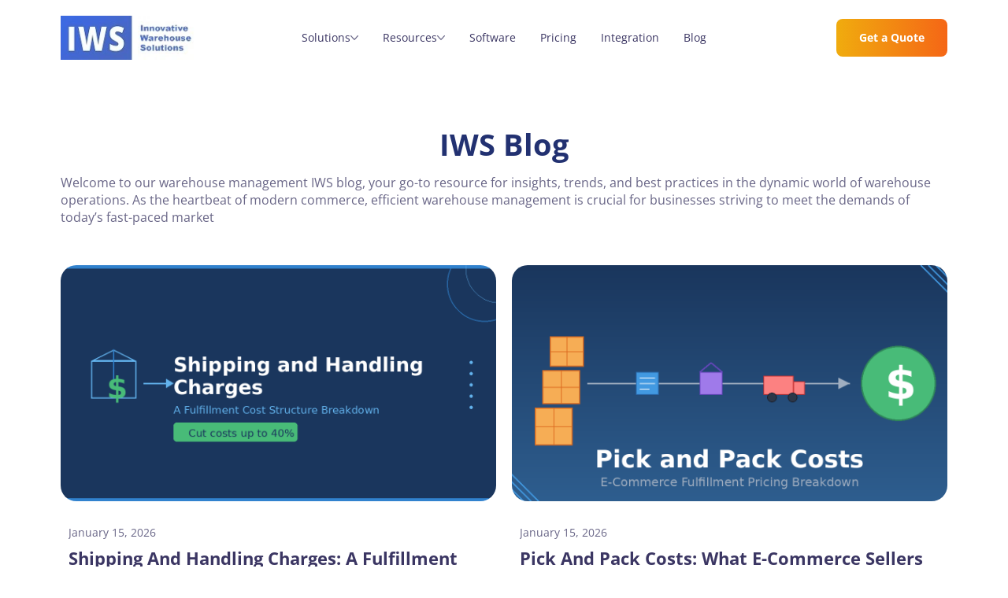

--- FILE ---
content_type: text/html; charset=UTF-8
request_url: https://invwhs.com/tag/fulfillment-company/
body_size: 126188
content:
<!DOCTYPE html>
<html class="no-js" lang="en-US" prefix="og: https://ogp.me/ns#"> <head><meta http-equiv="Content-Type" content="text/html;charset=UTF-8"><script>document.seraph_accel_usbpb=document.createElement;seraph_accel_izrbpb={add:function(b,a=10){void 0===this.a[a]&&(this.a[a]=[]);this.a[a].push(b)},a:{}}</script> <meta name="viewport" content="width=device-width, initial-scale=1.0"> <link rel="pingback" href="https://invwhs.com/xmlrpc.php"> <script async src="https://obseu.bmccfortress.com/i/3f8bca7eb37d6e709dd3561c332de0cd.js" class="ct_clicktrue" type="o/js-lzl"></script> <script async src="https://www.clickcease.com/monitor/stat.js" type="o/js-lzl"> </script> <script data-cfasync="false" data-pagespeed-no-defer type="o/js-lzl">
	var gtm4wp_datalayer_name = "dataLayer";
	var dataLayer = dataLayer || [];
</script> <title>Fulfillment Company Archives - IWS</title> <meta name="robots" content="index, follow, max-snippet:-1, max-video-preview:-1, max-image-preview:large"> <link rel="canonical" href="https://invwhs.com/tag/fulfillment-company/"> <meta property="og:locale" content="en_US"> <meta property="og:type" content="article"> <meta property="og:title" content="Fulfillment Company Archives - IWS"> <meta property="og:url" content="https://invwhs.com/tag/fulfillment-company/"> <meta name="twitter:card" content="summary_large_image"> <meta name="twitter:title" content="Fulfillment Company Archives - IWS"> <meta name="twitter:label1" content="Posts"> <meta name="twitter:data1" content="1"> <script type="application/ld+json" class="rank-math-schema">{"@context":"https://schema.org","@graph":[{"@type":"Organization","@id":"https://invwhs.com/#organization","name":"IWS"},{"@type":"WebSite","@id":"https://invwhs.com/#website","url":"https://invwhs.com","publisher":{"@id":"https://invwhs.com/#organization"},"inLanguage":"en-US"},{"@type":"BreadcrumbList","@id":"https://invwhs.com/tag/fulfillment-company/#breadcrumb","itemListElement":[{"@type":"ListItem","position":"1","item":{"@id":"https://invwhs.com","name":"Home"}},{"@type":"ListItem","position":"2","item":{"@id":"https://invwhs.com/tag/fulfillment-company/","name":"Fulfillment Company"}}]},{"@type":"CollectionPage","@id":"https://invwhs.com/tag/fulfillment-company/#webpage","url":"https://invwhs.com/tag/fulfillment-company/","name":"Fulfillment Company Archives - IWS","isPartOf":{"@id":"https://invwhs.com/#website"},"inLanguage":"en-US","breadcrumb":{"@id":"https://invwhs.com/tag/fulfillment-company/#breadcrumb"}}]}</script> <link rel="alternate" type="application/rss+xml" title="IWS » Feed" href="https://invwhs.com/feed/"> <link rel="alternate" type="application/rss+xml" title="IWS » Comments Feed" href="https://invwhs.com/comments/feed/"> <link rel="alternate" type="application/rss+xml" title="IWS » Fulfillment Company Tag Feed" href="https://invwhs.com/tag/fulfillment-company/feed/"> <noscript><style>.lzl{display:none!important;}</style></noscript><style>img.lzl,img.lzl-ing{opacity:0.01;}img.lzl-ed{transition:opacity .25s ease-in-out;}</style><style id="wp-img-auto-sizes-contain-inline-css">
img:is([sizes=auto i],[sizes^="auto," i]){contain-intrinsic-size:3000px 1500px}
/*# sourceURL=wp-img-auto-sizes-contain-inline-css */
</style> <style id="wp-block-library-css-crit" media="all">@charset "UTF-8";.wp-block-accordion{box-sizing:border-box}.wp-block-accordion-item.is-open>.wp-block-accordion-heading .wp-block-accordion-heading__toggle-icon{transform:rotate(45deg)}@media (prefers-reduced-motion:no-preference){.wp-block-accordion-item{transition:grid-template-rows .3s ease-out}.wp-block-accordion-item>.wp-block-accordion-heading .wp-block-accordion-heading__toggle-icon{transition:transform .2s ease-in-out}}.wp-block-accordion-heading{margin:0}.wp-block-accordion-heading__toggle{align-items:center;background-color:inherit!important;border:none;color:inherit!important;cursor:pointer;display:flex;font-family:inherit;font-size:inherit;font-style:inherit;font-weight:inherit;letter-spacing:inherit;line-height:inherit;overflow:hidden;padding:var(--wp--preset--spacing--20,1em) 0;text-align:inherit;text-decoration:inherit;text-transform:inherit;width:100%;word-spacing:inherit}.wp-block-accordion-heading__toggle:not(:focus-visible){outline:none}.wp-block-accordion-heading__toggle:focus,.wp-block-accordion-heading__toggle:hover{background-color:inherit!important;border:none;box-shadow:none;color:inherit;padding:var(--wp--preset--spacing--20,1em) 0;text-decoration:none}.wp-block-accordion-heading__toggle:focus-visible{outline:auto;outline-offset:0}.wp-block-accordion-heading__toggle:hover .wp-block-accordion-heading__toggle-title{text-decoration:underline}.wp-block-accordion-heading__toggle-title{flex:1}.wp-block-accordion-heading__toggle-icon{align-items:center;display:flex;height:1.2em;justify-content:center;width:1.2em}.wp-block-accordion-panel[aria-hidden=true],.wp-block-accordion-panel[inert]{display:none;margin-block-start:0}.wp-block-archives{box-sizing:border-box}.wp-block-archives-dropdown label{display:block}.wp-block-avatar{line-height:0}.wp-block-avatar,.wp-block-avatar img{box-sizing:border-box}.wp-block-avatar.aligncenter{text-align:center}.wp-block-audio{box-sizing:border-box}.wp-block-audio :where(figcaption){margin-bottom:1em;margin-top:.5em}.wp-block-audio audio{min-width:300px;width:100%}.wp-block-breadcrumbs{box-sizing:border-box}.wp-block-breadcrumbs ol{flex-wrap:wrap;list-style:none}.wp-block-breadcrumbs li,.wp-block-breadcrumbs ol{align-items:center;display:flex;margin:0;padding:0}.wp-block-breadcrumbs li:not(:last-child):after{content:var(--separator,"/");margin:0 .5em;opacity:.7}.wp-block-breadcrumbs span{color:inherit}.wp-block-button__link{align-content:center;box-sizing:border-box;cursor:pointer;display:inline-block;height:100%;text-align:center;word-break:break-word}.wp-block-button__link.aligncenter{text-align:center}.wp-block-button__link.alignright{text-align:right}:where(.wp-block-button__link){border-radius:9999px;box-shadow:none;padding:calc(.667em + 2px) calc(1.333em + 2px);text-decoration:none}.wp-block-button[style*=text-decoration] .wp-block-button__link{text-decoration:inherit}.wp-block-buttons>.wp-block-button.has-custom-width{max-width:none}.wp-block-buttons>.wp-block-button.has-custom-width .wp-block-button__link{width:100%}.wp-block-buttons>.wp-block-button.has-custom-font-size .wp-block-button__link{font-size:inherit}.wp-block-buttons>.wp-block-button.wp-block-button__width-25{width:calc(25% - var(--wp--style--block-gap, .5em)*.75)}.wp-block-buttons>.wp-block-button.wp-block-button__width-50{width:calc(50% - var(--wp--style--block-gap, .5em)*.5)}.wp-block-buttons>.wp-block-button.wp-block-button__width-75{width:calc(75% - var(--wp--style--block-gap, .5em)*.25)}.wp-block-buttons>.wp-block-button.wp-block-button__width-100{flex-basis:100%;width:100%}.wp-block-buttons.is-vertical>.wp-block-button.wp-block-button__width-25{width:25%}.wp-block-buttons.is-vertical>.wp-block-button.wp-block-button__width-50{width:50%}.wp-block-buttons.is-vertical>.wp-block-button.wp-block-button__width-75{width:75%}.wp-block-button.is-style-squared,.wp-block-button__link.wp-block-button.is-style-squared{border-radius:0}.wp-block-button.no-border-radius,.wp-block-button__link.no-border-radius{border-radius:0!important}:root :where(.wp-block-button .wp-block-button__link.is-style-outline),:root :where(.wp-block-button.is-style-outline>.wp-block-button__link){border:2px solid;padding:.667em 1.333em}:root :where(.wp-block-button .wp-block-button__link.is-style-outline:not(.has-text-color)),:root :where(.wp-block-button.is-style-outline>.wp-block-button__link:not(.has-text-color)){color:currentColor}:root :where(.wp-block-button .wp-block-button__link.is-style-outline:not(.has-background)),:root :where(.wp-block-button.is-style-outline>.wp-block-button__link:not(.has-background)){background-color:initial;background-image:none}.wp-block-buttons{box-sizing:border-box}.wp-block-buttons.is-vertical{flex-direction:column}.wp-block-buttons.is-vertical>.wp-block-button:last-child{margin-bottom:0}.wp-block-buttons>.wp-block-button{display:inline-block;margin:0}.wp-block-buttons.is-content-justification-left{justify-content:flex-start}.wp-block-buttons.is-content-justification-left.is-vertical{align-items:flex-start}.wp-block-buttons.is-content-justification-center{justify-content:center}.wp-block-buttons.is-content-justification-center.is-vertical{align-items:center}.wp-block-buttons.is-content-justification-right{justify-content:flex-end}.wp-block-buttons.is-content-justification-right.is-vertical{align-items:flex-end}.wp-block-buttons.is-content-justification-space-between{justify-content:space-between}.wp-block-buttons.aligncenter{text-align:center}.wp-block-buttons:not(.is-content-justification-space-between,.is-content-justification-right,.is-content-justification-left,.is-content-justification-center) .wp-block-button.aligncenter{margin-left:auto;margin-right:auto;width:100%}.wp-block-buttons[style*=text-decoration] .wp-block-button,.wp-block-buttons[style*=text-decoration] .wp-block-button__link{text-decoration:inherit}.wp-block-buttons.has-custom-font-size .wp-block-button__link{font-size:inherit}.wp-block-buttons .wp-block-button__link{width:100%}.wp-block-button.aligncenter,.wp-block-calendar{text-align:center}.wp-block-calendar td,.wp-block-calendar th{border:1px solid;padding:.25em}.wp-block-calendar th{font-weight:400}.wp-block-calendar caption{background-color:inherit}.wp-block-calendar table{border-collapse:collapse;width:100%}.wp-block-calendar table.has-background th{background-color:inherit}.wp-block-calendar table.has-text-color th{color:inherit}.wp-block-calendar :where(table:not(.has-text-color)){color:#40464d}.wp-block-calendar :where(table:not(.has-text-color)) td,.wp-block-calendar :where(table:not(.has-text-color)) th{border-color:#ddd}:where(.wp-block-calendar table:not(.has-background) th){background:#ddd}.wp-block-categories{box-sizing:border-box}.wp-block-categories.alignleft{margin-right:2em}.wp-block-categories.alignright{margin-left:2em}.wp-block-categories.wp-block-categories-dropdown.aligncenter{text-align:center}.wp-block-categories .wp-block-categories__label{display:block;width:100%}.wp-block-code{box-sizing:border-box}.wp-block-code code{
  /*!rtl:begin:ignore*/direction:ltr;display:block;font-family:inherit;overflow-wrap:break-word;text-align:initial;white-space:pre-wrap
  /*!rtl:end:ignore*/}.wp-block-columns{box-sizing:border-box;display:flex;flex-wrap:wrap!important}@media (min-width:782px){.wp-block-columns{flex-wrap:nowrap!important}}.wp-block-columns{align-items:normal!important}.wp-block-columns.are-vertically-aligned-top{align-items:flex-start}.wp-block-columns.are-vertically-aligned-center{align-items:center}.wp-block-columns.are-vertically-aligned-bottom{align-items:flex-end}@media (max-width:781px){.wp-block-columns:not(.is-not-stacked-on-mobile)>.wp-block-column{flex-basis:100%!important}}@media (min-width:782px){.wp-block-columns:not(.is-not-stacked-on-mobile)>.wp-block-column{flex-basis:0;flex-grow:1}.wp-block-columns:not(.is-not-stacked-on-mobile)>.wp-block-column[style*=flex-basis]{flex-grow:0}}.wp-block-columns.is-not-stacked-on-mobile{flex-wrap:nowrap!important}.wp-block-columns.is-not-stacked-on-mobile>.wp-block-column{flex-basis:0;flex-grow:1}.wp-block-columns.is-not-stacked-on-mobile>.wp-block-column[style*=flex-basis]{flex-grow:0}:where(.wp-block-columns){margin-bottom:1.75em}:where(.wp-block-columns.has-background){padding:1.25em 2.375em}.wp-block-column{flex-grow:1;min-width:0;overflow-wrap:break-word;word-break:break-word}.wp-block-column.is-vertically-aligned-top{align-self:flex-start}.wp-block-column.is-vertically-aligned-center{align-self:center}.wp-block-column.is-vertically-aligned-bottom{align-self:flex-end}.wp-block-column.is-vertically-aligned-stretch{align-self:stretch}.wp-block-column.is-vertically-aligned-bottom,.wp-block-column.is-vertically-aligned-center,.wp-block-column.is-vertically-aligned-top{width:100%}.wp-block-post-comments{box-sizing:border-box}.wp-block-post-comments .alignleft{float:left}.wp-block-post-comments .alignright{float:right}.wp-block-post-comments .navigation:after{clear:both;content:"";display:table}.wp-block-post-comments .commentlist{clear:both;list-style:none;margin:0;padding:0}.wp-block-post-comments .commentlist .comment{min-height:2.25em;padding-left:3.25em}.wp-block-post-comments .commentlist .comment p{font-size:1em;line-height:1.8;margin:1em 0}.wp-block-post-comments .commentlist .children{list-style:none;margin:0;padding:0}.wp-block-post-comments .comment-author{line-height:1.5}.wp-block-post-comments .comment-author .avatar{border-radius:1.5em;display:block;float:left;height:2.5em;margin-right:.75em;margin-top:.5em;width:2.5em}.wp-block-post-comments .comment-author cite{font-style:normal}.wp-block-post-comments .comment-meta{font-size:.875em;line-height:1.5}.wp-block-post-comments .comment-meta b{font-weight:400}.wp-block-post-comments .comment-meta .comment-awaiting-moderation{display:block;margin-bottom:1em;margin-top:1em}.wp-block-post-comments .comment-body .commentmetadata{font-size:.875em}.wp-block-post-comments .comment-form-author label,.wp-block-post-comments .comment-form-comment label,.wp-block-post-comments .comment-form-email label,.wp-block-post-comments .comment-form-url label{display:block;margin-bottom:.25em}.wp-block-post-comments .comment-form input:not([type=submit]):not([type=checkbox]),.wp-block-post-comments .comment-form textarea{box-sizing:border-box;display:block;width:100%}.wp-block-post-comments .comment-form-cookies-consent{display:flex;gap:.25em}.wp-block-post-comments .comment-form-cookies-consent #wp-comment-cookies-consent{margin-top:.35em}.wp-block-post-comments .comment-reply-title{margin-bottom:0}.wp-block-post-comments .comment-reply-title :where(small){font-size:var(--wp--preset--font-size--medium,smaller);margin-left:.5em}.wp-block-post-comments .reply{font-size:.875em;margin-bottom:1.4em}.wp-block-post-comments input:not([type=submit]),.wp-block-post-comments textarea{border:1px solid #949494;font-family:inherit;font-size:1em}.wp-block-post-comments input:not([type=submit]):not([type=checkbox]),.wp-block-post-comments textarea{padding:calc(.667em + 2px)}:where(.wp-block-post-comments input[type=submit]){border:none}.wp-block-comments{box-sizing:border-box}.wp-block-comments-pagination>.wp-block-comments-pagination-next,.wp-block-comments-pagination>.wp-block-comments-pagination-numbers,.wp-block-comments-pagination>.wp-block-comments-pagination-previous{font-size:inherit}.wp-block-comments-pagination .wp-block-comments-pagination-previous-arrow{display:inline-block;margin-right:1ch}.wp-block-comments-pagination .wp-block-comments-pagination-previous-arrow:not(.is-arrow-chevron){transform:scaleX(1)}.wp-block-comments-pagination .wp-block-comments-pagination-next-arrow{display:inline-block;margin-left:1ch}.wp-block-comments-pagination .wp-block-comments-pagination-next-arrow:not(.is-arrow-chevron){transform:scaleX(1)}.wp-block-comments-pagination.aligncenter{justify-content:center}.wp-block-comment-template{box-sizing:border-box;list-style:none;margin-bottom:0;max-width:100%;padding:0}.wp-block-comment-template li{clear:both}.wp-block-comment-template ol{list-style:none;margin-bottom:0;max-width:100%;padding-left:2rem}.wp-block-comment-template.alignleft{float:left}.wp-block-comment-template.aligncenter{margin-left:auto;margin-right:auto;width:fit-content}.wp-block-comment-template.alignright{float:right}.wp-block-comment-date{box-sizing:border-box}.comment-awaiting-moderation{display:block;font-size:.875em;line-height:1.5}.wp-block-comment-author-name,.wp-block-comment-content,.wp-block-comment-edit-link,.wp-block-comment-reply-link{box-sizing:border-box}.wp-block-cover,.wp-block-cover-image{align-items:center;background-position:50%;box-sizing:border-box;display:flex;justify-content:center;min-height:430px;overflow:hidden;overflow:clip;padding:1em;position:relative}.wp-block-cover .has-background-dim:not([class*=-background-color]),.wp-block-cover-image .has-background-dim:not([class*=-background-color]),.wp-block-cover-image.has-background-dim:not([class*=-background-color]),.wp-block-cover.has-background-dim:not([class*=-background-color]){background-color:#000}.wp-block-cover .has-background-dim.has-background-gradient,.wp-block-cover-image .has-background-dim.has-background-gradient{background-color:initial}.wp-block-cover-image.has-background-dim:before,.wp-block-cover.has-background-dim:before{background-color:inherit;content:""}.wp-block-cover .wp-block-cover__background,.wp-block-cover .wp-block-cover__gradient-background,.wp-block-cover-image .wp-block-cover__background,.wp-block-cover-image .wp-block-cover__gradient-background,.wp-block-cover-image.has-background-dim:not(.has-background-gradient):before,.wp-block-cover.has-background-dim:not(.has-background-gradient):before{bottom:0;left:0;opacity:.5;position:absolute;right:0;top:0}.wp-block-cover-image.has-background-dim.has-background-dim-10 .wp-block-cover__background,.wp-block-cover-image.has-background-dim.has-background-dim-10 .wp-block-cover__gradient-background,.wp-block-cover-image.has-background-dim.has-background-dim-10:not(.has-background-gradient):before,.wp-block-cover.has-background-dim.has-background-dim-10 .wp-block-cover__background,.wp-block-cover.has-background-dim.has-background-dim-10 .wp-block-cover__gradient-background,.wp-block-cover.has-background-dim.has-background-dim-10:not(.has-background-gradient):before{opacity:.1}.wp-block-cover-image.has-background-dim.has-background-dim-20 .wp-block-cover__background,.wp-block-cover-image.has-background-dim.has-background-dim-20 .wp-block-cover__gradient-background,.wp-block-cover-image.has-background-dim.has-background-dim-20:not(.has-background-gradient):before,.wp-block-cover.has-background-dim.has-background-dim-20 .wp-block-cover__background,.wp-block-cover.has-background-dim.has-background-dim-20 .wp-block-cover__gradient-background,.wp-block-cover.has-background-dim.has-background-dim-20:not(.has-background-gradient):before{opacity:.2}.wp-block-cover-image.has-background-dim.has-background-dim-30 .wp-block-cover__background,.wp-block-cover-image.has-background-dim.has-background-dim-30 .wp-block-cover__gradient-background,.wp-block-cover-image.has-background-dim.has-background-dim-30:not(.has-background-gradient):before,.wp-block-cover.has-background-dim.has-background-dim-30 .wp-block-cover__background,.wp-block-cover.has-background-dim.has-background-dim-30 .wp-block-cover__gradient-background,.wp-block-cover.has-background-dim.has-background-dim-30:not(.has-background-gradient):before{opacity:.3}.wp-block-cover-image.has-background-dim.has-background-dim-40 .wp-block-cover__background,.wp-block-cover-image.has-background-dim.has-background-dim-40 .wp-block-cover__gradient-background,.wp-block-cover-image.has-background-dim.has-background-dim-40:not(.has-background-gradient):before,.wp-block-cover.has-background-dim.has-background-dim-40 .wp-block-cover__background,.wp-block-cover.has-background-dim.has-background-dim-40 .wp-block-cover__gradient-background,.wp-block-cover.has-background-dim.has-background-dim-40:not(.has-background-gradient):before{opacity:.4}.wp-block-cover-image.has-background-dim.has-background-dim-50 .wp-block-cover__background,.wp-block-cover-image.has-background-dim.has-background-dim-50 .wp-block-cover__gradient-background,.wp-block-cover-image.has-background-dim.has-background-dim-50:not(.has-background-gradient):before,.wp-block-cover.has-background-dim.has-background-dim-50 .wp-block-cover__background,.wp-block-cover.has-background-dim.has-background-dim-50 .wp-block-cover__gradient-background,.wp-block-cover.has-background-dim.has-background-dim-50:not(.has-background-gradient):before{opacity:.5}.wp-block-cover-image.has-background-dim.has-background-dim-60 .wp-block-cover__background,.wp-block-cover-image.has-background-dim.has-background-dim-60 .wp-block-cover__gradient-background,.wp-block-cover-image.has-background-dim.has-background-dim-60:not(.has-background-gradient):before,.wp-block-cover.has-background-dim.has-background-dim-60 .wp-block-cover__background,.wp-block-cover.has-background-dim.has-background-dim-60 .wp-block-cover__gradient-background,.wp-block-cover.has-background-dim.has-background-dim-60:not(.has-background-gradient):before{opacity:.6}.wp-block-cover-image.has-background-dim.has-background-dim-70 .wp-block-cover__background,.wp-block-cover-image.has-background-dim.has-background-dim-70 .wp-block-cover__gradient-background,.wp-block-cover-image.has-background-dim.has-background-dim-70:not(.has-background-gradient):before,.wp-block-cover.has-background-dim.has-background-dim-70 .wp-block-cover__background,.wp-block-cover.has-background-dim.has-background-dim-70 .wp-block-cover__gradient-background,.wp-block-cover.has-background-dim.has-background-dim-70:not(.has-background-gradient):before{opacity:.7}.wp-block-cover-image.has-background-dim.has-background-dim-80 .wp-block-cover__background,.wp-block-cover-image.has-background-dim.has-background-dim-80 .wp-block-cover__gradient-background,.wp-block-cover-image.has-background-dim.has-background-dim-80:not(.has-background-gradient):before,.wp-block-cover.has-background-dim.has-background-dim-80 .wp-block-cover__background,.wp-block-cover.has-background-dim.has-background-dim-80 .wp-block-cover__gradient-background,.wp-block-cover.has-background-dim.has-background-dim-80:not(.has-background-gradient):before{opacity:.8}.wp-block-cover-image.has-background-dim.has-background-dim-90 .wp-block-cover__background,.wp-block-cover-image.has-background-dim.has-background-dim-90 .wp-block-cover__gradient-background,.wp-block-cover-image.has-background-dim.has-background-dim-90:not(.has-background-gradient):before,.wp-block-cover.has-background-dim.has-background-dim-90 .wp-block-cover__background,.wp-block-cover.has-background-dim.has-background-dim-90 .wp-block-cover__gradient-background,.wp-block-cover.has-background-dim.has-background-dim-90:not(.has-background-gradient):before{opacity:.9}.wp-block-cover-image.has-background-dim.has-background-dim-100 .wp-block-cover__background,.wp-block-cover-image.has-background-dim.has-background-dim-100 .wp-block-cover__gradient-background,.wp-block-cover-image.has-background-dim.has-background-dim-100:not(.has-background-gradient):before,.wp-block-cover.has-background-dim.has-background-dim-100 .wp-block-cover__background,.wp-block-cover.has-background-dim.has-background-dim-100 .wp-block-cover__gradient-background,.wp-block-cover.has-background-dim.has-background-dim-100:not(.has-background-gradient):before{opacity:1}.wp-block-cover .wp-block-cover__background.has-background-dim.has-background-dim-0,.wp-block-cover .wp-block-cover__gradient-background.has-background-dim.has-background-dim-0,.wp-block-cover-image .wp-block-cover__background.has-background-dim.has-background-dim-0,.wp-block-cover-image .wp-block-cover__gradient-background.has-background-dim.has-background-dim-0{opacity:0}.wp-block-cover .wp-block-cover__background.has-background-dim.has-background-dim-10,.wp-block-cover .wp-block-cover__gradient-background.has-background-dim.has-background-dim-10,.wp-block-cover-image .wp-block-cover__background.has-background-dim.has-background-dim-10,.wp-block-cover-image .wp-block-cover__gradient-background.has-background-dim.has-background-dim-10{opacity:.1}.wp-block-cover .wp-block-cover__background.has-background-dim.has-background-dim-20,.wp-block-cover .wp-block-cover__gradient-background.has-background-dim.has-background-dim-20,.wp-block-cover-image .wp-block-cover__background.has-background-dim.has-background-dim-20,.wp-block-cover-image .wp-block-cover__gradient-background.has-background-dim.has-background-dim-20{opacity:.2}.wp-block-cover .wp-block-cover__background.has-background-dim.has-background-dim-30,.wp-block-cover .wp-block-cover__gradient-background.has-background-dim.has-background-dim-30,.wp-block-cover-image .wp-block-cover__background.has-background-dim.has-background-dim-30,.wp-block-cover-image .wp-block-cover__gradient-background.has-background-dim.has-background-dim-30{opacity:.3}.wp-block-cover .wp-block-cover__background.has-background-dim.has-background-dim-40,.wp-block-cover .wp-block-cover__gradient-background.has-background-dim.has-background-dim-40,.wp-block-cover-image .wp-block-cover__background.has-background-dim.has-background-dim-40,.wp-block-cover-image .wp-block-cover__gradient-background.has-background-dim.has-background-dim-40{opacity:.4}.wp-block-cover .wp-block-cover__background.has-background-dim.has-background-dim-50,.wp-block-cover .wp-block-cover__gradient-background.has-background-dim.has-background-dim-50,.wp-block-cover-image .wp-block-cover__background.has-background-dim.has-background-dim-50,.wp-block-cover-image .wp-block-cover__gradient-background.has-background-dim.has-background-dim-50{opacity:.5}.wp-block-cover .wp-block-cover__background.has-background-dim.has-background-dim-60,.wp-block-cover .wp-block-cover__gradient-background.has-background-dim.has-background-dim-60,.wp-block-cover-image .wp-block-cover__background.has-background-dim.has-background-dim-60,.wp-block-cover-image .wp-block-cover__gradient-background.has-background-dim.has-background-dim-60{opacity:.6}.wp-block-cover .wp-block-cover__background.has-background-dim.has-background-dim-70,.wp-block-cover .wp-block-cover__gradient-background.has-background-dim.has-background-dim-70,.wp-block-cover-image .wp-block-cover__background.has-background-dim.has-background-dim-70,.wp-block-cover-image .wp-block-cover__gradient-background.has-background-dim.has-background-dim-70{opacity:.7}.wp-block-cover .wp-block-cover__background.has-background-dim.has-background-dim-80,.wp-block-cover .wp-block-cover__gradient-background.has-background-dim.has-background-dim-80,.wp-block-cover-image .wp-block-cover__background.has-background-dim.has-background-dim-80,.wp-block-cover-image .wp-block-cover__gradient-background.has-background-dim.has-background-dim-80{opacity:.8}.wp-block-cover .wp-block-cover__background.has-background-dim.has-background-dim-90,.wp-block-cover .wp-block-cover__gradient-background.has-background-dim.has-background-dim-90,.wp-block-cover-image .wp-block-cover__background.has-background-dim.has-background-dim-90,.wp-block-cover-image .wp-block-cover__gradient-background.has-background-dim.has-background-dim-90{opacity:.9}.wp-block-cover .wp-block-cover__background.has-background-dim.has-background-dim-100,.wp-block-cover .wp-block-cover__gradient-background.has-background-dim.has-background-dim-100,.wp-block-cover-image .wp-block-cover__background.has-background-dim.has-background-dim-100,.wp-block-cover-image .wp-block-cover__gradient-background.has-background-dim.has-background-dim-100{opacity:1}.wp-block-cover-image.alignleft,.wp-block-cover-image.alignright,.wp-block-cover.alignleft,.wp-block-cover.alignright{max-width:420px;width:100%}.wp-block-cover-image.aligncenter,.wp-block-cover-image.alignleft,.wp-block-cover-image.alignright,.wp-block-cover.aligncenter,.wp-block-cover.alignleft,.wp-block-cover.alignright{display:flex}.wp-block-cover .wp-block-cover__inner-container,.wp-block-cover-image .wp-block-cover__inner-container{color:inherit;position:relative;width:100%}.wp-block-cover-image.is-position-top-left,.wp-block-cover.is-position-top-left{align-items:flex-start;justify-content:flex-start}.wp-block-cover-image.is-position-top-center,.wp-block-cover.is-position-top-center{align-items:flex-start;justify-content:center}.wp-block-cover-image.is-position-top-right,.wp-block-cover.is-position-top-right{align-items:flex-start;justify-content:flex-end}.wp-block-cover-image.is-position-center-left,.wp-block-cover.is-position-center-left{align-items:center;justify-content:flex-start}.wp-block-cover-image.is-position-center-center,.wp-block-cover.is-position-center-center{align-items:center;justify-content:center}.wp-block-cover-image.is-position-center-right,.wp-block-cover.is-position-center-right{align-items:center;justify-content:flex-end}.wp-block-cover-image.is-position-bottom-left,.wp-block-cover.is-position-bottom-left{align-items:flex-end;justify-content:flex-start}.wp-block-cover-image.is-position-bottom-center,.wp-block-cover.is-position-bottom-center{align-items:flex-end;justify-content:center}.wp-block-cover-image.is-position-bottom-right,.wp-block-cover.is-position-bottom-right{align-items:flex-end;justify-content:flex-end}.wp-block-cover-image.has-custom-content-position.has-custom-content-position .wp-block-cover__inner-container,.wp-block-cover.has-custom-content-position.has-custom-content-position .wp-block-cover__inner-container{margin:0}.wp-block-cover-image.has-custom-content-position.has-custom-content-position.is-position-bottom-left .wp-block-cover__inner-container,.wp-block-cover-image.has-custom-content-position.has-custom-content-position.is-position-bottom-right .wp-block-cover__inner-container,.wp-block-cover-image.has-custom-content-position.has-custom-content-position.is-position-center-left .wp-block-cover__inner-container,.wp-block-cover-image.has-custom-content-position.has-custom-content-position.is-position-center-right .wp-block-cover__inner-container,.wp-block-cover-image.has-custom-content-position.has-custom-content-position.is-position-top-left .wp-block-cover__inner-container,.wp-block-cover-image.has-custom-content-position.has-custom-content-position.is-position-top-right .wp-block-cover__inner-container,.wp-block-cover.has-custom-content-position.has-custom-content-position.is-position-bottom-left .wp-block-cover__inner-container,.wp-block-cover.has-custom-content-position.has-custom-content-position.is-position-bottom-right .wp-block-cover__inner-container,.wp-block-cover.has-custom-content-position.has-custom-content-position.is-position-center-left .wp-block-cover__inner-container,.wp-block-cover.has-custom-content-position.has-custom-content-position.is-position-center-right .wp-block-cover__inner-container,.wp-block-cover.has-custom-content-position.has-custom-content-position.is-position-top-left .wp-block-cover__inner-container,.wp-block-cover.has-custom-content-position.has-custom-content-position.is-position-top-right .wp-block-cover__inner-container{margin:0;width:auto}.wp-block-cover .wp-block-cover__image-background,.wp-block-cover video.wp-block-cover__video-background,.wp-block-cover-image .wp-block-cover__image-background,.wp-block-cover-image video.wp-block-cover__video-background{border:none;bottom:0;box-shadow:none;height:100%;left:0;margin:0;max-height:none;max-width:none;object-fit:cover;outline:none;padding:0;position:absolute;right:0;top:0;width:100%}.wp-block-cover-image.has-parallax,.wp-block-cover.has-parallax,.wp-block-cover__image-background.has-parallax,video.wp-block-cover__video-background.has-parallax{background-attachment:fixed;background-repeat:no-repeat;background-size:cover}@supports (-webkit-touch-callout:inherit){.wp-block-cover-image.has-parallax,.wp-block-cover.has-parallax,.wp-block-cover__image-background.has-parallax,video.wp-block-cover__video-background.has-parallax{background-attachment:scroll}}@media (prefers-reduced-motion:reduce){.wp-block-cover-image.has-parallax,.wp-block-cover.has-parallax,.wp-block-cover__image-background.has-parallax,video.wp-block-cover__video-background.has-parallax{background-attachment:scroll}}.wp-block-cover-image.is-repeated,.wp-block-cover.is-repeated,.wp-block-cover__image-background.is-repeated,video.wp-block-cover__video-background.is-repeated{background-repeat:repeat;background-size:auto}.wp-block-cover-image-text,.wp-block-cover-image-text a,.wp-block-cover-image-text a:active,.wp-block-cover-image-text a:focus,.wp-block-cover-image-text a:hover,.wp-block-cover-text,.wp-block-cover-text a,.wp-block-cover-text a:active,.wp-block-cover-text a:focus,.wp-block-cover-text a:hover,section.wp-block-cover-image h2,section.wp-block-cover-image h2 a,section.wp-block-cover-image h2 a:active,section.wp-block-cover-image h2 a:focus,section.wp-block-cover-image h2 a:hover{color:#fff}.wp-block-cover-image .wp-block-cover.has-left-content{justify-content:flex-start}.wp-block-cover-image .wp-block-cover.has-right-content{justify-content:flex-end}.wp-block-cover-image.has-left-content .wp-block-cover-image-text,.wp-block-cover.has-left-content .wp-block-cover-text,section.wp-block-cover-image.has-left-content>h2{margin-left:0;text-align:left}.wp-block-cover-image.has-right-content .wp-block-cover-image-text,.wp-block-cover.has-right-content .wp-block-cover-text,section.wp-block-cover-image.has-right-content>h2{margin-right:0;text-align:right}.wp-block-cover .wp-block-cover-text,.wp-block-cover-image .wp-block-cover-image-text,section.wp-block-cover-image>h2{font-size:2em;line-height:1.25;margin-bottom:0;max-width:840px;padding:.44em;text-align:center;z-index:1}:where(.wp-block-cover-image:not(.has-text-color)),:where(.wp-block-cover:not(.has-text-color)){color:#fff}:where(.wp-block-cover-image.is-light:not(.has-text-color)),:where(.wp-block-cover.is-light:not(.has-text-color)){color:#000}:root :where(.wp-block-cover h1:not(.has-text-color)),:root :where(.wp-block-cover h2:not(.has-text-color)),:root :where(.wp-block-cover h3:not(.has-text-color)),:root :where(.wp-block-cover h4:not(.has-text-color)),:root :where(.wp-block-cover h5:not(.has-text-color)),:root :where(.wp-block-cover h6:not(.has-text-color)),:root :where(.wp-block-cover p:not(.has-text-color)){color:inherit}body:not(.editor-styles-wrapper) .wp-block-cover:not(.wp-block-cover:has(.wp-block-cover__background+.wp-block-cover__inner-container)) .wp-block-cover__image-background,body:not(.editor-styles-wrapper) .wp-block-cover:not(.wp-block-cover:has(.wp-block-cover__background+.wp-block-cover__inner-container)) .wp-block-cover__video-background{z-index:0}body:not(.editor-styles-wrapper) .wp-block-cover:not(.wp-block-cover:has(.wp-block-cover__background+.wp-block-cover__inner-container)) .wp-block-cover__background,body:not(.editor-styles-wrapper) .wp-block-cover:not(.wp-block-cover:has(.wp-block-cover__background+.wp-block-cover__inner-container)) .wp-block-cover__gradient-background,body:not(.editor-styles-wrapper) .wp-block-cover:not(.wp-block-cover:has(.wp-block-cover__background+.wp-block-cover__inner-container)) .wp-block-cover__inner-container,body:not(.editor-styles-wrapper) .wp-block-cover:not(.wp-block-cover:has(.wp-block-cover__background+.wp-block-cover__inner-container)).has-background-dim:not(.has-background-gradient):before{z-index:1}.has-modal-open body:not(.editor-styles-wrapper) .wp-block-cover:not(.wp-block-cover:has(.wp-block-cover__background+.wp-block-cover__inner-container)) .wp-block-cover__inner-container{z-index:auto}.wp-block-details{box-sizing:border-box}.wp-block-details summary{cursor:pointer}.wp-block-embed.alignleft,.wp-block-embed.alignright,.wp-block[data-align=left]>[data-type="core/embed"],.wp-block[data-align=right]>[data-type="core/embed"]{max-width:360px;width:100%}.wp-block-embed.alignleft .wp-block-embed__wrapper,.wp-block-embed.alignright .wp-block-embed__wrapper,.wp-block[data-align=left]>[data-type="core/embed"] .wp-block-embed__wrapper,.wp-block[data-align=right]>[data-type="core/embed"] .wp-block-embed__wrapper{min-width:280px}.wp-block-cover .wp-block-embed{min-height:240px;min-width:320px}.wp-block-embed{overflow-wrap:break-word}.wp-block-embed :where(figcaption){margin-bottom:1em;margin-top:.5em}.wp-block-embed iframe{max-width:100%}.wp-block-embed__wrapper{position:relative}.wp-embed-responsive .wp-has-aspect-ratio .wp-block-embed__wrapper:before{content:"";display:block;padding-top:50%}.wp-embed-responsive .wp-has-aspect-ratio iframe{bottom:0;height:100%;left:0;position:absolute;right:0;top:0;width:100%}.wp-embed-responsive .wp-embed-aspect-21-9 .wp-block-embed__wrapper:before{padding-top:42.85%}.wp-embed-responsive .wp-embed-aspect-18-9 .wp-block-embed__wrapper:before{padding-top:50%}.wp-embed-responsive .wp-embed-aspect-16-9 .wp-block-embed__wrapper:before{padding-top:56.25%}.wp-embed-responsive .wp-embed-aspect-4-3 .wp-block-embed__wrapper:before{padding-top:75%}.wp-embed-responsive .wp-embed-aspect-1-1 .wp-block-embed__wrapper:before{padding-top:100%}.wp-embed-responsive .wp-embed-aspect-9-16 .wp-block-embed__wrapper:before{padding-top:177.77%}.wp-embed-responsive .wp-embed-aspect-1-2 .wp-block-embed__wrapper:before{padding-top:200%}.wp-block-file{box-sizing:border-box}.wp-block-file:not(.wp-element-button){font-size:.8em}.wp-block-file.aligncenter{text-align:center}.wp-block-file.alignright{text-align:right}.wp-block-file *+.wp-block-file__button{margin-left:.75em}:where(.wp-block-file){margin-bottom:1.5em}.wp-block-file__embed{margin-bottom:1em}:where(.wp-block-file__button){border-radius:2em;display:inline-block;padding:.5em 1em}:where(.wp-block-file__button):where(a):active,:where(.wp-block-file__button):where(a):focus,:where(.wp-block-file__button):where(a):hover,:where(.wp-block-file__button):where(a):visited{box-shadow:none;color:#fff;opacity:.85;text-decoration:none}.wp-block-form-input__label{display:flex;flex-direction:column;gap:.25em;margin-bottom:.5em;width:100%}.wp-block-form-input__label.is-label-inline{align-items:center;flex-direction:row;gap:.5em}.wp-block-form-input__label.is-label-inline .wp-block-form-input__label-content{margin-bottom:.5em}.wp-block-form-input__label:has(input[type=checkbox]){flex-direction:row;width:fit-content}.wp-block-form-input__label:has(input[type=checkbox]) .wp-block-form-input__label-content{margin:0}.wp-block-form-input__label:has(.wp-block-form-input__label-content+input[type=checkbox]){flex-direction:row-reverse}.wp-block-form-input__label-content{width:fit-content}:where(.wp-block-form-input__input){font-size:1em;margin-bottom:.5em;padding:0 .5em}:where(.wp-block-form-input__input)[type=date],:where(.wp-block-form-input__input)[type=datetime-local],:where(.wp-block-form-input__input)[type=datetime],:where(.wp-block-form-input__input)[type=email],:where(.wp-block-form-input__input)[type=month],:where(.wp-block-form-input__input)[type=number],:where(.wp-block-form-input__input)[type=password],:where(.wp-block-form-input__input)[type=search],:where(.wp-block-form-input__input)[type=tel],:where(.wp-block-form-input__input)[type=text],:where(.wp-block-form-input__input)[type=time],:where(.wp-block-form-input__input)[type=url],:where(.wp-block-form-input__input)[type=week]{border-style:solid;border-width:1px;line-height:2;min-height:2em}textarea.wp-block-form-input__input{min-height:10em}.blocks-gallery-grid:not(.has-nested-images),.wp-block-gallery:not(.has-nested-images){display:flex;flex-wrap:wrap;list-style-type:none;margin:0;padding:0}.blocks-gallery-grid:not(.has-nested-images) .blocks-gallery-image,.blocks-gallery-grid:not(.has-nested-images) .blocks-gallery-item,.wp-block-gallery:not(.has-nested-images) .blocks-gallery-image,.wp-block-gallery:not(.has-nested-images) .blocks-gallery-item{display:flex;flex-direction:column;flex-grow:1;justify-content:center;margin:0 1em 1em 0;position:relative;width:calc(50% - 1em)}.blocks-gallery-grid:not(.has-nested-images) .blocks-gallery-image:nth-of-type(2n),.blocks-gallery-grid:not(.has-nested-images) .blocks-gallery-item:nth-of-type(2n),.wp-block-gallery:not(.has-nested-images) .blocks-gallery-image:nth-of-type(2n),.wp-block-gallery:not(.has-nested-images) .blocks-gallery-item:nth-of-type(2n){margin-right:0}.blocks-gallery-grid:not(.has-nested-images) .blocks-gallery-image figure,.blocks-gallery-grid:not(.has-nested-images) .blocks-gallery-item figure,.wp-block-gallery:not(.has-nested-images) .blocks-gallery-image figure,.wp-block-gallery:not(.has-nested-images) .blocks-gallery-item figure{align-items:flex-end;display:flex;height:100%;justify-content:flex-start;margin:0}.blocks-gallery-grid:not(.has-nested-images) .blocks-gallery-image img,.blocks-gallery-grid:not(.has-nested-images) .blocks-gallery-item img,.wp-block-gallery:not(.has-nested-images) .blocks-gallery-image img,.wp-block-gallery:not(.has-nested-images) .blocks-gallery-item img{display:block;height:auto;max-width:100%;width:auto}.blocks-gallery-grid:not(.has-nested-images) .blocks-gallery-image figcaption,.blocks-gallery-grid:not(.has-nested-images) .blocks-gallery-item figcaption,.wp-block-gallery:not(.has-nested-images) .blocks-gallery-image figcaption,.wp-block-gallery:not(.has-nested-images) .blocks-gallery-item figcaption{background:linear-gradient(0deg,#000000b3,#0000004d 70%,#0000);bottom:0;box-sizing:border-box;color:#fff;font-size:.8em;margin:0;max-height:100%;overflow:auto;padding:3em .77em .7em;position:absolute;text-align:center;width:100%;z-index:2}.blocks-gallery-grid:not(.has-nested-images) .blocks-gallery-image figcaption img,.blocks-gallery-grid:not(.has-nested-images) .blocks-gallery-item figcaption img,.wp-block-gallery:not(.has-nested-images) .blocks-gallery-image figcaption img,.wp-block-gallery:not(.has-nested-images) .blocks-gallery-item figcaption img{display:inline}.blocks-gallery-grid:not(.has-nested-images) figcaption,.wp-block-gallery:not(.has-nested-images) figcaption{flex-grow:1}.blocks-gallery-grid:not(.has-nested-images).is-cropped .blocks-gallery-image a,.blocks-gallery-grid:not(.has-nested-images).is-cropped .blocks-gallery-image img,.blocks-gallery-grid:not(.has-nested-images).is-cropped .blocks-gallery-item a,.blocks-gallery-grid:not(.has-nested-images).is-cropped .blocks-gallery-item img,.wp-block-gallery:not(.has-nested-images).is-cropped .blocks-gallery-image a,.wp-block-gallery:not(.has-nested-images).is-cropped .blocks-gallery-image img,.wp-block-gallery:not(.has-nested-images).is-cropped .blocks-gallery-item a,.wp-block-gallery:not(.has-nested-images).is-cropped .blocks-gallery-item img{flex:1;height:100%;object-fit:cover;width:100%}.blocks-gallery-grid:not(.has-nested-images).columns-1 .blocks-gallery-image,.blocks-gallery-grid:not(.has-nested-images).columns-1 .blocks-gallery-item,.wp-block-gallery:not(.has-nested-images).columns-1 .blocks-gallery-image,.wp-block-gallery:not(.has-nested-images).columns-1 .blocks-gallery-item{margin-right:0;width:100%}@media (min-width:600px){.blocks-gallery-grid:not(.has-nested-images).columns-3 .blocks-gallery-image,.blocks-gallery-grid:not(.has-nested-images).columns-3 .blocks-gallery-item,.wp-block-gallery:not(.has-nested-images).columns-3 .blocks-gallery-image,.wp-block-gallery:not(.has-nested-images).columns-3 .blocks-gallery-item{margin-right:1em;width:calc(33.33333% - .66667em)}.blocks-gallery-grid:not(.has-nested-images).columns-4 .blocks-gallery-image,.blocks-gallery-grid:not(.has-nested-images).columns-4 .blocks-gallery-item,.wp-block-gallery:not(.has-nested-images).columns-4 .blocks-gallery-image,.wp-block-gallery:not(.has-nested-images).columns-4 .blocks-gallery-item{margin-right:1em;width:calc(25% - .75em)}.blocks-gallery-grid:not(.has-nested-images).columns-5 .blocks-gallery-image,.blocks-gallery-grid:not(.has-nested-images).columns-5 .blocks-gallery-item,.wp-block-gallery:not(.has-nested-images).columns-5 .blocks-gallery-image,.wp-block-gallery:not(.has-nested-images).columns-5 .blocks-gallery-item{margin-right:1em;width:calc(20% - .8em)}.blocks-gallery-grid:not(.has-nested-images).columns-6 .blocks-gallery-image,.blocks-gallery-grid:not(.has-nested-images).columns-6 .blocks-gallery-item,.wp-block-gallery:not(.has-nested-images).columns-6 .blocks-gallery-image,.wp-block-gallery:not(.has-nested-images).columns-6 .blocks-gallery-item{margin-right:1em;width:calc(16.66667% - .83333em)}.blocks-gallery-grid:not(.has-nested-images).columns-7 .blocks-gallery-image,.blocks-gallery-grid:not(.has-nested-images).columns-7 .blocks-gallery-item,.wp-block-gallery:not(.has-nested-images).columns-7 .blocks-gallery-image,.wp-block-gallery:not(.has-nested-images).columns-7 .blocks-gallery-item{margin-right:1em;width:calc(14.28571% - .85714em)}.blocks-gallery-grid:not(.has-nested-images).columns-8 .blocks-gallery-image,.blocks-gallery-grid:not(.has-nested-images).columns-8 .blocks-gallery-item,.wp-block-gallery:not(.has-nested-images).columns-8 .blocks-gallery-image,.wp-block-gallery:not(.has-nested-images).columns-8 .blocks-gallery-item{margin-right:1em;width:calc(12.5% - .875em)}.blocks-gallery-grid:not(.has-nested-images).columns-1 .blocks-gallery-image:nth-of-type(1n),.blocks-gallery-grid:not(.has-nested-images).columns-1 .blocks-gallery-item:nth-of-type(1n),.blocks-gallery-grid:not(.has-nested-images).columns-2 .blocks-gallery-image:nth-of-type(2n),.blocks-gallery-grid:not(.has-nested-images).columns-2 .blocks-gallery-item:nth-of-type(2n),.blocks-gallery-grid:not(.has-nested-images).columns-3 .blocks-gallery-image:nth-of-type(3n),.blocks-gallery-grid:not(.has-nested-images).columns-3 .blocks-gallery-item:nth-of-type(3n),.blocks-gallery-grid:not(.has-nested-images).columns-4 .blocks-gallery-image:nth-of-type(4n),.blocks-gallery-grid:not(.has-nested-images).columns-4 .blocks-gallery-item:nth-of-type(4n),.blocks-gallery-grid:not(.has-nested-images).columns-5 .blocks-gallery-image:nth-of-type(5n),.blocks-gallery-grid:not(.has-nested-images).columns-5 .blocks-gallery-item:nth-of-type(5n),.blocks-gallery-grid:not(.has-nested-images).columns-6 .blocks-gallery-image:nth-of-type(6n),.blocks-gallery-grid:not(.has-nested-images).columns-6 .blocks-gallery-item:nth-of-type(6n),.blocks-gallery-grid:not(.has-nested-images).columns-7 .blocks-gallery-image:nth-of-type(7n),.blocks-gallery-grid:not(.has-nested-images).columns-7 .blocks-gallery-item:nth-of-type(7n),.blocks-gallery-grid:not(.has-nested-images).columns-8 .blocks-gallery-image:nth-of-type(8n),.blocks-gallery-grid:not(.has-nested-images).columns-8 .blocks-gallery-item:nth-of-type(8n),.wp-block-gallery:not(.has-nested-images).columns-1 .blocks-gallery-image:nth-of-type(1n),.wp-block-gallery:not(.has-nested-images).columns-1 .blocks-gallery-item:nth-of-type(1n),.wp-block-gallery:not(.has-nested-images).columns-2 .blocks-gallery-image:nth-of-type(2n),.wp-block-gallery:not(.has-nested-images).columns-2 .blocks-gallery-item:nth-of-type(2n),.wp-block-gallery:not(.has-nested-images).columns-3 .blocks-gallery-image:nth-of-type(3n),.wp-block-gallery:not(.has-nested-images).columns-3 .blocks-gallery-item:nth-of-type(3n),.wp-block-gallery:not(.has-nested-images).columns-4 .blocks-gallery-image:nth-of-type(4n),.wp-block-gallery:not(.has-nested-images).columns-4 .blocks-gallery-item:nth-of-type(4n),.wp-block-gallery:not(.has-nested-images).columns-5 .blocks-gallery-image:nth-of-type(5n),.wp-block-gallery:not(.has-nested-images).columns-5 .blocks-gallery-item:nth-of-type(5n),.wp-block-gallery:not(.has-nested-images).columns-6 .blocks-gallery-image:nth-of-type(6n),.wp-block-gallery:not(.has-nested-images).columns-6 .blocks-gallery-item:nth-of-type(6n),.wp-block-gallery:not(.has-nested-images).columns-7 .blocks-gallery-image:nth-of-type(7n),.wp-block-gallery:not(.has-nested-images).columns-7 .blocks-gallery-item:nth-of-type(7n),.wp-block-gallery:not(.has-nested-images).columns-8 .blocks-gallery-image:nth-of-type(8n),.wp-block-gallery:not(.has-nested-images).columns-8 .blocks-gallery-item:nth-of-type(8n){margin-right:0}}.blocks-gallery-grid:not(.has-nested-images) .blocks-gallery-image:last-child,.blocks-gallery-grid:not(.has-nested-images) .blocks-gallery-item:last-child,.wp-block-gallery:not(.has-nested-images) .blocks-gallery-image:last-child,.wp-block-gallery:not(.has-nested-images) .blocks-gallery-item:last-child{margin-right:0}.blocks-gallery-grid:not(.has-nested-images).alignleft,.blocks-gallery-grid:not(.has-nested-images).alignright,.wp-block-gallery:not(.has-nested-images).alignleft,.wp-block-gallery:not(.has-nested-images).alignright{max-width:420px;width:100%}.blocks-gallery-grid:not(.has-nested-images).aligncenter .blocks-gallery-item figure,.wp-block-gallery:not(.has-nested-images).aligncenter .blocks-gallery-item figure{justify-content:center}.wp-block-gallery:not(.is-cropped) .blocks-gallery-item{align-self:flex-start}figure.wp-block-gallery.has-nested-images{align-items:normal}.wp-block-gallery.has-nested-images figure.wp-block-image:not(#individual-image){margin:0;width:calc(50% - var(--wp--style--unstable-gallery-gap, 16px)/2)}.wp-block-gallery.has-nested-images figure.wp-block-image{box-sizing:border-box;display:flex;flex-direction:column;flex-grow:1;justify-content:center;max-width:100%;position:relative}.wp-block-gallery.has-nested-images figure.wp-block-image>a,.wp-block-gallery.has-nested-images figure.wp-block-image>div{flex-direction:column;flex-grow:1;margin:0}.wp-block-gallery.has-nested-images figure.wp-block-image img{display:block;height:auto;max-width:100%!important;width:auto}.wp-block-gallery.has-nested-images figure.wp-block-image figcaption,.wp-block-gallery.has-nested-images figure.wp-block-image:has(figcaption):before{bottom:0;left:0;max-height:100%;position:absolute;right:0}.wp-block-gallery.has-nested-images figure.wp-block-image:has(figcaption):before{backdrop-filter:blur(3px);content:"";height:100%;-webkit-mask-image:linear-gradient(0deg,#000 20%,#0000);mask-image:linear-gradient(0deg,#000 20%,#0000);max-height:40%;pointer-events:none}.wp-block-gallery.has-nested-images figure.wp-block-image figcaption{box-sizing:border-box;color:#fff;font-size:13px;margin:0;overflow:auto;padding:1em;text-align:center;text-shadow:0 0 1.5px #000}.wp-block-gallery.has-nested-images figure.wp-block-image figcaption::-webkit-scrollbar{height:12px;width:12px}.wp-block-gallery.has-nested-images figure.wp-block-image figcaption::-webkit-scrollbar-track{background-color:initial}.wp-block-gallery.has-nested-images figure.wp-block-image figcaption::-webkit-scrollbar-thumb{background-clip:padding-box;background-color:initial;border:3px solid #0000;border-radius:8px}.wp-block-gallery.has-nested-images figure.wp-block-image figcaption:focus-within::-webkit-scrollbar-thumb,.wp-block-gallery.has-nested-images figure.wp-block-image figcaption:focus::-webkit-scrollbar-thumb,.wp-block-gallery.has-nested-images figure.wp-block-image figcaption:hover::-webkit-scrollbar-thumb{background-color:#fffc}.wp-block-gallery.has-nested-images figure.wp-block-image figcaption{scrollbar-color:#0000 #0000;scrollbar-gutter:stable both-edges;scrollbar-width:thin}.wp-block-gallery.has-nested-images figure.wp-block-image figcaption:focus,.wp-block-gallery.has-nested-images figure.wp-block-image figcaption:focus-within,.wp-block-gallery.has-nested-images figure.wp-block-image figcaption:hover{scrollbar-color:#fffc #0000}.wp-block-gallery.has-nested-images figure.wp-block-image figcaption{will-change:transform}@media (hover:none){.wp-block-gallery.has-nested-images figure.wp-block-image figcaption{scrollbar-color:#fffc #0000}}.wp-block-gallery.has-nested-images figure.wp-block-image figcaption{background:linear-gradient(0deg,#0006,#0000)}.wp-block-gallery.has-nested-images figure.wp-block-image figcaption img{display:inline}.wp-block-gallery.has-nested-images figure.wp-block-image figcaption a{color:inherit}.wp-block-gallery.has-nested-images figure.wp-block-image.has-custom-border img{box-sizing:border-box}.wp-block-gallery.has-nested-images figure.wp-block-image.has-custom-border>a,.wp-block-gallery.has-nested-images figure.wp-block-image.has-custom-border>div,.wp-block-gallery.has-nested-images figure.wp-block-image.is-style-rounded>a,.wp-block-gallery.has-nested-images figure.wp-block-image.is-style-rounded>div{flex:1 1 auto}.wp-block-gallery.has-nested-images figure.wp-block-image.has-custom-border figcaption,.wp-block-gallery.has-nested-images figure.wp-block-image.is-style-rounded figcaption{background:none;color:inherit;flex:initial;margin:0;padding:10px 10px 9px;position:relative;text-shadow:none}.wp-block-gallery.has-nested-images figure.wp-block-image.has-custom-border:before,.wp-block-gallery.has-nested-images figure.wp-block-image.is-style-rounded:before{content:none}.wp-block-gallery.has-nested-images figcaption{flex-basis:100%;flex-grow:1;text-align:center}.wp-block-gallery.has-nested-images:not(.is-cropped) figure.wp-block-image:not(#individual-image){margin-bottom:auto;margin-top:0}.wp-block-gallery.has-nested-images.is-cropped figure.wp-block-image:not(#individual-image){align-self:inherit}.wp-block-gallery.has-nested-images.is-cropped figure.wp-block-image:not(#individual-image)>a,.wp-block-gallery.has-nested-images.is-cropped figure.wp-block-image:not(#individual-image)>div:not(.components-drop-zone){display:flex}.wp-block-gallery.has-nested-images.is-cropped figure.wp-block-image:not(#individual-image) a,.wp-block-gallery.has-nested-images.is-cropped figure.wp-block-image:not(#individual-image) img{flex:1 0 0%;height:100%;object-fit:cover;width:100%}.wp-block-gallery.has-nested-images.columns-1 figure.wp-block-image:not(#individual-image){width:100%}@media (min-width:600px){.wp-block-gallery.has-nested-images.columns-3 figure.wp-block-image:not(#individual-image){width:calc(33.33333% - var(--wp--style--unstable-gallery-gap, 16px)*.66667)}.wp-block-gallery.has-nested-images.columns-4 figure.wp-block-image:not(#individual-image){width:calc(25% - var(--wp--style--unstable-gallery-gap, 16px)*.75)}.wp-block-gallery.has-nested-images.columns-5 figure.wp-block-image:not(#individual-image){width:calc(20% - var(--wp--style--unstable-gallery-gap, 16px)*.8)}.wp-block-gallery.has-nested-images.columns-6 figure.wp-block-image:not(#individual-image){width:calc(16.66667% - var(--wp--style--unstable-gallery-gap, 16px)*.83333)}.wp-block-gallery.has-nested-images.columns-7 figure.wp-block-image:not(#individual-image){width:calc(14.28571% - var(--wp--style--unstable-gallery-gap, 16px)*.85714)}.wp-block-gallery.has-nested-images.columns-8 figure.wp-block-image:not(#individual-image){width:calc(12.5% - var(--wp--style--unstable-gallery-gap, 16px)*.875)}.wp-block-gallery.has-nested-images.columns-default figure.wp-block-image:not(#individual-image){width:calc(33.33% - var(--wp--style--unstable-gallery-gap, 16px)*.66667)}.wp-block-gallery.has-nested-images.columns-default figure.wp-block-image:not(#individual-image):first-child:nth-last-child(2),.wp-block-gallery.has-nested-images.columns-default figure.wp-block-image:not(#individual-image):first-child:nth-last-child(2)~figure.wp-block-image:not(#individual-image){width:calc(50% - var(--wp--style--unstable-gallery-gap, 16px)*.5)}.wp-block-gallery.has-nested-images.columns-default figure.wp-block-image:not(#individual-image):first-child:last-child{width:100%}}.wp-block-gallery.has-nested-images.alignleft,.wp-block-gallery.has-nested-images.alignright{max-width:420px;width:100%}.wp-block-gallery.has-nested-images.aligncenter{justify-content:center}.wp-block-group{box-sizing:border-box}:where(.wp-block-group.wp-block-group-is-layout-constrained){position:relative}h1:where(.wp-block-heading).has-background,h2:where(.wp-block-heading).has-background,h3:where(.wp-block-heading).has-background,h4:where(.wp-block-heading).has-background,h5:where(.wp-block-heading).has-background,h6:where(.wp-block-heading).has-background{padding:1.25em 2.375em}h1.has-text-align-left[style*=writing-mode]:where([style*=vertical-lr]),h1.has-text-align-right[style*=writing-mode]:where([style*=vertical-rl]),h2.has-text-align-left[style*=writing-mode]:where([style*=vertical-lr]),h2.has-text-align-right[style*=writing-mode]:where([style*=vertical-rl]),h3.has-text-align-left[style*=writing-mode]:where([style*=vertical-lr]),h3.has-text-align-right[style*=writing-mode]:where([style*=vertical-rl]),h4.has-text-align-left[style*=writing-mode]:where([style*=vertical-lr]),h4.has-text-align-right[style*=writing-mode]:where([style*=vertical-rl]),h5.has-text-align-left[style*=writing-mode]:where([style*=vertical-lr]),h5.has-text-align-right[style*=writing-mode]:where([style*=vertical-rl]),h6.has-text-align-left[style*=writing-mode]:where([style*=vertical-lr]),h6.has-text-align-right[style*=writing-mode]:where([style*=vertical-rl]){rotate:180deg}.wp-block-image>a,.wp-block-image>figure>a{display:inline-block}.wp-block-image img{box-sizing:border-box;height:auto;max-width:100%;vertical-align:bottom}@media not (prefers-reduced-motion){.wp-block-image img.hide{visibility:hidden}.wp-block-image img.show{animation:show-content-image .4s}}.wp-block-image[style*=border-radius] img,.wp-block-image[style*=border-radius]>a{border-radius:inherit}.wp-block-image.has-custom-border img{box-sizing:border-box}.wp-block-image.aligncenter{text-align:center}.wp-block-image.alignfull>a,.wp-block-image.alignwide>a{width:100%}.wp-block-image.alignfull img,.wp-block-image.alignwide img{height:auto;width:100%}.wp-block-image .aligncenter,.wp-block-image .alignleft,.wp-block-image .alignright,.wp-block-image.aligncenter,.wp-block-image.alignleft,.wp-block-image.alignright{display:table}.wp-block-image .aligncenter>figcaption,.wp-block-image .alignleft>figcaption,.wp-block-image .alignright>figcaption,.wp-block-image.aligncenter>figcaption,.wp-block-image.alignleft>figcaption,.wp-block-image.alignright>figcaption{caption-side:bottom;display:table-caption}.wp-block-image .alignleft{float:left;margin:.5em 1em .5em 0}.wp-block-image .alignright{float:right;margin:.5em 0 .5em 1em}.wp-block-image .aligncenter{margin-left:auto;margin-right:auto}.wp-block-image :where(figcaption){margin-bottom:1em;margin-top:.5em}.wp-block-image.is-style-circle-mask img{border-radius:9999px}@supports ((-webkit-mask-image:none) or (mask-image:none)) or (-webkit-mask-image:none){.wp-block-image.is-style-circle-mask img{border-radius:0;-webkit-mask-image:url('data:image/svg+xml;utf8,<svg viewBox="0 0 100 100" xmlns="http://www.w3.org/2000/svg"><circle cx="50" cy="50" r="50"/></svg>');mask-image:url('data:image/svg+xml;utf8,<svg viewBox="0 0 100 100" xmlns="http://www.w3.org/2000/svg"><circle cx="50" cy="50" r="50"/></svg>');mask-mode:alpha;-webkit-mask-position:center;mask-position:center;-webkit-mask-repeat:no-repeat;mask-repeat:no-repeat;-webkit-mask-size:contain;mask-size:contain}}:root :where(.wp-block-image.is-style-rounded img,.wp-block-image .is-style-rounded img){border-radius:9999px}.wp-block-image figure{margin:0}.wp-lightbox-container{display:flex;flex-direction:column;position:relative}.wp-lightbox-container img{cursor:zoom-in}.wp-lightbox-container img:hover+button{opacity:1}.wp-lightbox-container button{align-items:center;backdrop-filter:blur(16px) saturate(180%);background-color:#5a5a5a40;border:none;border-radius:4px;cursor:zoom-in;display:flex;height:20px;justify-content:center;opacity:0;padding:0;position:absolute;right:16px;text-align:center;top:16px;width:20px;z-index:100}@media not (prefers-reduced-motion){.wp-lightbox-container button{transition:opacity .2s ease}}.wp-lightbox-container button:focus-visible{outline:3px auto #5a5a5a40;outline:3px auto -webkit-focus-ring-color;outline-offset:3px}.wp-lightbox-container button:hover{cursor:pointer;opacity:1}.wp-lightbox-container button:focus{opacity:1}.wp-lightbox-container button:focus,.wp-lightbox-container button:hover,.wp-lightbox-container button:not(:hover):not(:active):not(.has-background){background-color:#5a5a5a40;border:none}.wp-lightbox-overlay{box-sizing:border-box;cursor:zoom-out;height:100vh;left:0;overflow:hidden;position:fixed;top:0;visibility:hidden;width:100%;z-index:100000}.wp-lightbox-overlay .close-button{align-items:center;cursor:pointer;display:flex;justify-content:center;min-height:40px;min-width:40px;padding:0;position:absolute;right:calc(env(safe-area-inset-right) + 16px);top:calc(env(safe-area-inset-top) + 16px);z-index:5000000}.wp-lightbox-overlay .close-button:focus,.wp-lightbox-overlay .close-button:hover,.wp-lightbox-overlay .close-button:not(:hover):not(:active):not(.has-background){background:none;border:none}.wp-lightbox-overlay .lightbox-image-container{height:var(--wp--lightbox-container-height);left:50%;overflow:hidden;position:absolute;top:50%;transform:translate(-50%,-50%);transform-origin:top left;width:var(--wp--lightbox-container-width);z-index:9999999999}.wp-lightbox-overlay .wp-block-image{align-items:center;box-sizing:border-box;display:flex;height:100%;justify-content:center;margin:0;position:relative;transform-origin:0 0;width:100%;z-index:3000000}.wp-lightbox-overlay .wp-block-image img{height:var(--wp--lightbox-image-height);min-height:var(--wp--lightbox-image-height);min-width:var(--wp--lightbox-image-width);width:var(--wp--lightbox-image-width)}.wp-lightbox-overlay .wp-block-image figcaption{display:none}.wp-lightbox-overlay button{background:none;border:none}.wp-lightbox-overlay .scrim{background-color:#fff;height:100%;opacity:.9;position:absolute;width:100%;z-index:2000000}.wp-lightbox-overlay.active{visibility:visible}@media not (prefers-reduced-motion){.wp-lightbox-overlay.active{animation:turn-on-visibility .25s both}.wp-lightbox-overlay.active img{animation:turn-on-visibility .35s both}.wp-lightbox-overlay.show-closing-animation:not(.active){animation:turn-off-visibility .35s both}.wp-lightbox-overlay.show-closing-animation:not(.active) img{animation:turn-off-visibility .25s both}.wp-lightbox-overlay.zoom.active{animation:none;opacity:1;visibility:visible}.wp-lightbox-overlay.zoom.active .lightbox-image-container{animation:lightbox-zoom-in .4s}.wp-lightbox-overlay.zoom.active .lightbox-image-container img{animation:none}.wp-lightbox-overlay.zoom.active .scrim{animation:turn-on-visibility .4s forwards}.wp-lightbox-overlay.zoom.show-closing-animation:not(.active){animation:none}.wp-lightbox-overlay.zoom.show-closing-animation:not(.active) .lightbox-image-container{animation:lightbox-zoom-out .4s}.wp-lightbox-overlay.zoom.show-closing-animation:not(.active) .lightbox-image-container img{animation:none}.wp-lightbox-overlay.zoom.show-closing-animation:not(.active) .scrim{animation:turn-off-visibility .4s forwards}}@keyframes show-content-image{0%{visibility:hidden}99%{visibility:hidden}to{visibility:visible}}@keyframes turn-on-visibility{0%{opacity:0}to{opacity:1}}@keyframes turn-off-visibility{0%{opacity:1;visibility:visible}99%{opacity:0;visibility:visible}to{opacity:0;visibility:hidden}}@keyframes lightbox-zoom-in{0%{transform:translate(calc((-100vw + var(--wp--lightbox-scrollbar-width))/2 + var(--wp--lightbox-initial-left-position)),calc(-50vh + var(--wp--lightbox-initial-top-position))) scale(var(--wp--lightbox-scale))}to{transform:translate(-50%,-50%) scale(1)}}@keyframes lightbox-zoom-out{0%{transform:translate(-50%,-50%) scale(1);visibility:visible}99%{visibility:visible}to{transform:translate(calc((-100vw + var(--wp--lightbox-scrollbar-width))/2 + var(--wp--lightbox-initial-left-position)),calc(-50vh + var(--wp--lightbox-initial-top-position))) scale(var(--wp--lightbox-scale));visibility:hidden}}ol.wp-block-latest-comments{box-sizing:border-box;margin-left:0}:where(.wp-block-latest-comments:not([style*=line-height] .wp-block-latest-comments__comment)){line-height:1.1}:where(.wp-block-latest-comments:not([style*=line-height] .wp-block-latest-comments__comment-excerpt p)){line-height:1.8}.has-dates :where(.wp-block-latest-comments:not([style*=line-height])),.has-excerpts :where(.wp-block-latest-comments:not([style*=line-height])){line-height:1.5}.wp-block-latest-comments .wp-block-latest-comments{padding-left:0}.wp-block-latest-comments__comment{list-style:none;margin-bottom:1em}.has-avatars .wp-block-latest-comments__comment{list-style:none;min-height:2.25em}.has-avatars .wp-block-latest-comments__comment .wp-block-latest-comments__comment-excerpt,.has-avatars .wp-block-latest-comments__comment .wp-block-latest-comments__comment-meta{margin-left:3.25em}.wp-block-latest-comments__comment-excerpt p{font-size:.875em;margin:.36em 0 1.4em}.wp-block-latest-comments__comment-date{display:block;font-size:.75em}.wp-block-latest-comments .avatar,.wp-block-latest-comments__comment-avatar{border-radius:1.5em;display:block;float:left;height:2.5em;margin-right:.75em;width:2.5em}.wp-block-latest-comments[class*=-font-size] a,.wp-block-latest-comments[style*=font-size] a{font-size:inherit}.wp-block-latest-posts{box-sizing:border-box}.wp-block-latest-posts.alignleft{margin-right:2em}.wp-block-latest-posts.alignright{margin-left:2em}.wp-block-latest-posts.wp-block-latest-posts__list{list-style:none}.wp-block-latest-posts.wp-block-latest-posts__list li{clear:both;overflow-wrap:break-word}.wp-block-latest-posts.is-grid{display:flex;flex-wrap:wrap}.wp-block-latest-posts.is-grid li{margin:0 1.25em 1.25em 0;width:100%}@media (min-width:600px){.wp-block-latest-posts.columns-2 li{width:calc(50% - .625em)}.wp-block-latest-posts.columns-2 li:nth-child(2n){margin-right:0}.wp-block-latest-posts.columns-3 li{width:calc(33.33333% - .83333em)}.wp-block-latest-posts.columns-3 li:nth-child(3n){margin-right:0}.wp-block-latest-posts.columns-4 li{width:calc(25% - .9375em)}.wp-block-latest-posts.columns-4 li:nth-child(4n){margin-right:0}.wp-block-latest-posts.columns-5 li{width:calc(20% - 1em)}.wp-block-latest-posts.columns-5 li:nth-child(5n){margin-right:0}.wp-block-latest-posts.columns-6 li{width:calc(16.66667% - 1.04167em)}.wp-block-latest-posts.columns-6 li:nth-child(6n){margin-right:0}}:root :where(.wp-block-latest-posts.is-grid){padding:0}:root :where(.wp-block-latest-posts.wp-block-latest-posts__list){padding-left:0}.wp-block-latest-posts__post-author,.wp-block-latest-posts__post-date{display:block;font-size:.8125em}.wp-block-latest-posts__post-excerpt,.wp-block-latest-posts__post-full-content{margin-bottom:1em;margin-top:.5em}.wp-block-latest-posts__featured-image a{display:inline-block}.wp-block-latest-posts__featured-image img{height:auto;max-width:100%;width:auto}.wp-block-latest-posts__featured-image.alignleft{float:left;margin-right:1em}.wp-block-latest-posts__featured-image.alignright{float:right;margin-left:1em}.wp-block-latest-posts__featured-image.aligncenter{margin-bottom:1em;text-align:center}ol,ul{box-sizing:border-box}:root :where(.wp-block-list.has-background){padding:1.25em 2.375em}.wp-block-loginout{box-sizing:border-box}.wp-block-math{overflow-x:auto;overflow-y:hidden}.wp-block-media-text{box-sizing:border-box;
  /*!rtl:begin:ignore*/direction:ltr;
  /*!rtl:end:ignore*/display:grid;grid-template-columns:50% 1fr;grid-template-rows:auto}.wp-block-media-text.has-media-on-the-right{grid-template-columns:1fr 50%}.wp-block-media-text.is-vertically-aligned-top>.wp-block-media-text__content,.wp-block-media-text.is-vertically-aligned-top>.wp-block-media-text__media{align-self:start}.wp-block-media-text.is-vertically-aligned-center>.wp-block-media-text__content,.wp-block-media-text.is-vertically-aligned-center>.wp-block-media-text__media,.wp-block-media-text>.wp-block-media-text__content,.wp-block-media-text>.wp-block-media-text__media{align-self:center}.wp-block-media-text.is-vertically-aligned-bottom>.wp-block-media-text__content,.wp-block-media-text.is-vertically-aligned-bottom>.wp-block-media-text__media{align-self:end}.wp-block-media-text>.wp-block-media-text__media{
  /*!rtl:begin:ignore*/grid-column:1;grid-row:1;
  /*!rtl:end:ignore*/margin:0}.wp-block-media-text>.wp-block-media-text__content{direction:ltr;
  /*!rtl:begin:ignore*/grid-column:2;grid-row:1;
  /*!rtl:end:ignore*/padding:0 8%;word-break:break-word}.wp-block-media-text.has-media-on-the-right>.wp-block-media-text__media{
  /*!rtl:begin:ignore*/grid-column:2;grid-row:1
  /*!rtl:end:ignore*/}.wp-block-media-text.has-media-on-the-right>.wp-block-media-text__content{
  /*!rtl:begin:ignore*/grid-column:1;grid-row:1
  /*!rtl:end:ignore*/}.wp-block-media-text__media a{display:block}.wp-block-media-text__media img,.wp-block-media-text__media video{height:auto;max-width:unset;vertical-align:middle;width:100%}.wp-block-media-text.is-image-fill>.wp-block-media-text__media{background-size:cover;height:100%;min-height:250px}.wp-block-media-text.is-image-fill>.wp-block-media-text__media>a{display:block;height:100%}.wp-block-media-text.is-image-fill>.wp-block-media-text__media img{height:1px;margin:-1px;overflow:hidden;padding:0;position:absolute;width:1px;clip:rect(0,0,0,0);border:0}.wp-block-media-text.is-image-fill-element>.wp-block-media-text__media{height:100%;min-height:250px}.wp-block-media-text.is-image-fill-element>.wp-block-media-text__media>a{display:block;height:100%}.wp-block-media-text.is-image-fill-element>.wp-block-media-text__media img{height:100%;object-fit:cover;width:100%}@media (max-width:600px){.wp-block-media-text.is-stacked-on-mobile{grid-template-columns:100%!important}.wp-block-media-text.is-stacked-on-mobile>.wp-block-media-text__media{grid-column:1;grid-row:1}.wp-block-media-text.is-stacked-on-mobile>.wp-block-media-text__content{grid-column:1;grid-row:2}}.wp-block-navigation{position:relative}.wp-block-navigation ul{margin-bottom:0;margin-left:0;margin-top:0;padding-left:0}.wp-block-navigation ul,.wp-block-navigation ul li{list-style:none;padding:0}.wp-block-navigation .wp-block-navigation-item{align-items:center;display:flex;position:relative}.wp-block-navigation .wp-block-navigation-item .wp-block-navigation__submenu-container:empty{display:none}.wp-block-navigation .wp-block-navigation-item__content{display:block;z-index:1}.wp-block-navigation .wp-block-navigation-item__content.wp-block-navigation-item__content{color:inherit}.wp-block-navigation.has-text-decoration-underline .wp-block-navigation-item__content,.wp-block-navigation.has-text-decoration-underline .wp-block-navigation-item__content:active,.wp-block-navigation.has-text-decoration-underline .wp-block-navigation-item__content:focus{text-decoration:underline}.wp-block-navigation.has-text-decoration-line-through .wp-block-navigation-item__content,.wp-block-navigation.has-text-decoration-line-through .wp-block-navigation-item__content:active,.wp-block-navigation.has-text-decoration-line-through .wp-block-navigation-item__content:focus{text-decoration:line-through}.wp-block-navigation :where(a),.wp-block-navigation :where(a:active),.wp-block-navigation :where(a:focus){text-decoration:none}.wp-block-navigation .wp-block-navigation__submenu-icon{align-self:center;background-color:inherit;border:none;color:currentColor;display:inline-block;font-size:inherit;height:.6em;line-height:0;margin-left:.25em;padding:0;width:.6em}.wp-block-navigation .wp-block-navigation__submenu-icon svg{display:inline-block;stroke:currentColor;height:inherit;margin-top:.075em;width:inherit}.wp-block-navigation{--navigation-layout-justification-setting:flex-start;--navigation-layout-direction:row;--navigation-layout-wrap:wrap;--navigation-layout-justify:flex-start;--navigation-layout-align:center}.wp-block-navigation.is-vertical{--navigation-layout-direction:column;--navigation-layout-justify:initial;--navigation-layout-align:flex-start}.wp-block-navigation.no-wrap{--navigation-layout-wrap:nowrap}.wp-block-navigation.items-justified-center{--navigation-layout-justification-setting:center;--navigation-layout-justify:center}.wp-block-navigation.items-justified-center.is-vertical{--navigation-layout-align:center}.wp-block-navigation.items-justified-right{--navigation-layout-justification-setting:flex-end;--navigation-layout-justify:flex-end}.wp-block-navigation.items-justified-right.is-vertical{--navigation-layout-align:flex-end}.wp-block-navigation.items-justified-space-between{--navigation-layout-justification-setting:space-between;--navigation-layout-justify:space-between}.wp-block-navigation .has-child .wp-block-navigation__submenu-container{align-items:normal;background-color:inherit;color:inherit;display:flex;flex-direction:column;opacity:0;position:absolute;z-index:2}@media not (prefers-reduced-motion){.wp-block-navigation .has-child .wp-block-navigation__submenu-container{transition:opacity .1s linear}}.wp-block-navigation .has-child .wp-block-navigation__submenu-container{height:0;overflow:hidden;visibility:hidden;width:0}.wp-block-navigation .has-child .wp-block-navigation__submenu-container>.wp-block-navigation-item>.wp-block-navigation-item__content{display:flex;flex-grow:1;padding:.5em 1em}.wp-block-navigation .has-child .wp-block-navigation__submenu-container>.wp-block-navigation-item>.wp-block-navigation-item__content .wp-block-navigation__submenu-icon{margin-left:auto;margin-right:0}.wp-block-navigation .has-child .wp-block-navigation__submenu-container .wp-block-navigation-item__content{margin:0}.wp-block-navigation .has-child .wp-block-navigation__submenu-container{left:-1px;top:100%}@media (min-width:782px){.wp-block-navigation .has-child .wp-block-navigation__submenu-container .wp-block-navigation__submenu-container{left:100%;top:-1px}.wp-block-navigation .has-child .wp-block-navigation__submenu-container .wp-block-navigation__submenu-container:before{background:#0000;content:"";display:block;height:100%;position:absolute;right:100%;width:.5em}.wp-block-navigation .has-child .wp-block-navigation__submenu-container .wp-block-navigation__submenu-icon{margin-right:.25em}.wp-block-navigation .has-child .wp-block-navigation__submenu-container .wp-block-navigation__submenu-icon svg{transform:rotate(-90deg)}}.wp-block-navigation .has-child .wp-block-navigation-submenu__toggle[aria-expanded=true]~.wp-block-navigation__submenu-container,.wp-block-navigation .has-child:not(.open-on-click):hover>.wp-block-navigation__submenu-container,.wp-block-navigation .has-child:not(.open-on-click):not(.open-on-hover-click):focus-within>.wp-block-navigation__submenu-container{height:auto;min-width:200px;opacity:1;overflow:visible;visibility:visible;width:auto}.wp-block-navigation.has-background .has-child .wp-block-navigation__submenu-container{left:0;top:100%}@media (min-width:782px){.wp-block-navigation.has-background .has-child .wp-block-navigation__submenu-container .wp-block-navigation__submenu-container{left:100%;top:0}}.wp-block-navigation-submenu{display:flex;position:relative}.wp-block-navigation-submenu .wp-block-navigation__submenu-icon svg{stroke:currentColor}button.wp-block-navigation-item__content{background-color:initial;border:none;color:currentColor;font-family:inherit;font-size:inherit;font-style:inherit;font-weight:inherit;letter-spacing:inherit;line-height:inherit;text-align:left;text-transform:inherit}.wp-block-navigation-submenu__toggle{cursor:pointer}.wp-block-navigation-submenu__toggle[aria-expanded=true]+.wp-block-navigation__submenu-icon>svg,.wp-block-navigation-submenu__toggle[aria-expanded=true]>svg{transform:rotate(180deg)}.wp-block-navigation-item.open-on-click .wp-block-navigation-submenu__toggle{padding-left:0;padding-right:.85em}.wp-block-navigation-item.open-on-click .wp-block-navigation-submenu__toggle+.wp-block-navigation__submenu-icon{margin-left:-.6em;pointer-events:none}.wp-block-navigation-item.open-on-click button.wp-block-navigation-item__content:not(.wp-block-navigation-submenu__toggle){padding:0}.wp-block-navigation .wp-block-page-list,.wp-block-navigation__container,.wp-block-navigation__responsive-close,.wp-block-navigation__responsive-container,.wp-block-navigation__responsive-container-content,.wp-block-navigation__responsive-dialog{gap:inherit}:where(.wp-block-navigation.has-background .wp-block-navigation-item a:not(.wp-element-button)),:where(.wp-block-navigation.has-background .wp-block-navigation-submenu a:not(.wp-element-button)){padding:.5em 1em}:where(.wp-block-navigation .wp-block-navigation__submenu-container .wp-block-navigation-item a:not(.wp-element-button)),:where(.wp-block-navigation .wp-block-navigation__submenu-container .wp-block-navigation-submenu a:not(.wp-element-button)),:where(.wp-block-navigation .wp-block-navigation__submenu-container .wp-block-navigation-submenu button.wp-block-navigation-item__content),:where(.wp-block-navigation .wp-block-navigation__submenu-container .wp-block-pages-list__item button.wp-block-navigation-item__content){padding:.5em 1em}.wp-block-navigation.items-justified-right .wp-block-navigation__container .has-child .wp-block-navigation__submenu-container,.wp-block-navigation.items-justified-right .wp-block-page-list>.has-child .wp-block-navigation__submenu-container,.wp-block-navigation.items-justified-space-between .wp-block-page-list>.has-child:last-child .wp-block-navigation__submenu-container,.wp-block-navigation.items-justified-space-between>.wp-block-navigation__container>.has-child:last-child .wp-block-navigation__submenu-container{left:auto;right:0}.wp-block-navigation.items-justified-right .wp-block-navigation__container .has-child .wp-block-navigation__submenu-container .wp-block-navigation__submenu-container,.wp-block-navigation.items-justified-right .wp-block-page-list>.has-child .wp-block-navigation__submenu-container .wp-block-navigation__submenu-container,.wp-block-navigation.items-justified-space-between .wp-block-page-list>.has-child:last-child .wp-block-navigation__submenu-container .wp-block-navigation__submenu-container,.wp-block-navigation.items-justified-space-between>.wp-block-navigation__container>.has-child:last-child .wp-block-navigation__submenu-container .wp-block-navigation__submenu-container{left:-1px;right:-1px}@media (min-width:782px){.wp-block-navigation.items-justified-right .wp-block-navigation__container .has-child .wp-block-navigation__submenu-container .wp-block-navigation__submenu-container,.wp-block-navigation.items-justified-right .wp-block-page-list>.has-child .wp-block-navigation__submenu-container .wp-block-navigation__submenu-container,.wp-block-navigation.items-justified-space-between .wp-block-page-list>.has-child:last-child .wp-block-navigation__submenu-container .wp-block-navigation__submenu-container,.wp-block-navigation.items-justified-space-between>.wp-block-navigation__container>.has-child:last-child .wp-block-navigation__submenu-container .wp-block-navigation__submenu-container{left:auto;right:100%}}.wp-block-navigation:not(.has-background) .wp-block-navigation__submenu-container{background-color:#fff;border:1px solid #00000026}.wp-block-navigation.has-background .wp-block-navigation__submenu-container{background-color:inherit}.wp-block-navigation:not(.has-text-color) .wp-block-navigation__submenu-container{color:#000}.wp-block-navigation__container{align-items:var(--navigation-layout-align,initial);display:flex;flex-direction:var(--navigation-layout-direction,initial);flex-wrap:var(--navigation-layout-wrap,wrap);justify-content:var(--navigation-layout-justify,initial);list-style:none;margin:0;padding-left:0}.wp-block-navigation__container .is-responsive{display:none}.wp-block-navigation__container:only-child,.wp-block-page-list:only-child{flex-grow:1}@keyframes overlay-menu__fade-in-animation{0%{opacity:0;transform:translateY(.5em)}to{opacity:1;transform:translateY(0)}}.wp-block-navigation__responsive-container{bottom:0;display:none;left:0;position:fixed;right:0;top:0}.wp-block-navigation__responsive-container :where(.wp-block-navigation-item a){color:inherit}.wp-block-navigation__responsive-container .wp-block-navigation__responsive-container-content{align-items:var(--navigation-layout-align,initial);display:flex;flex-direction:var(--navigation-layout-direction,initial);flex-wrap:var(--navigation-layout-wrap,wrap);justify-content:var(--navigation-layout-justify,initial)}.wp-block-navigation__responsive-container:not(.is-menu-open.is-menu-open){background-color:inherit!important;color:inherit!important}.wp-block-navigation__responsive-container.is-menu-open{background-color:inherit;display:flex;flex-direction:column}@media not (prefers-reduced-motion){.wp-block-navigation__responsive-container.is-menu-open{animation:overlay-menu__fade-in-animation .1s ease-out;animation-fill-mode:forwards}}.wp-block-navigation__responsive-container.is-menu-open{overflow:auto;padding:clamp(1rem,var(--wp--style--root--padding-top),20rem) clamp(1rem,var(--wp--style--root--padding-right),20rem) clamp(1rem,var(--wp--style--root--padding-bottom),20rem) clamp(1rem,var(--wp--style--root--padding-left),20rem);z-index:100000}.wp-block-navigation__responsive-container.is-menu-open .wp-block-navigation__responsive-container-content{align-items:var(--navigation-layout-justification-setting,inherit);display:flex;flex-direction:column;flex-wrap:nowrap;overflow:visible;padding-top:calc(2rem + 24px)}.wp-block-navigation__responsive-container.is-menu-open .wp-block-navigation__responsive-container-content,.wp-block-navigation__responsive-container.is-menu-open .wp-block-navigation__responsive-container-content .wp-block-navigation__container,.wp-block-navigation__responsive-container.is-menu-open .wp-block-navigation__responsive-container-content .wp-block-page-list{justify-content:flex-start}.wp-block-navigation__responsive-container.is-menu-open .wp-block-navigation__responsive-container-content .wp-block-navigation__submenu-icon{display:none}.wp-block-navigation__responsive-container.is-menu-open .wp-block-navigation__responsive-container-content .has-child .wp-block-navigation__submenu-container{border:none;height:auto;min-width:200px;opacity:1;overflow:initial;padding-left:2rem;padding-right:2rem;position:static;visibility:visible;width:auto}.wp-block-navigation__responsive-container.is-menu-open .wp-block-navigation__responsive-container-content .wp-block-navigation__container,.wp-block-navigation__responsive-container.is-menu-open .wp-block-navigation__responsive-container-content .wp-block-navigation__submenu-container{gap:inherit}.wp-block-navigation__responsive-container.is-menu-open .wp-block-navigation__responsive-container-content .wp-block-navigation__submenu-container{padding-top:var(--wp--style--block-gap,2em)}.wp-block-navigation__responsive-container.is-menu-open .wp-block-navigation__responsive-container-content .wp-block-navigation-item__content{padding:0}.wp-block-navigation__responsive-container.is-menu-open .wp-block-navigation__responsive-container-content .wp-block-navigation-item,.wp-block-navigation__responsive-container.is-menu-open .wp-block-navigation__responsive-container-content .wp-block-navigation__container,.wp-block-navigation__responsive-container.is-menu-open .wp-block-navigation__responsive-container-content .wp-block-page-list{align-items:var(--navigation-layout-justification-setting,initial);display:flex;flex-direction:column}.wp-block-navigation__responsive-container.is-menu-open .wp-block-navigation-item,.wp-block-navigation__responsive-container.is-menu-open .wp-block-navigation-item .wp-block-navigation__submenu-container,.wp-block-navigation__responsive-container.is-menu-open .wp-block-navigation__container,.wp-block-navigation__responsive-container.is-menu-open .wp-block-page-list{background:#0000!important;color:inherit!important}.wp-block-navigation__responsive-container.is-menu-open .wp-block-navigation__submenu-container.wp-block-navigation__submenu-container.wp-block-navigation__submenu-container.wp-block-navigation__submenu-container{left:auto;right:auto}@media (min-width:600px){.wp-block-navigation__responsive-container:not(.hidden-by-default):not(.is-menu-open){background-color:inherit;display:block;position:relative;width:100%;z-index:auto}.wp-block-navigation__responsive-container:not(.hidden-by-default):not(.is-menu-open) .wp-block-navigation__responsive-container-close{display:none}.wp-block-navigation__responsive-container.is-menu-open .wp-block-navigation__submenu-container.wp-block-navigation__submenu-container.wp-block-navigation__submenu-container.wp-block-navigation__submenu-container{left:0}}.wp-block-navigation:not(.has-background) .wp-block-navigation__responsive-container.is-menu-open{background-color:#fff}.wp-block-navigation:not(.has-text-color) .wp-block-navigation__responsive-container.is-menu-open{color:#000}.wp-block-navigation__toggle_button_label{font-size:1rem;font-weight:700}.wp-block-navigation__responsive-container-close,.wp-block-navigation__responsive-container-open{background:#0000;border:none;color:currentColor;cursor:pointer;margin:0;padding:0;text-transform:inherit;vertical-align:middle}.wp-block-navigation__responsive-container-close svg,.wp-block-navigation__responsive-container-open svg{fill:currentColor;display:block;height:24px;pointer-events:none;width:24px}.wp-block-navigation__responsive-container-open{display:flex}.wp-block-navigation__responsive-container-open.wp-block-navigation__responsive-container-open.wp-block-navigation__responsive-container-open{font-family:inherit;font-size:inherit;font-weight:inherit}@media (min-width:600px){.wp-block-navigation__responsive-container-open:not(.always-shown){display:none}}.wp-block-navigation__responsive-container-close{position:absolute;right:0;top:0;z-index:2}.wp-block-navigation__responsive-container-close.wp-block-navigation__responsive-container-close.wp-block-navigation__responsive-container-close{font-family:inherit;font-size:inherit;font-weight:inherit}.wp-block-navigation__responsive-close{width:100%}.has-modal-open .wp-block-navigation__responsive-close{margin-left:auto;margin-right:auto;max-width:var(--wp--style--global--wide-size,100%)}.wp-block-navigation__responsive-close:focus{outline:none}.is-menu-open .wp-block-navigation__responsive-close,.is-menu-open .wp-block-navigation__responsive-container-content,.is-menu-open .wp-block-navigation__responsive-dialog{box-sizing:border-box}.wp-block-navigation__responsive-dialog{position:relative}.has-modal-open .admin-bar .is-menu-open .wp-block-navigation__responsive-dialog{margin-top:46px}@media (min-width:782px){.has-modal-open .admin-bar .is-menu-open .wp-block-navigation__responsive-dialog{margin-top:32px}}html.has-modal-open{overflow:hidden}.wp-block-navigation .wp-block-navigation-item__label{overflow-wrap:break-word}.wp-block-navigation .wp-block-navigation-item__description{display:none}.link-ui-tools{outline:1px solid #f0f0f0;padding:8px}.link-ui-block-inserter{padding-top:8px}.link-ui-block-inserter__back{margin-left:8px;text-transform:uppercase}.wp-block-navigation .wp-block-page-list{align-items:var(--navigation-layout-align,initial);background-color:inherit;display:flex;flex-direction:var(--navigation-layout-direction,initial);flex-wrap:var(--navigation-layout-wrap,wrap);justify-content:var(--navigation-layout-justify,initial)}.wp-block-navigation .wp-block-navigation-item{background-color:inherit}.wp-block-page-list{box-sizing:border-box}.is-small-text{font-size:.875em}.is-regular-text{font-size:1em}.is-large-text{font-size:2.25em}.is-larger-text{font-size:3em}.has-drop-cap:not(:focus):first-letter{float:left;font-size:8.4em;font-style:normal;font-weight:100;line-height:.68;margin:.05em .1em 0 0;text-transform:uppercase}body.rtl .has-drop-cap:not(:focus):first-letter{float:none;margin-left:.1em}p.has-drop-cap.has-background{overflow:hidden}:root :where(p.has-background){padding:1.25em 2.375em}:where(p.has-text-color:not(.has-link-color)) a{color:inherit}p.has-text-align-left[style*="writing-mode:vertical-lr"],p.has-text-align-right[style*="writing-mode:vertical-rl"]{rotate:180deg}.wp-block-post-author{box-sizing:border-box;display:flex;flex-wrap:wrap}.wp-block-post-author__byline{font-size:.5em;margin-bottom:0;margin-top:0;width:100%}.wp-block-post-author__avatar{margin-right:1em}.wp-block-post-author__bio{font-size:.7em;margin-bottom:.7em}.wp-block-post-author__content{flex-basis:0;flex-grow:1}.wp-block-post-author__name{margin:0}.wp-block-post-author-biography{box-sizing:border-box}:where(.wp-block-post-comments-form input:not([type=submit])),:where(.wp-block-post-comments-form textarea){border:1px solid #949494;font-family:inherit;font-size:1em}:where(.wp-block-post-comments-form input:where(:not([type=submit]):not([type=checkbox]))),:where(.wp-block-post-comments-form textarea){padding:calc(.667em + 2px)}.wp-block-post-comments-form{box-sizing:border-box}.wp-block-post-comments-form[style*=font-weight] :where(.comment-reply-title){font-weight:inherit}.wp-block-post-comments-form[style*=font-family] :where(.comment-reply-title){font-family:inherit}.wp-block-post-comments-form[class*=-font-size] :where(.comment-reply-title),.wp-block-post-comments-form[style*=font-size] :where(.comment-reply-title){font-size:inherit}.wp-block-post-comments-form[style*=line-height] :where(.comment-reply-title){line-height:inherit}.wp-block-post-comments-form[style*=font-style] :where(.comment-reply-title){font-style:inherit}.wp-block-post-comments-form[style*=letter-spacing] :where(.comment-reply-title){letter-spacing:inherit}.wp-block-post-comments-form :where(input[type=submit]){box-shadow:none;cursor:pointer;display:inline-block;overflow-wrap:break-word;text-align:center}.wp-block-post-comments-form .comment-form input:not([type=submit]):not([type=checkbox]):not([type=hidden]),.wp-block-post-comments-form .comment-form textarea{box-sizing:border-box;display:block;width:100%}.wp-block-post-comments-form .comment-form-author label,.wp-block-post-comments-form .comment-form-email label,.wp-block-post-comments-form .comment-form-url label{display:block;margin-bottom:.25em}.wp-block-post-comments-form .comment-form-cookies-consent{display:flex;gap:.25em}.wp-block-post-comments-form .comment-form-cookies-consent #wp-comment-cookies-consent{margin-top:.35em}.wp-block-post-comments-form .comment-reply-title{margin-bottom:0}.wp-block-post-comments-form .comment-reply-title :where(small){font-size:var(--wp--preset--font-size--medium,smaller);margin-left:.5em}.wp-block-post-comments-count{box-sizing:border-box}.wp-block-post-content{display:flow-root}.wp-block-post-comments-link,.wp-block-post-date{box-sizing:border-box}:where(.wp-block-post-excerpt){box-sizing:border-box;margin-bottom:var(--wp--style--block-gap);margin-top:var(--wp--style--block-gap)}.wp-block-post-excerpt__excerpt{margin-bottom:0;margin-top:0}.wp-block-post-excerpt__more-text{margin-bottom:0;margin-top:var(--wp--style--block-gap)}.wp-block-post-excerpt__more-link{display:inline-block}.wp-block-post-featured-image{margin-left:0;margin-right:0}.wp-block-post-featured-image a{display:block;height:100%}.wp-block-post-featured-image :where(img){box-sizing:border-box;height:auto;max-width:100%;vertical-align:bottom;width:100%}.wp-block-post-featured-image.alignfull img,.wp-block-post-featured-image.alignwide img{width:100%}.wp-block-post-featured-image .wp-block-post-featured-image__overlay.has-background-dim{background-color:#000;inset:0;position:absolute}.wp-block-post-featured-image{position:relative}.wp-block-post-featured-image .wp-block-post-featured-image__overlay.has-background-gradient{background-color:initial}.wp-block-post-featured-image .wp-block-post-featured-image__overlay.has-background-dim-0{opacity:0}.wp-block-post-featured-image .wp-block-post-featured-image__overlay.has-background-dim-10{opacity:.1}.wp-block-post-featured-image .wp-block-post-featured-image__overlay.has-background-dim-20{opacity:.2}.wp-block-post-featured-image .wp-block-post-featured-image__overlay.has-background-dim-30{opacity:.3}.wp-block-post-featured-image .wp-block-post-featured-image__overlay.has-background-dim-40{opacity:.4}.wp-block-post-featured-image .wp-block-post-featured-image__overlay.has-background-dim-50{opacity:.5}.wp-block-post-featured-image .wp-block-post-featured-image__overlay.has-background-dim-60{opacity:.6}.wp-block-post-featured-image .wp-block-post-featured-image__overlay.has-background-dim-70{opacity:.7}.wp-block-post-featured-image .wp-block-post-featured-image__overlay.has-background-dim-80{opacity:.8}.wp-block-post-featured-image .wp-block-post-featured-image__overlay.has-background-dim-90{opacity:.9}.wp-block-post-featured-image .wp-block-post-featured-image__overlay.has-background-dim-100{opacity:1}.wp-block-post-featured-image:where(.alignleft,.alignright){width:100%}.wp-block-post-navigation-link .wp-block-post-navigation-link__arrow-previous{display:inline-block;margin-right:1ch}.wp-block-post-navigation-link .wp-block-post-navigation-link__arrow-previous:not(.is-arrow-chevron){transform:scaleX(1)}.wp-block-post-navigation-link .wp-block-post-navigation-link__arrow-next{display:inline-block;margin-left:1ch}.wp-block-post-navigation-link .wp-block-post-navigation-link__arrow-next:not(.is-arrow-chevron){transform:scaleX(1)}.wp-block-post-navigation-link.has-text-align-left[style*="writing-mode: vertical-lr"],.wp-block-post-navigation-link.has-text-align-right[style*="writing-mode: vertical-rl"]{rotate:180deg}.wp-block-post-terms{box-sizing:border-box}.wp-block-post-terms .wp-block-post-terms__separator{white-space:pre-wrap}.wp-block-post-time-to-read,.wp-block-post-title{box-sizing:border-box}.wp-block-post-title{word-break:break-word}.wp-block-post-title :where(a){display:inline-block;font-family:inherit;font-size:inherit;font-style:inherit;font-weight:inherit;letter-spacing:inherit;line-height:inherit;text-decoration:inherit}.wp-block-post-author-name{box-sizing:border-box}.wp-block-preformatted{box-sizing:border-box;white-space:pre-wrap}:where(.wp-block-preformatted.has-background){padding:1.25em 2.375em}.wp-block-pullquote{box-sizing:border-box;margin:0 0 1em;overflow-wrap:break-word;padding:4em 0;text-align:center}.wp-block-pullquote blockquote,.wp-block-pullquote p{color:inherit}.wp-block-pullquote blockquote{margin:0}.wp-block-pullquote p{margin-top:0}.wp-block-pullquote p:last-child{margin-bottom:0}.wp-block-pullquote.alignleft,.wp-block-pullquote.alignright{max-width:420px}.wp-block-pullquote cite,.wp-block-pullquote footer{position:relative}.wp-block-pullquote .has-text-color a{color:inherit}.wp-block-pullquote.has-text-align-left blockquote{text-align:left}.wp-block-pullquote.has-text-align-right blockquote{text-align:right}.wp-block-pullquote.has-text-align-center blockquote{text-align:center}.wp-block-pullquote.is-style-solid-color{border:none}.wp-block-pullquote.is-style-solid-color blockquote{margin-left:auto;margin-right:auto;max-width:60%}.wp-block-pullquote.is-style-solid-color blockquote p{font-size:2em;margin-bottom:0;margin-top:0}.wp-block-pullquote.is-style-solid-color blockquote cite{font-style:normal;text-transform:none}.wp-block-pullquote :where(cite){color:inherit;display:block}.wp-block-post-template{box-sizing:border-box;list-style:none;margin-bottom:0;margin-top:0;max-width:100%;padding:0}.wp-block-post-template.is-flex-container{display:flex;flex-direction:row;flex-wrap:wrap;gap:1.25em}.wp-block-post-template.is-flex-container>li{margin:0;width:100%}@media (min-width:600px){.wp-block-post-template.is-flex-container.is-flex-container.columns-2>li{width:calc(50% - .625em)}.wp-block-post-template.is-flex-container.is-flex-container.columns-3>li{width:calc(33.33333% - .83333em)}.wp-block-post-template.is-flex-container.is-flex-container.columns-4>li{width:calc(25% - .9375em)}.wp-block-post-template.is-flex-container.is-flex-container.columns-5>li{width:calc(20% - 1em)}.wp-block-post-template.is-flex-container.is-flex-container.columns-6>li{width:calc(16.66667% - 1.04167em)}}@media (max-width:600px){.wp-block-post-template-is-layout-grid.wp-block-post-template-is-layout-grid.wp-block-post-template-is-layout-grid.wp-block-post-template-is-layout-grid{grid-template-columns:1fr}}.wp-block-post-template-is-layout-constrained>li>.alignright,.wp-block-post-template-is-layout-flow>li>.alignright{float:right;margin-inline-end:0;margin-inline-start:2em}.wp-block-post-template-is-layout-constrained>li>.alignleft,.wp-block-post-template-is-layout-flow>li>.alignleft{float:left;margin-inline-end:2em;margin-inline-start:0}.wp-block-post-template-is-layout-constrained>li>.aligncenter,.wp-block-post-template-is-layout-flow>li>.aligncenter{margin-inline-end:auto;margin-inline-start:auto}.wp-block-query-pagination.is-content-justification-space-between>.wp-block-query-pagination-next:last-of-type{margin-inline-start:auto}.wp-block-query-pagination.is-content-justification-space-between>.wp-block-query-pagination-previous:first-child{margin-inline-end:auto}.wp-block-query-pagination .wp-block-query-pagination-previous-arrow{display:inline-block;margin-right:1ch}.wp-block-query-pagination .wp-block-query-pagination-previous-arrow:not(.is-arrow-chevron){transform:scaleX(1)}.wp-block-query-pagination .wp-block-query-pagination-next-arrow{display:inline-block;margin-left:1ch}.wp-block-query-pagination .wp-block-query-pagination-next-arrow:not(.is-arrow-chevron){transform:scaleX(1)}.wp-block-query-pagination.aligncenter{justify-content:center}.wp-block-query-title,.wp-block-query-total,.wp-block-quote{box-sizing:border-box}.wp-block-quote{overflow-wrap:break-word}.wp-block-quote.is-large:where(:not(.is-style-plain)),.wp-block-quote.is-style-large:where(:not(.is-style-plain)){margin-bottom:1em;padding:0 1em}.wp-block-quote.is-large:where(:not(.is-style-plain)) p,.wp-block-quote.is-style-large:where(:not(.is-style-plain)) p{font-size:1.5em;font-style:italic;line-height:1.6}.wp-block-quote.is-large:where(:not(.is-style-plain)) cite,.wp-block-quote.is-large:where(:not(.is-style-plain)) footer,.wp-block-quote.is-style-large:where(:not(.is-style-plain)) cite,.wp-block-quote.is-style-large:where(:not(.is-style-plain)) footer{font-size:1.125em;text-align:right}.wp-block-quote>cite{display:block}.wp-block-read-more{display:block;width:fit-content}.wp-block-read-more:where(:not([style*=text-decoration])){text-decoration:none}.wp-block-read-more:where(:not([style*=text-decoration])):active,.wp-block-read-more:where(:not([style*=text-decoration])):focus{text-decoration:none}ul.wp-block-rss.alignleft{margin-right:2em}ul.wp-block-rss.alignright{margin-left:2em}ul.wp-block-rss.is-grid{display:flex;flex-wrap:wrap;padding:0}ul.wp-block-rss.is-grid li{margin:0 1em 1em 0;width:100%}@media (min-width:600px){ul.wp-block-rss.columns-2 li{width:calc(50% - 1em)}ul.wp-block-rss.columns-3 li{width:calc(33.33333% - 1em)}ul.wp-block-rss.columns-4 li{width:calc(25% - 1em)}ul.wp-block-rss.columns-5 li{width:calc(20% - 1em)}ul.wp-block-rss.columns-6 li{width:calc(16.66667% - 1em)}}.wp-block-rss__item-author,.wp-block-rss__item-publish-date{display:block;font-size:.8125em}.wp-block-rss{box-sizing:border-box;list-style:none;padding:0}.wp-block-search__button{margin-left:10px;word-break:normal}.wp-block-search__button.has-icon{line-height:0}.wp-block-search__button svg{height:1.25em;min-height:24px;min-width:24px;width:1.25em;fill:currentColor;vertical-align:text-bottom}:where(.wp-block-search__button){border:1px solid #ccc;padding:6px 10px}.wp-block-search__inside-wrapper{display:flex;flex:auto;flex-wrap:nowrap;max-width:100%}.wp-block-search__label{width:100%}.wp-block-search.wp-block-search__button-only .wp-block-search__button{box-sizing:border-box;display:flex;flex-shrink:0;justify-content:center;margin-left:0;max-width:100%}.wp-block-search.wp-block-search__button-only .wp-block-search__inside-wrapper{min-width:0!important;transition-property:width}.wp-block-search.wp-block-search__button-only .wp-block-search__input{flex-basis:100%;transition-duration:.3s}.wp-block-search.wp-block-search__button-only.wp-block-search__searchfield-hidden,.wp-block-search.wp-block-search__button-only.wp-block-search__searchfield-hidden .wp-block-search__inside-wrapper{overflow:hidden}.wp-block-search.wp-block-search__button-only.wp-block-search__searchfield-hidden .wp-block-search__input{border-left-width:0!important;border-right-width:0!important;flex-basis:0;flex-grow:0;margin:0;min-width:0!important;padding-left:0!important;padding-right:0!important;width:0!important}:where(.wp-block-search__input){appearance:none;border:1px solid #949494;flex-grow:1;font-family:inherit;font-size:inherit;font-style:inherit;font-weight:inherit;letter-spacing:inherit;line-height:inherit;margin-left:0;margin-right:0;min-width:3rem;padding:8px;text-decoration:unset!important;text-transform:inherit}:where(.wp-block-search__button-inside .wp-block-search__inside-wrapper){background-color:#fff;border:1px solid #949494;box-sizing:border-box;padding:4px}:where(.wp-block-search__button-inside .wp-block-search__inside-wrapper) .wp-block-search__input{border:none;border-radius:0;padding:0 4px}:where(.wp-block-search__button-inside .wp-block-search__inside-wrapper) .wp-block-search__input:focus{outline:none}:where(.wp-block-search__button-inside .wp-block-search__inside-wrapper) :where(.wp-block-search__button){padding:4px 8px}.wp-block-search.aligncenter .wp-block-search__inside-wrapper{margin:auto}.wp-block[data-align=right] .wp-block-search.wp-block-search__button-only .wp-block-search__inside-wrapper{float:right}.wp-block-separator{border:none;border-top:2px solid}:root :where(.wp-block-separator.is-style-dots){height:auto;line-height:1;text-align:center}:root :where(.wp-block-separator.is-style-dots):before{color:currentColor;content:"···";font-family:serif;font-size:1.5em;letter-spacing:2em;padding-left:2em}.wp-block-separator.is-style-dots{background:none!important;border:none!important}.wp-block-site-logo{box-sizing:border-box;line-height:0}.wp-block-site-logo a{display:inline-block;line-height:0}.wp-block-site-logo.is-default-size img{height:auto;width:120px}.wp-block-site-logo img{height:auto;max-width:100%}.wp-block-site-logo a,.wp-block-site-logo img{border-radius:inherit}.wp-block-site-logo.aligncenter{margin-left:auto;margin-right:auto;text-align:center}:root :where(.wp-block-site-logo.is-style-rounded){border-radius:9999px}.wp-block-site-tagline,.wp-block-site-title{box-sizing:border-box}.wp-block-site-title :where(a){color:inherit;font-family:inherit;font-size:inherit;font-style:inherit;font-weight:inherit;letter-spacing:inherit;line-height:inherit;text-decoration:inherit}.wp-block-social-links{background:none;box-sizing:border-box;margin-left:0;padding-left:0;padding-right:0;text-indent:0}.wp-block-social-links .wp-social-link a,.wp-block-social-links .wp-social-link a:hover{border-bottom:0;box-shadow:none;text-decoration:none}.wp-block-social-links .wp-social-link svg{height:1em;width:1em}.wp-block-social-links .wp-social-link span:not(.screen-reader-text){font-size:.65em;margin-left:.5em;margin-right:.5em}.wp-block-social-links.has-small-icon-size{font-size:16px}.wp-block-social-links,.wp-block-social-links.has-normal-icon-size{font-size:24px}.wp-block-social-links.has-large-icon-size{font-size:36px}.wp-block-social-links.has-huge-icon-size{font-size:48px}.wp-block-social-links.aligncenter{display:flex;justify-content:center}.wp-block-social-links.alignright{justify-content:flex-end}.wp-block-social-link{border-radius:9999px;display:block}@media not (prefers-reduced-motion){.wp-block-social-link{transition:transform .1s ease}}.wp-block-social-link{height:auto}.wp-block-social-link a{align-items:center;display:flex;line-height:0}.wp-block-social-link:hover{transform:scale(1.1)}.wp-block-social-links .wp-block-social-link.wp-social-link{display:inline-block;margin:0;padding:0}.wp-block-social-links .wp-block-social-link.wp-social-link .wp-block-social-link-anchor,.wp-block-social-links .wp-block-social-link.wp-social-link .wp-block-social-link-anchor svg,.wp-block-social-links .wp-block-social-link.wp-social-link .wp-block-social-link-anchor:active,.wp-block-social-links .wp-block-social-link.wp-social-link .wp-block-social-link-anchor:hover,.wp-block-social-links .wp-block-social-link.wp-social-link .wp-block-social-link-anchor:visited{color:currentColor;fill:currentColor}:where(.wp-block-social-links:not(.is-style-logos-only)) .wp-social-link{background-color:#f0f0f0;color:#444}:where(.wp-block-social-links:not(.is-style-logos-only)) .wp-social-link-amazon{background-color:#f90;color:#fff}:where(.wp-block-social-links:not(.is-style-logos-only)) .wp-social-link-bandcamp{background-color:#1ea0c3;color:#fff}:where(.wp-block-social-links:not(.is-style-logos-only)) .wp-social-link-behance{background-color:#0757fe;color:#fff}:where(.wp-block-social-links:not(.is-style-logos-only)) .wp-social-link-bluesky{background-color:#0a7aff;color:#fff}:where(.wp-block-social-links:not(.is-style-logos-only)) .wp-social-link-codepen{background-color:#1e1f26;color:#fff}:where(.wp-block-social-links:not(.is-style-logos-only)) .wp-social-link-deviantart{background-color:#02e49b;color:#fff}:where(.wp-block-social-links:not(.is-style-logos-only)) .wp-social-link-discord{background-color:#5865f2;color:#fff}:where(.wp-block-social-links:not(.is-style-logos-only)) .wp-social-link-dribbble{background-color:#e94c89;color:#fff}:where(.wp-block-social-links:not(.is-style-logos-only)) .wp-social-link-dropbox{background-color:#4280ff;color:#fff}:where(.wp-block-social-links:not(.is-style-logos-only)) .wp-social-link-etsy{background-color:#f45800;color:#fff}:where(.wp-block-social-links:not(.is-style-logos-only)) .wp-social-link-facebook{background-color:#0866ff;color:#fff}:where(.wp-block-social-links:not(.is-style-logos-only)) .wp-social-link-fivehundredpx{background-color:#000;color:#fff}:where(.wp-block-social-links:not(.is-style-logos-only)) .wp-social-link-flickr{background-color:#0461dd;color:#fff}:where(.wp-block-social-links:not(.is-style-logos-only)) .wp-social-link-foursquare{background-color:#e65678;color:#fff}:where(.wp-block-social-links:not(.is-style-logos-only)) .wp-social-link-github{background-color:#24292d;color:#fff}:where(.wp-block-social-links:not(.is-style-logos-only)) .wp-social-link-goodreads{background-color:#eceadd;color:#382110}:where(.wp-block-social-links:not(.is-style-logos-only)) .wp-social-link-google{background-color:#ea4434;color:#fff}:where(.wp-block-social-links:not(.is-style-logos-only)) .wp-social-link-gravatar{background-color:#1d4fc4;color:#fff}:where(.wp-block-social-links:not(.is-style-logos-only)) .wp-social-link-instagram{background-color:#f00075;color:#fff}:where(.wp-block-social-links:not(.is-style-logos-only)) .wp-social-link-lastfm{background-color:#e21b24;color:#fff}:where(.wp-block-social-links:not(.is-style-logos-only)) .wp-social-link-linkedin{background-color:#0d66c2;color:#fff}:where(.wp-block-social-links:not(.is-style-logos-only)) .wp-social-link-mastodon{background-color:#3288d4;color:#fff}:where(.wp-block-social-links:not(.is-style-logos-only)) .wp-social-link-medium{background-color:#000;color:#fff}:where(.wp-block-social-links:not(.is-style-logos-only)) .wp-social-link-meetup{background-color:#f6405f;color:#fff}:where(.wp-block-social-links:not(.is-style-logos-only)) .wp-social-link-patreon{background-color:#000;color:#fff}:where(.wp-block-social-links:not(.is-style-logos-only)) .wp-social-link-pinterest{background-color:#e60122;color:#fff}:where(.wp-block-social-links:not(.is-style-logos-only)) .wp-social-link-pocket{background-color:#ef4155;color:#fff}:where(.wp-block-social-links:not(.is-style-logos-only)) .wp-social-link-reddit{background-color:#ff4500;color:#fff}:where(.wp-block-social-links:not(.is-style-logos-only)) .wp-social-link-skype{background-color:#0478d7;color:#fff}:where(.wp-block-social-links:not(.is-style-logos-only)) .wp-social-link-snapchat{background-color:#fefc00;color:#fff;stroke:#000}:where(.wp-block-social-links:not(.is-style-logos-only)) .wp-social-link-soundcloud{background-color:#ff5600;color:#fff}:where(.wp-block-social-links:not(.is-style-logos-only)) .wp-social-link-spotify{background-color:#1bd760;color:#fff}:where(.wp-block-social-links:not(.is-style-logos-only)) .wp-social-link-telegram{background-color:#2aabee;color:#fff}:where(.wp-block-social-links:not(.is-style-logos-only)) .wp-social-link-threads{background-color:#000;color:#fff}:where(.wp-block-social-links:not(.is-style-logos-only)) .wp-social-link-tiktok{background-color:#000;color:#fff}:where(.wp-block-social-links:not(.is-style-logos-only)) .wp-social-link-tumblr{background-color:#011835;color:#fff}:where(.wp-block-social-links:not(.is-style-logos-only)) .wp-social-link-twitch{background-color:#6440a4;color:#fff}:where(.wp-block-social-links:not(.is-style-logos-only)) .wp-social-link-twitter{background-color:#1da1f2;color:#fff}:where(.wp-block-social-links:not(.is-style-logos-only)) .wp-social-link-vimeo{background-color:#1eb7ea;color:#fff}:where(.wp-block-social-links:not(.is-style-logos-only)) .wp-social-link-vk{background-color:#4680c2;color:#fff}:where(.wp-block-social-links:not(.is-style-logos-only)) .wp-social-link-wordpress{background-color:#3499cd;color:#fff}:where(.wp-block-social-links:not(.is-style-logos-only)) .wp-social-link-whatsapp{background-color:#25d366;color:#fff}:where(.wp-block-social-links:not(.is-style-logos-only)) .wp-social-link-x{background-color:#000;color:#fff}:where(.wp-block-social-links:not(.is-style-logos-only)) .wp-social-link-yelp{background-color:#d32422;color:#fff}:where(.wp-block-social-links:not(.is-style-logos-only)) .wp-social-link-youtube{background-color:red;color:#fff}:where(.wp-block-social-links.is-style-logos-only) .wp-social-link{background:none}:where(.wp-block-social-links.is-style-logos-only) .wp-social-link svg{height:1.25em;width:1.25em}:where(.wp-block-social-links.is-style-logos-only) .wp-social-link-amazon{color:#f90}:where(.wp-block-social-links.is-style-logos-only) .wp-social-link-bandcamp{color:#1ea0c3}:where(.wp-block-social-links.is-style-logos-only) .wp-social-link-behance{color:#0757fe}:where(.wp-block-social-links.is-style-logos-only) .wp-social-link-bluesky{color:#0a7aff}:where(.wp-block-social-links.is-style-logos-only) .wp-social-link-codepen{color:#1e1f26}:where(.wp-block-social-links.is-style-logos-only) .wp-social-link-deviantart{color:#02e49b}:where(.wp-block-social-links.is-style-logos-only) .wp-social-link-discord{color:#5865f2}:where(.wp-block-social-links.is-style-logos-only) .wp-social-link-dribbble{color:#e94c89}:where(.wp-block-social-links.is-style-logos-only) .wp-social-link-dropbox{color:#4280ff}:where(.wp-block-social-links.is-style-logos-only) .wp-social-link-etsy{color:#f45800}:where(.wp-block-social-links.is-style-logos-only) .wp-social-link-facebook{color:#0866ff}:where(.wp-block-social-links.is-style-logos-only) .wp-social-link-fivehundredpx{color:#000}:where(.wp-block-social-links.is-style-logos-only) .wp-social-link-flickr{color:#0461dd}:where(.wp-block-social-links.is-style-logos-only) .wp-social-link-foursquare{color:#e65678}:where(.wp-block-social-links.is-style-logos-only) .wp-social-link-github{color:#24292d}:where(.wp-block-social-links.is-style-logos-only) .wp-social-link-goodreads{color:#382110}:where(.wp-block-social-links.is-style-logos-only) .wp-social-link-google{color:#ea4434}:where(.wp-block-social-links.is-style-logos-only) .wp-social-link-gravatar{color:#1d4fc4}:where(.wp-block-social-links.is-style-logos-only) .wp-social-link-instagram{color:#f00075}:where(.wp-block-social-links.is-style-logos-only) .wp-social-link-lastfm{color:#e21b24}:where(.wp-block-social-links.is-style-logos-only) .wp-social-link-linkedin{color:#0d66c2}:where(.wp-block-social-links.is-style-logos-only) .wp-social-link-mastodon{color:#3288d4}:where(.wp-block-social-links.is-style-logos-only) .wp-social-link-medium{color:#000}:where(.wp-block-social-links.is-style-logos-only) .wp-social-link-meetup{color:#f6405f}:where(.wp-block-social-links.is-style-logos-only) .wp-social-link-patreon{color:#000}:where(.wp-block-social-links.is-style-logos-only) .wp-social-link-pinterest{color:#e60122}:where(.wp-block-social-links.is-style-logos-only) .wp-social-link-pocket{color:#ef4155}:where(.wp-block-social-links.is-style-logos-only) .wp-social-link-reddit{color:#ff4500}:where(.wp-block-social-links.is-style-logos-only) .wp-social-link-skype{color:#0478d7}:where(.wp-block-social-links.is-style-logos-only) .wp-social-link-snapchat{color:#fff;stroke:#000}:where(.wp-block-social-links.is-style-logos-only) .wp-social-link-soundcloud{color:#ff5600}:where(.wp-block-social-links.is-style-logos-only) .wp-social-link-spotify{color:#1bd760}:where(.wp-block-social-links.is-style-logos-only) .wp-social-link-telegram{color:#2aabee}:where(.wp-block-social-links.is-style-logos-only) .wp-social-link-threads{color:#000}:where(.wp-block-social-links.is-style-logos-only) .wp-social-link-tiktok{color:#000}:where(.wp-block-social-links.is-style-logos-only) .wp-social-link-tumblr{color:#011835}:where(.wp-block-social-links.is-style-logos-only) .wp-social-link-twitch{color:#6440a4}:where(.wp-block-social-links.is-style-logos-only) .wp-social-link-twitter{color:#1da1f2}:where(.wp-block-social-links.is-style-logos-only) .wp-social-link-vimeo{color:#1eb7ea}:where(.wp-block-social-links.is-style-logos-only) .wp-social-link-vk{color:#4680c2}:where(.wp-block-social-links.is-style-logos-only) .wp-social-link-whatsapp{color:#25d366}:where(.wp-block-social-links.is-style-logos-only) .wp-social-link-wordpress{color:#3499cd}:where(.wp-block-social-links.is-style-logos-only) .wp-social-link-x{color:#000}:where(.wp-block-social-links.is-style-logos-only) .wp-social-link-yelp{color:#d32422}:where(.wp-block-social-links.is-style-logos-only) .wp-social-link-youtube{color:red}.wp-block-social-links.is-style-pill-shape .wp-social-link{width:auto}:root :where(.wp-block-social-links .wp-social-link a){padding:.25em}:root :where(.wp-block-social-links.is-style-logos-only .wp-social-link a){padding:0}:root :where(.wp-block-social-links.is-style-pill-shape .wp-social-link a){padding-left:.6666666667em;padding-right:.6666666667em}.wp-block-social-links:not(.has-icon-color):not(.has-icon-background-color) .wp-social-link-snapchat .wp-block-social-link-label{color:#000}.wp-block-spacer{clear:both}.wp-block-tag-cloud{box-sizing:border-box}.wp-block-tag-cloud.aligncenter{justify-content:center;text-align:center}.wp-block-tag-cloud a{display:inline-block;margin-right:5px}.wp-block-tag-cloud span{display:inline-block;margin-left:5px;text-decoration:none}:root :where(.wp-block-tag-cloud.is-style-outline){display:flex;flex-wrap:wrap;gap:1ch}:root :where(.wp-block-tag-cloud.is-style-outline a){border:1px solid;font-size:unset!important;margin-right:0;padding:1ch 2ch;text-decoration:none!important}.wp-block-table{overflow-x:auto}.wp-block-table table{border-collapse:collapse;width:100%}.wp-block-table thead{border-bottom:3px solid}.wp-block-table tfoot{border-top:3px solid}.wp-block-table td,.wp-block-table th{border:1px solid;padding:.5em}.wp-block-table .has-fixed-layout{table-layout:fixed;width:100%}.wp-block-table .has-fixed-layout td,.wp-block-table .has-fixed-layout th{word-break:break-word}.wp-block-table.aligncenter,.wp-block-table.alignleft,.wp-block-table.alignright{display:table;width:auto}.wp-block-table.aligncenter td,.wp-block-table.aligncenter th,.wp-block-table.alignleft td,.wp-block-table.alignleft th,.wp-block-table.alignright td,.wp-block-table.alignright th{word-break:break-word}.wp-block-table .has-subtle-light-gray-background-color{background-color:#f3f4f5}.wp-block-table .has-subtle-pale-green-background-color{background-color:#e9fbe5}.wp-block-table .has-subtle-pale-blue-background-color{background-color:#e7f5fe}.wp-block-table .has-subtle-pale-pink-background-color{background-color:#fcf0ef}.wp-block-table.is-style-stripes{background-color:initial;border-collapse:inherit;border-spacing:0}.wp-block-table.is-style-stripes tbody tr:nth-child(odd){background-color:#f0f0f0}.wp-block-table.is-style-stripes.has-subtle-light-gray-background-color tbody tr:nth-child(odd){background-color:#f3f4f5}.wp-block-table.is-style-stripes.has-subtle-pale-green-background-color tbody tr:nth-child(odd){background-color:#e9fbe5}.wp-block-table.is-style-stripes.has-subtle-pale-blue-background-color tbody tr:nth-child(odd){background-color:#e7f5fe}.wp-block-table.is-style-stripes.has-subtle-pale-pink-background-color tbody tr:nth-child(odd){background-color:#fcf0ef}.wp-block-table.is-style-stripes td,.wp-block-table.is-style-stripes th{border-color:#0000}.wp-block-table.is-style-stripes{border-bottom:1px solid #f0f0f0}.wp-block-table .has-border-color td,.wp-block-table .has-border-color th,.wp-block-table .has-border-color tr,.wp-block-table .has-border-color>*{border-color:inherit}.wp-block-table table[style*=border-top-color] tr:first-child,.wp-block-table table[style*=border-top-color] tr:first-child td,.wp-block-table table[style*=border-top-color] tr:first-child th,.wp-block-table table[style*=border-top-color]>*,.wp-block-table table[style*=border-top-color]>* td,.wp-block-table table[style*=border-top-color]>* th{border-top-color:inherit}.wp-block-table table[style*=border-top-color] tr:not(:first-child){border-top-color:initial}.wp-block-table table[style*=border-right-color] td:last-child,.wp-block-table table[style*=border-right-color] th,.wp-block-table table[style*=border-right-color] tr,.wp-block-table table[style*=border-right-color]>*{border-right-color:inherit}.wp-block-table table[style*=border-bottom-color] tr:last-child,.wp-block-table table[style*=border-bottom-color] tr:last-child td,.wp-block-table table[style*=border-bottom-color] tr:last-child th,.wp-block-table table[style*=border-bottom-color]>*,.wp-block-table table[style*=border-bottom-color]>* td,.wp-block-table table[style*=border-bottom-color]>* th{border-bottom-color:inherit}.wp-block-table table[style*=border-bottom-color] tr:not(:last-child){border-bottom-color:initial}.wp-block-table table[style*=border-left-color] td:first-child,.wp-block-table table[style*=border-left-color] th,.wp-block-table table[style*=border-left-color] tr,.wp-block-table table[style*=border-left-color]>*{border-left-color:inherit}.wp-block-table table[style*=border-style] td,.wp-block-table table[style*=border-style] th,.wp-block-table table[style*=border-style] tr,.wp-block-table table[style*=border-style]>*{border-style:inherit}.wp-block-table table[style*=border-width] td,.wp-block-table table[style*=border-width] th,.wp-block-table table[style*=border-width] tr,.wp-block-table table[style*=border-width]>*{border-style:inherit;border-width:inherit}:root :where(.wp-block-table-of-contents){box-sizing:border-box}.wp-block-term-count{box-sizing:border-box}:where(.wp-block-term-description){box-sizing:border-box;margin-bottom:var(--wp--style--block-gap);margin-top:var(--wp--style--block-gap)}.wp-block-term-description p{margin-bottom:0;margin-top:0}.wp-block-term-name{box-sizing:border-box}.wp-block-term-template{box-sizing:border-box;list-style:none;margin-bottom:0;margin-top:0;max-width:100%;padding:0}.wp-block-text-columns,.wp-block-text-columns.aligncenter{display:flex}.wp-block-text-columns .wp-block-column{margin:0 1em;padding:0}.wp-block-text-columns .wp-block-column:first-child{margin-left:0}.wp-block-text-columns .wp-block-column:last-child{margin-right:0}.wp-block-text-columns.columns-2 .wp-block-column{width:50%}.wp-block-text-columns.columns-3 .wp-block-column{width:33.3333333333%}.wp-block-text-columns.columns-4 .wp-block-column{width:25%}pre.wp-block-verse{overflow:auto;white-space:pre-wrap}:where(pre.wp-block-verse){font-family:inherit}.wp-block-video{box-sizing:border-box}.wp-block-video video{height:auto;vertical-align:middle;width:100%}@supports (position:sticky){.wp-block-video [poster]{object-fit:cover}}.wp-block-video.aligncenter{text-align:center}.wp-block-video :where(figcaption){margin-bottom:1em;margin-top:.5em}.editor-styles-wrapper,.entry-content{counter-reset:footnotes}a[data-fn].fn{counter-increment:footnotes;display:inline-flex;font-size:smaller;text-decoration:none;text-indent:-9999999px;vertical-align:super}a[data-fn].fn:after{content:"[" counter(footnotes) "]";float:left;text-indent:0}:root{--wp-block-synced-color:#7a00df;--wp-block-synced-color--rgb:122,0,223;--wp-bound-block-color:var(--wp-block-synced-color);--wp-editor-canvas-background:#ddd;--wp-admin-theme-color:#007cba;--wp-admin-theme-color--rgb:0,124,186;--wp-admin-theme-color-darker-10:#006ba1;--wp-admin-theme-color-darker-10--rgb:0,107,160.5;--wp-admin-theme-color-darker-20:#005a87;--wp-admin-theme-color-darker-20--rgb:0,90,135;--wp-admin-border-width-focus:2px}@media (min-resolution:192dpi){:root{--wp-admin-border-width-focus:1.5px}}.wp-element-button{cursor:pointer}:root .has-very-light-gray-background-color{background-color:#eee}:root .has-very-dark-gray-background-color{background-color:#313131}:root .has-very-light-gray-color{color:#eee}:root .has-very-dark-gray-color{color:#313131}:root .has-vivid-green-cyan-to-vivid-cyan-blue-gradient-background{background:linear-gradient(135deg,#00d084,#0693e3)}:root .has-purple-crush-gradient-background{background:linear-gradient(135deg,#34e2e4,#4721fb 50%,#ab1dfe)}:root .has-hazy-dawn-gradient-background{background:linear-gradient(135deg,#faaca8,#dad0ec)}:root .has-subdued-olive-gradient-background{background:linear-gradient(135deg,#fafae1,#67a671)}:root .has-atomic-cream-gradient-background{background:linear-gradient(135deg,#fdd79a,#004a59)}:root .has-nightshade-gradient-background{background:linear-gradient(135deg,#330968,#31cdcf)}:root .has-midnight-gradient-background{background:linear-gradient(135deg,#020381,#2874fc)}:root{--wp--preset--font-size--normal:16px;--wp--preset--font-size--huge:42px}.has-regular-font-size{font-size:1em}.has-larger-font-size{font-size:2.625em}.has-normal-font-size{font-size:var(--wp--preset--font-size--normal)}.has-huge-font-size{font-size:var(--wp--preset--font-size--huge)}.has-text-align-center{text-align:center}.has-text-align-left{text-align:left}.has-text-align-right{text-align:right}.has-fit-text{white-space:nowrap!important}#end-resizable-editor-section{display:none}.aligncenter{clear:both}.items-justified-left{justify-content:flex-start}.items-justified-center{justify-content:center}.items-justified-right{justify-content:flex-end}.items-justified-space-between{justify-content:space-between}.screen-reader-text{border:0;clip-path:inset(50%);height:1px;margin:-1px;overflow:hidden;padding:0;position:absolute;width:1px;word-wrap:normal!important}.screen-reader-text:focus{background-color:#ddd;clip-path:none;color:#444;display:block;font-size:1em;height:auto;left:5px;line-height:normal;padding:15px 23px 14px;text-decoration:none;top:5px;width:auto;z-index:100000}html :where(.has-border-color){border-style:solid}html :where([style*=border-top-color]){border-top-style:solid}html :where([style*=border-right-color]){border-right-style:solid}html :where([style*=border-bottom-color]){border-bottom-style:solid}html :where([style*=border-left-color]){border-left-style:solid}html :where([style*=border-width]){border-style:solid}html :where([style*=border-top-width]){border-top-style:solid}html :where([style*=border-right-width]){border-right-style:solid}html :where([style*=border-bottom-width]){border-bottom-style:solid}html :where([style*=border-left-width]){border-left-style:solid}html :where(img[class*=wp-image-]){height:auto;max-width:100%}:where(figure){margin:0 0 1em}html :where(.is-position-sticky){--wp-admin--admin-bar--position-offset:var(--wp-admin--admin-bar--height,0px)}@media screen and (max-width:600px){html :where(.is-position-sticky){--wp-admin--admin-bar--position-offset:0px}}</style><link rel="stylesheet/lzl-nc" id="wp-block-library-css" href="data:text/css," media="all"><noscript lzl=""><link rel="stylesheet" href="data:text/css," media="all"></noscript> <style id="global-styles-inline-css">
:root{--wp--preset--aspect-ratio--square: 1;--wp--preset--aspect-ratio--4-3: 4/3;--wp--preset--aspect-ratio--3-4: 3/4;--wp--preset--aspect-ratio--3-2: 3/2;--wp--preset--aspect-ratio--2-3: 2/3;--wp--preset--aspect-ratio--16-9: 16/9;--wp--preset--aspect-ratio--9-16: 9/16;--wp--preset--color--black: #000000;--wp--preset--color--cyan-bluish-gray: #abb8c3;--wp--preset--color--white: #ffffff;--wp--preset--color--pale-pink: #f78da7;--wp--preset--color--vivid-red: #cf2e2e;--wp--preset--color--luminous-vivid-orange: #ff6900;--wp--preset--color--luminous-vivid-amber: #fcb900;--wp--preset--color--light-green-cyan: #7bdcb5;--wp--preset--color--vivid-green-cyan: #00d084;--wp--preset--color--pale-cyan-blue: #8ed1fc;--wp--preset--color--vivid-cyan-blue: #0693e3;--wp--preset--color--vivid-purple: #9b51e0;--wp--preset--gradient--vivid-cyan-blue-to-vivid-purple: linear-gradient(135deg,rgb(6,147,227) 0%,rgb(155,81,224) 100%);--wp--preset--gradient--light-green-cyan-to-vivid-green-cyan: linear-gradient(135deg,rgb(122,220,180) 0%,rgb(0,208,130) 100%);--wp--preset--gradient--luminous-vivid-amber-to-luminous-vivid-orange: linear-gradient(135deg,rgb(252,185,0) 0%,rgb(255,105,0) 100%);--wp--preset--gradient--luminous-vivid-orange-to-vivid-red: linear-gradient(135deg,rgb(255,105,0) 0%,rgb(207,46,46) 100%);--wp--preset--gradient--very-light-gray-to-cyan-bluish-gray: linear-gradient(135deg,rgb(238,238,238) 0%,rgb(169,184,195) 100%);--wp--preset--gradient--cool-to-warm-spectrum: linear-gradient(135deg,rgb(74,234,220) 0%,rgb(151,120,209) 20%,rgb(207,42,186) 40%,rgb(238,44,130) 60%,rgb(251,105,98) 80%,rgb(254,248,76) 100%);--wp--preset--gradient--blush-light-purple: linear-gradient(135deg,rgb(255,206,236) 0%,rgb(152,150,240) 100%);--wp--preset--gradient--blush-bordeaux: linear-gradient(135deg,rgb(254,205,165) 0%,rgb(254,45,45) 50%,rgb(107,0,62) 100%);--wp--preset--gradient--luminous-dusk: linear-gradient(135deg,rgb(255,203,112) 0%,rgb(199,81,192) 50%,rgb(65,88,208) 100%);--wp--preset--gradient--pale-ocean: linear-gradient(135deg,rgb(255,245,203) 0%,rgb(182,227,212) 50%,rgb(51,167,181) 100%);--wp--preset--gradient--electric-grass: linear-gradient(135deg,rgb(202,248,128) 0%,rgb(113,206,126) 100%);--wp--preset--gradient--midnight: linear-gradient(135deg,rgb(2,3,129) 0%,rgb(40,116,252) 100%);--wp--preset--font-size--small: 13px;--wp--preset--font-size--medium: 20px;--wp--preset--font-size--large: 36px;--wp--preset--font-size--x-large: 42px;--wp--preset--spacing--20: 0.44rem;--wp--preset--spacing--30: 0.67rem;--wp--preset--spacing--40: 1rem;--wp--preset--spacing--50: 1.5rem;--wp--preset--spacing--60: 2.25rem;--wp--preset--spacing--70: 3.38rem;--wp--preset--spacing--80: 5.06rem;--wp--preset--shadow--natural: 6px 6px 9px rgba(0, 0, 0, 0.2);--wp--preset--shadow--deep: 12px 12px 50px rgba(0, 0, 0, 0.4);--wp--preset--shadow--sharp: 6px 6px 0px rgba(0, 0, 0, 0.2);--wp--preset--shadow--outlined: 6px 6px 0px -3px rgb(255, 255, 255), 6px 6px rgb(0, 0, 0);--wp--preset--shadow--crisp: 6px 6px 0px rgb(0, 0, 0);}:where(.is-layout-flex){gap: 0.5em;}:where(.is-layout-grid){gap: 0.5em;}body .is-layout-flex{display: flex;}.is-layout-flex{flex-wrap: wrap;align-items: center;}.is-layout-flex > :is(*, div){margin: 0;}body .is-layout-grid{display: grid;}.is-layout-grid > :is(*, div){margin: 0;}:where(.wp-block-columns.is-layout-flex){gap: 2em;}:where(.wp-block-columns.is-layout-grid){gap: 2em;}:where(.wp-block-post-template.is-layout-flex){gap: 1.25em;}:where(.wp-block-post-template.is-layout-grid){gap: 1.25em;}.has-black-color{color: var(--wp--preset--color--black) !important;}.has-cyan-bluish-gray-color{color: var(--wp--preset--color--cyan-bluish-gray) !important;}.has-white-color{color: var(--wp--preset--color--white) !important;}.has-pale-pink-color{color: var(--wp--preset--color--pale-pink) !important;}.has-vivid-red-color{color: var(--wp--preset--color--vivid-red) !important;}.has-luminous-vivid-orange-color{color: var(--wp--preset--color--luminous-vivid-orange) !important;}.has-luminous-vivid-amber-color{color: var(--wp--preset--color--luminous-vivid-amber) !important;}.has-light-green-cyan-color{color: var(--wp--preset--color--light-green-cyan) !important;}.has-vivid-green-cyan-color{color: var(--wp--preset--color--vivid-green-cyan) !important;}.has-pale-cyan-blue-color{color: var(--wp--preset--color--pale-cyan-blue) !important;}.has-vivid-cyan-blue-color{color: var(--wp--preset--color--vivid-cyan-blue) !important;}.has-vivid-purple-color{color: var(--wp--preset--color--vivid-purple) !important;}.has-black-background-color{background-color: var(--wp--preset--color--black) !important;}.has-cyan-bluish-gray-background-color{background-color: var(--wp--preset--color--cyan-bluish-gray) !important;}.has-white-background-color{background-color: var(--wp--preset--color--white) !important;}.has-pale-pink-background-color{background-color: var(--wp--preset--color--pale-pink) !important;}.has-vivid-red-background-color{background-color: var(--wp--preset--color--vivid-red) !important;}.has-luminous-vivid-orange-background-color{background-color: var(--wp--preset--color--luminous-vivid-orange) !important;}.has-luminous-vivid-amber-background-color{background-color: var(--wp--preset--color--luminous-vivid-amber) !important;}.has-light-green-cyan-background-color{background-color: var(--wp--preset--color--light-green-cyan) !important;}.has-vivid-green-cyan-background-color{background-color: var(--wp--preset--color--vivid-green-cyan) !important;}.has-pale-cyan-blue-background-color{background-color: var(--wp--preset--color--pale-cyan-blue) !important;}.has-vivid-cyan-blue-background-color{background-color: var(--wp--preset--color--vivid-cyan-blue) !important;}.has-vivid-purple-background-color{background-color: var(--wp--preset--color--vivid-purple) !important;}.has-black-border-color{border-color: var(--wp--preset--color--black) !important;}.has-cyan-bluish-gray-border-color{border-color: var(--wp--preset--color--cyan-bluish-gray) !important;}.has-white-border-color{border-color: var(--wp--preset--color--white) !important;}.has-pale-pink-border-color{border-color: var(--wp--preset--color--pale-pink) !important;}.has-vivid-red-border-color{border-color: var(--wp--preset--color--vivid-red) !important;}.has-luminous-vivid-orange-border-color{border-color: var(--wp--preset--color--luminous-vivid-orange) !important;}.has-luminous-vivid-amber-border-color{border-color: var(--wp--preset--color--luminous-vivid-amber) !important;}.has-light-green-cyan-border-color{border-color: var(--wp--preset--color--light-green-cyan) !important;}.has-vivid-green-cyan-border-color{border-color: var(--wp--preset--color--vivid-green-cyan) !important;}.has-pale-cyan-blue-border-color{border-color: var(--wp--preset--color--pale-cyan-blue) !important;}.has-vivid-cyan-blue-border-color{border-color: var(--wp--preset--color--vivid-cyan-blue) !important;}.has-vivid-purple-border-color{border-color: var(--wp--preset--color--vivid-purple) !important;}.has-vivid-cyan-blue-to-vivid-purple-gradient-background{background: var(--wp--preset--gradient--vivid-cyan-blue-to-vivid-purple) !important;}.has-light-green-cyan-to-vivid-green-cyan-gradient-background{background: var(--wp--preset--gradient--light-green-cyan-to-vivid-green-cyan) !important;}.has-luminous-vivid-amber-to-luminous-vivid-orange-gradient-background{background: var(--wp--preset--gradient--luminous-vivid-amber-to-luminous-vivid-orange) !important;}.has-luminous-vivid-orange-to-vivid-red-gradient-background{background: var(--wp--preset--gradient--luminous-vivid-orange-to-vivid-red) !important;}.has-very-light-gray-to-cyan-bluish-gray-gradient-background{background: var(--wp--preset--gradient--very-light-gray-to-cyan-bluish-gray) !important;}.has-cool-to-warm-spectrum-gradient-background{background: var(--wp--preset--gradient--cool-to-warm-spectrum) !important;}.has-blush-light-purple-gradient-background{background: var(--wp--preset--gradient--blush-light-purple) !important;}.has-blush-bordeaux-gradient-background{background: var(--wp--preset--gradient--blush-bordeaux) !important;}.has-luminous-dusk-gradient-background{background: var(--wp--preset--gradient--luminous-dusk) !important;}.has-pale-ocean-gradient-background{background: var(--wp--preset--gradient--pale-ocean) !important;}.has-electric-grass-gradient-background{background: var(--wp--preset--gradient--electric-grass) !important;}.has-midnight-gradient-background{background: var(--wp--preset--gradient--midnight) !important;}.has-small-font-size{font-size: var(--wp--preset--font-size--small) !important;}.has-medium-font-size{font-size: var(--wp--preset--font-size--medium) !important;}.has-large-font-size{font-size: var(--wp--preset--font-size--large) !important;}.has-x-large-font-size{font-size: var(--wp--preset--font-size--x-large) !important;}
/*# sourceURL=global-styles-inline-css */
</style> <style id="classic-theme-styles-inline-css">
/*! This file is auto-generated */
.wp-block-button__link{color:#fff;background-color:#32373c;border-radius:9999px;box-shadow:none;text-decoration:none;padding:calc(.667em + 2px) calc(1.333em + 2px);font-size:1.125em}.wp-block-file__button{background:#32373c;color:#fff;text-decoration:none}
/*# sourceURL=/wp-includes/css/classic-themes.min.css */
</style> <style id="x-stack-css-crit" media="all">@charset "UTF-8";article,aside,details,figcaption,figure,footer,header,hgroup,main,menu,nav,section,summary{display:block}audio,canvas,progress,video{display:inline-block;vertical-align:baseline}audio:not([controls]){display:none;height:0}html{-webkit-text-size-adjust:100%;-ms-text-size-adjust:100%}sub,sup{position:relative;font-size:75%;line-height:0;vertical-align:baseline}sup{top:-.5em}sub{bottom:-.25em}img{max-width:100%;height:auto;vertical-align:middle;border:0;-ms-interpolation-mode:bicubic}#map_canvas img{max-width:none}button,input,select,textarea{margin:0;font-size:100%;vertical-align:middle}button,input[type=button],input[type=reset],input[type=submit]{cursor:pointer;-webkit-appearance:button}input[type=search]::-webkit-search-decoration,input[type=search]::-webkit-search-cancel-button{-webkit-appearance:none}textarea{overflow:auto;vertical-align:top}iframe{border:0}.widget_nav_menu .x-framework-icon-menu{display:none}.widget_nav_menu .current-menu-item>a{position:relative}.widget_nav_menu .current-menu-item>a .x-framework-icon{display:inline-flex;margin-left:.45em}.widget_nav_menu .current-menu-item>a .x-framework-icon>svg{font-size:80%}.ilightbox-toolbar.light a.ilightbox-close:before{content:"\f00d"}.ilightbox-toolbar.light a.ilightbox-fullscreen:before{content:"\f0c8"}*,*:before,*:after{box-sizing:border-box}html{overflow-x:hidden;-webkit-tap-highlight-color:rgba(0,0,0,0)}body{margin:0;overflow-x:hidden}a{text-decoration:none}a:hover,a:active,[tabindex="-1"]{outline:0!important}.x-root{min-height:100vh}.admin-bar .x-root{min-height:calc(100vh - 32px)}@media screen and (max-width: 782px){.admin-bar .x-root{min-height:calc(100vh - 46px)}}.x-form-search-icon-wrapper{position:absolute;left:15px;top:0;display:flex;height:100%;display:block;margin-bottom:-6px;font-size:12px;line-height:1;text-decoration:inherit;color:#272727}.x-entry-thumb-icon{top:0;width:100%;height:100%}.x-recent-posts-icon{height:100%;width:100%}.x-entry-thumb-icon,.x-recent-posts-icon{display:flex;position:absolute;font-size:42px;line-height:72px;text-align:center;vertical-align:middle;border-radius:100em;opacity:0;transition:opacity .75s ease}i.x-recent-posts-icon{display:flex;justify-content:center;align-items:center}a.entry-thumb:hover .x-entry-thumb-icon,a.entry-thumb:hover .x-recent-posts-icon,a[class^=x-recent-post]:hover .x-entry-thumb-icon,a[class^=x-recent-post]:hover .x-recent-posts-icon{opacity:1}.x-shortcode-accordion-icon{position:relative;display:inline-block;bottom:.1em;margin-right:10px;font-size:74%;-webkit-font-smoothing:antialiased;transform:rotate(45deg);transition:all .3s ease}.collapsed .x-shortcode-accordion-icon{transform:rotate(0)}.site:before,.site:after,.x-site:before,.x-site:after{content:" ";display:table;width:0px}.site:after,.x-site:after{clear:both}.x-boxed-layout-active .site,.x-boxed-layout-active .x-site{margin:0 auto;border:1px solid rgba(0,0,0,.275);border-top:0;border-bottom:0;background-color:#fff;box-shadow:0 0 5px #00000020;box-sizing:content-box}body{line-height:1.7}.x-container.offset{margin:40px auto}:root{--x-body-scroll-bar-size: 0px;--x-body-scroll-active-bar-size: 0px}.x-root{display:flex}.x-root .site,.x-root .x-site{flex:1 1 auto;position:relative;width:100%;min-width:1px}.x-masthead,.x-colophon{position:relative}.x-body-scroll-disabled{width:100%;width:calc(100% - var(--x-body-scroll-bar-size));position:fixed;top:0;left:0;overflow:hidden;margin-right:var(--x-body-scroll-bar-size);overscroll-behavior:contain}.x-body-scroll-disabled .x-bar-right.x-bar-fixed{right:var(--x-body-scroll-active-bar-size, 0)}@media screen and (max-width: 600px){.admin-bar.x-body-scroll-disabled{padding-top:46px}}.x-acc-item{display:flex;flex-flow:column nowrap;justify-content:flex-start;align-items:stretch;position:relative;z-index:1;transform:translate(0)}.x-acc-header{display:block;position:relative;z-index:2;margin:0;border:0;border-radius:0;padding:0;background-color:transparent;transform:translate(0)}.x-acc-header span{pointer-events:none}.x-acc-header-content{display:flex;flex-flow:row nowrap;justify-content:flex-start;align-items:center}.x-acc-header-indicator{display:flex;flex-flow:row nowrap;justify-content:center;align-items:center;line-height:1;text-align:center}.x-acc-header-text{flex:1 0 0%}.x-acc-content{position:relative;z-index:1}.x-acc-content>p:last-child,.x-acc-content>ul:last-child,.x-acc-content>ol:last-child{margin-bottom:0}.x-crumbs-list{display:flex;flex-flow:row wrap;justify-content:flex-start;align-items:center;align-content:center;margin:0!important;padding:0;list-style:none}.x-crumbs-list-item{display:inherit;flex-direction:inherit;flex-wrap:nowrap;justify-content:inherit;align-items:inherit;align-content:inherit}.x-crumbs-list-item:last-child:after{content:".";display:inline;visibility:hidden;width:0;opacity:0;pointer-events:none;speak:never}.x-crumbs-link{overflow:hidden;text-overflow:ellipsis;white-space:nowrap}.x-card{display:flex;flex-flow:row nowrap;justify-content:center;align-items:stretch}.x-card.is-flip-left .x-card-face.is-back{transform:rotateY(180deg)}.x-card.is-flip-right .x-card-face.is-back{transform:rotateY(-180deg)}.x-card.is-flip-up .x-card-face.is-back{transform:rotateX(-180deg)}.x-card.is-flip-down .x-card-face.is-back{transform:rotateX(180deg)}.x-card.is-active.is-flip-left .x-card-faces .is-front{transform:rotateY(-180deg)}.x-card.is-active.is-flip-left .x-card-faces .is-back{transform:unset}.x-card.is-active.is-flip-right .x-card-faces .is-front{transform:rotateY(180deg)}.x-card.is-active.is-flip-right .x-card-faces .is-back{transform:unset}.x-card.is-active.is-flip-up .x-card-faces .is-front{transform:rotateX(180deg)}.x-card.is-active.is-flip-up .x-card-faces .is-back{transform:unset}.x-card.is-active.is-flip-down .x-card-faces .is-front{transform:rotateX(-180deg)}.x-card.is-active.is-flip-down .x-card-faces .is-back{transform:unset}.x-card.cannot-preserve-3d .x-card-faces{transform-style:initial}.x-card.cannot-preserve-3d .x-card-face{-webkit-backface-visibility:initial;backface-visibility:initial}.x-card.cannot-preserve-3d .x-card-face.is-front{visibility:visible}.x-card.cannot-preserve-3d .x-card-face.is-back{visibility:hidden}.x-card.cannot-preserve-3d .x-text{max-width:100%}.x-card.cannot-preserve-3d[class*=is-flip] .x-card-faces,.x-card.cannot-preserve-3d[class*=is-flip] .x-card-face{transform:none}.x-card.cannot-preserve-3d.is-active .x-card-face.is-front{visibility:hidden}.x-card.cannot-preserve-3d.is-active .x-card-face.is-back{visibility:visible}.x-card.has-not-flipped .x-card-face.is-back *{box-shadow:none!important;transform:none!important;filter:none!important}.x-card-faces{display:-ms-grid;display:grid;-ms-grid-columns:1fr;-ms-grid-rows:1fr;grid-gap:0px;grid-auto-columns:0px;grid-auto-rows:0px;grid-template-columns:1fr;grid-template-rows:1fr;justify-items:stretch;align-items:stretch;flex:1 1 auto;position:relative;transform-style:preserve-3d;will-change:transform;-webkit-backface-visibility:hidden;backface-visibility:hidden}.x-card-face{display:flex;flex-flow:column nowrap;justify-content:center;align-items:center;-ms-grid-column:1;-ms-grid-column-span:1;-ms-grid-row:1;-ms-grid-row-span:1;grid-column:1/-1;grid-row:1/-1;position:relative;z-index:1;min-width:0px;max-width:100%;min-height:0px;-webkit-user-select:none;-moz-user-select:none;-ms-user-select:none;user-select:none;-webkit-backface-visibility:hidden;backface-visibility:hidden}.x-card-face [class^=x-bg][class*=lower],.x-card-face [class^=x-bg][class*=upper]{transform:translate(0)}.x-countdown{display:block}.x-countdown.has-compact-labels .x-countdown-unit-content{flex-flow:row nowrap;justify-content:center;align-items:baseline}.x-countdown.has-top-labels .x-countdown-unit-content,.x-countdown.has-bottom-labels .x-countdown-unit-content{flex-flow:column nowrap;justify-content:center;align-items:center}.x-countdown.has-top-labels .x-countdown-number{order:2}.x-countdown.has-top-labels .x-countdown-label,.x-countdown.has-bottom-labels .x-countdown-number{order:1}.x-countdown.has-bottom-labels .x-countdown-label{order:2}.x-countdown-units{display:flex;flex-flow:row wrap;justify-content:center;align-items:center}.x-countdown-unit{display:flex;flex-flow:row nowrap;justify-content:center;align-items:center}.x-countdown-unit:not(:last-child):after{display:inline;font-style:normal;line-height:1}.x-countdown-unit-content{display:flex;flex:0 0 auto}.x-countdown-number{display:flex;flex-flow:row nowrap;justify-content:center;align-items:center;width:100%}.x-countdown-digit{display:inline}.x-countdown-label{display:block}.x-statbar,.x-statbar-bar,.x-statbar-label{display:flex;position:relative}.x-statbar{flex-direction:row;justify-content:flex-start;align-items:stretch}.x-statbar-bar{flex-direction:inherit;align-items:center}.x-statbar-label{justify-content:center;align-items:center;opacity:0;pointer-events:none}.x-statbar-label.x-active{opacity:1;pointer-events:auto}.x-tabs-list{display:flex;flex-flow:row nowrap;justify-content:space-between;align-items:stretch;position:relative;z-index:2;overflow-x:auto;overflow-y:hidden;-webkit-overflow-scrolling:touch;-ms-overflow-style:none}.x-tabs-list:before,.x-tabs-list:after{content:"";display:block;width:0;height:0;visibility:hidden}.x-tabs-list ul{display:flex;flex-flow:inherit;justify-content:flex-start;align-items:stretch;flex:1 0 0%;margin:0;padding:0;list-style:none}.x-tabs-list li{display:flex;justify-content:flex-start;align-items:stretch}.x-tabs-list a,.x-tabs-list button{flex:1 0 0%;display:block;border:0;border-radius:0;background-color:transparent;white-space:nowrap}.x-tabs-list li:first-child,.x-tabs-list li:first-child a,.x-tabs-list li:first-child button{margin-left:0!important}.x-tabs-list li:last-child,.x-tabs-list li:last-child a,.x-tabs-list li:last-child button{margin-right:0!important}.x-tabs-panels{display:flex;flex-flow:row nowrap;align-items:stretch;position:relative;z-index:1}.x-tabs-panel{width:100%;flex:1 1 0%}.x-tabs-panel:not(.x-active){display:none}.x-tabs-panel :first-child{margin-top:0}.x-tabs-panel :last-child{margin-bottom:0}.x-quote{display:flex}.x-quote-content{display:flex;flex-direction:column;flex:1 1 0%}.x-quote-text :first-child{margin-top:0}.x-quote-text :last-child{margin-bottom:0}.x-quote-cite{display:flex}.x-alert{position:relative}.x-alert>button.close{float:right;border:0;padding:0;line-height:1;background:transparent}.x-alert.fade{opacity:0;transition:opacity .3s ease}.x-alert.fade.in{opacity:1}.x-global-block{position:relative}[data-x-single-anim]{animation-duration:.3s;animation-fill-mode:forwards;animation-timing-function:cubic-bezier(.4,0,.2,1)}[data-x-single-anim][class*=secondary]{animation-duration:.45s}@keyframes x-slide-top{33%{opacity:0;transform:none}34%{opacity:0;transform:translateY(-100%)}to{opacity:1;transform:translate(0)}}@keyframes x-slide-left{33%{opacity:0;transform:none}34%{opacity:0;transform:translate(-50%)}to{opacity:1;transform:translate(0)}}@keyframes x-slide-right{33%{opacity:0;transform:none}34%{opacity:0;transform:translate(50%)}to{opacity:1;transform:translate(0)}}@keyframes x-slide-bottom{33%{opacity:0;transform:none}34%{opacity:0;transform:translateY(100%)}to{opacity:1;transform:translate(0)}}@keyframes x-scale-up{33%{opacity:0;transform:none}34%{opacity:0;transform:scale(0)}to{opacity:1;transform:scale(1)}}@keyframes x-scale-down{33%{opacity:0;transform:none}34%{opacity:0;transform:scale(1.5)}to{opacity:1;transform:scale(1)}}@keyframes x-flip-x{33%{opacity:0;transform:none}34%{opacity:0;transform:perspective(125px) rotateX(-180deg)}to{opacity:1;transform:perspective(125px) rotateX(0)}}@keyframes x-flip-y{33%{opacity:0;transform:none}34%{opacity:0;transform:perspective(125px) rotateY(-180deg)}to{opacity:1;transform:perspective(125px) rotateY(0)}}.x-testimonial{display:flex;flex-wrap:nowrap;min-width:1px}.x-testimonial-content{display:flex;flex-flow:column nowrap;flex:1 1 auto;min-width:1px}.x-testimonial-text :first-child{margin-top:0}.x-testimonial-text :last-child{margin-bottom:0}.x-testimonial-cite{display:flex;flex-wrap:nowrap;min-width:1px}.x-testimonial-cite-content{flex:1 1 auto;min-width:1px}.x-testimonial-cite-text{display:block}.x-section{display:block;position:relative}.x-div{display:block;position:relative;width:auto;min-width:0;max-width:none;height:auto;min-height:0;max-height:none;margin:0;border:0;border-radius:0;padding:0}.x-row{display:flex;position:relative;flex-flow:row nowrap;justify-content:center;align-items:stretch;width:auto;min-width:0;max-width:none;height:auto;min-height:0;max-height:none;margin:0;border:0;border-radius:0;padding:0}.x-row-inner{display:flex;flex-wrap:wrap;flex-grow:1;flex-shrink:1;flex-basis:auto;min-width:0;min-height:0}ul.x-row-inner{padding-inline-start:0}.x-col{flex-grow:0;flex-shrink:1;flex-basis:auto;display:block;position:relative;width:auto;min-width:0;max-width:100%;height:auto;min-height:0;max-height:none;margin:0;border:0;border-radius:0;padding:0}.x-grid{display:grid;grid-auto-columns:auto;grid-auto-rows:auto;position:relative;width:auto;min-width:0;max-width:none;height:auto;min-height:0;max-height:none;margin:0;border:0;border-radius:0;padding:0}.x-cell{display:block;position:relative;width:auto;min-width:0;max-width:100%;height:auto;min-height:0;max-height:none;margin:0;border:0;border-radius:0;padding:0}.x-slide-container-viewport{overflow:hidden;width:100%;touch-action:pan-y}.x-slide-container-viewport *{touch-action:manipulation}.x-slide-container-viewport.can-drag{cursor:grab}.x-slide-container-viewport.can-drag *{-webkit-touch-callout:none;-webkit-user-select:none;-khtml-user-select:none;-moz-user-select:none;-ms-user-select:none;user-select:none}.x-slide-container-viewport.can-drag.is-drag{cursor:grabbing}.x-slide-container-viewport.show-outlines:before{content:"";display:block;position:absolute;z-index:10;inset:0;outline:8px solid #00adff;outline-offset:-8px}.x-slide-container-viewport.show-outlines .x-slide-container-content:before{content:"";display:block;position:absolute;z-index:10;inset:0;outline:8px solid #f31773;outline-offset:-8px}.x-slide-container-content{position:relative;margin-left:auto;margin-right:auto}.x-slide-container-content.has-adaptive-height{transition-duration:var(--x-slide-container-transition-duration, 1s);transition-property:height;transition-timing-function:var(--x-slide-container-transition-timing-function, cubic-bezier(.4, 0, .2, 1))}.x-slide-container-content.has-adaptive-height .x-slide-container{height:100%}.x-slide-container-content,.x-slide-container-content .x-slide-container{height:100%!important}.x-slide-container{display:block;position:relative;width:100%;min-width:0;max-width:100%;height:auto;min-height:0;max-height:none;margin:0;border:0;border-radius:0;padding:0;will-change:transform}.x-slide-container.is-inline{display:flex;flex-flow:row nowrap;justify-content:flex-start;gap:var(--x-slide-container-gap, 1rem);transition-duration:var(--x-slide-container-transition-duration, 1s);transition-property:transform;transition-timing-function:var(--x-slide-container-transition-timing-function, cubic-bezier(.4, 0, .2, 1))}.x-slide-container.is-stacked{display:grid;grid-gap:0;grid-template-columns:1fr;grid-template-rows:1fr}.x-slide{display:block;position:relative;width:auto;min-width:0;max-width:100%;height:auto;min-height:0;max-height:none;margin:0;border:0;border-radius:0;padding:0}.x-slide-container .x-slide{transition-duration:var(--x-slide-container-transition-duration, 1s);transition-timing-function:var(--x-slide-container-transition-timing-function, cubic-bezier(.4, 0, .2, 1))}.x-slide-container-viewport:not(.is-ready) .x-slide{opacity:0!important}.x-slide-container.is-inline.is-paged .x-slide{flex-grow:1;flex-shrink:0;flex-basis:calc((100% / var(--x-slides-per-page, 1)) - (var(--x-slide-container-gap, 1rem) * (1 - (1 / var(--x-slides-per-page, 1)))))}.x-slide-container.is-inline.is-auto .x-slide{flex-grow:0;flex-shrink:0;flex-basis:auto}.x-slide-container.is-stacked .x-slide{grid-column:1/-1;grid-row:1/-1}.x-slide-container.is-stacked .x-slide:not([class*=x-effect-e]),.x-slide-container.is-stacked .x-slide.x-effect-opacity{opacity:0!important}.x-slide-container.is-stacked .x-slide.is-current-slide:not([class*=x-effect-e]),.x-slide-container.is-stacked .x-slide.is-current-slide.x-effect-opacity{opacity:1!important}.x-slide img{-webkit-user-select:none;-moz-user-select:none;-ms-user-select:none;user-select:none}.x-slide-pagination{display:flex;flex-wrap:nowrap;align-content:center;align-items:center;flex-grow:0;flex-shrink:0;flex-basis:auto;margin:0;border:0;border-radius:0;padding:0;line-height:1;list-style:none}.x-slide-pagination.is-row{flex-direction:row}.x-slide-pagination.is-column{flex-direction:column}.x-slide-pagination li{display:block;flex-grow:0;flex-shrink:0;flex-basis:auto;position:relative;margin:0;border:0;padding:0;background-color:var(--x-slide-pagination-item-bgc, black);list-style:none;user-select:none;cursor:default}.x-slide-pagination li.is-active{background-color:var(--x-slide-pagination-item-bgc-alt, rgba(0, 0, 0, .25))}@media (hover: hover){.x-slide-pagination li:hover{background-color:var(--x-slide-pagination-item-bgc-alt, rgba(0, 0, 0, .25))}}.x-paginate{display:flex;flex-flow:row nowrap;justify-content:flex-start;align-items:center;align-content:center}.x-paginate.is-empty{display:none!important}.x-paginate-inner{display:flex;flex-flow:row wrap;align-items:center;align-content:center;flex:1 1 0%}.x-paginate-inner>*{display:flex;flex-flow:row nowrap;justify-content:center;align-items:center;flex-shrink:1;flex-basis:auto;line-height:1;text-align:center}.x-paginate-inner .dots,.x-paginate-inner .current{cursor:not-allowed}.x-the-content.entry-content{margin-top:0!important;margin-bottom:0!important}.x-the-content.entry-content>:first-child{margin-top:0!important}.x-the-content.entry-content>:last-child{margin-bottom:0!important}[class*=woocommerce] .x-wc-products .cross-sells,[class*=woocommerce] .x-wc-products .related,[class*=woocommerce] .x-wc-products .upsells{float:none;clear:none;width:100%}[class*=woocommerce] div.x-wc-product-gallery div.woocommerce-product-gallery{float:none;width:100%}[class*=woocommerce] .pswp{z-index:999999999}[class*=woocommerce] .x-wc-add-to-cart-form form{margin:0}.x-wc-shop-sort{display:flex;flex-flow:row nowrap;justify-content:space-between;align-items:center}.x-wc-shop-sort .woocommerce-ordering,.x-wc-shop-sort .woocommerce-result-count{float:none;margin:0}.x-content-area .woocommerce-Reviews-title{margin-top:0}.x-video{margin-bottom:1.313em}.x-video .x-video-inner{position:relative;padding-bottom:56.25%;height:0;overflow:hidden}.x-video .x-video-inner.five-by-three{padding-bottom:60%}.x-video .x-video-inner.five-by-four{padding-bottom:80%}.x-video .x-video-inner.four-by-three{padding-bottom:75%}.x-video .x-video-inner.three-by-two{padding-bottom:66.67%}.x-video .x-video-inner embed,.x-video .x-video-inner iframe,.x-video .x-video-inner img,.x-video .x-video-inner object,.x-video .x-video-inner video{display:block!important;position:absolute!important;top:0!important;left:0!important;width:100%;height:100%;margin:0!important}.x-video.bg,.x-video.x-video-bg{margin:0}.x-video.bg,.x-video.bg .x-video-inner,.x-video.x-video-bg,.x-video.x-video-bg .x-video-inner{position:absolute;transition:opacity 1s ease;top:0;left:0;width:100%;height:100%;margin:0;padding:0;overflow:hidden}.x-video.bg.poster,.x-video.x-video-bg.poster{background-size:cover;background-position:50% 50%;background-repeat:no-repeat}.bg .x-mejs{max-width:100%;max-height:100%;width:auto;height:auto}.x-icon{display:inline-flex;flex-flow:row nowrap!important;justify-content:center!important;align-items:center!important;width:auto;height:auto;line-height:inherit;text-align:center}.x-icon>svg{fill:currentColor;width:1em;height:1em}.x-icon:before{display:block!important;position:static!important;inset:auto!important;width:inherit!important;height:inherit!important;margin:0!important;line-height:inherit!important;text-align:inherit!important}.x-framework-icon,.x-framework-icon.x-form-search-icon{height:100%;align-items:center;justify-content:center;display:inline-flex;transition-duration:inherit;transition:inherit}.x-framework-icon>svg{width:1em;height:1em;font-size:inherit;fill:currentColor;transition-duration:inherit;transition:inherit}.x-anchor{overflow:hidden;display:inline-flex;flex-flow:column nowrap;justify-content:stretch;position:relative;min-width:1px;text-decoration:none;cursor:pointer}button.x-anchor,button.x-anchor:hover{padding:0;background-color:transparent;margin-bottom:0;text-shadow:none}.x-anchor-content{overflow:hidden;display:flex;flex:1 0 auto;position:relative;height:100%;border-radius:inherit;transform:translate(0)}.x-anchor-text{flex-shrink:1;min-width:1px;max-width:100%}.x-anchor-text-primary,.x-anchor-text-secondary{position:relative;display:block}div.x-anchor-text-primary *,div.x-anchor-text-secondary *{display:block!important;margin:0!important;border:0!important;padding:0!important;font-family:inherit!important;font-size:1em!important;font-style:inherit!important;font-weight:inherit!important;letter-spacing:inherit!important;line-height:inherit!important;text-align:inherit!important;text-decoration:none!important;text-shadow:none!important;text-transform:inherit!important;color:inherit!important;background-color:transparent!important;box-shadow:none!important}.x-anchor-sub-indicator{position:relative;display:inline-flex;width:auto;height:auto;letter-spacing:0;line-height:1;text-align:center}.x-anchor-sub-indicator:before{display:inherit;width:inherit;height:inherit;line-height:inherit;text-align:inherit}li:not(.menu-item-has-children)>.x-anchor .x-anchor-sub-indicator{display:none;visibility:hidden;speak:never}.x-anchor-content.is-int{position:absolute;inset:0;pointer-events:none}.x-anchor.has-int-content .x-anchor-content[class*=in-scale-up].is-int{opacity:0;transform:scale(0)}@media (hover){.x-anchor.has-int-content:hover .x-anchor-content[class*=in-scale-up].is-int,.x-anchor.has-int-content:focus .x-anchor-content[class*=in-scale-up].is-int{opacity:1;transform:scale(1)}.x-anchor.has-int-content:hover .x-anchor-content.x-anchor-content-out-slide-top-in-scale-up:not(.is-int),.x-anchor.has-int-content:focus .x-anchor-content.x-anchor-content-out-slide-top-in-scale-up:not(.is-int){transform:translateY(-100%)}.x-anchor.has-int-content:hover .x-anchor-content.x-anchor-content-out-slide-left-in-scale-up:not(.is-int),.x-anchor.has-int-content:focus .x-anchor-content.x-anchor-content-out-slide-left-in-scale-up:not(.is-int){transform:translate(-100%)}.x-anchor.has-int-content:hover .x-anchor-content.x-anchor-content-out-slide-right-in-scale-up:not(.is-int),.x-anchor.has-int-content:focus .x-anchor-content.x-anchor-content-out-slide-right-in-scale-up:not(.is-int){transform:translate(100%)}.x-anchor.has-int-content:hover .x-anchor-content.x-anchor-content-out-slide-bottom-in-scale-up:not(.is-int),.x-anchor.has-int-content:focus .x-anchor-content.x-anchor-content-out-slide-bottom-in-scale-up:not(.is-int){transform:translateY(100%)}}.x-bar{position:relative}.x-bar,.x-bar-scroll,.x-bar-scroll-outer,.x-bar-scroll-inner,.x-bar-content{display:flex}.x-bar,.x-bar-scroll,.x-bar-scroll-outer,.x-bar-scroll-inner{justify-content:space-between}.x-bar-h,.x-bar-h .x-bar-scroll,.x-bar-h .x-bar-scroll-outer,.x-bar-h .x-bar-scroll-inner{flex-direction:row}.x-bar-v,.x-bar-v .x-bar-scroll,.x-bar-v .x-bar-scroll-outer,.x-bar-v .x-bar-scroll-inner{flex-direction:column}.x-bar-scroll,.x-bar-scroll-outer,.x-bar-scroll-inner,.x-bar-content:not(.x-container){flex-grow:1;flex-shrink:0;flex-basis:auto}.x-bar-content{z-index:5}.x-bar-content.x-container{flex-grow:0;flex-shrink:1}.x-bar,.x-bar-scroll,.x-bar-scroll-outer,.x-bar-scroll-inner,.x-bar-content,.x-bar-container{min-width:1px}.x-bar-space{flex-shrink:0}.x-bar-space-right{-webkit-order:9999;order:9999}.x-bar-outer-spacers:before,.x-bar-outer-spacers:after{content:"";flex-grow:0;flex-shrink:0;display:block;pointer-events:none;visibility:hidden}.x-bar-scroll{position:relative;width:100%!important;height:100%!important}.x-bar-scroll .ps__rail-x,.x-bar-scroll .ps__rail-y{z-index:10}.x-bar-scroll-outer,.x-bar-scroll-inner{width:100%!important;height:100%!important}.x-bar-scroll-outer{overflow:hidden!important}.x-bar-scroll-inner{box-sizing:content-box!important;-webkit-overflow-scrolling:touch!important;-ms-overflow-style:-ms-autohiding-scrollbar!important}.x-bar-h .x-bar-scroll-inner{overflow-x:scroll!important;overflow-y:hidden!important;padding:0 0 50px!important}.x-bar-v .x-bar-scroll-inner{overflow-x:hidden!important;overflow-y:scroll!important;padding:0 50px 0 0!important}.x-bar-scroll-button{display:block;position:absolute;z-index:9999;top:50%;margin:0;border:0;border-radius:0;padding:0;line-height:1;text-align:center;opacity:1;box-shadow:none;transform:translateY(-50%);outline:0;pointer-events:auto}.x-bar-scroll-button .x-icon{display:block;width:auto;height:1em;margin:auto;transform:translateZ(0)}.x-bar-scroll-button:not(.is-active){pointer-events:none}.x-bar-scroll-button.is-bck:not(.is-active){opacity:0;transform:translate(-100%,-50%)}.x-bar-scroll-button.is-fwd:not(.is-active){opacity:0;transform:translate(100%,-50%)}.x-bar-absolute{position:absolute}.x-bar-fixed{position:fixed}.x-bar-bottom{bottom:0}.x-bar-left{top:0;left:0;bottom:0}.x-bar-right{top:0;right:0;bottom:0}@media screen and (min-width: 783px){.admin-bar .x-bar-left,.admin-bar .x-bar-right{top:32px}}@media screen and (min-width: 601px) and (max-width: 782px){.admin-bar .x-bar-left,.admin-bar .x-bar-right{top:46px}}.x-bar-h .x-bar-container{height:inherit}.x-bar-v .x-bar-container{width:inherit}.x-bar-container{display:flex;position:relative}.x-bar-top{width:100%}.x-bar-is-initially-hidden{opacity:0;pointer-events:none}.x-bar-is-initially-hidden:not(.x-bar-is-visible){visibility:hidden}[class^=x-bg]{overflow:hidden;position:absolute;top:0;left:0;width:100%;height:100%;border-radius:inherit;pointer-events:none}[class^=x-bg][data-x-params*=parallax]{opacity:0}[class^=x-bg] img{display:block;width:100%;height:100%}[class^=x-bg] video{object-fit:cover}.x-bg{z-index:-1}[class*=x-bg-layer-lower]{z-index:1}[class*=x-bg-layer-upper]{z-index:2}.x-collapsed{display:none}.x-collapsing{overflow:hidden!important;height:0}.x-mini-cart ul{margin:0!important;padding:0!important;list-style:none!important}.x-mini-cart li:before,.x-mini-cart li:after{content:" ";display:table;width:0px}.x-mini-cart li:after{clear:both}.x-mini-cart a:not(.x-anchor){display:block}.x-mini-cart a:not(.x-anchor):focus{outline:0}.x-mini-cart img{float:left;display:block;margin:0}.x-mini-cart .remove{float:right;text-align:center!important}.x-mini-cart .quantity{display:block;margin:0!important}.x-mini-cart .total{margin:0}.x-mini-cart .total strong{font-weight:inherit}.x-mini-cart .buttons{display:flex;flex-wrap:wrap;flex-direction:row;margin:0}.x-mini-cart .widget_shopping_cart_content{display:flex;flex-direction:column}.rtl .x-mini-cart img{float:right}.rtl .x-mini-cart .remove{float:left}.x-dropdown{visibility:hidden;position:absolute;margin:0;padding:0;opacity:0;transform:translateY(5%);pointer-events:none;z-index:9999}.x-dropdown:not(.x-active){display:none}.x-dropdown[data-x-stem*=u]{transform:translateY(-5%)}.x-dropdown.x-active{visibility:visible;pointer-events:auto}.x-dropdown.x-active-animate{opacity:1;transform:none}ul.x-dropdown,ol.x-dropdown{list-style:none}.menu-item-has-children{position:relative}.x-frame{width:100%}.x-frame-inner{position:relative;z-index:1;padding-bottom:56.25%;height:0;overflow:hidden}.x-frame-inner video,.x-frame-inner>div,.x-frame-inner>embed,.x-frame-inner>iframe,.x-frame-inner>img,.x-frame-inner>object,.x-frame-inner>.x-map iframe,.x-frame-inner>.x-video iframe,.x-frame-inner>.x-video .mejs-poster img{display:block!important;position:absolute!important;top:0!important;left:0!important;width:100%!important;height:100%!important;margin:0!important}.x-graphic{display:inline-flex;flex-flow:row nowrap;justify-content:flex-start;align-items:flex-start;flex-shrink:0;position:relative;letter-spacing:0;line-height:1;z-index:2}.x-graphic-child{position:relative}.x-graphic-icon,.x-graphic-icon.x-icon{display:inline-flex}.x-graphic-image,.x-graphic-image.x-image{display:block}.x-graphic-icon,.x-graphic-icon.x-icon{font-size:1em}.x-graphic-primary:not(:only-child),.x-graphic-secondary{-webkit-backface-visibility:hidden;backface-visibility:hidden}.x-graphic-primary:not(:only-child){opacity:1;z-index:2}.x-graphic-secondary{position:absolute;top:0;left:0;opacity:0;z-index:1}.x-scale-up.x-graphic-primary:not(:only-child){transform:scale(1)}.x-scale-up.x-graphic-secondary{transform:scale(.35)}.x-scale-down.x-graphic-primary:not(:only-child){transform:scale(1)}.x-scale-down.x-graphic-secondary{transform:scale(1.5)}.x-flip-x.x-graphic-primary:not(:only-child){transform:perspective(100px) rotateX(0)}.x-flip-x.x-graphic-secondary{transform:perspective(100px) rotateX(-180deg)}.x-flip-y.x-graphic-primary:not(:only-child){transform:perspective(100px) rotateY(0)}.x-flip-y.x-graphic-secondary{transform:perspective(100px) rotateY(-180deg)}.has-graphic .x-graphic-primary:not(:only-child)[class*=active],.has-graphic[class*=active] .x-graphic-primary:not(:only-child){opacity:0}.has-graphic .x-graphic-primary:not(:only-child)[class*=active].x-scale-up,.has-graphic[class*=active] .x-graphic-primary:not(:only-child).x-scale-up{transform:scale(1.5)}.has-graphic .x-graphic-primary:not(:only-child)[class*=active].x-scale-down,.has-graphic[class*=active] .x-graphic-primary:not(:only-child).x-scale-down{transform:scale(.35)}.has-graphic .x-graphic-primary:not(:only-child)[class*=active].x-flip-x,.has-graphic[class*=active] .x-graphic-primary:not(:only-child).x-flip-x{transform:perspective(100px) rotateX(180deg)}.has-graphic .x-graphic-primary:not(:only-child)[class*=active].x-flip-y,.has-graphic[class*=active] .x-graphic-primary:not(:only-child).x-flip-y{transform:perspective(100px) rotateY(180deg)}@media (hover){.has-graphic:hover .x-graphic-primary:not(:only-child),[data-x-effect-provider*=effects]:hover .x-graphic-primary:not(:only-child){opacity:0}.has-graphic:hover .x-graphic-primary:not(:only-child).x-scale-up,[data-x-effect-provider*=effects]:hover .x-graphic-primary:not(:only-child).x-scale-up{transform:scale(1.5)}.has-graphic:hover .x-graphic-primary:not(:only-child).x-scale-down,[data-x-effect-provider*=effects]:hover .x-graphic-primary:not(:only-child).x-scale-down{transform:scale(.35)}.has-graphic:hover .x-graphic-primary:not(:only-child).x-flip-x,[data-x-effect-provider*=effects]:hover .x-graphic-primary:not(:only-child).x-flip-x{transform:perspective(100px) rotateX(180deg)}.has-graphic:hover .x-graphic-primary:not(:only-child).x-flip-y,[data-x-effect-provider*=effects]:hover .x-graphic-primary:not(:only-child).x-flip-y{transform:perspective(100px) rotateY(180deg)}}.has-graphic .x-graphic-secondary[class*=active],.has-graphic[class*=active] .x-graphic-secondary{opacity:1}.has-graphic .x-graphic-secondary[class*=active].x-scale-up,.has-graphic[class*=active] .x-graphic-secondary.x-scale-up,.has-graphic .x-graphic-secondary[class*=active].x-scale-down,.has-graphic[class*=active] .x-graphic-secondary.x-scale-down{transform:scale(1)}.has-graphic .x-graphic-secondary[class*=active].x-flip-x,.has-graphic[class*=active] .x-graphic-secondary.x-flip-x{transform:perspective(100px) rotateX(0)}.has-graphic .x-graphic-secondary[class*=active].x-flip-y,.has-graphic[class*=active] .x-graphic-secondary.x-flip-y{transform:perspective(100px) rotateY(0)}@media (hover){.has-graphic:hover .x-graphic-secondary,[data-x-effect-provider*=effects]:hover .x-graphic-secondary{opacity:1}.has-graphic:hover .x-graphic-secondary.x-scale-up,[data-x-effect-provider*=effects]:hover .x-graphic-secondary.x-scale-up,.has-graphic:hover .x-graphic-secondary.x-scale-down,[data-x-effect-provider*=effects]:hover .x-graphic-secondary.x-scale-down{transform:scale(1)}.has-graphic:hover .x-graphic-secondary.x-flip-x,[data-x-effect-provider*=effects]:hover .x-graphic-secondary.x-flip-x{transform:perspective(100px) rotateX(0)}.has-graphic:hover .x-graphic-secondary.x-flip-y,[data-x-effect-provider*=effects]:hover .x-graphic-secondary.x-flip-y{transform:perspective(100px) rotateY(0)}}.x-image{display:inline-block;line-height:1;vertical-align:middle}@media all and (-ms-high-contrast: none),(-ms-high-contrast: active){.x-image{min-height:0%}}.x-image img{display:block;max-width:100%;height:auto;vertical-align:bottom;border:0;-ms-interpolation-mode:bicubic}a.x-image{cursor:pointer}a.x-image:focus{outline:0}.x-image-preserve-ratio img{width:auto!important;height:auto!important;max-width:100%!important;max-height:100%!important}.x-image-preserve-ratio img[src*=".svg"]{height:100%!important}.x-line{display:block;width:0;height:0;margin:0;border:0;padding:0}.x-menu,.x-menu .sub-menu{margin:0;padding:0;list-style:none}.x-menu,.x-menu li{min-width:1px}.x-has-sub{position:relative}.x-menu-modal .x-anchor,.x-menu-layered .x-anchor,.x-menu-dropdown .x-anchor,.x-menu-collapsed .x-anchor,.x-menu-inline .x-dropdown .x-anchor{display:flex}.x-dropdown>.menu-item:first-child,.x-dropdown>.menu-item:last-child{border-radius:inherit}.x-dropdown>.menu-item:first-child>.x-anchor{border-top-left-radius:inherit;border-top-right-radius:inherit}.x-dropdown>.menu-item:last-child>.x-anchor{border-bottom-left-radius:inherit;border-bottom-right-radius:inherit}.x-menu-modal li:before,.x-menu-modal li:after,.x-menu-layered li:before,.x-menu-layered li:after,.x-menu-collapsed li:before,.x-menu-collapsed li:after{content:"";display:table}.x-menu-modal li:after,.x-menu-layered li:after,.x-menu-collapsed li:after{clear:both}.x-bar-v .x-menu-collapsed,.x-bar-v .x-menu-collapsed>li{width:inherit}.x-menu-inline{display:flex}.x-menu-inline>li{display:flex;flex-direction:inherit;justify-content:inherit;align-items:inherit}.x-menu-layered{overflow:hidden;position:relative}.x-menu-layered .menu-item-has-children{position:static}.x-menu-layered ul{position:absolute;top:0;left:0;right:0;pointer-events:none}.x-menu-layered li{pointer-events:none}.x-menu-layered .x-anchor{opacity:0;transform:translate(25px);pointer-events:none}.x-prev-layer>li>.x-anchor{transform:translate(-25px)}.x-current-layer>li>.x-anchor{opacity:1;transform:translate(0);pointer-events:auto}.x-modal-content-scroll-area{width:100%;height:100%;position:fixed;overflow:hidden;top:0;left:0;display:flex;flex-flow:column nowrap;justify-content:space-between;align-items:center;flex-wrap:wrap}.x-modal-content-scroll-area:before,.x-modal-content-scroll-area:after{content:"";display:block;flex-grow:0;flex-shrink:0;flex-basis:auto}.x-modal{visibility:hidden;position:fixed;inset:0;opacity:0;pointer-events:none;z-index:99999999}.x-modal.x-active{visibility:visible;opacity:1;pointer-events:auto}.x-modal.x-active .x-modal-content-scroll-area{overflow:auto}.x-modal-bg{display:block;position:fixed;inset:0;z-index:-1}.x-modal-close{display:block;position:fixed;width:1em;height:1em;margin:0;border:0;padding:0;line-height:1em;text-align:center;background-color:transparent;opacity:0;transform:scale(0);z-index:3}.x-modal-close span{display:block}.x-modal-close svg{display:block;width:1em;height:1em;margin:auto;font-size:1em;fill:currentColor}.x-modal.x-active .x-modal-close{opacity:1;transform:scale(1)}.x-modal-close-top{top:0}.x-modal-close-left{left:0}.x-modal-close-right{right:var(--x-body-scroll-active-bar-size)}.x-modal-close-bottom{bottom:0}.admin-bar .x-modal-close-top{top:32px}@media screen and (max-width: 782px){.admin-bar .x-modal-close-top{top:46px}}@media screen and (max-width: 600px){.admin-bar .x-modal-close-top{top:0}}.x-modal-content{position:relative;flex-grow:0;flex-shrink:0;flex-basis:auto;z-index:2;width:100%;margin:0 auto;transform:translateY(-15px)}.x-modal.x-active .x-modal-content{transform:translate(0)}.admin-bar .x-modal,.admin-bar .x-modal-bg,.admin-bar .x-modal-content-scroll-area{top:32px}@media screen and (max-width: 782px){.admin-bar .x-modal,.admin-bar .x-modal-bg,.admin-bar .x-modal-content-scroll-area{top:46px}}@media screen and (max-width: 600px){.admin-bar .x-modal,.admin-bar .x-modal-bg,.admin-bar .x-modal-content-scroll-area{top:0}}.x-off-canvas{overflow-x:hidden;overflow-y:hidden;visibility:hidden;position:fixed;inset:0;pointer-events:none;z-index:99999998}.x-off-canvas.x-active{visibility:visible;pointer-events:auto}.x-off-canvas-bg{display:block;position:absolute;inset:0;opacity:0;z-index:1;transform:translate(0)}.x-off-canvas.x-active .x-off-canvas-bg{opacity:1}.x-off-canvas-close{display:block;position:absolute;top:0;margin:0;border:0;padding:0;line-height:1;text-align:center;background-color:transparent;opacity:0;transform:scale(0);z-index:3}.x-off-canvas-close span{display:block}.x-off-canvas-close svg{display:block;width:1em;height:1em;margin:auto;font-size:1em;fill:currentColor}.x-off-canvas.x-active .x-off-canvas-close{opacity:1;transform:scale(1)}.x-off-canvas-content{position:absolute;overflow:auto;top:0;bottom:0;width:100%;height:100%;z-index:2}.x-off-canvas.x-active .x-off-canvas-content{transform:translate(0)}.x-off-canvas-close-left{left:0}.x-off-canvas-close-right{right:var(--x-body-scroll-active-bar-size)}.x-off-canvas-content-left{left:0;transform:translate(-115%)}.x-off-canvas-content-right{right:0;transform:translate(115%)}.admin-bar .x-off-canvas{top:32px}@media screen and (max-width: 782px){.admin-bar .x-off-canvas{top:46px}}@media screen and (max-width: 600px){.admin-bar .x-off-canvas{top:0}}[data-x-particle]{display:block;position:absolute;opacity:0;pointer-events:none;speak:never;z-index:0}[data-x-particle] span{display:block;position:absolute;inset:0;border-radius:inherit;background-color:currentColor}[data-x-particle*=inside][data-x-particle*=t_]{top:0}[data-x-particle*=inside][data-x-particle*=_l]{left:0}[data-x-particle*=inside][data-x-particle*=_r]{right:0}[data-x-particle*=inside][data-x-particle*=b_]{bottom:0}[data-x-particle*=inside][data-x-particle*=c_]:not([data-x-particle*=c_c]){top:0;bottom:0;margin-top:auto;margin-bottom:auto}[data-x-particle*=inside][data-x-particle*=_c]:not([data-x-particle*=c_c]){left:0;right:0;margin-left:auto;margin-right:auto}[data-x-particle*=inside][data-x-particle*=c_c]{top:50%;left:50%}[data-x-particle*=overlap][data-x-particle*=t_]{top:0%}[data-x-particle*=overlap][data-x-particle*=c_]{top:50%}[data-x-particle*=overlap][data-x-particle*=b_]{top:100%}[data-x-particle*=overlap][data-x-particle*=_l]{left:0%}[data-x-particle*=overlap][data-x-particle*=_c]{left:50%}[data-x-particle*=overlap][data-x-particle*=_r]{left:100%}[data-x-particle~=scale-x_y]{transform:scale(0)}[data-x-particle~=scale-x]{transform:scaleX(0)}[data-x-particle~=scale-y]{transform:scaleY(0)}[data-x-particle*=overlap],[data-x-particle*=inside][data-x-particle*=c_c]{transform:translate(-50%,-50%)}[data-x-particle*=overlap][data-x-particle~=scale-x_y],[data-x-particle*=inside][data-x-particle*=c_c][data-x-particle~=scale-x_y]{transform:translate(-50%,-50%) scale(0)}[data-x-particle*=overlap][data-x-particle~=scale-x],[data-x-particle*=inside][data-x-particle*=c_c][data-x-particle~=scale-x]{transform:translate(-50%,-50%) scaleX(0)}[data-x-particle*=overlap][data-x-particle~=scale-y],[data-x-particle*=inside][data-x-particle*=c_c][data-x-particle~=scale-y]{transform:translate(-50%,-50%) scaleY(0)}.has-particle [data-x-particle][class*=active],.has-particle:hover [data-x-particle],.has-particle.x-active [data-x-particle],[data-x-effect-provider*=particles]:hover [data-x-particle]{opacity:1}.has-particle [data-x-particle][class*=active][data-x-particle*=scale],.has-particle:hover [data-x-particle][data-x-particle*=scale],.has-particle.x-active [data-x-particle][data-x-particle*=scale],[data-x-effect-provider*=particles]:hover [data-x-particle][data-x-particle*=scale]{transform:scale(1)}.has-particle [data-x-particle][class*=active][data-x-particle*=scale][data-x-particle*=overlap],.has-particle [data-x-particle][class*=active][data-x-particle*=scale][data-x-particle*=inside][data-x-particle*=c_c],.has-particle:hover [data-x-particle][data-x-particle*=scale][data-x-particle*=overlap],.has-particle:hover [data-x-particle][data-x-particle*=scale][data-x-particle*=inside][data-x-particle*=c_c],.has-particle.x-active [data-x-particle][data-x-particle*=scale][data-x-particle*=overlap],.has-particle.x-active [data-x-particle][data-x-particle*=scale][data-x-particle*=inside][data-x-particle*=c_c],[data-x-effect-provider*=particles]:hover [data-x-particle][data-x-particle*=scale][data-x-particle*=overlap],[data-x-effect-provider*=particles]:hover [data-x-particle][data-x-particle*=scale][data-x-particle*=inside][data-x-particle*=c_c]{transform:translate(-50%,-50%) scale(1)}.x-rating{display:inline-flex;min-width:1px}.x-rating-graphic{display:flex;flex-flow:row nowrap;justify-content:space-between;align-items:center;min-width:1px;letter-spacing:0!important;line-height:1!important}.x-rating-text{min-width:1px}.x-search{display:flex;align-items:center;margin:0;border:0;padding:0;cursor:text}.x-search:focus{outline:0}.x-search-btn{display:block;flex-shrink:0;margin:0;border:0;padding:0;line-height:1;background-color:transparent;cursor:pointer}.x-search-btn:focus{outline:0}.x-search-btn svg{display:block;width:1em;height:1em;margin:0 auto;line-height:inherit;stroke:currentColor}.x-search-btn-submit{order:1}.x-search-btn-clear{order:3;visibility:hidden;pointer-events:none}.x-search-has-content .x-search-btn-clear{visibility:visible;pointer-events:auto}.x-search-input{flex-grow:1;order:2;width:100%;min-width:1px;height:auto!important;border:0!important;padding:0!important;background-color:transparent!important;box-shadow:none!important;-webkit-appearance:none;-moz-appearance:none;appearance:none}.x-search-input::-ms-clear{display:none}.x-search-input::-webkit-input-placeholder{color:currentColor;opacity:1}.x-search-input::-moz-placeholder{color:currentColor;opacity:1}.x-search-input:-ms-input-placeholder{color:currentColor;opacity:1}[class*=x-separator]{display:block;position:absolute;z-index:-1;left:0;right:0;margin:0 auto}[class*=x-separator][class*=top]{top:0;transform:translateY(-100%)}[class*=x-separator][class*=bottom]{bottom:0;transform:translateY(100%)}[class*=x-separator] svg{display:block;width:100%;height:100%;margin:0}[data-x-stem]{inset:auto}[data-x-stem*=d]{top:100%}[data-x-stem*=l]{right:0}[data-x-stem*=r]{left:0}[data-x-stem*=u]{bottom:100%}[data-x-stem*=d][data-x-stem-menu-top*=h]{top:0}[data-x-stem*=l][data-x-stem-menu-top*=h]{right:100%}[data-x-stem*=r][data-x-stem-menu-top*=h]{left:100%}[data-x-stem*=u][data-x-stem-menu-top*=h]{bottom:0}[data-x-stem*=d][data-x-stem-root*=h]{top:0}[data-x-stem*=l][data-x-stem-root*=h]{right:100%}[data-x-stem*=r][data-x-stem-root*=h]{left:100%}[data-x-stem*=u][data-x-stem-root*=h]{bottom:0}[data-x-stem] [data-x-stem*=d]{top:0}[data-x-stem] [data-x-stem*=l]{right:100%}[data-x-stem] [data-x-stem*=r]{left:100%}[data-x-stem] [data-x-stem*=u]{bottom:0}.x-text{min-width:1px}a.x-text{display:block}.x-text-headline{position:relative}.x-text-content{display:-webkit-flex;display:flex}.x-text-content-text{-webkit-flex-grow:1;flex-grow:1;min-width:1px;max-width:100%}.x-text-content-text,.x-text-content-text-primary,.x-text-content-text-subheadline{display:block}.x-text-content-text>p:last-child,.x-text-content-text>ul:last-child,.x-text-content-text>ol:last-child,.x-text-content-text-primary>p:last-child,.x-text-content-text-primary>ul:last-child,.x-text-content-text-primary>ol:last-child,.x-text-content-text-subheadline>p:last-child,.x-text-content-text-subheadline>ul:last-child,.x-text-content-text-subheadline>ol:last-child{margin-bottom:0}.x-text-content-text-primary,.x-text-content-text-subheadline{margin-top:0;margin-bottom:0}.x-toggle{display:block;position:relative;transform:translate(0);pointer-events:none;speak:never}.x-toggle>span{display:block;position:absolute;top:0;left:0;width:100%;height:100%;margin:0 auto;border-radius:inherit;background-color:currentColor}.x-toggle-burger,.x-toggle-grid,.x-toggle-more-h,.x-toggle-more-v{height:1em}.x-toggle-grid,.x-toggle-more-h,.x-toggle-more-v{width:1em}.x-toggle-more-h,.x-toggle-more-v{border-radius:100em}.x-toggle-more-v{transform:translate(0) rotate(90deg)}[data-x-toggle-anim]{animation-name:none;animation-duration:.5s;animation-timing-function:cubic-bezier(.86,0,.07,1);animation-delay:0s;animation-iteration-count:infinite;animation-direction:alternate;animation-fill-mode:forwards;animation-play-state:paused}[data-x-toggle-anim].x-paused{animation-play-state:paused}[data-x-toggle-anim].x-running{animation-play-state:running}@keyframes x-bun-t-1{50%{transform:translate(0)}to{transform:translate(0) rotate(45deg)}}@keyframes x-patty-1{49%{opacity:1}50%{opacity:0}to{opacity:0}}@keyframes x-bun-b-1{50%{transform:translate(0)}to{transform:translate(0) rotate(-45deg)}}@keyframes x-grid-1{50%{box-shadow:0 0,0 0,0 0,0 0,0 0,0 0,0 0,0 0;transform:rotate(0)}to{box-shadow:-1em 0,-2em 0,0 -1em,0 2em,0 -2em,0 1em,2em 0,1em 0;transform:rotate(-45deg)}}@keyframes x-more-1-1{50%{transform:translate(0)}75%{border-radius:0}to{border-radius:0;transform:translate(0) rotate(45deg) scale(4,.5)}}@keyframes x-more-2-1{49%{opacity:1}50%{opacity:0}to{opacity:0}}@keyframes x-more-3-1{50%{transform:translate(0) rotate(-45deg)}75%{border-radius:0}to{border-radius:0;transform:translate(0) rotate(-45deg) scale(4,.5)}}[data-x-particle]{transition-delay:0ms}.x-modal.x-active{transition-delay:0ms,0ms}.x-td,.x-div,.x-row,.x-col,.x-grid,.x-cell,.x-section,.x-acc-header,.x-acc-header-indicator,.x-crumbs-link,.x-paginate-inner>*,.x-anchor,.x-anchor-text-primary,.x-anchor-text-secondary,.x-anchor-sub-indicator,.x-anchor.has-int-content .x-anchor-content,.x-bar-is-sticky,.x-bar-is-sticky .x-bar-content,[data-x-toggle-collapse],.x-graphic-child,.x-image,.x-line,.x-mini-cart li,.x-mini-cart a:not(.x-anchor),.x-modal-close,.x-search,.x-search-btn,.x-search-input,.x-icon,.x-text,.x-text-content-text-primary,.x-text-content-text-subheadline,.x-text-typing,.x-typed-cursor,.x-menu-first-level,.x-menu-layered:not(.x-menu-first-level),.x-wc-add-to-cart-form,.x-wc-shop-sort,[data-x-particle],.x-bar,.x-bar-scroll-button,.x-bar-container,.x-slide,.x-slide-pagination,.x-slide-pagination li{transition-duration:.3s}.x-framework-icon>svg,.x-icon>svg{transition-duration:inherit;transition-timing-function:inherit;filter:drop-shadow(0px 0px 0px transparent)}.x-card,.x-card-faces,.x-card-face,.x-statbar,.x-statbar-bar,.x-statbar-label{transition-duration:.75s}[class^=x-bg][data-x-params*=parallax]{transition-duration:.3s,0ms}.has-particle:hover [data-x-particle][data-x-particle*=scale],.has-particle.x-active [data-x-particle][data-x-particle*=scale],[data-x-effect-provider*=particles]:hover [data-x-particle][data-x-particle*=scale]{transition-duration:0ms,.3s}[data-x-effect]{animation-duration:1s}.x-dropdown{transition-property:opacity,transform,visibility}.x-modal{transition-property:opacity,visibility}.x-modal-close,.x-off-canvas-close{transition-property:color,opacity,transform}.x-modal-content,.x-off-canvas-content{transition-property:transform}.x-off-canvas{transition-property:visibility}.x-off-canvas-bg{transition-property:opacity}[data-x-particle]{transition-property:opacity,transform}.x-bar,.x-bar-container{transition-property:opacity,filter,transform}.x-bar-is-sticky,.x-bar-is-sticky .x-bar-content{transition-property:height,opacity}.x-bar-is-visible{transition-property:height,opacity,transform}[data-x-effect],.x-line,.x-card,.x-statbar,.x-menu-first-level,.x-wc-add-to-cart-form,.x-wc-shop-sort,.x-slide-pagination{transition-property:opacity,filter,transform}.x-line-progress{transition-property:opacity,filter,transform,width}.x-menu-layered:not(.x-menu-first-level){transition-property:height}.x-menu-layered.x-menu-first-level{transition-property:height,opacity,filter,transform}.x-div,.x-row,.x-col,.x-grid,.x-cell,.x-section,.x-image,.x-anchor,.x-text-headline,.x-slide{transition-property:border-color,background-color,box-shadow,opacity,filter,transform}.x-slide-pagination li{transition-property:width,height,background-color,opacity,filter,transform}.x-icon,.x-icon>svg,.x-search{transition-property:color,border-color,background-color,box-shadow,text-shadow,opacity,filter,transform,fill}.x-text:not(.x-text-headline){transition-property:color,border-color,background-color,box-shadow,text-shadow,column-rule,opacity,filter,transform}[data-x-toggle-collapse]{transition-property:height}.x-card-faces,.x-card-face,.x-acc-header-indicator{transition-property:transform}.x-anchor-text-primary,.x-anchor-text-secondary,.x-anchor-sub-indicator,.x-text-content-text-primary,.x-text-content-text-subheadline,.x-text-typing,.x-typed-cursor{transition-property:color,text-shadow}.x-anchor.has-int-content .x-anchor-content,[class^=x-bg][data-x-params*=parallax]{transition-property:opacity,transform}.x-statbar-bar,.x-statbar-label{transition-property:width,height,transform,opacity}.x-acc-header,.x-crumbs-link,.x-paginate-inner>*,.x-mini-cart li,.x-mini-cart a:not(.x-anchor),.x-search-btn,.x-search-input{transition-property:color,border-color,background-color,text-shadow,box-shadow}.x-menu-layered .x-anchor{transition-property:border-color,background-color,box-shadow,opacity,transform}.x-graphic-child{transition-property:color,background-color,text-shadow,box-shadow,opacity,transform}.x-bar-scroll-button{transition-property:color,border-color,background-color,box-shadow,text-shadow,opacity,transform}.x-ttf,.x-div,.x-row,.x-col,.x-grid,.x-cell,.x-section,.x-acc-header,.x-acc-header-indicator,.x-crumbs-link,.x-paginate-inner>*,.x-anchor,.x-anchor-text-primary,.x-anchor-text-secondary,.x-anchor-sub-indicator,.x-anchor.has-int-content .x-anchor-content,.x-bar-is-sticky,.x-bar-is-sticky .x-bar-content,[data-x-toggle-collapse],.x-graphic-child,.x-image,.x-line,.x-mini-cart li,.x-mini-cart a:not(.x-anchor),.x-modal-close,.x-search,.x-search-btn,.x-search-input,.x-icon,.x-text,.x-text-content-text-primary,.x-text-content-text-subheadline,.x-text-typing,.x-typed-cursor,.x-menu-first-level,.x-menu-layered:not(.x-menu-first-level),.x-card,.x-card-faces,.x-statbar,.x-statbar-bar,.x-statbar-label,.x-wc-add-to-cart-form,.x-wc-shop-sort,[data-x-particle],.x-bar,.x-bar-scroll-button,.x-bar-container,.x-slide,.x-slide-pagination,.x-slide-pagination li{transition-timing-function:cubic-bezier(.4,0,.2,1)}[class^=x-bg][data-x-params*=parallax]{transition-timing-function:cubic-bezier(.4,0,.2,1),linear}.x-off-canvas{transition-timing-function:linear}[data-x-effect]{animation-timing-function:cubic-bezier(.4,0,.2,1)}.x-crumbs-link .x-icon,.x-paginate-inner>* .x-icon,.x-bar-scroll-button .x-icon{transition:initial}[data-x-disable-animation],[data-x-disable-animation] *{transition:none!important}.animated{-webkit-animation-duration:1s;animation-duration:1s;-webkit-animation-fill-mode:both;animation-fill-mode:both}.animated.infinite{-webkit-animation-iteration-count:infinite;animation-iteration-count:infinite}.animated.hinge{-webkit-animation-duration:2s;animation-duration:2s}.animated.bounceIn,.animated.bounceOut,.animated.flipOutX,.animated.flipOutY{-webkit-animation-duration:.75s;animation-duration:.75s}.x-anim-hide,.animated-hide{opacity:0}@keyframes bounce{0%,20%,53%,to{animation-timing-function:cubic-bezier(.215,.61,.355,1);transform:translate(0)}40%,43%{animation-timing-function:cubic-bezier(.755,.05,.855,.06);transform:translateY(-30px) scaleY(1.1)}70%{animation-timing-function:cubic-bezier(.755,.05,.855,.06);transform:translateY(-15px) scaleY(1.05)}80%{transition-timing-function:cubic-bezier(.215,.61,.355,1);transform:translate(0) scaleY(.95)}90%{transform:translateY(-4px) scaleY(1.02)}}.bounce{animation-name:bounce;transform-origin:center bottom}@keyframes flash{0%,50%,to{opacity:1}25%,75%{opacity:0}}.flash{animation-name:flash}@keyframes headShake{0%{transform:translate(0)}6.5%{transform:translate(-6px) rotateY(-9deg)}18.5%{transform:translate(5px) rotateY(7deg)}31.5%{transform:translate(-3px) rotateY(-5deg)}43.5%{transform:translate(2px) rotateY(3deg)}50%{transform:translate(0)}}.headShake{animation-timing-function:ease-in-out;animation-name:headShake}@keyframes heartBeat{0%{transform:scale(1)}14%{transform:scale(1.3)}28%{transform:scale(1)}42%{transform:scale(1.3)}70%{transform:scale(1)}}.heartBeat{animation-name:heartBeat;animation-duration:calc(var(--animate-duration) * 1.3);animation-timing-function:ease-in-out}@keyframes jello{0%,11.1%,to{transform:translate(0)}22.2%{transform:skew(-12.5deg) skewY(-12.5deg)}33.3%{transform:skew(6.25deg) skewY(6.25deg)}44.4%{transform:skew(-3.125deg) skewY(-3.125deg)}55.5%{transform:skew(1.5625deg) skewY(1.5625deg)}66.6%{transform:skew(-.78125deg) skewY(-.78125deg)}77.7%{transform:skew(.390625deg) skewY(.390625deg)}88.8%{transform:skew(-.1953125deg) skewY(-.1953125deg)}}.jello{animation-name:jello;transform-origin:center}@keyframes pulse{0%{transform:scale(1)}50%{transform:scale3d(1.05,1.05,1.05)}to{transform:scale(1)}}.pulse{animation-name:pulse;animation-timing-function:ease-in-out}@keyframes rubberBand{0%{transform:scale(1)}30%{transform:scale(1.25,.75)}40%{transform:scale(.75,1.25)}50%{transform:scale(1.15,.85)}65%{transform:scale(.95,1.05)}75%{transform:scale(1.05,.95)}to{transform:scale(1)}}.rubberBand{animation-name:rubberBand}@keyframes shake{0%,to{transform:translate(0)}10%,30%,50%,70%,90%{transform:translate(-10px)}20%,40%,60%,80%{transform:translate(10px)}}.shake{animation-name:shake}@keyframes shakeX{0%,to{transform:translate(0)}10%,30%,50%,70%,90%{transform:translate(-10px)}20%,40%,60%,80%{transform:translate(10px)}}.shakeX{animation-name:shakeX}@keyframes shakeY{0%,to{transform:translate(0)}10%,30%,50%,70%,90%{transform:translateY(-10px)}20%,40%,60%,80%{transform:translateY(10px)}}.shakeY{animation-name:shakeY}@keyframes swing{20%{transform:rotate(15deg)}40%{transform:rotate(-10deg)}60%{transform:rotate(5deg)}80%{transform:rotate(-5deg)}to{transform:rotate(0)}}.swing{transform-origin:top center;animation-name:swing}@keyframes tada{0%{transform:scale(1)}10%,20%{transform:scale3d(.9,.9,.9) rotate(-3deg)}30%,50%,70%,90%{transform:scale3d(1.1,1.1,1.1) rotate(3deg)}40%,60%,80%{transform:scale3d(1.1,1.1,1.1) rotate(-3deg)}to{transform:scale(1)}}.tada{animation-name:tada}@keyframes wobble{0%{transform:translate(0)}15%{transform:translate(-25%) rotate(-5deg)}30%{transform:translate(20%) rotate(3deg)}45%{transform:translate(-15%) rotate(-3deg)}60%{transform:translate(10%) rotate(2deg)}75%{transform:translate(-5%) rotate(-1deg)}to{transform:translate(0)}}.wobble{animation-name:wobble}@keyframes backInDown{0%{transform:translateY(-1200px) scale(.7);opacity:.7}80%{transform:translateY(0) scale(.7);opacity:.7}to{transform:scale(1);opacity:1}}.backInDown{animation-name:backInDown}@keyframes backInLeft{0%{transform:translate(-2000px) scale(.7);opacity:.7}80%{transform:translate(0) scale(.7);opacity:.7}to{transform:scale(1);opacity:1}}.backInLeft{animation-name:backInLeft}@keyframes backInRight{0%{transform:translate(2000px) scale(.7);opacity:.7}80%{transform:translate(0) scale(.7);opacity:.7}to{transform:scale(1);opacity:1}}.backInRight{animation-name:backInRight}@keyframes backInUp{0%{transform:translateY(1200px) scale(.7);opacity:.7}80%{transform:translateY(0) scale(.7);opacity:.7}to{transform:scale(1);opacity:1}}.backInUp{animation-name:backInUp}@keyframes backOutDown{0%{transform:scale(1);opacity:1}20%{transform:translateY(0) scale(.7);opacity:.7}to{transform:translateY(700px) scale(.7);opacity:.7}}.backOutDown{animation-name:backOutDown}@keyframes backOutLeft{0%{transform:scale(1);opacity:1}20%{transform:translate(0) scale(.7);opacity:.7}to{transform:translate(-2000px) scale(.7);opacity:.7}}.backOutLeft{animation-name:backOutLeft}@keyframes backOutRight{0%{transform:scale(1);opacity:1}20%{transform:translate(0) scale(.7);opacity:.7}to{transform:translate(2000px) scale(.7);opacity:.7}}.backOutRight{animation-name:backOutRight}@keyframes backOutUp{0%{transform:scale(1);opacity:1}20%{transform:translateY(0) scale(.7);opacity:.7}to{transform:translateY(-700px) scale(.7);opacity:.7}}.backOutUp{animation-name:backOutUp}@keyframes bounceIn{0%,20%,40%,60%,80%,to{animation-timing-function:cubic-bezier(.215,.61,.355,1)}0%{opacity:0;transform:scale3d(.3,.3,.3)}20%{transform:scale3d(1.1,1.1,1.1)}40%{transform:scale3d(.9,.9,.9)}60%{opacity:1;transform:scale3d(1.03,1.03,1.03)}80%{transform:scale3d(.97,.97,.97)}to{opacity:1;transform:scale(1)}}.bounceIn{animation-duration:calc(var(--animate-duration) * .75);animation-name:bounceIn}@keyframes bounceInDown{0%,60%,75%,90%,to{animation-timing-function:cubic-bezier(.215,.61,.355,1)}0%{opacity:0;transform:translateY(-3000px) scaleY(3)}60%{opacity:1;transform:translateY(25px) scaleY(.9)}75%{transform:translateY(-10px) scaleY(.95)}90%{transform:translateY(5px) scaleY(.985)}to{transform:translate(0)}}.bounceInDown{animation-name:bounceInDown}@keyframes bounceInLeft{0%,60%,75%,90%,to{animation-timing-function:cubic-bezier(.215,.61,.355,1)}0%{opacity:0;transform:translate(-3000px) scaleX(3)}60%{opacity:1;transform:translate(25px) scaleX(1)}75%{transform:translate(-10px) scaleX(.98)}90%{transform:translate(5px) scaleX(.995)}to{transform:translate(0)}}.bounceInLeft{animation-name:bounceInLeft}@keyframes bounceInRight{0%,60%,75%,90%,to{animation-timing-function:cubic-bezier(.215,.61,.355,1)}0%{opacity:0;transform:translate(3000px) scaleX(3)}60%{opacity:1;transform:translate(-25px) scaleX(1)}75%{transform:translate(10px) scaleX(.98)}90%{transform:translate(-5px) scaleX(.995)}to{transform:translate(0)}}.bounceInRight{animation-name:bounceInRight}@keyframes bounceInUp{0%,60%,75%,90%,to{animation-timing-function:cubic-bezier(.215,.61,.355,1)}0%{opacity:0;transform:translateY(3000px) scaleY(5)}60%{opacity:1;transform:translateY(-20px) scaleY(.9)}75%{transform:translateY(10px) scaleY(.95)}90%{transform:translateY(-5px) scaleY(.985)}to{transform:translate(0)}}.bounceInUp{animation-name:bounceInUp}@keyframes bounceOut{20%{transform:scale3d(.9,.9,.9)}50%,55%{opacity:1;transform:scale3d(1.1,1.1,1.1)}to{opacity:0;transform:scale3d(.3,.3,.3)}}.bounceOut{animation-duration:calc(var(--animate-duration) * .75);animation-name:bounceOut}@keyframes bounceOutDown{20%{transform:translateY(10px) scaleY(.985)}40%,45%{opacity:1;transform:translateY(-20px) scaleY(.9)}to{opacity:0;transform:translateY(2000px) scaleY(3)}}.bounceOutDown{animation-name:bounceOutDown}@keyframes bounceOutLeft{20%{opacity:1;transform:translate(20px) scaleX(.9)}to{opacity:0;transform:translate(-2000px) scaleX(2)}}.bounceOutLeft{animation-name:bounceOutLeft}@keyframes bounceOutRight{20%{opacity:1;transform:translate(-20px) scaleX(.9)}to{opacity:0;transform:translate(2000px) scaleX(2)}}.bounceOutRight{animation-name:bounceOutRight}@keyframes bounceOutUp{20%{transform:translateY(-10px) scaleY(.985)}40%,45%{opacity:1;transform:translateY(20px) scaleY(.9)}to{opacity:0;transform:translateY(-2000px) scaleY(3)}}.bounceOutUp{animation-name:bounceOutUp}@keyframes fadeIn{0%{opacity:0}to{opacity:1}}.fadeIn{animation-name:fadeIn}@keyframes fadeInBottomLeft{0%{opacity:0;transform:translate(-100%,100%)}to{opacity:1;transform:translate(0)}}.fadeInBottomLeft{animation-name:fadeInBottomLeft}@keyframes fadeInBottomRight{0%{opacity:0;transform:translate(100%,100%)}to{opacity:1;transform:translate(0)}}.fadeInBottomRight{animation-name:fadeInBottomRight}@keyframes fadeInDown{0%{opacity:0;transform:translateY(-100%)}to{opacity:1;transform:translate(0)}}.fadeInDown{animation-name:fadeInDown}@keyframes fadeInDownBig{0%{opacity:0;transform:translateY(-2000px)}to{opacity:1;transform:translate(0)}}.fadeInDownBig{animation-name:fadeInDownBig}@keyframes fadeInLeft{0%{opacity:0;transform:translate(-100%)}to{opacity:1;transform:translate(0)}}.fadeInLeft{animation-name:fadeInLeft}@keyframes fadeInLeftBig{0%{opacity:0;transform:translate(-2000px)}to{opacity:1;transform:translate(0)}}.fadeInLeftBig{animation-name:fadeInLeftBig}@keyframes fadeInRight{0%{opacity:0;transform:translate(100%)}to{opacity:1;transform:translate(0)}}.fadeInRight{animation-name:fadeInRight}@keyframes fadeInRightBig{0%{opacity:0;transform:translate(2000px)}to{opacity:1;transform:translate(0)}}.fadeInRightBig{animation-name:fadeInRightBig}@keyframes fadeInTopLeft{0%{opacity:0;transform:translate(-100%,-100%)}to{opacity:1;transform:translate(0)}}.fadeInTopLeft{animation-name:fadeInTopLeft}@keyframes fadeInTopRight{0%{opacity:0;transform:translate(100%,-100%)}to{opacity:1;transform:translate(0)}}.fadeInTopRight{animation-name:fadeInTopRight}@keyframes fadeInUp{0%{opacity:0;transform:translateY(100%)}to{opacity:1;transform:translate(0)}}.fadeInUp{animation-name:fadeInUp}@keyframes fadeInUpBig{0%{opacity:0;transform:translateY(2000px)}to{opacity:1;transform:translate(0)}}.fadeInUpBig{animation-name:fadeInUpBig}@keyframes fadeOut{0%{opacity:1}to{opacity:0}}.fadeOut{animation-name:fadeOut}@keyframes fadeOutBottomLeft{0%{opacity:1;transform:translate(0)}to{opacity:0;transform:translate(-100%,100%)}}.fadeOutBottomLeft{animation-name:fadeOutBottomLeft}@keyframes fadeOutBottomRight{0%{opacity:1;transform:translate(0)}to{opacity:0;transform:translate(100%,100%)}}.fadeOutBottomRight{animation-name:fadeOutBottomRight}@keyframes fadeOutDown{0%{opacity:1}to{opacity:0;transform:translateY(100%)}}.fadeOutDown{animation-name:fadeOutDown}@keyframes fadeOutDownBig{0%{opacity:1}to{opacity:0;transform:translateY(2000px)}}.fadeOutDownBig{animation-name:fadeOutDownBig}@keyframes fadeOutLeft{0%{opacity:1}to{opacity:0;transform:translate(-100%)}}.fadeOutLeft{animation-name:fadeOutLeft}@keyframes fadeOutLeftBig{0%{opacity:1}to{opacity:0;transform:translate(-2000px)}}.fadeOutLeftBig{animation-name:fadeOutLeftBig}@keyframes fadeOutRight{0%{opacity:1}to{opacity:0;transform:translate(100%)}}.fadeOutRight{animation-name:fadeOutRight}@keyframes fadeOutRightBig{0%{opacity:1}to{opacity:0;transform:translate(2000px)}}.fadeOutRightBig{animation-name:fadeOutRightBig}@keyframes fadeOutTopLeft{0%{opacity:1;transform:translate(0)}to{opacity:0;transform:translate(-100%,-100%)}}.fadeOutTopLeft{animation-name:fadeOutTopLeft}@keyframes fadeOutTopRight{0%{opacity:1;transform:translate(0)}to{opacity:0;transform:translate(100%,-100%)}}.fadeOutTopRight{animation-name:fadeOutTopRight}@keyframes fadeOutUp{0%{opacity:1}to{opacity:0;transform:translateY(-100%)}}.fadeOutUp{animation-name:fadeOutUp}@keyframes fadeOutUpBig{0%{opacity:1}to{opacity:0;transform:translateY(-2000px)}}.fadeOutUpBig{animation-name:fadeOutUpBig}@keyframes flip{0%{transform:perspective(400px) scale(1) translate(0) rotateY(-360deg);animation-timing-function:ease-out}40%{transform:perspective(400px) scale(1) translateZ(150px) rotateY(-190deg);animation-timing-function:ease-out}50%{transform:perspective(400px) scale(1) translateZ(150px) rotateY(-170deg);animation-timing-function:ease-in}80%{transform:perspective(400px) scale3d(.95,.95,.95) translate(0) rotateY(0);animation-timing-function:ease-in}to{transform:perspective(400px) scale(1) translate(0) rotateY(0);animation-timing-function:ease-in}}.animated.flip{backface-visibility:visible;animation-name:flip}@keyframes flipInX{0%{transform:perspective(400px) rotateX(90deg);animation-timing-function:ease-in;opacity:0}40%{transform:perspective(400px) rotateX(-20deg);animation-timing-function:ease-in}60%{transform:perspective(400px) rotateX(10deg);opacity:1}80%{transform:perspective(400px) rotateX(-5deg)}to{transform:perspective(400px)}}.flipInX{backface-visibility:visible!important;animation-name:flipInX}@keyframes flipInY{0%{transform:perspective(400px) rotateY(90deg);animation-timing-function:ease-in;opacity:0}40%{transform:perspective(400px) rotateY(-20deg);animation-timing-function:ease-in}60%{transform:perspective(400px) rotateY(10deg);opacity:1}80%{transform:perspective(400px) rotateY(-5deg)}to{transform:perspective(400px)}}.flipInY{backface-visibility:visible!important;animation-name:flipInY}@keyframes flipOutX{0%{transform:perspective(400px)}30%{transform:perspective(400px) rotateX(-20deg);opacity:1}to{transform:perspective(400px) rotateX(90deg);opacity:0}}.flipOutX{animation-duration:calc(var(--animate-duration) * .75);animation-name:flipOutX;backface-visibility:visible!important}@keyframes flipOutY{0%{transform:perspective(400px)}30%{transform:perspective(400px) rotateY(-15deg);opacity:1}to{transform:perspective(400px) rotateY(90deg);opacity:0}}.flipOutY{animation-duration:calc(var(--animate-duration) * .75);backface-visibility:visible!important;animation-name:flipOutY}@keyframes lightSpeedInLeft{0%{transform:translate(-100%) skew(30deg);opacity:0}60%{transform:skew(-20deg);opacity:1}80%{transform:skew(5deg)}to{transform:translate(0)}}.lightSpeedInLeft{animation-name:lightSpeedInLeft;animation-timing-function:ease-out}@keyframes lightSpeedInRight{0%{transform:translate(100%) skew(-30deg);opacity:0}60%{transform:skew(20deg);opacity:1}80%{transform:skew(-5deg)}to{transform:translate(0)}}.lightSpeedInRight{animation-name:lightSpeedInRight;animation-timing-function:ease-out}@keyframes lightSpeedOutLeft{0%{opacity:1}to{transform:translate(-100%) skew(-30deg);opacity:0}}.lightSpeedOutLeft{animation-name:lightSpeedOutLeft;animation-timing-function:ease-in}@keyframes lightSpeedOutRight{0%{opacity:1}to{transform:translate(100%) skew(30deg);opacity:0}}.lightSpeedOutRight{animation-name:lightSpeedOutRight;animation-timing-function:ease-in}@keyframes rotateIn{0%{transform:rotate(-200deg);opacity:0}to{transform:translate(0);opacity:1}}.rotateIn{animation-name:rotateIn;transform-origin:center}@keyframes rotateInDownLeft{0%{transform:rotate(-45deg);opacity:0}to{transform:translate(0);opacity:1}}.rotateInDownLeft{animation-name:rotateInDownLeft;transform-origin:left bottom}@keyframes rotateInDownRight{0%{transform:rotate(45deg);opacity:0}to{transform:translate(0);opacity:1}}.rotateInDownRight{animation-name:rotateInDownRight;transform-origin:right bottom}@keyframes rotateInUpLeft{0%{transform:rotate(45deg);opacity:0}to{transform:translate(0);opacity:1}}.rotateInUpLeft{animation-name:rotateInUpLeft;transform-origin:left bottom}@keyframes rotateInUpRight{0%{transform:rotate(-90deg);opacity:0}to{transform:translate(0);opacity:1}}.rotateInUpRight{animation-name:rotateInUpRight;transform-origin:right bottom}@keyframes rotateOut{0%{opacity:1}to{transform:rotate(200deg);opacity:0}}.rotateOut{animation-name:rotateOut;transform-origin:center}@keyframes rotateOutDownLeft{0%{opacity:1}to{transform:rotate(45deg);opacity:0}}.rotateOutDownLeft{animation-name:rotateOutDownLeft;transform-origin:left bottom}@keyframes rotateOutDownRight{0%{opacity:1}to{transform:rotate(-45deg);opacity:0}}.rotateOutDownRight{animation-name:rotateOutDownRight;transform-origin:right bottom}@keyframes rotateOutUpLeft{0%{opacity:1}to{transform:rotate(-45deg);opacity:0}}.rotateOutUpLeft{animation-name:rotateOutUpLeft;transform-origin:left bottom}@keyframes rotateOutUpRight{0%{opacity:1}to{transform:rotate(90deg);opacity:0}}.rotateOutUpRight{animation-name:rotateOutUpRight;transform-origin:right bottom}@keyframes slideInDown{0%{transform:translateY(-100%);visibility:visible}to{transform:translate(0)}}.slideInDown{animation-name:slideInDown}@keyframes slideInLeft{0%{transform:translate(-100%);visibility:visible}to{transform:translate(0)}}.slideInLeft{animation-name:slideInLeft}@keyframes slideInRight{0%{transform:translate(100%);visibility:visible}to{transform:translate(0)}}.slideInRight{animation-name:slideInRight}@keyframes slideInUp{0%{transform:translateY(100%);visibility:visible}to{transform:translate(0)}}.slideInUp{animation-name:slideInUp}@keyframes slideOutDown{0%{transform:translate(0)}to{visibility:hidden;transform:translateY(100%)}}.slideOutDown{animation-name:slideOutDown}@keyframes slideOutLeft{0%{transform:translate(0)}to{visibility:hidden;transform:translate(-100%)}}.slideOutLeft{animation-name:slideOutLeft}@keyframes slideOutRight{0%{transform:translate(0)}to{visibility:hidden;transform:translate(100%)}}.slideOutRight{animation-name:slideOutRight}@keyframes slideOutUp{0%{transform:translate(0)}to{visibility:hidden;transform:translateY(-100%)}}.slideOutUp{animation-name:slideOutUp}@keyframes hinge{0%{animation-timing-function:ease-in-out}20%,60%{transform:rotate(80deg);animation-timing-function:ease-in-out}40%,80%{transform:rotate(60deg);animation-timing-function:ease-in-out;opacity:1}to{transform:translateY(700px);opacity:0}}.hinge{animation-duration:calc(var(--animate-duration) * 2);animation-name:hinge;transform-origin:top left}@keyframes jackInTheBox{0%{opacity:0;transform:scale(.1) rotate(30deg);transform-origin:center bottom}50%{transform:rotate(-10deg)}70%{transform:rotate(3deg)}to{opacity:1;transform:scale(1)}}.jackInTheBox{animation-name:jackInTheBox}@keyframes rollIn{0%{opacity:0;transform:translate(-100%) rotate(-120deg)}to{opacity:1;transform:translate(0)}}.rollIn{animation-name:rollIn}@keyframes rollOut{0%{opacity:1}to{opacity:0;transform:translate(100%) rotate(120deg)}}.rollOut{animation-name:rollOut}@keyframes zoomIn{0%{opacity:0;transform:scale3d(.3,.3,.3)}50%{opacity:1}}.zoomIn{animation-name:zoomIn}@keyframes zoomInDown{0%{opacity:0;transform:scale3d(.1,.1,.1) translateY(-1000px);animation-timing-function:cubic-bezier(.55,.055,.675,.19)}60%{opacity:1;transform:scale3d(.475,.475,.475) translateY(60px);animation-timing-function:cubic-bezier(.175,.885,.32,1)}}.zoomInDown{animation-name:zoomInDown}@keyframes zoomInLeft{0%{opacity:0;transform:scale3d(.1,.1,.1) translate(-1000px);animation-timing-function:cubic-bezier(.55,.055,.675,.19)}60%{opacity:1;transform:scale3d(.475,.475,.475) translate(10px);animation-timing-function:cubic-bezier(.175,.885,.32,1)}}.zoomInLeft{animation-name:zoomInLeft}@keyframes zoomInRight{0%{opacity:0;transform:scale3d(.1,.1,.1) translate(1000px);animation-timing-function:cubic-bezier(.55,.055,.675,.19)}60%{opacity:1;transform:scale3d(.475,.475,.475) translate(-10px);animation-timing-function:cubic-bezier(.175,.885,.32,1)}}.zoomInRight{animation-name:zoomInRight}@keyframes zoomInUp{0%{opacity:0;transform:scale3d(.1,.1,.1) translateY(1000px);animation-timing-function:cubic-bezier(.55,.055,.675,.19)}60%{opacity:1;transform:scale3d(.475,.475,.475) translateY(-60px);animation-timing-function:cubic-bezier(.175,.885,.32,1)}}.zoomInUp{animation-name:zoomInUp}@keyframes zoomOut{0%{opacity:1}50%{opacity:0;transform:scale3d(.3,.3,.3)}to{opacity:0}}.zoomOut{animation-name:zoomOut}@keyframes zoomOutDown{40%{opacity:1;transform:scale3d(.475,.475,.475) translateY(-60px);animation-timing-function:cubic-bezier(.55,.055,.675,.19)}to{opacity:0;transform:scale3d(.1,.1,.1) translateY(2000px);animation-timing-function:cubic-bezier(.175,.885,.32,1)}}.zoomOutDown{animation-name:zoomOutDown;transform-origin:center bottom}@keyframes zoomOutLeft{40%{opacity:1;transform:scale3d(.475,.475,.475) translate(42px)}to{opacity:0;transform:scale(.1) translate(-2000px)}}.zoomOutLeft{animation-name:zoomOutLeft;transform-origin:left center}@keyframes zoomOutRight{40%{opacity:1;transform:scale3d(.475,.475,.475) translate(-42px)}to{opacity:0;transform:scale(.1) translate(2000px)}}.zoomOutRight{animation-name:zoomOutRight;transform-origin:right center}@keyframes zoomOutUp{40%{opacity:1;transform:scale3d(.475,.475,.475) translateY(60px);animation-timing-function:cubic-bezier(.55,.055,.675,.19)}to{opacity:0;transform:scale3d(.1,.1,.1) translateY(-2000px);animation-timing-function:cubic-bezier(.175,.885,.32,1)}}.zoomOutUp{animation-name:zoomOutUp;transform-origin:center bottom}.x-effect-exit,.x-effect-entering,.x-effect-exiting{pointer-events:none!important}.x-effect-animated{animation-fill-mode:both!important}@media print,(prefers-reduced-motion: reduce){.x-effect-animated{animation-duration:1ms!important;transition-duration:1ms!important;animation-iteration-count:1!important}}.x-no-at,.x-no-at a,.x-no-at i,.x-no-at ul,.x-no-at ol,.x-no-at img,.x-no-at div,.x-no-at span,.x-no-at button{animation-delay:1ms!important;animation-duration:1ms!important;transition-delay:1ms!important;transition-duration:1ms!important}p{margin:0 0 1.313em}small{font-size:smaller}b,strong{font-weight:700}em{font-style:italic}cite{font-style:normal}h1,h2,h3,h4,h5,h6,.h1,.h2,.h3,.h4,.h5,.h6{margin:1.25em 0 .2em;text-rendering:optimizelegibility}h1,.h1{margin-top:1em;font-size:400%;line-height:1.1}h2,.h2{font-size:285.7%;line-height:1.2}h3,.h3{font-size:228.5%;line-height:1.3}h4,h5,h6,.h4,.h5,.h6{margin-top:1.75em;margin-bottom:.5em;line-height:1.4}h4,.h4{font-size:171.4%}h5,.h5{font-size:150%}h6,.h6{font-size:100%;text-transform:uppercase}ul,ol{padding:0;margin:0 0 1.313em 1.655em}ul ul,ul ol,ol ol,ol ul{margin-bottom:0}ul.unstyled,ol.unstyled,ul.inline,ol.inline{margin-left:0;list-style:none}ul.inline>li,ol.inline>li{display:inline-block;padding-left:1em;padding-right:1em}dl{margin-bottom:1.313em}dt{font-weight:bolder}dd{margin-left:1.313em}q:before,q:after,blockquote:before,blockquote:after{content:""}address{margin-bottom:1.313em;font-style:normal}hr{height:0;margin:1.313em 0;border:0;border-top:1px solid #f2f2f2}blockquote{margin:1.313em 0;border:1px solid #f2f2f2;border-left:0;border-right:0;padding:1em 0;font-size:171.4%;font-weight:400;line-height:1.3;color:#272727}code,pre{font-family:Consolas,Andale Mono WT,Andale Mono,Lucida Console,Lucida Sans Typewriter,DejaVu Sans Mono,Bitstream Vera Sans Mono,Liberation Mono,Nimbus Mono L,Monaco,Courier New,Courier,monospace;color:#555;background-color:#f7f7f9;border:1px solid #e1e1e8}code{padding:.143em .286em;font-size:.85em;border-radius:3px}pre{display:block;padding:.786em 1.071em;margin:0 0 1.313em;font-size:1.15em;line-height:1.7;word-break:break-all;word-wrap:break-word;white-space:pre;white-space:pre-wrap;border-radius:4px}pre code{padding:0;background-color:transparent;border:0}.pre-scrollable{max-height:360px;overflow-y:scroll}form{margin:0 0 1.313em}fieldset{padding:0;margin:0;border:0}legend{display:block;width:100%;padding:0;margin:0;line-height:1.4;border:0;border-bottom:1px solid #ddd}label,input,button,select,textarea{font-size:100%;line-height:1.7}input,button,select,textarea{font-family:Lato,Helvetica Neue,Helvetica,Arial,sans-serif}label{display:block;margin-bottom:2px}input::-webkit-input-placeholder,textarea::-webkit-input-placeholder{color:#c5c5c5}input::-moz-placeholder,textarea::-moz-placeholder{color:#c5c5c5}input:-ms-input-placeholder,textarea:-ms-input-placeholder{color:#c5c5c5}.radio,.checkbox{min-height:18px;padding-left:18px}.radio input[type=radio],.checkbox input[type=checkbox]{position:relative;float:left;margin-left:-18px}.controls>.radio:first-child,.controls>.checkbox:first-child{padding-top:5px}.radio.inline,.checkbox.inline{display:inline-block;padding-top:5px;margin-bottom:0;vertical-align:middle}.radio.inline+.radio.inline,.checkbox.inline+.checkbox.inline{margin-left:10px}input[disabled],select[disabled],textarea[disabled],input[readonly],select[readonly],textarea[readonly]{cursor:not-allowed}input[disabled]:not(input[type=submit]),select[disabled],textarea[disabled],input[readonly]:not(input[type=submit]),select[readonly],textarea[readonly]{background-color:#eee}input[type=radio][disabled],input[type=checkbox][disabled],input[type=radio][readonly],input[type=checkbox][readonly]{background-color:transparent}.wpcf7 p{margin-bottom:.32825em}.wpcf7 select,.wpcf7 textarea,.wpcf7 input[type=text],.wpcf7 input[type=password],.wpcf7 input[type=datetime],.wpcf7 input[type=datetime-local],.wpcf7 input[type=date],.wpcf7 input[type=month],.wpcf7 input[type=time],.wpcf7 input[type=week],.wpcf7 input[type=number],.wpcf7 input[type=email],.wpcf7 input[type=url],.wpcf7 input[type=search],.wpcf7 input[type=tel],.wpcf7 input[type=color]{width:100%}.wpcf7 select:not(:last-child),.wpcf7 textarea:not(:last-child),.wpcf7 input[type=text]:not(:last-child),.wpcf7 input[type=password]:not(:last-child),.wpcf7 input[type=datetime]:not(:last-child),.wpcf7 input[type=datetime-local]:not(:last-child),.wpcf7 input[type=date]:not(:last-child),.wpcf7 input[type=month]:not(:last-child),.wpcf7 input[type=time]:not(:last-child),.wpcf7 input[type=week]:not(:last-child),.wpcf7 input[type=number]:not(:last-child),.wpcf7 input[type=email]:not(:last-child),.wpcf7 input[type=url]:not(:last-child),.wpcf7 input[type=search]:not(:last-child),.wpcf7 input[type=tel]:not(:last-child),.wpcf7 input[type=color]:not(:last-child){margin-bottom:0}.wpcf7 form.submitting .wpcf7-spinner{visibility:visible}.wpcf7-response-output:empty{display:none}.wpcf7-display-none{display:none}.wpcf7-not-valid-tip{display:block;margin:1px 0 0;font-size:.75em}.wpcf7 .wpcf7-spinner{visibility:hidden;display:inline-block;position:relative;width:1em;height:1em;padding:0;border:0;margin:0 0 0 1em;font-size:16px;vertical-align:middle}.wpcf7 .wpcf7-spinner:before{content:"";display:block;position:absolute;top:0;left:0;width:1em;height:1em;border-width:2px;border-style:solid;border-color:transparent currentColor currentColor currentColor;border-radius:1em;animation:xCF7Spin 1.25s infinite linear}.wpcf7 .wpcf7-spinner.is-active{visibility:visible}.wpcf7-list-item{margin:0 0 0 1em}.wpcf7-list-item-label{margin:0 .5em 0 0}@keyframes xCF7Spin{0%{transform:rotate(0)}to{transform:rotate(360deg)}}select,textarea,input[type=text],input[type=password],input[type=datetime],input[type=datetime-local],input[type=date],input[type=month],input[type=time],input[type=week],input[type=number],input[type=email],input[type=url],input[type=search],input[type=tel],input[type=color],.uneditable-input{display:inline-block;height:2.65em;margin-bottom:9px;border:1px solid #ddd;padding:0 .65em;font-size:13px;line-height:normal;color:#555;background-color:#fff;border-radius:4px;box-shadow:inset 0 1px 1px #00000013}input,textarea{width:auto}textarea{height:auto;line-height:1.3}textarea,input[type=text],input[type=password],input[type=datetime],input[type=datetime-local],input[type=date],input[type=month],input[type=time],input[type=week],input[type=number],input[type=email],input[type=url],input[type=search],input[type=tel],input[type=color],.uneditable-input{-webkit-transition:border linear .2s,box-shadow linear .2s;transition:border linear .2s,box-shadow linear .2s}textarea:focus,input[type=text]:focus,input[type=password]:focus,input[type=datetime]:focus,input[type=datetime-local]:focus,input[type=date]:focus,input[type=month]:focus,input[type=time]:focus,input[type=week]:focus,input[type=number]:focus,input[type=email]:focus,input[type=url]:focus,input[type=search]:focus,input[type=tel]:focus,input[type=color]:focus,.uneditable-input:focus{border-color:#0000004d;box-shadow:inset 0 1px 1px #00000013,0 0 8px #0003;outline:0}input[type=radio],input[type=checkbox]{margin:.425em 0;line-height:normal;cursor:pointer}@media (max-width: 479.98px){input[type=radio],input[type=checkbox]{border:1px solid #ccc}}input[type=file],input[type=image],input[type=submit],input[type=reset],input[type=button],input[type=radio],input[type=checkbox]{width:auto}select,input[type=file]{height:2.65em;padding-top:.5em;padding-bottom:.5em}select{width:auto}select[multiple],select[size]{height:auto;border:1px solid #ddd}.form-search,.widget_product_search form{position:relative;margin-bottom:0;line-height:1}.form-search .x-form-search-icon,.widget_product_search form .x-form-search-icon{color:#272727}.form-search .search-query,.form-search input[type=search],.widget_product_search form .search-query,.widget_product_search form input[type=search]{width:100%;margin-bottom:0;padding-left:30px}textarea{padding-top:6px;padding-bottom:6px}input[type=color]{padding:1px 3px}input[type=file]{margin-top:2px}.checkbox input[type=checkbox]{top:2px}.radio input[type=radio]{top:1px}#recaptcha_table #recaptcha_response_field{height:16px;border-width:1px;font-size:10px;line-height:16px;border-radius:0}table{width:100%;margin-bottom:1.313em;border-spacing:0;background-color:transparent}table th,table td{padding:.5em .625em;line-height:1.3;text-align:left;vertical-align:middle}table th{font-weight:700}table td{line-height:1.4}table thead th{vertical-align:bottom}table caption+thead tr:first-child th,table caption+thead tr:first-child td,table colgroup+thead tr:first-child th,table colgroup+thead tr:first-child td,table thead:first-child tr:first-child th,table thead:first-child tr:first-child td{border-top:0}table p:last-child,table ul:last-child,table ol:last-child{margin-bottom:0}table{border-collapse:collapse}table th,table td{border-top:1px solid #ddd}table tbody+tbody{border-top:2px solid #ddd}.x-btn,.button,[type=submit]{display:inline-block;position:relative;border:1px solid #ac1100;border-radius:0;padding:.563em 1.125em .813em;cursor:pointer;font-size:16px;font-weight:inherit;line-height:1.3;text-align:center;vertical-align:middle;color:#fff;background-color:#ff2a13;transition:all .15s linear}.x-btn:hover,.button:hover,[type=submit]:hover{text-decoration:none;color:#fff;border-color:#600900;background-color:#df1600}.x-btn:hover,.x-btn:active,.button:hover,.button:active,[type=submit]:hover,[type=submit]:active{outline:0!important}.x-btn[disabled],.x-btn.disabled,.button[disabled],.button.disabled,[type=submit][disabled],[type=submit].disabled{opacity:.25;cursor:not-allowed}.x-btn.x-btn-jumbo{padding:.643em 1.429em .786em;font-size:28px}.x-btn.x-btn-x-large{padding:.714em 1.286em .857em;font-size:21px}.x-btn.x-btn-large{padding:.579em 1.105em .842em;font-size:19px}.x-btn.x-btn-regular{padding:.563em 1.125em .813em;font-size:16px}.x-btn.x-btn-small{padding:.429em 1.143em .643em;font-size:14px}.x-btn.x-btn-mini{padding:.385em .923em .538em;font-size:13px}.x-btn.x-btn-square{border-radius:0}.x-btn.x-btn-rounded{border-radius:.225em}.x-btn.x-btn-pill{border-radius:100em}.x-btn-block{display:block;width:100%}.x-btn-block+.x-btn-block{margin-top:1em}.x-btn [class*=x-icon-]{display:inline;width:auto;height:auto;margin:0 .5em 0 0}.x-btn [class*=x-icon-]:before{display:inline!important;position:static!important;transform:none!important}.x-btn.x-btn-icon-only [class*=x-icon-]{margin:0}.x-btn-circle-wrap{display:inline-block;position:relative}.x-btn-circle-wrap.x-btn-jumbo,.x-btn-circle-wrap.x-btn-x-large,.x-btn-circle-wrap.x-btn-large{margin:0 0 21px;padding:0}.x-btn-circle-wrap:before,.x-btn-circle-wrap:after{content:"";position:relative;display:block;margin:0 auto;background-repeat:no-repeat;background-position:center center;z-index:1}.x-btn-circle-wrap:before{top:2px;width:172px;height:43px;background-image:url('/wp-content/themes/pro/framework/dist/css/site/stacks/../../../../img/global/btn-circle-top-small.png');background-size:172px 43px}.x-btn-circle-wrap:after{bottom:2px;width:190px;height:43px;background-image:url('/wp-content/themes/pro/framework/dist/css/site/stacks/../../../../img/global/btn-circle-bottom-small.png');background-size:190px 43px}.x-btn-circle-wrap .x-btn{position:relative;z-index:2}@media (max-width: 766.98px){.x-btn-circle-wrap:before{top:2px;width:112px;height:28px;background-image:url('/wp-content/themes/pro/framework/dist/css/site/stacks/../../../../img/global/btn-circle-top-small.png');background-size:112px 28px}.x-btn-circle-wrap:after{bottom:2px;width:127px;height:29px;background-image:url('/wp-content/themes/pro/framework/dist/css/site/stacks/../../../../img/global/btn-circle-bottom-small.png');background-size:127px 29px}}.fade{opacity:0;transition:opacity .3s ease}.fade.in{opacity:1}.collapse{display:none}.collapse.in{display:block}.collapsing{position:relative;height:0;overflow:hidden;transition:height .3s ease}.x-searchform-overlay{display:none;position:fixed;top:0;left:0;width:100%;height:100%;z-index:2030;background-color:#ffffffec;transition:top .3s ease}.x-searchform-overlay.in{display:table}.x-searchform-overlay .form-search{padding-bottom:2em;font-size:10px}.x-searchform-overlay .form-search:before{display:none}.x-searchform-overlay .form-search label{margin-bottom:.85em;font-size:2.1em;line-height:1.4;color:#272727}.x-searchform-overlay .form-search .search-query{border:0;padding:0;height:auto;font-size:9.4em;letter-spacing:-.05em;line-height:1;color:#272727;background-color:transparent;border-radius:0;box-shadow:none}.x-searchform-overlay .form-search .search-query:focus,.x-searchform-overlay .form-search .search-query:active{outline:0}@media (max-width: 766.98px){.x-searchform-overlay .form-search{font-size:8px}}@media (max-width: 479.98px){.x-searchform-overlay .form-search{font-size:6px}}.x-searchform-overlay-inner{display:table-cell;vertical-align:middle}.x-nav{margin-left:0;margin-bottom:1.313em;list-style:none}.x-nav>li>a{display:block;cursor:pointer}.x-nav>li>a:hover{text-decoration:none;background-color:transparent}.x-nav>.right{float:right}.x-nav-tabs{position:relative;margin-bottom:0;border:1px solid #ddd;border:1px solid rgba(0,0,0,.15);border-bottom:0;box-shadow:0 .125em .275em #00000020}.x-nav-tabs:before,.x-nav-tabs:after{content:" ";display:table;width:0px}.x-nav-tabs:after{clear:both}.x-nav-tabs>li{float:left;margin-bottom:0;border-right:1px solid #ddd;border-right:1px solid rgba(0,0,0,.15);border-bottom:1px solid #ddd;border-bottom:1px solid rgba(0,0,0,.15);text-align:center}@media (max-width: 978.98px){.x-nav-tabs>li{border-right:0}}.x-nav-tabs>li>a{padding:.75em;font-size:14px;line-height:1.3;color:#bfbfbf;background-color:#f7f7f7;box-shadow:inset 0 1px #ffffffd9}.x-nav-tabs>li>a:hover{color:gray;background-color:#f7f7f7}.x-nav-tabs.left,.x-nav-tabs.right{width:24%;max-width:200px}@media (max-width: 978.98px){.x-nav-tabs.left,.x-nav-tabs.right{float:none;width:100%;max-width:none}}.x-nav-tabs.left>.x-nav-tabs-item,.x-nav-tabs.right>.x-nav-tabs-item{float:none;width:100%;border-left:0;border-right:0;border-bottom:1px solid #ddd;border-bottom:1px solid rgba(0,0,0,.15)}.x-nav-tabs.left{border-right:0}@media (max-width: 978.98px){.x-nav-tabs.left{border-right:1px solid #ddd;border-right:1px solid rgba(0,0,0,.15)}}.x-nav-tabs.right{border-left:0}@media (max-width: 978.98px){.x-nav-tabs.right{border-left:1px solid #ddd;border-left:1px solid rgba(0,0,0,.15)}}.x-nav-tabs>.active>a,.x-nav-tabs>.active>a:hover{color:#272727;background-color:#fff;cursor:default;box-shadow:inset 0 3px #ff2a13}.x-nav-tabs.one-up>li{width:100%}.x-nav-tabs.one-up>li:nth-child(1n){border-right:0}.x-nav-tabs.two-up>li{width:50%}.x-nav-tabs.two-up>li:nth-child(2n){border-right:0}.x-nav-tabs.three-up>li{width:33.33333%}.x-nav-tabs.three-up>li:nth-child(3n){border-right:0}.x-nav-tabs.four-up>li{width:25%}.x-nav-tabs.four-up>li:nth-child(4n){border-right:0}.x-nav-tabs.five-up>li{width:20%}.x-nav-tabs.five-up>li:nth-child(5n){border-right:0}@media (max-width: 978.98px){.x-nav-tabs.two-up>li,.x-nav-tabs.three-up>li,.x-nav-tabs.four-up>li,.x-nav-tabs.five-up>li{float:none;width:100%}}.tabbable:before,.tabbable:after{content:" ";display:table;width:0px}.tabbable:after{clear:both}.x-tab-content{overflow:auto;position:relative;margin-bottom:1.313em;border:1px solid #ddd;border:1px solid rgba(0,0,0,.15);border-top:0;background-color:#fff;box-shadow:0 .125em .275em #00000020}.x-tab-content img,.x-tab-content .x-btn{transform:translate(0)}.x-tab-content .x-tab-pane{padding:4%}.x-nav-tabs.left+.x-tab-content,.x-nav-tabs.right+.x-tab-content{border-top:1px solid #ddd;border-top:1px solid rgba(0,0,0,.15)}@media (max-width: 978.98px){.x-nav-tabs.left+.x-tab-content,.x-nav-tabs.right+.x-tab-content{border-top:0}}.x-tab-content>.x-tab-pane{display:none}.x-tab-content>.active{display:block}.x-nav-articles{float:right;width:10%;text-align:right}@media (max-width: 766.98px){.x-nav-articles{float:none;width:100%;margin-top:.65em;text-align:center}}.x-nav-articles .next{margin-left:.5em}.x-breadcrumb-wrap{margin:0;border-bottom:1px solid rgba(0,0,0,.1);padding:1.05em 0;font-size:10px;font-weight:400;letter-spacing:1px;line-height:1.4;text-shadow:0 1px 0 rgba(255,255,255,.55);text-transform:uppercase;background-color:#00000006;box-shadow:0 1px #ffffffb6}.x-breadcrumb-wrap a{color:#bababa}.x-breadcrumb-wrap a:hover{color:#ff2a13}.x-breadcrumbs{float:left;width:85%}@media (max-width: 766.98px){.x-breadcrumbs{float:none;width:100%;text-align:center}}.x-breadcrumbs a,.x-breadcrumbs span{display:inline-block}.x-breadcrumbs .delimiter{margin:0 .25em 0 .45em;color:#bababa}.x-breadcrumbs .current{color:#272727}.x-pagination,.woocommerce-pagination{display:block;margin:40px 0 0;height:32px;text-align:center;clear:both}.x-pagination ul,.woocommerce-pagination ul{display:inline-block;margin:0}.x-pagination li,.woocommerce-pagination li{display:inline}.x-pagination a,.x-pagination span,.woocommerce-pagination a,.woocommerce-pagination span{float:left;margin:0 .35em;width:32px;height:32px;font-size:13px;font-weight:400;line-height:32px;text-decoration:none;text-shadow:0 1px 1px rgba(255,255,255,.85);color:#bababa;background-color:#fff;border-radius:4px;box-shadow:inset 0 0 #0000,0 .1em .45em #00000040}.x-pagination a:hover,.woocommerce-pagination a:hover{color:#7a7a7a}@media (max-width: 766.98px){.x-pagination a.prev,.x-pagination a.next,.x-pagination a.prev-next,.woocommerce-pagination a.prev,.woocommerce-pagination a.next,.woocommerce-pagination a.prev-next{display:none}}.x-pagination span.current,.woocommerce-pagination span.current{text-shadow:0 1px 2px rgba(0,0,0,.65);color:#fff;background-color:#ff2a13;box-shadow:inset 0 .1em .35em #000000a6,0 1px #fffffff2}.x-pagination span.pages,.woocommerce-pagination span.pages{display:none}.x-pagination span.dots,.x-pagination span.expand,.woocommerce-pagination span.dots,.woocommerce-pagination span.expand{margin:0;width:20px;color:#272727;background-color:transparent;box-shadow:none}.tooltip{position:absolute;z-index:1020;display:block;visibility:visible;padding:.455em;font-size:11px;font-weight:400;line-height:1.2;text-shadow:none;opacity:0;transform:translate(0);-webkit-transition:opacity .3s ease;transition:opacity .3s ease}.tooltip.top{margin-top:-.273em}.tooltip.right{margin-left:.273em}.tooltip.bottom{margin-top:.273em}.tooltip.left{margin-left:-.273em}.tooltip-inner{max-width:200px;padding:.727em .818em;color:#fff;text-align:center;text-decoration:none;background-color:#272727;border-radius:4px}.tooltip-arrow{position:absolute;width:0;height:0;border-color:transparent;border-style:solid}.tooltip.top .tooltip-arrow{bottom:0;left:50%;margin-left:-5px;border-width:5px 5px 0;border-top-color:#272727}.tooltip.right .tooltip-arrow{top:50%;left:0;margin-top:-5px;border-width:5px 5px 5px 0;border-right-color:#272727}.tooltip.left .tooltip-arrow{top:50%;right:0;margin-top:-5px;border-width:5px 0 5px 5px;border-left-color:#272727}.tooltip.bottom .tooltip-arrow{top:0;left:50%;margin-left:-5px;border-width:0 5px 5px;border-bottom-color:#272727}.popover{position:absolute;top:0;left:0;z-index:1010;display:none;width:236px;padding:1px;background-color:#fff;border:1px solid #ccc;border:1px solid rgba(0,0,0,.2);border-radius:6px;box-shadow:0 5px 10px #0003;transform:translate(0);-webkit-background-clip:padding-box;background-clip:padding-box;-webkit-transition:opacity .3s ease;transition:opacity .3s ease}.popover.top{margin-top:-.825em}.popover.right{margin-left:.825em}.popover.bottom{margin-top:.825em}.popover.left{margin-left:-.825em}.popover-title{margin:0;padding:.571em .75em;font-size:15px;font-weight:400;line-height:1.3;background-color:#f7f7f7;border-bottom:1px solid #ebebeb;border-radius:5px 5px 0 0}.popover-content{padding:.563em .875em;font-size:13px;font-weight:400;line-height:1.5}.popover-content p,.popover-content ul,.popover-content ol{margin-bottom:0}.popover-content ul,.popover-content ol{margin-left:1.286em}.popover .arrow,.popover .arrow:after{position:absolute;display:inline-block;width:0;height:0;border-color:transparent;border-style:solid}.popover .arrow:after{content:"";z-index:-1}.popover.top .arrow{bottom:-10px;left:50%;margin-left:-10px;border-width:10px 10px 0;border-top-color:#fff}.popover.top .arrow:after{border-width:11px 11px 0;border-top-color:#00000040;bottom:-1px;left:-11px}.popover.right .arrow{top:50%;left:-10px;margin-top:-10px;border-width:10px 10px 10px 0;border-right-color:#fff}.popover.right .arrow:after{border-width:11px 11px 11px 0;border-right-color:#00000040;bottom:-11px;left:-1px}.popover.bottom .arrow{top:-10px;left:50%;margin-left:-10px;border-width:0 10px 10px;border-bottom-color:#f7f7f7}.popover.bottom .arrow:after{border-width:0 11px 11px;border-bottom-color:#00000040;top:-1px;left:-11px}.popover.left .arrow{top:50%;right:-10px;margin-top:-10px;border-width:10px 0 10px 10px;border-left-color:#fff}.popover.left .arrow:after{border-width:11px 0 11px 11px;border-left-color:#00000040;bottom:-11px;right:-1px}.flex-container a:active,.x-flexslider a:active{outline:none}.x-slides,.flex-control-nav,.flex-direction-nav{margin:0;padding:0;list-style:none!important}.x-flexslider{margin:0;padding:0}.x-flexslider .x-slides .x-slide{display:none;position:relative}.x-flexslider .x-slides img{width:100%;display:block}.flex-pauseplay span{text-transform:capitalize}.x-slides:before,.x-slides:after{content:" ";display:table;width:0px}.x-slides:after{clear:both}.no-js .x-slides>li:first-child{display:block}.x-flexslider{width:100%;margin:0 0 1.313em;position:relative;overflow:hidden}.x-flexslider-featured-gallery{background:#ffffff}.flex-viewport{max-height:2000px;transition:all 1s ease}.loading .flex-viewport{max-height:300px}.flex-direction-nav a{display:block;cursor:pointer;position:absolute;top:14px;height:30px;width:30px;font-size:14px;line-height:30px;text-align:center;text-shadow:none;color:#fff;background-color:#ff2a13;border-radius:4px;opacity:.5;transition:opacity .3s ease;z-index:10}.flex-direction-nav a [class*=x-icon-]{width:auto}.flex-direction-nav a:hover{text-decoration:none;color:#fff;opacity:1}.flex-direction-nav a.flex-prev{left:14px}.flex-direction-nav a.flex-next{left:50px}.flex-control-nav{position:absolute;line-height:1;text-align:center;z-index:10}.flex-control-nav:not(.flex-control-thumbs){top:14px;right:14px;border-radius:4px;padding:0 4px;background-color:#fff}.flex-control-nav:not(.flex-control-thumbs) li{margin:7px 4px 6px;text-indent:-9999px}.flex-control-nav.flex-control-thumbs{top:0;right:0;padding:1em}.flex-control-nav.flex-control-thumbs li{background-color:#000;box-shadow:0 .15em .625em #00000037}.flex-control-nav.flex-control-thumbs li:not(:first-child){margin-left:.5em}.flex-control-nav.flex-control-thumbs img{width:auto;height:1.5em;vertical-align:top;transition:opacity .3s ease;cursor:pointer}.flex-control-nav.flex-control-thumbs img:not(:hover):not(.flex-active){opacity:.65}.flex-control-nav li{display:inline-block}.flex-control-nav a{display:block;width:14px;height:14px;background-color:#272727;border-radius:3px}.flex-control-nav a:hover{cursor:pointer;background-color:#ff2a13}.flex-control-nav a.flex-active{background-color:#ff2a13}.x-slider-container{position:relative}.x-slider-container.below{border-bottom:5px solid #ff2a13}.x-slider-container.bg-video{background-color:#000}.x-slider-container .rev_slider_wrapper{padding:0!important}.page-template-template-blank-3-php .x-slider-container.above,.page-template-template-blank-6-php .x-slider-container.above{border-bottom:5px solid #ff2a13}.rev_slider_wrapper .x-btn{padding:.563em 1.125em .813em!important;font-size:16px!important;font-size:1.6rem!important}@media (max-width: 978.98px){.rev_slider_wrapper .x-btn{font-size:13px!important;font-size:1.3rem!important}}@media (max-width: 766.98px){.rev_slider_wrapper .x-btn{font-size:11px!important;font-size:1.1rem!important}}@media (max-width: 479.98px){.rev_slider_wrapper .x-btn{font-size:8px!important;font-size:.8rem!important}}.x-slider-scroll-bottom{position:absolute;display:block;border:3px solid;width:60px;height:60px;font-size:41px;line-height:53px;text-align:center;color:#fff;border-radius:100em;z-index:1020;-webkit-transition:all .3s ease;transition:all .3s ease}.x-slider-scroll-bottom.top{top:20px}.x-slider-scroll-bottom.left{left:20px}.x-slider-scroll-bottom.right{right:20px}.x-slider-scroll-bottom.bottom{bottom:20px}.x-slider-scroll-bottom.center{left:50%;margin-left:-30px}.x-slider-scroll-bottom:hover{color:#ff2a13}@media (min-width: 767px) and (max-width: 978.98px){.x-slider-scroll-bottom{width:50px;height:50px;font-size:38px;line-height:43px}.x-slider-scroll-bottom.center{margin-left:-25px}}@media (max-width: 766.98px){.x-slider-scroll-bottom{border-width:2px;width:46px;height:46px;font-size:31px;line-height:40px}.x-slider-scroll-bottom.center{margin-left:-23px}}@media (max-width: 479.98px){.x-slider-scroll-bottom{width:40px;height:40px;font-size:25px;line-height:34px}.x-slider-scroll-bottom.center{margin-left:-20px}}.isotope-item{z-index:2}.isotope-hidden.isotope-item{pointer-events:none;z-index:1}.isotope,.isotope .isotope-item{transition-duration:.8s}.isotope{transition-property:height,width}.isotope .isotope-item{transition-property:transform}.isotope.no-transition,.isotope.no-transition .isotope-item,.isotope .isotope-item.no-transition{transition-duration:0s}.x-iso-container{box-sizing:content-box}.x-iso-container.cols-1>*{width:100%}.x-iso-container.cols-2>*{width:49.95%}.x-iso-container.cols-3>*{width:33.28%}@media (min-width: 767px) and (max-width: 978.98px){.x-iso-container.cols-3>*{width:49.95%}}.x-iso-container.cols-4>*{width:33.28%}@media (min-width: 1200px){.x-iso-container.cols-4>*{width:24.95%}}@media (min-width: 767px) and (max-width: 978.98px){.x-iso-container.cols-4>*{width:49.95%}}@media (max-width: 766.98px){.x-iso-container[class*=cols-]>*{width:100%}}#x-isotope-loading{position:absolute;top:100px;left:0;right:0}.x-loading,.x-loading:before,.x-loading:after{display:block;width:2.5em;height:2.5em;border-radius:100em;animation-fill-mode:both;animation:xLoader 2s infinite ease-in-out}.x-loading{position:relative;margin:0 auto;font-size:8px;text-indent:-9999em;color:currentColor;transform:translateZ(0);animation-delay:-.16s}.x-loading:before,.x-loading:after{content:"";position:absolute;top:0}.x-loading:before{left:-4em;animation-delay:-.32s}.x-loading:after{left:4em}@keyframes xLoader{0%,80%,to{box-shadow:0 2.5em 0 -1.3em}40%{box-shadow:0 2.5em}}.x-iso-container{margin:0 -1em}.x-iso-container>*{margin:0!important;padding:0 1em 2em!important;opacity:0}.x-iso-container+.pagination{margin-top:5px}.option-set{margin-top:.8753333333em;margin-bottom:0}.x-portfolio-filters,.x-portfolio-filter{display:inline-block;float:none;position:relative;margin:.45em .375em;border:1px solid #ddd;border:1px solid rgba(0,0,0,.125);padding:.692em 1.154em .769em;cursor:pointer;font-size:13px;line-height:1.3;text-align:center;text-transform:uppercase;vertical-align:middle;color:#c5c5c5;color:#00000060;background-color:transparent;border-radius:.35em;box-shadow:inset 0 0 #0000,0 1px 1px #fffffff2;-webkit-transition:color .3s ease,border-color .3s ease,background-color .3s ease,box-shadow .3s ease;transition:color .3s ease,border-color .3s ease,background-color .3s ease,box-shadow .3s ease}@media (max-width: 766.98px){.x-portfolio-filters,.x-portfolio-filter{font-size:11px}}@media (max-width: 479.98px){.x-portfolio-filters,.x-portfolio-filter{font-size:10px}}.x-portfolio-filters:hover,.x-portfolio-filter:hover{color:#777;color:#000000bf;border-color:#cfcfcf;border-color:#00000040;background-color:#fff}.x-portfolio-filters:active,.x-portfolio-filter:active{color:#777;color:#000000bf;border-color:#bbb;border-color:#00000040;background-color:#ebebeb;background-color:#00000013;box-shadow:inset 0 1px 2px #00000039,0 1px 1px #fffffff2}.x-portfolio-filters{margin:0}.x-portfolio-filters-menu{margin-top:1.313em;text-align:center}.x-portfolio-filters-menu li{display:inline-block}.x-portfolio-filters-menu .selected{color:#777;color:#000000bf;border-color:#bbb;border-color:#00000040;background-color:#ebebeb;background-color:#00000013;box-shadow:inset 0 1px 2px #00000039,0 1px 1px #fffffff2}.x-portfolio-filter{display:inline-block}.ilightbox-overlay.light{background:#ffffff}.ilightbox-loader.light{-webkit-box-shadow:0px 0px 85px #dacffc,0px 0px 85px #dacffc;box-shadow:0 0 85px #dacffc,0 0 85px #dacffc}.ilightbox-loader.light div{background:#ffffff url('/wp-content/themes/pro/framework/dist/css/site/stacks/../../../../img/global/ilightbox-preloader-light.gif') no-repeat center}.ilightbox-holder.light{padding:1%;background:#ffffff;border-radius:2px;-webkit-box-shadow:0 0 15px rgba(0,0,0,.25);box-shadow:0 0 15px #00000040}.ilightbox-holder.light .ilightbox-container .ilightbox-caption{background-color:#fff}.ilightbox-holder.light .ilightbox-container .ilightbox-social{border-radius:2px}.ilightbox-holder.light .ilightbox-alert{color:#89949b}.ilightbox-toolbar.light{top:8px;left:8px;height:23px;background-color:#fff;border-radius:3px;-webkit-box-shadow:0 0 7px rgba(0,0,0,.2);box-shadow:0 0 7px #0003}.ilightbox-toolbar.light a{width:25px;height:23px;text-align:center}.ilightbox-toolbar.light a.ilightbox-close{border-radius:3px 0 0 3px}.ilightbox-toolbar.light a.ilightbox-fullscreen{border-radius:0 3px 3px 0}.ilightbox-toolbar.light a:before{display:inline-block;font-family:FontAwesome!important;font-style:normal!important;font-weight:400!important;text-decoration:inherit;text-rendering:auto;-webkit-font-smoothing:antialiased;-moz-osx-font-smoothing:grayscale}.ilightbox-toolbar.light a.ilightbox-close:before{font-size:15px;line-height:22px}.ilightbox-toolbar.light a.ilightbox-fullscreen:before{font-size:11px;line-height:23px}.ilightbox-toolbar.light a.ilightbox-prev-button,.ilightbox-toolbar.light a.ilightbox-next-button{display:none}.ilightbox-thumbnails.light .ilightbox-thumbnails-grid .ilightbox-thumbnail img{border-radius:2px}.ilightbox-thumbnails.light .ilightbox-thumbnails-grid .ilightbox-thumbnail .ilightbox-thumbnail-video{background:url('/wp-content/themes/pro/framework/dist/css/site/stacks/../../../../img/global/ilightbox-thumb-overlay-play-light.png') no-repeat center}.ilightbox-holder.light .ilightbox-inner-toolbar .ilightbox-title{padding:10px 60px 10px 8px;font-size:18px}.ilightbox-holder.light .ilightbox-inner-toolbar .ilightbox-toolbar{top:5px;left:auto;right:5px}.ilightbox-holder.light .ilightbox-inner-toolbar .ilightbox-toolbar a{float:right}.ilightbox-holder.light .ilightbox-inner-toolbar .ilightbox-toolbar a:first-of-type{border-radius:0 3px 3px 0}.ilightbox-holder.light .ilightbox-inner-toolbar .ilightbox-toolbar a:last-of-type{border-radius:3px 0 0 3px}.ilightbox-overlay,.ilightbox-loader,.ilightbox-loader *,.ilightbox-holder,.ilightbox-holder .ilightbox-container,.ilightbox-holder .ilightbox-container img.ilightbox-image,.ilightbox-holder .ilightbox-container .ilightbox-caption,.ilightbox-toolbar,.ilightbox-toolbar *,.ilightbox-thumbnails,.ilightbox-thumbnails *,.ilightbox-holder .ilightbox-container .ilightbox-social,.ilightbox-holder .ilightbox-container .ilightbox-social *{float:none;margin:0;padding:0;border:0;outline:0;font-size:100%;line-height:100%;vertical-align:baseline;background:transparent;-webkit-touch-callout:none;-webkit-user-select:none;-khtml-user-select:none;-moz-user-select:-moz-none;-o-user-select:none;user-select:none}.ilightbox-overlay{display:none;position:fixed;top:0;left:0;width:100%;height:100%;z-index:100000}.ilightbox-loader{position:fixed;top:45%;left:-192px;padding-left:30px;opacity:.9;border-radius:0 100px 100px 0;z-index:100005}.ilightbox-loader div{width:72px;height:72px;border-radius:0 100px 100px 0}.ilightbox-loader.horizontal{top:-192px;left:45%;padding:30px 0 0;border-radius:0 0 100px 100px}.ilightbox-loader.horizontal div{border-radius:0 0 100px 100px}.ilightbox-toolbar{display:none;position:fixed;z-index:100010}.ilightbox-toolbar a{float:left;cursor:pointer}.ilightbox-thumbnails{display:block;position:fixed;z-index:100009}.ilightbox-thumbnails.ilightbox-horizontal{left:0;bottom:0;width:100%;height:100px}.ilightbox-thumbnails.ilightbox-vertical{top:0;right:0;width:140px;height:100%;overflow:hidden}.ilightbox-thumbnails .ilightbox-thumbnails-container{display:block;position:relative}.ilightbox-thumbnails.ilightbox-horizontal .ilightbox-thumbnails-container{width:100%;height:100px}.ilightbox-thumbnails.ilightbox-vertical .ilightbox-thumbnails-container{width:140px;height:100%}.ilightbox-thumbnails .ilightbox-thumbnails-grid{display:block;position:absolute}.ilightbox-thumbnails .ilightbox-thumbnails-grid .ilightbox-thumbnail{display:block;position:relative;padding:10px;cursor:pointer}.ilightbox-thumbnails .ilightbox-thumbnails-grid .ilightbox-thumbnail img{width:100%;height:100%;border-radius:2px}.ilightbox-thumbnails .ilightbox-thumbnails-grid .ilightbox-thumbnail .ilightbox-thumbnail-icon{width:100%;height:100%;position:absolute;top:0;left:0;opacity:.7}.ilightbox-thumbnails .ilightbox-thumbnails-grid .ilightbox-thumbnail .ilightbox-thumbnail-icon:hover{opacity:1}.ilightbox-holder{display:none;position:fixed;z-index:100003}.ilightbox-holder.ilightbox-next,.ilightbox-holder.ilightbox-prev{cursor:pointer}.ilightbox-holder div.ilightbox-container{position:relative;width:100%;height:100%}.ilightbox-holder img.ilightbox-image{width:100%;height:100%}.ilightbox-holder .ilightbox-container .ilightbox-caption{display:none;position:absolute;left:5%;right:5%;bottom:0;max-width:100%;margin:0 auto;padding:5px 10px;font-size:12px;line-height:150%;word-wrap:break-word;text-align:center;border-radius:3px 3px 0 0;-webkit-box-sizing:border-box;-moz-box-sizing:border-box;box-sizing:border-box;z-index:20003}@media (max-width: 978.98px){.ilightbox-holder .ilightbox-container .ilightbox-caption{font-size:10px}}@media (max-width: 479.98px){.ilightbox-holder .ilightbox-container .ilightbox-caption{font-size:8px}}.ilightbox-holder .ilightbox-alert{display:block;position:absolute;inset:0;width:300px;height:50px;margin:auto;padding-top:100px;text-align:center}.ilightbox-holder .ilightbox-wrapper{width:100%;height:100%;overflow:auto}.ilightbox-holder .ilightbox-inner-toolbar{position:relative}.ilightbox-holder .ilightbox-inner-toolbar .ilightbox-toolbar{position:absolute}.x-social-global{font-weight:400;line-height:1}.x-social-global a{display:inline-block;text-align:center}.x-social-global a i{display:block}.twitter-tweet{width:100%!important;max-width:100%!important;margin:0 0 1.313em!important}.x-scroll-top{position:fixed;z-index:10000;cursor:pointer;bottom:10px;width:35px;height:35px;margin-bottom:-75px;border:2px solid #272727;font-size:25px;line-height:27px;text-align:center;color:#272727;border-radius:100%;-webkit-transition:margin-bottom .6s ease,opacity .3s ease;transition:margin-bottom .6s ease,opacity .3s ease}.x-scroll-top.in{margin-bottom:0;opacity:.375}.x-scroll-top.in:hover{opacity:.825}.x-scroll-top.left{left:10px}.x-scroll-top.right{right:10px}.x-scroll-top:hover{color:#272727}.x-container{margin:0 auto}.x-container:not(.x-row):not(.x-grid):not(.x-div):not(.x-bar-content):not(.x-slide-container-content):before,.x-container:not(.x-row):not(.x-grid):not(.x-div):not(.x-bar-content):not(.x-slide-container-content):after{content:" ";display:table;width:0px}.x-container:not(.x-row):not(.x-grid):not(.x-div):not(.x-bar-content):not(.x-slide-container-content):after{clear:both}.x-gap{margin:0 0 1.313em;border-color:transparent}.x-clear{margin:0;border:0;clear:both}.x-map{margin-bottom:1.313em}.x-map .x-map-inner{overflow:hidden;position:relative;padding-bottom:56.25%;height:0}.x-map .x-map-inner iframe{position:absolute;top:0;left:0;width:100%;height:100%}.x-map .gm-style img{max-width:none}.x-code{line-height:1}.x-block-grid{display:block;overflow:hidden;margin:0 0 1.313em}.x-block-grid>li{display:block;float:left;height:auto;margin:5% 5% 0 0;padding:0}.x-block-grid.two-up>li{width:47.5%}.x-block-grid.two-up>li:nth-child(-n+2){margin-top:0}.x-block-grid.two-up>li:nth-child(2n){margin-right:0}.x-block-grid.two-up>li:nth-child(2n+1){clear:both}@media (max-width: 479.98px){.x-block-grid.two-up>li{width:100%;margin-right:0}.x-block-grid.two-up>li:nth-child(2){margin-top:5%}}.x-block-grid.three-up>li{width:30%}.x-block-grid.three-up>li:nth-child(-n+3){margin-top:0}.x-block-grid.three-up>li:nth-child(3n){margin-right:0}.x-block-grid.three-up>li:nth-child(3n+1){clear:both}@media (max-width: 978.98px){.x-block-grid.three-up>li{width:47.5%}.x-block-grid.three-up>li:nth-child(3){margin-top:5%}.x-block-grid.three-up>li:nth-child(3n){margin-right:5%}.x-block-grid.three-up>li:nth-child(3n+1){clear:none}.x-block-grid.three-up>li:nth-child(2n){margin-right:0}.x-block-grid.three-up>li:nth-child(2n+1){clear:both}}@media (max-width: 479.98px){.x-block-grid.three-up>li{width:100%;margin-right:0}.x-block-grid.three-up>li:nth-child(2){margin-top:5%}.x-block-grid.three-up>li:nth-child(3n){margin-right:0}}.x-block-grid.four-up>li{width:21.25%}.x-block-grid.four-up>li:nth-child(-n+4){margin-top:0}.x-block-grid.four-up>li:nth-child(4n){margin-right:0}.x-block-grid.four-up>li:nth-child(4n+1){clear:both}@media (max-width: 978.98px){.x-block-grid.four-up>li{width:47.5%}.x-block-grid.four-up>li:nth-child(3),.x-block-grid.four-up>li:nth-child(4){margin-top:5%}.x-block-grid.four-up>li:nth-child(4n){margin-right:5%}.x-block-grid.four-up>li:nth-child(4n+1){clear:none}.x-block-grid.four-up>li:nth-child(2n){margin-right:0}.x-block-grid.four-up>li:nth-child(2n+1){clear:both}}@media (max-width: 479.98px){.x-block-grid.four-up>li{width:100%;margin-right:0}.x-block-grid.four-up>li:nth-child(2){margin-top:5%}.x-block-grid.four-up>li:nth-child(4n){margin-right:0}}.x-ul-icons{margin-left:1.5em;list-style:none}.x-ul-icons li [class*=x-icon-]{text-indent:-1.5em}.x-flexslider-shortcode-container{margin-bottom:1.313em}.x-flexslider-shortcode-container .x-flexslider-shortcode{margin:0}.x-audio{margin-bottom:1.313em}.x-audio.player{height:30px}.x-search-shortcode{margin-bottom:1.313em}.x-counter{text-align:center}.x-counter .number-wrap{font-size:3.25em;line-height:1}.x-counter .text-above,.x-counter .text-below{display:block;letter-spacing:.125em;line-height:1.5;text-transform:uppercase}.x-counter .text-above{margin-bottom:.5em}.x-counter .text-below{margin-top:.5em}.x-counter .x-counter-number-wrap:first-child{margin-top:0!important}.x-counter .x-counter-number-wrap:last-child{margin-bottom:0!important}.x-typed-cursor{-webkit-animation:x-blink 1s infinite;animation:x-blink 1s infinite}@-webkit-keyframes x-blink{0%{opacity:1}50%{opacity:0}to{opacity:1}}@keyframes x-blink{0%{opacity:1}50%{opacity:0}to{opacity:1}}.x-card-outer{margin:0 auto 1.313em;text-align:center;cursor:pointer;-webkit-perspective:1200px;-ms-perspective:1200px;perspective:1200px}.x-card-outer .x-card-inner{position:relative}.x-card-outer .x-face-outer{display:block;position:absolute;top:0;left:0;width:100%;height:100%}.x-card-outer .x-face-outer.front{z-index:2}.x-card-outer .x-face-outer.back{z-index:1}.x-card-outer .x-face-inner{height:100%}.x-card-outer .x-face-graphic{margin:0 0 10px;line-height:1}.x-card-outer .x-face-title,.x-card-outer .x-face-text{color:inherit}.x-card-outer .x-face-title{margin:0;padding:0;font-size:1.75em}.x-card-outer .x-face-text{margin:8px 0 0}.x-card-outer .x-face-button{display:inline-block;margin:15px 0 0;border:0;padding:.825em 1em;line-height:1;text-decoration:none;border-radius:.35em;box-shadow:none}.x-card-outer.flipped .x-face-outer.front{z-index:1}.x-card-outer.flipped .x-face-outer.back{z-index:2}.x-card-outer.center-vertically .x-face-inner:before{content:"";display:inline-block;width:0;height:100%;margin:0;padding:0;vertical-align:middle}.x-card-outer.center-vertically .x-face-content{display:inline-block;vertical-align:middle}.x-card-outer .x-card-inner{-webkit-transition:-webkit-transform 1.25s cubic-bezier(.23,1,.32,1);transition:transform 1.25s cubic-bezier(.23,1,.32,1);transform-style:preserve-3d}.x-card-outer .x-face-outer{-webkit-backface-visibility:hidden;backface-visibility:hidden}.x-card-outer .x-face-outer.front,.x-card-outer .x-face-outer.back,.x-card-outer.flipped .x-face-outer.front,.x-card-outer.flipped .x-face-outer.back{z-index:1}.x-card-outer.flip-from-left .back,.x-card-outer.flip-from-right .back,.x-card-outer.flip-from-left.flipped .x-card-inner{transform:rotateY(180deg)}.x-card-outer.flip-from-right.flipped .x-card-inner{transform:rotateY(-180deg)}.x-card-outer.flip-from-top .back,.x-card-outer.flip-from-bottom .back{transform:rotateX(180deg)}.x-card-outer.flip-from-top.flipped .x-card-inner{transform:rotateX(-180deg)}.x-card-outer.flip-from-bottom.flipped .x-card-inner{transform:rotateX(180deg)}.x-creative-cta{display:block;overflow:hidden;position:relative;border:0;text-align:center;text-decoration:none;box-shadow:none;transition:background-color .3s ease}.x-creative-cta>span{display:block;transition:all .65s cubic-bezier(.23,1,.32,1)}.x-creative-cta>span.text{line-height:1.2;opacity:1}.x-creative-cta>span.graphic{position:absolute;top:50%;left:50%;line-height:1;opacity:0}.x-creative-cta>span.graphic>i,.x-creative-cta>span.graphic>img{transition:all .65s cubic-bezier(.23,1,.32,1)}.x-creative-cta:hover>span.text{opacity:0}.x-creative-cta:hover>span.graphic{opacity:1}.x-creative-cta.slide-top:hover>span.text{transform:translateY(-150%)}.x-creative-cta.slide-left:hover>span.text{transform:translate(-80%)}.x-creative-cta.slide-right:hover>span.text{transform:translate(80%)}.x-creative-cta.slide-bottom:hover>span.text{transform:translateY(150%)}.x-feature-box{position:relative;margin:0 auto 1.313em}.x-feature-box.left-text,.x-feature-box.right-text{display:flex}.x-feature-box.left-text .x-feature-box-content,.x-feature-box.right-text .x-feature-box-content{flex:1 0 0%}.x-feature-box-graphic{display:inline-block;margin:0 0 10px}.x-feature-box.left-text .x-feature-box-graphic,.x-feature-box.right-text .x-feature-box-graphic{margin-bottom:0}.x-feature-box-graphic i.rounded,.x-feature-box-graphic img.rounded{border-radius:.15em}.x-feature-box-graphic i.circle,.x-feature-box-graphic img.circle{border-radius:100em}.x-feature-box-graphic i{display:block;position:relative;width:1em;height:1em;text-align:center}.x-feature-box-graphic i:before{display:block;position:absolute;top:50%;left:0;right:0;height:1em;margin-top:-.5em;font-size:.395em;line-height:1}.x-feature-box-graphic img{display:block}.x-feature-box-graphic-outer,.x-feature-box-graphic-inner{position:relative;z-index:2}.x-feature-box-graphic-inner{width:1em}.x-feature-box-graphic-inner.hexagon:before,.x-feature-box-graphic-inner.hexagon:after{content:"";display:block;border:0 solid transparent;border-left-width:.5em;border-right-width:.5em}.x-feature-box-graphic-inner.hexagon:before{border-bottom-width:.285em;border-bottom-color:inherit}.x-feature-box-graphic-inner.hexagon:after{border-top-width:.285em;border-top-color:inherit}.x-feature-box-graphic-inner.hexagon i{height:.6em}.x-feature-box-graphic-inner.badge{transform:scale(.725) rotate(15deg)}.x-feature-box-graphic-inner.badge:before,.x-feature-box-graphic-inner.badge:after{content:"";display:block;position:absolute;top:0;left:0;border:.5em solid;border-color:inherit;z-index:1}.x-feature-box-graphic-inner.badge:before{transform:rotate(30deg)}.x-feature-box-graphic-inner.badge:after{transform:rotate(60deg)}.x-feature-box-graphic-inner.badge i{position:relative;z-index:2}.x-feature-box-graphic-inner.badge i:before{transform:scale(1.275) rotate(-15deg)}.x-feature-box-connector{display:block;position:absolute;width:0;margin:0 auto;z-index:1}.x-feature-box-connector.full{height:100%;top:.5em}.x-feature-box-connector.upper{height:50%;top:0}.x-feature-box-connector.lower{height:50%;top:50%}.x-feature-box-title{margin:0;font-size:1.5em;line-height:1.2}.x-feature-box-text{margin:8px 0 0}.x-feature-box-text a{border:0;box-shadow:none}.x-feature-box-align-v-middle{display:flex;flex-flow:column nowrap;justify-content:center;align-self:stretch}.x-feature-list{margin:0 0 1.313em;padding:1px 0;list-style:none;counter-reset:xFeatureListNum}.x-feature-list .x-feature-box{margin-bottom:0;counter-increment:xFeatureListNum}.x-feature-list .x-feature-box.top-text>div{padding:0 0 1.313em}.x-feature-list .x-feature-box.top-text:last-child>div{padding-bottom:0}.x-feature-list .x-feature-box.top-text:last-child .full{display:none}.x-feature-list .x-feature-box.middle-text>div{padding:.6565em 0}.x-feature-list .x-feature-box.middle-text:first-child{margin-top:-.6565em}.x-feature-list .x-feature-box.middle-text:last-child{margin-bottom:-.6565em}.x-feature-list .x-feature-box.middle-text:first-child .upper,.x-feature-list .x-feature-box.middle-text:last-child .lower{display:none}.x-feature-list .x-feature-box-graphic i.number:before{content:counter(xFeatureListNum);font-style:normal}.x-dropcap{float:left;display:block;margin:.175em .215em 0 0;padding:.105em .2em .135em;font-size:3.3em;font-weight:700;line-height:1;text-shadow:0 1px 3px rgba(0,0,0,.45);color:#fff;background-color:#ff2a13;border-radius:4px}.x-highlight{padding:.188em .375em;text-shadow:0 1px 1px rgba(0,0,0,.65);color:#fff;background-color:#ff2a13;border-radius:4px}.x-highlight.dark{text-shadow:0 -1px 1px #000000;color:#fff;background-color:#484848}.x-pullquote{width:40%;margin:.45em 1.1em .55em 0;font-size:1.313em}.x-pullquote.right{margin-right:0;margin-left:1.1em}@media (max-width: 766.98px){.x-pullquote.left,.x-pullquote.right{float:none;width:100%;margin:1.313em 0}}.x-cite{display:block;margin-top:.75em;font-size:.725em;font-weight:300;color:#7a7a7a}.x-cite:before{content:"\2013\a0"}.close{float:right;font-size:18px;font-weight:700;line-height:1.7;color:#000;text-shadow:0 1px 0 rgba(255,255,255,.9);opacity:.4;transition:opacity .3s ease}.close:hover{color:#000;text-decoration:none;cursor:pointer;opacity:.6}button.close{padding:0;cursor:pointer;background-color:transparent;border:0;-webkit-appearance:none}.x-alert,.wpcf7-response-output,.buddypress #message,.bbp-template-notice,.woocommerce-error,.woocommerce-info,.woocommerce-message{position:relative;margin-bottom:1.313em;border:1px solid #f6dca7;padding:.786em 2.25em 1em 1.15em;font-size:14px;line-height:1.5;text-shadow:0 1px 0 rgba(255,255,255,.9);color:#c09853;background-color:#fcf8e3;border-radius:4px;box-shadow:inset 0 1px #fffc,0 2px 3px #0001}.x-alert .h-alert,.wpcf7-response-output .h-alert,.buddypress #message .h-alert,.bbp-template-notice .h-alert,.woocommerce-error .h-alert,.woocommerce-info .h-alert,.woocommerce-message .h-alert{margin:.05em 0 .25em;font-size:18px;letter-spacing:-1px;line-height:1.3;text-transform:none;color:inherit}.x-alert .close,.wpcf7-response-output .close,.buddypress #message .close,.bbp-template-notice .close,.woocommerce-error .close,.woocommerce-info .close,.woocommerce-message .close{position:relative;top:-10px;right:-26px;line-height:1;color:#c09853}.x-alert>p,.x-alert .x-alert-content>p,.wpcf7-response-output>p,.wpcf7-response-output .x-alert-content>p,.buddypress #message>p,.buddypress #message .x-alert-content>p,.bbp-template-notice>p,.bbp-template-notice .x-alert-content>p,.woocommerce-error>p,.woocommerce-error .x-alert-content>p,.woocommerce-info>p,.woocommerce-info .x-alert-content>p,.woocommerce-message>p,.woocommerce-message .x-alert-content>p{margin-bottom:0}.x-alert>p+p,.x-alert .x-alert-content>p+p,.wpcf7-response-output>p+p,.wpcf7-response-output .x-alert-content>p+p,.buddypress #message>p+p,.buddypress #message .x-alert-content>p+p,.bbp-template-notice>p+p,.bbp-template-notice .x-alert-content>p+p,.woocommerce-error>p+p,.woocommerce-error .x-alert-content>p+p,.woocommerce-info>p+p,.woocommerce-info .x-alert-content>p+p,.woocommerce-message>p+p,.woocommerce-message .x-alert-content>p+p{margin-top:6px}.x-alert-muted{background-color:#eee;border-color:#cfcfcf;color:#999}.x-alert-muted .close{color:#999}.x-alert-info,.buddypress #message.info,.bbp-template-notice.info,.woocommerce-info,.woocommerce-message{background-color:#d9edf7;border-color:#b3d1ef;color:#3a87ad}.x-alert-info .close,.buddypress #message.info .close,.bbp-template-notice.info .close,.woocommerce-info .close,.woocommerce-message .close{color:#3a87ad}.x-alert-success,.wpcf7-mail-sent-ok,form.wpcf7-form.sent .wpcf7-response-output,form.wpcf7-form.resetting .wpcf7-response-output,.buddypress #message.updated,.bbp-template-notice.updated{background-color:#dff0d8;border-color:#c1dea8;color:#468847}.x-alert-success .close,.wpcf7-mail-sent-ok .close,form.wpcf7-form.sent .wpcf7-response-output .close,form.wpcf7-form.resetting .wpcf7-response-output .close,.buddypress #message.updated .close,.bbp-template-notice.updated .close{color:#468847}.x-alert-danger,.buddypress #message.error,.bbp-template-notice.error,.woocommerce-error{background-color:#f2dede;border-color:#e5bdc4;color:#b94a48}.x-alert-danger .close,.buddypress #message.error .close,.bbp-template-notice.error .close,.woocommerce-error .close{color:#b94a48}.x-alert-block,.woocommerce-error,.woocommerce-info,.woocommerce-message{padding:.786em 1.15em 1em}.wpcf7-response-output{border-width:1px!important;margin:1.313em 0 0!important;padding:.786em 1.15em 1em!important}.h-skill-bar{margin-top:0;font-size:11px;font-weight:700;letter-spacing:1px;line-height:1;text-transform:uppercase}.x-skill-bar{height:25px;margin-bottom:1.313em;background-color:#f2f2f2;box-shadow:inset 0 1px 2px #00000026;border-radius:4px}.x-skill-bar .bar{overflow:hidden;position:relative;width:0%;height:100%;float:left;background-color:#ff2a13;border-radius:4px;box-shadow:inset 0 1px 5px #00000073}.x-skill-bar .bar .percent{position:absolute;right:4px;bottom:4px;height:17px;padding:0 5px;font-size:11px;line-height:17px;text-shadow:0 1px 0 rgba(0,0,0,.75);color:#fff;background-color:#272727;background-color:#00000059;border-radius:3px}.x-img{margin-bottom:1.313em}.x-img.left{margin:.35em 1.313em .35em 0}.x-img.right{margin:.35em 0 .35em 1.313em}a.x-img{display:block}a.x-img>img{display:block;margin-left:auto;margin-right:auto}a.x-img:not(.x-img-thumbnail){transform:translate(0);transition:opacity .3s ease}a.x-img:not(.x-img-thumbnail):hover{opacity:.75}.x-img-rounded,.x-img-rounded img{border-radius:6px}.x-img-circle,.x-img-circle img{border-radius:100em}.x-img-thumbnail{padding:5px;line-height:1.7;border:1px solid #ddd;border:1px solid rgba(0,0,0,.15);background-color:#fff;border-radius:2px;box-shadow:0 1px 3px #0000001a;-webkit-transition:border .3s ease,box-shadow .3s ease;transition:border .3s ease,box-shadow .3s ease}a.x-img-thumbnail:hover{border-color:#ff2a13;box-shadow:0 1px 4px #00000040}.x-columnize{-webkit-column-count:2;-moz-column-count:2;column-count:2;-webkit-column-gap:3em;-moz-column-gap:3em;column-gap:3em;-webkit-column-rule:1px solid #e5e5e5;-moz-column-rule:1px solid #e5e5e5;column-rule:1px solid #e5e5e5;margin:0 0 1.313em}.x-columnize p:last-child,.x-columnize ul:last-child,.x-columnize ol:last-child{margin-bottom:0}@media (max-width: 479.98px){.x-columnize{-webkit-column-count:1;-moz-column-count:1;column-count:1;-webkit-column-gap:0;-moz-column-gap:0;column-gap:0;-webkit-column-rule:0;-moz-column-rule:0;column-rule:0}}.x-accordion{margin-bottom:1.313em}.x-accordion-group{margin:0 0 8px;border:1px solid #ddd;border:1px solid rgba(0,0,0,.15);box-shadow:0 .125em .275em #00000020}.x-accordion-group:last-child{margin-bottom:0}.x-accordion-heading{overflow:hidden;border-bottom:0}.x-accordion-heading .x-accordion-toggle{display:block;padding:10px 15px;font-family:Lato,Helvetica Neue,Helvetica,Arial,sans-serif;font-weight:400;font-size:114.2%;color:#272727;background-color:#fff;cursor:pointer}.x-accordion-heading .x-accordion-toggle.collapsed{background-color:#fff}.x-accordion-heading .x-accordion-toggle.collapsed .x-shortcode-accordion-icon{color:#ccc}.x-accordion-heading .x-accordion-toggle:hover{color:#ff2a13}.x-accordion-heading .x-accordion-toggle:hover .x-shortcode-accordion-icon,.x-accordion-heading .x-accordion-toggle .x-shortcode-accordion-icon{color:#ccc}.x-accordion-inner{padding:10px 15px;border-top:1px solid #ddd;border-top:1px solid rgba(0,0,0,.15);background-color:#fff;box-shadow:none}.x-accordion-inner p:last-child,.x-accordion-inner ul:last-child,.x-accordion-inner ol:last-child{margin-bottom:0}.x-column{position:relative;z-index:1;float:left;margin-right:4%}.x-column.x-1-1{width:100%}.x-column.x-1-2{width:48%}.x-column.x-1-3{width:30.66666%}.x-column.x-2-3{width:65.33332%}.x-column.x-1-4{width:22%}.x-column.x-3-4{width:74%}.x-column.x-1-5{width:16.8%}.x-column.x-2-5{width:37.6%}.x-column.x-3-5{width:58.4%}.x-column.x-4-5{width:79.2%}.x-column.x-1-6{width:13.33332%}.x-column.x-5-6{width:82.66666%}.x-column.last,.x-column:last-of-type{margin-right:0}@media (max-width: 479.98px){.x-column.x-xs{float:none;width:100%;margin-right:0}}@media (max-width: 766.98px){.x-column.x-sm{float:none;width:100%;margin-right:0}}@media (max-width: 978.98px){.x-column.x-md{float:none;width:100%;margin-right:0}}.x-column[data-fade="1"],.x-column[data-fade=true]{transition:opacity cubic-bezier(.23,1,.32,1),transform cubic-bezier(.23,1,.32,1)}.x-protect{padding:7% 18%;text-align:center;background-color:#f2f2f2;border-radius:.65em}.x-protect label{margin:.75em 0 0;font-size:16px}.x-protect input[type=text],.x-protect input[type=password]{width:100%;max-width:380px;text-align:center}.h-protect{font-size:24px;line-height:1.2;color:#272727}.x-btn-protect{margin-top:.75em}.x-recent-posts{margin:0 0 1.313em}.x-recent-posts+.x-recent-posts{margin-top:4%}.x-recent-posts a{overflow:hidden;float:left;display:block;margin:0 4% 0 0;border:1px solid #ddd;border:1px solid rgba(0,0,0,.15);padding:5px 5px 0;background-color:#fff;border-radius:3px;box-shadow:0 .125em .275em #00000013;transform:translate(0)}.x-recent-posts a:last-child{margin-right:0}.x-recent-posts a:hover .no-post-thumbnail .x-recent-posts-img:before{opacity:1}.x-recent-posts a:hover .no-post-thumbnail .x-recent-posts-img:after{opacity:1}.x-recent-posts a:hover .has-post-thumbnail .x-recent-posts-img:before{opacity:1}.x-recent-posts a:hover .has-post-thumbnail .x-recent-posts-img:after{opacity:.85}.x-recent-posts a.no-image{padding:0 5px}.x-recent-posts a.x-recent-post1{width:100%}.x-recent-posts a.x-recent-post2{width:48%}@media (max-width: 766.98px){.x-recent-posts a.x-recent-post2{width:100%;float:none;margin-right:0;margin-bottom:4%}.x-recent-posts a.x-recent-post2:last-child{margin-bottom:0}}.x-recent-posts a.x-recent-post3{width:30.6666%}@media (max-width: 766.98px){.x-recent-posts a.x-recent-post3{width:100%;float:none;margin-right:0;margin-bottom:4%}.x-recent-posts a.x-recent-post3:last-child{margin-bottom:0}}.x-recent-posts a[class^=x-recent-post]:not([class*="1"]):not([class*="2"]):not([class*="3"]){width:22%;margin-right:4%}.x-recent-posts a[class^=x-recent-post]:not([class*="1"]):not([class*="2"]):not([class*="3"]):nth-child(4n){margin-right:0;margin-bottom:4%}@media (max-width: 978.98px){.x-recent-posts a[class^=x-recent-post]:not([class*="1"]):not([class*="2"]):not([class*="3"]){width:48%}.x-recent-posts a[class^=x-recent-post]:not([class*="1"]):not([class*="2"]):not([class*="3"]):first-child{margin-bottom:4%}.x-recent-posts a[class^=x-recent-post]:not([class*="1"]):not([class*="2"]):not([class*="3"]):nth-child(2n){margin-right:0;margin-bottom:4%}}@media (max-width: 766.98px){.x-recent-posts a[class^=x-recent-post]:not([class*="1"]):not([class*="2"]):not([class*="3"]){width:100%;float:none;margin-right:0;margin-bottom:4%}.x-recent-posts a[class^=x-recent-post]:not([class*="1"]):not([class*="2"]):not([class*="3"]):last-child{margin-bottom:0}}.x-recent-posts article.hentry>.entry-wrap{margin:0;border:0;padding:0;background-color:transparent;border-radius:0;box-shadow:none}.x-recent-posts .x-recent-posts-img{position:relative;padding-bottom:56.25%;background:center center/cover no-repeat;border-radius:2px}.x-recent-posts .x-recent-posts-img:before,.x-recent-posts .x-recent-posts-img:after{display:block;position:absolute;opacity:0;transition:opacity .3s ease}.x-recent-posts .x-recent-posts-img:before{margin:-30px 0 0 -30px;top:50%;left:50%;width:60px;height:60px;font-size:32px;line-height:60px;text-align:center;color:#fff;z-index:2;font-family:FontAwesome!important;font-style:normal!important;font-weight:400!important;text-decoration:inherit;text-rendering:auto;-webkit-font-smoothing:antialiased;-moz-osx-font-smoothing:grayscale}.x-recent-posts .x-recent-posts-img:after{content:"";inset:0;background-color:#ff2a13;border-radius:2px;z-index:1}.x-recent-posts .no-post-thumbnail .x-recent-posts-img:before{opacity:.35}.x-recent-posts .no-post-thumbnail .x-recent-posts-img:after{opacity:1}.x-recent-posts .x-recent-posts-content{padding:10px 5px}.x-recent-posts .h-recent-posts,.x-recent-posts .x-recent-posts-date{display:block;overflow:hidden;text-overflow:ellipsis;white-space:nowrap}.x-recent-posts .h-recent-posts{margin:-1px 0 5px;font-size:17px;line-height:1.2;transition:color .3s ease}.x-recent-posts .x-recent-posts-date{margin:0;font-size:10px;line-height:1;text-transform:uppercase;color:#000000a6}.x-recent-posts.vertical a[class^=x-recent-post]{float:none;margin-right:0;width:100%!important;margin-bottom:4%}.x-recent-posts.vertical a[class^=x-recent-post]:last-child{margin-bottom:0}.js .x-recent-posts[data-fade=true] a{opacity:0}.x-pricing-table{width:100%;margin:1.313em 0}.x-pricing-table.one-column .x-pricing-column{width:100%}.x-pricing-table.two-columns .x-pricing-column{width:50%}.x-pricing-table.three-columns .x-pricing-column{width:33.33333%}.x-pricing-table.four-columns .x-pricing-column{width:25%}.x-pricing-table.five-columns .x-pricing-column{width:20%}@media (max-width: 978.98px){.x-pricing-table[class*=-column] .x-pricing-column{width:50%}.x-pricing-table.three-columns .x-pricing-column:last-child,.x-pricing-table.five-columns .x-pricing-column:last-child{width:99.9%}}@media (max-width: 766.98px){.x-pricing-table[class*=-column] .x-pricing-column{width:100%}}.x-pricing-column{float:left;margin:0 0 -1px -1px;text-align:center}@media (max-width: 766.98px){.x-pricing-column{float:none;margin-left:0}}.x-pricing-column h2{border:1px solid #ebebeb;padding:20px 20px 25px;letter-spacing:0;line-height:1.1;font-size:32px;color:#7a7a7a;background-color:#fbfbfb}.x-pricing-column h2 span{display:block;margin-top:5px;font-size:13px;letter-spacing:2px;text-transform:uppercase;color:#000;opacity:.5}.x-pricing-column.featured{position:relative;margin-top:-20px;box-shadow:0 0 10px #00000020}@media (max-width: 978.98px){.x-pricing-column.featured{margin-top:0}}.x-pricing-column.featured h2{border:0;padding-bottom:28px;color:#fff;background-color:#ff2a13;box-shadow:inset 0 0 0 5px #00000026}.x-pricing-column.featured .x-pricing-column-info{padding-bottom:50px}.x-pricing-column.featured .x-pricing-column-info ul{margin-bottom:40px}.x-pricing-column-info{border:1px solid #ebebeb;border-top:0;padding:10px 0 32px}.x-pricing-column-info .x-price{margin:0;font-size:54px;letter-spacing:-3px}.x-pricing-column-info span{display:block;margin-top:-4px;font-size:12px;color:#bababa}.x-pricing-column-info p{margin:0}.x-pricing-column-info ul{margin:15px 0 25px}.x-pricing-column-info ul>li{border-bottom:1px solid #ebebeb;padding:10px 40px 11px;font-size:16px;line-height:1.4}.x-pricing-column-info ul>li [class*=x-icon-]{margin-left:.85em}.x-pricing-column-info ul>li:first-child{border-top:1px solid #ebebeb}.x-pricing-column-info ul>li:nth-child(2n+1){background-color:#fbfbfb}.x-pricing-column-info .x-btn{margin-left:20px;margin-right:20px}.x-callout{position:relative;margin:1.313em 0;border:1px solid #ebebeb;padding:2.35em;font-size:21px;background-color:#f7f7f7;border-radius:.5em;box-shadow:inset 0 1px #fffffff2,0 1px 3px #0000000d}@media (max-width: 978.98px){.x-callout{font-size:18px}}@media (max-width: 479.98px){.x-callout{font-size:16px}}.x-callout:before{content:"";display:block;position:absolute;inset:14px;border:1px solid #ebebeb;background-color:#fff;border-radius:.275em;z-index:0;box-shadow:inset 0 1px 3px #0000000d,0 1px #fffffff2}.x-callout .x-btn{font-size:1em}.h-callout{position:relative;margin-top:0;margin-bottom:.35em;font-size:2.15em;line-height:1.1}.p-callout{position:relative;line-height:1.4}.x-promo{overflow:hidden;margin-bottom:1.313em;border:1px solid #ddd;border:1px solid rgba(0,0,0,.15);border-radius:4px;box-shadow:0 .125em .275em #00000020}.x-promo-image-wrap img{min-width:100%}.x-promo-content{padding:1.5em;background-color:#fff;box-shadow:none}.x-author-box{margin:0 0 1.313em}.x-author-box .h-about-the-author{margin:0 0 .925em;border-bottom:1px solid #f2f2f2;padding-bottom:.45em;font-size:12px;font-weight:300;letter-spacing:1px;text-transform:uppercase;color:#d3d3d3}.x-author-box .avatar{float:left;width:90px;border-radius:.35em}@media (max-width: 479.98px){.x-author-box .avatar{display:none}}.x-author-box .x-author-info{margin-left:110px}@media (max-width: 479.98px){.x-author-box .x-author-info{margin-left:0}}.x-author-box .h-author{margin-bottom:.35em;line-height:1}.x-author-box .x-author-social{display:inline-block;margin-right:1em;font-size:13px;white-space:nowrap}.x-author-box .x-author-social [class*=x-social]{position:relative;top:2px}.x-author-box .p-author{margin-top:.5em}.x-prompt{margin:0 0 1.313em;border:1px solid #ddd;border:1px solid rgba(0,0,0,.15);padding:1.75em;background-color:#fff;border-radius:4px;box-shadow:0 .125em .275em #00000013}.x-prompt.message-left .x-prompt-section.x-prompt-section-message{padding-right:2.25em;text-align:left}.x-prompt.message-right .x-prompt-section.x-prompt-section-message{padding-left:2.25em;text-align:right}.x-prompt-section{position:relative;display:table-cell;vertical-align:middle}.x-prompt-section p:last-child{margin-bottom:0}.x-prompt-section.x-prompt-section-message{width:46%;font-size:16px;line-height:1.4}.x-prompt-section.x-prompt-section-button{width:30%}.h-prompt{margin-top:0;font-size:28px;line-height:1.1}@media (max-width: 766.98px){.x-prompt{display:block}.x-prompt.message-left .x-prompt-section.x-prompt-section-message{padding:0 0 1.25em}.x-prompt.message-right .x-prompt-section.x-prompt-section-message{padding:1.25em 0 0;text-align:left}.x-prompt-section{display:block}.x-prompt-section.x-prompt-section-message,.x-prompt-section.x-prompt-section-button{width:100%}}.x-content-band{margin:0 0 1.313em;padding:40px 0}.x-content-band:before,.x-content-band:after{content:" ";display:table;width:0px}.x-content-band:after{clear:both}.x-content-band.bg-image,.x-content-band.bg-pattern{background-position:50% 50%}.x-content-band.bg-image.parallax,.x-content-band.bg-pattern.parallax{background-attachment:fixed}.x-content-band.bg-image{background-size:cover;background-repeat:no-repeat}.x-content-band.bg-pattern{background-repeat:repeat}.x-content-band.bg-video{position:relative;overflow:hidden}.x-content-band.border-top{border-top:1px solid rgba(0,0,0,.075)}.x-content-band.border-left{border-left:1px solid rgba(0,0,0,.075)}.x-content-band.border-right{border-right:1px solid rgba(0,0,0,.075)}.x-content-band.border-bottom{border-bottom:1px solid rgba(0,0,0,.075)}.x-content-band.marginless-columns .x-container{display:table;table-layout:fixed;width:100%}.x-content-band.marginless-columns .x-container:before,.x-content-band.marginless-columns .x-container:after{display:none}.x-content-band.marginless-columns .x-container>.x-column{display:table-cell;margin-right:0;float:none;vertical-align:top}.x-content-band.marginless-columns .x-container>.x-column.x-1-1{width:100%}.x-content-band.marginless-columns .x-container>.x-column.x-1-2{width:50%}.x-content-band.marginless-columns .x-container>.x-column.x-1-3{width:33.33333%}.x-content-band.marginless-columns .x-container>.x-column.x-2-3{width:66.66666%}.x-content-band.marginless-columns .x-container>.x-column.x-1-4{width:25%}.x-content-band.marginless-columns .x-container>.x-column.x-3-4{width:75%}.x-content-band.marginless-columns .x-container>.x-column.x-1-5{width:20%}.x-content-band.marginless-columns .x-container>.x-column.x-2-5{width:40%}.x-content-band.marginless-columns .x-container>.x-column.x-3-5{width:60%}.x-content-band.marginless-columns .x-container>.x-column.x-4-5{width:80%}.x-content-band.marginless-columns .x-container>.x-column.x-1-6{width:16.66666%}.x-content-band.marginless-columns .x-container>.x-column.x-5-6{width:83.33333%}@media (max-width: 766.98px){.x-content-band.marginless-columns .x-container{display:block}.x-content-band.marginless-columns .x-container:before,.x-content-band.marginless-columns .x-container:after{display:table}.x-content-band.marginless-columns .x-container>.x-column[class*=x-]{display:block;width:100%;vertical-align:inherit}}.x-content-band.vc .wpb_row,.x-content-band.vc .wpb_content_element{margin-bottom:0}.x-content-band .x-container{position:relative}.x-entry-share{margin:0 0 1.313em;border:1px solid #f2f2f2;border-left:0;border-right:0;padding:10px 0;line-height:1;text-align:center}.x-entry-share p{margin:8px 0 10px;font-size:12px;font-weight:400;text-transform:uppercase}.x-entry-share .x-share{display:inline-block;margin:0 .05em;width:45px;height:45px;font-size:24px;line-height:45px;border-radius:2px}.x-entry-share .x-share:hover{color:#fff;background-color:#ff2a13}.x-toc{width:210px;margin:.55em 0;border:1px solid #ddd;border:1px solid rgba(0,0,0,.15);padding:15px;font-size:11px;background-color:#fff;border-radius:3px;box-shadow:0 .125em .275em #00000013}.x-toc.left{margin-right:1.75em}.x-toc.right{margin-left:1.75em}@media (max-width: 479.98px){.x-toc.left,.x-toc.right{width:auto;float:none;margin:0 0 1.313em}}.x-toc.block{width:auto;margin:0 0 1.313em}.x-toc ul{margin-bottom:-10px!important}.h-toc{margin:0 0 10px;font-size:14px;letter-spacing:1px;text-transform:uppercase}.x-toc.block.two-columns .x-toc-item{float:left;width:48%;margin-right:4%}.x-toc.block.two-columns .x-toc-item:nth-child(2n){margin-right:0}.x-toc.block.three-columns .x-toc-item{float:left;width:30.66667%;margin-right:4%}.x-toc.block.three-columns .x-toc-item:nth-child(3n){margin-right:0}@media (max-width: 978.98px){.x-toc.block.three-columns .x-toc-item{width:48%}.x-toc.block.three-columns .x-toc-item:nth-child(3n){margin-right:4%}.x-toc.block.three-columns .x-toc-item:nth-child(2n){margin-right:0}}@media (max-width: 479.98px){.x-toc.block.two-columns .x-toc-item,.x-toc.block.three-columns .x-toc-item{width:100%;margin-right:0}}.x-toc-item{margin-bottom:10px;font-size:14px;line-height:1.3}.x-toc-item a{display:block;border-bottom:1px solid #ddd;border-bottom:1px solid rgba(0,0,0,.15);overflow:hidden;text-overflow:ellipsis;white-space:nowrap}.h-custom-headline{letter-spacing:-1px;line-height:1.1}.h-custom-headline.accent{overflow:hidden}.h-custom-headline.accent span{padding-bottom:2px;display:inline-block;position:relative}.h-custom-headline.accent span:before,.h-custom-headline.accent span:after{content:"";position:absolute;top:50%;height:3px;width:9999px;display:block;margin-top:-2px;border-top:1px solid #f0f0f0;border-bottom:1px solid #f0f0f0}.h-custom-headline.accent span:before{right:100%;margin-right:.5em}.h-custom-headline.accent span:after{left:100%;margin-left:.5em}.h-feature-headline{line-height:1.1}.h-feature-headline span{display:inline-block;position:relative;padding-left:1.5em}.h-feature-headline span i{position:absolute;top:50%;left:0;width:2em;height:2em;margin-top:-1em;font-size:.65em;letter-spacing:0;line-height:2em;text-align:center;color:#fff;background-color:#272727;border-radius:100em}.x-section{display:block;position:relative;margin:0 0 1.313em;padding:45px 0}.x-section:before,.x-section:after{content:" ";display:table;width:0px}.x-section:after{clear:both}.x-section.bg-image,.x-section.bg-pattern{background-position:50% 50%}.x-section.bg-image.parallax,.x-section.bg-pattern.parallax{background-attachment:fixed}@media (max-width: 978.98px){.x-section.bg-image.parallax,.x-section.bg-pattern.parallax{background-size:auto!important}}.x-section.bg-image{background-size:cover;background-repeat:no-repeat}.x-section.bg-pattern{background-repeat:repeat}.x-section.bg-video{position:relative;overflow:hidden}.x-section .x-container:not(.x-row):not(.x-grid):not(.x-div):not(.x-bar-content):not(.x-slide-container-content){position:relative;z-index:1}.x-section .x-container.marginless-columns{display:table;table-layout:fixed}.x-section .x-container.marginless-columns:not(.width){width:100%}.x-section .x-container.marginless-columns:before,.x-section .x-container.marginless-columns:after{display:none}.x-section .x-container.marginless-columns>.x-column{display:table-cell;margin-right:0;float:none;vertical-align:top}.x-section .x-container.marginless-columns>.x-column.x-1-1{width:100%}.x-section .x-container.marginless-columns>.x-column.x-1-2{width:50%}.x-section .x-container.marginless-columns>.x-column.x-1-3{width:33.33333%}.x-section .x-container.marginless-columns>.x-column.x-2-3{width:66.66666%}.x-section .x-container.marginless-columns>.x-column.x-1-4{width:25%}.x-section .x-container.marginless-columns>.x-column.x-3-4{width:75%}.x-section .x-container.marginless-columns>.x-column.x-1-5{width:20%}.x-section .x-container.marginless-columns>.x-column.x-2-5{width:40%}.x-section .x-container.marginless-columns>.x-column.x-3-5{width:60%}.x-section .x-container.marginless-columns>.x-column.x-4-5{width:80%}.x-section .x-container.marginless-columns>.x-column.x-1-6{width:16.66666%}.x-section .x-container.marginless-columns>.x-column.x-5-6{width:83.33333%}@media (max-width: 766.98px){.x-section .x-container.marginless-columns{display:block}.x-section .x-container.marginless-columns:before,.x-section .x-container.marginless-columns:after{display:table}.x-section .x-container.marginless-columns>.x-column[class*=x-]{display:block;width:100%;vertical-align:inherit}}.x-section-separator{position:absolute;left:0;right:0;margin:0 auto;z-index:10}.x-section-separator svg{display:block;width:100%;height:100%;margin:0}.x-section-separator-top{top:0;transform:translateY(-100%)}.x-section-separator-bottom{bottom:0;transform:translateY(100%)}.with-container{border:1px solid #ddd;border:1px solid rgba(0,0,0,.15);padding:2.5%;background-color:#fff;border-radius:2px;box-shadow:0 1px 3px #0000001a}.mejs-container:focus,.mejs-container:active{outline:0}.mejs-container.mejs-container-fullscreen{background-color:#000}.mejs-controls{display:flex;justify-content:space-between;align-items:center;background-color:#000}.mejs-controls>div{display:flex;justify-content:center;align-items:center;position:relative;width:30px;height:30px;line-height:1}.mejs-video .mejs-controls{width:auto;position:absolute;left:0;right:0;bottom:0;margin:0 20px 20px}.mejs-button button{margin:0;border:0;padding:0;width:30px;height:30px;font-size:14px;line-height:inherit;text-align:center;vertical-align:top;background:none;color:#ffffff80;transition-duration:.3s;transition-timing-function:ease;transition-property:color,background-color,text-shadow}.mejs-button button:hover,.mejs-button button:focus{color:#fff}.mejs-button button:focus,.mejs-button button:active{outline:0}.mejs-button button:before{content:"\f065";display:block;margin:0 auto;font-family:FontAwesome!important;font-style:normal!important;font-weight:400!important;text-decoration:inherit;text-rendering:auto;-webkit-font-smoothing:antialiased;-moz-osx-font-smoothing:grayscale}.mejs-button.mejs-play button:before{content:"\f04b"}.mejs-button.mejs-replay button:before{content:"\f01e"}.mejs-button.mejs-pause button:before{content:"\f04c"}.mejs-button.mejs-mute button:before{content:"\f028"}.mejs-button.mejs-unmute button:before{content:"\f026"}.mejs-button.mejs-fullscreen button:before{content:"\f065"}.mejs-button.mejs-unfullscreen button:before{content:"\f066"}.mejs-time{width:46px!important;font-size:10px;letter-spacing:.025em;text-align:center;color:#ffffff80}@media (max-width: 766.98px){.mejs-time{display:none!important}}.mejs-time-rail{flex:1 1 0%;padding:0 10px}.mejs-time-total{display:block;margin:0;overflow:hidden;position:relative;z-index:1;width:100%!important;height:10px;cursor:pointer;background-color:#ffffff40}.mejs-time-total:focus,.mejs-time-total:active{outline:0}.mejs-time-loaded,.mejs-time-current{display:block;position:absolute;top:0;left:0;width:100%;height:100%;transform-origin:0% 0%}.mejs-time-loaded{background-color:#ffffff40}.mejs-time-current{background-color:#ffffff80;transform:scaleX(0)}.advanced-controls .mejs-time-rail{padding-left:0;padding-right:0}@media (max-width: 766.98px){.advanced-controls .mejs-time-rail{padding-left:10px;padding-right:10px}}.mejs-video .mejs-poster{background-size:contain;background-repeat:no-repeat;background-position:50% 50%}.mejs-video .mejs-poster img{object-fit:contain}.mejs-video .mejs-overlay-play{cursor:pointer}.mejs-fullscreen{overflow:hidden!important}.mejs-container-fullscreen{inset:0;position:fixed;z-index:1000;overflow:hidden}.mejs-container-fullscreen video,.mejs-container-fullscreen .mejs-mediaelement{width:100%!important;height:100%!important}.mejs-fullscreen-button>button{background-position:-80px 0}.mejs-unfullscreen>button{background-position:-100px 0}.bg .mejs-mediaelement{overflow:hidden}.me-plugin,.me-cannotplay,.bg .mejs-mediaelement,.mejs-video .mejs-layer,.hide-controls.autoplay .mejs-video .mejs-layers{position:absolute;top:0;left:0;width:100%;height:100%}.mejs-clear,.mejs-offscreen,.mejs-time-float,.mejs-time-handle,.mejs-time-hovered,.mejs-volume-slider,.mejs-time-buffering,.mejs-audio .mejs-layers,.mejs-poster .mejs-poster-img,.mejs-video .mejs-overlay-error,.vimeo .mejs-video .mejs-controls,.vimeo .mejs-mediaelement video,.mejs-video .mejs-overlay-loading,.hide-controls .mejs-video .mejs-controls,.mejs-video .mejs-overlay-play .mejs-overlay-button{display:none!important}.x-mejs-no-source{display:flex;justify-content:center;align-items:center;width:100%;height:100%}.has-stack-styles .mejs-controls{border:1px solid #000000;background-color:#414141;background-image:-webkit-linear-gradient(180deg,#5a5a5a,#272727);background-image:linear-gradient(180deg,#5a5a5a,#272727);background-repeat:repeat-x;border-radius:3px;box-shadow:inset 0 1px #ffffff26,0 0 3px 1px #00000059}.has-stack-styles .mejs-button.mejs-playpause-button{border-right:1px solid #272727;box-shadow:1px 0 #ffffff1a}.has-stack-styles .mejs-button.mejs-volume-button,.has-stack-styles .mejs-button.mejs-fullscreen-button{border-left:1px solid #272727;box-shadow:inset 1px 0 #ffffff1a}.has-stack-styles .mejs-button button{color:#000;text-shadow:0 1px 1px rgba(255,255,255,.15)}.has-stack-styles .mejs-button button:hover,.has-stack-styles .mejs-button button:focus{color:#bababa;text-shadow:0 1px 1px rgba(0,0,0,.5)}.has-stack-styles .mejs-time{color:#7a7a7a;text-shadow:0 1px 0 #000000}.has-stack-styles .mejs-time-total{height:10px;border:1px solid #000000;background-color:#000;border-radius:5px;box-shadow:0 1px #ffffff1a}.has-stack-styles .mejs-time-loaded{height:8px;background-color:#545454;box-shadow:inset 0 1px #ffffff26}.has-stack-styles .mejs-time-current{height:8px;background-color:#ff2a13;box-shadow:inset 0 1px #ffffff40}@media (max-width: 978.98px){.x-sidebar{margin-top:4em}}.x-sidebar .widget{margin-top:2.75em}.x-sidebar .widget:first-child{margin-top:0}.x-main{position:relative}.x-main .widget{margin-top:3em}.x-main .widget:first-child{margin-top:0}.hentry{margin-top:4em}.hentry:first-child{margin-top:0}.entry-featured{position:relative;box-shadow:4px 2px 4px -4px #0002,-4px 2px 4px -4px #0002;transform:translate(0)}.has-post-thumbnail .entry-featured{border-bottom:1px solid #ddd}.x-boxed-layout-active .has-post-thumbnail .entry-featured{border:1px solid #ddd}.entry-wrap{display:block;padding:60px;background-color:#fff;border-radius:4px;box-shadow:0 .15em .35em #0002}@media (max-width: 766.98px){.entry-wrap{padding:36px}}@media (max-width: 479.98px){.entry-wrap{padding:25px}}.x-boxed-layout-active .entry-wrap{margin-top:-1px;border:1px solid #ddd}.x-boxed-layout-active .entry-wrap:first-child{margin-top:0}.has-post-thumbnail .entry-wrap{border-radius:0 0 4px 4px}.entry-thumb{display:block;position:relative;background-color:#000}.entry-thumb img{min-width:100%;-webkit-transition:opacity .75s ease;transition:opacity .75s ease}.entry-thumb .x-framework-icon{color:#fff;border-radius:100em;-webkit-transition:opacity .75s ease;transition:opacity .75s ease}a.entry-thumb:hover img{opacity:.15}.entry-title{margin:0;font-size:250%;line-height:1.05}@media (max-width: 479.98px){.entry-title{font-size:200%}}.entry-title-sub{display:block;margin:.75em 0 0;font-size:128.5%;line-height:1.05}.p-meta{margin:8px 0 0;font-family:Lato,Helvetica Neue,Helvetica,Arial,sans-serif;font-size:85.7%;line-height:1.5;text-transform:uppercase}.p-meta>span{display:inline-block}.p-meta>span>a{white-space:nowrap}.p-meta>span:after{content:"/";padding:0 .5em 0 .45em}.p-meta>span:last-child:after{display:none}.entry-content{margin-top:1.25em}.entry-content:before,.entry-content:after{content:" ";display:table;width:0px}.entry-content:after{clear:both}.entry-content embed,.entry-content iframe,.entry-content object{width:100%;max-width:100%}.entry-content>p:last-child,.entry-content>ul:last-child,.entry-content>ol:last-child{margin-bottom:0}.more-link{display:inline-block;margin:0;font-weight:700;font-size:128.5%;line-height:1.4}.entry-footer{margin-top:.325em}.entry-footer a{display:inline-block;float:left;position:relative;margin:.615em .615em 0 0;border:1px solid #ddd;border:1px solid rgba(0,0,0,.125);padding:.692em 1.154em .769em;cursor:pointer;font-size:13px;line-height:1.3;text-align:center;text-transform:uppercase;vertical-align:middle;color:#c5c5c5;color:#00000060;background-color:transparent;border-radius:.35em;box-shadow:inset 0 0 #0000,0 1px 1px #fffffff2;-webkit-transition:color .3s ease,border-color .3s ease,background-color .3s ease,box-shadow .3s ease;transition:color .3s ease,border-color .3s ease,background-color .3s ease,box-shadow .3s ease}@media (max-width: 766.98px){.entry-footer a{font-size:11px}}@media (max-width: 479.98px){.entry-footer a{font-size:10px}}.entry-footer a:hover{color:#777;color:#000000bf;border-color:#cfcfcf;border-color:#00000040;background-color:#fff}.entry-footer a:active{color:#777;color:#000000bf;border-color:#bbb;border-color:#00000040;background-color:#ebebeb;background-color:#00000013;box-shadow:inset 0 1px 2px #00000039,0 1px 1px #fffffff2}.x-page-title-disabled .entry-content{margin-top:0}.x-iso-container-posts.cols-2 .entry-title{font-size:200%}.x-iso-container-posts.cols-2 .p-meta{font-size:79%}@media (max-width: 766.98px){.x-iso-container-posts.cols-2 .p-meta{font-size:85.7%}}@media (max-width: 479.98px){.x-iso-container-posts.cols-2 .p-meta{font-size:85.7%}}.x-iso-container-posts.cols-2 .entry-wrap{padding:6.75% 7.25%}.x-iso-container-posts.cols-2 .more-link{font-size:110%}@media (max-width: 766.98px){.x-iso-container-posts.cols-2 .more-link{font-size:128.5%}}.x-iso-container-posts.cols-3 .entry-title{font-size:165%}@media (max-width: 978.98px){.x-iso-container-posts.cols-3 .entry-title{font-size:200%}}.x-iso-container-posts.cols-3 .p-meta{font-size:70%}@media (max-width: 978.98px){.x-iso-container-posts.cols-3 .p-meta{font-size:85.7%}}.x-iso-container-posts.cols-3 .entry-wrap{padding:7.75% 8.25%}@media (max-width: 978.98px){.x-iso-container-posts.cols-3 .entry-wrap{padding:6.75% 7.25%}}@media (max-width: 479.98px){.x-iso-container-posts.cols-3 .entry-wrap{padding:7.75% 8.25%}}.x-iso-container-posts.cols-3 .more-link{font-size:105%}@media (max-width: 978.98px){.x-iso-container-posts.cols-3 .more-link{font-size:128.5%}}.format-audio.no-post-thumbnail .entry-featured{margin-bottom:1.5em;box-shadow:none}.format-audio.has-post-thumbnail .entry-featured .x-audio{position:absolute;left:20px;right:20px;bottom:20px;margin:0 auto}.format-audio.has-post-thumbnail .entry-featured .x-audio iframe{position:absolute;bottom:0}.blog .format-image .entry-featured,.search .format-image .entry-featured,.archive .format-image .entry-featured{box-shadow:none}.blog.x-blog-standard-active .format-image h2.entry-title,.search.x-blog-standard-active .format-image h2.entry-title,.archive.x-blog-standard-active .format-image h2.entry-title{margin-top:-9px}.blog.x-blog-masonry-active .format-image h2.entry-title,.search.x-blog-masonry-active .format-image h2.entry-title,.archive.x-blog-masonry-active .format-image h2.entry-title{margin-top:-6px}@media (max-width: 766.98px){.blog.x-blog-standard-active .format-image h2.entry-title,.search.x-blog-standard-active .format-image h2.entry-title,.archive.x-blog-standard-active .format-image h2.entry-title{margin-top:-6px}}@media (max-width: 479.98px){.blog.x-blog-standard-active .format-image h2.entry-title,.search.x-blog-standard-active .format-image h2.entry-title,.archive.x-blog-standard-active .format-image h2.entry-title{margin-top:-5px}}.format-link .x-hgroup{margin-bottom:1.5em;border-bottom:1px solid #f2f2f2;padding:0 0 1.5em}.format-link .entry-title-sub a{border-bottom:1px dotted;word-break:break-all}.format-link .p-meta{text-align:center}.x-iso-container-posts.cols-2 .format-link .entry-title-sub,.x-iso-container-posts.cols-3 .format-link .entry-title-sub{font-size:110%}.blog.x-post-meta-disabled .format-link .x-hgroup,.search.x-post-meta-disabled .format-link .x-hgroup,.archive.x-post-meta-disabled .format-link .x-hgroup{margin-bottom:0;border-bottom:0;padding-bottom:0}.format-quote .x-hgroup{margin-bottom:1.5em;border-bottom:1px solid #f2f2f2;padding:0 0 1.5em;text-align:center}.format-quote .entry-title:before,.format-quote .entry-title:after{font-weight:300}.format-quote .entry-title:before{content:"\201c";margin-right:.115em}.format-quote .entry-title:after{content:"\201d";margin-left:.115em}.format-quote .entry-title-sub:before{content:"\2013\a0"}.format-quote .p-meta{text-align:center}.x-iso-container-posts.cols-2 .format-quote .entry-title-sub,.x-iso-container-posts.cols-3 .format-quote .entry-title-sub{font-size:110%}.blog.x-post-meta-disabled .format-quote .x-hgroup,.search.x-post-meta-disabled .format-quote .x-hgroup,.archive.x-post-meta-disabled .format-quote .x-hgroup{margin-bottom:0;border-bottom:0;padding-bottom:0}.x-iso-container-portfolio .entry-wrap{padding:29px 6.5% 35px}.x-iso-container-portfolio .x-entry-share{margin:15px 0 -10px!important;border-color:#f0f0f0;padding:5px 0}.x-iso-container-portfolio .x-entry-share p{display:none}.x-portfolio .entry-info{float:left;width:64%}.x-portfolio .entry-extra{float:right;width:28%;font-size:114.2%}@media (max-width: 766.98px){.x-portfolio .entry-extra{margin-top:1.663em}}.x-portfolio .entry-extra .x-ul-icons{margin-bottom:1.5em}.x-portfolio .entry-extra .x-btn{margin-bottom:2.5em}@media (max-width: 766.98px){.x-portfolio .entry-info,.x-portfolio .entry-extra{float:none;width:100%}}.x-portfolio .h-extra{margin-top:.5em;font-size:150%}.x-portfolio .h-extra.skills{margin:0 0 .3em}.x-portfolio .h-extra.launch{margin:0 0 .4em}h1.entry-title.entry-title-portfolio{margin:0;font-size:285.7%;line-height:1.05}@media (max-width: 479.98px){h1.entry-title.entry-title-portfolio{font-size:32px}}h2.entry-title.entry-title-portfolio{margin:0;padding:0 7%;font-size:150%;font-weight:400;line-height:1.05;text-align:center}[class*=page-template-template-blank] .entry-content{margin-top:0}.page-template-template-blank-3-php.x-navbar-fixed-left-active,.page-template-template-blank-3-php.x-navbar-fixed-right-active,.page-template-template-blank-6-php.x-navbar-fixed-left-active,.page-template-template-blank-6-php.x-navbar-fixed-right-active,.page-template-template-blank-7-php.x-navbar-fixed-left-active,.page-template-template-blank-7-php.x-navbar-fixed-right-active,.page-template-template-blank-8-php.x-navbar-fixed-left-active,.page-template-template-blank-8-php.x-navbar-fixed-right-active{padding:0}[class*=page-template-template-blank] .x-main,.page-template-template-layout-full-width-php .x-main{float:none;display:block;width:auto}.error404 .entry-404 p{max-width:750px;margin:0 auto 1.313em;font-size:1.5em}@media (max-width: 766.98px){.error404 .entry-404 p{font-size:1.25em}}@media (max-width: 479.98px){.error404 .entry-404 p{font-size:1em}}.error404 .entry-404 .form-search{max-width:500px;margin:0 auto}.x-header-landmark{margin:34px auto 0;text-align:center}.h-landmark{overflow:hidden;margin:0;padding-bottom:8px;letter-spacing:-3px;line-height:1}@media (max-width: 766.98px){.h-landmark{font-size:48px}}@media (max-width: 479.98px){.h-landmark{font-size:42px}}.h-landmark span{display:inline-block;position:relative}.h-landmark span:before,.h-landmark span:after{content:"";position:absolute;top:50%;height:1px;width:275%;display:block;background-color:#e1e1e1;background-color:#0000001a;box-shadow:0 1px #ffffffcb}.h-landmark span:before{right:100%;margin-right:.5em}.h-landmark span:after{left:100%;margin-left:.5em}.p-landmark-sub{margin:5px 0 0;padding:0 5%;font-size:24px;font-family:Lato,Helvetica Neue,Helvetica,Arial,sans-serif;letter-spacing:-1px;line-height:1.3}@media (max-width: 479.98px){.p-landmark-sub{font-size:18px}}.p-landmark-sub strong{color:#272727}.x-comments-area{margin:4em 0 0}.h-comments-title{margin:0 0 .5em;font-size:285.7%;line-height:1.05}.h-comments-title span{position:relative}.h-comments-title small{position:absolute;top:-4px;right:-40px;display:inline-block;width:35px;height:35px;font-size:16px;font-weight:300;letter-spacing:0;line-height:34px;text-align:center;text-shadow:0 1px 1px rgba(0,0,0,.6);color:#fff;background-color:#ff2a13;border-radius:100em;box-shadow:inset 0 2px 3px #0000004d,0 2px 1px #fff}.x-comments-list{margin:0;list-style:none}.x-comments-list .children{margin:0 0 0 89px;list-style:none}@media (max-width: 978.98px){.x-comments-list .children{margin-left:0}}li.comment{margin:0;padding:0}article.comment{position:relative;margin:0 0 30px 89px;padding:30px;background-color:#fff;border-radius:4px;box-shadow:0 .15em .35em #0002}@media (max-width: 479.98px){article.comment{padding:7%}}.x-boxed-layout-active article.comment{border:1px solid #ddd}.x-comment-header{margin-bottom:1.313em}.x-comment-content{position:relative}.x-comment-author{font-family:Lato,Helvetica Neue,Helvetica,Arial,sans-serif;letter-spacing:-1px;line-height:1;color:#272727;font-size:171.4%}.x-comment-author a{color:#272727}.x-comment-author a:hover{color:#ff2a13}.x-comment-time{display:inline-block;position:relative;margin-top:2px;font-family:Lato,Helvetica Neue,Helvetica,Arial,sans-serif;font-size:85.7%;font-weight:400;line-height:1.3;text-transform:uppercase;color:#7a7a7a}.x-comment-time:hover{color:#ff2a13}.x-comment-awaiting-moderation{padding:.5em .5em .75em;line-height:1.2;text-align:center;color:#ff2a13;background-color:#f5f5f5;border-radius:3px;box-shadow:inset 0 2px 3px #0000001a}.comment-edit-link{display:block;position:absolute;right:10px;top:10px;font-size:10px;font-weight:700;line-height:1;text-transform:uppercase;white-space:nowrap}.comment-reply-link{position:relative;font-size:128.5%;font-weight:700;line-height:1.4}.comment-reply-link-after{position:relative;bottom:1px;font-size:.722em;line-height:1}.x-comment-img{float:left}.x-comment-img .avatar-wrap{display:block;position:relative}.x-comment-img .avatar-wrap:before{content:"";display:block;position:absolute;width:100%;height:100%;border-radius:4px;box-shadow:inset 0 1px 3px #00000073,0 1px #ffffffd9}.x-comment-img .avatar-wrap .avatar{width:60px;border-radius:4px}.x-comment-img .bypostauthor{display:block;bottom:0;width:100%;clear:left;margin-top:3px;padding:3px 0 4px;font-size:13px;line-height:1.2;text-align:center;text-transform:lowercase;text-shadow:0 1px 0 white;color:#999}#respond .required{font-weight:300;color:#ff2a13}#reply-title{margin:1em 0 0;font-size:285.7%;line-height:1.05}#reply-title small{margin:.55em 0 .3em;display:block;font-size:40%;text-transform:uppercase}#reply-title small a{color:#ff2a13}#reply-title small a:hover,#reply-title small a:focus{color:#c61300}#commentform{margin-bottom:0}.comment-notes,.logged-in-as{margin-bottom:1em;font-size:114.2%}.comment-form-author,.comment-form-email,.comment-form-url,.comment-form-rating,.comment-form-comment{margin:0}.comment-form-author label,.comment-form-email label,.comment-form-url label,.comment-form-rating label,.comment-form-comment label{font-family:Lato,Helvetica Neue,Helvetica,Arial,sans-serif;font-size:171.4%;color:#272727}.comment-form-author label .required,.comment-form-email label .required,.comment-form-url label .required,.comment-form-rating label .required,.comment-form-comment label .required{position:relative;right:.175em}.comment-form-author input,.comment-form-email input,.comment-form-url input{width:100%;margin-bottom:.85em;font-size:18px}.comment-form-comment textarea{width:100%;resize:none;margin-bottom:.85em;padding-top:11px;padding-bottom:11px;font-size:18px}.comment-form-cookies-consent{display:flex;flex-flow:row nowrap;justify-content:flex-start;align-items:baseline}.comment-form-cookies-consent input{margin:0}.comment-form-cookies-consent label{margin:0 0 0 .65em;line-height:inherit;cursor:pointer}.form-submit{margin:0}.widget{text-shadow:0 1px 0 rgba(255,255,255,.95)}.widget .h-widget:before,.widget .h-widget:after{opacity:.35}.widget a:before,.widget a:after{line-height:1;opacity:.35;font-family:FontAwesome!important;font-style:normal!important;font-weight:400!important;text-decoration:inherit;text-rendering:auto;-webkit-font-smoothing:antialiased;-moz-osx-font-smoothing:grayscale}.widget p:last-child,.widget ul:last-child,.widget ol:last-child{margin-bottom:0}.widget ul,.widget ol{overflow:hidden;margin-left:0;border:1px solid #ddd;border:1px solid rgba(0,0,0,.1);list-style:none;border-radius:6px;background-color:transparent;box-shadow:0 1px 1px #fffffff2}.widget ul li,.widget ol li{border-bottom:1px solid #ddd;border-bottom:1px solid rgba(0,0,0,.1);padding:.65em .85em;line-height:1.5;box-shadow:0 1px 1px #fffffff2;-webkit-transition:background-color .3s ease;transition:background-color .3s ease}.widget ul li:hover,.widget ol li:hover{background-color:#fff}.widget ul li a,.widget ol li a{border-bottom:1px dotted;color:#7a7a7a}.widget ul li a:hover,.widget ol li a:hover{color:#ff2a13}.widget ul li:last-child,.widget ol li:last-child{border-bottom:0}.widget select{width:100%}#lang_sel ul{overflow:visible;border:0;box-shadow:none}#lang_sel li{box-shadow:none}.h-widget{margin:0 0 .5em;font-size:150%;line-height:1}.widget_calendar #wp-calendar{font-size:87.5%;background-color:transparent}.widget_calendar #wp-calendar caption{font-family:Lato,Helvetica Neue,Helvetica,Arial,sans-serif;font-size:128.5%;font-weight:400;letter-spacing:-1px;text-transform:uppercase}.widget_calendar #wp-calendar th,.widget_calendar #wp-calendar td{line-height:1;text-align:center}.widget_calendar #wp-calendar th{border-bottom:2px solid #272727;padding:3% 0;font-family:Lato,Helvetica Neue,Helvetica,Arial,sans-serif;font-weight:700;color:#272727}.widget_calendar #wp-calendar td{padding:4.75% 0}.widget_calendar #wp-calendar tbody td{border:1px solid #e6e6e6;background-color:#fff;box-shadow:inset 0 1px 2px #0000000b}.widget_calendar #wp-calendar tbody td.pad{background-color:transparent;box-shadow:none}.widget_calendar #wp-calendar tbody td.pad:first-child{border-left:0}.widget_calendar #wp-calendar tbody td.pad:last-child{border-right:0}.widget_calendar #wp-calendar #prev,.widget_calendar #wp-calendar #next{padding:4.5% 0;font-size:87.5%;font-family:Lato,Helvetica Neue,Helvetica,Arial,sans-serif;font-weight:300;line-height:1;text-shadow:none;text-transform:uppercase}.widget.widget_categories li ul,.widget.widget_product_categories li ul{margin:.65em -.85em -.65em;border-left:0;border-right:0;border-bottom:0;border-radius:0;background-color:transparent;box-shadow:inset 0 1px 1px #fffffff2}.widget.widget_categories li ul li,.widget.widget_product_categories li ul li{box-shadow:0 1px 1px #fffffff2}.widget.widget_categories li li a,.widget.widget_product_categories li li a{margin-left:1.25em}.widget.widget_categories li li li a,.widget.widget_product_categories li li li a{margin-left:2.5em}.widget_categories select,.widget_product_categories select{margin-bottom:0}.widget_nav_menu .menu>li:last-child{margin-bottom:-1px}.widget_nav_menu .current-menu-item>a{background-color:#fff}.widget.widget_meta ul,.widget.widget_meta li abbr[title],.widget.widget_pages ul{border-bottom:0}.widget.widget_recent_comments li{padding:1.4em 1.4em 1.5em;font-size:81.25%;line-height:1.3}.widget_recent_comments li>a:last-child{display:block;margin-top:.5em;border-bottom:0;font-family:Lato,Helvetica Neue,Helvetica,Arial,sans-serif;font-size:135.7%;font-weight:400;line-height:1.2}.widget_recent_comments .url{border-bottom:0}.widget_recent_comments .url .x-framework-icon{padding-right:.4em}.widget.widget_recent_entries li{padding:1.4em;font-size:81.25%}.widget.widget_recent_entries li a{display:block;border-bottom:0!important;font-family:Lato,Helvetica Neue,Helvetica,Arial,sans-serif;font-size:135.7%;font-weight:400;line-height:1.2}.widget.widget_recent_entries li .post-date{display:block;margin-top:.5em;text-transform:uppercase;opacity:.575}.widget_rss .rsswidget img{display:none}.widget.widget_rss li{padding:1.4em;font-size:81.25%}.widget.widget_rss li .rsswidget{display:block;border-bottom:0!important;font-family:Lato,Helvetica Neue,Helvetica,Arial,sans-serif;font-size:135.7%;font-weight:400;line-height:1.2}.widget_rss .rss-date{display:block;margin-top:.5em;text-transform:uppercase;opacity:.575}.widget_rss .rssSummary{margin:.75em 0;font-size:84.6%}.widget_rss cite{display:block;text-transform:uppercase;opacity:.575}.widget_rss cite:before{content:"By: "}.widget_tag_cloud,.widget_product_tag_cloud{text-shadow:none}.widget_tag_cloud .tagcloud,.widget_product_tag_cloud .tagcloud{margin-bottom:-.615em}.widget_tag_cloud .tagcloud:before,.widget_tag_cloud .tagcloud:after,.widget_product_tag_cloud .tagcloud:before,.widget_product_tag_cloud .tagcloud:after{content:" ";display:table;width:0px}.widget_tag_cloud .tagcloud:after,.widget_product_tag_cloud .tagcloud:after{clear:both}.widget_tag_cloud .tagcloud a,.widget_product_tag_cloud .tagcloud a{display:inline-block;float:left;position:relative;margin:.615em .615em 0 0;border:1px solid #ddd;border:1px solid rgba(0,0,0,.125);padding:.692em 1.154em .769em;cursor:pointer;font-size:13px;line-height:1.3;text-align:center;text-transform:uppercase;vertical-align:middle;color:#c5c5c5;color:#00000060;background-color:transparent;border-radius:.35em;box-shadow:inset 0 0 #0000,0 1px 1px #fffffff2;-webkit-transition:color .3s ease,border-color .3s ease,background-color .3s ease,box-shadow .3s ease;transition:color .3s ease,border-color .3s ease,background-color .3s ease,box-shadow .3s ease}@media (max-width: 766.98px){.widget_tag_cloud .tagcloud a,.widget_product_tag_cloud .tagcloud a{font-size:11px}}@media (max-width: 479.98px){.widget_tag_cloud .tagcloud a,.widget_product_tag_cloud .tagcloud a{font-size:10px}}.widget_tag_cloud .tagcloud a:hover,.widget_product_tag_cloud .tagcloud a:hover{color:#777;color:#000000bf;border-color:#cfcfcf;border-color:#00000040;background-color:#fff}.widget_tag_cloud .tagcloud a:active,.widget_product_tag_cloud .tagcloud a:active{color:#777;color:#000000bf;border-color:#bbb;border-color:#00000040;background-color:#ebebeb;background-color:#00000013;box-shadow:inset 0 1px 2px #00000039,0 1px 1px #fffffff2}.widget_text ol,.widget_text ul{overflow:visible;margin:0 0 1.313em 1.655em;border:0;list-style:disc;background-color:transparent;border-radius:0;box-shadow:none}.widget_text ol li,.widget_text ul li{border:0;padding:0;background-color:transparent;box-shadow:none}.widget_text ol li:hover,.widget_text ul li:hover{background-color:transparent}.widget_text ol li a,.widget_text ul li a{border-bottom:0}.widget_text ol.x-ul-icons,.widget_text ul.x-ul-icons{list-style:none}.widget_nav_menu ul li,.widget_meta ul li,.widget_pages ul li{border:0;padding:0;box-shadow:none}.widget_nav_menu ul li:hover,.widget_meta ul li:hover,.widget_pages ul li:hover{background-color:transparent}.widget_nav_menu ul li a,.widget_meta ul li a,.widget_pages ul li a{display:block;border-bottom:1px solid #ddd;border-bottom:1px solid rgba(0,0,0,.1);padding:.65em .85em;box-shadow:0 1px 1px #fffffff2}.widget_nav_menu ul li a:hover,.widget_meta ul li a:hover,.widget_pages ul li a:hover{background-color:#fff}.widget_nav_menu ul li ul,.widget_nav_menu ul li .sub-menu,.widget_meta ul li ul,.widget_meta ul li .sub-menu,.widget_pages ul li ul,.widget_pages ul li .sub-menu{border:0;background-color:transparent;border-radius:0;box-shadow:0 1px 1px #fffffff2}.widget_nav_menu ul li ul li a,.widget_nav_menu ul li .sub-menu li a,.widget_meta ul li ul li a,.widget_meta ul li .sub-menu li a,.widget_pages ul li ul li a,.widget_pages ul li .sub-menu li a{padding-left:2.55em}.widget_nav_menu ul li ul li:first-child a,.widget_nav_menu ul li .sub-menu li:first-child a,.widget_meta ul li ul li:first-child a,.widget_meta ul li .sub-menu li:first-child a,.widget_pages ul li ul li:first-child a,.widget_pages ul li .sub-menu li:first-child a{border-radius:0}.widget_nav_menu ul li ul ul li a,.widget_nav_menu ul li .sub-menu ul li a,.widget_meta ul li ul ul li a,.widget_meta ul li .sub-menu ul li a,.widget_pages ul li ul ul li a,.widget_pages ul li .sub-menu ul li a{padding-left:4.25em}.sticky{margin:0}.alignright{float:right;margin:.35em 0 .35em 1.313em}.alignleft{float:left;margin:.35em 1.313em .35em 0}.alignnone{float:none;margin:0 0 1.313em}.aligncenter{display:block;margin:0 auto 1.313em}.wp-caption,.gallery-item{max-width:100%;border:1px solid #ddd;border:1px solid rgba(0,0,0,.15);padding:5px;text-align:center;background-color:#fff;border-radius:3px;box-shadow:0 .125em .275em #00000013}.wp-caption img,.gallery-item img{border-radius:2px}.wp-caption>.gallery-caption,.wp-caption>.wp-caption-text,.wp-caption>.wp-caption-text:last-child,.gallery-item>.gallery-caption,.gallery-item>.wp-caption-text,.gallery-item>.wp-caption-text:last-child{display:block;margin:9px 0 5px;padding:0 5%;font-size:10px;line-height:1.2;text-transform:uppercase}.gallery{clear:both;margin:-4% 0 1.313em}.gallery:before,.gallery:after{content:" ";display:table;width:0px}.gallery:after{clear:both}.gallery .gallery-item{float:left;margin:4% 4% 0 0}.gallery-columns-0 .gallery-item,.gallery-columns-1 .gallery-item{width:100%}.gallery-columns-2 .gallery-item{width:48%}.gallery-columns-2 .gallery-item:nth-child(2n){margin-right:0}.gallery-columns-3 .gallery-item{width:30.6666%}.gallery-columns-3 .gallery-item:nth-child(3n){margin-right:0}.gallery-columns-4 .gallery-item{width:22%}.gallery-columns-4 .gallery-item:nth-child(4n){margin-right:0}@media (max-width: 978.98px){.gallery-columns-4 .gallery-item{width:48%}.gallery-columns-4 .gallery-item:nth-child(2n){margin-right:0}}@media (max-width: 766.98px){.gallery-columns-0 .gallery-item,.gallery-columns-1 .gallery-item,.gallery-columns-2 .gallery-item,.gallery-columns-3 .gallery-item,.gallery-columns-4 .gallery-item{width:100%;float:none;margin-right:0}}.alignwide,.alignfull{width:auto;max-width:none}.alignwide img,.alignfull img{display:block;margin:0 auto}.alignwide{margin-left:-30px;margin-right:-30px}@media (max-width: 766.98px){.alignwide{margin-left:-18px;margin-right:-18px}}@media (max-width: 479.98px){.alignwide{margin-left:-10px;margin-right:-10px}}.alignfull{margin-left:-60px;margin-right:-60px}@media (max-width: 766.98px){.alignfull{margin-left:-36px;margin-right:-36px}}@media (max-width: 479.98px){.alignfull{margin-left:-25px;margin-right:-25px}}.page-template-template-blank-4-php .alignwide,.page-template-template-blank-4-php .alignfull,.page-template-template-blank-5-php .alignwide,.page-template-template-blank-5-php .alignfull,.page-template-template-blank-6-php .alignwide,.page-template-template-blank-6-php .alignfull,.page-template-template-blank-8-php .alignwide,.page-template-template-blank-8-php .alignfull{margin-left:0;margin-right:0}.x-resp-embed,.is-type-video{position:relative;padding-bottom:56.25%;height:0;overflow:hidden}.wp-embed-aspect-5-3 .x-resp-embed{padding-bottom:60%}.wp-embed-aspect-4-4 .x-resp-embed{padding-bottom:80%}.wp-embed-aspect-4-3 .x-resp-embed{padding-bottom:75%}.wp-embed-aspect-3-2 .x-resp-embed{padding-bottom:66.67%}.x-resp-embed iframe,.is-type-video iframe{display:block!important;position:absolute!important;top:0!important;left:0!important;width:100%;height:100%;margin:0!important}@media print{*{background:none!important;background-color:transparent!important;text-shadow:none!important;color:#000!important;box-shadow:none!important}html,body{overflow:visible!important}a,a:visited{text-decoration:underline}.ir a:after,a[href^="javascript:"]:after,a[href^="#"]:after{content:""}pre,blockquote{border:1px solid #999;page-break-inside:avoid}thead{display:table-header-group}tr,img{page-break-inside:avoid}img{max-width:100%!important}@page{margin:.5cm}p,h2,h3{orphans:3;widows:3}h2,h3{page-break-after:avoid}.x-root{display:block}.x-masthead,.x-colophon,.x-bg,.backstretch{display:none!important}.x-effect-exit,.x-effect-exiting,.x-effect-enter,.x-effect-entering{opacity:1!important;filter:none!important;animation:none!important;transform:none!important}}.cf:before,.cf:after{content:" ";display:table;width:0px}.cf:after{clear:both}.right{float:right}.left{float:left}.center-block{margin-left:auto;margin-right:auto}.center-list{display:table;margin-left:auto;margin-right:auto}.hide{display:none}.show{display:block}.invisible{visibility:hidden}.visually-hidden,.screen-reader-text,.screen-reader-response,.bp-screen-reader-text{overflow:hidden;position:absolute;width:1px;height:1px;margin:-1px;border:0;padding:0;clip:rect(0 0 0 0)}.visually-hidden.focusable:active,.visually-hidden.focusable:focus{clip:auto;height:auto;margin:0;overflow:visible;position:static;width:auto}.transparent{opacity:0}.opaque{opacity:1}.w-900{font-weight:900}.w-800{font-weight:800}.w-700{font-weight:700}.w-600{font-weight:600}.w-500{font-weight:500}.w-400{font-weight:400}.w-300{font-weight:300}.w-200{font-weight:200}.w-100{font-weight:100}.tt-upper{text-transform:uppercase}.tt-lower{text-transform:lowercase}.tt-none{text-transform:none}.center-text{text-align:center}.right-text{text-align:right}.left-text{text-align:left}.justify-text{text-align:justify}.x-visible-phone,.x-visible-tablet{display:none!important}.x-visible-desktop{display:inherit!important}span.x-visible-desktop{display:inline!important}.x-hidden-desktop{display:none!important}@media (min-width: 767px) and (max-width: 978.98px){.x-visible-tablet{display:inherit!important}span.x-visible-tablet{display:inline!important}.x-hidden-tablet{display:none!important}.x-hidden-desktop{display:inherit!important}span.x-hidden-desktop{display:inline!important}.x-visible-desktop{display:none!important}}@media (max-width: 766.98px){.x-visible-phone{display:inherit!important}span.x-visible-phone{display:inline!important}.x-hidden-phone{display:none!important}.x-hidden-desktop{display:inherit!important}span.x-hidden-desktop{display:inline!important}.x-visible-desktop{display:none!important}}.ptn,.pvn,.pan{padding-top:0!important}.pts,.pvs,.pas{padding-top:.5em!important}.ptm,.pvm,.pam{padding-top:1em!important}.ptl,.pvl,.pal{padding-top:2em!important}.prn,.phn,.pan{padding-right:0!important}.prs,.phs,.pas{padding-right:.5em!important}.prm,.phm,.pam{padding-right:1em!important}.prl,.phl,.pal{padding-right:2em!important}.pbn,.pvn,.pan{padding-bottom:0!important}.pbs,.pvs,.pas{padding-bottom:.5em!important}.pbm,.pvm,.pam{padding-bottom:1em!important}.pbl,.pvl,.pal{padding-bottom:2em!important}.pln,.phn,.pan{padding-left:0!important}.pls,.phs,.pas{padding-left:.5em!important}.plm,.phm,.pam{padding-left:1em!important}.pll,.phl,.pal{padding-left:2em!important}.mtn,.mvn,.man{margin-top:0!important}.mts,.mvs,.mas{margin-top:.5em!important}.mtm,.mvm,.mam{margin-top:1em!important}.mtl,.mvl,.mal{margin-top:2em!important}.mrn,.mhn,.man{margin-right:0!important}.mrs,.mhs,.mas{margin-right:.5em!important}.mrm,.mhm,.mam{margin-right:1em!important}.mrl,.mhl,.mal{margin-right:2em!important}.mbn,.mvn,.man{margin-bottom:0!important}.mbs,.mvs,.mas{margin-bottom:.5em!important}.mbm,.mvm,.mam{margin-bottom:1em!important}.mbl,.mvl,.mal{margin-bottom:2em!important}.mln,.mhn,.man{margin-left:0!important}.mls,.mhs,.mas{margin-left:.5em!important}.mlm,.mhm,.mam{margin-left:1em!important}.mll,.mhl,.mal{margin-left:2em!important}.cs-cf:before,.cs-cf:after,.cs-clearfix:before,.cs-clearfix:after{content:" ";display:table;width:0px}.cs-cf:after,.cs-clearfix:after{clear:both}.cs-f-n{float:none}.cs-f-l{float:left}.cs-f-r{float:right}.cs-hide{display:none!important}.cs-visually-hidden{overflow:hidden!important;position:absolute!important;width:1px!important;height:1px!important;margin:-1px!important;border:0!important;padding:0!important;clip:rect(0 0 0 0)!important}.cs-o-1{opacity:0!important}.cs-o-0{opacity:1!important}.cs-pos-r{position:relative!important}.cs-pos-a{position:absolute!important}.cs-pos-f{position:fixed!important}.cs-fw-900{font-weight:900!important}.cs-fw-800{font-weight:800!important}.cs-fw-700{font-weight:700!important}.cs-fw-600{font-weight:600!important}.cs-fw-500{font-weight:500!important}.cs-fw-400{font-weight:400!important}.cs-fw-300{font-weight:300!important}.cs-fw-200{font-weight:200!important}.cs-fw-100{font-weight:100!important}.cs-ta-left{text-align:left!important}.cs-ta-right{text-align:right!important}.cs-ta-center{text-align:center!important}.cs-ta-justify{text-align:justify!important}.cs-tt-none{text-transform:none!important}.cs-tt-uppercase{text-transform:uppercase!important}.cs-tt-lowercase{text-transform:lowercase!important}.cs-tt-capitalize{text-transform:capitalize!important}.cs-ptn,.cs-pvn,.cs-pan{padding-top:0!important}.cs-pts,.cs-pvs,.cs-pas{padding-top:.5em!important}.cs-ptm,.cs-pvm,.cs-pam{padding-top:1em!important}.cs-ptl,.cs-pvl,.cs-pal{padding-top:2em!important}.cs-prn,.cs-phn,.cs-pan{padding-right:0!important}.cs-prs,.cs-phs,.cs-pas{padding-right:.5em!important}.cs-prm,.cs-phm,.cs-pam{padding-right:1em!important}.cs-prl,.cs-phl,.cs-pal{padding-right:2em!important}.cs-pbn,.cs-pvn,.cs-pan{padding-bottom:0!important}.cs-pbs,.cs-pvs,.cs-pas{padding-bottom:.5em!important}.cs-pbm,.cs-pvm,.cs-pam{padding-bottom:1em!important}.cs-pbl,.cs-pvl,.cs-pal{padding-bottom:2em!important}.cs-pln,.cs-phn,.cs-pan{padding-left:0!important}.cs-pls,.cs-phs,.cs-pas{padding-left:.5em!important}.cs-plm,.cs-phm,.cs-pam{padding-left:1em!important}.cs-pll,.cs-phl,.cs-pal{padding-left:2em!important}.cs-mtn,.cs-mvn,.cs-man{margin-top:0!important}.cs-mts,.cs-mvs,.cs-mas{margin-top:.5em!important}.cs-mtm,.cs-mvm,.cs-mam{margin-top:1em!important}.cs-mtl,.cs-mvl,.cs-mal{margin-top:2em!important}.cs-mrn,.cs-mhn,.cs-man{margin-right:0!important}.cs-mrs,.cs-mhs,.cs-mas{margin-right:.5em!important}.cs-mrm,.cs-mhm,.cs-mam{margin-right:1em!important}.cs-mrl,.cs-mhl,.cs-mal{margin-right:2em!important}.cs-mbn,.cs-mvn,.cs-man{margin-bottom:0!important}.cs-mbs,.cs-mvs,.cs-mas{margin-bottom:.5em!important}.cs-mbm,.cs-mvm,.cs-mam{margin-bottom:1em!important}.cs-mbl,.cs-mvl,.cs-mal{margin-bottom:2em!important}.cs-mln,.cs-mhn,.cs-man{margin-left:0!important}.cs-mls,.cs-mhs,.cs-mas{margin-left:.5em!important}.cs-mlm,.cs-mhm,.cs-mam{margin-left:1em!important}.cs-mll,.cs-mhl,.cs-mal{margin-left:2em!important}.desktop .menu-item,.desktop .menu-item>a{position:relative}.desktop .menu-item.x-active>.sub-menu{display:block}.desktop .sub-menu{position:absolute;display:none;float:left;min-width:200px;margin:0;padding:.75em 0;font-size:12px;list-style:none;background-color:#fff;z-index:1000;border-radius:4px;-webkit-background-clip:padding-box;background-clip:padding-box;box-shadow:0 3px 5px #00000040}.desktop .sub-menu a{display:block;clear:both;padding:.5em 1.6em;line-height:1.7;white-space:nowrap;color:#b7b7b7}.desktop .sub-menu a:hover{text-decoration:none;color:#272727;background-color:#00000004}.desktop .sub-menu .x-active>a,.desktop .sub-menu .current-menu-item>a{background-color:#00000004}.masthead-inline .x-navbar .desktop .sub-menu{left:auto;right:0}.masthead-inline .x-navbar .desktop .sub-menu .sub-menu{top:-.75em;right:98%}.masthead-inline .x-navbar.x-navbar-fixed-left .desktop .sub-menu{top:0;left:94%;right:auto}.masthead-inline .x-navbar.x-navbar-fixed-left .desktop .sub-menu .sub-menu{top:-.75em;left:98%;right:auto}.masthead-inline .x-navbar.x-navbar-fixed-right .desktop .sub-menu{top:0;left:auto;right:94%}.masthead-inline .x-navbar.x-navbar-fixed-right .desktop .sub-menu .sub-menu{top:-.75em;left:auto;right:98%}.masthead-stacked .x-navbar .desktop .sub-menu{left:0;right:auto}.masthead-stacked .x-navbar .desktop .sub-menu .sub-menu{top:-.75em;left:98%}.x-portfolio-filters-menu{display:none}.no-js .x-portfolio-filters-menu{display:block}.x-widgetbar{position:fixed;top:0;left:0;right:0;color:#727272;background-color:#fff;z-index:1032;box-shadow:0 .15em .35em #0002}@media (max-width: 978.98px){.x-widgetbar{position:absolute}}.x-widgetbar .widget{margin-top:3em}.x-widgetbar-inner{padding:2.5% 0}.x-widgetbar-inner .x-column .widget:first-child{margin-top:0}@media (max-width: 978.98px){.x-widgetbar-inner{padding:6.5% 0}.x-widgetbar-inner .x-column .widget:first-child{margin-top:3em}.x-widgetbar-inner .x-column:first-child .widget:first-child{margin-top:0}}.x-btn-widgetbar{position:fixed;top:0;right:0;margin:0;border-top:19px solid #272727;border-left:19px solid transparent;border-right:19px solid #272727;border-bottom:19px solid transparent;padding:0;font-size:12px;line-height:1;color:#ffffff80;background-color:transparent;z-index:1033}@media (max-width: 978.98px){.x-btn-widgetbar{position:absolute}}.x-btn-widgetbar i{position:absolute;top:-15px;right:-13px}.x-btn-widgetbar:hover{color:#ffffffd9}.x-navbar-fixed-left-active .x-widgetbar,.x-navbar-fixed-right-active .x-widgetbar{z-index:1029}@media (max-width: 978.98px){.x-navbar-fixed-left-active .x-widgetbar,.x-navbar-fixed-right-active .x-widgetbar{z-index:1032}}.x-topbar{position:relative;min-height:46px;border-bottom:1px solid #f2f2f2;background-color:#fff;z-index:1031}.x-topbar:before,.x-topbar:after{content:" ";display:table;width:0px}.x-topbar:after{clear:both}@media (max-width: 766.98px){.x-topbar{text-align:center}}.x-topbar .p-info{float:left;margin:13px 0 0;font-size:11px;line-height:1.3;color:#b7b7b7}@media (max-width: 766.98px){.x-topbar .p-info{float:none;margin:0;padding:.8em 1em 1em;background-color:#f6f6f6;border-radius:0 0 4px 4px}}.x-topbar .p-info a{border-bottom:1px dotted;color:#b7b7b7}.x-topbar .p-info a:hover{color:auto}.x-topbar .x-social-global{float:right;margin-top:10px;transform:translate(0)}@media (max-width: 766.98px){.x-topbar .x-social-global{float:none;margin-bottom:8px}}.x-topbar .x-social-global a{margin-left:7px;font-size:24px}@media (max-width: 766.98px){.x-topbar .x-social-global a{margin:0 1.5%}}.x-topbar .x-social-global a.foursquare{font-size:22px}.x-topbar .x-social-global a i{display:block}.x-navbar-fixed-left-active .x-topbar,.x-navbar-fixed-right-active .x-topbar{z-index:1028}@media (max-width: 978.98px){.x-navbar-fixed-left-active .x-topbar,.x-navbar-fixed-right-active .x-topbar{z-index:1031}}.x-logobar{position:relative;overflow:visible;border-bottom:1px solid #f2f2f2;text-align:center;background-color:#fff;z-index:1030}.x-navbar{position:relative;overflow:visible;z-index:1030}.x-navbar .x-container{position:relative}.x-nav-wrap.desktop{display:block}.x-nav-wrap.mobile{display:none;clear:both;overflow:hidden}@media (max-width: 978.98px){.x-nav-wrap.desktop{display:none}.x-nav-wrap.mobile{display:block}.x-nav-wrap.mobile.x-collapsed{display:none}}.x-brand{display:block;float:left;line-height:1;text-decoration:none}.masthead-stacked .x-brand{display:inline-block;float:none}.x-btn-navbar{display:none;font-size:24px;line-height:1}@media (max-width: 978.98px){.masthead-inline .x-btn-navbar{display:block;float:right}.masthead-stacked .x-btn-navbar{display:inline-block}}.x-navbar .x-nav a{-webkit-transition:none;transition:none}.x-navbar .x-nav>li>a>span{display:inline-block}@media (max-width: 978.98px){.masthead-stacked .x-navbar{text-align:center}}.x-navbar .desktop .x-nav{margin:0}.x-navbar .desktop .x-nav>li{float:left}.x-navbar .desktop .x-nav>li>a{float:none;line-height:1;text-decoration:none}.x-navbar .desktop .x-nav>li>a:hover{text-decoration:none}.x-navbar .desktop .x-nav li>a>span .x-framework-icon{margin-left:.35em}.x-navbar .desktop .x-nav li>a>span .x-framework-icon svg{font-size:80%}.x-navbar .desktop .x-nav li>a:only-child>span .x-framework-icon-menu{display:none}.x-nav-wrap.mobile .x-framework-icon-menu{display:none}.masthead-inline .desktop .x-nav{display:block;float:right}.masthead-stacked .desktop .x-nav{display:table;margin-left:auto;margin-right:auto}.x-navbar .mobile .x-nav{margin:25px 0}.x-navbar .mobile .x-nav li>a{display:block;position:relative;font-size:14px;line-height:1.5;white-space:normal}.x-navbar .mobile .x-nav ul{margin:0 0 0 2.25em;list-style:none}.masthead-stacked .mobile .x-nav{text-align:initial}.x-sub-toggle{position:absolute;top:0;right:0;bottom:0;text-align:center}.x-sub-toggle>span{display:block;position:absolute;top:50%;width:100%;margin-top:-9px;font-size:18px;letter-spacing:0;line-height:1}.x-navbar-fixed-top,.x-navbar-fixed-left,.x-navbar-fixed-right{position:fixed;z-index:1030}@media (max-width: 978.98px){.x-navbar-fixed-top,.x-navbar-fixed-left,.x-navbar-fixed-right{position:relative}}.x-navbar-fixed-top{top:0;left:0;right:0}@media (max-width: 978.98px){.x-navbar-fixed-top-active .x-navbar-wrap{height:auto}}.x-navbar-fixed-left,.x-navbar-fixed-right{top:0;bottom:0;width:228px}.x-navbar-fixed-left .x-navbar-inner,.x-navbar-fixed-right .x-navbar-inner{height:100%}.x-navbar-fixed-left .x-navbar-inner>.x-container.width,.x-navbar-fixed-right .x-navbar-inner>.x-container.width{width:100%}.x-navbar-fixed-left .x-brand,.x-navbar-fixed-right .x-brand{float:none;text-align:center}.x-navbar-fixed-left .desktop .x-nav,.x-navbar-fixed-right .desktop .x-nav{float:none;margin-top:2em}.x-navbar-fixed-left .desktop .x-nav>li,.x-navbar-fixed-right .desktop .x-nav>li{float:none}@media (max-width: 978.98px){.x-navbar-fixed-left,.x-navbar-fixed-right{width:auto}.x-navbar-fixed-left .x-brand,.x-navbar-fixed-right .x-brand{float:left}}.x-navbar-fixed-left{left:0}.x-navbar-fixed-right{right:0}.x-navbar{border-bottom:1px solid #cccccc;background-color:#fff;box-shadow:0 .15em .35em #0002;transform:translate(0)}.x-btn-navbar{border:0;padding:.458em .625em;text-shadow:0 1px 1px rgba(255,255,255,.75);color:#919191;background-color:#f7f7f7;border-radius:4px;box-shadow:inset 0 1px 4px #00000040;-webkit-transition:box-shadow .3s ease,color .3s ease,background-color .3s ease;transition:box-shadow .3s ease,color .3s ease,background-color .3s ease}.x-btn-navbar:hover{color:#919191}.x-btn-navbar.collapsed{color:#b7b7b7;background-color:#fff;box-shadow:inset 0 0 #0000,0 1px 5px #00000040}.x-btn-navbar.collapsed:hover{color:#919191;background-color:#f7f7f7;box-shadow:inset 0 1px 4px #00000040}.x-navbar .desktop .x-nav>li>a{padding:0}.x-navbar .mobile .x-nav li>a{margin:0 0 -1px;border:1px solid #f2f2f2;border-left:0;border-right:0;padding:1em 0;color:#b7b7b7;background-color:transparent}.x-navbar .mobile .x-nav li>a:hover,.x-navbar .mobile .x-nav .x-active>a,.x-navbar .mobile .x-nav .current-menu-item>a{color:#272727}.x-sub-toggle{width:35px}.x-navbar-fixed-left .desktop .x-nav>li>a,.x-navbar-fixed-right .desktop .x-nav>li>a{text-align:center;padding:20px 35px}@media (max-width: 978.98px){.x-navbar-fixed-left,.x-navbar-fixed-right{box-shadow:0 .15em .35em #0002}}.x-navbar-fixed-left{border-right:1px solid #cccccc;box-shadow:2px 0 4px #0000001a}@media (max-width: 978.98px){.x-navbar-fixed-left{border-right:0}}.x-navbar-fixed-left .desktop .x-nav>li>a:focus,.x-navbar-fixed-left .desktop .x-nav>li>a:hover{box-shadow:inset 8px 0 #ff2a13}.x-navbar-fixed-right{border-left:1px solid #cccccc;box-shadow:-2px 0 4px #0000001a}@media (max-width: 978.98px){.x-navbar-fixed-right{border-left:0}}.x-navbar-fixed-right .desktop .x-nav>li>a:focus,.x-navbar-fixed-right .desktop .x-nav>li>a:hover{box-shadow:inset -8px 0 #ff2a13}.x-navbar .mobile .x-nav>li.x-menu-item-search{margin:25px 0 0;text-align:center}.x-navbar .mobile .x-nav>li.x-menu-item-search>a{border:1px solid;border-radius:4px}.desktop .x-nav .x-megamenu>.sub-menu a{padding:6px 10px;white-space:normal;border-radius:4px}.desktop .x-nav .x-megamenu>.sub-menu>li{float:left;margin:18px 0;border-right:1px solid #f2f2f2;padding:0 18px}.desktop .x-nav .x-megamenu>.sub-menu>li>a{margin:0;font-size:14px;text-transform:uppercase;color:#272727;background-color:transparent}.desktop .x-nav .x-megamenu>.sub-menu>li>a>span:after{display:none}.desktop .x-nav .x-megamenu>.sub-menu>li>.sub-menu{display:block!important;position:static;visibility:visible!important;width:100%;min-width:0;padding:0;box-shadow:none}.desktop .x-nav .x-megamenu.col-2>.sub-menu>li{width:50%}.desktop .x-nav .x-megamenu.col-2>.sub-menu>li:nth-child(2n){border-right:0}.desktop .x-nav .x-megamenu.col-2>.sub-menu>li:nth-child(3n){clear:left}.desktop .x-nav .x-megamenu.col-3>.sub-menu>li{width:33.3333%}.desktop .x-nav .x-megamenu.col-3>.sub-menu>li:nth-child(3n){border-right:0}.desktop .x-nav .x-megamenu.col-3>.sub-menu>li:nth-child(4n){clear:left}.desktop .x-nav .x-megamenu.col-4>.sub-menu>li{width:25%}.desktop .x-nav .x-megamenu.col-4>.sub-menu>li:nth-child(4n){border-right:0}.desktop .x-nav .x-megamenu.col-4>.sub-menu>li:nth-child(5n){clear:left}.desktop .x-nav .x-megamenu.col-5>.sub-menu>li{width:20%}.desktop .x-nav .x-megamenu.col-5>.sub-menu>li:nth-child(5n){border-right:0}.desktop .x-nav .x-megamenu.col-5>.sub-menu>li:nth-child(6n){clear:left}.x-navbar-static-active .desktop .x-nav .x-megamenu,.x-navbar-fixed-top-active .desktop .x-nav .x-megamenu{position:static}.x-navbar-static-active .desktop .x-nav .x-megamenu>.sub-menu,.x-navbar-fixed-top-active .desktop .x-nav .x-megamenu>.sub-menu{padding:18px;left:0;right:0}.x-navbar-fixed-left-active .desktop .x-nav .x-megamenu,.x-navbar-fixed-right-active .desktop .x-nav .x-megamenu{position:relative}.x-navbar-fixed-left-active .desktop .x-nav .x-megamenu>.sub-menu,.x-navbar-fixed-right-active .desktop .x-nav .x-megamenu>.sub-menu{padding:8px;width:600px}.x-colophon{background-color:#fff}.x-colophon+.x-colophon{border-top:1px solid #e0e0e0;border-top:1px solid rgba(0,0,0,.085);box-shadow:inset 0 1px #fffc}.x-colophon.top{border-top:1px solid #d4d4d4;padding:5% 0 5.25%;box-shadow:0 -.125em .25em #00000013}.x-colophon.top .x-column .widget:first-child{margin-top:0}@media (max-width: 978.98px){.x-colophon.top{padding:6.5% 0}.x-colophon.top .x-column .widget:first-child{margin-top:3em}.x-colophon.top .x-column:first-child .widget:first-child{margin-top:0}}.x-colophon.bottom{padding:10px 0;font-size:10px;text-align:center;color:#7a7a7a}.x-colophon.bottom .x-nav{margin:10px 0;line-height:1.3}.x-colophon.bottom .x-nav li{margin:0 .5em;display:inline-block}.x-colophon.bottom .x-nav li a{display:block;font-weight:400;letter-spacing:2px;text-transform:uppercase}.x-colophon.bottom .x-nav li a:hover{background-color:transparent}.x-colophon.bottom .x-social-global{margin:10px 0}.x-colophon.bottom .x-social-global a{margin:0 1.25%;font-size:21px}.x-colophon.bottom .x-social-global a.foursquare{font-size:20px}.x-colophon.bottom .x-colophon-content{margin:30px 0 10px;font-weight:400;letter-spacing:2px;line-height:1.3}.x-colophon .widget{margin-top:3em}.x-framework-icon.x-icon,.x-framework-icon *{transition-duration:inherit}.x-framework-icon:first-child{margin-right:.3em}.x-framework-icon:last-child{margin-left:.3em}.x-framework-icon:only-child,.x-btn-navbar>.x-framework-icon{margin-left:0;margin-right:0}.x-framework-icon.x-comment-author-icon{margin-right:.3em}.x-cart-notification-icon .x-framework-icon{font-size:4em}.x-breadcrumbs span.x-framework-icon{display:inline-flex;height:100%;position:relative}.x-comment-author-icon{margin-right:.3em}.widget_nav_menu .x-framework-icon{position:relative;top:1px}
</style><link rel="stylesheet/lzl-nc" id="x-stack-css" href="data:text/css," media="all"><noscript lzl=""><link rel="stylesheet" href="data:text/css," media="all"></noscript> <style id="x-child-css-i0-crit" media="all">article,aside,details,figcaption,figure,footer,header,hgroup,main,menu,nav,section,summary{display:block}audio,canvas,progress,video{display:inline-block;vertical-align:baseline}audio:not([controls]){display:none;height:0}html{-webkit-text-size-adjust:100%;-ms-text-size-adjust:100%}sub,sup{position:relative;font-size:75%;line-height:0;vertical-align:baseline}sup{top:-.5em}sub{bottom:-.25em}img{max-width:100%;height:auto;vertical-align:middle;border:0;-ms-interpolation-mode:bicubic}#map_canvas img{max-width:none}button,input,select,textarea{margin:0;font-size:100%;vertical-align:middle}button,input[type=button],input[type=reset],input[type=submit]{cursor:pointer;-webkit-appearance:button}input[type=search]{-webkit-appearance:textfield}input[type=search]::-webkit-search-cancel-button,input[type=search]::-webkit-search-decoration{-webkit-appearance:none}textarea{overflow:auto;vertical-align:top}iframe{border:0}*,:after,:before{box-sizing:border-box}html{overflow-x:hidden}body{margin:0;overflow-x:hidden}a{text-decoration:none}a:active,a:hover{outline:0!important}[tabindex="-1"]{outline:0!important}.site:after,.site:before,.x-site:after,.x-site:before{content:" ";display:table}.site:after,.x-site:after{clear:both}.x-boxed-layout-active .site,.x-boxed-layout-active .x-site{margin:0 auto;border:1px solid rgba(0,0,0,.275);border-top:0;border-bottom:0;background-color:#fff;box-shadow:0 0 5px rgba(0,0,0,.125);box-sizing:content-box}body{line-height:1.7}.x-container.offset{margin:40px auto}.x-root{display:-webkit-flex;display:flex}.x-root .site,.x-root .x-site{-webkit-flex:1 1 auto;flex:1 1 auto;position:relative;width:100%;min-width:1px}.x-masthead{position:relative}.x-colophon{position:relative}.x-acc-item{display:-webkit-flex;display:flex;-webkit-flex-flow:column nowrap;flex-flow:column nowrap;-webkit-justify-content:flex-start;justify-content:flex-start;-webkit-align-items:stretch;align-items:stretch;position:relative;z-index:1;transform:translate3d(0,0,0)}.x-acc-header{display:block;position:relative;z-index:2;transition-duration:.3s;transition-property:color,border-color,background-color,text-shadow,box-shadow;transition-timing-function:cubic-bezier(.4,0,.2,1);transform:translate3d(0,0,0)}.x-acc-header span{pointer-events:none}.x-acc-header-content{display:-webkit-flex;display:flex;-webkit-flex-flow:row nowrap;flex-flow:row nowrap;-webkit-justify-content:flex-start;justify-content:flex-start;-webkit-align-items:center;align-items:center}.x-acc-header-indicator{display:-webkit-flex;display:flex;-webkit-flex-flow:row nowrap;flex-flow:row nowrap;-webkit-justify-content:center;justify-content:center;-webkit-align-items:center;align-items:center;line-height:1;text-align:center;transition-duration:.3s;transition-property:color,transform;transition-timing-function:cubic-bezier(.4,0,.2,1)}.x-acc-header-text{-webkit-flex:1 0 0%;flex:1 0 0%}.x-acc-content{position:relative;z-index:1}.x-crumbs-list{display:-webkit-inline-flex;display:inline-flex;-webkit-flex-flow:row wrap;flex-flow:row wrap;-webkit-justify-content:flex-start;justify-content:flex-start;-webkit-align-items:center;align-items:center;-webkit-align-content:center;align-content:center;margin:0!important;padding:0;list-style:none}.x-crumbs-list-item{display:inherit;-webkit-flex-direction:inherit;flex-direction:inherit;-webkit-flex-wrap:nowrap;flex-wrap:nowrap;-webkit-justify-content:inherit;justify-content:inherit;-webkit-align-items:inherit;align-items:inherit;-webkit-align-content:inherit;align-content:inherit}.x-crumbs-list-item:last-child:after{content:".";display:inline;visibility:hidden;width:0;opacity:0;pointer-events:none;speak:none}.x-crumbs-link{overflow:hidden;text-overflow:ellipsis;white-space:nowrap;transition-duration:.3s;transition-property:color,border-color,background-color,text-shadow,box-shadow;transition-timing-function:cubic-bezier(.4,0,.2,1)}.x-statbar,.x-statbar-bar,.x-statbar-label{display:-webkit-flex;display:flex;position:relative}.x-statbar-bar,.x-statbar-label{transition-duration:.75s;transition-property:width,height,transform,opacity;transition-timing-function:cubic-bezier(.23,1,.32,1)}.x-statbar{-webkit-flex-direction:row;flex-direction:row;-webkit-justify-content:flex-start;justify-content:flex-start;-webkit-align-items:stretch;align-items:stretch}.x-statbar-bar{-webkit-flex-direction:inherit;flex-direction:inherit;-webkit-align-items:center;align-items:center}.x-statbar-label{-webkit-justify-content:center;justify-content:center;-webkit-align-items:center;align-items:center;opacity:0;pointer-events:none}.x-statbar-label.x-active{opacity:1;pointer-events:auto}.x-tablist{display:-webkit-flex;display:flex;-webkit-flex-flow:row nowrap;flex-flow:row nowrap;-webkit-justify-content:space-between;justify-content:space-between;-webkit-align-items:stretch;align-items:stretch;position:relative;z-index:2;overflow-x:auto;overflow-y:hidden;-webkit-overflow-scrolling:touch;-ms-overflow-style:none}.x-tablist:after,.x-tablist:before{content:"";display:block;width:0;height:0;visibility:hidden}.x-tablist ul{display:-webkit-flex;display:flex;-webkit-flex-flow:inherit;flex-flow:inherit;-webkit-justify-content:flex-start;justify-content:flex-start;-webkit-align-items:stretch;align-items:stretch;-webkit-flex:1 0 0%;flex:1 0 0%;margin:0;padding:0;list-style:none}.x-tablist li{display:-webkit-flex;display:flex;-webkit-justify-content:flex-start;justify-content:flex-start;-webkit-align-items:stretch;align-items:stretch}.x-tablist a{display:-webkit-flex;display:flex;-webkit-justify-content:center;justify-content:center;-webkit-align-items:center;align-items:center;-webkit-flex:1 0 0%;flex:1 0 0%;white-space:nowrap}.x-tab-panels{position:relative;z-index:1}.x-tab-panel:not(.x-active){display:none}.x-tab-panel :first-child{margin-top:0}.x-tab-panel :last-child{margin-bottom:0}.x-quote{display:-webkit-flex;display:flex}.x-quote-content{display:-webkit-flex;display:flex;-webkit-flex-direction:column;flex-direction:column;-webkit-flex:1 1 0%;flex:1 1 0%}.x-quote-text :first-child{margin-top:0}.x-quote-text :last-child{margin-bottom:0}.x-quote-cite{display:-webkit-flex;display:flex}.x-global-block{position:relative}[data-x-single-anim]{animation-duration:.3s;animation-fill-mode:forwards;animation-timing-function:cubic-bezier(.4,0,.2,1)}[data-x-single-anim][class*=secondary]{animation-duration:.45s}@keyframes x-slide-top{33%{opacity:0;transform:none}34%{opacity:0;transform:translate3d(0,-100%,0)}100%{opacity:1;transform:translate3d(0,0,0)}}@keyframes x-slide-left{33%{opacity:0;transform:none}34%{opacity:0;transform:translate3d(-50%,0,0)}100%{opacity:1;transform:translate3d(0,0,0)}}@keyframes x-slide-right{33%{opacity:0;transform:none}34%{opacity:0;transform:translate3d(50%,0,0)}100%{opacity:1;transform:translate3d(0,0,0)}}@keyframes x-slide-bottom{33%{opacity:0;transform:none}34%{opacity:0;transform:translate3d(0,100%,0)}100%{opacity:1;transform:translate3d(0,0,0)}}@keyframes x-scale-up{33%{opacity:0;transform:none}34%{opacity:0;transform:scale3d(0,0,1)}100%{opacity:1;transform:scale3d(1,1,1)}}@keyframes x-scale-down{33%{opacity:0;transform:none}34%{opacity:0;transform:scale3d(1.5,1.5,1)}100%{opacity:1;transform:scale3d(1,1,1)}}@keyframes x-flip-x{33%{opacity:0;transform:none}34%{opacity:0;transform:perspective(125px) rotate3d(1,0,0,-180deg)}100%{opacity:1;transform:perspective(125px) rotate3d(1,0,0,0deg)}}@keyframes x-flip-y{33%{opacity:0;transform:none}34%{opacity:0;transform:perspective(125px) rotate3d(0,1,0,-180deg)}100%{opacity:1;transform:perspective(125px) rotate3d(0,1,0,0deg)}}.x-anchor{display:-webkit-inline-flex;display:inline-flex;-webkit-flex-direction:column;flex-direction:column;position:relative;min-width:1px;border-radius:0;cursor:pointer;transition-property:border-color,background-color,box-shadow}.x-anchor-content{display:-webkit-flex;display:flex;-webkit-flex:1 0 auto;flex:1 0 auto;position:relative;overflow:hidden;border-radius:inherit;transform:translate3d(0,0,0)}.x-anchor,.x-anchor-sub-indicator,.x-anchor-text-primary,.x-anchor-text-secondary{transition-duration:.3s;transition-timing-function:cubic-bezier(.4,0,.2,1)}.x-nat,.x-nat a,.x-nat button,.x-nat div,.x-nat i,.x-nat img,.x-nat ol,.x-nat span,.x-nat ul{animation-delay:0s!important;transition-delay:0s!important;animation-duration:0s!important;transition-duration:0s!important}.x-anchor-text{-webkit-flex-shrink:1;flex-shrink:1;min-width:1px;max-width:100%}.x-anchor-text-primary,.x-anchor-text-secondary{position:relative;display:block;transition-property:color,text-shadow;z-index:3}.x-anchor-sub-indicator{position:relative;display:block;width:auto;height:auto;letter-spacing:0;line-height:1;text-align:center;transition-property:color,text-shadow;z-index:2}.x-anchor-sub-indicator:before{display:inherit;width:inherit;height:inherit;line-height:inherit;text-align:inherit}li:not(.menu-item-has-children)>a .x-anchor-sub-indicator{display:none;visibility:hidden;speak:none}.x-bar{position:relative}.x-bar,.x-bar-content,.x-bar-scroll,.x-bar-scroll-inner,.x-bar-scroll-outer{display:-webkit-flex;display:flex}.x-bar,.x-bar-scroll,.x-bar-scroll-inner,.x-bar-scroll-outer{-webkit-justify-content:space-between;justify-content:space-between}.x-bar-h,.x-bar-h .x-bar-scroll,.x-bar-h .x-bar-scroll-inner,.x-bar-h .x-bar-scroll-outer{-webkit-flex-direction:row;flex-direction:row}.x-bar-v,.x-bar-v .x-bar-scroll,.x-bar-v .x-bar-scroll-inner,.x-bar-v .x-bar-scroll-outer{-webkit-flex-direction:column;flex-direction:column}.x-bar-content,.x-bar-scroll,.x-bar-scroll-inner,.x-bar-scroll-outer{-webkit-flex:1 0 auto;flex:1 0 auto}.x-bar-content{z-index:5}.x-bar,.x-bar-container,.x-bar-content,.x-bar-scroll,.x-bar-scroll-inner,.x-bar-scroll-outer{min-width:1px}.x-bar-space{-webkit-flex-shrink:0;flex-shrink:0}.x-bar-space-right{-webkit-order:9999;order:9999}.x-bar-outer-spacers:after,.x-bar-outer-spacers:before{content:"";-webkit-flex-grow:0;flex-grow:0;-webkit-flex-shrink:0;flex-shrink:0;display:block;pointer-events:none;visibility:hidden}.x-bar-scroll{position:relative;width:100%!important;height:100%!important}.x-bar-scroll .ps-scrollbar-x-rail,.x-bar-scroll .ps-scrollbar-y-rail{z-index:10}.x-bar-scroll-inner,.x-bar-scroll-outer{width:100%!important;height:100%!important}.x-bar-scroll-outer{overflow:hidden!important}.x-bar-scroll-inner{box-sizing:content-box!important;-webkit-overflow-scrolling:touch!important;-ms-overflow-style:-ms-autohiding-scrollbar!important}.x-bar-h .x-bar-scroll-inner{overflow-x:scroll!important;overflow-y:hidden!important;padding:0 0 50px 0!important}.x-bar-v .x-bar-scroll-inner{overflow-x:hidden!important;overflow-y:scroll!important;padding:0 50px 0 0!important}.x-bar-absolute{position:absolute}.x-bar-fixed{position:fixed}.x-bar-bottom{bottom:0}.x-bar-left{top:0;left:0;bottom:0}.x-bar-right{top:0;right:0;bottom:0}@media screen and (min-width:783px){.admin-bar .x-bar-left,.admin-bar .x-bar-right{top:32px}}@media screen and (min-width:601px) and (max-width:782px){.admin-bar .x-bar-left,.admin-bar .x-bar-right{top:46px}}.x-bar-h .x-bar-container,.x-bar-h .x-mod-container{height:inherit}.x-bar-v .x-bar-container,.x-bar-v .x-mod-container{width:inherit}.x-bar-container{display:-webkit-flex;display:flex;position:relative;z-index:1}.x-mod-container{display:-webkit-flex;display:flex;-webkit-flex-direction:inherit;flex-direction:inherit;-webkit-align-items:inherit;align-items:inherit;position:relative}.x-absolute-center{position:absolute;top:50%;left:50%;transform:translate(-50%,-50%)}[class^=x-bg]{overflow:hidden;position:absolute;top:0;left:0;width:100%;height:100%;border-radius:inherit;pointer-events:none;speak:none}[class^=x-bg][data-x-params*=parallax]{opacity:0;transition-duration:.3s,0s;transition-property:opacity,transform;transition-timing-function:cubic-bezier(.4,0,.2,1),linear}.x-bg{z-index:-1}[class*=x-bg-layer-lower]{z-index:1}[class*=x-bg-layer-upper]{z-index:2}[data-x-collapse=closed].x-menu-collapsed,[data-x-collapse=closed]>ul.sub-menu{display:none}[data-x-collapse=closing].x-menu-collapsed,[data-x-collapse=closing]>ul.sub-menu,[data-x-collapse=opening].x-menu-collapsed,[data-x-collapse=opening]>ul.sub-menu{overflow:hidden;transition:height .3s cubic-bezier(.4,0,.2,1)}[data-x-toggle-collapse]{transition:height .3s ease}.x-collapsed{display:none}.x-collapsing{overflow:hidden;height:0}.x-mini-cart ul{margin:0!important;padding:0!important;list-style:none!important}.x-mini-cart a:not(.x-anchor),.x-mini-cart li{transition-duration:.3s;transition-property:color,text-shadow,border-color,background-color,box-shadow;transition-timing-function:cubic-bezier(.4,0,.2,1)}.x-mini-cart li:after,.x-mini-cart li:before{content:" ";display:table}.x-mini-cart li:after{clear:both}.x-mini-cart a:not(.x-anchor){display:block}.x-mini-cart a:not(.x-anchor):focus{outline:0}.x-mini-cart img{float:left;display:block;margin:0}.x-mini-cart .remove{float:right;text-align:center!important}.x-mini-cart .quantity{display:block;margin:0!important}.x-mini-cart .total{margin:0}.x-mini-cart .total strong{font-weight:inherit}.x-mini-cart .buttons{display:-webkit-flex;display:flex;-webkit-flex-wrap:wrap;flex-wrap:wrap;-webkit-flex-direction:row;flex-direction:row;margin:0}.x-mini-cart .widget_shopping_cart_content{display:-webkit-flex;display:flex;-webkit-flex-direction:column;flex-direction:column}.rtl .x-mini-cart img{float:right}.rtl .x-mini-cart .remove{float:left}.x-dropdown{visibility:hidden;position:absolute;margin:0;padding:0;opacity:0;transform:translate3d(0,5%,0);transition-delay:0s,0s,.5s;transition-duration:.5s,.5s,0s;transition-property:opacity,transform,visibility;transition-timing-function:cubic-bezier(.4,0,.2,1);pointer-events:none;z-index:9999}.x-dropdown[data-x-stem*="u"]{transform:translate3d(0,-5%,0)}.x-dropdown.x-active{visibility:visible;opacity:1;transform:none;transition-duration:.5s;transition-property:opacity,transform;pointer-events:auto}ol.x-dropdown,ul.x-dropdown{list-style:none}.menu-item-has-children{position:relative}.x-frame{width:100%}.x-frame-inner{position:relative;z-index:1;padding-bottom:56.25%;height:0;overflow:hidden}.x-frame-inner video,.x-frame-inner>.x-map iframe,.x-frame-inner>.x-video .mejs-poster img,.x-frame-inner>.x-video iframe,.x-frame-inner>div,.x-frame-inner>embed,.x-frame-inner>iframe,.x-frame-inner>img,.x-frame-inner>object{display:block!important;position:absolute!important;top:0!important;left:0!important;width:100%!important;height:100%!important;margin:0!important}.x-graphic-icon,.x-graphic-image,.x-graphic-toggle{transition-duration:.3s;transition-timing-function:cubic-bezier(.4,0,.2,1)}.x-graphic{-webkit-flex-shrink:0;flex-shrink:0;position:relative;letter-spacing:0;line-height:1;z-index:2}.x-graphic-icon,.x-graphic-image,.x-graphic-toggle{position:relative;transition-property:opacity,transform,color,background-color,text-shadow,box-shadow}.x-graphic-icon{display:block;width:auto;height:auto;line-height:1;text-align:center}.x-graphic-icon:before{display:block!important;position:absolute!important;top:50%!important;left:50%!important;right:0!important;width:1em!important;height:1em!important;margin:-.5em 0 0 -.5em!important;line-height:1em!important;text-align:center!important}.x-graphic-image,.x-graphic-image.x-image{display:block}.x-graphic-primary:not(:only-child),.x-graphic-secondary{-webkit-backface-visibility:hidden;backface-visibility:hidden}.x-graphic-primary:not(:only-child){opacity:1;z-index:2}.x-graphic-secondary{position:absolute;top:0;left:0;opacity:0;z-index:1}a[class*=active] .x-graphic-primary:not(:only-child){opacity:0}a[class*=active] .x-graphic-secondary{opacity:1}.x-scale-up.x-graphic-primary:not(:only-child){transform:scale(1)}.x-scale-up.x-graphic-secondary{transform:scale(.35)}a[class*=active] .x-scale-up.x-graphic-primary:not(:only-child){transform:scale(1.5)}a[class*=active] .x-scale-up.x-graphic-secondary{transform:scale(1)}.x-scale-down.x-graphic-primary:not(:only-child){transform:scale(1)}.x-scale-down.x-graphic-secondary{transform:scale(1.5)}a[class*=active] .x-scale-down.x-graphic-primary:not(:only-child){transform:scale(.35)}a[class*=active] .x-scale-down.x-graphic-secondary{transform:scale(1)}.x-flip-x.x-graphic-primary:not(:only-child){transform:perspective(100px) rotateX(0)}.x-flip-x.x-graphic-secondary{transform:perspective(100px) rotateX(-180deg)}a[class*=active] .x-flip-x.x-graphic-primary:not(:only-child){transform:perspective(100px) rotateX(180deg)}a[class*=active] .x-flip-x.x-graphic-secondary{transform:perspective(100px) rotateX(0)}.x-flip-y.x-graphic-primary:not(:only-child){transform:perspective(100px) rotateY(0)}.x-flip-y.x-graphic-secondary{transform:perspective(100px) rotateY(-180deg)}a[class*=active] .x-flip-y.x-graphic-primary:not(:only-child){transform:perspective(100px) rotateY(180deg)}a[class*=active] .x-flip-y.x-graphic-secondary{transform:perspective(100px) rotateY(0)}.x-image{display:inline-block;line-height:1;vertical-align:middle}.x-image img{display:block;max-width:100%;height:auto;vertical-align:bottom;border:0;-ms-interpolation-mode:bicubic}a.x-image{cursor:pointer}a.x-image:focus{outline:0}.x-image-preserve-ratio img{width:auto;height:auto;max-width:100%;max-height:100%}.x-line{display:block;width:0;height:0;margin:0;border:0;padding:0}.x-menu,.x-menu .sub-menu{margin:0;padding:0;list-style:none}.x-menu,.x-menu li{min-width:1px}.x-has-sub{position:relative}.x-menu-collapsed .x-anchor,.x-menu-dropdown .x-anchor,.x-menu-inline .x-dropdown .x-anchor,.x-menu-modal .x-anchor{display:-webkit-flex;display:flex}.x-menu-collapsed li:after,.x-menu-collapsed li:before,.x-menu-modal li:after,.x-menu-modal li:before{content:"";display:table}.x-menu-collapsed li:after,.x-menu-modal li:after{clear:both}.x-bar-v .x-menu-collapsed,.x-bar-v .x-menu-collapsed>li{width:inherit}.x-menu-inline{display:-webkit-flex;display:flex}.x-menu-inline>li{display:-webkit-flex;display:flex;-webkit-flex-direction:inherit;flex-direction:inherit;-webkit-justify-content:inherit;justify-content:inherit;-webkit-align-items:inherit;align-items:inherit}.x-modal{visibility:hidden;position:fixed;top:0;left:0;right:0;bottom:0;opacity:0;transition:visibility 0s linear 525ms,opacity .5s cubic-bezier(.4,0,.2,1) 0s;pointer-events:none;z-index:99999999}.x-modal.x-active{visibility:visible;opacity:1;transition:opacity .5s cubic-bezier(.4,0,.2,1) 0s;pointer-events:auto}.x-modal-bg{display:block;position:fixed;top:0;left:0;right:0;bottom:0;z-index:1}.x-modal-close{display:block;position:fixed;width:1em;height:1em;margin:0;border:0;padding:0;line-height:1em;text-align:center;background-color:transparent;opacity:0;transform:scale(0);transition-duration:.5s;transition-property:color,opacity,transform;transition-timing-function:cubic-bezier(.4,0,.2,1);z-index:3}.x-modal-close span{display:block}.x-modal.x-active .x-modal-close{opacity:1;transform:scale(1)}.x-modal-close-top{top:0}.x-modal-close-left{left:0}.x-modal-close-right{right:0}.x-modal-close-bottom{bottom:0}.admin-bar .x-modal-close-top{top:32px}@media screen and (max-width:782px){.admin-bar .x-modal-close-top{top:46px}}.x-modal-content-outer{position:relative;display:table;width:100%;height:100%;z-index:2}.x-modal-content-inner{display:table-cell;vertical-align:middle}.x-modal-content{width:100%;margin:0 auto;transform:translate3d(0,-15px,0);transition:transform .5s cubic-bezier(.4,0,.2,1)}.x-modal.x-active .x-modal-content{transform:translate3d(0,0,0)}.admin-bar .x-modal,.admin-bar .x-modal-bg{top:32px}@media screen and (max-width:782px){.admin-bar .x-modal,.admin-bar .x-modal-bg{top:46px}}.x-off-canvas{overflow-x:hidden;overflow-y:auto;visibility:hidden;position:fixed;top:0;left:0;right:0;bottom:0;transition:visibility 0s linear 525ms;pointer-events:none;z-index:99999998}.x-off-canvas.x-active{visibility:visible;transition-delay:0s;pointer-events:auto}.x-off-canvas-bg{display:block;position:absolute;top:0;left:0;right:0;bottom:0;opacity:0;z-index:1;transform:translate3d(0,0,0);transition:opacity .5s cubic-bezier(.4,0,.2,1)}.x-off-canvas.x-active .x-off-canvas-bg{opacity:1}.x-off-canvas-close{display:block;position:absolute;top:0;margin:0;border:0;padding:0;line-height:1;text-align:center;background-color:transparent;opacity:0;transform:scale(0);transition-duration:.3s,.5s,.5s;transition-property:color,opacity,transform;transition-timing-function:cubic-bezier(.4,0,.2,1);z-index:3}.x-off-canvas-close span{display:block}.x-off-canvas.x-active .x-off-canvas-close{opacity:1;transform:scale(1)}.x-off-canvas-content{position:absolute;top:0;bottom:0;width:100%;transition:transform .5s cubic-bezier(.4,0,.2,1);z-index:2}.x-off-canvas.x-active .x-off-canvas-content{transform:translate3d(0,0,0)}.x-off-canvas-close-left{left:0}.x-off-canvas-close-right{right:0}.x-off-canvas-content-left{left:0;transform:translate3d(-115%,0,0)}.x-off-canvas-content-right{right:0;transform:translate3d(115%,0,0)}.admin-bar .x-off-canvas{top:32px}@media screen and (max-width:782px){.admin-bar .x-off-canvas{top:46px}}[data-x-particle]{display:block;position:absolute;opacity:0;transition-delay:0s;transition-duration:.3s;transition-property:opacity,transform;transition-timing-function:cubic-bezier(.4,0,.2,1);pointer-events:none;speak:none;z-index:1}[data-x-particle] span{display:block;position:absolute;top:0;left:0;right:0;bottom:0;border-radius:inherit;background-color:currentColor}[data-x-particle*=inside][data-x-particle*=t_]{top:0}[data-x-particle*=inside][data-x-particle*="_l"]{left:0}[data-x-particle*=inside][data-x-particle*="_r"]{right:0}[data-x-particle*=inside][data-x-particle*=b_]{bottom:0}[data-x-particle*=inside][data-x-particle*=c_]:not([data-x-particle*=c_c]){top:0;bottom:0;margin-top:auto;margin-bottom:auto}[data-x-particle*=inside][data-x-particle*="_c"]:not([data-x-particle*=c_c]){left:0;right:0;margin-left:auto;margin-right:auto}[data-x-particle*=inside][data-x-particle*=c_c]{top:50%;left:50%}[data-x-particle*=overlap][data-x-particle*=t_]{top:0}[data-x-particle*=overlap][data-x-particle*=c_]{top:50%}[data-x-particle*=overlap][data-x-particle*=b_]{top:100%}[data-x-particle*=overlap][data-x-particle*="_l"]{left:0}[data-x-particle*=overlap][data-x-particle*="_c"]{left:50%}[data-x-particle*=overlap][data-x-particle*="_r"]{left:100%}[data-x-particle~=scale-x_y]{transform:scale3d(0,0,1)}[data-x-particle~=scale-x]{transform:scale3d(0,1,1)}[data-x-particle~=scale-y]{transform:scale3d(1,0,1)}[data-x-particle*=inside][data-x-particle*=c_c],[data-x-particle*=overlap]{transform:translate3d(-50%,-50%,0)}[data-x-particle*=inside][data-x-particle*=c_c][data-x-particle~=scale-x_y],[data-x-particle*=overlap][data-x-particle~=scale-x_y]{transform:translate3d(-50%,-50%,0) scale3d(0,0,1)}[data-x-particle*=inside][data-x-particle*=c_c][data-x-particle~=scale-x],[data-x-particle*=overlap][data-x-particle~=scale-x]{transform:translate3d(-50%,-50%,0) scale3d(0,1,1)}[data-x-particle*=inside][data-x-particle*=c_c][data-x-particle~=scale-y],[data-x-particle*=overlap][data-x-particle~=scale-y]{transform:translate3d(-50%,-50%,0) scale3d(1,0,1)}[data-x-particle].x-active{opacity:1;transition-delay:0s;transition-duration:.3s}[data-x-particle].x-active[data-x-particle*=scale]{transition-delay:0s;transition-duration:0s,.3s;transform:scale3d(1,1,1)}[data-x-particle].x-active[data-x-particle*=scale][data-x-particle*=inside][data-x-particle*=c_c],[data-x-particle].x-active[data-x-particle*=scale][data-x-particle*=overlap]{transform:translate3d(-50%,-50%,0) scale3d(1,1,1)}.ps-container{-ms-touch-action:auto;touch-action:auto;overflow:hidden!important;-ms-overflow-style:none}@supports (-ms-overflow-style:none){.ps-container{overflow:auto!important}}@media screen and (-ms-high-contrast:active),(-ms-high-contrast:none){.ps-container{overflow:auto!important}}.ps-container.ps-active-x>.ps-scrollbar-x-rail,.ps-container.ps-active-y>.ps-scrollbar-y-rail{display:block;background-color:transparent}.ps-container.ps-in-scrolling.ps-x>.ps-scrollbar-x-rail{background-color:#eee;opacity:.9}.ps-container.ps-in-scrolling.ps-x>.ps-scrollbar-x-rail>.ps-scrollbar-x{background-color:#999;height:11px}.ps-container.ps-in-scrolling.ps-y>.ps-scrollbar-y-rail{background-color:#eee;opacity:.9}.ps-container.ps-in-scrolling.ps-y>.ps-scrollbar-y-rail>.ps-scrollbar-y{background-color:#999;width:11px}.ps-container>.ps-scrollbar-x-rail{display:none;position:absolute;opacity:0;transition:background-color .2s linear,opacity .2s linear;bottom:0;height:15px}.ps-container>.ps-scrollbar-x-rail>.ps-scrollbar-x{position:absolute;background-color:#aaa;border-radius:6px;transition:height .2s linear,width .2s ease-in-out,background-color .2s linear,border-radius .2s ease-in-out;bottom:2px;height:6px}.ps-container>.ps-scrollbar-x-rail:active>.ps-scrollbar-x,.ps-container>.ps-scrollbar-x-rail:hover>.ps-scrollbar-x{height:11px}.ps-container>.ps-scrollbar-y-rail{display:none;position:absolute;opacity:0;transition:background-color .2s linear,opacity .2s linear;right:0;width:15px}.ps-container>.ps-scrollbar-y-rail>.ps-scrollbar-y{position:absolute;background-color:#aaa;border-radius:6px;transition:height .2s linear,width .2s ease-in-out,background-color .2s linear,border-radius .2s ease-in-out;right:2px;width:6px}.ps-container>.ps-scrollbar-y-rail:active>.ps-scrollbar-y,.ps-container>.ps-scrollbar-y-rail:hover>.ps-scrollbar-y{width:11px}.ps-container:hover.ps-in-scrolling.ps-x>.ps-scrollbar-x-rail{background-color:#eee;opacity:.9}.ps-container:hover.ps-in-scrolling.ps-x>.ps-scrollbar-x-rail>.ps-scrollbar-x{background-color:#999;height:11px}.ps-container:hover.ps-in-scrolling.ps-y>.ps-scrollbar-y-rail{background-color:#eee;opacity:.9}.ps-container:hover.ps-in-scrolling.ps-y>.ps-scrollbar-y-rail>.ps-scrollbar-y{background-color:#999;width:11px}.ps-container:hover>.ps-scrollbar-x-rail,.ps-container:hover>.ps-scrollbar-y-rail{opacity:.6}.ps-container:hover>.ps-scrollbar-x-rail:hover{background-color:#eee;opacity:.9}.ps-container:hover>.ps-scrollbar-x-rail:hover>.ps-scrollbar-x{background-color:#999}.ps-container:hover>.ps-scrollbar-y-rail:hover{background-color:#eee;opacity:.9}.ps-container:hover>.ps-scrollbar-y-rail:hover>.ps-scrollbar-y{background-color:#999}.x-search{display:-webkit-flex;display:flex;-webkit-align-items:center;align-items:center;margin:0;border:0;padding:0;transition-duration:.3s;transition-property:border-color,background-color,box-shadow;transition-timing-function:cubic-bezier(.4,0,.2,1);cursor:text}.x-search:focus{outline:0}.x-search-btn{display:-webkit-flex;display:flex;-webkit-justify-content:center;justify-content:center;-webkit-align-items:center;align-items:center;-webkit-flex-shrink:0;flex-shrink:0;margin:0;border:0;padding:0;line-height:1;transition-duration:.3s;transition-property:color,border-color,background-color,box-shadow;transition-timing-function:cubic-bezier(.4,0,.2,1);cursor:pointer}.x-search-btn:focus{outline:0}.x-search-btn svg{display:block;width:1em;height:1em;margin:0 auto;line-height:inherit;stroke:currentColor}.x-search-btn-submit{-webkit-order:1;order:1}.x-search-btn-clear{-webkit-order:3;order:3;visibility:hidden;pointer-events:none}.x-search-has-content .x-search-btn-clear{visibility:visible;pointer-events:auto}.x-search-input{-webkit-flex-grow:1;flex-grow:1;-webkit-order:2;order:2;width:100%;min-width:1px;height:auto!important;border:0!important;padding:0!important;background-color:transparent!important;box-shadow:none!important;transition-duration:.3s;transition-property:color;transition-timing-function:cubic-bezier(.4,0,.2,1);-webkit-appearance:none;-moz-appearance:none;appearance:none}.x-search-input::-webkit-input-placeholder{color:currentColor;opacity:1}.x-search-input::-moz-placeholder{color:currentColor;opacity:1}.x-search-input:-ms-input-placeholder{color:currentColor;opacity:1}[class*=x-separator]{display:block;position:absolute;z-index:10;left:0;right:0;margin:0 auto}[class*=x-separator][class*=top]{top:0;transform:translate(0,-100%)}[class*=x-separator][class*=bottom]{bottom:0;transform:translate(0,100%)}[class*=x-separator] svg{display:block;width:100%;height:100%;margin:0}[data-x-stem]{top:auto;left:auto;right:auto;bottom:auto}[data-x-stem*="d"]{top:100%}[data-x-stem*="l"]{right:0}[data-x-stem*="r"]{left:0}[data-x-stem*="u"]{bottom:100%}[data-x-stem*="d"][data-x-stem-top*="h"]{top:0}[data-x-stem*="l"][data-x-stem-top*="h"]{right:100%}[data-x-stem*="r"][data-x-stem-top*="h"]{left:100%}[data-x-stem*="u"][data-x-stem-top*="h"]{bottom:0}[data-x-stem] [data-x-stem*="d"]{top:0}[data-x-stem] [data-x-stem*="l"]{right:100%}[data-x-stem] [data-x-stem*="r"]{left:100%}[data-x-stem] [data-x-stem*="u"]{bottom:0}.x-text{min-width:1px}.x-text-headline{position:relative}.x-text-content{display:-webkit-flex;display:flex}.x-text-content-text{-webkit-flex-grow:1;flex-grow:1;min-width:1px;max-width:100%}.x-text-content-text,.x-text-content-text-primary,.x-text-content-text-subheadline{display:block}.x-toggle{display:block;position:relative;transform:translate3d(0,0,0);pointer-events:none;speak:none}.x-toggle>span{display:block;position:absolute;top:0;left:0;width:100%;height:100%;margin:0 auto;border-radius:inherit;background-color:currentColor}.x-toggle-burger,.x-toggle-grid,.x-toggle-more-h,.x-toggle-more-v{height:1em}.x-toggle-grid,.x-toggle-more-h,.x-toggle-more-v{width:1em}.x-toggle-more-h,.x-toggle-more-v{border-radius:100em}.x-toggle-more-v{transform:translate3d(0,0,0) rotate(90deg)}[data-x-toggle-anim]{animation:none .5s cubic-bezier(.86,0,.07,1) 0s infinite alternate forwards paused}[data-x-toggle-anim].x-paused{animation-play-state:paused}[data-x-toggle-anim].x-running{animation-play-state:running}@keyframes xBunT-1{50%{transform:translate3d(0,0,0)}100%{transform:translate3d(0,0,0) rotate(45deg)}}@keyframes xPatty-1{49%{opacity:1}50%{opacity:0}100%{opacity:0}}@keyframes xBunB-1{50%{transform:translate3d(0,0,0)}100%{transform:translate3d(0,0,0) rotate(-45deg)}}@keyframes xGrid-1{50%{box-shadow:0 0,0 0,0 0,0 0,0 0,0 0,0 0,0 0;transform:rotate3d(0,0,1,0deg)}100%{box-shadow:-1em 0,-2em 0,0 -1em,0 2em,0 -2em,0 1em,2em 0,1em 0;transform:rotate3d(0,0,1,-45deg)}}@keyframes xMore1-1{50%{transform:translate3d(0,0,0)}75%{border-radius:0}100%{border-radius:0;transform:translate3d(0,0,0) rotate(45deg) scale3d(4,.5,1)}}@keyframes xMore2-1{49%{opacity:1}50%{opacity:0}100%{opacity:0}}@keyframes xMore3-1{50%{transform:translate3d(0,0,0) rotate(-45deg)}75%{border-radius:0}100%{border-radius:0;transform:translate3d(0,0,0) rotate(-45deg) scale3d(4,.5,1)}}p{margin:0 0 1.313em}small{font-size:.8em}b,strong{font-weight:700}em{font-style:italic}cite{font-style:normal}.h1,.h2,.h3,.h4,.h5,.h6,h1,h2,h3,h4,h5,h6{margin:1.25em 0 .2em;text-rendering:optimizelegibility}.h1,h1{margin-top:1em;font-size:400%;line-height:1.1}.h2,h2{font-size:285.7%;line-height:1.2}.h3,h3{font-size:228.5%;line-height:1.3}.h4,.h5,.h6,h4,h5,h6{margin-top:1.75em;margin-bottom:.5em;line-height:1.4}.h4,h4{font-size:171.4%}.h5,h5{font-size:150%}.h6,h6{font-size:100%;text-transform:uppercase}ol,ul{padding:0;margin:0 0 1.313em 1.655em}ol ol,ol ul,ul ol,ul ul{margin-bottom:0}ol.unstyled,ul.unstyled{margin-left:0;list-style:none}ol.inline,ul.inline{margin-left:0;list-style:none}ol.inline>li,ul.inline>li{display:inline-block;padding-left:1em;padding-right:1em}dl{margin-bottom:1.313em}dt{font-weight:700}dd{margin-left:1.313em}hr{height:0;margin:1.313em 0;border:0;border-top:1px solid #f2f2f2}abbr[title]{cursor:help;border-bottom:1px dotted #999}blockquote{margin:1.313em 0;border:1px solid #f2f2f2;border-left:0;border-right:0;padding:1em 0;font-family:Lato,"Helvetica Neue",Helvetica,Arial,sans-serif;font-size:171.4%;font-weight:400;line-height:1.3;color:#272727}blockquote:after,blockquote:before,q:after,q:before{content:""}address{margin-bottom:1.313em;font-style:normal}code,pre{font-family:Consolas,"Andale Mono WT","Andale Mono","Lucida Console","Lucida Sans Typewriter","DejaVu Sans Mono","Bitstream Vera Sans Mono","Liberation Mono","Nimbus Mono L",Monaco,"Courier New",Courier,monospace;color:#555;background-color:#f7f7f9;border:1px solid #e1e1e8}code{padding:.143em .286em;font-size:.85em;border-radius:3px}pre{display:block;padding:.786em 1.071em;margin:0 0 1.313em;font-size:1.15em;line-height:1.7;word-break:break-all;word-wrap:break-word;white-space:pre;white-space:pre-wrap;border-radius:4px}pre code{padding:0;background-color:transparent;border:0}.pre-scrollable{max-height:360px;overflow-y:scroll}form{margin:0 0 1.313em}fieldset{padding:0;margin:0;border:0}legend{display:block;width:100%;padding:0;margin:0;line-height:1.4;border:0;border-bottom:1px solid #ddd}button,input,label,select,textarea{font-size:100%;line-height:1.7}button,input,select,textarea{font-family:Lato,"Helvetica Neue",Helvetica,Arial,sans-serif}label{display:block;margin-bottom:2px}.uneditable-input,input[type=color],input[type=date],input[type=datetime-local],input[type=datetime],input[type=email],input[type=month],input[type=number],input[type=password],input[type=search],input[type=tel],input[type=text],input[type=time],input[type=url],input[type=week],select,textarea{display:inline-block;height:2.65em;margin-bottom:9px;border:1px solid #ddd;padding:0 .65em;font-size:13px;line-height:normal;color:#555;background-color:#fff;border-radius:4px;box-shadow:inset 0 1px 1px rgba(0,0,0,.075)}input,textarea{width:auto}textarea{height:auto;line-height:1.3}.uneditable-input,input[type=color],input[type=date],input[type=datetime-local],input[type=datetime],input[type=email],input[type=month],input[type=number],input[type=password],input[type=search],input[type=tel],input[type=text],input[type=time],input[type=url],input[type=week],textarea{-webkit-transition:border linear .2s,box-shadow linear .2s;transition:border linear .2s,box-shadow linear .2s}.uneditable-input:focus,input[type=color]:focus,input[type=date]:focus,input[type=datetime-local]:focus,input[type=datetime]:focus,input[type=email]:focus,input[type=month]:focus,input[type=number]:focus,input[type=password]:focus,input[type=search]:focus,input[type=tel]:focus,input[type=text]:focus,input[type=time]:focus,input[type=url]:focus,input[type=week]:focus,textarea:focus{border-color:rgba(0,0,0,.3);box-shadow:inset 0 1px 1px rgba(0,0,0,.075),0 0 8px rgba(0,0,0,.2);outline:0}input[type=checkbox],input[type=radio]{margin:.425em 0;line-height:normal;cursor:pointer}@media (max-width:480px){input[type=checkbox],input[type=radio]{border:1px solid #ccc}}input[type=button],input[type=checkbox],input[type=file],input[type=image],input[type=radio],input[type=reset],input[type=submit]{width:auto}input[type=file],select{height:2.65em;padding-top:.5em;padding-bottom:.5em}select{width:auto}select[multiple],select[size]{height:auto;border:1px solid #ddd}input::-webkit-input-placeholder,textarea::-webkit-input-placeholder{color:#c5c5c5}input::-moz-placeholder,textarea::-moz-placeholder{color:#c5c5c5}input:-ms-input-placeholder,textarea:-ms-input-placeholder{color:#c5c5c5}.checkbox,.radio{min-height:18px;padding-left:18px}.checkbox input[type=checkbox],.radio input[type=radio]{position:relative;float:left;margin-left:-18px}.controls>.checkbox:first-child,.controls>.radio:first-child{padding-top:5px}.checkbox.inline,.radio.inline{display:inline-block;padding-top:5px;margin-bottom:0;vertical-align:middle}.checkbox.inline+.checkbox.inline,.radio.inline+.radio.inline{margin-left:10px}input[disabled],input[readonly],select[disabled],select[readonly],textarea[disabled],textarea[readonly]{cursor:not-allowed}input[disabled]:not(input[type=submit]),input[readonly]:not(input[type=submit]),select[disabled],select[readonly],textarea[disabled],textarea[readonly]{background-color:#eee}input[type=checkbox][disabled],input[type=checkbox][readonly],input[type=radio][disabled],input[type=radio][readonly]{background-color:transparent}.form-search,.widget_product_search form{position:relative;margin-bottom:0;line-height:1}.form-search:before,.widget_product_search form:before{content:"\f002";position:absolute;left:12px;bottom:50%;display:block;margin-bottom:-6px;font-size:12px;line-height:1;text-decoration:inherit;text-shadow:none;color:#272727;font-family:FontAwesome!important;font-style:normal!important;font-weight:400!important;text-decoration:inherit;text-rendering:auto;-webkit-font-smoothing:antialiased;-moz-osx-font-smoothing:grayscale}.form-search .search-query,.form-search input[type=search],.widget_product_search form .search-query,.widget_product_search form input[type=search]{width:100%;margin-bottom:0;padding-left:30px}.wpcf7 p{margin-bottom:.32825em}.wpcf7 input[type=color],.wpcf7 input[type=date],.wpcf7 input[type=datetime-local],.wpcf7 input[type=datetime],.wpcf7 input[type=email],.wpcf7 input[type=month],.wpcf7 input[type=number],.wpcf7 input[type=password],.wpcf7 input[type=search],.wpcf7 input[type=tel],.wpcf7 input[type=text],.wpcf7 input[type=time],.wpcf7 input[type=url],.wpcf7 input[type=week],.wpcf7 select,.wpcf7 textarea{width:100%}.wpcf7-display-none{display:none}textarea{padding-top:6px;padding-bottom:6px}input[type=color]{padding:1px 3px}input[type=file]{margin-top:2px}.checkbox input[type=checkbox]{top:2px}.radio input[type=radio]{top:1px}#recaptcha_table #recaptcha_response_field{height:16px;border-width:1px;font-size:10px;line-height:16px;border-radius:0}table{width:100%;margin-bottom:1.313em;border-spacing:0;background-color:transparent}table td,table th{padding:.5em .625em;line-height:1.3;text-align:left;vertical-align:middle}table th{font-weight:700}table td{line-height:1.4}table thead th{vertical-align:bottom}table caption+thead tr:first-child td,table caption+thead tr:first-child th,table colgroup+thead tr:first-child td,table colgroup+thead tr:first-child th,table thead:first-child tr:first-child td,table thead:first-child tr:first-child th{border-top:0}table ol:last-child,table p:last-child,table ul:last-child{margin-bottom:0}table{border-collapse:collapse}table td,table th{border-top:1px solid #ddd}table tbody+tbody{border-top:2px solid #ddd}.button,.x-btn,[type=submit]{display:inline-block;position:relative;border:1px solid #ac1100;border-radius:0;padding:.563em 1.125em .813em;cursor:pointer;font-size:16px;font-weight:inherit;line-height:1.3;text-align:center;vertical-align:middle;color:#fff;background-color:#ff2a13;transition:all .15s linear}.button:hover,.x-btn:hover,[type=submit]:hover{text-decoration:none;color:#fff;border-color:#600900;background-color:#df1600}.button:active,.button:hover,.x-btn:active,.x-btn:hover,[type=submit]:active,[type=submit]:hover{outline:0!important}.button.disabled,.button[disabled],.x-btn.disabled,.x-btn[disabled],[type=submit].disabled,[type=submit][disabled]{opacity:.25;cursor:not-allowed}.x-btn.x-btn-jumbo{padding:.643em 1.429em .786em;font-size:28px}.x-btn.x-btn-x-large{padding:.714em 1.286em .857em;font-size:21px}.x-btn.x-btn-large{padding:.579em 1.105em .842em;font-size:19px}.x-btn.x-btn-regular{padding:.563em 1.125em .813em;font-size:16px}.x-btn.x-btn-small{padding:.429em 1.143em .643em;font-size:14px}.x-btn.x-btn-mini{padding:.385em .923em .538em;font-size:13px}.x-btn.x-btn-square{border-radius:0}.x-btn.x-btn-rounded{border-radius:.225em}.x-btn.x-btn-pill{border-radius:100em}.x-btn-block{display:block;width:100%}.x-btn-block+.x-btn-block{margin-top:1em}.x-btn [class*=x-icon-]{display:inline;margin:0 .5em 0 0}.x-btn-circle-wrap{display:inline-block;position:relative}.x-btn-circle-wrap.x-btn-jumbo,.x-btn-circle-wrap.x-btn-large,.x-btn-circle-wrap.x-btn-x-large{margin:0 0 21px;padding:0}.x-btn-circle-wrap:after,.x-btn-circle-wrap:before{content:"";position:relative;display:block;margin:0 auto;background-repeat:no-repeat;background-position:center center;z-index:1}.x-btn-circle-wrap:before{top:2px;width:172px;height:43px;background-image:url('/wp-content/themes/pro-child/framework/css/dist/site/stacks/../../../../img/global/btn-circle-top-small.png');background-size:172px 43px}.x-btn-circle-wrap:after{bottom:2px;width:190px;height:43px;background-image:url('/wp-content/themes/pro-child/framework/css/dist/site/stacks/../../../../img/global/btn-circle-bottom-small.png');background-size:190px 43px}.x-btn-circle-wrap .x-btn{position:relative;z-index:2}@media (max-width:767px){.x-btn-circle-wrap:before{top:2px;width:112px;height:28px;background-image:url('/wp-content/themes/pro-child/framework/css/dist/site/stacks/../../../../img/global/btn-circle-top-small.png');background-size:112px 28px}.x-btn-circle-wrap:after{bottom:2px;width:127px;height:29px;background-image:url('/wp-content/themes/pro-child/framework/css/dist/site/stacks/../../../../img/global/btn-circle-bottom-small.png');background-size:127px 29px}}.fade{opacity:0;-webkit-transition:opacity .3s ease;transition:opacity .3s ease}.fade.in{opacity:1}.collapse{display:none}.collapse.in{display:block}.collapsing{position:relative;height:0;overflow:hidden;-webkit-transition:height .3s ease;transition:height .3s ease}.x-searchform-overlay{display:none;position:fixed;top:0;left:0;width:100%;height:100%;z-index:2030;background-color:rgba(255,255,255,.925);transition:top .3s ease}.x-searchform-overlay.in{display:table}.x-searchform-overlay .form-search{padding-bottom:2em;font-size:10px}.x-searchform-overlay .form-search:before{display:none}.x-searchform-overlay .form-search label{margin-bottom:.85em;font-size:2.1em;line-height:1.4;color:#272727}.x-searchform-overlay .form-search .search-query{border:0;padding:0;height:auto;font-size:9.4em;letter-spacing:-.05em;line-height:1;color:#272727;background-color:transparent;border-radius:0;box-shadow:none}.x-searchform-overlay .form-search .search-query:active,.x-searchform-overlay .form-search .search-query:focus{outline:0}@media (max-width:767px){.x-searchform-overlay .form-search{font-size:8px}}@media (max-width:480px){.x-searchform-overlay .form-search{font-size:6px}}.x-searchform-overlay-inner{display:table-cell;vertical-align:middle}.x-nav{margin-left:0;margin-bottom:1.313em;list-style:none}.x-nav>li>a{display:block;cursor:pointer}.x-nav>li>a:hover{text-decoration:none;background-color:transparent}.x-nav>.right{float:right}.x-nav-tabs{position:relative;margin-bottom:0;border:1px solid #ddd;border:1px solid rgba(0,0,0,.15);border-bottom:0;box-shadow:0 .125em .275em 0 rgba(0,0,0,.125)}.x-nav-tabs:after,.x-nav-tabs:before{content:" ";display:table}.x-nav-tabs:after{clear:both}.x-nav-tabs>li{float:left;margin-bottom:0;border-right:1px solid #ddd;border-right:1px solid rgba(0,0,0,.15);border-bottom:1px solid #ddd;border-bottom:1px solid rgba(0,0,0,.15);text-align:center}@media (max-width:979px){.x-nav-tabs>li{border-right:0}}.x-nav-tabs>li>a{padding:.75em;font-size:14px;line-height:1.3;color:#bfbfbf;background-color:#f7f7f7;box-shadow:inset 0 1px 0 0 rgba(255,255,255,.85)}.x-nav-tabs>li>a:hover{color:gray;background-color:#f7f7f7}.x-nav-tabs.left,.x-nav-tabs.right{width:24%;max-width:200px}@media (max-width:979px){.x-nav-tabs.left,.x-nav-tabs.right{float:none;width:100%;max-width:none}}.x-nav-tabs.left>.x-nav-tabs-item,.x-nav-tabs.right>.x-nav-tabs-item{float:none;width:100%;border-left:0;border-right:0;border-bottom:1px solid #ddd;border-bottom:1px solid rgba(0,0,0,.15)}.x-nav-tabs.left{border-right:0}@media (max-width:979px){.x-nav-tabs.left{border-right:1px solid #ddd;border-right:1px solid rgba(0,0,0,.15)}}.x-nav-tabs.right{border-left:0}@media (max-width:979px){.x-nav-tabs.right{border-left:1px solid #ddd;border-left:1px solid rgba(0,0,0,.15)}}.x-nav-tabs>.active>a,.x-nav-tabs>.active>a:hover{color:#272727;background-color:#fff;cursor:default;box-shadow:inset 0 3px 0 0 #ff2a13}.x-nav-tabs.one-up>li{width:100%}.x-nav-tabs.one-up>li:nth-child(1n){border-right:0}.x-nav-tabs.two-up>li{width:50%}.x-nav-tabs.two-up>li:nth-child(2n){border-right:0}.x-nav-tabs.three-up>li{width:33.33333%}.x-nav-tabs.three-up>li:nth-child(3n){border-right:0}.x-nav-tabs.four-up>li{width:25%}.x-nav-tabs.four-up>li:nth-child(4n){border-right:0}.x-nav-tabs.five-up>li{width:20%}.x-nav-tabs.five-up>li:nth-child(5n){border-right:0}@media (max-width:979px){.x-nav-tabs.five-up>li,.x-nav-tabs.four-up>li,.x-nav-tabs.three-up>li,.x-nav-tabs.two-up>li{float:none;width:100%}}.tabbable:after,.tabbable:before{content:" ";display:table}.tabbable:after{clear:both}.x-tab-content{overflow:auto;position:relative;margin-bottom:1.313em;border:1px solid #ddd;border:1px solid rgba(0,0,0,.15);border-top:0;background-color:#fff;box-shadow:0 .125em .275em 0 rgba(0,0,0,.125)}.x-tab-content .x-btn,.x-tab-content img{-webkit-transform:translate3d(0,0,0);transform:translate3d(0,0,0)}.x-tab-content .x-tab-pane{padding:4%}.x-nav-tabs.left+.x-tab-content,.x-nav-tabs.right+.x-tab-content{border-top:1px solid #ddd;border-top:1px solid rgba(0,0,0,.15)}@media (max-width:979px){.x-nav-tabs.left+.x-tab-content,.x-nav-tabs.right+.x-tab-content{border-top:0}}.x-tab-content>.x-tab-pane{display:none}.x-tab-content>.active{display:block}.x-nav-articles{float:right;width:10%;text-align:right}@media (max-width:767px){.x-nav-articles{float:none;width:100%;margin-top:.65em;text-align:center}}.x-nav-articles .next{margin-left:.5em}.x-breadcrumb-wrap{margin:0;border-bottom:1px solid rgba(0,0,0,.1);padding:1.05em 0;font-size:10px;font-weight:400;letter-spacing:1px;line-height:1.4;text-shadow:0 1px 0 rgba(255,255,255,.55);text-transform:uppercase;background-color:rgba(0,0,0,.0225);box-shadow:0 1px 0 0 rgba(255,255,255,.715)}.x-breadcrumb-wrap a{color:#bababa}.x-breadcrumb-wrap a:hover{color:#ff2a13}.x-breadcrumbs{float:left;width:85%}@media (max-width:767px){.x-breadcrumbs{float:none;width:100%;text-align:center}}.x-breadcrumbs a,.x-breadcrumbs span{display:inline-block}.x-breadcrumbs .delimiter{margin:0 .25em 0 .45em;color:#bababa}.x-breadcrumbs .current{color:#272727}.x-pagination{margin:40px 0 0;height:32px;text-align:center}.x-pagination ul{display:inline-block;margin:0}.x-pagination li{display:inline}.x-pagination a,.x-pagination span{float:left;margin:0 .35em;width:32px;height:32px;font-size:13px;font-weight:400;line-height:32px;text-decoration:none;text-shadow:0 1px 1px rgba(255,255,255,.85);color:#bababa;background-color:#fff;border-radius:4px;box-shadow:inset 0 0 0 transparent,0 .1em .45em 0 rgba(0,0,0,.25)}.x-pagination a:hover{color:#7a7a7a}@media (max-width:767px){.x-pagination a.next,.x-pagination a.prev,.x-pagination a.prev-next{display:none}}.x-pagination span.current{text-shadow:0 1px 2px rgba(0,0,0,.65);color:#fff;background-color:#ff2a13;box-shadow:inset 0 .1em .35em rgba(0,0,0,.65),0 1px 0 0 rgba(255,255,255,.95)}.x-pagination span.pages{display:none}.x-pagination span.dots,.x-pagination span.expand{margin:0;width:20px;color:#272727;background-color:transparent;box-shadow:none}.tooltip{position:absolute;z-index:1020;display:block;visibility:visible;padding:.455em;font-size:11px;font-weight:400;line-height:1.2;text-shadow:none;opacity:0;-webkit-transform:translate3d(0,0,0);transform:translate3d(0,0,0);-webkit-transition:opacity .3s ease;transition:opacity .3s ease}.tooltip.top{margin-top:-.273em}.tooltip.right{margin-left:.273em}.tooltip.bottom{margin-top:.273em}.tooltip.left{margin-left:-.273em}.tooltip-inner{max-width:200px;padding:.727em .818em;color:#fff;text-align:center;text-decoration:none;background-color:#272727;border-radius:4px}.tooltip-arrow{position:absolute;width:0;height:0;border-color:transparent;border-style:solid}.tooltip.top .tooltip-arrow{bottom:0;left:50%;margin-left:-5px;border-width:5px 5px 0;border-top-color:#272727}.tooltip.right .tooltip-arrow{top:50%;left:0;margin-top:-5px;border-width:5px 5px 5px 0;border-right-color:#272727}.tooltip.left .tooltip-arrow{top:50%;right:0;margin-top:-5px;border-width:5px 0 5px 5px;border-left-color:#272727}.tooltip.bottom .tooltip-arrow{top:0;left:50%;margin-left:-5px;border-width:0 5px 5px;border-bottom-color:#272727}.popover{position:absolute;top:0;left:0;z-index:1010;display:none;width:236px;padding:1px;background-color:#fff;border:1px solid #ccc;border:1px solid rgba(0,0,0,.2);border-radius:6px;box-shadow:0 5px 10px rgba(0,0,0,.2);-webkit-transform:translate3d(0,0,0);transform:translate3d(0,0,0);-webkit-background-clip:padding-box;background-clip:padding-box;-webkit-transition:opacity .3s ease;transition:opacity .3s ease}.popover.top{margin-top:-.825em}.popover.right{margin-left:.825em}.popover.bottom{margin-top:.825em}.popover.left{margin-left:-.825em}.popover-title{margin:0;padding:.571em .75em;font-size:15px;font-weight:400;line-height:1.3;background-color:#f7f7f7;border-bottom:1px solid #ebebeb;border-radius:5px 5px 0 0}.popover-content{padding:.563em .875em;font-size:13px;font-weight:400;line-height:1.5}.popover-content ol,.popover-content p,.popover-content ul{margin-bottom:0}.popover-content ol,.popover-content ul{margin-left:1.286em}.popover .arrow,.popover .arrow:after{position:absolute;display:inline-block;width:0;height:0;border-color:transparent;border-style:solid}.popover .arrow:after{content:"";z-index:-1}.popover.top .arrow{bottom:-10px;left:50%;margin-left:-10px;border-width:10px 10px 0;border-top-color:#fff}.popover.top .arrow:after{border-width:11px 11px 0;border-top-color:rgba(0,0,0,.25);bottom:-1px;left:-11px}.popover.right .arrow{top:50%;left:-10px;margin-top:-10px;border-width:10px 10px 10px 0;border-right-color:#fff}.popover.right .arrow:after{border-width:11px 11px 11px 0;border-right-color:rgba(0,0,0,.25);bottom:-11px;left:-1px}.popover.bottom .arrow{top:-10px;left:50%;margin-left:-10px;border-width:0 10px 10px;border-bottom-color:#f7f7f7}.popover.bottom .arrow:after{border-width:0 11px 11px;border-bottom-color:rgba(0,0,0,.25);top:-1px;left:-11px}.popover.left .arrow{top:50%;right:-10px;margin-top:-10px;border-width:10px 0 10px 10px;border-left-color:#fff}.popover.left .arrow:after{border-width:11px 0 11px 11px;border-left-color:rgba(0,0,0,.25);bottom:-11px;right:-1px}.flex-container a:active,.x-flexslider a:active{outline:0}.flex-control-nav,.flex-direction-nav,.x-slides{margin:0;padding:0;list-style:none}.x-flexslider{margin:0;padding:0}.x-flexslider .x-slides .x-slide{display:none;position:relative}.x-flexslider .x-slides img{width:100%;display:block}.flex-pauseplay span{text-transform:capitalize}.x-slides:after,.x-slides:before{content:" ";display:table}.x-slides:after{clear:both}.no-js .x-slides>li:first-child{display:block}.x-flexslider{width:100%;margin:0 0 1.313em;position:relative}.x-flexslider-featured-gallery{background:#fff}.flex-viewport{max-height:2000px;transition:all 1s ease}.loading .flex-viewport{max-height:300px}.flex-direction-nav a{display:block;cursor:pointer;position:absolute;top:14px;height:30px;width:30px;font-size:14px;line-height:30px;text-align:center;text-shadow:none;color:#fff;background-color:#ff2a13;border-radius:4px;opacity:.5;transition:opacity .3s ease;z-index:10}.flex-direction-nav a [class*=x-icon-]{width:auto}.flex-direction-nav a:hover{text-decoration:none;color:#fff;opacity:1}.flex-direction-nav a.flex-prev{left:14px}.flex-direction-nav a.flex-next{left:50px}.flex-control-nav{position:absolute;line-height:1;text-align:center;z-index:10}.flex-control-nav:not(.flex-control-thumbs){top:14px;right:14px;border-radius:4px;padding:0 4px;background-color:#fff}.flex-control-nav:not(.flex-control-thumbs) li{margin:7px 4px 6px;text-indent:-9999px}.flex-control-nav.flex-control-thumbs{top:0;right:0;padding:1em}.flex-control-nav.flex-control-thumbs li{background-color:#000;box-shadow:0 .15em .625em rgba(0,0,0,.215)}.flex-control-nav.flex-control-thumbs li:not(:first-child){margin-left:.5em}.flex-control-nav.flex-control-thumbs img{width:auto;height:1.5em;vertical-align:top;transition:opacity .3s ease;cursor:pointer}.flex-control-nav.flex-control-thumbs img:not(:hover):not(.flex-active){opacity:.65}.flex-control-nav li{display:inline-block}.flex-control-nav a{display:block;width:14px;height:14px;background-color:#272727;border-radius:3px}.flex-control-nav a:hover{cursor:pointer;background-color:#ff2a13}.flex-control-nav a.flex-active{background-color:#ff2a13}.x-slider-container{position:relative}.x-slider-container.below{border-bottom:5px solid #ff2a13}.x-slider-container.bg-video{background-color:#000}.x-slider-container .rev_slider_wrapper{padding:0!important}.page-template-template-blank-3-php .x-slider-container.above,.page-template-template-blank-6-php .x-slider-container.above{border-bottom:5px solid #ff2a13}.rev_slider_wrapper .x-btn{padding:.563em 1.125em .813em!important;font-size:16px!important;font-size:1.6rem!important}@media (max-width:979px){.rev_slider_wrapper .x-btn{font-size:13px!important;font-size:1.3rem!important}}@media (max-width:767px){.rev_slider_wrapper .x-btn{font-size:11px!important;font-size:1.1rem!important}}@media (max-width:480px){.rev_slider_wrapper .x-btn{font-size:8px!important;font-size:.8rem!important}}.x-slider-scroll-bottom{position:absolute;display:block;border:3px solid;width:60px;height:60px;font-size:41px;line-height:53px;text-align:center;color:#fff;border-radius:100em;z-index:1020;-webkit-transition:all .3s ease;transition:all .3s ease}.x-slider-scroll-bottom.top{top:20px}.x-slider-scroll-bottom.left{left:20px}.x-slider-scroll-bottom.right{right:20px}.x-slider-scroll-bottom.bottom{bottom:20px}.x-slider-scroll-bottom.center{left:50%;margin-left:-30px}.x-slider-scroll-bottom:hover{color:#ff2a13}@media (min-width:768px) and (max-width:979px){.x-slider-scroll-bottom{width:50px;height:50px;font-size:38px;line-height:43px}.x-slider-scroll-bottom.center{margin-left:-25px}}@media (max-width:767px){.x-slider-scroll-bottom{border-width:2px;width:46px;height:46px;font-size:31px;line-height:40px}.x-slider-scroll-bottom.center{margin-left:-23px}}@media (max-width:480px){.x-slider-scroll-bottom{width:40px;height:40px;font-size:25px;line-height:34px}.x-slider-scroll-bottom.center{margin-left:-20px}}.isotope-item{z-index:2}.isotope-hidden.isotope-item{pointer-events:none;z-index:1}.isotope,.isotope .isotope-item{-webkit-transition-duration:.8s;-moz-transition-duration:.8s;-ms-transition-duration:.8s;-o-transition-duration:.8s;transition-duration:.8s}.isotope{-webkit-transition-property:height,width;-moz-transition-property:height,width;-ms-transition-property:height,width;-o-transition-property:height,width;transition-property:height,width}.isotope .isotope-item{-webkit-transition-property:-webkit-transform;-moz-transition-property:-moz-transform;-ms-transition-property:-ms-transform;-o-transition-property:top,left;transition-property:transform}.isotope .isotope-item.no-transition,.isotope.no-transition,.isotope.no-transition .isotope-item{-webkit-transition-duration:0s;-moz-transition-duration:0s;-ms-transition-duration:0s;-o-transition-duration:0s;transition-duration:0s}.x-iso-container{margin:0 -1em;box-sizing:content-box}.x-iso-container>.hentry{margin:0;padding:0 1em 2em;opacity:0}.x-iso-container.cols-1>.hentry{width:100%}.x-iso-container.cols-2>.hentry{width:49.95%}.x-iso-container.cols-3>.hentry{width:33.28%}@media (min-width:768px) and (max-width:979px){.x-iso-container.cols-3>.hentry{width:49.95%}}.x-iso-container.cols-4>.hentry{width:33.28%}@media (min-width:1200px){.x-iso-container.cols-4>.hentry{width:24.95%}}@media (min-width:768px) and (max-width:979px){.x-iso-container.cols-4>.hentry{width:49.95%}}@media (max-width:767px){.x-iso-container[class*=cols-]>.hentry{width:100%}}.x-iso-container+.pagination{margin-top:5px}.option-set{margin-top:.8753333333em;margin-bottom:0}.x-portfolio-filter,.x-portfolio-filters{display:inline-block;float:none;position:relative;margin:.45em .375em;border:1px solid #ddd;border:1px solid rgba(0,0,0,.125);padding:.692em 1.154em .769em;cursor:pointer;font-size:13px;line-height:1.3;text-align:center;text-transform:uppercase;vertical-align:middle;color:#c5c5c5;color:rgba(0,0,0,.375);background-color:transparent;border-radius:.35em;box-shadow:inset 0 0 0 transparent,0 1px 1px rgba(255,255,255,.95);-webkit-transition:color .3s ease,border-color .3s ease,background-color .3s ease,box-shadow .3s ease;transition:color .3s ease,border-color .3s ease,background-color .3s ease,box-shadow .3s ease}@media (max-width:767px){.x-portfolio-filter,.x-portfolio-filters{font-size:11px}}@media (max-width:480px){.x-portfolio-filter,.x-portfolio-filters{font-size:10px}}.x-portfolio-filter:hover,.x-portfolio-filters:hover{color:#777;color:rgba(0,0,0,.75);border-color:#cfcfcf;border-color:rgba(0,0,0,.25);background-color:#fff;background-color:#fff}.x-portfolio-filter:active,.x-portfolio-filters:active{color:#777;color:rgba(0,0,0,.75);border-color:#bbb;border-color:rgba(0,0,0,.25);background-color:#ebebeb;background-color:rgba(0,0,0,.075);box-shadow:inset 0 1px 2px rgba(0,0,0,.225),0 1px 1px rgba(255,255,255,.95)}.x-portfolio-filters{margin:0}.x-portfolio-filters-menu{margin-top:1.313em;text-align:center}.x-portfolio-filters-menu li{display:inline-block}.x-portfolio-filters-menu .selected{color:#777;color:rgba(0,0,0,.75);border-color:#bbb;border-color:rgba(0,0,0,.25);background-color:#ebebeb;background-color:rgba(0,0,0,.075);box-shadow:inset 0 1px 2px rgba(0,0,0,.225),0 1px 1px rgba(255,255,255,.95)}.x-portfolio-filter{display:inline-block}#x-isotope-loading{position:absolute;top:75px;left:50%;display:block;width:100px;height:9px;margin-left:-50px;background-image:url('/wp-content/themes/pro-child/framework/css/dist/site/stacks/../../../../img/global/loading.gif')}.ilightbox-overlay.light{background:#fff}.ilightbox-loader.light{-webkit-box-shadow:0 0 85px #dacffc,0 0 85px #dacffc;box-shadow:0 0 85px #dacffc,0 0 85px #dacffc}.ilightbox-loader.light div{background:#fff url('/wp-content/themes/pro-child/framework/css/dist/site/stacks/../../../framework/img/global/ilightbox-preloader-light.gif') no-repeat center}.ilightbox-holder.light{padding:1%;background:#fff;border-radius:2px;-webkit-box-shadow:0 0 15px rgba(0,0,0,.25);box-shadow:0 0 15px rgba(0,0,0,.25)}.ilightbox-holder.light .ilightbox-container .ilightbox-caption{background-color:#fff}.ilightbox-holder.light .ilightbox-container .ilightbox-social{border-radius:2px}.ilightbox-holder.light .ilightbox-alert{color:#89949b}.ilightbox-toolbar.light{top:8px;left:8px;height:23px;background-color:#fff;border-radius:3px;-webkit-box-shadow:0 0 7px rgba(0,0,0,.2);box-shadow:0 0 7px rgba(0,0,0,.2)}.ilightbox-toolbar.light a{width:25px;height:23px;text-align:center}.ilightbox-toolbar.light a.ilightbox-close{border-radius:3px 0 0 3px}.ilightbox-toolbar.light a.ilightbox-fullscreen{border-radius:0 3px 3px 0}.ilightbox-toolbar.light a:before{display:inline-block;font-family:FontAwesome!important;font-style:normal!important;font-weight:400!important;text-decoration:inherit;text-rendering:auto;-webkit-font-smoothing:antialiased;-moz-osx-font-smoothing:grayscale}.ilightbox-toolbar.light a.ilightbox-close:before{content:"\f00d";font-size:15px;line-height:22px}.ilightbox-toolbar.light a.ilightbox-fullscreen:before{content:"\f0c8";font-size:11px;line-height:23px}.ilightbox-toolbar.light a.ilightbox-next-button,.ilightbox-toolbar.light a.ilightbox-prev-button{display:none}.ilightbox-thumbnails.light .ilightbox-thumbnails-grid .ilightbox-thumbnail img{border-radius:2px}.ilightbox-thumbnails.light .ilightbox-thumbnails-grid .ilightbox-thumbnail .ilightbox-thumbnail-video{background:url('/wp-content/themes/pro-child/framework/css/dist/site/stacks/../../../../framework/img/global/ilightbox-thumb-overlay-play-light.png') no-repeat center}.ilightbox-holder.light .ilightbox-inner-toolbar .ilightbox-title{padding:10px 8px;padding-right:60px;font-size:18px}.ilightbox-holder.light .ilightbox-inner-toolbar .ilightbox-toolbar{top:5px;left:auto;right:5px}.ilightbox-holder.light .ilightbox-inner-toolbar .ilightbox-toolbar a{float:right}.ilightbox-holder.light .ilightbox-inner-toolbar .ilightbox-toolbar a:first-of-type{border-radius:0 3px 3px 0}.ilightbox-holder.light .ilightbox-inner-toolbar .ilightbox-toolbar a:last-of-type{border-radius:3px 0 0 3px}.ilightbox-holder,.ilightbox-holder .ilightbox-container,.ilightbox-holder .ilightbox-container .ilightbox-caption,.ilightbox-holder .ilightbox-container .ilightbox-social,.ilightbox-holder .ilightbox-container .ilightbox-social *,.ilightbox-holder .ilightbox-container img.ilightbox-image,.ilightbox-loader,.ilightbox-loader *,.ilightbox-overlay,.ilightbox-thumbnails,.ilightbox-thumbnails *,.ilightbox-toolbar,.ilightbox-toolbar *{float:none;margin:0;padding:0;border:0;outline:0;font-size:100%;line-height:100%;vertical-align:baseline;background:0 0;-webkit-touch-callout:none;-webkit-user-select:none;-khtml-user-select:none;-moz-user-select:-moz-none;-o-user-select:none;user-select:none}.ilightbox-closedhand *{cursor:url('/wp-content/themes/pro-child/framework/css/dist/site/stacks/closedhand.cur'),default!important}.ilightbox-overlay{display:none;position:fixed;top:0;left:0;width:100%;height:100%;z-index:100000}.ilightbox-loader{position:fixed;top:45%;left:-192px;padding-left:30px;opacity:.9;border-radius:0 100px 100px 0;z-index:100005}.ilightbox-loader div{width:72px;height:72px;border-radius:0 100px 100px 0}.ilightbox-loader.horizontal{top:-192px;left:45%;padding:0;padding-top:30px;border-radius:0 0 100px 100px}.ilightbox-loader.horizontal div{border-radius:0 0 100px 100px}.ilightbox-toolbar{display:none;position:fixed;z-index:100010}.ilightbox-toolbar a{float:left;cursor:pointer}.ilightbox-thumbnails{display:block;position:fixed;z-index:100009}.ilightbox-thumbnails.ilightbox-horizontal{left:0;bottom:0;width:100%;height:100px}.ilightbox-thumbnails.ilightbox-vertical{top:0;right:0;width:140px;height:100%;overflow:hidden}.ilightbox-thumbnails .ilightbox-thumbnails-container{display:block;position:relative}.ilightbox-thumbnails.ilightbox-horizontal .ilightbox-thumbnails-container{width:100%;height:100px}.ilightbox-thumbnails.ilightbox-vertical .ilightbox-thumbnails-container{width:140px;height:100%}.ilightbox-thumbnails .ilightbox-thumbnails-grid{display:block;position:absolute}.ilightbox-thumbnails .ilightbox-thumbnails-grid .ilightbox-thumbnail{display:block;position:relative;padding:10px;cursor:pointer}.ilightbox-thumbnails .ilightbox-thumbnails-grid .ilightbox-thumbnail img{width:100%;height:100%;border-radius:2px}.ilightbox-thumbnails .ilightbox-thumbnails-grid .ilightbox-thumbnail .ilightbox-thumbnail-icon{width:100%;height:100%;position:absolute;top:0;left:0;opacity:.7}.ilightbox-thumbnails .ilightbox-thumbnails-grid .ilightbox-thumbnail .ilightbox-thumbnail-icon:hover{opacity:1}.ilightbox-holder{display:none;position:fixed;z-index:100003}.ilightbox-holder.ilightbox-next,.ilightbox-holder.ilightbox-prev{cursor:pointer}.ilightbox-holder div.ilightbox-container{position:relative;width:100%;height:100%}.ilightbox-holder img.ilightbox-image{width:100%;height:100%}.ilightbox-holder .ilightbox-container .ilightbox-caption{display:none;position:absolute;left:5%;right:5%;bottom:0;max-width:100%;margin:0 auto;padding:5px 10px;font-size:12px;line-height:150%;word-wrap:break-word;text-align:center;border-radius:3px 3px 0 0;-webkit-box-sizing:border-box;-moz-box-sizing:border-box;box-sizing:border-box;z-index:20003}@media (max-width:979px){.ilightbox-holder .ilightbox-container .ilightbox-caption{font-size:10px}}@media (max-width:480px){.ilightbox-holder .ilightbox-container .ilightbox-caption{font-size:8px}}.ilightbox-holder .ilightbox-alert{display:block;position:absolute;top:0;left:0;right:0;bottom:0;width:300px;height:50px;margin:auto;padding-top:100px;text-align:center}.ilightbox-holder .ilightbox-wrapper{width:100%;height:100%;overflow:auto}.ilightbox-holder .ilightbox-inner-toolbar{position:relative}.ilightbox-holder .ilightbox-inner-toolbar .ilightbox-toolbar{position:absolute}.x-social-global{font-weight:400;line-height:1}.x-social-global a{display:inline-block;text-align:center}.x-social-global a i{display:block}.twitter-tweet{width:100%!important;max-width:100%!important;margin:0 0 1.313em!important}.x-scroll-top{position:fixed;z-index:1031;bottom:10px;width:35px;height:35px;margin-bottom:-75px;border:2px solid #272727;font-size:25px;line-height:27px;text-align:center;color:#272727;border-radius:100%;-webkit-transition:margin-bottom .6s ease,opacity .3s ease;transition:margin-bottom .6s ease,opacity .3s ease}.x-scroll-top.in{margin-bottom:0;opacity:.375}.x-scroll-top.in:hover{opacity:.825}.x-scroll-top.left{left:10px}.x-scroll-top.right{right:10px}.x-scroll-top:hover{color:#272727}.x-container{margin:0 auto}.x-container:after,.x-container:before{content:" ";display:table}.x-container:after{clear:both}.x-container.max{max-width:1200px}.x-container.width{width:88%}.x-gap{margin:0 0 1.313em;border-color:transparent}.x-clear{margin:0;border:0;clear:both}.x-map{margin-bottom:1.313em}.x-map .x-map-inner{overflow:hidden;position:relative;padding-bottom:56.25%;height:0}.x-map .x-map-inner iframe{position:absolute;top:0;left:0;width:100%;height:100%}.x-map .gm-style img{max-width:none}.x-code{line-height:1}[class*=x-icon-],[data-x-icon]{display:inline-block;font-family:FontAwesome;font-style:normal;font-weight:400;text-decoration:inherit;text-rendering:auto;-webkit-font-smoothing:antialiased;-moz-osx-font-smoothing:grayscale}[class*=x-icon-].left,[data-x-icon].left{margin-right:.5em}[class*=x-icon-].right,[data-x-icon].right{margin-left:.5em}[class*=x-icon-]:before,[data-x-icon]:before{content:attr(data-x-icon);line-height:1}.x-block-grid{display:block;overflow:hidden;margin:0 0 1.313em}.x-block-grid>li{display:block;float:left;height:auto;margin:5% 5% 0 0;padding:0}.x-block-grid.two-up>li{width:47.5%}.x-block-grid.two-up>li:nth-child(-n+2){margin-top:0}.x-block-grid.two-up>li:nth-child(2n){margin-right:0}.x-block-grid.two-up>li:nth-child(2n+1){clear:both}@media (max-width:480px){.x-block-grid.two-up>li{width:100%;margin-right:0}.x-block-grid.two-up>li:nth-child(2){margin-top:5%}}.x-block-grid.three-up>li{width:30%}.x-block-grid.three-up>li:nth-child(-n+3){margin-top:0}.x-block-grid.three-up>li:nth-child(3n){margin-right:0}.x-block-grid.three-up>li:nth-child(3n+1){clear:both}@media (max-width:979px){.x-block-grid.three-up>li{width:47.5%}.x-block-grid.three-up>li:nth-child(3){margin-top:5%}.x-block-grid.three-up>li:nth-child(3n){margin-right:5%}.x-block-grid.three-up>li:nth-child(3n+1){clear:none}.x-block-grid.three-up>li:nth-child(2n){margin-right:0}.x-block-grid.three-up>li:nth-child(2n+1){clear:both}}@media (max-width:480px){.x-block-grid.three-up>li{width:100%;margin-right:0}.x-block-grid.three-up>li:nth-child(2){margin-top:5%}.x-block-grid.three-up>li:nth-child(3n){margin-right:0}}.x-block-grid.four-up>li{width:21.25%}.x-block-grid.four-up>li:nth-child(-n+4){margin-top:0}.x-block-grid.four-up>li:nth-child(4n){margin-right:0}.x-block-grid.four-up>li:nth-child(4n+1){clear:both}@media (max-width:979px){.x-block-grid.four-up>li{width:47.5%}.x-block-grid.four-up>li:nth-child(3),.x-block-grid.four-up>li:nth-child(4){margin-top:5%}.x-block-grid.four-up>li:nth-child(4n){margin-right:5%}.x-block-grid.four-up>li:nth-child(4n+1){clear:none}.x-block-grid.four-up>li:nth-child(2n){margin-right:0}.x-block-grid.four-up>li:nth-child(2n+1){clear:both}}@media (max-width:480px){.x-block-grid.four-up>li{width:100%;margin-right:0}.x-block-grid.four-up>li:nth-child(2){margin-top:5%}.x-block-grid.four-up>li:nth-child(4n){margin-right:0}}.x-ul-icons{margin-left:1.5em;list-style:none}.x-ul-icons li [class*=x-icon-]{text-indent:-1.5em}.x-video{margin-bottom:1.313em}.x-video .x-video-inner{position:relative;padding-bottom:56.25%;height:0;overflow:hidden}.x-video .x-video-inner.five-by-three{padding-bottom:60%}.x-video .x-video-inner.five-by-four{padding-bottom:80%}.x-video .x-video-inner.four-by-three{padding-bottom:75%}.x-video .x-video-inner.three-by-two{padding-bottom:66.67%}.x-video .x-video-inner embed,.x-video .x-video-inner iframe,.x-video .x-video-inner img,.x-video .x-video-inner object,.x-video .x-video-inner video{position:absolute;top:0;left:0;width:100%;height:100%;margin:0}.x-video.bg,.x-video.x-video-bg{margin:0;transition:opacity 1s ease}.x-video.bg,.x-video.bg .x-video-inner,.x-video.x-video-bg,.x-video.x-video-bg .x-video-inner{position:absolute;top:0;left:0;width:100%;height:100%;margin:0;padding:0;overflow:hidden}.x-video.bg.poster,.x-video.x-video-bg.poster{background-size:cover;background-position:50% 50%;background-repeat:no-repeat}.x-flexslider-shortcode-container{margin-bottom:1.313em}.x-flexslider-shortcode-container .x-flexslider-shortcode{margin:0}.x-audio{margin-bottom:1.313em}.x-audio.player{height:30px}.x-search-shortcode{margin-bottom:1.313em}.x-counter{text-align:center}.x-counter .number-wrap{font-size:3.25em;line-height:1}.x-counter .text-above,.x-counter .text-below{display:block;letter-spacing:.125em;line-height:1.5;text-transform:uppercase}.x-counter .text-above{margin-bottom:.5em}.x-counter .text-below{margin-top:.5em}.x-counter .x-counter-number-wrap:first-child{margin-top:0!important}.x-counter .x-counter-number-wrap:last-child{margin-bottom:0!important}.typed-cursor{-webkit-animation:blink 1s infinite;animation:blink 1s infinite}@-webkit-keyframes blink{0%{opacity:1}50%{opacity:0}100%{opacity:1}}@keyframes blink{0%{opacity:1}50%{opacity:0}100%{opacity:1}}.x-card-outer{margin:0 auto 1.313em;text-align:center;cursor:pointer}.x-card-outer .x-card-inner{position:relative}.x-card-outer .x-face-outer{display:block;position:absolute;top:0;left:0;width:100%;height:100%}.x-card-outer .x-face-outer.front{z-index:2}.x-card-outer .x-face-outer.back{z-index:1}.x-card-outer .x-face-inner{height:100%}.x-card-outer .x-face-graphic{margin:0 0 10px;line-height:1}.x-card-outer .x-face-text,.x-card-outer .x-face-title{color:inherit}.x-card-outer .x-face-title{margin:0;padding:0;font-size:1.75em}.x-card-outer .x-face-text{margin:8px 0 0}.x-card-outer .x-face-button{display:inline-block;margin:15px 0 0;border:0;padding:.825em 1em;line-height:1;text-decoration:none;border-radius:.35em;box-shadow:none}.x-card-outer.flipped .x-face-outer.front{z-index:1}.x-card-outer.flipped .x-face-outer.back{z-index:2}.x-card-outer.center-vertically .x-face-inner:before{content:"";display:inline-block;width:0;height:100%;margin:0;padding:0;vertical-align:middle}.x-card-outer.center-vertically .x-face-content{display:inline-block;vertical-align:middle}.x-card-outer.flip-3d{-webkit-perspective:1200px;-ms-perspective:1200px;perspective:1200px}.x-card-outer.flip-3d .x-card-inner{-webkit-transition:-webkit-transform 1.25s cubic-bezier(.23,1,.32,1);transition:transform 1.25s cubic-bezier(.23,1,.32,1);-webkit-transform-style:preserve-3d;transform-style:preserve-3d}.x-card-outer.flip-3d .x-face-outer{-webkit-backface-visibility:hidden;backface-visibility:hidden}.x-card-outer.flip-3d .x-face-outer.back,.x-card-outer.flip-3d .x-face-outer.front,.x-card-outer.flip-3d.flipped .x-face-outer.back,.x-card-outer.flip-3d.flipped .x-face-outer.front{z-index:1}.x-card-outer.flip-3d.flip-from-left .back,.x-card-outer.flip-3d.flip-from-right .back{transform:rotateY(180deg)}.x-card-outer.flip-3d.flip-from-left.flipped .x-card-inner{transform:rotateY(180deg)}.x-card-outer.flip-3d.flip-from-right.flipped .x-card-inner{transform:rotateY(-180deg)}.x-card-outer.flip-3d.flip-from-bottom .back,.x-card-outer.flip-3d.flip-from-top .back{transform:rotateX(180deg)}.x-card-outer.flip-3d.flip-from-top.flipped .x-card-inner{transform:rotateX(-180deg)}.x-card-outer.flip-3d.flip-from-bottom.flipped .x-card-inner{transform:rotateX(180deg)}.x-creative-cta{display:block;overflow:hidden;position:relative;border:0;text-align:center;text-decoration:none;box-shadow:none;transition:background-color .3s ease}.x-creative-cta>span{display:block;transition:all .65s cubic-bezier(.23,1,.32,1)}.x-creative-cta>span.text{line-height:1.2;opacity:1}.x-creative-cta>span.graphic{position:absolute;top:50%;left:50%;line-height:1;opacity:0}.x-creative-cta>span.graphic>i,.x-creative-cta>span.graphic>img{transition:all .65s cubic-bezier(.23,1,.32,1)}.x-creative-cta:hover>span.text{opacity:0}.x-creative-cta:hover>span.graphic{opacity:1}.x-creative-cta.slide-top:hover>span.text{transform:translate(0,-150%)}.x-creative-cta.slide-left:hover>span.text{transform:translate(-80%,0)}.x-creative-cta.slide-right:hover>span.text{transform:translate(80%,0)}.x-creative-cta.slide-bottom:hover>span.text{transform:translate(0,150%)}.x-feature-box{position:relative;margin:0 auto 1.313em}.x-feature-box.left-text,.x-feature-box.right-text{display:-webkit-flex;display:flex}.x-feature-box.left-text .x-feature-box-content,.x-feature-box.right-text .x-feature-box-content{-webkit-flex:1 0 0%;flex:1 0 0%}.x-feature-box-graphic{display:inline-block;margin:0 0 10px}.x-feature-box.left-text .x-feature-box-graphic,.x-feature-box.right-text .x-feature-box-graphic{margin-bottom:0}.x-feature-box-graphic i.rounded,.x-feature-box-graphic img.rounded{border-radius:.15em}.x-feature-box-graphic i.circle,.x-feature-box-graphic img.circle{border-radius:100em}.x-feature-box-graphic i{display:block;position:relative;width:1em;height:1em;text-align:center}.x-feature-box-graphic i:before{display:block;position:absolute;top:50%;left:0;right:0;height:1em;margin-top:-.5em;font-size:.395em;line-height:1}.x-feature-box-graphic img{display:block}.x-feature-box-graphic-inner,.x-feature-box-graphic-outer{position:relative;z-index:2}.x-feature-box-graphic-inner{width:1em}.x-feature-box-graphic-inner.hexagon:after,.x-feature-box-graphic-inner.hexagon:before{content:"";display:block;border:0 solid transparent;border-left-width:.5em;border-right-width:.5em}.x-feature-box-graphic-inner.hexagon:before{border-bottom-width:.285em;border-bottom-color:inherit}.x-feature-box-graphic-inner.hexagon:after{border-top-width:.285em;border-top-color:inherit}.x-feature-box-graphic-inner.hexagon i{height:.6em}.x-feature-box-graphic-inner.badge{transform:scale(.725) rotate(15deg)}.x-feature-box-graphic-inner.badge:after,.x-feature-box-graphic-inner.badge:before{content:"";display:block;position:absolute;top:0;left:0;border:.5em solid;border-color:inherit;z-index:1}.x-feature-box-graphic-inner.badge:before{transform:rotate(30deg)}.x-feature-box-graphic-inner.badge:after{transform:rotate(60deg)}.x-feature-box-graphic-inner.badge i{position:relative;z-index:2}.x-feature-box-graphic-inner.badge i:before{transform:scale(1.275) rotate(-15deg)}.x-feature-box-connector{display:block;position:absolute;width:0;margin:0 auto;z-index:1}.x-feature-box-connector.full{height:100%;top:.5em}.x-feature-box-connector.upper{height:50%;top:0}.x-feature-box-connector.lower{height:50%;top:50%}.x-feature-box-title{margin:0;font-size:1.5em;line-height:1.2}.x-feature-box-text{margin:8px 0 0}.x-feature-box-text a{border:0;box-shadow:none}.x-feature-box-align-v-middle{display:-webkit-flex;display:flex;-webkit-flex-flow:column nowrap;flex-flow:column nowrap;-webkit-justify-content:center;justify-content:center;-webkit-align-self:stretch;align-self:stretch}.x-feature-list{margin:0 0 1.313em;padding:1px 0;list-style:none;counter-reset:xFeatureListNum}.x-feature-list .x-feature-box{margin-bottom:0;counter-increment:xFeatureListNum}.x-feature-list .x-feature-box.top-text>div{padding:0 0 1.313em}.x-feature-list .x-feature-box.top-text:last-child>div{padding-bottom:0}.x-feature-list .x-feature-box.top-text:last-child .full{display:none}.x-feature-list .x-feature-box.middle-text>div{padding:.6565em 0}.x-feature-list .x-feature-box.middle-text:first-child{margin-top:-.6565em}.x-feature-list .x-feature-box.middle-text:last-child{margin-bottom:-.6565em}.x-feature-list .x-feature-box.middle-text:first-child .upper,.x-feature-list .x-feature-box.middle-text:last-child .lower{display:none}.x-feature-list .x-feature-box-graphic i.number:before{content:counter(xFeatureListNum);font-style:normal}.x-dropcap{float:left;display:block;margin:.175em .215em 0 0;padding:.105em .2em .135em;font-size:3.3em;font-weight:700;line-height:1;text-shadow:0 1px 3px rgba(0,0,0,.45);color:#fff;background-color:#ff2a13;border-radius:4px}.x-highlight{padding:.188em .375em;text-shadow:0 1px 1px rgba(0,0,0,.65);color:#fff;background-color:#ff2a13;border-radius:4px}.x-highlight.dark{text-shadow:0 -1px 1px #000;color:#fff;background-color:#484848}.x-pullquote{width:40%;margin:.45em 1.1em .55em 0;font-size:1.313em}.x-pullquote.right{margin-right:0;margin-left:1.1em}@media (max-width:767px){.x-pullquote.left,.x-pullquote.right{float:none;width:100%;margin:1.313em 0}}.x-cite{display:block;margin-top:.75em;font-size:.725em;font-weight:300;color:#7a7a7a}.x-cite:before{content:"\2013\00A0"}.close{float:right;font-size:18px;font-weight:700;line-height:1.7;color:#000;text-shadow:0 1px 0 rgba(255,255,255,.9);opacity:.4;transition:opacity .3s ease}.close:hover{color:#000;text-decoration:none;cursor:pointer;opacity:.6}button.close{padding:0;cursor:pointer;background-color:transparent;border:0;-webkit-appearance:none}.bbp-template-notice,.buddypress #message,.wpcf7-response-output,.x-alert{position:relative;margin-bottom:1.313em;border:1px solid #f6dca7;padding:.786em 2.25em 1em 1.15em;font-size:14px;line-height:1.5;text-shadow:0 1px 0 rgba(255,255,255,.9);color:#c09853;background-color:#fcf8e3;border-radius:4px;box-shadow:inset 0 1px 0 rgba(255,255,255,.8),0 2px 3px rgba(0,0,0,.065)}.bbp-template-notice .h-alert,.buddypress #message .h-alert,.wpcf7-response-output .h-alert,.x-alert .h-alert{margin:.05em 0 .25em;font-size:18px;letter-spacing:-1px;line-height:1.3;text-transform:none;color:inherit}.bbp-template-notice .close,.buddypress #message .close,.wpcf7-response-output .close,.x-alert .close{position:relative;top:-10px;right:-26px;line-height:1;color:#c09853}.bbp-template-notice>p,.buddypress #message>p,.wpcf7-response-output>p,.x-alert>p{margin-bottom:0}.bbp-template-notice>p+p,.buddypress #message>p+p,.wpcf7-response-output>p+p,.x-alert>p+p{margin-top:6px}.x-alert-muted{background-color:#eee;border-color:#cfcfcf;color:#999}.x-alert-muted .close{color:#999}.bbp-template-notice.info,.buddypress #message.info,.x-alert-info{background-color:#d9edf7;border-color:#b3d1ef;color:#3a87ad}.bbp-template-notice.info .close,.buddypress #message.info .close,.x-alert-info .close{color:#3a87ad}.bbp-template-notice.updated,.buddypress #message.updated,.wpcf7-mail-sent-ok,.x-alert-success{background-color:#dff0d8;border-color:#c1dea8;color:#468847}.bbp-template-notice.updated .close,.buddypress #message.updated .close,.wpcf7-mail-sent-ok .close,.x-alert-success .close{color:#468847}.bbp-template-notice.error,.buddypress #message.error,.x-alert-danger{background-color:#f2dede;border-color:#e5bdc4;color:#b94a48}.bbp-template-notice.error .close,.buddypress #message.error .close,.x-alert-danger .close{color:#b94a48}.x-alert-block{padding:.786em 1.15em 1em}.wpcf7-response-output{border-width:1px!important;margin:1.313em 0 0!important;padding:.786em 1.15em 1em!important}.h-skill-bar{margin-top:0;font-size:11px;font-weight:700;letter-spacing:1px;line-height:1;text-transform:uppercase}.x-skill-bar{height:25px;margin-bottom:1.313em;background-color:#f2f2f2;box-shadow:inset 0 1px 2px rgba(0,0,0,.15);border-radius:4px}.x-skill-bar .bar{overflow:hidden;position:relative;width:0%;height:100%;float:left;background-color:#ff2a13;border-radius:4px;box-shadow:inset 0 1px 5px rgba(0,0,0,.45)}.x-skill-bar .bar .percent{position:absolute;right:4px;bottom:4px;height:17px;padding:0 5px;font-size:11px;line-height:17px;text-shadow:0 1px 0 rgba(0,0,0,.75);color:#fff;background-color:#272727;background-color:rgba(0,0,0,.35);border-radius:3px}.x-img{margin-bottom:1.313em}.x-img.left{margin:.35em 1.313em .35em 0}.x-img.right{margin:.35em 0 .35em 1.313em}a.x-img{display:block}a.x-img>img{display:block;margin-left:auto;margin-right:auto}a.x-img:not(.x-img-thumbnail){transform:translate3d(0,0,0);transition:opacity .3s ease}a.x-img:not(.x-img-thumbnail):hover{opacity:.75}.x-img-rounded,.x-img-rounded img{border-radius:6px}.x-img-circle,.x-img-circle img{border-radius:100em}.x-img-thumbnail{padding:5px;line-height:1.7;border:1px solid #ddd;border:1px solid rgba(0,0,0,.15);background-color:#fff;border-radius:2px;box-shadow:0 1px 3px rgba(0,0,0,.1);-webkit-transition:border .3s ease,box-shadow .3s ease;transition:border .3s ease,box-shadow .3s ease}a.x-img-thumbnail:hover{border-color:#ff2a13;box-shadow:0 1px 4px rgba(0,0,0,.25)}.x-columnize{-webkit-column-count:2;-moz-column-count:2;column-count:2;-webkit-column-gap:3em;-moz-column-gap:3em;column-gap:3em;-webkit-column-rule:1px solid #e5e5e5;-moz-column-rule:1px solid #e5e5e5;column-rule:1px solid #e5e5e5;margin:0 0 1.313em}.x-columnize ol:last-child,.x-columnize p:last-child,.x-columnize ul:last-child{margin-bottom:0}@media (max-width:480px){.x-columnize{-webkit-column-count:1;-moz-column-count:1;column-count:1;-webkit-column-gap:0;-moz-column-gap:0;column-gap:0;-webkit-column-rule:0;-moz-column-rule:0;column-rule:0}}.x-accordion{margin-bottom:1.313em}.x-accordion-group{margin:0 0 8px;border:1px solid #ddd;border:1px solid rgba(0,0,0,.15);box-shadow:0 .125em .275em 0 rgba(0,0,0,.125)}.x-accordion-group:last-child{margin-bottom:0}.x-accordion-heading{overflow:hidden;border-bottom:0}.x-accordion-heading .x-accordion-toggle{display:block;padding:10px 15px;font-family:Lato,"Helvetica Neue",Helvetica,Arial,sans-serif;font-weight:400;font-size:114.2%;color:#272727;background-color:#fff;cursor:pointer}.x-accordion-heading .x-accordion-toggle.collapsed{background-color:#fff}.x-accordion-heading .x-accordion-toggle.collapsed:before{color:#ccc;transform:rotate(0)}.x-accordion-heading .x-accordion-toggle:hover{color:#ff2a13}.x-accordion-heading .x-accordion-toggle:hover:before{color:#ccc}.x-accordion-heading .x-accordion-toggle:before{content:"\f067";position:relative;display:inline-block;bottom:.1em;margin-right:10px;font-size:74%;color:#ccc;transform:rotate(45deg);transition:all .3s ease;font-family:FontAwesome!important;font-style:normal!important;font-weight:400!important;text-decoration:inherit;text-rendering:auto;-webkit-font-smoothing:antialiased;-moz-osx-font-smoothing:grayscale}.x-accordion-inner{padding:10px 15px;border-top:1px solid #ddd;border-top:1px solid rgba(0,0,0,.15);background-color:#fff;box-shadow:none}.x-accordion-inner ol:last-child,.x-accordion-inner p:last-child,.x-accordion-inner ul:last-child{margin-bottom:0}.x-column{position:relative;z-index:1;float:left;margin-right:4%}.x-column.x-1-1{width:100%}.x-column.x-1-2{width:48%}.x-column.x-1-3{width:30.66666%}.x-column.x-2-3{width:65.33332%}.x-column.x-1-4{width:22%}.x-column.x-3-4{width:74%}.x-column.x-1-5{width:16.8%}.x-column.x-2-5{width:37.6%}.x-column.x-3-5{width:58.4%}.x-column.x-4-5{width:79.2%}.x-column.x-1-6{width:13.33332%}.x-column.x-5-6{width:82.66666%}.x-column.last,.x-column:last-of-type{margin-right:0}@media (max-width:480px){.x-column.x-xs{float:none;width:100%;margin-right:0}}@media (max-width:767px){.x-column.x-sm{float:none;width:100%;margin-right:0}}@media (max-width:979px){.x-column.x-md{float:none;width:100%;margin-right:0}}.x-column[data-fade="1"],.x-column[data-fade=true]{transition:opacity cubic-bezier(.23,1,.32,1),transform cubic-bezier(.23,1,.32,1)}.x-protect{padding:7% 18%;text-align:center;background-color:#f2f2f2;border-radius:.65em}.x-protect label{margin:.75em 0 0;font-size:16px}.x-protect input[type=password],.x-protect input[type=text]{width:100%;max-width:380px;text-align:center}.h-protect{font-size:24px;line-height:1.2;color:#272727}.x-btn-protect{margin-top:.75em}.x-recent-posts{margin:0 0 1.313em}.x-recent-posts+.x-recent-posts{margin-top:4%}.x-recent-posts a{overflow:hidden;float:left;display:block;margin:0 4% 0 0;border:1px solid #ddd;border:1px solid rgba(0,0,0,.15);padding:5px 5px 0;background-color:#fff;border-radius:3px;box-shadow:0 .125em .275em 0 rgba(0,0,0,.075);transform:translate3d(0,0,0)}.x-recent-posts a:last-child{margin-right:0}.x-recent-posts a:hover .no-post-thumbnail .x-recent-posts-img:before{opacity:1}.x-recent-posts a:hover .no-post-thumbnail .x-recent-posts-img:after{opacity:1}.x-recent-posts a:hover .has-post-thumbnail .x-recent-posts-img:before{opacity:1}.x-recent-posts a:hover .has-post-thumbnail .x-recent-posts-img:after{opacity:.85}.x-recent-posts a.no-image{padding:0 5px}.x-recent-posts a.x-recent-post1{width:100%}.x-recent-posts a.x-recent-post2{width:48%}@media (max-width:767px){.x-recent-posts a.x-recent-post2{width:100%;float:none;margin-right:0;margin-bottom:4%}.x-recent-posts a.x-recent-post2:last-child{margin-bottom:0}}.x-recent-posts a.x-recent-post3{width:30.6666%}@media (max-width:767px){.x-recent-posts a.x-recent-post3{width:100%;float:none;margin-right:0;margin-bottom:4%}.x-recent-posts a.x-recent-post3:last-child{margin-bottom:0}}.x-recent-posts a.x-recent-post4{width:22%}@media (max-width:979px){.x-recent-posts a.x-recent-post4{width:48%}.x-recent-posts a.x-recent-post4:first-child{margin-bottom:4%}.x-recent-posts a.x-recent-post4:nth-child(2n){margin-right:0;margin-bottom:4%}.x-recent-posts a.x-recent-post4:nth-child(3),.x-recent-posts a.x-recent-post4:nth-child(4){margin-bottom:0}}@media (max-width:767px){.x-recent-posts a.x-recent-post4{width:100%;float:none;margin-right:0;margin-bottom:4%}.x-recent-posts a.x-recent-post4:nth-child(3){margin-bottom:4%}.x-recent-posts a.x-recent-post4:last-child{margin-bottom:0}}.x-recent-posts article.hentry>.entry-wrap{margin:0;border:0;padding:0;background-color:transparent;border-radius:0;box-shadow:none}.x-recent-posts .x-recent-posts-img{position:relative;padding-bottom:56.25%;background:center center/cover no-repeat;border-radius:2px}.x-recent-posts .x-recent-posts-img:after,.x-recent-posts .x-recent-posts-img:before{display:block;position:absolute;opacity:0;transition:opacity .3s ease}.x-recent-posts .x-recent-posts-img:before{margin:-30px 0 0 -30px;top:50%;left:50%;width:60px;height:60px;font-size:32px;line-height:60px;text-align:center;color:#fff;z-index:2;font-family:FontAwesome!important;font-style:normal!important;font-weight:400!important;text-decoration:inherit;text-rendering:auto;-webkit-font-smoothing:antialiased;-moz-osx-font-smoothing:grayscale}.x-recent-posts .x-recent-posts-img:after{content:"";top:0;left:0;right:0;bottom:0;background-color:#ff2a13;border-radius:2px;z-index:1}.x-recent-posts .no-post-thumbnail .x-recent-posts-img:before{opacity:.35}.x-recent-posts .no-post-thumbnail .x-recent-posts-img:after{opacity:1}.x-recent-posts .format-standard .x-recent-posts-img:before{content:"\f0f6"}.x-recent-posts .format-video .x-recent-posts-img:before{content:"\f008"}.x-recent-posts .format-audio .x-recent-posts-img:before{content:"\f001"}.x-recent-posts .format-image .x-recent-posts-img:before{content:"\f083"}.x-recent-posts .format-gallery .x-recent-posts-img:before{content:"\f03e"}.x-recent-posts .format-link .x-recent-posts-img:before{content:"\f0c1"}.x-recent-posts .format-quote .x-recent-posts-img:before{content:"\f10d"}.x-recent-posts .x-portfolio .x-recent-posts-img:before{content:"\f067"}.x-recent-posts .x-recent-posts-content{padding:10px 5px}.x-recent-posts .h-recent-posts,.x-recent-posts .x-recent-posts-date{display:block;overflow:hidden;text-overflow:ellipsis;white-space:nowrap}.x-recent-posts .h-recent-posts{margin:-1px 0 5px;font-size:17px;line-height:1.2;transition:color .3s ease}.x-recent-posts .x-recent-posts-date{margin:0;font-size:10px;line-height:1;text-transform:uppercase;color:rgba(0,0,0,.65)}.x-recent-posts.vertical a{float:none}.x-recent-posts.vertical a.x-recent-post1,.x-recent-posts.vertical a.x-recent-post2,.x-recent-posts.vertical a.x-recent-post3,.x-recent-posts.vertical a.x-recent-post4{width:100%;margin-bottom:4%}.x-recent-posts.vertical a.x-recent-post1:last-child,.x-recent-posts.vertical a.x-recent-post2:last-child,.x-recent-posts.vertical a.x-recent-post3:last-child,.x-recent-posts.vertical a.x-recent-post4:last-child{margin-bottom:0}.js .x-recent-posts[data-fade=true] a{opacity:0}.x-pricing-table{width:100%;margin:1.313em 0}.x-pricing-table.one-column .x-pricing-column{width:100%}.x-pricing-table.two-columns .x-pricing-column{width:50%}.x-pricing-table.three-columns .x-pricing-column{width:33.33333%}.x-pricing-table.four-columns .x-pricing-column{width:25%}.x-pricing-table.five-columns .x-pricing-column{width:20%}@media (max-width:979px){.x-pricing-table[class*="-column"] .x-pricing-column{width:50%}.x-pricing-table.five-columns .x-pricing-column:last-child,.x-pricing-table.three-columns .x-pricing-column:last-child{width:99.9%}}@media (max-width:767px){.x-pricing-table[class*="-column"] .x-pricing-column{width:100%}}.x-pricing-column{float:left;margin:0 0 -1px -1px;text-align:center}@media (max-width:767px){.x-pricing-column{float:none;margin-left:0}}.x-pricing-column h2{border:1px solid #ebebeb;padding:20px 20px 25px;letter-spacing:0;line-height:1.1;font-size:32px;color:#7a7a7a;background-color:#fbfbfb}.x-pricing-column h2 span{display:block;margin-top:5px;font-size:13px;letter-spacing:2px;text-transform:uppercase;color:#000;opacity:.5}.x-pricing-column.featured{position:relative;margin-top:-20px;box-shadow:0 0 10px rgba(0,0,0,.125)}@media (max-width:979px){.x-pricing-column.featured{margin-top:0}}.x-pricing-column.featured h2{border:0;padding-bottom:28px;color:#fff;background-color:#ff2a13;box-shadow:inset 0 0 0 5px rgba(0,0,0,.15)}.x-pricing-column.featured .x-pricing-column-info{padding-bottom:50px}.x-pricing-column.featured .x-pricing-column-info ul{margin-bottom:40px}.x-pricing-column-info{border:1px solid #ebebeb;border-top:0;padding:10px 0 32px}.x-pricing-column-info .x-price{margin:0;font-size:54px;letter-spacing:-3px}.x-pricing-column-info span{display:block;margin-top:-4px;font-size:12px;color:#bababa}.x-pricing-column-info p{margin:0}.x-pricing-column-info ul{margin:15px 0 25px}.x-pricing-column-info ul>li{border-bottom:1px solid #ebebeb;padding:10px 40px 11px;font-size:16px;line-height:1.4}.x-pricing-column-info ul>li [class*=x-icon-]{margin-left:.85em}.x-pricing-column-info ul>li:first-child{border-top:1px solid #ebebeb}.x-pricing-column-info ul>li:nth-child(2n+1){background-color:#fbfbfb}.x-pricing-column-info .x-btn{margin-left:20px;margin-right:20px}.x-callout{position:relative;margin:1.313em 0;border:1px solid #ebebeb;padding:2.35em;font-size:21px;background-color:#f7f7f7;border-radius:.5em;box-shadow:inset 0 1px 0 0 rgba(255,255,255,.95),0 1px 3px rgba(0,0,0,.05)}@media (max-width:979px){.x-callout{font-size:18px}}@media (max-width:480px){.x-callout{font-size:16px}}.x-callout:before{content:"";display:block;position:absolute;top:14px;left:14px;right:14px;bottom:14px;border:1px solid #ebebeb;background-color:#fff;border-radius:.275em;z-index:0;box-shadow:inset 0 1px 3px rgba(0,0,0,.05),0 1px 0 0 rgba(255,255,255,.95)}.x-callout .x-btn{font-size:1em}.h-callout{position:relative;margin-top:0;margin-bottom:.35em;font-size:2.15em;line-height:1.1}.p-callout{position:relative;line-height:1.4}.x-promo{overflow:hidden;margin-bottom:1.313em;border:1px solid #ddd;border:1px solid rgba(0,0,0,.15);border-radius:4px;box-shadow:0 .125em .275em 0 rgba(0,0,0,.125)}.x-promo-image-wrap img{min-width:100%}.x-promo-content{padding:1.5em;background-color:#fff;box-shadow:none}.x-author-box{margin:0 0 1.313em}.x-author-box .h-about-the-author{margin:0 0 .925em;border-bottom:1px solid #f2f2f2;padding-bottom:.45em;font-size:12px;font-weight:300;letter-spacing:1px;text-transform:uppercase;color:#d3d3d3}.x-author-box .avatar{float:left;width:90px;border-radius:.35em}@media (max-width:480px){.x-author-box .avatar{display:none}}.x-author-box .x-author-info{margin-left:110px}@media (max-width:480px){.x-author-box .x-author-info{margin-left:0}}.x-author-box .h-author{margin-bottom:.35em;line-height:1}.x-author-box .x-author-social{display:inline-block;margin-right:1em;font-size:13px;white-space:nowrap}.x-author-box .x-author-social [class*=x-social]{position:relative;top:2px}.x-author-box .p-author{margin-top:.5em}.x-prompt{margin:0 0 1.313em;border:1px solid #ddd;border:1px solid rgba(0,0,0,.15);padding:1.75em;background-color:#fff;border-radius:4px;box-shadow:0 .125em .275em 0 rgba(0,0,0,.075)}.x-prompt.message-left .x-prompt-section.x-prompt-section-message{padding-right:2.25em;text-align:left}.x-prompt.message-right .x-prompt-section.x-prompt-section-message{padding-left:2.25em;text-align:right}.x-prompt-section{position:relative;display:table-cell;vertical-align:middle}.x-prompt-section p:last-child{margin-bottom:0}.x-prompt-section.x-prompt-section-message{width:46%;font-size:16px;line-height:1.4}.x-prompt-section.x-prompt-section-button{width:30%}.h-prompt{margin-top:0;font-size:28px;line-height:1.1}@media (max-width:767px){.x-prompt{display:block}.x-prompt.message-left .x-prompt-section.x-prompt-section-message{padding:0 0 1.25em 0}.x-prompt.message-right .x-prompt-section.x-prompt-section-message{padding:1.25em 0 0 0;text-align:left}.x-prompt-section{display:block}.x-prompt-section.x-prompt-section-button,.x-prompt-section.x-prompt-section-message{width:100%}}.x-content-band{margin:0 0 1.313em;padding:40px 0}.x-content-band:after,.x-content-band:before{content:" ";display:table}.x-content-band:after{clear:both}.x-content-band.bg-image,.x-content-band.bg-pattern{background-position:50% 50%}.x-content-band.bg-image.parallax,.x-content-band.bg-pattern.parallax{background-attachment:fixed}.x-content-band.bg-image{background-size:cover;background-repeat:no-repeat}.x-content-band.bg-pattern{background-repeat:repeat}.x-content-band.bg-video{position:relative;overflow:hidden}.x-content-band.border-top{border-top:1px solid rgba(0,0,0,.075)}.x-content-band.border-left{border-left:1px solid rgba(0,0,0,.075)}.x-content-band.border-right{border-right:1px solid rgba(0,0,0,.075)}.x-content-band.border-bottom{border-bottom:1px solid rgba(0,0,0,.075)}.x-content-band.marginless-columns .x-container{display:table;table-layout:fixed;width:100%}.x-content-band.marginless-columns .x-container:after,.x-content-band.marginless-columns .x-container:before{display:none}.x-content-band.marginless-columns .x-container>.x-column{display:table-cell;margin-right:0;float:none;vertical-align:top}.x-content-band.marginless-columns .x-container>.x-column.x-1-1{width:100%}.x-content-band.marginless-columns .x-container>.x-column.x-1-2{width:50%}.x-content-band.marginless-columns .x-container>.x-column.x-1-3{width:33.33333%}.x-content-band.marginless-columns .x-container>.x-column.x-2-3{width:66.66666%}.x-content-band.marginless-columns .x-container>.x-column.x-1-4{width:25%}.x-content-band.marginless-columns .x-container>.x-column.x-3-4{width:75%}.x-content-band.marginless-columns .x-container>.x-column.x-1-5{width:20%}.x-content-band.marginless-columns .x-container>.x-column.x-2-5{width:40%}.x-content-band.marginless-columns .x-container>.x-column.x-3-5{width:60%}.x-content-band.marginless-columns .x-container>.x-column.x-4-5{width:80%}.x-content-band.marginless-columns .x-container>.x-column.x-1-6{width:16.66666%}.x-content-band.marginless-columns .x-container>.x-column.x-5-6{width:83.33333%}@media (max-width:767px){.x-content-band.marginless-columns .x-container{display:block}.x-content-band.marginless-columns .x-container:after,.x-content-band.marginless-columns .x-container:before{display:table}.x-content-band.marginless-columns .x-container>.x-column[class*=x-]{display:block;width:100%;vertical-align:inherit}}.x-content-band.vc .wpb_content_element,.x-content-band.vc .wpb_row{margin-bottom:0}.x-content-band .x-container{position:relative}.x-entry-share{margin:0 0 1.313em;border:1px solid #f2f2f2;border-left:0;border-right:0;padding:10px 0;line-height:1;text-align:center}.x-entry-share p{margin:8px 0 10px;font-size:12px;font-weight:400;text-transform:uppercase}.x-entry-share .x-share{display:inline-block;margin:0 .05em;width:45px;height:45px;font-size:24px;line-height:45px;border-radius:2px}.x-entry-share .x-share:hover{color:#fff;background-color:#ff2a13}.x-toc{width:210px;margin:.55em 0;border:1px solid #ddd;border:1px solid rgba(0,0,0,.15);padding:15px;font-size:11px;background-color:#fff;border-radius:3px;box-shadow:0 .125em .275em 0 rgba(0,0,0,.075)}.x-toc.left{margin-right:1.75em}.x-toc.right{margin-left:1.75em}@media (max-width:480px){.x-toc.left,.x-toc.right{width:auto;float:none;margin:0 0 1.313em}}.x-toc.block{width:auto;margin:0 0 1.313em}.x-toc ul{margin-bottom:-10px!important}.h-toc{margin:0 0 10px;font-size:14px;letter-spacing:1px;text-transform:uppercase}.x-toc.block.two-columns .x-toc-item{float:left;width:48%;margin-right:4%}.x-toc.block.two-columns .x-toc-item:nth-child(2n){margin-right:0}.x-toc.block.three-columns .x-toc-item{float:left;width:30.66667%;margin-right:4%}.x-toc.block.three-columns .x-toc-item:nth-child(3n){margin-right:0}@media (max-width:979px){.x-toc.block.three-columns .x-toc-item{width:48%}.x-toc.block.three-columns .x-toc-item:nth-child(3n){margin-right:4%}.x-toc.block.three-columns .x-toc-item:nth-child(2n){margin-right:0}}@media (max-width:480px){.x-toc.block.three-columns .x-toc-item,.x-toc.block.two-columns .x-toc-item{width:100%;margin-right:0}}.x-toc-item{margin-bottom:10px;font-size:14px;line-height:1.3}.x-toc-item a{display:block;border-bottom:1px solid #ddd;border-bottom:1px solid rgba(0,0,0,.15);overflow:hidden;text-overflow:ellipsis;white-space:nowrap}.h-custom-headline{letter-spacing:-1px;line-height:1.1}.h-custom-headline.accent{overflow:hidden}.h-custom-headline.accent span{padding-bottom:2px;display:inline-block;position:relative}.h-custom-headline.accent span:after,.h-custom-headline.accent span:before{content:"";position:absolute;top:50%;height:3px;width:9999px;display:block;margin-top:-2px;border-top:1px solid #f0f0f0;border-bottom:1px solid #f0f0f0}.h-custom-headline.accent span:before{right:100%;margin-right:.5em}.h-custom-headline.accent span:after{left:100%;margin-left:.5em}.h-feature-headline{line-height:1.1}.h-feature-headline span{display:inline-block;position:relative;padding-left:1.5em}.h-feature-headline span i{position:absolute;top:50%;left:0;width:2em;height:2em;margin-top:-1em;font-size:.65em;letter-spacing:0;line-height:2em;text-align:center;color:#fff;background-color:#272727;border-radius:100em}.x-section{position:relative;margin:0 0 1.313em;padding:45px 0}.x-section:after,.x-section:before{content:" ";display:table}.x-section:after{clear:both}.x-section.bg-image,.x-section.bg-pattern{background-position:50% 50%}.x-section.bg-image.parallax,.x-section.bg-pattern.parallax{background-attachment:fixed}.x-section.bg-image{background-size:cover;background-repeat:no-repeat}.x-section.bg-pattern{background-repeat:repeat}.x-section.bg-video{position:relative;overflow:hidden}.x-section .x-container{position:relative;z-index:1}.x-section .x-container.marginless-columns{display:table;table-layout:fixed}.x-section .x-container.marginless-columns:not(.width){width:100%}.x-section .x-container.marginless-columns:after,.x-section .x-container.marginless-columns:before{display:none}.x-section .x-container.marginless-columns>.x-column{display:table-cell;margin-right:0;float:none;vertical-align:top}.x-section .x-container.marginless-columns>.x-column.x-1-1{width:100%}.x-section .x-container.marginless-columns>.x-column.x-1-2{width:50%}.x-section .x-container.marginless-columns>.x-column.x-1-3{width:33.33333%}.x-section .x-container.marginless-columns>.x-column.x-2-3{width:66.66666%}.x-section .x-container.marginless-columns>.x-column.x-1-4{width:25%}.x-section .x-container.marginless-columns>.x-column.x-3-4{width:75%}.x-section .x-container.marginless-columns>.x-column.x-1-5{width:20%}.x-section .x-container.marginless-columns>.x-column.x-2-5{width:40%}.x-section .x-container.marginless-columns>.x-column.x-3-5{width:60%}.x-section .x-container.marginless-columns>.x-column.x-4-5{width:80%}.x-section .x-container.marginless-columns>.x-column.x-1-6{width:16.66666%}.x-section .x-container.marginless-columns>.x-column.x-5-6{width:83.33333%}@media (max-width:767px){.x-section .x-container.marginless-columns{display:block}.x-section .x-container.marginless-columns:after,.x-section .x-container.marginless-columns:before{display:table}.x-section .x-container.marginless-columns>.x-column[class*=x-]{display:block;width:100%;vertical-align:inherit}}.x-section-separator{position:absolute;left:0;right:0;margin:0 auto;z-index:10}.x-section-separator svg{display:block;width:100%;height:100%;margin:0}.x-section-separator-top{top:0;transform:translate(0,-100%)}.x-section-separator-bottom{bottom:0;transform:translate(0,100%)}.with-container{border:1px solid #ddd;border:1px solid rgba(0,0,0,.15);padding:2.5%;background-color:#fff;border-radius:2px;box-shadow:0 1px 3px rgba(0,0,0,.1)}.mejs-container:active,.mejs-container:focus{outline:0}.mejs-container.mejs-container-fullscreen{background-color:#000}.mejs-controls{display:-webkit-flex;display:flex;-webkit-justify-content:space-between;justify-content:space-between;-webkit-align-items:center;align-items:center;background-color:#000}.mejs-controls>div{display:-webkit-flex;display:flex;-webkit-justify-content:center;justify-content:center;-webkit-align-items:center;align-items:center;position:relative;width:30px;height:30px;line-height:1}.mejs-video .mejs-controls{width:auto;position:absolute;left:0;right:0;bottom:0;margin:0 20px 20px}.mejs-button button{margin:0;border:0;padding:0;width:30px;height:30px;font-size:14px;line-height:inherit;text-align:center;vertical-align:top;background:0 0;color:rgba(255,255,255,.5);transition-duration:.3s;transition-timing-function:ease;transition-property:color,background-color,text-shadow}.mejs-button button:focus,.mejs-button button:hover{color:#fff}.mejs-button button:active,.mejs-button button:focus{outline:0}.mejs-button button:before{content:"\f065";display:block;margin:0 auto;font-family:FontAwesome!important;font-style:normal!important;font-weight:400!important;text-decoration:inherit;text-rendering:auto;-webkit-font-smoothing:antialiased;-moz-osx-font-smoothing:grayscale}.mejs-button.mejs-play button:before{content:"\f04b"}.mejs-button.mejs-replay button:before{content:"\f01e"}.mejs-button.mejs-pause button:before{content:"\f04c"}.mejs-button.mejs-mute button:before{content:"\f028"}.mejs-button.mejs-unmute button:before{content:"\f026"}.mejs-button.mejs-fullscreen button:before{content:"\f065"}.mejs-button.mejs-unfullscreen button:before{content:"\f066"}.mejs-time{width:46px!important;font-size:10px;letter-spacing:.025em;text-align:center;color:rgba(255,255,255,.5)}@media (max-width:767px){.mejs-time{display:none!important}}.mejs-time-rail{-webkit-flex:1 1 0%;flex:1 1 0%;padding:0 10px}.mejs-time-total{display:block;margin:0;overflow:hidden;position:relative;z-index:1;width:100%!important;height:10px;cursor:pointer;background-color:rgba(255,255,255,.25)}.mejs-time-total:active,.mejs-time-total:focus{outline:0}.mejs-time-current,.mejs-time-loaded{display:block;position:absolute;top:0;left:0;width:100%;height:100%;transform-origin:0 0}.mejs-time-loaded{background-color:rgba(255,255,255,.25)}.mejs-time-current{background-color:rgba(255,255,255,.5);transform:scaleX(0)}.x-mejs-legacy-compat .mejs-time-loaded{width:100%!important}.x-mejs-legacy-compat .mejs-time-current{width:auto;transform:none}.advanced-controls .mejs-time-rail{padding-left:0;padding-right:0}@media (max-width:767px){.advanced-controls .mejs-time-rail{padding-left:10px;padding-right:10px}}.mejs-audio .mejs-layers{display:none}.mejs-video .mejs-layer{position:absolute;top:0;left:0;width:100%;height:100%}.mejs-video .mejs-poster{background-size:contain;background-repeat:no-repeat;background-position:50% 50%}.mejs-video .mejs-overlay-play{cursor:pointer}.mejs-video .mejs-overlay-error,.mejs-video .mejs-overlay-loading,.mejs-video .mejs-overlay-play .mejs-overlay-button{display:none}.mejs-fullscreen{overflow:hidden!important}.mejs-container-fullscreen{bottom:0;left:0;overflow:hidden;position:fixed;right:0;top:0;z-index:1000}.mejs-container-fullscreen .mejs-mediaelement,.mejs-container-fullscreen video{height:100%!important;width:100%!important}.mejs-fullscreen-button>button{background-position:-80px 0}.mejs-unfullscreen>button{background-position:-100px 0}.bg .mejs-mediaelement{position:absolute;top:0;left:0;width:100%;height:100%;overflow:hidden}.mejs-clear,.mejs-offscreen,.mejs-time-buffering,.mejs-time-float,.mejs-time-handle,.mejs-time-hovered,.mejs-volume-slider{display:none!important}.hide-controls .mejs-video .mejs-controls,.vimeo .mejs-video .mejs-controls{display:none!important}.hide-controls.autoplay .mejs-video .mejs-layers{position:absolute;top:0;left:0;width:100%;height:100%}.me-cannotplay{position:absolute;top:0;left:0;width:100%;height:100%}.me-plugin{position:absolute;top:0;left:0;width:100%;height:100%}.x-mejs-no-source{display:-webkit-flex;display:flex;-webkit-justify-content:center;justify-content:center;-webkit-align-items:center;align-items:center;width:100%;height:100%}.has-stack-styles .mejs-controls{border:1px solid #000;background-color:#414141;background-image:-webkit-linear-gradient(180deg,#5a5a5a,#272727);background-image:linear-gradient(180deg,#5a5a5a,#272727);background-repeat:repeat-x;border-radius:3px;box-shadow:inset 0 1px 0 0 rgba(255,255,255,.15),0 0 3px 1px rgba(0,0,0,.35)}.has-stack-styles .mejs-button.mejs-playpause-button{border-right:1px solid #272727;box-shadow:1px 0 0 0 rgba(255,255,255,.1)}.has-stack-styles .mejs-button.mejs-fullscreen-button,.has-stack-styles .mejs-button.mejs-volume-button{border-left:1px solid #272727;box-shadow:inset 1px 0 0 0 rgba(255,255,255,.1)}.has-stack-styles .mejs-button button{color:#000;text-shadow:0 1px 1px rgba(255,255,255,.15)}.has-stack-styles .mejs-button button:focus,.has-stack-styles .mejs-button button:hover{color:#bababa;text-shadow:0 1px 1px rgba(0,0,0,.5)}.has-stack-styles .mejs-time{color:#7a7a7a;text-shadow:0 1px 0 #000}.has-stack-styles .mejs-time-total{height:10px;border:1px solid #000;background-color:#000;border-radius:5px;box-shadow:0 1px 0 0 rgba(255,255,255,.1)}.has-stack-styles .mejs-time-loaded{height:8px;background-color:#545454;box-shadow:inset 0 1px 0 0 rgba(255,255,255,.15)}.has-stack-styles .mejs-time-current{height:8px;background-color:#ff2a13;box-shadow:inset 0 1px 0 0 rgba(255,255,255,.25)}@media (max-width:979px){.x-sidebar{margin-top:4em}}.x-sidebar .widget{margin-top:2.75em}.x-sidebar .widget:first-child{margin-top:0}.x-main{position:relative}.x-main .widget{margin-top:3em}.x-main .widget:first-child{margin-top:0}.hentry{margin-top:4em}.hentry:first-child{margin-top:0}.entry-featured{position:relative;box-shadow:4px 2px 4px -4px rgba(0,0,0,.135),-4px 2px 4px -4px rgba(0,0,0,.135);-webkit-transform:translate3d(0,0,0);transform:translate3d(0,0,0)}.has-post-thumbnail .entry-featured{border-bottom:1px solid #ddd}.x-boxed-layout-active .has-post-thumbnail .entry-featured{border:1px solid #ddd}.entry-wrap{display:block;padding:60px;background-color:#fff;border-radius:4px;box-shadow:0 .15em .35em 0 rgba(0,0,0,.135)}@media (max-width:767px){.entry-wrap{padding:36px}}@media (max-width:480px){.entry-wrap{padding:25px}}.x-boxed-layout-active .entry-wrap{margin-top:-1px;border:1px solid #ddd}.x-boxed-layout-active .entry-wrap:first-child{margin-top:0}.has-post-thumbnail .entry-wrap{border-radius:0 0 4px 4px}.entry-thumb{display:block;position:relative;background-color:#000}.entry-thumb img{min-width:100%;-webkit-transition:opacity .75s ease;transition:opacity .75s ease}.entry-thumb:before{content:"\f0c1";display:block;position:absolute;margin:-36px 0 0 -35px;top:50%;left:50%;width:70px;height:70px;font-size:42px;line-height:72px;text-align:center;text-shadow:0 .035em 0 rgba(0,0,0,.35);vertical-align:middle;color:#fff;border-radius:100em;opacity:0;-webkit-transition:opacity .75s ease;transition:opacity .75s ease;font-family:FontAwesome!important;font-style:normal!important;font-weight:400!important;text-decoration:inherit;text-rendering:auto;-webkit-font-smoothing:antialiased;-moz-osx-font-smoothing:grayscale}a.entry-thumb:hover img{opacity:.15}a.entry-thumb:hover:before{opacity:1}.entry-title{margin:0;font-size:250%;line-height:1.05}@media (max-width:480px){.entry-title{font-size:200%}}.entry-title-sub{display:block;margin:.75em 0 0;font-size:128.5%;line-height:1.05}.p-meta{margin:8px 0 0;font-family:Lato,"Helvetica Neue",Helvetica,Arial,sans-serif;font-size:85.7%;line-height:1.5;text-transform:uppercase}.p-meta>span{display:inline-block}.p-meta>span>a{white-space:nowrap}.p-meta>span:after{content:"/";padding:0 .5em 0 .45em}.p-meta>span:last-child:after{display:none}.entry-content{margin-top:1.25em}.entry-content:after,.entry-content:before{content:" ";display:table}.entry-content:after{clear:both}.entry-content embed,.entry-content iframe,.entry-content object{width:100%;max-width:100%}.entry-content>ol:last-child,.entry-content>p:last-child,.entry-content>ul:last-child{margin-bottom:0}.more-link{display:inline-block;margin:0;font-weight:700;font-size:128.5%;line-height:1.4}.entry-footer{margin-top:.325em}.entry-footer a{display:inline-block;float:left;position:relative;margin:.615em .615em 0 0;border:1px solid #ddd;border:1px solid rgba(0,0,0,.125);padding:.692em 1.154em .769em;cursor:pointer;font-size:13px;line-height:1.3;text-align:center;text-transform:uppercase;vertical-align:middle;color:#c5c5c5;color:rgba(0,0,0,.375);background-color:transparent;border-radius:.35em;box-shadow:inset 0 0 0 transparent,0 1px 1px rgba(255,255,255,.95);-webkit-transition:color .3s ease,border-color .3s ease,background-color .3s ease,box-shadow .3s ease;transition:color .3s ease,border-color .3s ease,background-color .3s ease,box-shadow .3s ease}@media (max-width:767px){.entry-footer a{font-size:11px}}@media (max-width:480px){.entry-footer a{font-size:10px}}.entry-footer a:hover{color:#777;color:rgba(0,0,0,.75);border-color:#cfcfcf;border-color:rgba(0,0,0,.25);background-color:#fff;background-color:#fff}.entry-footer a:active{color:#777;color:rgba(0,0,0,.75);border-color:#bbb;border-color:rgba(0,0,0,.25);background-color:#ebebeb;background-color:rgba(0,0,0,.075);box-shadow:inset 0 1px 2px rgba(0,0,0,.225),0 1px 1px rgba(255,255,255,.95)}.x-page-title-disabled .entry-content{margin-top:0}.x-iso-container-posts.cols-2 .entry-title{font-size:200%}.x-iso-container-posts.cols-2 .p-meta{font-size:79%}@media (max-width:767px){.x-iso-container-posts.cols-2 .p-meta{font-size:85.7%}}@media (max-width:480px){.x-iso-container-posts.cols-2 .p-meta{font-size:85.7%}}.x-iso-container-posts.cols-2 .entry-wrap{padding:6.75% 7.25%}.x-iso-container-posts.cols-2 .more-link{font-size:110%}@media (max-width:767px){.x-iso-container-posts.cols-2 .more-link{font-size:128.5%}}.x-iso-container-posts.cols-3 .entry-title{font-size:165%}@media (max-width:979px){.x-iso-container-posts.cols-3 .entry-title{font-size:200%}}.x-iso-container-posts.cols-3 .p-meta{font-size:70%}@media (max-width:979px){.x-iso-container-posts.cols-3 .p-meta{font-size:85.7%}}.x-iso-container-posts.cols-3 .entry-wrap{padding:7.75% 8.25%}@media (max-width:979px){.x-iso-container-posts.cols-3 .entry-wrap{padding:6.75% 7.25%}}@media (max-width:480px){.x-iso-container-posts.cols-3 .entry-wrap{padding:7.75% 8.25%}}.x-iso-container-posts.cols-3 .more-link{font-size:105%}@media (max-width:979px){.x-iso-container-posts.cols-3 .more-link{font-size:128.5%}}.format-audio.no-post-thumbnail .entry-featured{margin-bottom:1.5em;box-shadow:none}.format-audio.has-post-thumbnail .entry-featured .x-audio{position:absolute;left:20px;right:20px;bottom:20px;margin:0 auto}.format-audio.has-post-thumbnail .entry-featured .x-audio iframe{position:absolute;bottom:0}.archive .format-image .entry-featured,.blog .format-image .entry-featured,.search .format-image .entry-featured{box-shadow:none}.archive.x-blog-standard-active .format-image h2.entry-title,.blog.x-blog-standard-active .format-image h2.entry-title,.search.x-blog-standard-active .format-image h2.entry-title{margin-top:-9px}.archive.x-blog-masonry-active .format-image h2.entry-title,.blog.x-blog-masonry-active .format-image h2.entry-title,.search.x-blog-masonry-active .format-image h2.entry-title{margin-top:-6px}@media (max-width:767px){.archive.x-blog-standard-active .format-image h2.entry-title,.blog.x-blog-standard-active .format-image h2.entry-title,.search.x-blog-standard-active .format-image h2.entry-title{margin-top:-6px}}@media (max-width:480px){.archive.x-blog-standard-active .format-image h2.entry-title,.blog.x-blog-standard-active .format-image h2.entry-title,.search.x-blog-standard-active .format-image h2.entry-title{margin-top:-5px}}.format-link .x-hgroup{margin-bottom:1.5em;border-bottom:1px solid #f2f2f2;padding:0 0 1.5em}.format-link .entry-title-sub a{border-bottom:1px dotted;word-break:break-all}.format-link .p-meta{text-align:center}.x-iso-container-posts.cols-2 .format-link .entry-title-sub,.x-iso-container-posts.cols-3 .format-link .entry-title-sub{font-size:110%}.archive.x-post-meta-disabled .format-link .x-hgroup,.blog.x-post-meta-disabled .format-link .x-hgroup,.search.x-post-meta-disabled .format-link .x-hgroup{margin-bottom:0;border-bottom:0;padding-bottom:0}.format-quote .x-hgroup{margin-bottom:1.5em;border-bottom:1px solid #f2f2f2;padding:0 0 1.5em;text-align:center}.format-quote .entry-title:after,.format-quote .entry-title:before{font-weight:300}.format-quote .entry-title:before{content:"\201C";margin-right:.115em}.format-quote .entry-title:after{content:"\201D";margin-left:.115em}.format-quote .entry-title-sub:before{content:"\2013\00A0"}.format-quote .p-meta{text-align:center}.x-iso-container-posts.cols-2 .format-quote .entry-title-sub,.x-iso-container-posts.cols-3 .format-quote .entry-title-sub{font-size:110%}.archive.x-post-meta-disabled .format-quote .x-hgroup,.blog.x-post-meta-disabled .format-quote .x-hgroup,.search.x-post-meta-disabled .format-quote .x-hgroup{margin-bottom:0;border-bottom:0;padding-bottom:0}.x-iso-container-portfolio .entry-wrap{padding:29px 6.5% 35px}.x-iso-container-portfolio .x-entry-share{margin:15px 0 -10px!important;border-color:#f0f0f0;padding:5px 0}.x-iso-container-portfolio .x-entry-share p{display:none}.x-portfolio .entry-info{float:left;width:64%}.x-portfolio .entry-extra{float:right;width:28%;font-size:114.2%}@media (max-width:767px){.x-portfolio .entry-extra{margin-top:1.663em}}.x-portfolio .entry-extra .x-ul-icons{margin-bottom:1.5em}.x-portfolio .entry-extra .x-btn{margin-bottom:2.5em}@media (max-width:767px){.x-portfolio .entry-extra,.x-portfolio .entry-info{float:none;width:100%}}.x-portfolio .h-extra{margin-top:.5em;font-size:150%}.x-portfolio .h-extra.skills{margin:0 0 .3em}.x-portfolio .h-extra.launch{margin:0 0 .4em}h1.entry-title.entry-title-portfolio{margin:0;font-size:285.7%;line-height:1.05}@media (max-width:480px){h1.entry-title.entry-title-portfolio{font-size:32px}}h2.entry-title.entry-title-portfolio{margin:0;padding:0 7%;font-size:150%;font-weight:400;line-height:1.05;text-align:center}[class*=page-template-template-blank] .entry-content{margin-top:0}.page-template-template-blank-3-php.x-navbar-fixed-left-active,.page-template-template-blank-3-php.x-navbar-fixed-right-active,.page-template-template-blank-6-php.x-navbar-fixed-left-active,.page-template-template-blank-6-php.x-navbar-fixed-right-active,.page-template-template-blank-7-php.x-navbar-fixed-left-active,.page-template-template-blank-7-php.x-navbar-fixed-right-active,.page-template-template-blank-8-php.x-navbar-fixed-left-active,.page-template-template-blank-8-php.x-navbar-fixed-right-active{padding:0}.page-template-template-layout-full-width-php .x-main,[class*=page-template-template-blank] .x-main{float:none;display:block;width:auto}.error404 .entry-404 p{max-width:750px;margin:0 auto 1.313em;font-size:1.5em}@media (max-width:767px){.error404 .entry-404 p{font-size:1.25em}}@media (max-width:480px){.error404 .entry-404 p{font-size:1em}}.error404 .entry-404 .form-search{max-width:500px;margin:0 auto}.x-header-landmark{margin:34px auto 0;text-align:center}.h-landmark{overflow:hidden;margin:0;padding-bottom:8px;letter-spacing:-3px;line-height:1}@media (max-width:767px){.h-landmark{font-size:48px}}@media (max-width:480px){.h-landmark{font-size:42px}}.h-landmark span{display:inline-block;position:relative}.h-landmark span:after,.h-landmark span:before{content:"";position:absolute;top:50%;height:1px;width:275%;display:block;background-color:#e1e1e1;background-color:rgba(0,0,0,.1);box-shadow:0 1px 0 0 rgba(255,255,255,.795)}.h-landmark span:before{right:100%;margin-right:.5em}.h-landmark span:after{left:100%;margin-left:.5em}.p-landmark-sub{margin:5px 0 0;padding:0 5%;font-size:24px;font-family:Lato,"Helvetica Neue",Helvetica,Arial,sans-serif;letter-spacing:-1px;line-height:1.3}@media (max-width:480px){.p-landmark-sub{font-size:18px}}.p-landmark-sub strong{color:#272727}.x-comments-area{margin:4em 0 0}.h-comments-title{margin:0 0 .5em;font-size:285.7%;line-height:1.05}.h-comments-title span{position:relative}.h-comments-title small{position:absolute;top:-4px;right:-40px;display:inline-block;width:35px;height:35px;font-size:16px;font-weight:300;letter-spacing:0;line-height:34px;text-align:center;text-shadow:0 1px 1px rgba(0,0,0,.6);color:#fff;background-color:#ff2a13;border-radius:100em;box-shadow:inset 0 2px 3px rgba(0,0,0,.3),0 2px 1px #fff}.x-comments-list{margin:0;list-style:none}.x-comments-list .children{margin:0 0 0 89px;list-style:none}@media (max-width:979px){.x-comments-list .children{margin-left:0}}li.comment{margin:0;padding:0}article.comment{position:relative;margin:0 0 30px 89px;padding:30px;background-color:#fff;border-radius:4px;box-shadow:0 .15em .35em 0 rgba(0,0,0,.135)}@media (max-width:480px){article.comment{padding:7%}}.x-boxed-layout-active article.comment{border:1px solid #ddd}.x-comment-header{margin-bottom:1.313em}.x-comment-content{position:relative}.x-comment-author{font-family:Lato,"Helvetica Neue",Helvetica,Arial,sans-serif;letter-spacing:-1px;line-height:1;color:#272727;font-size:171.4%}.x-comment-author a{color:#272727}.x-comment-author a:hover{color:#ff2a13}.x-comment-time{display:inline-block;position:relative;margin-top:2px;font-family:Lato,"Helvetica Neue",Helvetica,Arial,sans-serif;font-size:85.7%;font-weight:400;line-height:1.3;text-transform:uppercase;color:#7a7a7a}.x-comment-time:hover{color:#ff2a13}.x-comment-awaiting-moderation{padding:.5em .5em .75em;line-height:1.2;text-align:center;color:#ff2a13;background-color:#f5f5f5;border-radius:3px;box-shadow:inset 0 2px 3px rgba(0,0,0,.1)}.comment-edit-link{display:block;position:absolute;right:10px;top:10px;font-size:10px;font-weight:700;line-height:1;text-transform:uppercase;white-space:nowrap}.comment-reply-link{position:relative;font-size:128.5%;font-weight:700;line-height:1.4}.comment-reply-link-after{position:relative;bottom:1px;font-size:.722em;line-height:1}.x-comment-img{float:left}.x-comment-img .avatar-wrap{display:block;position:relative}.x-comment-img .avatar-wrap:before{content:"";display:block;position:absolute;width:100%;height:100%;border-radius:4px;box-shadow:inset 0 1px 3px rgba(0,0,0,.45),0 1px 0 0 rgba(255,255,255,.85)}.x-comment-img .avatar-wrap .avatar{width:60px;border-radius:4px}.x-comment-img .bypostauthor{display:block;bottom:0;width:100%;clear:left;margin-top:3px;padding:3px 0 4px;font-size:13px;line-height:1.2;text-align:center;text-transform:lowercase;text-shadow:0 1px 0 #fff;color:#999}#respond .required{font-weight:300;color:#ff2a13}#reply-title{margin:1em 0 0;font-size:285.7%;line-height:1.05}#reply-title small{margin:.55em 0 .3em;display:block;font-size:40%;text-transform:uppercase}#reply-title small a{color:#ff2a13}#reply-title small a:focus,#reply-title small a:hover{color:#c61300}#commentform{margin-bottom:0}.comment-notes{margin-bottom:1em;font-size:114.2%}.logged-in-as{margin-bottom:1em;font-size:114.2%}.comment-form-author,.comment-form-comment,.comment-form-email,.comment-form-rating,.comment-form-url{margin:0}.comment-form-author label,.comment-form-comment label,.comment-form-email label,.comment-form-rating label,.comment-form-url label{font-family:Lato,"Helvetica Neue",Helvetica,Arial,sans-serif;font-size:171.4%;color:#272727}.comment-form-author label .required,.comment-form-comment label .required,.comment-form-email label .required,.comment-form-rating label .required,.comment-form-url label .required{position:relative;right:.175em}.comment-form-author input,.comment-form-email input,.comment-form-url input{width:100%;margin-bottom:.85em;font-size:18px}.comment-form-comment textarea{width:100%;resize:none;margin-bottom:.85em;padding-top:11px;padding-bottom:11px;font-size:18px}.form-submit{margin:0}.widget{text-shadow:0 1px 0 rgba(255,255,255,.95)}.widget .h-widget:after,.widget .h-widget:before{opacity:.35}.widget a:after,.widget a:before{line-height:1;text-decoration:inherit;opacity:.35;font-family:FontAwesome!important;font-style:normal!important;font-weight:400!important;text-decoration:inherit;text-rendering:auto;-webkit-font-smoothing:antialiased;-moz-osx-font-smoothing:grayscale}.widget ol:last-child,.widget p:last-child,.widget ul:last-child{margin-bottom:0}.widget ol,.widget ul{overflow:hidden;margin-left:0;border:1px solid #ddd;border:1px solid rgba(0,0,0,.1);list-style:none;border-radius:6px;background-color:transparent;box-shadow:0 1px 1px rgba(255,255,255,.95)}.widget ol li,.widget ul li{border-bottom:1px solid #ddd;border-bottom:1px solid rgba(0,0,0,.1);padding:.65em .85em;line-height:1.5;box-shadow:0 1px 1px rgba(255,255,255,.95);-webkit-transition:background-color .3s ease;transition:background-color .3s ease}.widget ol li:hover,.widget ul li:hover{background-color:#fff}.widget ol li a,.widget ul li a{border-bottom:1px dotted;color:#7a7a7a}.widget ol li a:hover,.widget ul li a:hover{color:#ff2a13}.widget ol li:last-child,.widget ul li:last-child{border-bottom:0}.widget select{width:100%}#lang_sel ul{overflow:visible;border:0;box-shadow:none}#lang_sel li{box-shadow:none}.h-widget{margin:0 0 .5em;font-size:150%;line-height:1}.widget_calendar #wp-calendar{font-size:87.5%;background-color:transparent}.widget_calendar #wp-calendar caption{font-family:Lato,"Helvetica Neue",Helvetica,Arial,sans-serif;font-size:128.5%;font-weight:400;letter-spacing:-1px;text-transform:uppercase}.widget_calendar #wp-calendar td,.widget_calendar #wp-calendar th{line-height:1;text-align:center}.widget_calendar #wp-calendar th{border-bottom:2px solid #272727;padding:3% 0;font-family:Lato,"Helvetica Neue",Helvetica,Arial,sans-serif;font-weight:700;color:#272727}.widget_calendar #wp-calendar td{padding:4.75% 0}.widget_calendar #wp-calendar tbody td{border:1px solid #e6e6e6;background-color:#fff;box-shadow:inset 0 1px 2px rgba(0,0,0,.045)}.widget_calendar #wp-calendar tbody td.pad{background-color:transparent;box-shadow:none}.widget_calendar #wp-calendar tbody td.pad:first-child{border-left:0}.widget_calendar #wp-calendar tbody td.pad:last-child{border-right:0}.widget_calendar #wp-calendar #next,.widget_calendar #wp-calendar #prev{padding:4.5% 0;font-size:87.5%;font-family:Lato,"Helvetica Neue",Helvetica,Arial,sans-serif;font-weight:300;line-height:1;text-shadow:none;text-transform:uppercase}.widget.widget_categories li ul,.widget.widget_product_categories li ul{margin:.65em -.85em -.65em;border-left:0;border-right:0;border-bottom:0;border-radius:0;background-color:transparent;box-shadow:inset 0 1px 1px rgba(255,255,255,.95)}.widget.widget_categories li ul li,.widget.widget_product_categories li ul li{box-shadow:0 1px 1px rgba(255,255,255,.95)}.widget.widget_categories li li a,.widget.widget_product_categories li li a{margin-left:1.25em}.widget.widget_categories li li li a,.widget.widget_product_categories li li li a{margin-left:2.5em}.widget_categories select,.widget_product_categories select{margin-bottom:0}.widget_nav_menu .menu>li:last-child{margin-bottom:-1px}.widget_nav_menu .current-menu-item>a{background-color:#fff}.widget.widget_meta ul{border-bottom:0}.widget.widget_meta li abbr[title]{border-bottom:0}.widget.widget_pages ul{border-bottom:0}.widget.widget_recent_comments li{padding:1.4em 1.4em 1.5em;font-size:81.25%;line-height:1.3}.widget_recent_comments li>a:last-child{display:block;margin-top:.5em;border-bottom:0;font-family:Lato,"Helvetica Neue",Helvetica,Arial,sans-serif;font-size:135.7%;font-weight:400;line-height:1.2}.widget_recent_comments .url{border-bottom:0}.widget_recent_comments .url:before{content:"\f08e";padding-right:.4em}.widget.widget_recent_entries li{padding:1.4em;font-size:81.25%}.widget.widget_recent_entries li a{display:block;border-bottom:0!important;font-family:Lato,"Helvetica Neue",Helvetica,Arial,sans-serif;font-size:135.7%;font-weight:400;line-height:1.2}.widget.widget_recent_entries li .post-date{display:block;margin-top:.5em;text-transform:uppercase;opacity:.575}.widget_rss .rsswidget img{display:none}.widget.widget_rss li{padding:1.4em;font-size:81.25%}.widget.widget_rss li .rsswidget{display:block;border-bottom:0!important;font-family:Lato,"Helvetica Neue",Helvetica,Arial,sans-serif;font-size:135.7%;font-weight:400;line-height:1.2}.widget.widget_rss li .rsswidget:before{content:"\f08e";padding-right:.4em}.widget_rss .rss-date{display:block;margin-top:.5em;text-transform:uppercase;opacity:.575}.widget_rss .rssSummary{margin:.75em 0;font-size:84.6%}.widget_rss cite{display:block;text-transform:uppercase;opacity:.575}.widget_rss cite:before{content:"By: "}.widget_product_tag_cloud,.widget_tag_cloud{text-shadow:none}.widget_product_tag_cloud .tagcloud,.widget_tag_cloud .tagcloud{margin-bottom:-.615em}.widget_product_tag_cloud .tagcloud:after,.widget_product_tag_cloud .tagcloud:before,.widget_tag_cloud .tagcloud:after,.widget_tag_cloud .tagcloud:before{content:" ";display:table}.widget_product_tag_cloud .tagcloud:after,.widget_tag_cloud .tagcloud:after{clear:both}.widget_product_tag_cloud .tagcloud a,.widget_tag_cloud .tagcloud a{display:inline-block;float:left;position:relative;margin:.615em .615em 0 0;border:1px solid #ddd;border:1px solid rgba(0,0,0,.125);padding:.692em 1.154em .769em;cursor:pointer;font-size:13px;line-height:1.3;text-align:center;text-transform:uppercase;vertical-align:middle;color:#c5c5c5;color:rgba(0,0,0,.375);background-color:transparent;border-radius:.35em;box-shadow:inset 0 0 0 transparent,0 1px 1px rgba(255,255,255,.95);-webkit-transition:color .3s ease,border-color .3s ease,background-color .3s ease,box-shadow .3s ease;transition:color .3s ease,border-color .3s ease,background-color .3s ease,box-shadow .3s ease}@media (max-width:767px){.widget_product_tag_cloud .tagcloud a,.widget_tag_cloud .tagcloud a{font-size:11px}}@media (max-width:480px){.widget_product_tag_cloud .tagcloud a,.widget_tag_cloud .tagcloud a{font-size:10px}}.widget_product_tag_cloud .tagcloud a:hover,.widget_tag_cloud .tagcloud a:hover{color:#777;color:rgba(0,0,0,.75);border-color:#cfcfcf;border-color:rgba(0,0,0,.25);background-color:#fff;background-color:#fff}.widget_product_tag_cloud .tagcloud a:active,.widget_tag_cloud .tagcloud a:active{color:#777;color:rgba(0,0,0,.75);border-color:#bbb;border-color:rgba(0,0,0,.25);background-color:#ebebeb;background-color:rgba(0,0,0,.075);box-shadow:inset 0 1px 2px rgba(0,0,0,.225),0 1px 1px rgba(255,255,255,.95)}.widget_text ol,.widget_text ul{overflow:visible;margin:0 0 1.313em 1.655em;border:0;list-style:disc;background-color:transparent;border-radius:0;box-shadow:none}.widget_text ol li,.widget_text ul li{border:0;padding:0;background-color:transparent;box-shadow:none}.widget_text ol li:hover,.widget_text ul li:hover{background-color:transparent}.widget_text ol li a,.widget_text ul li a{border-bottom:0}.widget_text ol.x-ul-icons,.widget_text ul.x-ul-icons{list-style:none}.widget_meta ul li,.widget_nav_menu ul li,.widget_pages ul li{border:0;padding:0;box-shadow:none}.widget_meta ul li:hover,.widget_nav_menu ul li:hover,.widget_pages ul li:hover{background-color:transparent}.widget_meta ul li a,.widget_nav_menu ul li a,.widget_pages ul li a{display:block;border-bottom:1px solid #ddd;border-bottom:1px solid rgba(0,0,0,.1);padding:.65em .85em;box-shadow:0 1px 1px rgba(255,255,255,.95)}.widget_meta ul li a:before,.widget_nav_menu ul li a:before,.widget_pages ul li a:before{content:"\f0da";padding-right:.4em}.widget_meta ul li a:hover,.widget_nav_menu ul li a:hover,.widget_pages ul li a:hover{background-color:#fff}.widget_meta ul li .sub-menu,.widget_meta ul li ul,.widget_nav_menu ul li .sub-menu,.widget_nav_menu ul li ul,.widget_pages ul li .sub-menu,.widget_pages ul li ul{border:0;background-color:transparent;border-radius:0;box-shadow:0 1px 1px rgba(255,255,255,.95)}.widget_meta ul li .sub-menu li a,.widget_meta ul li ul li a,.widget_nav_menu ul li .sub-menu li a,.widget_nav_menu ul li ul li a,.widget_pages ul li .sub-menu li a,.widget_pages ul li ul li a{padding-left:2.55em}.widget_meta ul li .sub-menu li:first-child a,.widget_meta ul li ul li:first-child a,.widget_nav_menu ul li .sub-menu li:first-child a,.widget_nav_menu ul li ul li:first-child a,.widget_pages ul li .sub-menu li:first-child a,.widget_pages ul li ul li:first-child a{border-radius:0}.widget_meta ul li .sub-menu ul li a,.widget_meta ul li ul ul li a,.widget_nav_menu ul li .sub-menu ul li a,.widget_nav_menu ul li ul ul li a,.widget_pages ul li .sub-menu ul li a,.widget_pages ul li ul ul li a{padding-left:4.25em}.sticky{margin:0}.alignright{float:right;margin:.35em 0 .35em 1.313em}.alignleft{float:left;margin:.35em 1.313em .35em 0}.alignnone{float:none;margin:0 0 1.313em 0}.aligncenter{display:block;margin:0 auto 1.313em}.gallery-item,.wp-caption{max-width:100%;border:1px solid #ddd;border:1px solid rgba(0,0,0,.15);padding:5px;text-align:center;background-color:#fff;border-radius:3px;box-shadow:0 .125em .275em 0 rgba(0,0,0,.075)}.gallery-item img,.wp-caption img{border-radius:2px}.gallery-item>.wp-caption-text,.gallery-item>.wp-caption-text:last-child,.wp-caption>.wp-caption-text,.wp-caption>.wp-caption-text:last-child{display:block;margin:9px 0 5px;padding:0 5%;font-size:10px;line-height:1.2;text-transform:uppercase}.gallery{clear:both;margin:-4% 0 1.313em}.gallery:after,.gallery:before{content:" ";display:table}.gallery:after{clear:both}.gallery .gallery-item{float:left;margin:4% 4% 0 0}.gallery-columns-0 .gallery-item,.gallery-columns-1 .gallery-item{width:100%}.gallery-columns-2 .gallery-item{width:48%}.gallery-columns-2 .gallery-item:nth-child(2n){margin-right:0}.gallery-columns-3 .gallery-item{width:30.6666%}.gallery-columns-3 .gallery-item:nth-child(3n){margin-right:0}.gallery-columns-4 .gallery-item{width:22%}.gallery-columns-4 .gallery-item:nth-child(4n){margin-right:0}@media (max-width:979px){.gallery-columns-4 .gallery-item{width:48%}.gallery-columns-4 .gallery-item:nth-child(2n){margin-right:0}}@media (max-width:767px){.gallery-columns-0 .gallery-item,.gallery-columns-1 .gallery-item,.gallery-columns-2 .gallery-item,.gallery-columns-3 .gallery-item,.gallery-columns-4 .gallery-item{width:100%;float:none;margin-right:0}}@media print{*{background:0 0!important;color:#000!important;box-shadow:none!important;text-shadow:none!important}a,a:visited{text-decoration:underline}a[href]:after{content:" (" attr(href) ")"}abbr[title]:after{content:" (" attr(title) ")"}.ir a:after,a[href^="#"]:after,a[href^="javascript:"]:after{content:""}blockquote,pre{border:1px solid #999;page-break-inside:avoid}thead{display:table-header-group}img,tr{page-break-inside:avoid}img{max-width:100%!important}@page{margin:.5cm}h2,h3,p{orphans:3;widows:3}h2,h3{page-break-after:avoid}}.animated{-webkit-animation-duration:1s;animation-duration:1s;-webkit-animation-fill-mode:both;animation-fill-mode:both}.animated.infinite{-webkit-animation-iteration-count:infinite;animation-iteration-count:infinite}.animated.hinge{-webkit-animation-duration:2s;animation-duration:2s}.animated.bounceIn,.animated.bounceOut{-webkit-animation-duration:.75s;animation-duration:.75s}.animated.flipOutX,.animated.flipOutY{-webkit-animation-duration:.75s;animation-duration:.75s}.animated-hide,.x-anim-hide{opacity:0}@-webkit-keyframes jello{11.1%{-webkit-transform:none;transform:none}22.2%{-webkit-transform:skewX(-12.5deg) skewY(-12.5deg);transform:skewX(-12.5deg) skewY(-12.5deg)}33.3%{-webkit-transform:skewX(6.25deg) skewY(6.25deg);transform:skewX(6.25deg) skewY(6.25deg)}44.4%{-webkit-transform:skewX(-3.125deg) skewY(-3.125deg);transform:skewX(-3.125deg) skewY(-3.125deg)}55.5%{-webkit-transform:skewX(1.5625deg) skewY(1.5625deg);transform:skewX(1.5625deg) skewY(1.5625deg)}66.6%{-webkit-transform:skewX(-.78125deg) skewY(-.78125deg);transform:skewX(-.78125deg) skewY(-.78125deg)}77.7%{-webkit-transform:skewX(.390625deg) skewY(.390625deg);transform:skewX(.390625deg) skewY(.390625deg)}88.8%{-webkit-transform:skewX(-.1953125deg) skewY(-.1953125deg);transform:skewX(-.1953125deg) skewY(-.1953125deg)}100%{-webkit-transform:none;transform:none}}@keyframes jello{11.1%{-webkit-transform:none;transform:none}22.2%{-webkit-transform:skewX(-12.5deg) skewY(-12.5deg);transform:skewX(-12.5deg) skewY(-12.5deg)}33.3%{-webkit-transform:skewX(6.25deg) skewY(6.25deg);transform:skewX(6.25deg) skewY(6.25deg)}44.4%{-webkit-transform:skewX(-3.125deg) skewY(-3.125deg);transform:skewX(-3.125deg) skewY(-3.125deg)}55.5%{-webkit-transform:skewX(1.5625deg) skewY(1.5625deg);transform:skewX(1.5625deg) skewY(1.5625deg)}66.6%{-webkit-transform:skewX(-.78125deg) skewY(-.78125deg);transform:skewX(-.78125deg) skewY(-.78125deg)}77.7%{-webkit-transform:skewX(.390625deg) skewY(.390625deg);transform:skewX(.390625deg) skewY(.390625deg)}88.8%{-webkit-transform:skewX(-.1953125deg) skewY(-.1953125deg);transform:skewX(-.1953125deg) skewY(-.1953125deg)}100%{-webkit-transform:none;transform:none}}.jello{-webkit-animation-name:jello;animation-name:jello;-webkit-transform-origin:center;transform-origin:center}@-webkit-keyframes pulse{0%{-webkit-transform:scale3d(1,1,1);transform:scale3d(1,1,1)}50%{-webkit-transform:scale3d(1.05,1.05,1.05);transform:scale3d(1.05,1.05,1.05)}100%{-webkit-transform:scale3d(1,1,1);transform:scale3d(1,1,1)}}@keyframes pulse{0%{-webkit-transform:scale3d(1,1,1);transform:scale3d(1,1,1)}50%{-webkit-transform:scale3d(1.05,1.05,1.05);transform:scale3d(1.05,1.05,1.05)}100%{-webkit-transform:scale3d(1,1,1);transform:scale3d(1,1,1)}}.pulse{-webkit-animation-name:pulse;animation-name:pulse}@-webkit-keyframes rubberBand{0%{-webkit-transform:scale3d(1,1,1);transform:scale3d(1,1,1)}30%{-webkit-transform:scale3d(1.25,.75,1);transform:scale3d(1.25,.75,1)}40%{-webkit-transform:scale3d(.75,1.25,1);transform:scale3d(.75,1.25,1)}50%{-webkit-transform:scale3d(1.15,.85,1);transform:scale3d(1.15,.85,1)}65%{-webkit-transform:scale3d(.95,1.05,1);transform:scale3d(.95,1.05,1)}75%{-webkit-transform:scale3d(1.05,.95,1);transform:scale3d(1.05,.95,1)}100%{-webkit-transform:scale3d(1,1,1);transform:scale3d(1,1,1)}}@keyframes rubberBand{0%{-webkit-transform:scale3d(1,1,1);transform:scale3d(1,1,1)}30%{-webkit-transform:scale3d(1.25,.75,1);transform:scale3d(1.25,.75,1)}40%{-webkit-transform:scale3d(.75,1.25,1);transform:scale3d(.75,1.25,1)}50%{-webkit-transform:scale3d(1.15,.85,1);transform:scale3d(1.15,.85,1)}65%{-webkit-transform:scale3d(.95,1.05,1);transform:scale3d(.95,1.05,1)}75%{-webkit-transform:scale3d(1.05,.95,1);transform:scale3d(1.05,.95,1)}100%{-webkit-transform:scale3d(1,1,1);transform:scale3d(1,1,1)}}.rubberBand{-webkit-animation-name:rubberBand;animation-name:rubberBand}@-webkit-keyframes swing{20%{-webkit-transform:rotate3d(0,0,1,15deg);transform:rotate3d(0,0,1,15deg)}40%{-webkit-transform:rotate3d(0,0,1,-10deg);transform:rotate3d(0,0,1,-10deg)}60%{-webkit-transform:rotate3d(0,0,1,5deg);transform:rotate3d(0,0,1,5deg)}80%{-webkit-transform:rotate3d(0,0,1,-5deg);transform:rotate3d(0,0,1,-5deg)}100%{-webkit-transform:rotate3d(0,0,1,0deg);transform:rotate3d(0,0,1,0deg)}}@keyframes swing{20%{-webkit-transform:rotate3d(0,0,1,15deg);transform:rotate3d(0,0,1,15deg)}40%{-webkit-transform:rotate3d(0,0,1,-10deg);transform:rotate3d(0,0,1,-10deg)}60%{-webkit-transform:rotate3d(0,0,1,5deg);transform:rotate3d(0,0,1,5deg)}80%{-webkit-transform:rotate3d(0,0,1,-5deg);transform:rotate3d(0,0,1,-5deg)}100%{-webkit-transform:rotate3d(0,0,1,0deg);transform:rotate3d(0,0,1,0deg)}}.swing{-webkit-transform-origin:top center;transform-origin:top center;-webkit-animation-name:swing;animation-name:swing}@-webkit-keyframes tada{0%{-webkit-transform:scale3d(1,1,1);transform:scale3d(1,1,1)}10%,20%{-webkit-transform:scale3d(.9,.9,.9) rotate3d(0,0,1,-3deg);transform:scale3d(.9,.9,.9) rotate3d(0,0,1,-3deg)}30%,50%,70%,90%{-webkit-transform:scale3d(1.1,1.1,1.1) rotate3d(0,0,1,3deg);transform:scale3d(1.1,1.1,1.1) rotate3d(0,0,1,3deg)}40%,60%,80%{-webkit-transform:scale3d(1.1,1.1,1.1) rotate3d(0,0,1,-3deg);transform:scale3d(1.1,1.1,1.1) rotate3d(0,0,1,-3deg)}100%{-webkit-transform:scale3d(1,1,1);transform:scale3d(1,1,1)}}@keyframes tada{0%{-webkit-transform:scale3d(1,1,1);transform:scale3d(1,1,1)}10%,20%{-webkit-transform:scale3d(.9,.9,.9) rotate3d(0,0,1,-3deg);transform:scale3d(.9,.9,.9) rotate3d(0,0,1,-3deg)}30%,50%,70%,90%{-webkit-transform:scale3d(1.1,1.1,1.1) rotate3d(0,0,1,3deg);transform:scale3d(1.1,1.1,1.1) rotate3d(0,0,1,3deg)}40%,60%,80%{-webkit-transform:scale3d(1.1,1.1,1.1) rotate3d(0,0,1,-3deg);transform:scale3d(1.1,1.1,1.1) rotate3d(0,0,1,-3deg)}100%{-webkit-transform:scale3d(1,1,1);transform:scale3d(1,1,1)}}.tada{-webkit-animation-name:tada;animation-name:tada}@-webkit-keyframes wobble{0%{-webkit-transform:none;transform:none}15%{-webkit-transform:translate3d(-25%,0,0) rotate3d(0,0,1,-5deg);transform:translate3d(-25%,0,0) rotate3d(0,0,1,-5deg)}30%{-webkit-transform:translate3d(20%,0,0) rotate3d(0,0,1,3deg);transform:translate3d(20%,0,0) rotate3d(0,0,1,3deg)}45%{-webkit-transform:translate3d(-15%,0,0) rotate3d(0,0,1,-3deg);transform:translate3d(-15%,0,0) rotate3d(0,0,1,-3deg)}60%{-webkit-transform:translate3d(10%,0,0) rotate3d(0,0,1,2deg);transform:translate3d(10%,0,0) rotate3d(0,0,1,2deg)}75%{-webkit-transform:translate3d(-5%,0,0) rotate3d(0,0,1,-1deg);transform:translate3d(-5%,0,0) rotate3d(0,0,1,-1deg)}100%{-webkit-transform:none;transform:none}}@keyframes wobble{0%{-webkit-transform:none;transform:none}15%{-webkit-transform:translate3d(-25%,0,0) rotate3d(0,0,1,-5deg);transform:translate3d(-25%,0,0) rotate3d(0,0,1,-5deg)}30%{-webkit-transform:translate3d(20%,0,0) rotate3d(0,0,1,3deg);transform:translate3d(20%,0,0) rotate3d(0,0,1,3deg)}45%{-webkit-transform:translate3d(-15%,0,0) rotate3d(0,0,1,-3deg);transform:translate3d(-15%,0,0) rotate3d(0,0,1,-3deg)}60%{-webkit-transform:translate3d(10%,0,0) rotate3d(0,0,1,2deg);transform:translate3d(10%,0,0) rotate3d(0,0,1,2deg)}75%{-webkit-transform:translate3d(-5%,0,0) rotate3d(0,0,1,-1deg);transform:translate3d(-5%,0,0) rotate3d(0,0,1,-1deg)}100%{-webkit-transform:none;transform:none}}.wobble{-webkit-animation-name:wobble;animation-name:wobble}@-webkit-keyframes bounceIn{0%,100%,20%,40%,60%,80%{-webkit-animation-timing-function:cubic-bezier(.215,.61,.355,1);animation-timing-function:cubic-bezier(.215,.61,.355,1)}0%{opacity:0;-webkit-transform:scale3d(.3,.3,.3);transform:scale3d(.3,.3,.3)}20%{-webkit-transform:scale3d(1.1,1.1,1.1);transform:scale3d(1.1,1.1,1.1)}40%{-webkit-transform:scale3d(.9,.9,.9);transform:scale3d(.9,.9,.9)}60%{opacity:1;-webkit-transform:scale3d(1.03,1.03,1.03);transform:scale3d(1.03,1.03,1.03)}80%{-webkit-transform:scale3d(.97,.97,.97);transform:scale3d(.97,.97,.97)}100%{opacity:1;-webkit-transform:scale3d(1,1,1);transform:scale3d(1,1,1)}}@keyframes bounceIn{0%,100%,20%,40%,60%,80%{-webkit-animation-timing-function:cubic-bezier(.215,.61,.355,1);animation-timing-function:cubic-bezier(.215,.61,.355,1)}0%{opacity:0;-webkit-transform:scale3d(.3,.3,.3);transform:scale3d(.3,.3,.3)}20%{-webkit-transform:scale3d(1.1,1.1,1.1);transform:scale3d(1.1,1.1,1.1)}40%{-webkit-transform:scale3d(.9,.9,.9);transform:scale3d(.9,.9,.9)}60%{opacity:1;-webkit-transform:scale3d(1.03,1.03,1.03);transform:scale3d(1.03,1.03,1.03)}80%{-webkit-transform:scale3d(.97,.97,.97);transform:scale3d(.97,.97,.97)}100%{opacity:1;-webkit-transform:scale3d(1,1,1);transform:scale3d(1,1,1)}}.bounceIn{-webkit-animation-name:bounceIn;animation-name:bounceIn}@-webkit-keyframes bounceInDown{0%,100%,60%,75%,90%{-webkit-animation-timing-function:cubic-bezier(.215,.61,.355,1);animation-timing-function:cubic-bezier(.215,.61,.355,1)}0%{opacity:0;-webkit-transform:translate3d(0,-3000px,0);transform:translate3d(0,-3000px,0)}60%{opacity:1;-webkit-transform:translate3d(0,25px,0);transform:translate3d(0,25px,0)}75%{-webkit-transform:translate3d(0,-10px,0);transform:translate3d(0,-10px,0)}90%{-webkit-transform:translate3d(0,5px,0);transform:translate3d(0,5px,0)}100%{-webkit-transform:none;transform:none}}@keyframes bounceInDown{0%,100%,60%,75%,90%{-webkit-animation-timing-function:cubic-bezier(.215,.61,.355,1);animation-timing-function:cubic-bezier(.215,.61,.355,1)}0%{opacity:0;-webkit-transform:translate3d(0,-3000px,0);transform:translate3d(0,-3000px,0)}60%{opacity:1;-webkit-transform:translate3d(0,25px,0);transform:translate3d(0,25px,0)}75%{-webkit-transform:translate3d(0,-10px,0);transform:translate3d(0,-10px,0)}90%{-webkit-transform:translate3d(0,5px,0);transform:translate3d(0,5px,0)}100%{-webkit-transform:none;transform:none}}.bounceInDown{-webkit-animation-name:bounceInDown;animation-name:bounceInDown}@-webkit-keyframes bounceInLeft{0%,100%,60%,75%,90%{-webkit-animation-timing-function:cubic-bezier(.215,.61,.355,1);animation-timing-function:cubic-bezier(.215,.61,.355,1)}0%{opacity:0;-webkit-transform:translate3d(-3000px,0,0);transform:translate3d(-3000px,0,0)}60%{opacity:1;-webkit-transform:translate3d(25px,0,0);transform:translate3d(25px,0,0)}75%{-webkit-transform:translate3d(-10px,0,0);transform:translate3d(-10px,0,0)}90%{-webkit-transform:translate3d(5px,0,0);transform:translate3d(5px,0,0)}100%{-webkit-transform:none;transform:none}}@keyframes bounceInLeft{0%,100%,60%,75%,90%{-webkit-animation-timing-function:cubic-bezier(.215,.61,.355,1);animation-timing-function:cubic-bezier(.215,.61,.355,1)}0%{opacity:0;-webkit-transform:translate3d(-3000px,0,0);transform:translate3d(-3000px,0,0)}60%{opacity:1;-webkit-transform:translate3d(25px,0,0);transform:translate3d(25px,0,0)}75%{-webkit-transform:translate3d(-10px,0,0);transform:translate3d(-10px,0,0)}90%{-webkit-transform:translate3d(5px,0,0);transform:translate3d(5px,0,0)}100%{-webkit-transform:none;transform:none}}.bounceInLeft{-webkit-animation-name:bounceInLeft;animation-name:bounceInLeft}@-webkit-keyframes bounceInRight{0%,100%,60%,75%,90%{-webkit-animation-timing-function:cubic-bezier(.215,.61,.355,1);animation-timing-function:cubic-bezier(.215,.61,.355,1)}0%{opacity:0;-webkit-transform:translate3d(3000px,0,0);transform:translate3d(3000px,0,0)}60%{opacity:1;-webkit-transform:translate3d(-25px,0,0);transform:translate3d(-25px,0,0)}75%{-webkit-transform:translate3d(10px,0,0);transform:translate3d(10px,0,0)}90%{-webkit-transform:translate3d(-5px,0,0);transform:translate3d(-5px,0,0)}100%{-webkit-transform:none;transform:none}}@keyframes bounceInRight{0%,100%,60%,75%,90%{-webkit-animation-timing-function:cubic-bezier(.215,.61,.355,1);animation-timing-function:cubic-bezier(.215,.61,.355,1)}0%{opacity:0;-webkit-transform:translate3d(3000px,0,0);transform:translate3d(3000px,0,0)}60%{opacity:1;-webkit-transform:translate3d(-25px,0,0);transform:translate3d(-25px,0,0)}75%{-webkit-transform:translate3d(10px,0,0);transform:translate3d(10px,0,0)}90%{-webkit-transform:translate3d(-5px,0,0);transform:translate3d(-5px,0,0)}100%{-webkit-transform:none;transform:none}}.bounceInRight{-webkit-animation-name:bounceInRight;animation-name:bounceInRight}@-webkit-keyframes bounceInUp{0%,100%,60%,75%,90%{-webkit-animation-timing-function:cubic-bezier(.215,.61,.355,1);animation-timing-function:cubic-bezier(.215,.61,.355,1)}0%{opacity:0;-webkit-transform:translate3d(0,3000px,0);transform:translate3d(0,3000px,0)}60%{opacity:1;-webkit-transform:translate3d(0,-20px,0);transform:translate3d(0,-20px,0)}75%{-webkit-transform:translate3d(0,10px,0);transform:translate3d(0,10px,0)}90%{-webkit-transform:translate3d(0,-5px,0);transform:translate3d(0,-5px,0)}100%{-webkit-transform:translate3d(0,0,0);transform:translate3d(0,0,0)}}@keyframes bounceInUp{0%,100%,60%,75%,90%{-webkit-animation-timing-function:cubic-bezier(.215,.61,.355,1);animation-timing-function:cubic-bezier(.215,.61,.355,1)}0%{opacity:0;-webkit-transform:translate3d(0,3000px,0);transform:translate3d(0,3000px,0)}60%{opacity:1;-webkit-transform:translate3d(0,-20px,0);transform:translate3d(0,-20px,0)}75%{-webkit-transform:translate3d(0,10px,0);transform:translate3d(0,10px,0)}90%{-webkit-transform:translate3d(0,-5px,0);transform:translate3d(0,-5px,0)}100%{-webkit-transform:translate3d(0,0,0);transform:translate3d(0,0,0)}}.bounceInUp{-webkit-animation-name:bounceInUp;animation-name:bounceInUp}@-webkit-keyframes fadeIn{0%{opacity:0}100%{opacity:1}}@keyframes fadeIn{0%{opacity:0}100%{opacity:1}}.fadeIn{-webkit-animation-name:fadeIn;animation-name:fadeIn}@-webkit-keyframes fadeInDown{0%{opacity:0;-webkit-transform:translate3d(0,-100%,0);transform:translate3d(0,-100%,0)}100%{opacity:1;-webkit-transform:none;transform:none}}@keyframes fadeInDown{0%{opacity:0;-webkit-transform:translate3d(0,-100%,0);transform:translate3d(0,-100%,0)}100%{opacity:1;-webkit-transform:none;transform:none}}.fadeInDown{-webkit-animation-name:fadeInDown;animation-name:fadeInDown}@-webkit-keyframes fadeInLeft{0%{opacity:0;-webkit-transform:translate3d(-100%,0,0);transform:translate3d(-100%,0,0)}100%{opacity:1;-webkit-transform:none;transform:none}}@keyframes fadeInLeft{0%{opacity:0;-webkit-transform:translate3d(-100%,0,0);transform:translate3d(-100%,0,0)}100%{opacity:1;-webkit-transform:none;transform:none}}.fadeInLeft{-webkit-animation-name:fadeInLeft;animation-name:fadeInLeft}@-webkit-keyframes fadeInRight{0%{opacity:0;-webkit-transform:translate3d(100%,0,0);transform:translate3d(100%,0,0)}100%{opacity:1;-webkit-transform:none;transform:none}}@keyframes fadeInRight{0%{opacity:0;-webkit-transform:translate3d(100%,0,0);transform:translate3d(100%,0,0)}100%{opacity:1;-webkit-transform:none;transform:none}}.fadeInRight{-webkit-animation-name:fadeInRight;animation-name:fadeInRight}@-webkit-keyframes fadeInUp{0%{opacity:0;-webkit-transform:translate3d(0,100%,0);transform:translate3d(0,100%,0)}100%{opacity:1;-webkit-transform:none;transform:none}}@keyframes fadeInUp{0%{opacity:0;-webkit-transform:translate3d(0,100%,0);transform:translate3d(0,100%,0)}100%{opacity:1;-webkit-transform:none;transform:none}}.fadeInUp{-webkit-animation-name:fadeInUp;animation-name:fadeInUp}@-webkit-keyframes flip{0%{-webkit-transform:perspective(400px) rotate3d(0,1,0,-360deg);transform:perspective(400px) rotate3d(0,1,0,-360deg);-webkit-animation-timing-function:ease-out;animation-timing-function:ease-out}40%{-webkit-transform:perspective(400px) translate3d(0,0,150px) rotate3d(0,1,0,-190deg);transform:perspective(400px) translate3d(0,0,150px) rotate3d(0,1,0,-190deg);-webkit-animation-timing-function:ease-out;animation-timing-function:ease-out}50%{-webkit-transform:perspective(400px) translate3d(0,0,150px) rotate3d(0,1,0,-170deg);transform:perspective(400px) translate3d(0,0,150px) rotate3d(0,1,0,-170deg);-webkit-animation-timing-function:ease-in;animation-timing-function:ease-in}80%{-webkit-transform:perspective(400px) scale3d(.95,.95,.95);transform:perspective(400px) scale3d(.95,.95,.95);-webkit-animation-timing-function:ease-in;animation-timing-function:ease-in}100%{-webkit-transform:perspective(400px);transform:perspective(400px);-webkit-animation-timing-function:ease-in;animation-timing-function:ease-in}}@keyframes flip{0%{-webkit-transform:perspective(400px) rotate3d(0,1,0,-360deg);transform:perspective(400px) rotate3d(0,1,0,-360deg);-webkit-animation-timing-function:ease-out;animation-timing-function:ease-out}40%{-webkit-transform:perspective(400px) translate3d(0,0,150px) rotate3d(0,1,0,-190deg);transform:perspective(400px) translate3d(0,0,150px) rotate3d(0,1,0,-190deg);-webkit-animation-timing-function:ease-out;animation-timing-function:ease-out}50%{-webkit-transform:perspective(400px) translate3d(0,0,150px) rotate3d(0,1,0,-170deg);transform:perspective(400px) translate3d(0,0,150px) rotate3d(0,1,0,-170deg);-webkit-animation-timing-function:ease-in;animation-timing-function:ease-in}80%{-webkit-transform:perspective(400px) scale3d(.95,.95,.95);transform:perspective(400px) scale3d(.95,.95,.95);-webkit-animation-timing-function:ease-in;animation-timing-function:ease-in}100%{-webkit-transform:perspective(400px);transform:perspective(400px);-webkit-animation-timing-function:ease-in;animation-timing-function:ease-in}}.animated.flip{-webkit-backface-visibility:visible;backface-visibility:visible;-webkit-animation-name:flip;animation-name:flip}@-webkit-keyframes flipInX{0%{-webkit-transform:perspective(400px) rotate3d(1,0,0,90deg);transform:perspective(400px) rotate3d(1,0,0,90deg);-webkit-animation-timing-function:ease-in;animation-timing-function:ease-in;opacity:0}40%{-webkit-transform:perspective(400px) rotate3d(1,0,0,-20deg);transform:perspective(400px) rotate3d(1,0,0,-20deg);-webkit-animation-timing-function:ease-in;animation-timing-function:ease-in}60%{-webkit-transform:perspective(400px) rotate3d(1,0,0,10deg);transform:perspective(400px) rotate3d(1,0,0,10deg);opacity:1}80%{-webkit-transform:perspective(400px) rotate3d(1,0,0,-5deg);transform:perspective(400px) rotate3d(1,0,0,-5deg)}100%{-webkit-transform:perspective(400px);transform:perspective(400px)}}@keyframes flipInX{0%{-webkit-transform:perspective(400px) rotate3d(1,0,0,90deg);transform:perspective(400px) rotate3d(1,0,0,90deg);-webkit-animation-timing-function:ease-in;animation-timing-function:ease-in;opacity:0}40%{-webkit-transform:perspective(400px) rotate3d(1,0,0,-20deg);transform:perspective(400px) rotate3d(1,0,0,-20deg);-webkit-animation-timing-function:ease-in;animation-timing-function:ease-in}60%{-webkit-transform:perspective(400px) rotate3d(1,0,0,10deg);transform:perspective(400px) rotate3d(1,0,0,10deg);opacity:1}80%{-webkit-transform:perspective(400px) rotate3d(1,0,0,-5deg);transform:perspective(400px) rotate3d(1,0,0,-5deg)}100%{-webkit-transform:perspective(400px);transform:perspective(400px)}}.flipInX{-webkit-backface-visibility:visible!important;backface-visibility:visible!important;-webkit-animation-name:flipInX;animation-name:flipInX}@-webkit-keyframes flipInY{0%{-webkit-transform:perspective(400px) rotate3d(0,1,0,90deg);transform:perspective(400px) rotate3d(0,1,0,90deg);-webkit-animation-timing-function:ease-in;animation-timing-function:ease-in;opacity:0}40%{-webkit-transform:perspective(400px) rotate3d(0,1,0,-20deg);transform:perspective(400px) rotate3d(0,1,0,-20deg);-webkit-animation-timing-function:ease-in;animation-timing-function:ease-in}60%{-webkit-transform:perspective(400px) rotate3d(0,1,0,10deg);transform:perspective(400px) rotate3d(0,1,0,10deg);opacity:1}80%{-webkit-transform:perspective(400px) rotate3d(0,1,0,-5deg);transform:perspective(400px) rotate3d(0,1,0,-5deg)}100%{-webkit-transform:perspective(400px);transform:perspective(400px)}}@keyframes flipInY{0%{-webkit-transform:perspective(400px) rotate3d(0,1,0,90deg);transform:perspective(400px) rotate3d(0,1,0,90deg);-webkit-animation-timing-function:ease-in;animation-timing-function:ease-in;opacity:0}40%{-webkit-transform:perspective(400px) rotate3d(0,1,0,-20deg);transform:perspective(400px) rotate3d(0,1,0,-20deg);-webkit-animation-timing-function:ease-in;animation-timing-function:ease-in}60%{-webkit-transform:perspective(400px) rotate3d(0,1,0,10deg);transform:perspective(400px) rotate3d(0,1,0,10deg);opacity:1}80%{-webkit-transform:perspective(400px) rotate3d(0,1,0,-5deg);transform:perspective(400px) rotate3d(0,1,0,-5deg)}100%{-webkit-transform:perspective(400px);transform:perspective(400px)}}.flipInY{-webkit-backface-visibility:visible!important;backface-visibility:visible!important;-webkit-animation-name:flipInY;animation-name:flipInY}@-webkit-keyframes rotateIn{0%{-webkit-transform-origin:center;transform-origin:center;-webkit-transform:rotate3d(0,0,1,-200deg);transform:rotate3d(0,0,1,-200deg);opacity:0}100%{-webkit-transform-origin:center;transform-origin:center;-webkit-transform:none;transform:none;opacity:1}}@keyframes rotateIn{0%{-webkit-transform-origin:center;transform-origin:center;-webkit-transform:rotate3d(0,0,1,-200deg);transform:rotate3d(0,0,1,-200deg);opacity:0}100%{-webkit-transform-origin:center;transform-origin:center;-webkit-transform:none;transform:none;opacity:1}}.rotateIn{-webkit-animation-name:rotateIn;animation-name:rotateIn}@-webkit-keyframes rotateInDownLeft{0%{-webkit-transform-origin:left bottom;transform-origin:left bottom;-webkit-transform:rotate3d(0,0,1,-45deg);transform:rotate3d(0,0,1,-45deg);opacity:0}100%{-webkit-transform-origin:left bottom;transform-origin:left bottom;-webkit-transform:none;transform:none;opacity:1}}@keyframes rotateInDownLeft{0%{-webkit-transform-origin:left bottom;transform-origin:left bottom;-webkit-transform:rotate3d(0,0,1,-45deg);transform:rotate3d(0,0,1,-45deg);opacity:0}100%{-webkit-transform-origin:left bottom;transform-origin:left bottom;-webkit-transform:none;transform:none;opacity:1}}.rotateInDownLeft{-webkit-animation-name:rotateInDownLeft;animation-name:rotateInDownLeft}@-webkit-keyframes rotateInDownRight{0%{-webkit-transform-origin:right bottom;transform-origin:right bottom;-webkit-transform:rotate3d(0,0,1,45deg);transform:rotate3d(0,0,1,45deg);opacity:0}100%{-webkit-transform-origin:right bottom;transform-origin:right bottom;-webkit-transform:none;transform:none;opacity:1}}@keyframes rotateInDownRight{0%{-webkit-transform-origin:right bottom;transform-origin:right bottom;-webkit-transform:rotate3d(0,0,1,45deg);transform:rotate3d(0,0,1,45deg);opacity:0}100%{-webkit-transform-origin:right bottom;transform-origin:right bottom;-webkit-transform:none;transform:none;opacity:1}}.rotateInDownRight{-webkit-animation-name:rotateInDownRight;animation-name:rotateInDownRight}@-webkit-keyframes rotateInUpLeft{0%{-webkit-transform-origin:left bottom;transform-origin:left bottom;-webkit-transform:rotate3d(0,0,1,45deg);transform:rotate3d(0,0,1,45deg);opacity:0}100%{-webkit-transform-origin:left bottom;transform-origin:left bottom;-webkit-transform:none;transform:none;opacity:1}}@keyframes rotateInUpLeft{0%{-webkit-transform-origin:left bottom;transform-origin:left bottom;-webkit-transform:rotate3d(0,0,1,45deg);transform:rotate3d(0,0,1,45deg);opacity:0}100%{-webkit-transform-origin:left bottom;transform-origin:left bottom;-webkit-transform:none;transform:none;opacity:1}}.rotateInUpLeft{-webkit-animation-name:rotateInUpLeft;animation-name:rotateInUpLeft}@-webkit-keyframes rotateInUpRight{0%{-webkit-transform-origin:right bottom;transform-origin:right bottom;-webkit-transform:rotate3d(0,0,1,-90deg);transform:rotate3d(0,0,1,-90deg);opacity:0}100%{-webkit-transform-origin:right bottom;transform-origin:right bottom;-webkit-transform:none;transform:none;opacity:1}}@keyframes rotateInUpRight{0%{-webkit-transform-origin:right bottom;transform-origin:right bottom;-webkit-transform:rotate3d(0,0,1,-90deg);transform:rotate3d(0,0,1,-90deg);opacity:0}100%{-webkit-transform-origin:right bottom;transform-origin:right bottom;-webkit-transform:none;transform:none;opacity:1}}.rotateInUpRight{-webkit-animation-name:rotateInUpRight;animation-name:rotateInUpRight}@-webkit-keyframes zoomIn{0%{opacity:0;-webkit-transform:scale3d(.3,.3,.3);transform:scale3d(.3,.3,.3)}50%{opacity:1}}@keyframes zoomIn{0%{opacity:0;-webkit-transform:scale3d(.3,.3,.3);transform:scale3d(.3,.3,.3)}50%{opacity:1}}.zoomIn{-webkit-animation-name:zoomIn;animation-name:zoomIn}@-webkit-keyframes zoomInDown{0%{opacity:0;-webkit-transform:scale3d(.1,.1,.1) translate3d(0,-1000px,0);transform:scale3d(.1,.1,.1) translate3d(0,-1000px,0);-webkit-animation-timing-function:cubic-bezier(.55,.055,.675,.19);animation-timing-function:cubic-bezier(.55,.055,.675,.19)}60%{opacity:1;-webkit-transform:scale3d(.475,.475,.475) translate3d(0,60px,0);transform:scale3d(.475,.475,.475) translate3d(0,60px,0);-webkit-animation-timing-function:cubic-bezier(.175,.885,.32,1);animation-timing-function:cubic-bezier(.175,.885,.32,1)}}@keyframes zoomInDown{0%{opacity:0;-webkit-transform:scale3d(.1,.1,.1) translate3d(0,-1000px,0);transform:scale3d(.1,.1,.1) translate3d(0,-1000px,0);-webkit-animation-timing-function:cubic-bezier(.55,.055,.675,.19);animation-timing-function:cubic-bezier(.55,.055,.675,.19)}60%{opacity:1;-webkit-transform:scale3d(.475,.475,.475) translate3d(0,60px,0);transform:scale3d(.475,.475,.475) translate3d(0,60px,0);-webkit-animation-timing-function:cubic-bezier(.175,.885,.32,1);animation-timing-function:cubic-bezier(.175,.885,.32,1)}}.zoomInDown{-webkit-animation-name:zoomInDown;animation-name:zoomInDown}@-webkit-keyframes zoomInLeft{0%{opacity:0;-webkit-transform:scale3d(.1,.1,.1) translate3d(-1000px,0,0);transform:scale3d(.1,.1,.1) translate3d(-1000px,0,0);-webkit-animation-timing-function:cubic-bezier(.55,.055,.675,.19);animation-timing-function:cubic-bezier(.55,.055,.675,.19)}60%{opacity:1;-webkit-transform:scale3d(.475,.475,.475) translate3d(10px,0,0);transform:scale3d(.475,.475,.475) translate3d(10px,0,0);-webkit-animation-timing-function:cubic-bezier(.175,.885,.32,1);animation-timing-function:cubic-bezier(.175,.885,.32,1)}}@keyframes zoomInLeft{0%{opacity:0;-webkit-transform:scale3d(.1,.1,.1) translate3d(-1000px,0,0);transform:scale3d(.1,.1,.1) translate3d(-1000px,0,0);-webkit-animation-timing-function:cubic-bezier(.55,.055,.675,.19);animation-timing-function:cubic-bezier(.55,.055,.675,.19)}60%{opacity:1;-webkit-transform:scale3d(.475,.475,.475) translate3d(10px,0,0);transform:scale3d(.475,.475,.475) translate3d(10px,0,0);-webkit-animation-timing-function:cubic-bezier(.175,.885,.32,1);animation-timing-function:cubic-bezier(.175,.885,.32,1)}}.zoomInLeft{-webkit-animation-name:zoomInLeft;animation-name:zoomInLeft}@-webkit-keyframes zoomInRight{0%{opacity:0;-webkit-transform:scale3d(.1,.1,.1) translate3d(1000px,0,0);transform:scale3d(.1,.1,.1) translate3d(1000px,0,0);-webkit-animation-timing-function:cubic-bezier(.55,.055,.675,.19);animation-timing-function:cubic-bezier(.55,.055,.675,.19)}60%{opacity:1;-webkit-transform:scale3d(.475,.475,.475) translate3d(-10px,0,0);transform:scale3d(.475,.475,.475) translate3d(-10px,0,0);-webkit-animation-timing-function:cubic-bezier(.175,.885,.32,1);animation-timing-function:cubic-bezier(.175,.885,.32,1)}}@keyframes zoomInRight{0%{opacity:0;-webkit-transform:scale3d(.1,.1,.1) translate3d(1000px,0,0);transform:scale3d(.1,.1,.1) translate3d(1000px,0,0);-webkit-animation-timing-function:cubic-bezier(.55,.055,.675,.19);animation-timing-function:cubic-bezier(.55,.055,.675,.19)}60%{opacity:1;-webkit-transform:scale3d(.475,.475,.475) translate3d(-10px,0,0);transform:scale3d(.475,.475,.475) translate3d(-10px,0,0);-webkit-animation-timing-function:cubic-bezier(.175,.885,.32,1);animation-timing-function:cubic-bezier(.175,.885,.32,1)}}.zoomInRight{-webkit-animation-name:zoomInRight;animation-name:zoomInRight}@-webkit-keyframes zoomInUp{0%{opacity:0;-webkit-transform:scale3d(.1,.1,.1) translate3d(0,1000px,0);transform:scale3d(.1,.1,.1) translate3d(0,1000px,0);-webkit-animation-timing-function:cubic-bezier(.55,.055,.675,.19);animation-timing-function:cubic-bezier(.55,.055,.675,.19)}60%{opacity:1;-webkit-transform:scale3d(.475,.475,.475) translate3d(0,-60px,0);transform:scale3d(.475,.475,.475) translate3d(0,-60px,0);-webkit-animation-timing-function:cubic-bezier(.175,.885,.32,1);animation-timing-function:cubic-bezier(.175,.885,.32,1)}}@keyframes zoomInUp{0%{opacity:0;-webkit-transform:scale3d(.1,.1,.1) translate3d(0,1000px,0);transform:scale3d(.1,.1,.1) translate3d(0,1000px,0);-webkit-animation-timing-function:cubic-bezier(.55,.055,.675,.19);animation-timing-function:cubic-bezier(.55,.055,.675,.19)}60%{opacity:1;-webkit-transform:scale3d(.475,.475,.475) translate3d(0,-60px,0);transform:scale3d(.475,.475,.475) translate3d(0,-60px,0);-webkit-animation-timing-function:cubic-bezier(.175,.885,.32,1);animation-timing-function:cubic-bezier(.175,.885,.32,1)}}.zoomInUp{-webkit-animation-name:zoomInUp;animation-name:zoomInUp}.cf:after,.cf:before{content:" ";display:table}.cf:after{clear:both}.right{float:right}.left{float:left}.center-block{margin-left:auto;margin-right:auto}.center-list{display:table;margin-left:auto;margin-right:auto}.hide{display:none}.show{display:block}.invisible{visibility:hidden}.bp-screen-reader-text,.screen-reader-response,.screen-reader-text,.visually-hidden{overflow:hidden;position:absolute;width:1px;height:1px;margin:-1px;border:0;padding:0;clip:rect(0 0 0 0)}.visually-hidden.focusable:active,.visually-hidden.focusable:focus{clip:auto;height:auto;margin:0;overflow:visible;position:static;width:auto}.transparent{opacity:0}.opaque{opacity:1}.w-900{font-weight:900}.w-800{font-weight:800}.w-700{font-weight:700}.w-600{font-weight:600}.w-500{font-weight:500}.w-400{font-weight:400}.w-300{font-weight:300}.w-200{font-weight:200}.w-100{font-weight:100}.tt-upper{text-transform:uppercase}.tt-lower{text-transform:lowercase}.tt-none{text-transform:none}.center-text{text-align:center}.right-text{text-align:right}.left-text{text-align:left}.justify-text{text-align:justify}@media (min-width:1200px){.x-hide-xl{display:none!important}}@media (min-width:980px) and (max-width:1199px){.x-hide-lg{display:none!important}}@media (min-width:768px) and (max-width:979px){.x-hide-md{display:none!important}}@media (min-width:481px) and (max-width:767px){.x-hide-sm{display:none!important}}@media (max-width:480px){.x-hide-xs{display:none!important}}.x-visible-phone{display:none!important}.x-visible-tablet{display:none!important}.x-visible-desktop{display:inherit!important}span.x-visible-desktop{display:inline!important}.x-hidden-desktop{display:none!important}@media (min-width:768px) and (max-width:979px){.x-visible-tablet{display:inherit!important}span.x-visible-tablet{display:inline!important}.x-hidden-tablet{display:none!important}.x-hidden-desktop{display:inherit!important}span.x-hidden-desktop{display:inline!important}.x-visible-desktop{display:none!important}}@media (max-width:767px){.x-visible-phone{display:inherit!important}span.x-visible-phone{display:inline!important}.x-hidden-phone{display:none!important}.x-hidden-desktop{display:inherit!important}span.x-hidden-desktop{display:inline!important}.x-visible-desktop{display:none!important}}.pan,.ptn,.pvn{padding-top:0!important}.pas,.pts,.pvs{padding-top:.5em!important}.pam,.ptm,.pvm{padding-top:1em!important}.pal,.ptl,.pvl{padding-top:2em!important}.pan,.phn,.prn{padding-right:0!important}.pas,.phs,.prs{padding-right:.5em!important}.pam,.phm,.prm{padding-right:1em!important}.pal,.phl,.prl{padding-right:2em!important}.pan,.pbn,.pvn{padding-bottom:0!important}.pas,.pbs,.pvs{padding-bottom:.5em!important}.pam,.pbm,.pvm{padding-bottom:1em!important}.pal,.pbl,.pvl{padding-bottom:2em!important}.pan,.phn,.pln{padding-left:0!important}.pas,.phs,.pls{padding-left:.5em!important}.pam,.phm,.plm{padding-left:1em!important}.pal,.phl,.pll{padding-left:2em!important}.man,.mtn,.mvn{margin-top:0!important}.mas,.mts,.mvs{margin-top:.5em!important}.mam,.mtm,.mvm{margin-top:1em!important}.mal,.mtl,.mvl{margin-top:2em!important}.man,.mhn,.mrn{margin-right:0!important}.mas,.mhs,.mrs{margin-right:.5em!important}.mam,.mhm,.mrm{margin-right:1em!important}.mal,.mhl,.mrl{margin-right:2em!important}.man,.mbn,.mvn{margin-bottom:0!important}.mas,.mbs,.mvs{margin-bottom:.5em!important}.mam,.mbm,.mvm{margin-bottom:1em!important}.mal,.mbl,.mvl{margin-bottom:2em!important}.man,.mhn,.mln{margin-left:0!important}.mas,.mhs,.mls{margin-left:.5em!important}.mam,.mhm,.mlm{margin-left:1em!important}.mal,.mhl,.mll{margin-left:2em!important}.cs-cf:after,.cs-cf:before,.cs-clearfix:after,.cs-clearfix:before{content:" ";display:table}.cs-cf:after,.cs-clearfix:after{clear:both}.cs-f-n{float:none}.cs-f-l{float:left}.cs-f-r{float:right}.cs-hide{display:none!important}.cs-visually-hidden{overflow:hidden!important;position:absolute!important;width:1px!important;height:1px!important;margin:-1px!important;border:0!important;padding:0!important;clip:rect(0 0 0 0)!important}.cs-o-1{opacity:0!important}.cs-o-0{opacity:1!important}.cs-pos-r{position:relative!important}.cs-pos-a{position:absolute!important}.cs-pos-f{position:fixed!important}.cs-fw-900{font-weight:900!important}.cs-fw-800{font-weight:800!important}.cs-fw-700{font-weight:700!important}.cs-fw-600{font-weight:600!important}.cs-fw-500{font-weight:500!important}.cs-fw-400{font-weight:400!important}.cs-fw-300{font-weight:300!important}.cs-fw-200{font-weight:200!important}.cs-fw-100{font-weight:100!important}.cs-ta-left{text-align:left!important}.cs-ta-right{text-align:right!important}.cs-ta-center{text-align:center!important}.cs-ta-justify{text-align:justify!important}.cs-tt-none{text-transform:none!important}.cs-tt-uppercase{text-transform:uppercase!important}.cs-tt-lowercase{text-transform:lowercase!important}.cs-tt-capitalize{text-transform:capitalize!important}@media (min-width:1200px){.cs-hide-xl{display:none!important}}@media (min-width:980px) and (max-width:1199px){.cs-hide-lg{display:none!important}}@media (min-width:768px) and (max-width:979px){.cs-hide-md{display:none!important}}@media (min-width:481px) and (max-width:767px){.cs-hide-sm{display:none!important}}@media (max-width:480px){.cs-hide-xs{display:none!important}}.cs-pan,.cs-ptn,.cs-pvn{padding-top:0!important}.cs-pas,.cs-pts,.cs-pvs{padding-top:.5em!important}.cs-pam,.cs-ptm,.cs-pvm{padding-top:1em!important}.cs-pal,.cs-ptl,.cs-pvl{padding-top:2em!important}.cs-pan,.cs-phn,.cs-prn{padding-right:0!important}.cs-pas,.cs-phs,.cs-prs{padding-right:.5em!important}.cs-pam,.cs-phm,.cs-prm{padding-right:1em!important}.cs-pal,.cs-phl,.cs-prl{padding-right:2em!important}.cs-pan,.cs-pbn,.cs-pvn{padding-bottom:0!important}.cs-pas,.cs-pbs,.cs-pvs{padding-bottom:.5em!important}.cs-pam,.cs-pbm,.cs-pvm{padding-bottom:1em!important}.cs-pal,.cs-pbl,.cs-pvl{padding-bottom:2em!important}.cs-pan,.cs-phn,.cs-pln{padding-left:0!important}.cs-pas,.cs-phs,.cs-pls{padding-left:.5em!important}.cs-pam,.cs-phm,.cs-plm{padding-left:1em!important}.cs-pal,.cs-phl,.cs-pll{padding-left:2em!important}.cs-man,.cs-mtn,.cs-mvn{margin-top:0!important}.cs-mas,.cs-mts,.cs-mvs{margin-top:.5em!important}.cs-mam,.cs-mtm,.cs-mvm{margin-top:1em!important}.cs-mal,.cs-mtl,.cs-mvl{margin-top:2em!important}.cs-man,.cs-mhn,.cs-mrn{margin-right:0!important}.cs-mas,.cs-mhs,.cs-mrs{margin-right:.5em!important}.cs-mam,.cs-mhm,.cs-mrm{margin-right:1em!important}.cs-mal,.cs-mhl,.cs-mrl{margin-right:2em!important}.cs-man,.cs-mbn,.cs-mvn{margin-bottom:0!important}.cs-mas,.cs-mbs,.cs-mvs{margin-bottom:.5em!important}.cs-mam,.cs-mbm,.cs-mvm{margin-bottom:1em!important}.cs-mal,.cs-mbl,.cs-mvl{margin-bottom:2em!important}.cs-man,.cs-mhn,.cs-mln{margin-left:0!important}.cs-mas,.cs-mhs,.cs-mls{margin-left:.5em!important}.cs-mam,.cs-mhm,.cs-mlm{margin-left:1em!important}.cs-mal,.cs-mhl,.cs-mll{margin-left:2em!important}@font-face{
font-display:swap;font-family:FontAwesome;src:url('/wp-content/themes/pro-child/framework/css/dist/site/stacks/../../../../fonts/font_awesome/fontawesome-webfont.eot?v=4.7.0');src:url('/wp-content/themes/pro-child/framework/css/dist/site/stacks/../../../../fonts/font_awesome/fontawesome-webfont.eot?#iefix&v=4.7.0') format("embedded-opentype"),url('/wp-content/themes/pro-child/framework/css/dist/site/stacks/../../../../fonts/font_awesome/fontawesome-webfont.woff2?v=4.7.0') format("woff2"),url('/wp-content/themes/pro-child/framework/css/dist/site/stacks/../../../../fonts/font_awesome/fontawesome-webfont.woff?v=4.7.0') format("woff"),url('/wp-content/themes/pro-child/framework/css/dist/site/stacks/../../../../fonts/font_awesome/fontawesome-webfont.ttf?v=4.7.0') format("truetype"),url('/wp-content/themes/pro-child/framework/css/dist/site/stacks/../../../../fonts/font_awesome/fontawesome-webfont.svg?v=4.7.0#fontawesomeregular') format("svg");font-weight:400;font-style:normal}</style><link href="data:text/css," media="all" rel="stylesheet/lzl-nc" id="x-child-css-i0"><noscript lzl=""><link href="data:text/css," media="all" rel="stylesheet"></noscript><style id="x-child-css-i1-crit" media="all">/* devanagari */
@font-face {
font-display:swap;
  font-family: 'Poppins';
  font-style: normal;
  font-weight: 300;
  src: url(https://fonts.gstatic.com/s/poppins/v24/pxiByp8kv8JHgFVrLDz8Z11lFc-K.woff2) format('woff2');
  unicode-range: U+0900-097F, U+1CD0-1CF9, U+200C-200D, U+20A8, U+20B9, U+20F0, U+25CC, U+A830-A839, U+A8E0-A8FF, U+11B00-11B09;
}
/* latin-ext */
@font-face {
font-display:swap;
  font-family: 'Poppins';
  font-style: normal;
  font-weight: 300;
  src: url(https://fonts.gstatic.com/s/poppins/v24/pxiByp8kv8JHgFVrLDz8Z1JlFc-K.woff2) format('woff2');
  unicode-range: U+0100-02BA, U+02BD-02C5, U+02C7-02CC, U+02CE-02D7, U+02DD-02FF, U+0304, U+0308, U+0329, U+1D00-1DBF, U+1E00-1E9F, U+1EF2-1EFF, U+2020, U+20A0-20AB, U+20AD-20C0, U+2113, U+2C60-2C7F, U+A720-A7FF;
}
/* latin */
@font-face {
font-display:swap;
  font-family: 'Poppins';
  font-style: normal;
  font-weight: 300;
  src: url(https://fonts.gstatic.com/s/poppins/v24/pxiByp8kv8JHgFVrLDz8Z1xlFQ.woff2) format('woff2');
  unicode-range: U+0000-00FF, U+0131, U+0152-0153, U+02BB-02BC, U+02C6, U+02DA, U+02DC, U+0304, U+0308, U+0329, U+2000-206F, U+20AC, U+2122, U+2191, U+2193, U+2212, U+2215, U+FEFF, U+FFFD;
}
/* devanagari */
@font-face {
font-display:swap;
  font-family: 'Poppins';
  font-style: normal;
  font-weight: 400;
  src: url(https://fonts.gstatic.com/s/poppins/v24/pxiEyp8kv8JHgFVrJJbecmNE.woff2) format('woff2');
  unicode-range: U+0900-097F, U+1CD0-1CF9, U+200C-200D, U+20A8, U+20B9, U+20F0, U+25CC, U+A830-A839, U+A8E0-A8FF, U+11B00-11B09;
}
/* latin-ext */
@font-face {
font-display:swap;
  font-family: 'Poppins';
  font-style: normal;
  font-weight: 400;
  src: url(https://fonts.gstatic.com/s/poppins/v24/pxiEyp8kv8JHgFVrJJnecmNE.woff2) format('woff2');
  unicode-range: U+0100-02BA, U+02BD-02C5, U+02C7-02CC, U+02CE-02D7, U+02DD-02FF, U+0304, U+0308, U+0329, U+1D00-1DBF, U+1E00-1E9F, U+1EF2-1EFF, U+2020, U+20A0-20AB, U+20AD-20C0, U+2113, U+2C60-2C7F, U+A720-A7FF;
}
/* latin */
@font-face {
font-display:swap;
  font-family: 'Poppins';
  font-style: normal;
  font-weight: 400;
  src: url(https://fonts.gstatic.com/s/poppins/v24/pxiEyp8kv8JHgFVrJJfecg.woff2) format('woff2');
  unicode-range: U+0000-00FF, U+0131, U+0152-0153, U+02BB-02BC, U+02C6, U+02DA, U+02DC, U+0304, U+0308, U+0329, U+2000-206F, U+20AC, U+2122, U+2191, U+2193, U+2212, U+2215, U+FEFF, U+FFFD;
}
/* devanagari */
@font-face {
font-display:swap;
  font-family: 'Poppins';
  font-style: normal;
  font-weight: 500;
  src: url(https://fonts.gstatic.com/s/poppins/v24/pxiByp8kv8JHgFVrLGT9Z11lFc-K.woff2) format('woff2');
  unicode-range: U+0900-097F, U+1CD0-1CF9, U+200C-200D, U+20A8, U+20B9, U+20F0, U+25CC, U+A830-A839, U+A8E0-A8FF, U+11B00-11B09;
}
/* latin-ext */
@font-face {
font-display:swap;
  font-family: 'Poppins';
  font-style: normal;
  font-weight: 500;
  src: url(https://fonts.gstatic.com/s/poppins/v24/pxiByp8kv8JHgFVrLGT9Z1JlFc-K.woff2) format('woff2');
  unicode-range: U+0100-02BA, U+02BD-02C5, U+02C7-02CC, U+02CE-02D7, U+02DD-02FF, U+0304, U+0308, U+0329, U+1D00-1DBF, U+1E00-1E9F, U+1EF2-1EFF, U+2020, U+20A0-20AB, U+20AD-20C0, U+2113, U+2C60-2C7F, U+A720-A7FF;
}
/* latin */
@font-face {
font-display:swap;
  font-family: 'Poppins';
  font-style: normal;
  font-weight: 500;
  src: url(https://fonts.gstatic.com/s/poppins/v24/pxiByp8kv8JHgFVrLGT9Z1xlFQ.woff2) format('woff2');
  unicode-range: U+0000-00FF, U+0131, U+0152-0153, U+02BB-02BC, U+02C6, U+02DA, U+02DC, U+0304, U+0308, U+0329, U+2000-206F, U+20AC, U+2122, U+2191, U+2193, U+2212, U+2215, U+FEFF, U+FFFD;
}
/* devanagari */
@font-face {
font-display:swap;
  font-family: 'Poppins';
  font-style: normal;
  font-weight: 600;
  src: url(https://fonts.gstatic.com/s/poppins/v24/pxiByp8kv8JHgFVrLEj6Z11lFc-K.woff2) format('woff2');
  unicode-range: U+0900-097F, U+1CD0-1CF9, U+200C-200D, U+20A8, U+20B9, U+20F0, U+25CC, U+A830-A839, U+A8E0-A8FF, U+11B00-11B09;
}
/* latin-ext */
@font-face {
font-display:swap;
  font-family: 'Poppins';
  font-style: normal;
  font-weight: 600;
  src: url(https://fonts.gstatic.com/s/poppins/v24/pxiByp8kv8JHgFVrLEj6Z1JlFc-K.woff2) format('woff2');
  unicode-range: U+0100-02BA, U+02BD-02C5, U+02C7-02CC, U+02CE-02D7, U+02DD-02FF, U+0304, U+0308, U+0329, U+1D00-1DBF, U+1E00-1E9F, U+1EF2-1EFF, U+2020, U+20A0-20AB, U+20AD-20C0, U+2113, U+2C60-2C7F, U+A720-A7FF;
}
/* latin */
@font-face {
font-display:swap;
  font-family: 'Poppins';
  font-style: normal;
  font-weight: 600;
  src: url(https://fonts.gstatic.com/s/poppins/v24/pxiByp8kv8JHgFVrLEj6Z1xlFQ.woff2) format('woff2');
  unicode-range: U+0000-00FF, U+0131, U+0152-0153, U+02BB-02BC, U+02C6, U+02DA, U+02DC, U+0304, U+0308, U+0329, U+2000-206F, U+20AC, U+2122, U+2191, U+2193, U+2212, U+2215, U+FEFF, U+FFFD;
}
</style><link href="data:text/css," media="all" rel="stylesheet/lzl-nc" id="x-child-css-i1"><noscript lzl=""><link href="data:text/css," media="all" rel="stylesheet"></noscript><style id="x-child-css-crit" media="all">/*

Theme Name: Pro-Child Theme
Theme URI: http://theme.co/pro/
Author: Themeco
Author URI: http://theme.co/
Description: Make all of your modifications to Pro in this child theme.
Version: 1.0.0
Template: pro

*/

.subscribe_box{float:right;text-align:center;margin-top:10px}.subscribe_box .p-info{margin-bottom:15px;text-align:right;margin-top:10px}.subscribe_box_form{border:2px solid #e6c462;padding:7px 15px;cursor:pointer;color:#fff;font-family:poppins,sans-serif}.subscribe_box_form .textwidget{color:#fff}.subscribe_box_form p{margin-bottom:0}.subscribe_box_form p span{display:none}.x-btn-global{font-family:poppins,sans-serif!important}.home_top_bottom{background:#fff!important;border:0 solid #fff!important;color:#444!important;padding:20px 30px;border-radius:.25em;display:inline-block;vertical-align:middle;-webkit-transform:perspective(1px) translateZ(0);transform:perspective(1px) translateZ(0);-webkit-transition-duration:.3s;transition-duration:.3s;box-shadow:inset 0 0 0 2px #fff,0 0 1px transparent}.home_top_bottom:hover{background:0 0!important;border:0 solid #0992b2!important;border-radius:.25em;padding:20px 30px;color:#fff!important;box-shadow:inset 0 0 0 2px #0992b2,0 0 1px transparent}.services_bottom{border:0 solid #0992b2!important;border-radius:6px;display:inline-block;vertical-align:middle;-webkit-transform:perspective(1px) translateZ(0);transform:perspective(1px) translateZ(0);-webkit-transition-duration:.3s;transition-duration:.3s;box-shadow:inset 0 0 0 1px #0992b2,0 0 1px transparent}.services_bottom:hover{background:#0992b2!important;border:0 solid #0992b2!important;border-radius:.25em;color:#fff!important;box-shadow:inset 0 0 0 1px #0992b2,0 0 1px transparent}.blue_bottom{color:#fff!important;background:#0992b2!important;border-radius:.25em!important}.blue_bottom:hover{background:0 0!important;border:3px solid #0992b2!important;border-radius:.25em;color:#0992b2!important}.yellow_bottom{background:#e8c662!important;color:#444!important;border-radius:.25em!important;border:none!important;border:2px solid #e8c662!important}.yellow_bottom:hover{background:0 0!important;color:#fff!important;border-radius:.25em!important;border:none!important;border:2px solid #e8c662!important}[class*=x-icon-],[data-x-icon]{font-weight:700}.contact_info ul{margin:0;padding:0}.contact_info ul li{list-style:none;margin-bottom:20px;color:#fff}.contact_info .contact_info_img{display:table-cell;vertical-align:top}.contact_info .contact_info_img img{margin-right:20px}.contact_info .contact_info_text{display:table-cell;vertical-align:top}.contact_social{text-align:left}.contact_social ul{margin:0;padding:0}.contact_social ul li{list-style:none;display:inline-block;margin-right:25px}.contact_social a i{color:#79e0f8;font-size:24px}.contact_social a:hover i{color:#e8c662}@media (max-width:1024px){.contact_social ul li{margin-right:18px}}@media (max-width:768px){.contact_social ul li{margin:5px 10px}}@media (max-width:320px){.contact_social ul li{margin:0 7px}}.sub-heading p{font-size:16px!important}.entry-wrap{display:block;padding:0;background-color:transparent;border-radius:0;box-shadow:none}.single-testimonial blockquote.easy_testimonial{text-align:center}.single-testimonial .entry-thumb{display:none}.single-testimonial .testimonial_body{margin-top:15%;min-height:125px!important}.single-testimonial .single_style .x-author-box{display:none}.x-btn-navbar{margin-top:5px!important}.x-navbar{border-bottom:0 solid #ccc;background-color:transparent;box-shadow:none}.x-navbar .desktop .x-nav>.current-menu-item>a,.x-navbar .desktop .x-nav>.x-active>a,.x-navbar .desktop .x-nav>li>a:hover{box-shadow:none!important}.x-navbar .desktop .x-nav>li>a{height:60px;padding-top:25px!important;padding-bottom:23px!important}.x-navbar-inner{margin-top:0;padding-bottom:20px}.x-navbar .desktop .x-nav>.current-menu-item>a{color:#e8c662!important}.desktop .sub-menu a{font-family:Roboto!important;font-size:14px!important;font-weight:300;color:#545454!important}.x-navbar .desktop .x-nav li>a>span:after{display:none}.desktop .sub-menu{background:#fff;min-width:225px}.x-navbar .desktop .x-nav>li ul{top:60px!important}@media (max-width:1024px){.x-navbar-wrap{background:rgba(19,97,117,.91)}.x-navbar-inner{margin-top:0}.x-navbar .mobile .x-nav{margin:60px 0}.x-navbar .desktop .x-nav>li>a{padding-top:0!important;padding-bottom:0!important}.x-nav-wrap.desktop{display:none!important}.masthead-inline .x-btn-navbar{display:block;float:right}.x-nav-wrap.mobile.collapse.in{display:block}.x-nav-wrap.mobile.collapse{display:none}}@media (max-width:769px){.subscribe_box{float:none;text-align:center;margin-top:10px}}.contact_hading{color:#fff;background:#0992b2;padding-top:30px;padding-bottom:20px}.button,.x-btn,[type=submit]{text-transform:initial!important;padding:10px 25px!important;font-weight:400}.x-recent-posts .h-recent-posts{font-size:20px!important}.services_box{background:#fff;padding:30px 35px!important;-webkit-box-shadow:0 5px 7px 1px rgba(207,207,207,1);-moz-box-shadow:0 5px 7px 1px rgba(207,207,207,1);box-shadow:0 5px 7px 1px rgba(207,207,207,1);overflow:hidden;margin-top:35px;border-radius:6px;display:inline-block;vertical-align:middle;-webkit-transform:perspective(1px) translateZ(0);transform:perspective(1px) translateZ(0);-webkit-transition-duration:.3s;transition-duration:.3s;-webkit-transition-property:transform;transition-property:transform;-webkit-transition-timing-function:ease-out;transition-timing-function:ease-out}.services_box:hover{-webkit-transform:translateY(-8px);transform:translateY(-8px)}.services_box .x-feature-box-title{font-size:18px!important}.x-accordion-group{margin:0 0 15px;border:0 solid #ddd;border-bottom:0 solid rgba(0,0,0,.15);box-shadow:0 2px 0 0 rgba(0,0,0,.125)}.x-accordion-heading .x-accordion-toggle{display:block;padding:13px 15px;font-family:Poppins;font-weight:300;font-size:16px;color:#585858;background-color:#fff;cursor:pointer}.x-accordion-heading .x-accordion-toggle:before{content:"\f064";color:#fff!important;font-size:16px;margin-bottom:0!important}.packg_box{background:#fff;text-align:center;padding:0 0 40px 0!important;border-radius:6px;margin-top:40px}.packg_box .x-img-none{margin:30px 0 20px}.packg_box .x-text ul{margin:0;padding:0}.packg_box .x-text li{padding:5px 0;font-size:16px;list-style:none;font-family:poppins;font-weight:300}.widget_nav_menu ul{border:none!important;border-radius:0!important;box-shadow:none!important}.widget_nav_menu ul li a{box-shadow:none!important;border:none!important;padding:1px 0!important}.widget_nav_menu ul li a:hover{background-color:transparent;color:#e8c662!important}.widget_nav_menu .current-menu-item>a{background-color:transparent}.widget_nav_menu ul li a:before{display:none}.x-colophon.top{background:#45494c;border-top:none;box-shadow:none}.x-colophon.bottom{color:#444;background:#0992b2;border-top:none}.x-colophon+.x-colophon{box-shadow:none}.widget{text-shadow:none}.h-widget{color:#e3c162!important;font-size:20px!important;text-shadow:none}.footer_bottom{float:left;display:inline-block}.costom_footer_menu{float:right}.costom_footer_menu ul{margin:0;padding:0}.costom_footer_menu ul li{display:inline-block;margin:0 15px}.costom_footer_menu ul li a{font-size:14px;color:#444}.costom_footer_menu ul li a:hover{color:#e4c360}.footer_social{position:absolute;text-align:center;left:0;right:0;width:200px;margin:0 auto;top:20px}.footer_social i{text-align:center;font-size:16px;margin-right:0;color:#fff;margin-left:15px;-webkit-transform:perspective(1px) translateZ(0);transform:perspective(1px) translateZ(0);-webkit-transition-duration:.3s;transition-duration:.3s}.footer_social i:hover{color:#e4c360}.phone_info{overflow:hidden;clear:both;margin-top:11px}.phone_info ul{margin:0!important}.phone_info ul li{display:-webkit-box}.phone_info_text{margin-left:10px;margin-top:10px}.phone_info_text p{font-size:16px!important}@media (max-width:1024px){.home_project_column .h-custom-headline{margin-top:0!important}.packg_box{padding:0 10px 40px 10px!important}footer.x-colophon.bottom{text-align:center}footer.x-colophon.bottom .footer_bottom{float:none}footer.x-colophon.bottom .footer_social{position:initial;margin-bottom:15px}footer.x-colophon.bottom .costom_footer_menu{float:none}}.contact_form{text-align:center}.contact_column-half_left,.contact_column-half_right{width:49%;float:left;margin-bottom:0}.contact_column-half_left{margin-right:2%}.contact_column-half_right{margin-right:0}.contact-form-group input[type=email],.contact-form-group input[type=number],.contact-form-group input[type=tel],.contact-form-group input[type=text],.contact-form-group textarea,.uneditable-input,select{display:inline-block;margin-bottom:5px;border:0 solid #ddd;font-size:13px;line-height:normal;color:#858282;background-color:#f6f6f6;border-radius:0;box-shadow:none;font-family:poppins!important}.contact-form-group input[type=email],.contact-form-group input[type=number],.contact-form-group input[type=tel],.contact-form-group input[type=text],.uneditable-input,select{height:45px;padding:0 15px}.contact-form-group textarea{padding:20px 15px;height:80px}.contact-form-group input.wpcf7-form-control.wpcf7-submit{background:#0992b2;color:#fff;width:100%;margin-top:10px;font-size:18px}.contact_form_bottom input.wpcf7-form-control.wpcf7-submit{background:#0992b2;color:#fff;margin-top:10px;width:inherit}.contact-form-group ul{margin:0;padding:0;text-align:left}.contact-form-group{font-family:poppins!important}.contact-form-group ul.check li{list-style:none;width:32%;display:inline-block}.bloge_form .contact-form-group{text-align:left}.bloge_form ul.check{margin:10px 0 20px;overflow:hidden}.bloge_form .contact-form-group ul.check li{list-style:none;width:100%;float:left;text-align:left}.comment-edit-link{right:0;top:-20px}input[type=checkbox]{margin-right:10px;margin-bottom:10px}::-webkit-input-placeholder{color:#858282!important;font-family:poppins}:-moz-placeholder{color:#858282!important;font-family:poppins}::-moz-placeholder{color:#858282!important;font-family:poppins}:-ms-input-placeholder{color:#858282!important;font-family:poppins}@media (max-width:767px){.contact_column-half_left,.contact_column-half_right{width:100%;float:left;margin-bottom:0}}@media (max-width:979px){.contact-form-group ul.check li{list-style:none;width:100%;display:inline-block}.full_width_column{width:100%!important;float:left!important}.column-half{width:100%}.services_box{padding:20px 10px!important}.button,.x-btn,[type=submit]{padding:10px!important}}ul.about_tab{border:0 solid #ddd;border:0 solid rgba(0,0,0,.15);border-bottom:0;box-shadow:none}ul.about_tab>li{padding-right:15px;text-align:left;border:none;border-bottom:none;margin-bottom:25px}ul.about_tab>li:last-child{padding-right:0}ul.about_tab>li a{padding-right:15px 10px;background:#fff!important;font-size:16px;color:#444;font-family:poppins,sans-serif}.x-nav-tabs>.active>a,.x-nav-tabs>.active>a:hover{box-shadow:none!important;color:#0992b2;background:#fff!important}.x-nav-tabs>li>a:hover{color:#0992b2}.about_tab{border:0 solid rgba(0,0,0,.15);background-color:transparent;box-shadow:none}ul.about_tab li a:first-letter{color:#444;background:#f4f4f4;border-radius:100%;padding:0 10px;margin-right:8px;transition-duration:.5s;-webkit-transition-duration:.5s}ul.about_tab li a:hover:first-letter,ul.about_tab li.active>a:first-letter{color:#fff;background:#0992b2;border-radius:100%;padding:0 10px;margin-right:8px;transition-duration:.5s;-webkit-transition-duration:.5s}.archive .x-main.full,.blog .x-main.full{padding-bottom:100px!important;overflow:hidden}.archive .x-main.full article,.blog .x-main.full article{overflow:hidden;width:47%;max-height:385px;float:left;background:#fff;margin-right:3%;margin-top:29px!important}.archive article .entry-footer,.blog .x-main.full article .entry-footer{display:none;margin-bottom:25px;margin-left:30px;margin-top:-15px}.archive article .entry-footer a,.blog .x-main.full article .entry-footer a{border:0 solid #ddd!important;color:#0992b2}.entry-content.excerpt{display:none}.archive .x-main.full article .entry-wrap,.blog .x-main.full article .entry-wrap{padding:40px 20px}.has-post-thumbnail .entry-featured{border-bottom:0 solid #ddd}.archive article .entry-wrap h2.entry-title a,.blog .x-main.full article .entry-wrap h2.entry-title a{font-size:20px;font-weight:300}.archive .x-main.full .x-pagination ul,.blog .x-main.full .x-pagination ul{display:inline-block;margin:0;margin-top:50px}.x-pagination a,.x-pagination span{margin-right:1px;text-shadow:none;color:#0992b2;background-color:#fff;border-radius:0;box-shadow:none}.x-pagination span.current{text-shadow:none;color:#444;background-color:#fff!important;box-shadow:none}.archive .all_single_post{margin-top:-280px!important;padding-top:300px!important;padding-bottom:120px!important}.archive .all_single_post h1.h-custom-headline.h1{display:none}ul.post-categories{margin:0 0 50px;padding:25px;background:#fff;text-transform:uppercase}ul.post-categories li{display:inline-block;margin-right:10px;background:#0992b2;padding:7px 10px}ul.post-categories li a{color:#fff}ul.post-categories li a:hover{color:#444}p.p-meta a{margin-right:10px}.p-landmark-sub strong{color:#e8c662!important}@media screen and (max-width:767px){.archive .x-main.full article,.blog .x-main.full article{width:100%;margin-right:0}.archive .x-main.full article .entry-wrap,.blog .x-main.full article .entry-wrap{padding:40px 30px}.archive .x-main.full article .entry-footer,.blog .x-main.full article .entry-footer{display:none}.archive .x-main.full article .entry-wrap h2.entry-title a,.blog .x-main.full article .entry-wrap h2.entry-title a{font-size:20px;font-weight:300}}.x-recent-posts a{margin:0 2% 2% 0!important;border:0 solid rgba(0,0,0,.15);padding:0;border-radius:0;box-shadow:0 .125em .275em 0 rgba(0,0,0,.075)}.x-recent-posts .x-recent-posts-img{border-radius:0}.x-recent-posts .x-recent-posts-content{padding:30px;overflow:hidden}.x-recent-posts .x-recent-posts-img:after{content:"";border-radius:0}.x-recent-posts a:hover .has-post-thumbnail .x-recent-posts-img:after{opacity:0}.x-recent-posts .format-standard .x-recent-posts-img:before{display:none}.single_style .entry-content{margin-top:0!important;margin-bottom:50px;background:#fff;padding:50px}.single_style .x-author-box{margin:0;background:#fff;padding:50px}.x-author-box .h-about-the-author{display:none}.x-author-box img{float:left;width:90px;border-radius:100%!important}.single_style .x-comments-area{margin:0}.single_style .x-comments-list{margin-top:0}span.x-recent-posts-author{float:left;margin-right:10px}span.x-recent-posts-date{float:left;font-size:12px!important;padding-top:6px}@media (max-width:480px){a.x-recent-post{width:100%!important}}li.comment{margin:0;padding:0}.x-comment-img{float:left;background:0 0;border-radius:100%;width:75px;height:75px;text-align:center;line-height:75px;margin-right:10px;margin-top:15px;margin-left:4%;position:absolute;z-index:99}.x-comment-img .avatar-wrap:before{content:"";box-shadow:none}article.comment{position:relative;margin:20px 0 0 0;padding:0;background-color:#fff;border-radius:0;box-shadow:none;padding:25px 50px 25px 12%}.x-comment-header{margin-bottom:20px}.x-comment-author a{color:#1b1b1b}.x-reply{position:absolute;right:25px;top:25px;border:1px solid #0992b2;padding:6px 12px}.h-comments-title small{position:initial;top:4px;left:0;font-size:22px;width:18px;font-weight:500;text-align:left;text-shadow:none;color:#444;box-shadow:none;background:0 0!important}div#respond{background:#fff;padding:50px;margin-top:75px}#reply-title{margin:0}.comment-notes{display:none}.form-submit input[type=submit]{background:#0992b2;color:#fff}.form-submit input[type=submit]:hover{background:0 0;color:#0992b2}.comment-form input[type=text],.comment-form textarea{border:0 solid #ddd;color:#858282;background-color:#f4f4f4;border-radius:0;box-shadow:none}.comment-form p.comment-form-author{width:49%;float:left;margin-right:2%}.comment-form p.comment-author-last{margin-right:0}.comment-edit-link{right:12%;top:42px}@media (max-width:1024px){.comment-edit-link{right:4%;top:80px}}@media (max-width:767px){.x-column.x-sm{text-align:center}.comment-form p.comment-form-author{width:100%;float:left;margin-right:0}div#respond{padding:20px;margin-top:25px}.x-reply{right:15px;bottom:10px;position:initial;text-align:center}}@media (max-width:979px){.x-comment-img{margin-left:0}}@media (max-width:480px){article.comment{padding:25px 50px 25px 25%}.comment-edit-link{right:10px;top:10px}}.easy_testimonials_grid_cell{width:30.6666%;display:inline-block;text-align:center;margin-right:2%}blockquote.easy_testimonial{border:1px solid #e8e8e8!important;background:#fff;padding:0 40px 40px 40px;position:relative;margin-bottom:0;margin-top:50px}.easy_testimonial_image_wrapper{background:#3dc1e6}.easy_testimonial_image_wrapper img{width:90px;height:90px;position:absolute;border-radius:100%!important;top:-45px;left:50%;margin-left:-45px!important;border:1px solid #fff;box-shadow:1px 1px 12px 0 rgba(0,0,0,.47)}.testimonial_body{margin-top:10%;padding:0 20px;min-height:192px!important}p.testimonial_author span{display:block}blockquote.easy_testimonial p.testimonial_author{position:absolute;top:19%;width:100%;left:0;right:0}span.testimonial-client{color:#0992b2;font-size:18px;font-family:Poppins,sans-serif}span.testimonial-position{color:#8a8787}@media (width:1024px){.testimonial_body{margin-top:15%}}@media (max-width:992px){blockquote.easy_testimonial p.testimonial_author{top:15%}.testimonial_body{margin-top:15%}}@media (max-width:480px){.easy_testimonials_grid_3 .easy_testimonials_grid_cell{width:97%}.testimonial_body{margin-top:15%}}.metaslider .slides img{border-radius:5px}.logo_hover .flex-viewport{min-height:130px;padding-top:15px}.logo_hover ul li{transition-duration:.3s;transition-property:transform;transition-timing-function:ease-out}.logo_hover ul li:hover{margin-top:5px}.flex-direction-nav a.flex-next{left:initial}.flex-direction-nav a{margin:-7px 0 0!important}.logo_hover .flexslider:hover .flex-prev{left:-40px}.logo_hover .flexslider:hover .flex-next{right:-40px}.easy_t_pagination{text-align:center;display:none}.p-landmark-sub{letter-spacing:1px;font-size:22px!important;line-height:30px!important}.h-landmark{letter-spacing:1px}.h-landmark span:before{display:none!important}.h-landmark span:after{display:none!important}fieldset li label{color:#444!important}a.entry-thumb:hover img{opacity:1}.entry-thumb:before{display:none}@media (max-width:992px){.testimonial_body{margin-top:15%!important}}@media (max-width:480px){.single_style .entry-content{padding:50px 20px}.testimonial_body{margin-top:15%!important}}@media (max-width:320px){.testimonial_body{margin-top:55%!important}}.metaslider .flexslider ul{max-height:350px!important}footer p{color:#fff;text-shadow:none}.widget ol li a,.widget ul li a{color:#222;text-shadow:none}.menu li a{color:#fff!important}.archive .x-main.full article,.blog .x-main.full article{max-height:380px!important}.x-brand{margin-top:35px!important}.archive .x-main.full,.blog .x-main.full{padding-top:120px}.archive article .entry-wrap h2.entry-title a,.blog .x-main.full article .entry-wrap h2.entry-title a{line-height:30px!important}input[type=password],input[type=text],textarea{width:99%!important}blockquote.easy_testimonial p.testimonial_author{text-align:center!important}.gform_wrapper .top_label li.gfield.gf_left_third+li.gfield,.gform_wrapper .top_label li.gfield.gf_middle_third+li.gfield,.gform_wrapper .top_label li.gfield.gf_right_half{clear:none!important}@media (min-width:641px){.gform_wrapper .top_label li.gfield.gf_right_third:not(.gfield_time_hour):not(.gfield_time_minute):not(.gfield_time_ampm),body .gform_wrapper .top_label li.gfield.gf_middle_third{width:29%!important}}


.has-post-thumbnail .entry-featured img{
	display:none;
}
.has-post-thumbnail .entry-featured{
	margin-top:100px;
}
.bwimage .x-bg-layer-lower-image{
-webkit-filter: grayscale(100%); 
  filter: grayscale(100%); }

@media(max-width:1199px){
	.row-margin {
	margin-right:23px!important;
	margin-left:23px!important;
}
	.text-mar {
		margin-right:0px!important;
	margin-left:0px!important;
	}
}

</style><link rel="stylesheet/lzl-nc" id="x-child-css" href="data:text/css," media="all"><noscript lzl=""><link rel="stylesheet" href="data:text/css," media="all"></noscript> <style id="cs-inline-css">
@media (min-width:1600px){.x-hide-xl{display:none !important;}}@media (min-width:1200px) and (max-width:1599px){.x-hide-lg{display:none !important;}}@media (min-width:767px) and (max-width:1199px){.x-hide-md{display:none !important;}}@media (min-width:480px) and (max-width:766px){.x-hide-sm{display:none !important;}}@media (max-width:479px){.x-hide-xs{display:none !important;}} a,h1 a:hover,h2 a:hover,h3 a:hover,h4 a:hover,h5 a:hover,h6 a:hover,.x-breadcrumb-wrap a:hover,.widget ul li a:hover,.widget ol li a:hover,.widget.widget_text ul li a,.widget.widget_text ol li a,.widget_nav_menu .current-menu-item > a,.x-accordion-heading .x-accordion-toggle:hover,.x-comment-author a:hover,.x-comment-time:hover,.x-recent-posts a:hover .h-recent-posts{color:#ff2a13;}a:hover,.widget.widget_text ul li a:hover,.widget.widget_text ol li a:hover,.x-twitter-widget ul li a:hover{color:#d80f0f;}.rev_slider_wrapper,a.x-img-thumbnail:hover,.x-slider-container.below,.page-template-template-blank-3-php .x-slider-container.above,.page-template-template-blank-6-php .x-slider-container.above{border-color:#ff2a13;}.entry-thumb:before,.x-pagination span.current,.woocommerce-pagination span[aria-current],.flex-direction-nav a,.flex-control-nav a:hover,.flex-control-nav a.flex-active,.mejs-time-current,.x-dropcap,.x-skill-bar .bar,.x-pricing-column.featured h2,.h-comments-title small,.x-entry-share .x-share:hover,.x-highlight,.x-recent-posts .x-recent-posts-img:after{background-color:#ff2a13;}.x-nav-tabs > .active > a,.x-nav-tabs > .active > a:hover{box-shadow:inset 0 3px 0 0 #ff2a13;}.x-main{width:calc(72% - 2.463055%);}.x-sidebar{width:calc(100% - 2.463055% - 72%);}.x-comment-author,.x-comment-time,.comment-form-author label,.comment-form-email label,.comment-form-url label,.comment-form-rating label,.comment-form-comment label,.widget_calendar #wp-calendar caption,.widget.widget_rss li .rsswidget{font-family:"Helvetica Neue",Helvetica,Arial,sans-serif;font-weight:700;}.p-landmark-sub,.p-meta,input,button,select,textarea{font-family:"Helvetica Neue",Helvetica,Arial,sans-serif;}.widget ul li a,.widget ol li a,.x-comment-time{color:#999999;}.widget_text ol li a,.widget_text ul li a{color:#ff2a13;}.widget_text ol li a:hover,.widget_text ul li a:hover{color:#d80f0f;}.comment-form-author label,.comment-form-email label,.comment-form-url label,.comment-form-rating label,.comment-form-comment label,.widget_calendar #wp-calendar th,.p-landmark-sub strong,.widget_tag_cloud .tagcloud a:hover,.widget_tag_cloud .tagcloud a:active,.entry-footer a:hover,.entry-footer a:active,.x-breadcrumbs .current,.x-comment-author,.x-comment-author a{color:#272727;}.widget_calendar #wp-calendar th{border-color:#272727;}.h-feature-headline span i{background-color:#272727;}@media (max-width:978.98px){}html{font-size:14px;}@media (min-width:479px){html{font-size:14px;}}@media (min-width:766px){html{font-size:14px;}}@media (min-width:1199px){html{font-size:14px;}}@media (min-width:1599px){html{font-size:14px;}}body{font-style:normal;font-weight:400;color:#999999;background:#ffffff;}.w-b{font-weight:400 !important;}h1,h2,h3,h4,h5,h6,.h1,.h2,.h3,.h4,.h5,.h6,.x-text-headline{font-family:"Helvetica Neue",Helvetica,Arial,sans-serif;font-style:normal;font-weight:700;}h1,.h1{letter-spacing:-0.035em;}h2,.h2{letter-spacing:-0.035em;}h3,.h3{letter-spacing:-0.035em;}h4,.h4{letter-spacing:-0.035em;}h5,.h5{letter-spacing:-0.035em;}h6,.h6{letter-spacing:-0.035em;}.w-h{font-weight:700 !important;}.x-container.width{width:88%;}.x-container.max{max-width:1200px;}.x-bar-content.x-container.width{flex-basis:88%;}.x-main.full{float:none;clear:both;display:block;width:auto;}@media (max-width:978.98px){.x-main.full,.x-main.left,.x-main.right,.x-sidebar.left,.x-sidebar.right{float:none;display:block;width:auto !important;}}.entry-header,.entry-content{font-size:1rem;}body,input,button,select,textarea{font-family:"Helvetica Neue",Helvetica,Arial,sans-serif;}h1,h2,h3,h4,h5,h6,.h1,.h2,.h3,.h4,.h5,.h6,h1 a,h2 a,h3 a,h4 a,h5 a,h6 a,.h1 a,.h2 a,.h3 a,.h4 a,.h5 a,.h6 a,blockquote{color:#272727;}.cfc-h-tx{color:#272727 !important;}.cfc-h-bd{border-color:#272727 !important;}.cfc-h-bg{background-color:#272727 !important;}.cfc-b-tx{color:#999999 !important;}.cfc-b-bd{border-color:#999999 !important;}.cfc-b-bg{background-color:#999999 !important;}.x-btn,.button,[type="submit"]{color:#ffffff;border-color:#ac1100;background-color:#ff2a13;margin-bottom:0.25em;text-shadow:0 0.075em 0.075em rgba(0,0,0,0.5);box-shadow:0 0.25em 0 0 #a71000,0 4px 9px rgba(0,0,0,0.75);border-radius:0.25em;}.x-btn:hover,.button:hover,[type="submit"]:hover{color:#ffffff;border-color:#600900;background-color:#ef2201;margin-bottom:0.25em;text-shadow:0 0.075em 0.075em rgba(0,0,0,0.5);box-shadow:0 0.25em 0 0 #a71000,0 4px 9px rgba(0,0,0,0.75);}.x-btn.x-btn-real,.x-btn.x-btn-real:hover{margin-bottom:0.25em;text-shadow:0 0.075em 0.075em rgba(0,0,0,0.65);}.x-btn.x-btn-real{box-shadow:0 0.25em 0 0 #a71000,0 4px 9px rgba(0,0,0,0.75);}.x-btn.x-btn-real:hover{box-shadow:0 0.25em 0 0 #a71000,0 4px 9px rgba(0,0,0,0.75);}.x-btn.x-btn-flat,.x-btn.x-btn-flat:hover{margin-bottom:0;text-shadow:0 0.075em 0.075em rgba(0,0,0,0.65);box-shadow:none;}.x-btn.x-btn-transparent,.x-btn.x-btn-transparent:hover{margin-bottom:0;border-width:3px;text-shadow:none;text-transform:uppercase;background-color:transparent;box-shadow:none;}.bg .mejs-container,.x-video .mejs-container{position:unset !important;} @font-face{
font-display:swap;font-family:'FontAwesomePro';font-style:normal;font-weight:900;font-display:block;src:url('https://invwhs.com/wp-content/themes/pro/cornerstone/assets/fonts/fa-solid-900.woff2?ver=6.7.2') format('woff2'),url('https://invwhs.com/wp-content/themes/pro/cornerstone/assets/fonts/fa-solid-900.ttf?ver=6.7.2') format('truetype');}[data-x-fa-pro-icon]{font-family:"FontAwesomePro" !important;}[data-x-fa-pro-icon]:before{content:attr(data-x-fa-pro-icon);}[data-x-icon],[data-x-icon-o],[data-x-icon-l],[data-x-icon-s],[data-x-icon-b],[data-x-icon-sr],[data-x-icon-ss],[data-x-icon-sl],[data-x-fa-pro-icon],[class*="cs-fa-"]{display:inline-flex;font-style:normal;font-weight:400;text-decoration:inherit;text-rendering:auto;-webkit-font-smoothing:antialiased;-moz-osx-font-smoothing:grayscale;}[data-x-icon].left,[data-x-icon-o].left,[data-x-icon-l].left,[data-x-icon-s].left,[data-x-icon-b].left,[data-x-icon-sr].left,[data-x-icon-ss].left,[data-x-icon-sl].left,[data-x-fa-pro-icon].left,[class*="cs-fa-"].left{margin-right:0.5em;}[data-x-icon].right,[data-x-icon-o].right,[data-x-icon-l].right,[data-x-icon-s].right,[data-x-icon-b].right,[data-x-icon-sr].right,[data-x-icon-ss].right,[data-x-icon-sl].right,[data-x-fa-pro-icon].right,[class*="cs-fa-"].right{margin-left:0.5em;}[data-x-icon]:before,[data-x-icon-o]:before,[data-x-icon-l]:before,[data-x-icon-s]:before,[data-x-icon-b]:before,[data-x-icon-sr]:before,[data-x-icon-ss]:before,[data-x-icon-sl]:before,[data-x-fa-pro-icon]:before,[class*="cs-fa-"]:before{line-height:1;}@font-face{
font-display:swap;font-family:'FontAwesome';font-style:normal;font-weight:900;font-display:block;src:url('https://invwhs.com/wp-content/themes/pro/cornerstone/assets/fonts/fa-solid-900.woff2?ver=6.7.2') format('woff2'),url('https://invwhs.com/wp-content/themes/pro/cornerstone/assets/fonts/fa-solid-900.ttf?ver=6.7.2') format('truetype');}[data-x-icon],[data-x-icon-s],[data-x-icon][class*="cs-fa-"]{font-family:"FontAwesome" !important;font-weight:900;}[data-x-icon]:before,[data-x-icon][class*="cs-fa-"]:before{content:attr(data-x-icon);}[data-x-icon-s]:before{content:attr(data-x-icon-s);}@font-face{
font-display:swap;font-family:'FontAwesomeRegular';font-style:normal;font-weight:400;font-display:block;src:url('https://invwhs.com/wp-content/themes/pro/cornerstone/assets/fonts/fa-regular-400.woff2?ver=6.7.2') format('woff2'),url('https://invwhs.com/wp-content/themes/pro/cornerstone/assets/fonts/fa-regular-400.ttf?ver=6.7.2') format('truetype');}@font-face{
font-display:swap;font-family:'FontAwesomePro';font-style:normal;font-weight:400;font-display:block;src:url('https://invwhs.com/wp-content/themes/pro/cornerstone/assets/fonts/fa-regular-400.woff2?ver=6.7.2') format('woff2'),url('https://invwhs.com/wp-content/themes/pro/cornerstone/assets/fonts/fa-regular-400.ttf?ver=6.7.2') format('truetype');}[data-x-icon-o]{font-family:"FontAwesomeRegular" !important;}[data-x-icon-o]:before{content:attr(data-x-icon-o);}@font-face{
font-display:swap;font-family:'FontAwesomeLight';font-style:normal;font-weight:300;font-display:block;src:url('https://invwhs.com/wp-content/themes/pro/cornerstone/assets/fonts/fa-light-300.woff2?ver=6.7.2') format('woff2'),url('https://invwhs.com/wp-content/themes/pro/cornerstone/assets/fonts/fa-light-300.ttf?ver=6.7.2') format('truetype');}@font-face{
font-display:swap;font-family:'FontAwesomePro';font-style:normal;font-weight:300;font-display:block;src:url('https://invwhs.com/wp-content/themes/pro/cornerstone/assets/fonts/fa-light-300.woff2?ver=6.7.2') format('woff2'),url('https://invwhs.com/wp-content/themes/pro/cornerstone/assets/fonts/fa-light-300.ttf?ver=6.7.2') format('truetype');}[data-x-icon-l]{font-family:"FontAwesomeLight" !important;font-weight:300;}[data-x-icon-l]:before{content:attr(data-x-icon-l);}@font-face{
font-display:swap;font-family:'FontAwesomeBrands';font-style:normal;font-weight:normal;font-display:block;src:url('https://invwhs.com/wp-content/themes/pro/cornerstone/assets/fonts/fa-brands-400.woff2?ver=6.7.2') format('woff2'),url('https://invwhs.com/wp-content/themes/pro/cornerstone/assets/fonts/fa-brands-400.ttf?ver=6.7.2') format('truetype');}[data-x-icon-b]{font-family:"FontAwesomeBrands" !important;}[data-x-icon-b]:before{content:attr(data-x-icon-b);}.widget.widget_rss li .rsswidget:before{content:"\f35d";padding-right:0.4em;font-family:"FontAwesome";} .m5sm-0.x-section{margin-top:0px;margin-right:0px;margin-bottom:0px;margin-left:0px;border-top-width:0;border-right-width:0;border-bottom-width:0;border-left-width:0;padding-top:65px;padding-right:0px;padding-bottom:65px;padding-left:0px;background-color:rgb(255,255,255);z-index:auto;}.m5sm-1.x-row{z-index:auto;margin-right:auto;margin-left:auto;border-top-width:0;border-right-width:0;border-bottom-width:0;border-left-width:0;padding-top:1px;padding-right:1px;padding-bottom:1px;padding-left:1px;font-size:1em;}.m5sm-1 > .x-row-inner{flex-direction:row;justify-content:flex-start;align-items:stretch;align-content:stretch;margin-top:calc(((20px / 2) + 1px) * -1);margin-right:calc(((20px / 2) + 1px) * -1);margin-bottom:calc(((20px / 2) + 1px) * -1);margin-left:calc(((20px / 2) + 1px) * -1);}.m5sm-1 > .x-row-inner > *{margin-top:calc(20px / 2);margin-bottom:calc(20px / 2);margin-right:calc(20px / 2);margin-left:calc(20px / 2);}.m5sm-2{--gap:20px;}.m5sm-3 > .x-row-inner > *:nth-child(1n - 0) {flex-basis:calc(100% - clamp(0px,var(--gap),9999px));}.m5sm-4 > .x-row-inner > *:nth-child(2n - 0) {flex-basis:calc(50% - clamp(0px,var(--gap),9999px));}.m5sm-4 > .x-row-inner > *:nth-child(2n - 1) {flex-basis:calc(50% - clamp(0px,var(--gap),9999px));}.m5sm-5 > .x-row-inner > *:nth-child(1n - 0) {flex-basis:calc(100% - clamp(0px,var(--gap),9999px));}.m5sm-6.x-col{display:flex;flex-direction:column;justify-content:center;align-items:center;flex-wrap:wrap;align-content:center;padding-top:0px;padding-right:0px;padding-bottom:50px;padding-left:0px;}.m5sm-7.x-col{z-index:1;border-top-width:0;border-right-width:0;border-bottom-width:0;border-left-width:0;font-size:1em;}.m5sm-9.x-col{border-top-left-radius:24px;border-top-right-radius:24px;border-bottom-right-radius:24px;border-bottom-left-radius:24px;background-color:rgb(255,255,255);}.m5sm-b.x-text{margin-top:0em;margin-right:0em;margin-bottom:15px;margin-left:0em;border-top-width:0;border-right-width:0;border-bottom-width:0;border-left-width:0;font-size:1em;}.m5sm-b.x-text .x-text-content-text-primary{font-family:"Open Sans",sans-serif;font-style:normal;font-weight:700;line-height:1.2;letter-spacing:0em;text-transform:capitalize;}.m5sm-c.x-text .x-text-content-text-primary{font-size:42px;color:#223171;}.m5sm-d.x-text .x-text-content-text-primary{font-size:24px;color:#3B3663;}.m5sm-e.x-text{font-size:18px;}.m5sm-f.x-text{border-top-width:0;border-right-width:0;border-bottom-width:0;border-left-width:0;font-family:"Open Sans",sans-serif;font-style:normal;font-weight:400;line-height:1.4;letter-spacing:0em;text-transform:none;color:#696687;}.m5sm-f.x-text > :first-child{margin-top:0;}.m5sm-f.x-text > :last-child{margin-bottom:0;}.m5sm-g.x-text{margin-top:0em;margin-right:0em;margin-left:0em;font-size:16px;}.m5sm-h.x-text{margin-bottom:10px;}.m5sm-i.x-text{margin-bottom:20px;}.m5sm-j.x-image{font-size:1em;width:100%;margin-top:0px;margin-right:0px;margin-bottom:20px;margin-left:0px;border-top-width:0;border-right-width:0;border-bottom-width:0;border-left-width:0;}.m5sm-j.x-image img{width:100%;border-top-left-radius:20px;border-top-right-radius:20px;border-bottom-right-radius:20px;border-bottom-left-radius:20px;object-fit:cover;aspect-ratio:auto;}.m5sm-j.x-image,.m5sm-j.x-image img{height:350px;}.m5sm-k{flex-grow:0;flex-shrink:1;flex-basis:auto;border-top-width:0;border-right-width:0;border-bottom-width:0;border-left-width:0;padding-top:10px;padding-right:10px;padding-bottom:10px;padding-left:10px;font-size:1em;aspect-ratio:auto;}.m5sm-l.x-anchor {border-top-width:0;border-right-width:0;border-bottom-width:0;border-left-width:0;font-size:1em;}.m5sm-l.x-anchor .x-anchor-content {display:flex;flex-direction:row;justify-content:center;align-items:center;}.m5sm-l.x-anchor .x-anchor-text-primary {font-family:"Open Sans",sans-serif;font-size:1em;font-style:normal;font-weight:500;line-height:1;color:#f46c15;}.m5sm-l.x-anchor:hover .x-anchor-text-primary,.m5sm-l.x-anchor[class*="active"] .x-anchor-text-primary,[data-x-effect-provider*="colors"]:hover .m5sm-l.x-anchor .x-anchor-text-primary {color:rgba(0,0,0,0.5);}.m5sm-m{margin-top:40px;margin-right:0em;margin-bottom:0em;margin-left:0em;border-top-width:0;border-right-width:0;border-bottom-width:0;border-left-width:0;}.m5sm-m .x-paginate-inner{justify-content:center;margin-right:calc(6px * -1);margin-bottom:calc(6px * -1);}.m5sm-m .x-paginate-inner > *{min-width:3em;min-height:3em;margin-right:6px;margin-bottom:6px;border-top-width:0;border-right-width:0;border-bottom-width:0;border-left-width:0;border-top-left-radius:100em;border-top-right-radius:100em;border-bottom-right-radius:100em;border-bottom-left-radius:100em;padding-top:0.8em;padding-right:1em;padding-bottom:0.8em;padding-left:1em;font-family:"Open Sans",sans-serif;font-size:14px;font-weight:500;color:rgba(0,0,0,1);background-color:rgba(0,0,0,0.075);}.m5sm-m .x-paginate-inner > a:hover{color:rgb(255,255,255);border-top-left-radius:100em;border-top-right-radius:100em;border-bottom-right-radius:100em;border-bottom-left-radius:100em;background-color:#3b3663;}.m5sm-m .x-paginate-inner > .current{color:rgb(255,255,255);border-top-color:transparent;border-right-color:transparent;border-bottom-color:transparent;border-left-color:transparent;background-color:#3b3663;}@media screen and (max-width:1599px){.m5sm-g.x-text{font-size:14px;}}@media screen and (min-width:1200px) and (max-width:1599px){.m5sm-c.x-text .x-text-content-text-primary{font-size:38px;}.m5sm-j.x-image,.m5sm-j.x-image img{height:300px;}}@media screen and (max-width:1199px){.m5sm-0.x-section{padding-top:0px;}.m5sm-4 > .x-row-inner > *:nth-child(1n - 0) {flex-basis:calc(100% - clamp(0px,var(--gap),9999px));}.m5sm-6.x-col{padding-top:50px;padding-bottom:0px;}.m5sm-m .x-paginate-inner > *{min-width:2em;min-height:2em;}}@media screen and (min-width:767px) and (max-width:1199px){.m5sm-c.x-text .x-text-content-text-primary{font-size:28px;}.m5sm-j.x-image,.m5sm-j.x-image img{height:250px;}}@media screen and (min-width:767px) and (max-width:1599px){.m5sm-d.x-text .x-text-content-text-primary{font-size:22px;}.m5sm-e.x-text{font-size:16px;}}@media screen and (max-width:766px){.m5sm-c.x-text .x-text-content-text-primary{font-size:24px;}.m5sm-d.x-text .x-text-content-text-primary{font-size:18px;}.m5sm-e.x-text{margin-bottom:20px;font-size:14px;}.m5sm-j.x-image,.m5sm-j.x-image img{height:200px;}}@media screen and (max-width:479px){.m5sm-4 > .x-row-inner > *:nth-child(1n - 0) {flex-basis:calc(100% - clamp(0px,var(--gap),9999px));}}  .m2l-0.x-bar{height:auto;border-top-width:0;border-right-width:0;border-bottom-width:0;border-left-width:0;font-size:1em;background-color:#ffffff;}.m2l-0 .x-bar-content{display:flex;flex-direction:row;justify-content:space-between;align-items:center;height:auto;}.m2l-0.x-bar-outer-spacers:after,.m2l-0.x-bar-outer-spacers:before{flex-basis:0px;width:0px!important;height:0px;}.m2l-0.x-bar-space{font-size:1em;height:auto;}.m2l-2.x-bar{z-index:99991;}.m2l-3 .x-bar-content{flex-grow:0;flex-shrink:1;flex-basis:100%;}.m2l-4.x-bar{z-index:9999;}.m2l-5.x-bar{width:calc(100% - (0px * 2));margin-top:0px;margin-left:0px;margin-right:0px;padding-top:10px;padding-right:0px;padding-bottom:0px;padding-left:0px;}:where(body:not(.tco-disable-effects)) .m2l-6:is(.x-effect-exit,.x-effect-entering,.x-effect-exiting) {animation-delay:0ms;animation-duration:650ms;animation-timing-function:cubic-bezier(0.400,0.000,0.200,1.000);transition-delay:0ms;transition-duration:650ms;transition-timing-function:cubic-bezier(0.400,0.000,0.200,1.000);}.m2l-6:is(.x-effect-enter){opacity:1;transform:translate(0px,0px);}:where(body:not(.tco-disable-effects)) .m2l-6:is(.x-effect-exit){opacity:0;transform:translate(0px,0.5em);}.m2l-7.x-bar-container{display:flex;flex-direction:row;align-items:center;flex-grow:1;flex-shrink:0;flex-basis:auto;border-top-width:0;border-right-width:0;border-bottom-width:0;border-left-width:0;padding-right:0px;padding-bottom:20px;padding-left:0px;font-size:1em;z-index:auto;}.m2l-8.x-bar-container{justify-content:center;}.m2l-9.x-bar-container{padding-top:20px;}.m2l-a.x-bar-container{justify-content:space-between;max-width:95%;margin-right:auto;margin-bottom:0px;margin-left:auto;}.m2l-b.x-bar-container{margin-top:-30px;padding-top:30px;}.m2l-c.x-bar-container{width:100%;margin-top:0px;}.m2l-d.x-row{z-index:auto;margin-right:auto;margin-left:auto;border-top-width:0;border-right-width:0;border-bottom-width:0;border-left-width:0;padding-top:1px;padding-right:1px;padding-bottom:1px;padding-left:1px;font-size:1em;}.m2l-d > .x-row-inner{flex-direction:row;justify-content:flex-start;align-items:stretch;align-content:stretch;}.m2l-f > .x-row-inner{margin-top:calc(((20px / 2) + 1px) * -1);margin-bottom:calc(((20px / 2) + 1px) * -1);}.m2l-f > .x-row-inner > *{margin-top:calc(20px / 2);margin-bottom:calc(20px / 2);}.m2l-g > .x-row-inner{margin-right:calc(((20px / 2) + 1px) * -1);margin-left:calc(((20px / 2) + 1px) * -1);}.m2l-g > .x-row-inner > *{margin-right:calc(20px / 2);margin-left:calc(20px / 2);}.m2l-h > .x-row-inner{margin-right:calc(((0px / 2) + 1px) * -1);margin-left:calc(((0px / 2) + 1px) * -1);}.m2l-h > .x-row-inner > *{flex-grow:1;}.m2l-i.x-row{margin-top:0px;}.m2l-j.x-row{margin-bottom:0px;}.m2l-j > .x-row-inner{margin-top:calc(((40px / 2) + 1px) * -1);margin-bottom:calc(((40px / 2) + 1px) * -1);}.m2l-j > .x-row-inner > *{margin-top:calc(40px / 2);margin-bottom:calc(40px / 2);}.m2l-m.x-row{width:100%;}.m2l-n.x-row{margin-bottom:40px;}.m2l-o{--gap:20px;}.m2l-p > .x-row-inner > *:nth-child(3n - 0) {flex-basis:calc(25% - clamp(0px,var(--gap),9999px));}.m2l-p > .x-row-inner > *:nth-child(3n - 1) {flex-basis:calc(50% - clamp(0px,var(--gap),9999px));}.m2l-p > .x-row-inner > *:nth-child(3n - 2) {flex-basis:calc(25% - clamp(0px,var(--gap),9999px));}.m2l-q > .x-row-inner > *:nth-child(1n - 0) {flex-basis:calc(100% - clamp(0px,var(--gap),9999px));}.m2l-r > .x-row-inner > *:nth-child(2n - 0) {flex-basis:calc(75% - clamp(0px,var(--gap),9999px));}.m2l-r > .x-row-inner > *:nth-child(2n - 1) {flex-basis:calc(25% - clamp(0px,var(--gap),9999px));}.m2l-s > .x-row-inner > *:nth-child(2n - 0) {flex-basis:calc(33.33% - clamp(0px,var(--gap),9999px));}.m2l-s > .x-row-inner > *:nth-child(2n - 1) {flex-basis:calc(66.66% - clamp(0px,var(--gap),9999px));}.m2l-t > .x-row-inner > *:nth-child(2n - 0) {flex-basis:calc(75% - clamp(0px,var(--gap),9999px));}.m2l-t > .x-row-inner > *:nth-child(2n - 1) {flex-basis:calc(25% - clamp(0px,var(--gap),9999px));}.m2l-u > .x-row-inner > *:nth-child(1n - 0) {flex-basis:calc(100% - clamp(0px,var(--gap),9999px));}.m2l-v > .x-row-inner > *:nth-child(2n - 0) {flex-basis:calc(75% - clamp(0px,var(--gap),9999px));}.m2l-v > .x-row-inner > *:nth-child(2n - 1) {flex-basis:calc(25% - clamp(0px,var(--gap),9999px));}.m2l-w{--gap:0px;}.m2l-x > .x-row-inner > *:nth-child(2n - 0) {flex-basis:calc(50% - clamp(0px,var(--gap),9999px));}.m2l-x > .x-row-inner > *:nth-child(2n - 1) {flex-basis:calc(50% - clamp(0px,var(--gap),9999px));}.m2l-y > .x-row-inner > *:nth-child(1n - 0) {flex-basis:calc(100% - clamp(0px,var(--gap),9999px));}.m2l-z > .x-row-inner > *:nth-child(1n - 0) {flex-basis:calc(100% - clamp(0px,var(--gap),9999px));}.m2l-10 > .x-row-inner > *:nth-child(3n - 0) {flex-basis:calc(26% - clamp(0px,var(--gap),9999px));}.m2l-10 > .x-row-inner > *:nth-child(3n - 1) {flex-basis:calc(37% - clamp(0px,var(--gap),9999px));}.m2l-10 > .x-row-inner > *:nth-child(3n - 2) {flex-basis:calc(37% - clamp(0px,var(--gap),9999px));}.m2l-11 > .x-row-inner > *:nth-child(1n - 0) {flex-basis:calc(100% - clamp(0px,var(--gap),9999px));}.m2l-12 > .x-row-inner > *:nth-child(1n - 0) {flex-basis:calc(100% - clamp(0px,var(--gap),9999px));}.m2l-13 > .x-row-inner > *:nth-child(3n - 0) {flex-basis:calc(33.33% - clamp(0px,var(--gap),9999px));}.m2l-13 > .x-row-inner > *:nth-child(3n - 1) {flex-basis:calc(33.33% - clamp(0px,var(--gap),9999px));}.m2l-13 > .x-row-inner > *:nth-child(3n - 2) {flex-basis:calc(33.33% - clamp(0px,var(--gap),9999px));}.m2l-14 > .x-row-inner > *:nth-child(1n - 0) {flex-basis:calc(100% - clamp(0px,var(--gap),9999px));}.m2l-15 > .x-row-inner > *:nth-child(1n - 0) {flex-basis:calc(100% - clamp(0px,var(--gap),9999px));}.m2l-16 > .x-row-inner > *:nth-child(1n - 0) {flex-basis:calc(100% - clamp(0px,var(--gap),9999px));}.m2l-17 > .x-row-inner > *:nth-child(2n - 0) {flex-basis:calc(50% - clamp(0px,var(--gap),9999px));}.m2l-17 > .x-row-inner > *:nth-child(2n - 1) {flex-basis:calc(50% - clamp(0px,var(--gap),9999px));}.m2l-18 > .x-row-inner > *:nth-child(1n - 0) {flex-basis:calc(100% - clamp(0px,var(--gap),9999px));}.m2l-19 > .x-row-inner > *:nth-child(1n - 0) {flex-basis:calc(100% - clamp(0px,var(--gap),9999px));}.m2l-1a.x-col{z-index:1;font-size:1em;}.m2l-1b.x-col{border-top-width:0;border-right-width:0;border-bottom-width:0;border-left-width:0;}.m2l-1e.x-col{display:flex;}.m2l-1f.x-col{flex-direction:column;justify-content:center;}.m2l-1g.x-col{align-items:center;}.m2l-1h.x-col{flex-wrap:wrap;}.m2l-1i.x-col{align-content:center;}.m2l-1j.x-col{flex-direction:row;}.m2l-1k.x-col{justify-content:flex-end;row-gap:10px;column-gap:10px;}.m2l-1l.x-col{align-items:flex-start;}.m2l-1m.x-col{align-content:flex-start;}.m2l-1n.x-col{padding-top:10px;padding-bottom:10px;}.m2l-1o.x-col{padding-right:20px;}.m2l-1p.x-col{padding-left:20px;}.m2l-1q.x-col{justify-content:flex-start;}.m2l-1r.x-col{border-top-width:0px;border-bottom-width:0px;border-left-width:1px;border-top-style:solid;border-right-style:solid;border-bottom-style:solid;border-left-style:solid;border-top-color:#DEDEDE;border-right-color:#DEDEDE;border-bottom-color:#DEDEDE;border-left-color:#DEDEDE;}.m2l-1s.x-col{border-right-width:0px;}.m2l-1u.x-col{padding-left:30px;}.m2l-1w.x-col{padding-top:0px;padding-bottom:0px;}.m2l-1z.x-col{border-right-width:1px;}.m2l-21.x-col{border-top-left-radius:10px;border-top-right-radius:10px;border-bottom-right-radius:10px;border-bottom-left-radius:10px;padding-top:15px;padding-right:15px;padding-bottom:15px;padding-left:15px;background-color:#f3f3f5;}.m2l-22.x-image{font-size:1em;border-top-width:0;border-right-width:0;border-bottom-width:0;border-left-width:0;}.m2l-22.x-image img{aspect-ratio:auto;}.m2l-23.x-image{width:200px;}.m2l-24.x-image img{width:100%;}.m2l-25.x-image{width:150px;}.m2l-26.x-image{width:100%;}.m2l-27.x-image{width:20px;}.m2l-28{font-size:1em;}.m2l-29{display:flex;flex-direction:row;justify-content:space-around;align-items:stretch;align-self:stretch;flex-grow:0;flex-shrink:0;flex-basis:auto;}.m2l-29 > li,.m2l-29 > li > a{flex-grow:0;flex-shrink:1;flex-basis:auto;}.m2l-2a [data-x-toggle-collapse]{transition-duration:300ms;transition-timing-function:cubic-bezier(0.400,0.000,0.200,1.000);}.m2l-2b .x-dropdown {width:100vw;}.m2l-2c .x-dropdown {font-size:16px;border-top-width:0;border-right-width:0;border-bottom-width:0;border-left-width:0;background-color:rgb(255,255,255);box-shadow:0em 0.15em 2em 0em rgba(0,0,0,0.15);transition-duration:500ms,500ms,0s;transition-timing-function:cubic-bezier(0.400,0.000,0.200,1.000);}.m2l-2c .x-dropdown:not(.x-active) {transition-delay:0s,0s,500ms;}.m2l-2d .x-dropdown {width:14em;}.m2l-2e.x-anchor {border-top-width:0;border-right-width:0;border-bottom-width:0;border-left-width:0;}.m2l-2f.x-anchor .x-anchor-sub-indicator {margin-top:5px;margin-right:5px;margin-bottom:5px;margin-left:5px;font-size:1em;}.m2l-2g.x-anchor {font-size:1em;}.m2l-2g.x-anchor .x-anchor-content {display:flex;align-items:center;}.m2l-2h.x-anchor .x-anchor-content {flex-direction:row;}.m2l-2i.x-anchor .x-anchor-content {justify-content:center;}.m2l-2j.x-anchor .x-anchor-content {padding-top:0.75em;padding-bottom:0.75em;}.m2l-2k.x-anchor .x-anchor-content {padding-right:0.75em;padding-left:0.75em;}.m2l-2k.x-anchor .x-anchor-sub-indicator {color:rgba(0,0,0,1);}.m2l-2k.x-anchor:hover .x-anchor-sub-indicator,.m2l-2k.x-anchor[class*="active"] .x-anchor-sub-indicator,[data-x-effect-provider*="colors"]:hover .m2l-2k.x-anchor .x-anchor-sub-indicator {color:rgba(0,0,0,0.5);}.m2l-2l.x-anchor .x-anchor-text {margin-top:5px;margin-bottom:5px;}.m2l-2l.x-anchor .x-anchor-text-primary {font-style:normal;line-height:1;}.m2l-2m.x-anchor .x-anchor-text {margin-right:5px;}.m2l-2n.x-anchor .x-anchor-text {margin-left:5px;}.m2l-2o.x-anchor .x-anchor-text-primary {font-family:"Open Sans",sans-serif;}.m2l-2p.x-anchor .x-anchor-text-primary {font-size:16px;}.m2l-2r.x-anchor .x-anchor-text-primary {font-weight:400;}.m2l-2s.x-anchor .x-anchor-text-primary {color:#3B3663;}.m2l-2t.x-anchor:hover .x-anchor-text-primary,.m2l-2t.x-anchor[class*="active"] .x-anchor-text-primary,[data-x-effect-provider*="colors"]:hover .m2l-2t.x-anchor .x-anchor-text-primary {color:#2f2b549c;}.m2l-2u.x-anchor .x-anchor-content {justify-content:flex-start;}.m2l-2u.x-anchor .x-anchor-text-primary {color:rgba(0,0,0,1);}.m2l-2u.x-anchor:hover .x-anchor-text-primary,.m2l-2u.x-anchor[class*="active"] .x-anchor-text-primary,[data-x-effect-provider*="colors"]:hover .m2l-2u.x-anchor .x-anchor-text-primary {color:rgba(0,0,0,0.5);}.m2l-2v.x-anchor .x-anchor-text {margin-right:auto;}.m2l-2w.x-anchor .x-anchor-text-primary {font-family:inherit;font-weight:inherit;}.m2l-2x.x-anchor .x-anchor-text-primary {font-size:1em;}.m2l-2y.x-anchor {border-top-left-radius:0.35em;border-top-right-radius:0.35em;border-bottom-right-radius:0.35em;border-bottom-left-radius:0.35em;}.m2l-2y.x-anchor .x-anchor-content {padding-top:0.575em;padding-right:0.85em;padding-bottom:0.575em;padding-left:0.85em;}.m2l-2z.x-anchor:hover .x-anchor-text-primary,.m2l-2z.x-anchor[class*="active"] .x-anchor-text-primary,[data-x-effect-provider*="colors"]:hover .m2l-2z.x-anchor .x-anchor-text-primary {color:#3b36638d;}.m2l-30.x-anchor {border-top-left-radius:8px;border-top-right-radius:8px;border-bottom-right-radius:8px;border-bottom-left-radius:8px;background-color:rgba(255,255,255,1);}.m2l-30.x-anchor .x-anchor-content {padding-top:12px;padding-right:24px;padding-bottom:12px;padding-left:24px;}.m2l-30.x-anchor .x-anchor-text-primary {color:rgb(255,255,255);}.m2l-31.x-anchor .x-anchor-text-primary {font-weight:700;}.m2l-32.x-anchor {width:3em;height:3em;border-top-left-radius:100em;border-top-right-radius:100em;border-bottom-right-radius:100em;border-bottom-left-radius:100em;}.m2l-32.x-anchor .x-graphic-icon {font-size:1.25em;width:auto;color:rgba(0,0,0,1);border-top-width:0;border-right-width:0;border-bottom-width:0;border-left-width:0;}.m2l-32.x-anchor:hover .x-graphic-icon,.m2l-32.x-anchor[class*="active"] .x-graphic-icon,[data-x-effect-provider*="colors"]:hover .m2l-32.x-anchor .x-graphic-icon {color:rgba(0,0,0,0.5);}.m2l-32.x-anchor .x-toggle {color:rgba(0,0,0,1);}.m2l-32.x-anchor:hover .x-toggle,.m2l-32.x-anchor[class*="active"] .x-toggle,[data-x-effect-provider*="colors"]:hover .m2l-32.x-anchor .x-toggle {color:rgba(0,0,0,0.5);}.m2l-32.x-anchor .x-toggle-burger {width:10em;margin-top:3em;margin-right:0;margin-bottom:3em;margin-left:0;font-size:2px;}.m2l-32.x-anchor .x-toggle-burger-bun-t {transform:translate3d(0,calc(3em * -1),0);}.m2l-32.x-anchor .x-toggle-burger-bun-b {transform:translate3d(0,3em,0);}.m2l-33.x-anchor {margin-top:2px;margin-right:0px;margin-bottom:2px;margin-left:0px;border-top-width:0px;border-right-width:0px;border-bottom-width:0.8px;border-left-width:0px;border-top-style:solid;border-right-style:solid;border-bottom-style:solid;border-left-style:solid;border-top-color:transparent;border-right-color:transparent;border-bottom-color:#DEDEDE;border-left-color:transparent;background-color:transparent;}.m2l-33.x-anchor .x-anchor-content {padding-top:1.2em;padding-bottom:1.2em;padding-left:0em;}.m2l-33.x-anchor .x-anchor-text {margin-left:0px;}.m2l-34.x-anchor .x-anchor-content {padding-right:1.25em;}.m2l-34.x-anchor .x-anchor-sub-indicator {color:rgba(0,0,0,0.5);}.m2l-34.x-anchor:hover .x-anchor-sub-indicator,.m2l-34.x-anchor[class*="active"] .x-anchor-sub-indicator,[data-x-effect-provider*="colors"]:hover .m2l-34.x-anchor .x-anchor-sub-indicator {color:rgb(0,0,0);}.m2l-35.x-anchor .x-anchor-content {padding-left:1.25em;}.m2l-36.x-anchor .x-anchor-text-primary {font-weight:400;color:rgba(255,255,255,0.5);}.m2l-36.x-anchor:hover .x-anchor-text-primary,.m2l-36.x-anchor[class*="active"] .x-anchor-text-primary,[data-x-effect-provider*="colors"]:hover .m2l-36.x-anchor .x-anchor-text-primary {color:rgb(255,255,255);}.m2l-37.x-anchor .x-anchor-text-primary {font-weight:700;}.m2l-37.x-anchor:hover .x-anchor-text-primary,.m2l-37.x-anchor[class*="active"] .x-anchor-text-primary,[data-x-effect-provider*="colors"]:hover .m2l-37.x-anchor .x-anchor-text-primary {color:#696687;}.m2l-38.x-anchor {width:100%;border-top-left-radius:10px;border-top-right-radius:10px;border-bottom-right-radius:10px;border-bottom-left-radius:10px;background-color:#F475141A;}.m2l-38.x-anchor .x-anchor-content {flex-direction:row-reverse;padding-top:15px;padding-right:30px;padding-bottom:15px;padding-left:30px;}.m2l-38.x-anchor .x-anchor-text-primary {color:#F47514;}.m2l-39.x-anchor .x-anchor-text-primary {text-align:center;}.m2l-3b{font-size:16px;transition-duration:500ms;}.m2l-3b .x-off-canvas-bg{background-color:rgba(0,0,0,0.79);transition-duration:500ms;transition-timing-function:cubic-bezier(0.400,0.000,0.200,1.000);}.m2l-3b .x-off-canvas-close{width:calc(1em * 2);height:calc(1em * 2);font-size:1em;color:rgba(0,0,0,0.5);transition-duration:0.3s,500ms,500ms;transition-timing-function:ease-in-out,cubic-bezier(0.400,0.000,0.200,1.000),cubic-bezier(0.400,0.000,0.200,1.000);}.m2l-3b .x-off-canvas-close:focus,.m2l-3b .x-off-canvas-close:hover{color:rgb(0,0,0);}.m2l-3b .x-off-canvas-content{width:100%;padding-top:calc(1em * 2);padding-right:calc(1em * 2);padding-bottom:calc(1em * 2);padding-left:calc(1em * 2);border-top-width:0;border-right-width:0;border-bottom-width:0;border-left-width:0;background-color:rgb(255,255,255);box-shadow:0em 0em 2em 0em rgba(0,0,0,0.25);transition-duration:500ms;transition-timing-function:cubic-bezier(0.400,0.000,0.200,1.000);}.m2l-3c{flex-grow:0;flex-basis:auto;}.m2l-3d{flex-shrink:1;border-top-width:0;border-right-width:0;border-bottom-width:0;border-left-width:0;font-size:1em;aspect-ratio:auto;}.m2l-3e{margin-top:0px;margin-right:0px;margin-bottom:50px;margin-left:0px;}.m2l-3g{margin-top:0em;margin-bottom:0em;margin-left:0em;}.m2l-3h{margin-right:20px;}.m2l-3i{flex-grow:1;flex-basis:16em;}.m2l-3k{padding-top:10px;padding-right:10px;padding-bottom:10px;padding-left:10px;}.m2l-3l{background-color:rgb(255,255,255);box-shadow:0px 2px 50px 0px #0000000D;}.m2l-3n{margin-right:10px;}.m2l-3o.x-text{margin-top:0em;margin-right:0em;margin-bottom:30px;margin-left:0em;}.m2l-3o.x-text .x-text-content-text-primary{text-transform:uppercase;color:#696687;}.m2l-3q.x-text{border-top-width:0;border-right-width:0;border-bottom-width:0;border-left-width:0;font-size:1em;}.m2l-3q.x-text .x-text-content-text-primary{font-family:"Open Sans",sans-serif;font-size:18px;font-style:normal;line-height:1.4;letter-spacing:0em;}.m2l-3s.x-text .x-text-content-text-primary{font-weight:700;}.m2l-3t.x-text .x-text-content-text-primary{color:#3B3663;}.m2l-3u.x-text .x-text-content-text-primary{text-transform:none;}.m2l-3v.x-text{padding-top:20px;padding-right:0em;padding-bottom:20px;padding-left:0em;}.m2l-3w.x-text .x-text-content-text-primary{text-transform:capitalize;}.m2l-3x.x-text .x-text-content-text-primary{font-weight:400;}.m2l-3z.x-text{border-top-width:0;border-right-width:0;border-bottom-width:0;border-left-width:0;font-family:"Open Sans",sans-serif;font-size:16px;font-style:normal;font-weight:400;line-height:1.65;letter-spacing:0em;text-transform:none;color:#696687;}.m2l-3z.x-text > :first-child{margin-top:0;}.m2l-3z.x-text > :last-child{margin-bottom:0;}.m2l-40.x-text{margin-top:0px;margin-right:0px;margin-bottom:20px;margin-left:0px;}@media screen and (max-width:1599px){.m2l-k > .x-row-inner{margin-top:calc(((20px / 2) + 1px) * -1);margin-bottom:calc(((20px / 2) + 1px) * -1);}.m2l-k > .x-row-inner > *{margin-top:calc(20px / 2);margin-bottom:calc(20px / 2);}.m2l-l > .x-row-inner{margin-top:calc(((15px / 2) + 1px) * -1);margin-bottom:calc(((15px / 2) + 1px) * -1);}.m2l-l > .x-row-inner > *{margin-top:calc(15px / 2);margin-bottom:calc(15px / 2);}.m2l-n.x-row{margin-bottom:20px;}.m2l-y > .x-row-inner > *:nth-child(1n - 0) {flex-basis:calc(100% - clamp(0px,var(--gap),9999px));}.m2l-z > .x-row-inner > *:nth-child(1n - 0) {flex-basis:calc(100% - clamp(0px,var(--gap),9999px));}.m2l-10 > .x-row-inner > *:nth-child(3n - 0) {flex-basis:calc(26% - clamp(0px,var(--gap),9999px));}.m2l-10 > .x-row-inner > *:nth-child(3n - 1) {flex-basis:calc(37% - clamp(0px,var(--gap),9999px));}.m2l-10 > .x-row-inner > *:nth-child(3n - 2) {flex-basis:calc(37% - clamp(0px,var(--gap),9999px));}.m2l-11 > .x-row-inner > *:nth-child(1n - 0) {flex-basis:calc(100% - clamp(0px,var(--gap),9999px));}.m2l-12 > .x-row-inner > *:nth-child(1n - 0) {flex-basis:calc(100% - clamp(0px,var(--gap),9999px));}.m2l-13 > .x-row-inner > *:nth-child(3n - 0) {flex-basis:calc(26% - clamp(0px,var(--gap),9999px));}.m2l-13 > .x-row-inner > *:nth-child(3n - 1) {flex-basis:calc(37% - clamp(0px,var(--gap),9999px));}.m2l-13 > .x-row-inner > *:nth-child(3n - 2) {flex-basis:calc(37% - clamp(0px,var(--gap),9999px));}.m2l-14 > .x-row-inner > *:nth-child(1n - 0) {flex-basis:calc(100% - clamp(0px,var(--gap),9999px));}.m2l-15 > .x-row-inner > *:nth-child(1n - 0) {flex-basis:calc(100% - clamp(0px,var(--gap),9999px));}.m2l-16 > .x-row-inner > *:nth-child(1n - 0) {flex-basis:calc(100% - clamp(0px,var(--gap),9999px));}.m2l-17 > .x-row-inner > *:nth-child(3n - 0) {flex-basis:calc(26% - clamp(0px,var(--gap),9999px));}.m2l-17 > .x-row-inner > *:nth-child(3n - 1) {flex-basis:calc(37% - clamp(0px,var(--gap),9999px));}.m2l-17 > .x-row-inner > *:nth-child(3n - 2) {flex-basis:calc(37% - clamp(0px,var(--gap),9999px));}.m2l-18 > .x-row-inner > *:nth-child(1n - 0) {flex-basis:calc(100% - clamp(0px,var(--gap),9999px));}.m2l-19 > .x-row-inner > *:nth-child(1n - 0) {flex-basis:calc(100% - clamp(0px,var(--gap),9999px));}.m2l-21.x-col{padding-top:10px;padding-right:10px;padding-bottom:10px;padding-left:10px;}.m2l-23.x-image{width:180px;}.m2l-2q.x-anchor .x-anchor-text-primary {font-size:14px;}.m2l-3a.x-anchor .x-anchor-content {padding-top:10px;padding-bottom:10px;}.m2l-3m{padding-top:0px;}.m2l-3p.x-text{margin-bottom:20px;}.m2l-3t.x-text .x-text-content-text-primary{font-size:16px;}.m2l-3v.x-text{padding-top:15px;padding-bottom:15px;}.m2l-3z.x-text{font-size:14px;}.m2l-40.x-text{line-height:1.5;}}@media screen and (max-width:1199px){.m2l-x > .x-row-inner > *:nth-child(1n - 0) {flex-basis:calc(100% - clamp(0px,var(--gap),9999px));}.m2l-10 > .x-row-inner > *:nth-child(1n - 0) {flex-basis:calc(100% - clamp(0px,var(--gap),9999px));}.m2l-13 > .x-row-inner > *:nth-child(1n - 0) {flex-basis:calc(100% - clamp(0px,var(--gap),9999px));}.m2l-17 > .x-row-inner > *:nth-child(1n - 0) {flex-basis:calc(100% - clamp(0px,var(--gap),9999px));}.m2l-1r.x-col{border-top-width:1px;border-left-width:0px;padding-top:30px;padding-bottom:30px;}.m2l-1t.x-col{border-bottom-width:1px;}.m2l-1v.x-col{padding-left:20px;}.m2l-1x.x-col{padding-right:0px;padding-left:0px;}.m2l-1y.x-col{padding-right:10px;padding-left:10px;}.m2l-1z.x-col{border-right-width:0px;}.m2l-20.x-col{padding-bottom:20px;}}@media screen and (max-width:766px){.m2l-v > .x-row-inner > *:nth-child(2n - 0) {flex-basis:calc(61.12% - clamp(0px,var(--gap),9999px));}.m2l-v > .x-row-inner > *:nth-child(2n - 1) {flex-basis:calc(38.88% - clamp(0px,var(--gap),9999px));}.m2l-x > .x-row-inner > *:nth-child(1n - 0) {flex-basis:calc(100% - clamp(0px,var(--gap),9999px));}.m2l-10 > .x-row-inner > *:nth-child(1n - 0) {flex-basis:calc(100% - clamp(0px,var(--gap),9999px));}.m2l-13 > .x-row-inner > *:nth-child(1n - 0) {flex-basis:calc(100% - clamp(0px,var(--gap),9999px));}.m2l-17 > .x-row-inner > *:nth-child(1n - 0) {flex-basis:calc(100% - clamp(0px,var(--gap),9999px));}}@media screen and (max-width:479px){.m2l-r > .x-row-inner > *:nth-child(2n - 0) {flex-basis:calc(50% - clamp(0px,var(--gap),9999px));}.m2l-r > .x-row-inner > *:nth-child(2n - 1) {flex-basis:calc(50% - clamp(0px,var(--gap),9999px));}.m2l-t > .x-row-inner > *:nth-child(1n - 0) {flex-basis:calc(100% - clamp(0px,var(--gap),9999px));}.m2l-v > .x-row-inner > *:nth-child(2n - 0) {flex-basis:calc(50% - clamp(0px,var(--gap),9999px));}.m2l-v > .x-row-inner > *:nth-child(2n - 1) {flex-basis:calc(50% - clamp(0px,var(--gap),9999px));}.m2l-x > .x-row-inner > *:nth-child(1n - 0) {flex-basis:calc(100% - clamp(0px,var(--gap),9999px));}.m2l-10 > .x-row-inner > *:nth-child(1n - 0) {flex-basis:calc(100% - clamp(0px,var(--gap),9999px));}.m2l-13 > .x-row-inner > *:nth-child(1n - 0) {flex-basis:calc(100% - clamp(0px,var(--gap),9999px));}.m2l-17 > .x-row-inner > *:nth-child(1n - 0) {flex-basis:calc(100% - clamp(0px,var(--gap),9999px));}}  .m1w-0.x-bar{height:auto;border-top-width:0;border-right-width:0;border-bottom-width:0;border-left-width:0;font-size:1em;background-color:#ffffff;z-index:9999;}.m1w-0 .x-bar-content{display:flex;flex-direction:row;align-items:center;flex-grow:0;flex-shrink:1;flex-basis:100%;height:auto;}.m1w-0.x-bar-outer-spacers:after,.m1w-0.x-bar-outer-spacers:before{flex-basis:0px;width:0px!important;height:0px;}.m1w-0.x-bar-space{font-size:1em;}.m1w-1 .x-bar-content{justify-content:flex-start;}.m1w-2 .x-bar-content{justify-content:space-between;}:where(body:not(.tco-disable-effects)) .m1w-3:is(.x-effect-exit,.x-effect-entering,.x-effect-exiting) {animation-delay:0ms;animation-duration:650ms;animation-timing-function:cubic-bezier(0.400,0.000,0.200,1.000);transition-delay:0ms;transition-duration:650ms;transition-timing-function:cubic-bezier(0.400,0.000,0.200,1.000);}.m1w-3:is(.x-effect-enter){opacity:1;transform:translate(0px,0px);}:where(body:not(.tco-disable-effects)) .m1w-3:is(.x-effect-exit){opacity:0;transform:translate(0px,0.5em);}.m1w-4.x-bar-container{display:flex;flex-direction:row;flex-grow:1;flex-shrink:0;flex-basis:auto;border-top-width:0;border-right-width:0;border-bottom-width:0;border-left-width:0;font-size:1em;z-index:auto;}.m1w-5.x-bar-container{justify-content:center;align-items:flex-start;padding-top:70px;padding-right:0px;padding-bottom:50px;padding-left:0px;}.m1w-6.x-bar-container{justify-content:space-between;align-items:center;width:100%;}.m1w-7.x-row{z-index:auto;font-size:1em;}.m1w-7 > .x-row-inner{flex-direction:row;justify-content:flex-start;}.m1w-8 > .x-row-inner{align-items:stretch;align-content:stretch;}.m1w-9.x-row{margin-right:auto;margin-left:auto;}.m1w-a.x-row{border-top-width:0;border-right-width:0;border-bottom-width:0;border-left-width:0;padding-top:1px;padding-right:1px;padding-bottom:1px;padding-left:1px;}.m1w-b > .x-row-inner{margin-top:calc(((20px / 2) + 1px) * -1);margin-bottom:calc(((20px / 2) + 1px) * -1);}.m1w-b > .x-row-inner > *{margin-top:calc(20px / 2);margin-bottom:calc(20px / 2);}.m1w-c > .x-row-inner{margin-right:calc(((30px / 2) + 1px) * -1);margin-left:calc(((30px / 2) + 1px) * -1);}.m1w-c > .x-row-inner > *{margin-right:calc(30px / 2);margin-left:calc(30px / 2);}.m1w-d.x-row{margin-top:25px;margin-bottom:25px;}.m1w-d > .x-row-inner{align-items:flex-start;align-content:flex-start;margin-top:calc(((1em / 2) + 1px) * -1);margin-right:calc(((2.441em / 2) + 1px) * -1);margin-bottom:calc(((1em / 2) + 1px) * -1);margin-left:calc(((2.441em / 2) + 1px) * -1);}.m1w-d > .x-row-inner > *{margin-top:calc(1em / 2);margin-bottom:calc(1em / 2);margin-right:calc(2.441em / 2);margin-left:calc(2.441em / 2);}.m1w-e.x-row{max-width:75%;}.m1w-e > .x-row-inner{margin-right:calc(((10px / 2) + 1px) * -1);margin-left:calc(((10px / 2) + 1px) * -1);}.m1w-e > .x-row-inner > *{margin-right:calc(10px / 2);margin-left:calc(10px / 2);}.m1w-f.x-row{border-top-width:1px;border-right-width:0px;border-bottom-width:0px;border-left-width:0px;border-top-style:solid;border-right-style:solid;border-bottom-style:solid;border-left-style:solid;border-top-color:#4C74D859;border-right-color:transparent;border-bottom-color:transparent;border-left-color:transparent;padding-top:20px;padding-right:0px;padding-bottom:50px;padding-left:0px;}.m1w-f > .x-row-inner{margin-top:calc((10px / 2) * -1);margin-right:calc((20px / 2) * -1);margin-bottom:calc((10px / 2) * -1);margin-left:calc((20px / 2) * -1);}.m1w-f > .x-row-inner > *{margin-top:calc(10px / 2);margin-bottom:calc(10px / 2);margin-right:calc(20px / 2);margin-left:calc(20px / 2);}.m1w-g{--gap:30px;}.m1w-g > .x-row-inner > *:nth-child(3n - 0) {flex-basis:calc(33.33% - clamp(0px,var(--gap),9999px));}.m1w-g > .x-row-inner > *:nth-child(3n - 1) {flex-basis:calc(33.33% - clamp(0px,var(--gap),9999px));}.m1w-g > .x-row-inner > *:nth-child(3n - 2) {flex-basis:calc(33.33% - clamp(0px,var(--gap),9999px));}.m1w-h{--gap:2.441em;}.m1w-h > .x-row-inner > *:nth-child(1n - 0) {flex-basis:calc(100% - clamp(0px,var(--gap),9999px));}.m1w-i{--gap:10px;}.m1w-i > .x-row-inner > *:nth-child(5n - 0) {flex-basis:calc(20% - clamp(0px,var(--gap),9999px));}.m1w-i > .x-row-inner > *:nth-child(5n - 1) {flex-basis:calc(20% - clamp(0px,var(--gap),9999px));}.m1w-i > .x-row-inner > *:nth-child(5n - 2) {flex-basis:calc(20% - clamp(0px,var(--gap),9999px));}.m1w-i > .x-row-inner > *:nth-child(5n - 3) {flex-basis:calc(20% - clamp(0px,var(--gap),9999px));}.m1w-i > .x-row-inner > *:nth-child(5n - 4) {flex-basis:calc(20% - clamp(0px,var(--gap),9999px));}.m1w-j{--gap:20px;}.m1w-j > .x-row-inner > *:nth-child(2n - 0) {flex-basis:calc(50% - clamp(0px,var(--gap),9999px));}.m1w-j > .x-row-inner > *:nth-child(2n - 1) {flex-basis:calc(50% - clamp(0px,var(--gap),9999px));}.m1w-k.x-col{z-index:1;border-top-width:0;border-right-width:0;border-bottom-width:0;border-left-width:0;font-size:1em;}.m1w-l.x-col{display:flex;}.m1w-m.x-col{flex-direction:row;align-items:center;}.m1w-n.x-col{justify-content:flex-start;}.m1w-o.x-col{justify-content:center;}.m1w-p.x-col{flex-wrap:wrap;}.m1w-q.x-col{align-content:center;}.m1w-r.x-col{flex-direction:column;align-items:flex-end;align-content:flex-end;}.m1w-s.x-col{row-gap:20px;column-gap:20px;}.m1w-t.x-image{font-size:1em;border-top-width:0;border-right-width:0;border-bottom-width:0;border-left-width:0;}.m1w-t.x-image img{aspect-ratio:auto;}.m1w-u.x-image{margin-top:0px;margin-right:0px;margin-bottom:25px;margin-left:0px;}.m1w-v.x-image{width:40px;}.m1w-v.x-image img{width:100%;}.m1w-x{flex-grow:0;flex-basis:auto;}.m1w-y{flex-shrink:1;border-top-width:0;border-right-width:0;border-bottom-width:0;border-left-width:0;font-size:1em;aspect-ratio:auto;}.m1w-z{z-index:1;margin-bottom:15px;}.m1w-10{margin-top:0px;}.m1w-11{margin-right:0px;margin-left:0px;}.m1w-12{display:flex;flex-direction:column;flex-wrap:wrap;}.m1w-13{justify-content:center;align-items:center;align-content:center;margin-top:auto;margin-right:12px;margin-bottom:0px;margin-left:0em;}.m1w-14{flex-grow:1;flex-basis:15em;}.m1w-16{justify-content:flex-start;align-items:flex-start;align-content:flex-start;}.m1w-17{margin-bottom:25px;}.m1w-18{margin-top:10px;margin-bottom:10px;}.m1w-19.x-anchor {border-top-width:0;border-right-width:0;border-bottom-width:0;border-left-width:0;border-top-left-radius:8px;border-top-right-radius:8px;border-bottom-right-radius:8px;border-bottom-left-radius:8px;font-size:1em;}.m1w-19.x-anchor .x-anchor-content {display:flex;flex-direction:row;justify-content:center;align-items:center;}.m1w-19.x-anchor .x-anchor-text-primary {font-family:"Open Sans",sans-serif;font-size:16px;font-style:normal;line-height:1;}.m1w-1a.x-anchor {background-color:rgba(255,255,255,1);}.m1w-1a.x-anchor .x-anchor-content {padding-top:15px;padding-right:20px;padding-bottom:15px;padding-left:20px;}.m1w-1a.x-anchor .x-anchor-text-primary {font-weight:700;color:rgb(255,255,255);}.m1w-1b.x-anchor {background-color:#69668710;}.m1w-1b.x-anchor .x-anchor-content {padding-top:10px;padding-right:16px;padding-bottom:10px;padding-left:16px;}.m1w-1b.x-anchor .x-anchor-text {margin-top:5px;margin-right:5px;margin-bottom:5px;margin-left:5px;}.m1w-1b.x-anchor .x-anchor-text-primary {font-weight:400;color:#223171;}.m1w-1c.x-text{border-top-width:0;border-right-width:0;border-bottom-width:0;border-left-width:0;font-family:"Open Sans",sans-serif;font-style:normal;font-weight:400;line-height:inherit;letter-spacing:0em;text-transform:none;}.m1w-1c.x-text > :first-child{margin-top:0;}.m1w-1c.x-text > :last-child{margin-bottom:0;}.m1w-1d.x-text{font-size:18px;color:#223171;}.m1w-1e.x-text{font-size:16px;color:#696687;}.m1w-1h.x-text{font-size:14px;color:#3B3663;}.m1w-1i.x-text{margin-top:0em;margin-right:0em;margin-left:0em;}.m1w-1i.x-text .x-text-content-text-primary{font-size:18px;font-weight:700;line-height:1.4;color:#223171;}.m1w-1j.x-text{margin-bottom:10px;}.m1w-1k.x-text{border-top-width:0;border-right-width:0;border-bottom-width:0;border-left-width:0;font-size:1em;}.m1w-1k.x-text .x-text-content-text-primary{font-family:"Open Sans",sans-serif;font-style:normal;letter-spacing:0em;text-transform:none;}.m1w-1l.x-text{margin-bottom:20px;}.m1w-1m.x-text .x-text-content-text-primary{font-size:14px;font-weight:400;line-height:1;text-decoration:underline;color:#3b3663;}@media screen and (max-width:1599px){.m1w-g > .x-row-inner > *:nth-child(3n - 0) {flex-basis:calc(33.33% - clamp(0px,var(--gap),9999px));}.m1w-g > .x-row-inner > *:nth-child(3n - 1) {flex-basis:calc(33.33% - clamp(0px,var(--gap),9999px));}.m1w-g > .x-row-inner > *:nth-child(3n - 2) {flex-basis:calc(33.33% - clamp(0px,var(--gap),9999px));}.m1w-1g.x-text{font-size:14px;}}@media screen and (min-width:1200px) and (max-width:1599px){.m1w-1i.x-text .x-text-content-text-primary{font-size:16px;}}@media screen and (max-width:1199px){.m1w-5.x-bar-container{flex-grow:0;flex-shrink:1;}.m1w-e.x-row{max-width:40%;}.m1w-g > .x-row-inner > *:nth-child(1n - 0) {flex-basis:calc(100% - clamp(0px,var(--gap),9999px));}.m1w-i > .x-row-inner > *:nth-child(3n - 0) {flex-basis:calc(33.33% - clamp(0px,var(--gap),9999px));}.m1w-i > .x-row-inner > *:nth-child(3n - 1) {flex-basis:calc(33.33% - clamp(0px,var(--gap),9999px));}.m1w-i > .x-row-inner > *:nth-child(3n - 2) {flex-basis:calc(33.33% - clamp(0px,var(--gap),9999px));}.m1w-o.x-col{justify-content:flex-start;}.m1w-1l.x-text .x-text-content-text-primary{font-size:18px;}}@media screen and (min-width:767px) and (max-width:1199px){.m1w-1j.x-text .x-text-content-text-primary{font-size:18px;}}@media screen and (max-width:766px){.m1w-5.x-bar-container{padding-top:30px;padding-bottom:30px;}.m1w-g > .x-row-inner > *:nth-child(1n - 0) {flex-basis:calc(100% - clamp(0px,var(--gap),9999px));}.m1w-j > .x-row-inner > *:nth-child(1n - 0) {flex-basis:calc(100% - clamp(0px,var(--gap),9999px));}.m1w-r.x-col{align-items:center;align-content:center;}.m1w-s.x-col{justify-content:center;}.m1w-19.x-anchor .x-anchor-text-primary {font-size:14px;}.m1w-1d.x-text{font-size:16px;}.m1w-1f.x-text{font-size:14px;}.m1w-1h.x-text{font-size:12px;}.m1w-1j.x-text .x-text-content-text-primary{font-size:16px;}.m1w-1m.x-text .x-text-content-text-primary{font-size:12px;}}@media screen and (max-width:479px){.m1w-5.x-bar-container{justify-content:flex-start;}.m1w-g > .x-row-inner > *:nth-child(1n - 0) {flex-basis:calc(100% - clamp(0px,var(--gap),9999px));}.m1w-j > .x-row-inner > *:nth-child(1n - 0) {flex-basis:calc(100% - clamp(0px,var(--gap),9999px));}} ::selection{background:#F0AC0E;color:#000;}html{scroll-behavior:smooth;}@media(max-width:600px){.br{display:none;}.FT-Gradient-btx{background:linear-gradient(to right,#F0AC0E,#F56616);}}.btn-gradient{background:linear-gradient(to right,#F0AC0E,#F56616);}.linear-bg{background:linear-gradient(to bottom,#fff,#4C74D829);}.rev-linear-bg{background:linear-gradient(to bottom,#4C74D829,#fff);}.icon-mng-gd{display:flex;justify-content:center;align-items:center;gap:8px;}.relativecotin{position:relative;}.serviceoneimg{position:absolute;top:50%;}.line-clamp{display:-webkit-box;-webkit-line-clamp:2;-webkit-box-orient:vertical;overflow:hidden;} .slution-hover,.platfrm-hover,.rsorces-hover,.Industies-hover{position:fixed;top:100px !important;left:0;width:300px;background:white;opacity:0;pointer-events:none;transition:opacity 0.5s ease;z-index:1000;}.hover-visible{opacity:1;pointer-events:auto;z-index:1010;}.cardss{border-radius:0.5rem;}.card{background-color:#ffffff;border-radius:20px;box-shadow:0 2px 50px 0px #0000000D;padding:10px;}.coremipsomm{padding:10px;}.card img{width:100%;border-radius:0.5rem;margin-bottom:1rem;}.card h3{font-size:18px;color:#3B3663;margin-bottom:10px;font-family:"Open Sans";font-weight:700;margin-top:0;}.card p{font-size:16px;font-weight:400;color:#696687;margin-bottom:20px;line-height:1.5;font-family:"Open Sans";}.card button{background-color:rgba(244,117,20,0.1);color:#F47514;padding:15px;border-radius:0.375rem;width:100%;border:0;font-size:16px;font-weight:700;font-family:"Open Sans";}
/*# sourceURL=cs-inline-css */
</style> <script src="https://invwhs.com/wp-includes/js/jquery/jquery.min.js?ver=3.7.1" id="jquery-core-js" type="o/js-lzl"></script> <script src="https://invwhs.com/wp-includes/js/jquery/jquery-migrate.min.js?ver=3.4.1" id="jquery-migrate-js" type="o/js-lzl"></script> <script id="clickceaseFrontEnd-js-extra" type="o/js-lzl">
/* <![CDATA[ */
var ajax_obj = {"cc_nonce":"1177360536","ajax_url":"https://invwhs.com/wp-admin/admin-ajax.php","ajax_action":"validate_clickcease_response"};
//# sourceURL=clickceaseFrontEnd-js-extra
/* ]]> */
</script> <script src="https://invwhs.com/wp-content/plugins/clickcease-click-fraud-protection/includes/assets/js/front-end.js?ver=1.0" id="clickceaseFrontEnd-js" type="o/js-lzl"></script> <link rel="https://api.w.org/" href="https://invwhs.com/wp-json/"><link rel="alternate" title="JSON" type="application/json" href="https://invwhs.com/wp-json/wp/v2/tags/8"> <script type="o/js-lzl">(function(w,d,s,l,i){w[l]=w[l]||[];w[l].push({'gtm.start': new Date().getTime(),event:'gtm.js'});var f=d.getElementsByTagName(s)[0], j=d.createElement(s),dl=l!='dataLayer'?'&l='+l:'';j.async=true;j.src= 'https://www.googletagmanager.com/gtm.js?id='+i+dl;f.parentNode.insertBefore(j,f); })(window,document,'script','dataLayer','GTM-KHNH2TPQ');</script> <script type="o/js-lzl">var script = document.createElement('script');
      script.async = true; script.type = 'text/javascript';
      var target = 'https://www.clickcease.com/monitor/stat.js';
      script.src = target;var elem = document.head;elem.appendChild(script);
      </script> <noscript> <a href="https://www.clickcease.com" rel="nofollow"><img src="https://monitor.clickcease.com" alt="ClickCease"></a> </noscript> <title>Innovative Warehouse Solutions | Expert 3PL Partner</title> <meta name="description" content="Transform your business with Innovative Warehouse Solutions. Our trusted 3PL service handles your products with 99.98% accuracy, so you can grow your brand."> <meta property="og:url" content="https://invwhs.com/"> <meta property="og:type" content="website"> <meta property="og:title" content="Innovative Warehouse Solutions | Expert 3PL Partner"> <meta property="og:description" content="Transform your business with Innovative Warehouse Solutions. Our trusted 3PL service handles your products with 99.98% accuracy, so you can grow your brand."> <meta property="og:image" content="https://invwhs.com/wp-content/uploads/2025/06/cropped-favicon-270x270.png"> <meta name="twitter:card" content="summary_large_image"> <meta property="twitter:domain" content="invwhs.com"> <meta property="twitter:url" content="https://invwhs.com/"> <meta name="twitter:title" content="Innovative Warehouse Solutions | Expert 3PL Partner"> <meta name="twitter:description" content="Transform your business with Innovative Warehouse Solutions. Our trusted 3PL service handles your products with 99.98% accuracy, so you can grow your brand."> <meta name="twitter:image" content="https://invwhs.com/wp-content/uploads/2025/06/cropped-favicon-270x270.png"> <script data-cfasync="false" data-pagespeed-no-defer type="o/js-lzl">
	var dataLayer_content = {"pagePostType":"post","pagePostType2":"tag-post"};
	dataLayer.push( dataLayer_content );
</script> <script data-cfasync="false" data-pagespeed-no-defer type="o/js-lzl">
	console.warn && console.warn("[GTM4WP] Google Tag Manager container code placement set to OFF !!!");
	console.warn && console.warn("[GTM4WP] Data layer codes are active but GTM container must be loaded using custom coding !!!");
</script> <script type="o/js-lzl">
    !function(f,b,e,v,n,t,s)
    {if(f.fbq)return;n=f.fbq=function(){n.callMethod?
    n.callMethod.apply(n,arguments):n.queue.push(arguments)};
    if(!f._fbq)f._fbq=n;n.push=n;n.loaded=!0;n.version='2.0';
    n.queue=[];t=b.createElement(e);t.async=!0;
    t.src=v;s=b.getElementsByTagName(e)[0];
    s.parentNode.insertBefore(t,s)}(window, document,'script',
    'https://connect.facebook.net/en_US/fbevents.js');
    fbq('init', '864432353934016');
    fbq('track', 'PageView');
    </script> <noscript> <img height="1" width="1" style="display:none" src="https://www.facebook.com/tr?id=864432353934016&amp;ev=PageView&amp;noscript=1"> </noscript> <meta name="google-site-verification" content="9AM6_wcHikmt9NG5saNQ5ZTfOU_-RZdINZN1jR1bPhw"> <script src="https://cdn.jsdelivr.net/npm/sweetalert2@11" type="o/js-lzl"></script><link rel="icon" href="https://invwhs.com/wp-content/uploads/2025/06/cropped-favicon-32x32.png" sizes="32x32"> <link rel="icon" href="https://invwhs.com/wp-content/uploads/2025/06/cropped-favicon-192x192.png" sizes="192x192"> <link rel="apple-touch-icon" href="https://invwhs.com/wp-content/uploads/2025/06/cropped-favicon-180x180.png"> <meta name="msapplication-TileImage" content="https://invwhs.com/wp-content/uploads/2025/06/cropped-favicon-270x270.png"> <link rel="icon" href="https://invwhs.com/wp-content/uploads/2025/06/favicon.png" sizes="32x32"> <style id="wp-custom-css">
			.entry-author,
.p-meta .p-meta-author,
.byline,
.author {
  display: none !important;
}

p a[href*="invwhs.com"] span,
a[href*="invwhs.com"] i {
  color: #0066cc;
  text-decoration: underline;
}


/* ===== Hover effect ===== */
p a[href*="invwhs.com"]:hover span,
p a[href*="invwhs.com"]:hover i {
  color: #004999 !important;        /* Darker blue on hover */
  text-decoration: underline;
}
		</style> <style media="all" crossorigin="anonymous" data-x-google-fonts="">/* cyrillic-ext */
@font-face {
font-display:swap;
  font-family: 'Open Sans';
  font-style: italic;
  font-weight: 400;
  font-stretch: 100%;
  src: url(https://fonts.gstatic.com/s/opensans/v44/memtYaGs126MiZpBA-UFUIcVXSCEkx2cmqvXlWqWtE6F15M.woff2) format('woff2');
  unicode-range: U+0460-052F, U+1C80-1C8A, U+20B4, U+2DE0-2DFF, U+A640-A69F, U+FE2E-FE2F;
}
/* cyrillic */
@font-face {
font-display:swap;
  font-family: 'Open Sans';
  font-style: italic;
  font-weight: 400;
  font-stretch: 100%;
  src: url(https://fonts.gstatic.com/s/opensans/v44/memtYaGs126MiZpBA-UFUIcVXSCEkx2cmqvXlWqWvU6F15M.woff2) format('woff2');
  unicode-range: U+0301, U+0400-045F, U+0490-0491, U+04B0-04B1, U+2116;
}
/* greek-ext */
@font-face {
font-display:swap;
  font-family: 'Open Sans';
  font-style: italic;
  font-weight: 400;
  font-stretch: 100%;
  src: url(https://fonts.gstatic.com/s/opensans/v44/memtYaGs126MiZpBA-UFUIcVXSCEkx2cmqvXlWqWtU6F15M.woff2) format('woff2');
  unicode-range: U+1F00-1FFF;
}
/* greek */
@font-face {
font-display:swap;
  font-family: 'Open Sans';
  font-style: italic;
  font-weight: 400;
  font-stretch: 100%;
  src: url(https://fonts.gstatic.com/s/opensans/v44/memtYaGs126MiZpBA-UFUIcVXSCEkx2cmqvXlWqWuk6F15M.woff2) format('woff2');
  unicode-range: U+0370-0377, U+037A-037F, U+0384-038A, U+038C, U+038E-03A1, U+03A3-03FF;
}
/* hebrew */
@font-face {
font-display:swap;
  font-family: 'Open Sans';
  font-style: italic;
  font-weight: 400;
  font-stretch: 100%;
  src: url(https://fonts.gstatic.com/s/opensans/v44/memtYaGs126MiZpBA-UFUIcVXSCEkx2cmqvXlWqWu06F15M.woff2) format('woff2');
  unicode-range: U+0307-0308, U+0590-05FF, U+200C-2010, U+20AA, U+25CC, U+FB1D-FB4F;
}
/* math */
@font-face {
font-display:swap;
  font-family: 'Open Sans';
  font-style: italic;
  font-weight: 400;
  font-stretch: 100%;
  src: url(https://fonts.gstatic.com/s/opensans/v44/memtYaGs126MiZpBA-UFUIcVXSCEkx2cmqvXlWqWxU6F15M.woff2) format('woff2');
  unicode-range: U+0302-0303, U+0305, U+0307-0308, U+0310, U+0312, U+0315, U+031A, U+0326-0327, U+032C, U+032F-0330, U+0332-0333, U+0338, U+033A, U+0346, U+034D, U+0391-03A1, U+03A3-03A9, U+03B1-03C9, U+03D1, U+03D5-03D6, U+03F0-03F1, U+03F4-03F5, U+2016-2017, U+2034-2038, U+203C, U+2040, U+2043, U+2047, U+2050, U+2057, U+205F, U+2070-2071, U+2074-208E, U+2090-209C, U+20D0-20DC, U+20E1, U+20E5-20EF, U+2100-2112, U+2114-2115, U+2117-2121, U+2123-214F, U+2190, U+2192, U+2194-21AE, U+21B0-21E5, U+21F1-21F2, U+21F4-2211, U+2213-2214, U+2216-22FF, U+2308-230B, U+2310, U+2319, U+231C-2321, U+2336-237A, U+237C, U+2395, U+239B-23B7, U+23D0, U+23DC-23E1, U+2474-2475, U+25AF, U+25B3, U+25B7, U+25BD, U+25C1, U+25CA, U+25CC, U+25FB, U+266D-266F, U+27C0-27FF, U+2900-2AFF, U+2B0E-2B11, U+2B30-2B4C, U+2BFE, U+3030, U+FF5B, U+FF5D, U+1D400-1D7FF, U+1EE00-1EEFF;
}
/* symbols */
@font-face {
font-display:swap;
  font-family: 'Open Sans';
  font-style: italic;
  font-weight: 400;
  font-stretch: 100%;
  src: url(https://fonts.gstatic.com/s/opensans/v44/memtYaGs126MiZpBA-UFUIcVXSCEkx2cmqvXlWqW106F15M.woff2) format('woff2');
  unicode-range: U+0001-000C, U+000E-001F, U+007F-009F, U+20DD-20E0, U+20E2-20E4, U+2150-218F, U+2190, U+2192, U+2194-2199, U+21AF, U+21E6-21F0, U+21F3, U+2218-2219, U+2299, U+22C4-22C6, U+2300-243F, U+2440-244A, U+2460-24FF, U+25A0-27BF, U+2800-28FF, U+2921-2922, U+2981, U+29BF, U+29EB, U+2B00-2BFF, U+4DC0-4DFF, U+FFF9-FFFB, U+10140-1018E, U+10190-1019C, U+101A0, U+101D0-101FD, U+102E0-102FB, U+10E60-10E7E, U+1D2C0-1D2D3, U+1D2E0-1D37F, U+1F000-1F0FF, U+1F100-1F1AD, U+1F1E6-1F1FF, U+1F30D-1F30F, U+1F315, U+1F31C, U+1F31E, U+1F320-1F32C, U+1F336, U+1F378, U+1F37D, U+1F382, U+1F393-1F39F, U+1F3A7-1F3A8, U+1F3AC-1F3AF, U+1F3C2, U+1F3C4-1F3C6, U+1F3CA-1F3CE, U+1F3D4-1F3E0, U+1F3ED, U+1F3F1-1F3F3, U+1F3F5-1F3F7, U+1F408, U+1F415, U+1F41F, U+1F426, U+1F43F, U+1F441-1F442, U+1F444, U+1F446-1F449, U+1F44C-1F44E, U+1F453, U+1F46A, U+1F47D, U+1F4A3, U+1F4B0, U+1F4B3, U+1F4B9, U+1F4BB, U+1F4BF, U+1F4C8-1F4CB, U+1F4D6, U+1F4DA, U+1F4DF, U+1F4E3-1F4E6, U+1F4EA-1F4ED, U+1F4F7, U+1F4F9-1F4FB, U+1F4FD-1F4FE, U+1F503, U+1F507-1F50B, U+1F50D, U+1F512-1F513, U+1F53E-1F54A, U+1F54F-1F5FA, U+1F610, U+1F650-1F67F, U+1F687, U+1F68D, U+1F691, U+1F694, U+1F698, U+1F6AD, U+1F6B2, U+1F6B9-1F6BA, U+1F6BC, U+1F6C6-1F6CF, U+1F6D3-1F6D7, U+1F6E0-1F6EA, U+1F6F0-1F6F3, U+1F6F7-1F6FC, U+1F700-1F7FF, U+1F800-1F80B, U+1F810-1F847, U+1F850-1F859, U+1F860-1F887, U+1F890-1F8AD, U+1F8B0-1F8BB, U+1F8C0-1F8C1, U+1F900-1F90B, U+1F93B, U+1F946, U+1F984, U+1F996, U+1F9E9, U+1FA00-1FA6F, U+1FA70-1FA7C, U+1FA80-1FA89, U+1FA8F-1FAC6, U+1FACE-1FADC, U+1FADF-1FAE9, U+1FAF0-1FAF8, U+1FB00-1FBFF;
}
/* vietnamese */
@font-face {
font-display:swap;
  font-family: 'Open Sans';
  font-style: italic;
  font-weight: 400;
  font-stretch: 100%;
  src: url(https://fonts.gstatic.com/s/opensans/v44/memtYaGs126MiZpBA-UFUIcVXSCEkx2cmqvXlWqWtk6F15M.woff2) format('woff2');
  unicode-range: U+0102-0103, U+0110-0111, U+0128-0129, U+0168-0169, U+01A0-01A1, U+01AF-01B0, U+0300-0301, U+0303-0304, U+0308-0309, U+0323, U+0329, U+1EA0-1EF9, U+20AB;
}
/* latin-ext */
@font-face {
font-display:swap;
  font-family: 'Open Sans';
  font-style: italic;
  font-weight: 400;
  font-stretch: 100%;
  src: url(https://fonts.gstatic.com/s/opensans/v44/memtYaGs126MiZpBA-UFUIcVXSCEkx2cmqvXlWqWt06F15M.woff2) format('woff2');
  unicode-range: U+0100-02BA, U+02BD-02C5, U+02C7-02CC, U+02CE-02D7, U+02DD-02FF, U+0304, U+0308, U+0329, U+1D00-1DBF, U+1E00-1E9F, U+1EF2-1EFF, U+2020, U+20A0-20AB, U+20AD-20C0, U+2113, U+2C60-2C7F, U+A720-A7FF;
}
/* latin */
@font-face {
font-display:swap;
  font-family: 'Open Sans';
  font-style: italic;
  font-weight: 400;
  font-stretch: 100%;
  src: url(https://fonts.gstatic.com/s/opensans/v44/memtYaGs126MiZpBA-UFUIcVXSCEkx2cmqvXlWqWuU6F.woff2) format('woff2');
  unicode-range: U+0000-00FF, U+0131, U+0152-0153, U+02BB-02BC, U+02C6, U+02DA, U+02DC, U+0304, U+0308, U+0329, U+2000-206F, U+20AC, U+2122, U+2191, U+2193, U+2212, U+2215, U+FEFF, U+FFFD;
}
/* cyrillic-ext */
@font-face {
font-display:swap;
  font-family: 'Open Sans';
  font-style: italic;
  font-weight: 500;
  font-stretch: 100%;
  src: url(https://fonts.gstatic.com/s/opensans/v44/memtYaGs126MiZpBA-UFUIcVXSCEkx2cmqvXlWqWtE6F15M.woff2) format('woff2');
  unicode-range: U+0460-052F, U+1C80-1C8A, U+20B4, U+2DE0-2DFF, U+A640-A69F, U+FE2E-FE2F;
}
/* cyrillic */
@font-face {
font-display:swap;
  font-family: 'Open Sans';
  font-style: italic;
  font-weight: 500;
  font-stretch: 100%;
  src: url(https://fonts.gstatic.com/s/opensans/v44/memtYaGs126MiZpBA-UFUIcVXSCEkx2cmqvXlWqWvU6F15M.woff2) format('woff2');
  unicode-range: U+0301, U+0400-045F, U+0490-0491, U+04B0-04B1, U+2116;
}
/* greek-ext */
@font-face {
font-display:swap;
  font-family: 'Open Sans';
  font-style: italic;
  font-weight: 500;
  font-stretch: 100%;
  src: url(https://fonts.gstatic.com/s/opensans/v44/memtYaGs126MiZpBA-UFUIcVXSCEkx2cmqvXlWqWtU6F15M.woff2) format('woff2');
  unicode-range: U+1F00-1FFF;
}
/* greek */
@font-face {
font-display:swap;
  font-family: 'Open Sans';
  font-style: italic;
  font-weight: 500;
  font-stretch: 100%;
  src: url(https://fonts.gstatic.com/s/opensans/v44/memtYaGs126MiZpBA-UFUIcVXSCEkx2cmqvXlWqWuk6F15M.woff2) format('woff2');
  unicode-range: U+0370-0377, U+037A-037F, U+0384-038A, U+038C, U+038E-03A1, U+03A3-03FF;
}
/* hebrew */
@font-face {
font-display:swap;
  font-family: 'Open Sans';
  font-style: italic;
  font-weight: 500;
  font-stretch: 100%;
  src: url(https://fonts.gstatic.com/s/opensans/v44/memtYaGs126MiZpBA-UFUIcVXSCEkx2cmqvXlWqWu06F15M.woff2) format('woff2');
  unicode-range: U+0307-0308, U+0590-05FF, U+200C-2010, U+20AA, U+25CC, U+FB1D-FB4F;
}
/* math */
@font-face {
font-display:swap;
  font-family: 'Open Sans';
  font-style: italic;
  font-weight: 500;
  font-stretch: 100%;
  src: url(https://fonts.gstatic.com/s/opensans/v44/memtYaGs126MiZpBA-UFUIcVXSCEkx2cmqvXlWqWxU6F15M.woff2) format('woff2');
  unicode-range: U+0302-0303, U+0305, U+0307-0308, U+0310, U+0312, U+0315, U+031A, U+0326-0327, U+032C, U+032F-0330, U+0332-0333, U+0338, U+033A, U+0346, U+034D, U+0391-03A1, U+03A3-03A9, U+03B1-03C9, U+03D1, U+03D5-03D6, U+03F0-03F1, U+03F4-03F5, U+2016-2017, U+2034-2038, U+203C, U+2040, U+2043, U+2047, U+2050, U+2057, U+205F, U+2070-2071, U+2074-208E, U+2090-209C, U+20D0-20DC, U+20E1, U+20E5-20EF, U+2100-2112, U+2114-2115, U+2117-2121, U+2123-214F, U+2190, U+2192, U+2194-21AE, U+21B0-21E5, U+21F1-21F2, U+21F4-2211, U+2213-2214, U+2216-22FF, U+2308-230B, U+2310, U+2319, U+231C-2321, U+2336-237A, U+237C, U+2395, U+239B-23B7, U+23D0, U+23DC-23E1, U+2474-2475, U+25AF, U+25B3, U+25B7, U+25BD, U+25C1, U+25CA, U+25CC, U+25FB, U+266D-266F, U+27C0-27FF, U+2900-2AFF, U+2B0E-2B11, U+2B30-2B4C, U+2BFE, U+3030, U+FF5B, U+FF5D, U+1D400-1D7FF, U+1EE00-1EEFF;
}
/* symbols */
@font-face {
font-display:swap;
  font-family: 'Open Sans';
  font-style: italic;
  font-weight: 500;
  font-stretch: 100%;
  src: url(https://fonts.gstatic.com/s/opensans/v44/memtYaGs126MiZpBA-UFUIcVXSCEkx2cmqvXlWqW106F15M.woff2) format('woff2');
  unicode-range: U+0001-000C, U+000E-001F, U+007F-009F, U+20DD-20E0, U+20E2-20E4, U+2150-218F, U+2190, U+2192, U+2194-2199, U+21AF, U+21E6-21F0, U+21F3, U+2218-2219, U+2299, U+22C4-22C6, U+2300-243F, U+2440-244A, U+2460-24FF, U+25A0-27BF, U+2800-28FF, U+2921-2922, U+2981, U+29BF, U+29EB, U+2B00-2BFF, U+4DC0-4DFF, U+FFF9-FFFB, U+10140-1018E, U+10190-1019C, U+101A0, U+101D0-101FD, U+102E0-102FB, U+10E60-10E7E, U+1D2C0-1D2D3, U+1D2E0-1D37F, U+1F000-1F0FF, U+1F100-1F1AD, U+1F1E6-1F1FF, U+1F30D-1F30F, U+1F315, U+1F31C, U+1F31E, U+1F320-1F32C, U+1F336, U+1F378, U+1F37D, U+1F382, U+1F393-1F39F, U+1F3A7-1F3A8, U+1F3AC-1F3AF, U+1F3C2, U+1F3C4-1F3C6, U+1F3CA-1F3CE, U+1F3D4-1F3E0, U+1F3ED, U+1F3F1-1F3F3, U+1F3F5-1F3F7, U+1F408, U+1F415, U+1F41F, U+1F426, U+1F43F, U+1F441-1F442, U+1F444, U+1F446-1F449, U+1F44C-1F44E, U+1F453, U+1F46A, U+1F47D, U+1F4A3, U+1F4B0, U+1F4B3, U+1F4B9, U+1F4BB, U+1F4BF, U+1F4C8-1F4CB, U+1F4D6, U+1F4DA, U+1F4DF, U+1F4E3-1F4E6, U+1F4EA-1F4ED, U+1F4F7, U+1F4F9-1F4FB, U+1F4FD-1F4FE, U+1F503, U+1F507-1F50B, U+1F50D, U+1F512-1F513, U+1F53E-1F54A, U+1F54F-1F5FA, U+1F610, U+1F650-1F67F, U+1F687, U+1F68D, U+1F691, U+1F694, U+1F698, U+1F6AD, U+1F6B2, U+1F6B9-1F6BA, U+1F6BC, U+1F6C6-1F6CF, U+1F6D3-1F6D7, U+1F6E0-1F6EA, U+1F6F0-1F6F3, U+1F6F7-1F6FC, U+1F700-1F7FF, U+1F800-1F80B, U+1F810-1F847, U+1F850-1F859, U+1F860-1F887, U+1F890-1F8AD, U+1F8B0-1F8BB, U+1F8C0-1F8C1, U+1F900-1F90B, U+1F93B, U+1F946, U+1F984, U+1F996, U+1F9E9, U+1FA00-1FA6F, U+1FA70-1FA7C, U+1FA80-1FA89, U+1FA8F-1FAC6, U+1FACE-1FADC, U+1FADF-1FAE9, U+1FAF0-1FAF8, U+1FB00-1FBFF;
}
/* vietnamese */
@font-face {
font-display:swap;
  font-family: 'Open Sans';
  font-style: italic;
  font-weight: 500;
  font-stretch: 100%;
  src: url(https://fonts.gstatic.com/s/opensans/v44/memtYaGs126MiZpBA-UFUIcVXSCEkx2cmqvXlWqWtk6F15M.woff2) format('woff2');
  unicode-range: U+0102-0103, U+0110-0111, U+0128-0129, U+0168-0169, U+01A0-01A1, U+01AF-01B0, U+0300-0301, U+0303-0304, U+0308-0309, U+0323, U+0329, U+1EA0-1EF9, U+20AB;
}
/* latin-ext */
@font-face {
font-display:swap;
  font-family: 'Open Sans';
  font-style: italic;
  font-weight: 500;
  font-stretch: 100%;
  src: url(https://fonts.gstatic.com/s/opensans/v44/memtYaGs126MiZpBA-UFUIcVXSCEkx2cmqvXlWqWt06F15M.woff2) format('woff2');
  unicode-range: U+0100-02BA, U+02BD-02C5, U+02C7-02CC, U+02CE-02D7, U+02DD-02FF, U+0304, U+0308, U+0329, U+1D00-1DBF, U+1E00-1E9F, U+1EF2-1EFF, U+2020, U+20A0-20AB, U+20AD-20C0, U+2113, U+2C60-2C7F, U+A720-A7FF;
}
/* latin */
@font-face {
font-display:swap;
  font-family: 'Open Sans';
  font-style: italic;
  font-weight: 500;
  font-stretch: 100%;
  src: url(https://fonts.gstatic.com/s/opensans/v44/memtYaGs126MiZpBA-UFUIcVXSCEkx2cmqvXlWqWuU6F.woff2) format('woff2');
  unicode-range: U+0000-00FF, U+0131, U+0152-0153, U+02BB-02BC, U+02C6, U+02DA, U+02DC, U+0304, U+0308, U+0329, U+2000-206F, U+20AC, U+2122, U+2191, U+2193, U+2212, U+2215, U+FEFF, U+FFFD;
}
/* cyrillic-ext */
@font-face {
font-display:swap;
  font-family: 'Open Sans';
  font-style: italic;
  font-weight: 700;
  font-stretch: 100%;
  src: url(https://fonts.gstatic.com/s/opensans/v44/memtYaGs126MiZpBA-UFUIcVXSCEkx2cmqvXlWqWtE6F15M.woff2) format('woff2');
  unicode-range: U+0460-052F, U+1C80-1C8A, U+20B4, U+2DE0-2DFF, U+A640-A69F, U+FE2E-FE2F;
}
/* cyrillic */
@font-face {
font-display:swap;
  font-family: 'Open Sans';
  font-style: italic;
  font-weight: 700;
  font-stretch: 100%;
  src: url(https://fonts.gstatic.com/s/opensans/v44/memtYaGs126MiZpBA-UFUIcVXSCEkx2cmqvXlWqWvU6F15M.woff2) format('woff2');
  unicode-range: U+0301, U+0400-045F, U+0490-0491, U+04B0-04B1, U+2116;
}
/* greek-ext */
@font-face {
font-display:swap;
  font-family: 'Open Sans';
  font-style: italic;
  font-weight: 700;
  font-stretch: 100%;
  src: url(https://fonts.gstatic.com/s/opensans/v44/memtYaGs126MiZpBA-UFUIcVXSCEkx2cmqvXlWqWtU6F15M.woff2) format('woff2');
  unicode-range: U+1F00-1FFF;
}
/* greek */
@font-face {
font-display:swap;
  font-family: 'Open Sans';
  font-style: italic;
  font-weight: 700;
  font-stretch: 100%;
  src: url(https://fonts.gstatic.com/s/opensans/v44/memtYaGs126MiZpBA-UFUIcVXSCEkx2cmqvXlWqWuk6F15M.woff2) format('woff2');
  unicode-range: U+0370-0377, U+037A-037F, U+0384-038A, U+038C, U+038E-03A1, U+03A3-03FF;
}
/* hebrew */
@font-face {
font-display:swap;
  font-family: 'Open Sans';
  font-style: italic;
  font-weight: 700;
  font-stretch: 100%;
  src: url(https://fonts.gstatic.com/s/opensans/v44/memtYaGs126MiZpBA-UFUIcVXSCEkx2cmqvXlWqWu06F15M.woff2) format('woff2');
  unicode-range: U+0307-0308, U+0590-05FF, U+200C-2010, U+20AA, U+25CC, U+FB1D-FB4F;
}
/* math */
@font-face {
font-display:swap;
  font-family: 'Open Sans';
  font-style: italic;
  font-weight: 700;
  font-stretch: 100%;
  src: url(https://fonts.gstatic.com/s/opensans/v44/memtYaGs126MiZpBA-UFUIcVXSCEkx2cmqvXlWqWxU6F15M.woff2) format('woff2');
  unicode-range: U+0302-0303, U+0305, U+0307-0308, U+0310, U+0312, U+0315, U+031A, U+0326-0327, U+032C, U+032F-0330, U+0332-0333, U+0338, U+033A, U+0346, U+034D, U+0391-03A1, U+03A3-03A9, U+03B1-03C9, U+03D1, U+03D5-03D6, U+03F0-03F1, U+03F4-03F5, U+2016-2017, U+2034-2038, U+203C, U+2040, U+2043, U+2047, U+2050, U+2057, U+205F, U+2070-2071, U+2074-208E, U+2090-209C, U+20D0-20DC, U+20E1, U+20E5-20EF, U+2100-2112, U+2114-2115, U+2117-2121, U+2123-214F, U+2190, U+2192, U+2194-21AE, U+21B0-21E5, U+21F1-21F2, U+21F4-2211, U+2213-2214, U+2216-22FF, U+2308-230B, U+2310, U+2319, U+231C-2321, U+2336-237A, U+237C, U+2395, U+239B-23B7, U+23D0, U+23DC-23E1, U+2474-2475, U+25AF, U+25B3, U+25B7, U+25BD, U+25C1, U+25CA, U+25CC, U+25FB, U+266D-266F, U+27C0-27FF, U+2900-2AFF, U+2B0E-2B11, U+2B30-2B4C, U+2BFE, U+3030, U+FF5B, U+FF5D, U+1D400-1D7FF, U+1EE00-1EEFF;
}
/* symbols */
@font-face {
font-display:swap;
  font-family: 'Open Sans';
  font-style: italic;
  font-weight: 700;
  font-stretch: 100%;
  src: url(https://fonts.gstatic.com/s/opensans/v44/memtYaGs126MiZpBA-UFUIcVXSCEkx2cmqvXlWqW106F15M.woff2) format('woff2');
  unicode-range: U+0001-000C, U+000E-001F, U+007F-009F, U+20DD-20E0, U+20E2-20E4, U+2150-218F, U+2190, U+2192, U+2194-2199, U+21AF, U+21E6-21F0, U+21F3, U+2218-2219, U+2299, U+22C4-22C6, U+2300-243F, U+2440-244A, U+2460-24FF, U+25A0-27BF, U+2800-28FF, U+2921-2922, U+2981, U+29BF, U+29EB, U+2B00-2BFF, U+4DC0-4DFF, U+FFF9-FFFB, U+10140-1018E, U+10190-1019C, U+101A0, U+101D0-101FD, U+102E0-102FB, U+10E60-10E7E, U+1D2C0-1D2D3, U+1D2E0-1D37F, U+1F000-1F0FF, U+1F100-1F1AD, U+1F1E6-1F1FF, U+1F30D-1F30F, U+1F315, U+1F31C, U+1F31E, U+1F320-1F32C, U+1F336, U+1F378, U+1F37D, U+1F382, U+1F393-1F39F, U+1F3A7-1F3A8, U+1F3AC-1F3AF, U+1F3C2, U+1F3C4-1F3C6, U+1F3CA-1F3CE, U+1F3D4-1F3E0, U+1F3ED, U+1F3F1-1F3F3, U+1F3F5-1F3F7, U+1F408, U+1F415, U+1F41F, U+1F426, U+1F43F, U+1F441-1F442, U+1F444, U+1F446-1F449, U+1F44C-1F44E, U+1F453, U+1F46A, U+1F47D, U+1F4A3, U+1F4B0, U+1F4B3, U+1F4B9, U+1F4BB, U+1F4BF, U+1F4C8-1F4CB, U+1F4D6, U+1F4DA, U+1F4DF, U+1F4E3-1F4E6, U+1F4EA-1F4ED, U+1F4F7, U+1F4F9-1F4FB, U+1F4FD-1F4FE, U+1F503, U+1F507-1F50B, U+1F50D, U+1F512-1F513, U+1F53E-1F54A, U+1F54F-1F5FA, U+1F610, U+1F650-1F67F, U+1F687, U+1F68D, U+1F691, U+1F694, U+1F698, U+1F6AD, U+1F6B2, U+1F6B9-1F6BA, U+1F6BC, U+1F6C6-1F6CF, U+1F6D3-1F6D7, U+1F6E0-1F6EA, U+1F6F0-1F6F3, U+1F6F7-1F6FC, U+1F700-1F7FF, U+1F800-1F80B, U+1F810-1F847, U+1F850-1F859, U+1F860-1F887, U+1F890-1F8AD, U+1F8B0-1F8BB, U+1F8C0-1F8C1, U+1F900-1F90B, U+1F93B, U+1F946, U+1F984, U+1F996, U+1F9E9, U+1FA00-1FA6F, U+1FA70-1FA7C, U+1FA80-1FA89, U+1FA8F-1FAC6, U+1FACE-1FADC, U+1FADF-1FAE9, U+1FAF0-1FAF8, U+1FB00-1FBFF;
}
/* vietnamese */
@font-face {
font-display:swap;
  font-family: 'Open Sans';
  font-style: italic;
  font-weight: 700;
  font-stretch: 100%;
  src: url(https://fonts.gstatic.com/s/opensans/v44/memtYaGs126MiZpBA-UFUIcVXSCEkx2cmqvXlWqWtk6F15M.woff2) format('woff2');
  unicode-range: U+0102-0103, U+0110-0111, U+0128-0129, U+0168-0169, U+01A0-01A1, U+01AF-01B0, U+0300-0301, U+0303-0304, U+0308-0309, U+0323, U+0329, U+1EA0-1EF9, U+20AB;
}
/* latin-ext */
@font-face {
font-display:swap;
  font-family: 'Open Sans';
  font-style: italic;
  font-weight: 700;
  font-stretch: 100%;
  src: url(https://fonts.gstatic.com/s/opensans/v44/memtYaGs126MiZpBA-UFUIcVXSCEkx2cmqvXlWqWt06F15M.woff2) format('woff2');
  unicode-range: U+0100-02BA, U+02BD-02C5, U+02C7-02CC, U+02CE-02D7, U+02DD-02FF, U+0304, U+0308, U+0329, U+1D00-1DBF, U+1E00-1E9F, U+1EF2-1EFF, U+2020, U+20A0-20AB, U+20AD-20C0, U+2113, U+2C60-2C7F, U+A720-A7FF;
}
/* latin */
@font-face {
font-display:swap;
  font-family: 'Open Sans';
  font-style: italic;
  font-weight: 700;
  font-stretch: 100%;
  src: url(https://fonts.gstatic.com/s/opensans/v44/memtYaGs126MiZpBA-UFUIcVXSCEkx2cmqvXlWqWuU6F.woff2) format('woff2');
  unicode-range: U+0000-00FF, U+0131, U+0152-0153, U+02BB-02BC, U+02C6, U+02DA, U+02DC, U+0304, U+0308, U+0329, U+2000-206F, U+20AC, U+2122, U+2191, U+2193, U+2212, U+2215, U+FEFF, U+FFFD;
}
/* cyrillic-ext */
@font-face {
font-display:swap;
  font-family: 'Open Sans';
  font-style: normal;
  font-weight: 400;
  font-stretch: 100%;
  src: url(https://fonts.gstatic.com/s/opensans/v44/memvYaGs126MiZpBA-UvWbX2vVnXBbObj2OVTSKmu1aB.woff2) format('woff2');
  unicode-range: U+0460-052F, U+1C80-1C8A, U+20B4, U+2DE0-2DFF, U+A640-A69F, U+FE2E-FE2F;
}
/* cyrillic */
@font-face {
font-display:swap;
  font-family: 'Open Sans';
  font-style: normal;
  font-weight: 400;
  font-stretch: 100%;
  src: url(https://fonts.gstatic.com/s/opensans/v44/memvYaGs126MiZpBA-UvWbX2vVnXBbObj2OVTSumu1aB.woff2) format('woff2');
  unicode-range: U+0301, U+0400-045F, U+0490-0491, U+04B0-04B1, U+2116;
}
/* greek-ext */
@font-face {
font-display:swap;
  font-family: 'Open Sans';
  font-style: normal;
  font-weight: 400;
  font-stretch: 100%;
  src: url(https://fonts.gstatic.com/s/opensans/v44/memvYaGs126MiZpBA-UvWbX2vVnXBbObj2OVTSOmu1aB.woff2) format('woff2');
  unicode-range: U+1F00-1FFF;
}
/* greek */
@font-face {
font-display:swap;
  font-family: 'Open Sans';
  font-style: normal;
  font-weight: 400;
  font-stretch: 100%;
  src: url(https://fonts.gstatic.com/s/opensans/v44/memvYaGs126MiZpBA-UvWbX2vVnXBbObj2OVTSymu1aB.woff2) format('woff2');
  unicode-range: U+0370-0377, U+037A-037F, U+0384-038A, U+038C, U+038E-03A1, U+03A3-03FF;
}
/* hebrew */
@font-face {
font-display:swap;
  font-family: 'Open Sans';
  font-style: normal;
  font-weight: 400;
  font-stretch: 100%;
  src: url(https://fonts.gstatic.com/s/opensans/v44/memvYaGs126MiZpBA-UvWbX2vVnXBbObj2OVTS2mu1aB.woff2) format('woff2');
  unicode-range: U+0307-0308, U+0590-05FF, U+200C-2010, U+20AA, U+25CC, U+FB1D-FB4F;
}
/* math */
@font-face {
font-display:swap;
  font-family: 'Open Sans';
  font-style: normal;
  font-weight: 400;
  font-stretch: 100%;
  src: url(https://fonts.gstatic.com/s/opensans/v44/memvYaGs126MiZpBA-UvWbX2vVnXBbObj2OVTVOmu1aB.woff2) format('woff2');
  unicode-range: U+0302-0303, U+0305, U+0307-0308, U+0310, U+0312, U+0315, U+031A, U+0326-0327, U+032C, U+032F-0330, U+0332-0333, U+0338, U+033A, U+0346, U+034D, U+0391-03A1, U+03A3-03A9, U+03B1-03C9, U+03D1, U+03D5-03D6, U+03F0-03F1, U+03F4-03F5, U+2016-2017, U+2034-2038, U+203C, U+2040, U+2043, U+2047, U+2050, U+2057, U+205F, U+2070-2071, U+2074-208E, U+2090-209C, U+20D0-20DC, U+20E1, U+20E5-20EF, U+2100-2112, U+2114-2115, U+2117-2121, U+2123-214F, U+2190, U+2192, U+2194-21AE, U+21B0-21E5, U+21F1-21F2, U+21F4-2211, U+2213-2214, U+2216-22FF, U+2308-230B, U+2310, U+2319, U+231C-2321, U+2336-237A, U+237C, U+2395, U+239B-23B7, U+23D0, U+23DC-23E1, U+2474-2475, U+25AF, U+25B3, U+25B7, U+25BD, U+25C1, U+25CA, U+25CC, U+25FB, U+266D-266F, U+27C0-27FF, U+2900-2AFF, U+2B0E-2B11, U+2B30-2B4C, U+2BFE, U+3030, U+FF5B, U+FF5D, U+1D400-1D7FF, U+1EE00-1EEFF;
}
/* symbols */
@font-face {
font-display:swap;
  font-family: 'Open Sans';
  font-style: normal;
  font-weight: 400;
  font-stretch: 100%;
  src: url(https://fonts.gstatic.com/s/opensans/v44/memvYaGs126MiZpBA-UvWbX2vVnXBbObj2OVTUGmu1aB.woff2) format('woff2');
  unicode-range: U+0001-000C, U+000E-001F, U+007F-009F, U+20DD-20E0, U+20E2-20E4, U+2150-218F, U+2190, U+2192, U+2194-2199, U+21AF, U+21E6-21F0, U+21F3, U+2218-2219, U+2299, U+22C4-22C6, U+2300-243F, U+2440-244A, U+2460-24FF, U+25A0-27BF, U+2800-28FF, U+2921-2922, U+2981, U+29BF, U+29EB, U+2B00-2BFF, U+4DC0-4DFF, U+FFF9-FFFB, U+10140-1018E, U+10190-1019C, U+101A0, U+101D0-101FD, U+102E0-102FB, U+10E60-10E7E, U+1D2C0-1D2D3, U+1D2E0-1D37F, U+1F000-1F0FF, U+1F100-1F1AD, U+1F1E6-1F1FF, U+1F30D-1F30F, U+1F315, U+1F31C, U+1F31E, U+1F320-1F32C, U+1F336, U+1F378, U+1F37D, U+1F382, U+1F393-1F39F, U+1F3A7-1F3A8, U+1F3AC-1F3AF, U+1F3C2, U+1F3C4-1F3C6, U+1F3CA-1F3CE, U+1F3D4-1F3E0, U+1F3ED, U+1F3F1-1F3F3, U+1F3F5-1F3F7, U+1F408, U+1F415, U+1F41F, U+1F426, U+1F43F, U+1F441-1F442, U+1F444, U+1F446-1F449, U+1F44C-1F44E, U+1F453, U+1F46A, U+1F47D, U+1F4A3, U+1F4B0, U+1F4B3, U+1F4B9, U+1F4BB, U+1F4BF, U+1F4C8-1F4CB, U+1F4D6, U+1F4DA, U+1F4DF, U+1F4E3-1F4E6, U+1F4EA-1F4ED, U+1F4F7, U+1F4F9-1F4FB, U+1F4FD-1F4FE, U+1F503, U+1F507-1F50B, U+1F50D, U+1F512-1F513, U+1F53E-1F54A, U+1F54F-1F5FA, U+1F610, U+1F650-1F67F, U+1F687, U+1F68D, U+1F691, U+1F694, U+1F698, U+1F6AD, U+1F6B2, U+1F6B9-1F6BA, U+1F6BC, U+1F6C6-1F6CF, U+1F6D3-1F6D7, U+1F6E0-1F6EA, U+1F6F0-1F6F3, U+1F6F7-1F6FC, U+1F700-1F7FF, U+1F800-1F80B, U+1F810-1F847, U+1F850-1F859, U+1F860-1F887, U+1F890-1F8AD, U+1F8B0-1F8BB, U+1F8C0-1F8C1, U+1F900-1F90B, U+1F93B, U+1F946, U+1F984, U+1F996, U+1F9E9, U+1FA00-1FA6F, U+1FA70-1FA7C, U+1FA80-1FA89, U+1FA8F-1FAC6, U+1FACE-1FADC, U+1FADF-1FAE9, U+1FAF0-1FAF8, U+1FB00-1FBFF;
}
/* vietnamese */
@font-face {
font-display:swap;
  font-family: 'Open Sans';
  font-style: normal;
  font-weight: 400;
  font-stretch: 100%;
  src: url(https://fonts.gstatic.com/s/opensans/v44/memvYaGs126MiZpBA-UvWbX2vVnXBbObj2OVTSCmu1aB.woff2) format('woff2');
  unicode-range: U+0102-0103, U+0110-0111, U+0128-0129, U+0168-0169, U+01A0-01A1, U+01AF-01B0, U+0300-0301, U+0303-0304, U+0308-0309, U+0323, U+0329, U+1EA0-1EF9, U+20AB;
}
/* latin-ext */
@font-face {
font-display:swap;
  font-family: 'Open Sans';
  font-style: normal;
  font-weight: 400;
  font-stretch: 100%;
  src: url(https://fonts.gstatic.com/s/opensans/v44/memvYaGs126MiZpBA-UvWbX2vVnXBbObj2OVTSGmu1aB.woff2) format('woff2');
  unicode-range: U+0100-02BA, U+02BD-02C5, U+02C7-02CC, U+02CE-02D7, U+02DD-02FF, U+0304, U+0308, U+0329, U+1D00-1DBF, U+1E00-1E9F, U+1EF2-1EFF, U+2020, U+20A0-20AB, U+20AD-20C0, U+2113, U+2C60-2C7F, U+A720-A7FF;
}
/* latin */
@font-face {
font-display:swap;
  font-family: 'Open Sans';
  font-style: normal;
  font-weight: 400;
  font-stretch: 100%;
  src: url(https://fonts.gstatic.com/s/opensans/v44/memvYaGs126MiZpBA-UvWbX2vVnXBbObj2OVTS-muw.woff2) format('woff2');
  unicode-range: U+0000-00FF, U+0131, U+0152-0153, U+02BB-02BC, U+02C6, U+02DA, U+02DC, U+0304, U+0308, U+0329, U+2000-206F, U+20AC, U+2122, U+2191, U+2193, U+2212, U+2215, U+FEFF, U+FFFD;
}
/* cyrillic-ext */
@font-face {
font-display:swap;
  font-family: 'Open Sans';
  font-style: normal;
  font-weight: 500;
  font-stretch: 100%;
  src: url(https://fonts.gstatic.com/s/opensans/v44/memvYaGs126MiZpBA-UvWbX2vVnXBbObj2OVTSKmu1aB.woff2) format('woff2');
  unicode-range: U+0460-052F, U+1C80-1C8A, U+20B4, U+2DE0-2DFF, U+A640-A69F, U+FE2E-FE2F;
}
/* cyrillic */
@font-face {
font-display:swap;
  font-family: 'Open Sans';
  font-style: normal;
  font-weight: 500;
  font-stretch: 100%;
  src: url(https://fonts.gstatic.com/s/opensans/v44/memvYaGs126MiZpBA-UvWbX2vVnXBbObj2OVTSumu1aB.woff2) format('woff2');
  unicode-range: U+0301, U+0400-045F, U+0490-0491, U+04B0-04B1, U+2116;
}
/* greek-ext */
@font-face {
font-display:swap;
  font-family: 'Open Sans';
  font-style: normal;
  font-weight: 500;
  font-stretch: 100%;
  src: url(https://fonts.gstatic.com/s/opensans/v44/memvYaGs126MiZpBA-UvWbX2vVnXBbObj2OVTSOmu1aB.woff2) format('woff2');
  unicode-range: U+1F00-1FFF;
}
/* greek */
@font-face {
font-display:swap;
  font-family: 'Open Sans';
  font-style: normal;
  font-weight: 500;
  font-stretch: 100%;
  src: url(https://fonts.gstatic.com/s/opensans/v44/memvYaGs126MiZpBA-UvWbX2vVnXBbObj2OVTSymu1aB.woff2) format('woff2');
  unicode-range: U+0370-0377, U+037A-037F, U+0384-038A, U+038C, U+038E-03A1, U+03A3-03FF;
}
/* hebrew */
@font-face {
font-display:swap;
  font-family: 'Open Sans';
  font-style: normal;
  font-weight: 500;
  font-stretch: 100%;
  src: url(https://fonts.gstatic.com/s/opensans/v44/memvYaGs126MiZpBA-UvWbX2vVnXBbObj2OVTS2mu1aB.woff2) format('woff2');
  unicode-range: U+0307-0308, U+0590-05FF, U+200C-2010, U+20AA, U+25CC, U+FB1D-FB4F;
}
/* math */
@font-face {
font-display:swap;
  font-family: 'Open Sans';
  font-style: normal;
  font-weight: 500;
  font-stretch: 100%;
  src: url(https://fonts.gstatic.com/s/opensans/v44/memvYaGs126MiZpBA-UvWbX2vVnXBbObj2OVTVOmu1aB.woff2) format('woff2');
  unicode-range: U+0302-0303, U+0305, U+0307-0308, U+0310, U+0312, U+0315, U+031A, U+0326-0327, U+032C, U+032F-0330, U+0332-0333, U+0338, U+033A, U+0346, U+034D, U+0391-03A1, U+03A3-03A9, U+03B1-03C9, U+03D1, U+03D5-03D6, U+03F0-03F1, U+03F4-03F5, U+2016-2017, U+2034-2038, U+203C, U+2040, U+2043, U+2047, U+2050, U+2057, U+205F, U+2070-2071, U+2074-208E, U+2090-209C, U+20D0-20DC, U+20E1, U+20E5-20EF, U+2100-2112, U+2114-2115, U+2117-2121, U+2123-214F, U+2190, U+2192, U+2194-21AE, U+21B0-21E5, U+21F1-21F2, U+21F4-2211, U+2213-2214, U+2216-22FF, U+2308-230B, U+2310, U+2319, U+231C-2321, U+2336-237A, U+237C, U+2395, U+239B-23B7, U+23D0, U+23DC-23E1, U+2474-2475, U+25AF, U+25B3, U+25B7, U+25BD, U+25C1, U+25CA, U+25CC, U+25FB, U+266D-266F, U+27C0-27FF, U+2900-2AFF, U+2B0E-2B11, U+2B30-2B4C, U+2BFE, U+3030, U+FF5B, U+FF5D, U+1D400-1D7FF, U+1EE00-1EEFF;
}
/* symbols */
@font-face {
font-display:swap;
  font-family: 'Open Sans';
  font-style: normal;
  font-weight: 500;
  font-stretch: 100%;
  src: url(https://fonts.gstatic.com/s/opensans/v44/memvYaGs126MiZpBA-UvWbX2vVnXBbObj2OVTUGmu1aB.woff2) format('woff2');
  unicode-range: U+0001-000C, U+000E-001F, U+007F-009F, U+20DD-20E0, U+20E2-20E4, U+2150-218F, U+2190, U+2192, U+2194-2199, U+21AF, U+21E6-21F0, U+21F3, U+2218-2219, U+2299, U+22C4-22C6, U+2300-243F, U+2440-244A, U+2460-24FF, U+25A0-27BF, U+2800-28FF, U+2921-2922, U+2981, U+29BF, U+29EB, U+2B00-2BFF, U+4DC0-4DFF, U+FFF9-FFFB, U+10140-1018E, U+10190-1019C, U+101A0, U+101D0-101FD, U+102E0-102FB, U+10E60-10E7E, U+1D2C0-1D2D3, U+1D2E0-1D37F, U+1F000-1F0FF, U+1F100-1F1AD, U+1F1E6-1F1FF, U+1F30D-1F30F, U+1F315, U+1F31C, U+1F31E, U+1F320-1F32C, U+1F336, U+1F378, U+1F37D, U+1F382, U+1F393-1F39F, U+1F3A7-1F3A8, U+1F3AC-1F3AF, U+1F3C2, U+1F3C4-1F3C6, U+1F3CA-1F3CE, U+1F3D4-1F3E0, U+1F3ED, U+1F3F1-1F3F3, U+1F3F5-1F3F7, U+1F408, U+1F415, U+1F41F, U+1F426, U+1F43F, U+1F441-1F442, U+1F444, U+1F446-1F449, U+1F44C-1F44E, U+1F453, U+1F46A, U+1F47D, U+1F4A3, U+1F4B0, U+1F4B3, U+1F4B9, U+1F4BB, U+1F4BF, U+1F4C8-1F4CB, U+1F4D6, U+1F4DA, U+1F4DF, U+1F4E3-1F4E6, U+1F4EA-1F4ED, U+1F4F7, U+1F4F9-1F4FB, U+1F4FD-1F4FE, U+1F503, U+1F507-1F50B, U+1F50D, U+1F512-1F513, U+1F53E-1F54A, U+1F54F-1F5FA, U+1F610, U+1F650-1F67F, U+1F687, U+1F68D, U+1F691, U+1F694, U+1F698, U+1F6AD, U+1F6B2, U+1F6B9-1F6BA, U+1F6BC, U+1F6C6-1F6CF, U+1F6D3-1F6D7, U+1F6E0-1F6EA, U+1F6F0-1F6F3, U+1F6F7-1F6FC, U+1F700-1F7FF, U+1F800-1F80B, U+1F810-1F847, U+1F850-1F859, U+1F860-1F887, U+1F890-1F8AD, U+1F8B0-1F8BB, U+1F8C0-1F8C1, U+1F900-1F90B, U+1F93B, U+1F946, U+1F984, U+1F996, U+1F9E9, U+1FA00-1FA6F, U+1FA70-1FA7C, U+1FA80-1FA89, U+1FA8F-1FAC6, U+1FACE-1FADC, U+1FADF-1FAE9, U+1FAF0-1FAF8, U+1FB00-1FBFF;
}
/* vietnamese */
@font-face {
font-display:swap;
  font-family: 'Open Sans';
  font-style: normal;
  font-weight: 500;
  font-stretch: 100%;
  src: url(https://fonts.gstatic.com/s/opensans/v44/memvYaGs126MiZpBA-UvWbX2vVnXBbObj2OVTSCmu1aB.woff2) format('woff2');
  unicode-range: U+0102-0103, U+0110-0111, U+0128-0129, U+0168-0169, U+01A0-01A1, U+01AF-01B0, U+0300-0301, U+0303-0304, U+0308-0309, U+0323, U+0329, U+1EA0-1EF9, U+20AB;
}
/* latin-ext */
@font-face {
font-display:swap;
  font-family: 'Open Sans';
  font-style: normal;
  font-weight: 500;
  font-stretch: 100%;
  src: url(https://fonts.gstatic.com/s/opensans/v44/memvYaGs126MiZpBA-UvWbX2vVnXBbObj2OVTSGmu1aB.woff2) format('woff2');
  unicode-range: U+0100-02BA, U+02BD-02C5, U+02C7-02CC, U+02CE-02D7, U+02DD-02FF, U+0304, U+0308, U+0329, U+1D00-1DBF, U+1E00-1E9F, U+1EF2-1EFF, U+2020, U+20A0-20AB, U+20AD-20C0, U+2113, U+2C60-2C7F, U+A720-A7FF;
}
/* latin */
@font-face {
font-display:swap;
  font-family: 'Open Sans';
  font-style: normal;
  font-weight: 500;
  font-stretch: 100%;
  src: url(https://fonts.gstatic.com/s/opensans/v44/memvYaGs126MiZpBA-UvWbX2vVnXBbObj2OVTS-muw.woff2) format('woff2');
  unicode-range: U+0000-00FF, U+0131, U+0152-0153, U+02BB-02BC, U+02C6, U+02DA, U+02DC, U+0304, U+0308, U+0329, U+2000-206F, U+20AC, U+2122, U+2191, U+2193, U+2212, U+2215, U+FEFF, U+FFFD;
}
/* cyrillic-ext */
@font-face {
font-display:swap;
  font-family: 'Open Sans';
  font-style: normal;
  font-weight: 700;
  font-stretch: 100%;
  src: url(https://fonts.gstatic.com/s/opensans/v44/memvYaGs126MiZpBA-UvWbX2vVnXBbObj2OVTSKmu1aB.woff2) format('woff2');
  unicode-range: U+0460-052F, U+1C80-1C8A, U+20B4, U+2DE0-2DFF, U+A640-A69F, U+FE2E-FE2F;
}
/* cyrillic */
@font-face {
font-display:swap;
  font-family: 'Open Sans';
  font-style: normal;
  font-weight: 700;
  font-stretch: 100%;
  src: url(https://fonts.gstatic.com/s/opensans/v44/memvYaGs126MiZpBA-UvWbX2vVnXBbObj2OVTSumu1aB.woff2) format('woff2');
  unicode-range: U+0301, U+0400-045F, U+0490-0491, U+04B0-04B1, U+2116;
}
/* greek-ext */
@font-face {
font-display:swap;
  font-family: 'Open Sans';
  font-style: normal;
  font-weight: 700;
  font-stretch: 100%;
  src: url(https://fonts.gstatic.com/s/opensans/v44/memvYaGs126MiZpBA-UvWbX2vVnXBbObj2OVTSOmu1aB.woff2) format('woff2');
  unicode-range: U+1F00-1FFF;
}
/* greek */
@font-face {
font-display:swap;
  font-family: 'Open Sans';
  font-style: normal;
  font-weight: 700;
  font-stretch: 100%;
  src: url(https://fonts.gstatic.com/s/opensans/v44/memvYaGs126MiZpBA-UvWbX2vVnXBbObj2OVTSymu1aB.woff2) format('woff2');
  unicode-range: U+0370-0377, U+037A-037F, U+0384-038A, U+038C, U+038E-03A1, U+03A3-03FF;
}
/* hebrew */
@font-face {
font-display:swap;
  font-family: 'Open Sans';
  font-style: normal;
  font-weight: 700;
  font-stretch: 100%;
  src: url(https://fonts.gstatic.com/s/opensans/v44/memvYaGs126MiZpBA-UvWbX2vVnXBbObj2OVTS2mu1aB.woff2) format('woff2');
  unicode-range: U+0307-0308, U+0590-05FF, U+200C-2010, U+20AA, U+25CC, U+FB1D-FB4F;
}
/* math */
@font-face {
font-display:swap;
  font-family: 'Open Sans';
  font-style: normal;
  font-weight: 700;
  font-stretch: 100%;
  src: url(https://fonts.gstatic.com/s/opensans/v44/memvYaGs126MiZpBA-UvWbX2vVnXBbObj2OVTVOmu1aB.woff2) format('woff2');
  unicode-range: U+0302-0303, U+0305, U+0307-0308, U+0310, U+0312, U+0315, U+031A, U+0326-0327, U+032C, U+032F-0330, U+0332-0333, U+0338, U+033A, U+0346, U+034D, U+0391-03A1, U+03A3-03A9, U+03B1-03C9, U+03D1, U+03D5-03D6, U+03F0-03F1, U+03F4-03F5, U+2016-2017, U+2034-2038, U+203C, U+2040, U+2043, U+2047, U+2050, U+2057, U+205F, U+2070-2071, U+2074-208E, U+2090-209C, U+20D0-20DC, U+20E1, U+20E5-20EF, U+2100-2112, U+2114-2115, U+2117-2121, U+2123-214F, U+2190, U+2192, U+2194-21AE, U+21B0-21E5, U+21F1-21F2, U+21F4-2211, U+2213-2214, U+2216-22FF, U+2308-230B, U+2310, U+2319, U+231C-2321, U+2336-237A, U+237C, U+2395, U+239B-23B7, U+23D0, U+23DC-23E1, U+2474-2475, U+25AF, U+25B3, U+25B7, U+25BD, U+25C1, U+25CA, U+25CC, U+25FB, U+266D-266F, U+27C0-27FF, U+2900-2AFF, U+2B0E-2B11, U+2B30-2B4C, U+2BFE, U+3030, U+FF5B, U+FF5D, U+1D400-1D7FF, U+1EE00-1EEFF;
}
/* symbols */
@font-face {
font-display:swap;
  font-family: 'Open Sans';
  font-style: normal;
  font-weight: 700;
  font-stretch: 100%;
  src: url(https://fonts.gstatic.com/s/opensans/v44/memvYaGs126MiZpBA-UvWbX2vVnXBbObj2OVTUGmu1aB.woff2) format('woff2');
  unicode-range: U+0001-000C, U+000E-001F, U+007F-009F, U+20DD-20E0, U+20E2-20E4, U+2150-218F, U+2190, U+2192, U+2194-2199, U+21AF, U+21E6-21F0, U+21F3, U+2218-2219, U+2299, U+22C4-22C6, U+2300-243F, U+2440-244A, U+2460-24FF, U+25A0-27BF, U+2800-28FF, U+2921-2922, U+2981, U+29BF, U+29EB, U+2B00-2BFF, U+4DC0-4DFF, U+FFF9-FFFB, U+10140-1018E, U+10190-1019C, U+101A0, U+101D0-101FD, U+102E0-102FB, U+10E60-10E7E, U+1D2C0-1D2D3, U+1D2E0-1D37F, U+1F000-1F0FF, U+1F100-1F1AD, U+1F1E6-1F1FF, U+1F30D-1F30F, U+1F315, U+1F31C, U+1F31E, U+1F320-1F32C, U+1F336, U+1F378, U+1F37D, U+1F382, U+1F393-1F39F, U+1F3A7-1F3A8, U+1F3AC-1F3AF, U+1F3C2, U+1F3C4-1F3C6, U+1F3CA-1F3CE, U+1F3D4-1F3E0, U+1F3ED, U+1F3F1-1F3F3, U+1F3F5-1F3F7, U+1F408, U+1F415, U+1F41F, U+1F426, U+1F43F, U+1F441-1F442, U+1F444, U+1F446-1F449, U+1F44C-1F44E, U+1F453, U+1F46A, U+1F47D, U+1F4A3, U+1F4B0, U+1F4B3, U+1F4B9, U+1F4BB, U+1F4BF, U+1F4C8-1F4CB, U+1F4D6, U+1F4DA, U+1F4DF, U+1F4E3-1F4E6, U+1F4EA-1F4ED, U+1F4F7, U+1F4F9-1F4FB, U+1F4FD-1F4FE, U+1F503, U+1F507-1F50B, U+1F50D, U+1F512-1F513, U+1F53E-1F54A, U+1F54F-1F5FA, U+1F610, U+1F650-1F67F, U+1F687, U+1F68D, U+1F691, U+1F694, U+1F698, U+1F6AD, U+1F6B2, U+1F6B9-1F6BA, U+1F6BC, U+1F6C6-1F6CF, U+1F6D3-1F6D7, U+1F6E0-1F6EA, U+1F6F0-1F6F3, U+1F6F7-1F6FC, U+1F700-1F7FF, U+1F800-1F80B, U+1F810-1F847, U+1F850-1F859, U+1F860-1F887, U+1F890-1F8AD, U+1F8B0-1F8BB, U+1F8C0-1F8C1, U+1F900-1F90B, U+1F93B, U+1F946, U+1F984, U+1F996, U+1F9E9, U+1FA00-1FA6F, U+1FA70-1FA7C, U+1FA80-1FA89, U+1FA8F-1FAC6, U+1FACE-1FADC, U+1FADF-1FAE9, U+1FAF0-1FAF8, U+1FB00-1FBFF;
}
/* vietnamese */
@font-face {
font-display:swap;
  font-family: 'Open Sans';
  font-style: normal;
  font-weight: 700;
  font-stretch: 100%;
  src: url(https://fonts.gstatic.com/s/opensans/v44/memvYaGs126MiZpBA-UvWbX2vVnXBbObj2OVTSCmu1aB.woff2) format('woff2');
  unicode-range: U+0102-0103, U+0110-0111, U+0128-0129, U+0168-0169, U+01A0-01A1, U+01AF-01B0, U+0300-0301, U+0303-0304, U+0308-0309, U+0323, U+0329, U+1EA0-1EF9, U+20AB;
}
/* latin-ext */
@font-face {
font-display:swap;
  font-family: 'Open Sans';
  font-style: normal;
  font-weight: 700;
  font-stretch: 100%;
  src: url(https://fonts.gstatic.com/s/opensans/v44/memvYaGs126MiZpBA-UvWbX2vVnXBbObj2OVTSGmu1aB.woff2) format('woff2');
  unicode-range: U+0100-02BA, U+02BD-02C5, U+02C7-02CC, U+02CE-02D7, U+02DD-02FF, U+0304, U+0308, U+0329, U+1D00-1DBF, U+1E00-1E9F, U+1EF2-1EFF, U+2020, U+20A0-20AB, U+20AD-20C0, U+2113, U+2C60-2C7F, U+A720-A7FF;
}
/* latin */
@font-face {
font-display:swap;
  font-family: 'Open Sans';
  font-style: normal;
  font-weight: 700;
  font-stretch: 100%;
  src: url(https://fonts.gstatic.com/s/opensans/v44/memvYaGs126MiZpBA-UvWbX2vVnXBbObj2OVTS-muw.woff2) format('woff2');
  unicode-range: U+0000-00FF, U+0131, U+0152-0153, U+02BB-02BC, U+02C6, U+02DA, U+02DC, U+0304, U+0308, U+0329, U+2000-206F, U+20AC, U+2122, U+2191, U+2193, U+2212, U+2215, U+FEFF, U+FFFD;
}
</style><link rel="stylesheet/lzl-nc" href="data:text/css," media="all" crossorigin="anonymous" data-x-google-fonts><noscript lzl=""><link rel="stylesheet" href="data:text/css," media="all" crossorigin="anonymous" data-x-google-fonts></noscript><style id="seraph-accel-css-custom-preloaders">/* Preloaders */
#pre-load, #preloader, #page_preloader, #page-preloader, #loader-wrapper, #royal_preloader, #loftloader-wrapper, #page-loading, #the7-body > #load, #loader, #loaded, #loader-container,
.rokka-loader, .page-preloader-cover, .apus-page-loading, .medizco-preloder, e-page-transition, .loadercontent, .shadepro-preloader-wrap, .tslg-screen, .page-preloader, .pre-loading, .preloader-outer, .page-loader, .martfury-preloader, body.theme-dotdigital > .preloader, .loader-wrap, .site-loader, .pix-page-loading-bg, .pix-loading-circ-path, .mesh-loader, .lqd-preloader-wrap, .rey-sitePreloader, .et-loader, .preloader-plus, .plwao-loader-wrap {
	display: none !important;
}

body.royal_preloader {
	visibility: hidden !important;
}

/*html body > :not(.preloader-plus) {
	opacity: unset;
}*/</style><style id="seraph-accel-css-custom-htmlGen">/* Generic HTML */
html, html.async-hide, body {
	display: block !important;
	opacity: 1 !important;
	visibility: unset !important;
}</style><style id="seraph-accel-css-custom-jet-testimonials">/* Jet Testimonials */
.jet-testimonials__instance:not(.slick-initialized) .jet-testimonials__item {
	max-width: 100%;
}

.jet-testimonials__instance:not(.slick-initialized) .jet-testimonials__item:nth-child(n+4) {
	display: none !important;
}</style><style id="seraph-accel-css-custom-xo-slider">/* XO Slider */
.xo-slider .slide-content {
	display: unset!important;
}</style><style id="seraph-accel-css-custom-jqSldNivo">/* Nivo Slider for jQuery */
body:is(.seraph-accel-js-lzl-ing, .seraph-accel-js-lzl-ing-ani) .nivo-caption {
	opacity: 1 !important;
}

.nivo-caption {
	display: none;
}</style><style id="seraph-accel-css-custom-owl-carousel">/* OWL Carousel */
.owl-carousel:not(.wd-owl):not(.owl-loaded) {
	display: block !important;
	visibility: visible !important;
}

.owl-carousel:not(.wd-owl):not(.owl-loaded) > *:not(:first-child) {
	display: none;
}

.owl-carousel:not(.wd-owl) .container.full-screen {
	height: 100vh;
}</style><style id="seraph-accel-css-custom-ult-carousel">/* Ultimate Carousel */
.seraph-accel-js-lzl-ing .ult-carousel-wrapper {
	visibility:initial!important;
}

.seraph-accel-js-lzl-ing .ult-carousel-wrapper .ult-item-wrap:not(:first-child) {
	display:none;
}</style><style id="seraph-accel-css-custom-bdt-slideshow">/* Airtech Plumber Slider */
.seraph-accel-js-lzl-ing .bdt-prime-slider-previous, .seraph-accel-js-lzl-ing .bdt-prime-slider-next {
	display: none !important;
}

.seraph-accel-js-lzl-ing .bdt-post-slider-item:first-child {
	display: unset !important;
}</style><style id="seraph-accel-css-custom-wp-block-ultimate-post-slider">/* Block Ultimate Post Slider */
[class*=wp-block-ultimate-post-post-slider] .ultp-block-items-wrap:not(.slick-initialized) > .ultp-block-item:not(:first-child)
{
	display: none!important;
}</style><style id="seraph-accel-css-custom-elementor">/* Elementor */
.vc_row[data-vc-full-width] {
	position: relative;
	width: var(--seraph-accel-client-width) !important;
}

html:not([dir=rtl]) .vc_row[data-vc-full-width] {
	left: calc((100% - var(--seraph-accel-client-width)) / 2) !important;
	margin-left: 0 !important;
}

html[dir=rtl] .vc_row[data-vc-full-width] {
	right: calc((100% - var(--seraph-accel-client-width)) / 2) !important;
	margin-right: 0 !important;
}

.vc_row.wpb_row[data-vc-full-width]:not([data-vc-stretch-content="true"]), .vc_row.mpc-row[data-vc-full-width]:not([data-vc-stretch-content="true"]) {
	--pdd: calc((var(--seraph-accel-client-width) - (100% + 2*15px)) / 2);
	padding-left: var(--pdd) !important;
	padding-right: var(--pdd) !important;
}

.elementor-top-section.elementor-section-stretched[data-settings*="section-stretched"] {
	width: var(--seraph-accel-client-width) !important;
}

html:not([dir=rtl]) .elementor-top-section.elementor-section-stretched[data-settings*="section-stretched"] {
	left: calc(-1 * var(--lzl-strtch-offs-x)) !important;
}

html[dir=rtl] .elementor-top-section.elementor-section-stretched[data-settings*="section-stretched"] {
	right: calc(-1 * var(--lzl-strtch-offs-x)) !important;
}

body.seraph-accel-js-lzl-ing-ani .elementor-headline-dynamic-text.elementor-headline-text-active {
	opacity: 1;
}</style><style id="seraph-accel-css-custom-et">/* Divi */
.et_animated:not(.et_pb_sticky_placeholder,.dani-lzl) {
	opacity: 1 !important;
}

.et_pb_section_video_bg > video {
	height: 100%;
}

.et_pb_preload .et_pb_section_video_bg, .et_pb_preload > div {
	visibility: visible !important;
}

body:is(.seraph-accel-js-lzl-ing, .seraph-accel-js-lzl-ing-ani) .et_pb_gallery_grid .et_pb_gallery_item {
	display: block !important;
}

/* Slider */
/*.et_pb_slider:not([data-active-slide]) {
	height: 1px;
}*/

.et_pb_slider:not([data-active-slide]) .et_pb_slides,
.et_pb_slider:not([data-active-slide]) .et_pb_slide:first-child,
.et_pb_slider:not([data-active-slide]) .et_pb_slide:first-child .et_pb_container {
	height: 100%;
}</style><style id="seraph-accel-css-custom-tag-div">/* tagDiv */
body.td-animation-stack-type0 .td-animation-stack .entry-thumb,
body.td-animation-stack-type0 .post img:not(.woocommerce-product-gallery img):not(.rs-pzimg),
body.td-animation-stack-type0 .td-animation-stack .td-lazy-img,
.tdb_header_menu .tdb-menu-items-pulldown.tdb-menu-items-pulldown-inactive {
	opacity: 1!important;
}</style><style id="seraph-accel-css-custom-photonic-thumb">/* Photonic Photo Gallery */
.photonic-thumb,
.photonic-thumb a img {
	display: unset !important;
}

.photonic-loading {
	display: none !important;
}

.photonic-stream * {
	animation-name: none !important;
}</style><style id="seraph-accel-css-custom-avia-slideshow">/* Avia Slideshow */
.avia-slideshow.av-default-height-applied .avia-slideshow-inner > li:first-child {
	opacity: 1 !important;
	visibility: visible !important;
}
</style><style id="seraph-accel-css-custom-rev-slider">/* Revolution Slider */
rs-module-wrap:has(rs-module[data-lzl-layout="fullwidth"]), rs-module-wrap:has(rs-module[data-lzl-layout="fullscreen"]), rs-fullwidth-wrap, rs-fullwidth-wrap > rs-module-wrap {
	width: var(--seraph-accel-client-width) !important;
	left: calc((100% - var(--seraph-accel-client-width)) / 2) !important;
}

rs-module[data-lzl-layout="fullscreen"] {
	height: calc(var(--seraph-accel-dvh) - var(--lzl-rs-offs-y)) !important;
}

rs-module[data-lzl-layout="fullscreen"].js-lzl-ing {
	margin-top: calc(-1*var(--seraph-accel-dvh) + var(--lzl-rs-offs-y)) !important;
}</style><style id="seraph-accel-css-custom-fusion-menu">/* Fusion Menu */
.fusion-menu-element-wrapper.loading {
	opacity: 1;
}

@media (max-width: 1024px) {
	.fusion-menu-element-wrapper.loading .fusion-menu {
		display: none;
	}

	.fusion-menu-element-wrapper.loading button {
		display: block !important;
	}

	.fusion-menu-element-wrapper.loading {
		display: flex;
	}
}</style><style id="seraph-accel-css-custom-jnews">/* JNews Theme */
.thumbnail-container.animate-lazy > img {
	opacity: 1!important;
}</style><style id="seraph-accel-css-custom-grve">/* GROVE Theme */
.grve-bg-image {
	opacity: 1 !important;
}

body.seraph-accel-js-lzl-ing-ani .grve-animated-item {
	animation-fill-mode: both;
	animation-duration: .8s;
}

body.seraph-accel-js-lzl-ing-ani .grve-fade-in-left {
	animation-name: grve_fade_in_left;
}

body.seraph-accel-js-lzl-ing-ani .grve-fade-in {
	animation-name: grve_fade_in;
}

body.seraph-accel-js-lzl-ing-ani .grve-fade-in-up {
	animation-name: grve_fade_in_up;
}
</style><style id="seraph-accel-css-custom-wpb">/* WPBakery */
.upb_row_bg[data-bg-override="browser_size"],
.upb_row_bg[data-bg-override*="full"],
.ult-vc-seperator[data-full-width="true"] {
	width: var(--seraph-accel-client-width) !important;
}

.ult-vc-seperator[data-full-width="true"] .ult-main-seperator-inner {
	width: 100% !important;
	margin-left: 0 !important;
	margin-right: 0 !important;
}

html:not([dir=rtl]) .upb_row_bg[data-bg-override="browser_size"],
html:not([dir=rtl]) .upb_row_bg[data-bg-override*="full"],
html:not([dir=rtl]) .ult-vc-seperator[data-full-width="true"] {
	margin-left: calc((100% - var(--seraph-accel-client-width)) / 2) !important;
	left: 0 !important;
}

html[dir=rtl] .upb_row_bg[data-bg-override="browser_size"],
html[dir=rtl] .upb_row_bg[data-bg-override*="full"],
html[dir=rtl] .ult-vc-seperator[data-full-width="true"] {
	margin-right: calc((100% - var(--seraph-accel-client-width)) / 2) !important;
	right: 0 !important;
}</style><style id="seraph-accel-css-custom-tm">/* Yoo Theme */
.tm-header-placeholder {
	height: calc(1px*var(--uk-header-placeholder-cy));
}
</style><style id="seraph-accel-css-custom-packery">/* Packery */
[data-packery-options].row.row-grid > .col:not([style*="position"]),
[data-packery-options].row.row-masonry > .col:not([style*="position"]) {
	float: unset;
	display: inline-block !important;
	vertical-align: top;
}</style><style id="seraph-accel-css-custom-theme-xstore">/* XStore theme */
body.wp-theme-xstore.elementor-default:not([data-elementor-device-mode]) {
	--etheme-element-loading-opacity: 1;
	--etheme-element-loading-visibility:visible;
	--etheme-element-loader-display:none;
}</style><style id="seraph-accel-css-custom-cookie-law-info">/* CookieYes */
.cky-consent-container.cky-hide ~ .cky-consent-container {
	display: none;
}</style><script id="seraph-accel-lzl">window.lzl_lazysizesConfig={};function _typeof(v){_typeof="function"===typeof Symbol&&"symbol"===typeof Symbol.iterator?function(l){return typeof l}:function(l){return l&&"function"===typeof Symbol&&l.constructor===Symbol&&l!==Symbol.prototype?"symbol":typeof l};return _typeof(v)}
(function(v,l){l=l(v,v.document,Date);v.lzl_lazySizes=l;"object"==("undefined"===typeof module?"undefined":_typeof(module))&&module.exports&&(module.exports=l)})("undefined"!=typeof window?window:{},function(v,l,I){var F,c;(function(){var x,b={lazyClass:"lzl",loadedClass:"lzl-ed",loadingClass:"lzl-ing",preloadClass:"lzl-ped",errorClass:"lzl-err",autosizesClass:"lzl-asz",fastLoadedClass:"lzl-cached",iframeLoadMode:1,srcAttr:"data-lzl-src",srcsetAttr:"data-lzl-srcset",sizesAttr:"data-lzl-sizes",minSize:40,
customMedia:{},init:!0,expFactor:1.5,hFac:.8,loadMode:2,loadHidden:!0,ricTimeout:0,throttleDelay:125};c=v.lzl_lazysizesConfig||{};for(x in b)x in c||(c[x]=b[x])})();if(!l||!l.getElementsByClassName)return{init:function(){},cfg:c,noSupport:!0};var J=l.documentElement,sa=v.HTMLPictureElement,G=v.addEventListener.bind(v),z=v.setTimeout,ca=v.requestAnimationFrame||z,X=v.requestIdleCallback,da=/^picture$/i,ta=["load","error","lzl-lazyincluded","_lzl-lazyloaded"],T={},ua=Array.prototype.forEach,M=function(x,
b){T[b]||(T[b]=new RegExp("(\\s|^)"+b+"(\\s|$)"));return T[b].test(x.getAttribute("class")||"")&&T[b]},N=function(x,b){M(x,b)||x.setAttribute("class",(x.getAttribute("class")||"").trim()+" "+b)},Y=function(x,b){var d;(d=M(x,b))&&x.setAttribute("class",(x.getAttribute("class")||"").replace(d," "))},ea=function q(b,d,f){var g=f?"addEventListener":"removeEventListener";f&&q(b,d);ta.forEach(function(h){b[g](h,d)})},O=function(b,d,f,q,g){var h=l.createEvent("Event");f||(f={});f.instance=F;h.initEvent(d,
!q,!g);h.detail=f;b.dispatchEvent(h);return h},Z=function(b,d){var f;!sa&&(f=v.picturefill||c.pf)?(d&&d.src&&!b.getAttribute("srcset")&&b.setAttribute("srcset",d.src),f({reevaluate:!0,elements:[b]})):d&&d.src&&(b.src=d.src)},P=function(b,d){if(b&&1==b.nodeType)return(getComputedStyle(b,null)||{})[d]},fa=function(b,d,f){for(f=f||b.offsetWidth;f<c.minSize&&d&&!b._lzl_lazysizesWidth;)f=d.offsetWidth,d=d.parentNode;return f},Q=function(){var b,d,f=[],q=[],g=f,h=function(){var m=g;g=f.length?q:f;b=!0;
for(d=!1;m.length;)m.shift()();b=!1},r=function(m,w){b&&!w?m.apply(this,arguments):(g.push(m),d||(d=!0,(l.hidden?z:ca)(h)))};r._lsFlush=h;return r}(),U=function(b,d){return d?function(){Q(b)}:function(){var f=this,q=arguments;Q(function(){b.apply(f,q)})}},va=function(b){var d,f=0,q=c.throttleDelay,g=c.ricTimeout,h=function(){d=!1;f=I.now();b()},r=X&&49<g?function(){X(h,{timeout:g});g!==c.ricTimeout&&(g=c.ricTimeout)}:U(function(){z(h)},!0);return function(m){if(m=!0===m)g=33;if(!d){d=!0;var w=q-(I.now()-
f);0>w&&(w=0);m||9>w?r():z(r,w)}}},ha=function(b){var d,f,q=function(){d=null;b()},g=function r(){var m=I.now()-f;99>m?z(r,99-m):(X||q)(q)};return function(){f=I.now();d||(d=z(g,99))}},qa=function(){var b,d,f,q,g,h,r,m,w,C,R,V,wa=/^img$/i,xa=/^iframe$/i,ya="onscroll"in v&&!/(gle|ing)bot/.test(navigator.userAgent),W=0,B=0,K=-1,ia=function(a){B--;if(!a||0>B||!a.target)B=0},ja=function(a){null==V&&(V="hidden"==P(l.body,"visibility"));return V||!("hidden"==P(a.parentNode,"visibility")&&"hidden"==P(a,
"visibility"))},ma=function(){var a,e,n,p,D,t=F.elements;if((q=c.loadMode)&&8>B&&(a=t.length)){K++;var k=[];var u=0,A=0;for(e=0;e<a;e++){var E=t[e];if(E&&!E._lzl_lazyRace)switch(E.getAttribute("fetchpriority")){case "high":k.splice(u++,0,E);break;case "low":k.push(E);break;default:k.splice(u+A++,0,E)}}a=k.length;t=k;for(e=0;e<a;e++)if(c.beforeCheckElem&&c.beforeCheckElem(t[e]),!ya||F.prematureUnveil&&F.prematureUnveil(t[e]))S(t[e]);else{(D=t[e].getAttribute("data-lzl-expand"))&&(p=1*D)||(p=W);if(!H){var H=
!c.expand||1>c.expand?500<J.clientHeight&&500<J.clientWidth?500:370:c.expand;F._defEx=H;k=H*c.expFactor;var L=c.hFac;V=null;W<k&&1>B&&2<K&&2<q&&!l.hidden?(W=k,K=0):W=1<q&&1<K&&6>B?H:0}if(za!==p){h=innerWidth+p*L;r=innerHeight+p;var ka=-1*p;var za=p}k=t[e].getBoundingClientRect();if((k=(R=k.bottom)>=ka&&(m=k.top)<=r&&(C=k.right)>=ka*L&&(w=k.left)<=h&&(R||C||w||m)&&(c.loadHidden||ja(t[e])))&&!(k=d&&3>B&&!D&&(3>q||4>K))){A=t[e];u=p;k=A;A=ja(A);m-=u;R+=u;w-=u;for(C+=u;A&&(k=k.offsetParent)&&k!=l.body&&
k!=J;)(A=0<(P(k,"opacity")||1))&&"visible"!=P(k,"overflow")&&(u=k.getBoundingClientRect(),A=C>u.left&&w<u.right&&R>u.top-1&&m<u.bottom+1);k=A}if(k){S(t[e]);var la=!0;if(9<B)break}else!la&&d&&!n&&4>B&&4>K&&2<q&&(b[0]||c.preloadAfterLoad)&&(b[0]||!D&&(R||C||w||m||"auto"!=t[e].getAttribute(c.sizesAttr)))&&(n=b[0]||t[e])}n&&!la&&S(n)}},y=va(ma),oa=function(a){var e=a.target;e._lzl_lazyCache?delete e._lzl_lazyCache:(ia(a),N(e,c.loadedClass),Y(e,c.loadingClass),ea(e,na),O(e,"lzl-lazyloaded"))},Aa=U(oa),
na=function(a){Aa({target:a.target})},Ba=function(a,e){var n=a.getAttribute("data-lzl-load-mode")||c.iframeLoadMode;0==n?a.contentWindow.location.replace(e):1==n&&(a.src=e)},Ca=function(a){var e,n=a.getAttribute(c.srcsetAttr);(e=c.customMedia[a.getAttribute("data-lzl-media")||a.getAttribute("media")])&&a.setAttribute("media",e);n&&a.setAttribute("srcset",n)},Da=U(function(a,e,n,p,D){var t,k;if(!(k=O(a,"lzl-lazybeforeunveil",e)).defaultPrevented){p&&(n?N(a,c.autosizesClass):a.setAttribute("sizes",
p));p=a.getAttribute(c.srcsetAttr);n=a.getAttribute(c.srcAttr);if(D)var u=(t=a.parentNode)&&da.test(t.nodeName||"");var A=e.firesLoad||"src"in a&&(p||n||u);k={target:a};N(a,c.loadingClass);A&&(clearTimeout(f),f=z(ia,2500),ea(a,na,!0));u&&ua.call(t.getElementsByTagName("source"),Ca);p?a.setAttribute("srcset",p):n&&!u&&(xa.test(a.nodeName)?Ba(a,n):a.src=n);D&&(p||u)&&Z(a,{src:n})}a._lzl_lazyRace&&delete a._lzl_lazyRace;Y(a,c.lazyClass);Q(function(){function E(){var L=a.complete&&1<a.naturalWidth;H||
(L=!0);!A||L?(L&&N(a,c.fastLoadedClass),oa(k),a._lzl_lazyCache=!0,z(function(){"_lzl_lazyCache"in a&&delete a._lzl_lazyCache},9)):(H--,z(E,100));"lazy"==a.loading&&B--}var H=50;E()},!0)}),S=function(a){if(!a._lzl_lazyRace){var e=wa.test(a.nodeName),n=e&&(a.getAttribute(c.sizesAttr)||a.getAttribute("sizes")),p="auto"==n;if(!p&&d||!e||!a.getAttribute("src")&&!a.srcset||a.complete||M(a,c.errorClass)||!M(a,c.lazyClass)){var D=O(a,"lzl-lazyunveilread").detail;p&&aa.updateElem(a,!0,a.offsetWidth);a._lzl_lazyRace=
!0;B++;Da(a,D,p,n,e)}}},Ea=ha(function(){c.loadMode=3;y()}),pa=function(){3==c.loadMode&&(c.loadMode=2);Ea()},ba=function e(){d||(999>I.now()-g?z(e,999):(d=!0,c.loadMode=3,y(),G("scroll",pa,!0)))};return{_:function(){g=I.now();F.elements=l.getElementsByClassName(c.lazyClass);b=l.getElementsByClassName(c.lazyClass+" "+c.preloadClass);G("scroll",y,!0);G("resize",y,!0);G("pageshow",function(e){if(e.persisted){var n=l.querySelectorAll("."+c.loadingClass);n.length&&n.forEach&&ca(function(){n.forEach(function(p){p.complete&&
S(p)})})}});v.MutationObserver?(new MutationObserver(y)).observe(J,{childList:!0,subtree:!0,attributes:!0}):(J.addEventListener("DOMNodeInserted",y,!0),J.addEventListener("DOMAttrModified",y,!0),setInterval(y,999));G("hashchange",y,!0);"focus mouseover click load transitionend animationend".split(" ").forEach(function(e){l.addEventListener(e,y,!0)});/d$|^c/.test(l.readyState)?ba():(G("load",ba),l.addEventListener("DOMContentLoaded",y),z(ba,2E4));F.elements.length?(ma(),Q._lsFlush()):y()},checkElems:y,
unveil:S,_aLSL:pa}}(),aa=function(){var b,d=U(function(g,h,r,m){var w;g._lzl_lazysizesWidth=m;m+="px";g.setAttribute("sizes",m);if(da.test(h.nodeName||"")){h=h.getElementsByTagName("source");var C=0;for(w=h.length;C<w;C++)h[C].setAttribute("sizes",m)}r.detail.dataAttr||Z(g,r.detail)}),f=function(g,h,r){var m=g.parentNode;m&&(r=fa(g,m,r),h=O(g,"lzl-lazybeforesizes",{width:r,dataAttr:!!h}),h.defaultPrevented||(r=h.detail.width)&&r!==g._lzl_lazysizesWidth&&d(g,m,h,r))},q=ha(function(){var g,h=b.length;
if(h)for(g=0;g<h;g++)f(b[g])});return{_:function(){b=l.getElementsByClassName(c.autosizesClass);G("resize",q)},checkElems:q,updateElem:f}}(),ra=function d(){!d.i&&l.getElementsByClassName&&(d.i=!0,aa._(),qa._())};z(function(){c.init&&ra()});return F={cfg:c,autoSizer:aa,loader:qa,init:ra,uP:Z,aC:N,rC:Y,hC:M,fire:O,gW:fa,rAF:Q}});
function _typeof(h){_typeof="function"===typeof Symbol&&"symbol"===typeof Symbol.iterator?function(c){return typeof c}:function(c){return c&&"function"===typeof Symbol&&c.constructor===Symbol&&c!==Symbol.prototype?"symbol":typeof c};return _typeof(h)}
(function(h,c){var f=function l(){c(h.lzl_lazySizes);h.removeEventListener("lzl-lazyunveilread",l,!0)};c=c.bind(null,h,h.document);"object"==("undefined"===typeof module?"undefined":_typeof(module))&&module.exports?c(require("lazysizes")):"function"==typeof define&&define.amd?define(["lazysizes"],c):h.lzl_lazySizes?f():h.addEventListener("lzl-lazyunveilread",f,!0)})(window,function(h,c,f){function n(d,g,b){if(!l[d]){var e=c.createElement(g?"link":"script"),a=c.getElementsByTagName("script")[0];g?
(e.rel="stylesheet",e.href=d):(e.onload=function(){e.onerror=null;e.onload=null;b()},e.onerror=e.onload,e.src=d);l[d]=!0;l[e.src||e.href]=!0;a.parentNode.insertBefore(e,a)}}var l={};if(c.addEventListener){var q=/\(|\)|\s|'/;var p=function(d,g){var b=c.createElement("img");b.onload=function(){b.onload=null;b=b.onerror=null;g()};b.onerror=b.onload;b.src=d;if(b&&b.complete&&b.onload)b.onload()};addEventListener("lzl-lazybeforeunveil",function(d){if(d.detail.instance==f){var g,b,e;if(!d.defaultPrevented){var a=
d.target;"none"==a.preload&&(a.preload=a.getAttribute("data-lzl-preload")||"auto");if(null!=a.getAttribute("data-lzl-autoplay"))if(a.getAttribute("data-lzl-expand")&&!a.autoplay)try{a.play()}catch(m){}else requestAnimationFrame(function(){a.setAttribute("data-lzl-expand","-10");f.aC(a,f.cfg.lazyClass)});(g=a.getAttribute("data-lzl-link"))&&"img"!=a.tagName.toLowerCase()&&n(g,!0);if(g=a.getAttribute("data-lzl-script"))d.detail.firesLoad=!0,n(g,null,function(){d.detail.firesLoad=!1;f.fire(a,"_lzl-lazyloaded",
{},!0,!0)});(g=a.getAttribute("data-lzl-require"))&&(f.cfg.requireJs?f.cfg.requireJs([g]):n(g));f.cfg.beforeUnveil&&f.cfg.beforeUnveil(a,f);if((b=a.getAttribute("data-lzl-bg"))||a.hasAttribute("data-lzl-bg")){var k=getComputedStyle(a).getPropertyValue("--lzl-bg-img");!k||'"'!=k[0]&&"'"!=k[0]||(k=k.substr(1,k.length-2))}if(k||b)a.classList.add("lzl-ing"),d.detail.firesLoad=!0,g=function(){if(b){var m=a.style.backgroundImage;"string"===typeof m&&m.trim()||(m="url()");a.style.backgroundImage=m.replace(/url\([^\(\)]*\)/,
"url("+(q.test(b)?JSON.stringify(b):b)+")")}a.classList.remove("lzl-ing");d.detail.firesLoad=!1;f.fire(a,"_lzl-lazyloaded",{},!0,!0)},p(k?k:b,g);if(e=a.getAttribute("data-lzl-poster"))d.detail.firesLoad=!0,p(e,function(){a.poster=e;d.detail.firesLoad=!1;f.fire(a,"_lzl-lazyloaded",{},!0,!0)})}}},!1)}});
</script></head> <body class="archive tag tag-fulfillment-company tag-8 wp-theme-pro wp-child-theme-pro-child x-integrity x-integrity-light x-child-theme-active x-full-width-layout-active pro-v6_7_12 seraph-accel-js-lzl-ing seraph-accel-view-cmn"><img style="z-index:-99999;position:fixed;top:0;left:0;margin:1px;max-width:none!important;max-height:none!important;width:100vw!important;height:100vh!important;" onload='var i=this,d=document;function c(e){d.removeEventListener(e.type,c);setTimeout(function(){i.parentNode.removeChild(i)},250)}d.addEventListener("DOMContentLoaded",c)' src="[data-uri]" alt="..."><script>function seraph_accel_cmn_calcSizes(a){var b=a.ownerDocument.body;b.style.setProperty("--seraph-accel-client-width",""+a.clientWidth+"px");b.style.setProperty("--seraph-accel-client-width-px",""+a.clientWidth);b.style.setProperty("--seraph-accel-client-height",""+a.clientHeight+"px");b.style.setProperty("--seraph-accel-dvh",""+window.innerHeight+"px")}(function(a){a.addEventListener("seraph_accel_calcSizes",function(b){seraph_accel_cmn_calcSizes(a.documentElement)},{capture:!0,passive:!0});seraph_accel_cmn_calcSizes(a.documentElement)})(document)</script> <noscript> <a href="https://www.clickcease.com" rel="nofollow"><img src="https://monitor.clickcease.com/stats/stats.aspx" alt="Clickcease"></a> </noscript> <noscript> <iframe src="https://obseu.bmccfortress.com/ns/3f8bca7eb37d6e709dd3561c332de0cd.html?ch=%22%22" width="0" height="0" style="display:none"></iframe> </noscript> <noscript><iframe src="https://www.googletagmanager.com/ns.html?id=GTM-KHNH2TPQ" height="0" width="0" style="display:none;visibility:hidden"></iframe></noscript> <script type="o/js-lzl">
ccConVal = 0;
var script = document.createElement("script");
script.async = true;
script.type = "text/javascript";
var target = 'https://www.clickcease.com/monitor/cccontrack.js';
script.src = target; var elem = document.head; elem.appendChild(script);
</script> <noscript> <a href="https://www.clickcease.com" rel="nofollow"><img src="https://monitor.clickcease.com/conversions/conversions.aspx?value=0" alt="ClickCease"></a> </noscript> <div id="x-root" class="x-root"> <div id="x-site" class="x-site site"> <header class="x-masthead" role="banner"> <div class="x-bar x-bar-top x-bar-h x-bar-relative x-bar-is-sticky x-bar-outer-spacers x-hide-md x-hide-sm x-hide-xs e93-e1 m2l-0 m2l-1 m2l-2 m2l-3" data-x-bar='{"id":"e93-e1","region":"top","height":"auto","scrollOffset":true,"triggerOffset":"0","shrink":"1","slideEnabled":true}'><div class="e93-e1 x-bar-content"><div class="x-bar-container x-hide-md x-hide-sm x-hide-xs e93-e2 m2l-7 m2l-8 m2l-9"><div class="x-row x-container max width e93-e3 m2l-d m2l-e m2l-f m2l-g m2l-o m2l-p"><div class="x-row-inner"><div class="x-col e93-e4 m2l-1a m2l-1b m2l-1c m2l-1d"><a class="x-image e93-e5 m2l-22 m2l-23 m2l-24" href="/"><img src="data:image/svg+xml,%3Csvg%20xmlns%3D%22http%3A%2F%2Fwww.w3.org%2F2000%2Fsvg%22%20viewBox%3D%220%200%20225%20150%22%20width%3D%22225%22%20height%3D%22150%22%3E%3C%2Fsvg%3E" width="205" height="64" alt="logo" class="lzl" data-lzl-src="https://invwhs.com/wp-content/uploads/2025/12/Logo-1.webp"><noscript lzl=""><img src="https://invwhs.com/wp-content/uploads/2025/12/Logo-1.webp" width="205" height="64" alt="logo"></noscript></a></div><div class="x-col e93-e6 m2l-1a m2l-1b m2l-1c m2l-1d m2l-1e m2l-1f m2l-1g m2l-1h m2l-1i"><ul class="x-menu-first-level x-menu x-menu-inline e93-e7 m2l-28 m2l-29 m2l-2b m2l-2c" data-x-hoverintent='{"interval":50,"timeout":500,"sensitivity":9}'><li class="menu-item menu-item-type-post_type menu-item-object-page menu-item-474" id="menu-item-474"><a class="x-anchor x-anchor-menu-item m2l-2e m2l-2f m2l-2g m2l-2h m2l-2i m2l-2j m2l-2k m2l-2l m2l-2m m2l-2n m2l-2o m2l-2p m2l-2q m2l-2r m2l-2s m2l-2t" tabindex="0" href="https://invwhs.com/b2b-fulfillment/"><div class="x-anchor-content"><div class="x-anchor-text"><span class="x-anchor-text-primary"><span class="soldrop icon-mng-gd">Solutions<svg width="10" height="6" viewbox="0 0 10 6" fill="none" xmlns="http://www.w3.org/2000/svg"> <path fill-rule="evenodd" clip-rule="evenodd" d="M5.31578 5.86126C5.14136 6.04625 4.85862 6.04625 4.6842 5.86126L0.13081 1.03192C-0.0436032 0.846927 -0.0436032 0.547055 0.13081 0.362066L0.341351 0.138741C0.515763 -0.0462471 0.798544 -0.0462471 0.972962 0.138741L4.99999 4.40983L9.02705 0.138741C9.20146 -0.0462471 9.4842 -0.0462471 9.65862 0.138741L9.86919 0.362066C10.0436 0.547055 10.0436 0.846927 9.86919 1.03192L5.31578 5.86126Z" fill="#696687"></path> </svg></span></span></div><i class="x-anchor-sub-indicator" data-x-skip-scroll="true" aria-hidden="true" data-x-icon-s=""></i></div></a></li><li class="menu-item menu-item-type-custom menu-item-object-custom menu-item-98" id="menu-item-98"><a class="x-anchor x-anchor-menu-item m2l-2e m2l-2f m2l-2g m2l-2h m2l-2i m2l-2j m2l-2k m2l-2l m2l-2m m2l-2n m2l-2o m2l-2p m2l-2q m2l-2r m2l-2s m2l-2t" tabindex="0" href="#" data-lzl-clk-nodef="*"><div class="x-anchor-content"><div class="x-anchor-text"><span class="x-anchor-text-primary"><span class="resodrop icon-mng-gd">Resources <svg width="10" height="6" viewbox="0 0 10 6" fill="none" xmlns="http://www.w3.org/2000/svg"> <path fill-rule="evenodd" clip-rule="evenodd" d="M5.31578 5.86126C5.14136 6.04625 4.85862 6.04625 4.6842 5.86126L0.13081 1.03192C-0.0436032 0.846927 -0.0436032 0.547055 0.13081 0.362066L0.341351 0.138741C0.515763 -0.0462471 0.798544 -0.0462471 0.972962 0.138741L4.99999 4.40983L9.02705 0.138741C9.20146 -0.0462471 9.4842 -0.0462471 9.65862 0.138741L9.86919 0.362066C10.0436 0.547055 10.0436 0.846927 9.86919 1.03192L5.31578 5.86126Z" fill="#696687"></path> </svg></span></span></div><i class="x-anchor-sub-indicator" data-x-skip-scroll="true" aria-hidden="true" data-x-icon-s=""></i></div></a></li><li class="menu-item menu-item-type-post_type menu-item-object-page menu-item-7517" id="menu-item-7517"><a class="x-anchor x-anchor-menu-item m2l-2e m2l-2f m2l-2g m2l-2h m2l-2i m2l-2j m2l-2k m2l-2l m2l-2m m2l-2n m2l-2o m2l-2p m2l-2q m2l-2r m2l-2s m2l-2t" tabindex="0" href="https://invwhs.com/software/"><div class="x-anchor-content"><div class="x-anchor-text"><span class="x-anchor-text-primary">Software</span></div><i class="x-anchor-sub-indicator" data-x-skip-scroll="true" aria-hidden="true" data-x-icon-s=""></i></div></a></li><li class="menu-item menu-item-type-post_type menu-item-object-page menu-item-276" id="menu-item-276"><a class="x-anchor x-anchor-menu-item m2l-2e m2l-2f m2l-2g m2l-2h m2l-2i m2l-2j m2l-2k m2l-2l m2l-2m m2l-2n m2l-2o m2l-2p m2l-2q m2l-2r m2l-2s m2l-2t" tabindex="0" href="https://invwhs.com/pricing/"><div class="x-anchor-content"><div class="x-anchor-text"><span class="x-anchor-text-primary">Pricing</span></div><i class="x-anchor-sub-indicator" data-x-skip-scroll="true" aria-hidden="true" data-x-icon-s=""></i></div></a></li><li class="menu-item menu-item-type-post_type menu-item-object-page menu-item-8469" id="menu-item-8469"><a class="x-anchor x-anchor-menu-item m2l-2e m2l-2f m2l-2g m2l-2h m2l-2i m2l-2j m2l-2k m2l-2l m2l-2m m2l-2n m2l-2o m2l-2p m2l-2q m2l-2r m2l-2s m2l-2t" tabindex="0" href="https://invwhs.com/integration/"><div class="x-anchor-content"><div class="x-anchor-text"><span class="x-anchor-text-primary">Integration</span></div><i class="x-anchor-sub-indicator" data-x-skip-scroll="true" aria-hidden="true" data-x-icon-s=""></i></div></a></li><li class="menu-item menu-item-type-post_type menu-item-object-page current_page_parent menu-item-8468" id="menu-item-8468"><a class="x-anchor x-anchor-menu-item m2l-2e m2l-2f m2l-2g m2l-2h m2l-2i m2l-2j m2l-2k m2l-2l m2l-2m m2l-2n m2l-2o m2l-2p m2l-2q m2l-2r m2l-2s m2l-2t" tabindex="0" href="https://invwhs.com/blog/"><div class="x-anchor-content"><div class="x-anchor-text"><span class="x-anchor-text-primary">Blog</span></div><i class="x-anchor-sub-indicator" data-x-skip-scroll="true" aria-hidden="true" data-x-icon-s=""></i></div></a></li></ul></div><div class="x-col e93-e8 m2l-1a m2l-1b m2l-1c m2l-1d m2l-1e m2l-1g m2l-1h m2l-1i m2l-1j m2l-1k"><a class="x-anchor x-anchor-button x-hide-lg x-hide-md x-hide-sm x-hide-xl x-hide-xs e93-e9 m2l-2e m2l-2g m2l-2h m2l-2i m2l-2l m2l-2m m2l-2n m2l-2p m2l-2q m2l-2s m2l-2w m2l-2y m2l-2z" tabindex="0" href="#" data-lzl-clk-nodef="*"><div class="x-anchor-content"><div class="x-anchor-text"><span class="x-anchor-text-primary">Log in</span></div></div></a><a class="x-anchor x-anchor-button e93-e10 m2l-2e m2l-2g m2l-2h m2l-2i m2l-2l m2l-2m m2l-2n m2l-2o m2l-2p m2l-2q m2l-30 m2l-31 btn-gradient" tabindex="0" href="/contact-us/"><div class="x-anchor-content"><div class="x-anchor-text"><span class="x-anchor-text-primary">Get a Quote</span></div></div></a></div></div></div></div><div class="x-bar-container x-hide-lg x-hide-xl e93-e11 m2l-7 m2l-8 m2l-9"><div class="x-row x-container max width e93-e12 m2l-d m2l-e m2l-f m2l-g m2l-o m2l-q"><div class="x-row-inner"><div class="x-col e93-e13 m2l-1a m2l-1b m2l-1c m2l-1d"><div class="x-row e93-e14 m2l-d m2l-e m2l-f m2l-g m2l-o m2l-r"><div class="x-row-inner"><div class="x-col e93-e15 m2l-1a m2l-1b m2l-1c m2l-1d"><span class="x-image e93-e16 m2l-22"><img src="data:image/svg+xml,%3Csvg%20xmlns%3D%22http%3A%2F%2Fwww.w3.org%2F2000%2Fsvg%22%20viewBox%3D%220%200%20225%20150%22%20width%3D%22225%22%20height%3D%22150%22%3E%3C%2Fsvg%3E" width="205" height="64" alt="Image" class="lzl" data-lzl-src="https://invwhs.com/wp-content/uploads/2025/05/Logo.webp"><noscript lzl=""><img src="https://invwhs.com/wp-content/uploads/2025/05/Logo.webp" width="205" height="64" alt="Image"></noscript></span></div><div class="x-col e93-e17 m2l-1a m2l-1b m2l-1c m2l-1d m2l-1e m2l-1g m2l-1h m2l-1i m2l-1j m2l-1k"><a class="x-anchor x-anchor-button e93-e18 m2l-2e m2l-2g m2l-2h m2l-2i m2l-2l m2l-2m m2l-2n m2l-2p m2l-2s m2l-2w m2l-2y" tabindex="0" href="#" data-lzl-clk-nodef="*"><div class="x-anchor-content"><div class="x-anchor-text"><span class="x-anchor-text-primary">Log in</span></div></div></a><div class="x-anchor x-anchor-toggle has-graphic e93-e19 m2l-2e m2l-2g m2l-2h m2l-2i m2l-32 rev-linear-bg" tabindex="0" role="button" data-x-toggle="1" data-x-toggleable="e93-e19" data-x-toggle-overlay="1" aria-controls="e93-e19-off-canvas" aria-expanded="false" aria-haspopup="true" aria-label="Toggle Off Canvas Content"><div class="x-anchor-content"><span class="x-graphic" aria-hidden="true">
<span class="x-toggle x-toggle-burger x-graphic-child x-graphic-toggle" aria-hidden="true">

  
    <span class="x-toggle-burger-bun-t" data-x-toggle-anim="x-bun-t-1"></span>
    <span class="x-toggle-burger-patty" data-x-toggle-anim="x-patty-1"></span>
    <span class="x-toggle-burger-bun-b" data-x-toggle-anim="x-bun-b-1"></span>

  
</span></span></div></div></div></div></div></div></div></div></div></div></div><div class="x-hide-md x-hide-sm x-hide-xs e93-e1 m2l-0 m2l-1 m2l-2 m2l-3 x-bar-space x-bar-space-top x-bar-space-h" style="display: none;"></div><div class="x-bar x-bar-top x-bar-h x-bar-relative x-bar-is-sticky x-bar-outer-spacers x-hide-lg x-hide-xl e93-e23 m2l-0 m2l-1 m2l-3 m2l-4" data-x-bar='{"id":"e93-e23","region":"top","height":"auto","scrollOffset":true,"triggerOffset":"0","shrink":"1","slideEnabled":true}'><div class="e93-e23 x-bar-content"><div class="x-bar-container x-hide-md x-hide-sm x-hide-xs e93-e24 m2l-7 m2l-8 m2l-9"><div class="x-row x-container max width e93-e25 m2l-d m2l-e m2l-f m2l-g m2l-o m2l-s"><div class="x-row-inner"><div class="x-col e93-e26 m2l-1a m2l-1b m2l-1c m2l-1d"><div class="x-row e93-e27 m2l-d m2l-e m2l-f m2l-g m2l-o m2l-t"><div class="x-row-inner"><div class="x-col e93-e28 m2l-1a m2l-1b m2l-1c m2l-1d"><a class="x-image e93-e29 m2l-22" href="/"><img src="data:image/svg+xml,%3Csvg%20xmlns%3D%22http%3A%2F%2Fwww.w3.org%2F2000%2Fsvg%22%20viewBox%3D%220%200%20225%20150%22%20width%3D%22225%22%20height%3D%22150%22%3E%3C%2Fsvg%3E" width="205" height="64" alt="Image" class="lzl" data-lzl-src="https://invwhs.com/wp-content/uploads/2025/05/Logo.webp"><noscript lzl=""><img src="https://invwhs.com/wp-content/uploads/2025/05/Logo.webp" width="205" height="64" alt="Image"></noscript></a></div><div class="x-col e93-e30 m2l-1a m2l-1b m2l-1c m2l-1d m2l-1e m2l-1f m2l-1h m2l-1l m2l-1m"><ul class="x-menu-first-level x-menu x-menu-inline e93-e31 m2l-28 m2l-29 m2l-2c m2l-2d" data-x-hoverintent='{"interval":50,"timeout":500,"sensitivity":9}'><li class="menu-item menu-item-type-post_type menu-item-object-page menu-item-474"><a class="x-anchor x-anchor-menu-item m2l-2e m2l-2f m2l-2g m2l-2h m2l-2i m2l-2j m2l-2k m2l-2l m2l-2m m2l-2n m2l-2o m2l-2p m2l-2q m2l-2r m2l-2s" tabindex="0" href="https://invwhs.com/b2b-fulfillment/"><div class="x-anchor-content"><div class="x-anchor-text"><span class="x-anchor-text-primary"><span class="soldrop icon-mng-gd">Solutions<svg width="10" height="6" viewbox="0 0 10 6" fill="none" xmlns="http://www.w3.org/2000/svg"> <path fill-rule="evenodd" clip-rule="evenodd" d="M5.31578 5.86126C5.14136 6.04625 4.85862 6.04625 4.6842 5.86126L0.13081 1.03192C-0.0436032 0.846927 -0.0436032 0.547055 0.13081 0.362066L0.341351 0.138741C0.515763 -0.0462471 0.798544 -0.0462471 0.972962 0.138741L4.99999 4.40983L9.02705 0.138741C9.20146 -0.0462471 9.4842 -0.0462471 9.65862 0.138741L9.86919 0.362066C10.0436 0.547055 10.0436 0.846927 9.86919 1.03192L5.31578 5.86126Z" fill="#696687"></path> </svg></span></span></div><i class="x-anchor-sub-indicator" data-x-skip-scroll="true" aria-hidden="true" data-x-icon-s=""></i></div></a></li><li class="menu-item menu-item-type-custom menu-item-object-custom menu-item-98"><a class="x-anchor x-anchor-menu-item m2l-2e m2l-2f m2l-2g m2l-2h m2l-2i m2l-2j m2l-2k m2l-2l m2l-2m m2l-2n m2l-2o m2l-2p m2l-2q m2l-2r m2l-2s" tabindex="0" href="#" data-lzl-clk-nodef="*"><div class="x-anchor-content"><div class="x-anchor-text"><span class="x-anchor-text-primary"><span class="resodrop icon-mng-gd">Resources <svg width="10" height="6" viewbox="0 0 10 6" fill="none" xmlns="http://www.w3.org/2000/svg"> <path fill-rule="evenodd" clip-rule="evenodd" d="M5.31578 5.86126C5.14136 6.04625 4.85862 6.04625 4.6842 5.86126L0.13081 1.03192C-0.0436032 0.846927 -0.0436032 0.547055 0.13081 0.362066L0.341351 0.138741C0.515763 -0.0462471 0.798544 -0.0462471 0.972962 0.138741L4.99999 4.40983L9.02705 0.138741C9.20146 -0.0462471 9.4842 -0.0462471 9.65862 0.138741L9.86919 0.362066C10.0436 0.547055 10.0436 0.846927 9.86919 1.03192L5.31578 5.86126Z" fill="#696687"></path> </svg></span></span></div><i class="x-anchor-sub-indicator" data-x-skip-scroll="true" aria-hidden="true" data-x-icon-s=""></i></div></a></li><li class="menu-item menu-item-type-post_type menu-item-object-page menu-item-7517"><a class="x-anchor x-anchor-menu-item m2l-2e m2l-2f m2l-2g m2l-2h m2l-2i m2l-2j m2l-2k m2l-2l m2l-2m m2l-2n m2l-2o m2l-2p m2l-2q m2l-2r m2l-2s" tabindex="0" href="https://invwhs.com/software/"><div class="x-anchor-content"><div class="x-anchor-text"><span class="x-anchor-text-primary">Software</span></div><i class="x-anchor-sub-indicator" data-x-skip-scroll="true" aria-hidden="true" data-x-icon-s=""></i></div></a></li><li class="menu-item menu-item-type-post_type menu-item-object-page menu-item-276"><a class="x-anchor x-anchor-menu-item m2l-2e m2l-2f m2l-2g m2l-2h m2l-2i m2l-2j m2l-2k m2l-2l m2l-2m m2l-2n m2l-2o m2l-2p m2l-2q m2l-2r m2l-2s" tabindex="0" href="https://invwhs.com/pricing/"><div class="x-anchor-content"><div class="x-anchor-text"><span class="x-anchor-text-primary">Pricing</span></div><i class="x-anchor-sub-indicator" data-x-skip-scroll="true" aria-hidden="true" data-x-icon-s=""></i></div></a></li><li class="menu-item menu-item-type-post_type menu-item-object-page menu-item-8469"><a class="x-anchor x-anchor-menu-item m2l-2e m2l-2f m2l-2g m2l-2h m2l-2i m2l-2j m2l-2k m2l-2l m2l-2m m2l-2n m2l-2o m2l-2p m2l-2q m2l-2r m2l-2s" tabindex="0" href="https://invwhs.com/integration/"><div class="x-anchor-content"><div class="x-anchor-text"><span class="x-anchor-text-primary">Integration</span></div><i class="x-anchor-sub-indicator" data-x-skip-scroll="true" aria-hidden="true" data-x-icon-s=""></i></div></a></li><li class="menu-item menu-item-type-post_type menu-item-object-page current_page_parent menu-item-8468"><a class="x-anchor x-anchor-menu-item m2l-2e m2l-2f m2l-2g m2l-2h m2l-2i m2l-2j m2l-2k m2l-2l m2l-2m m2l-2n m2l-2o m2l-2p m2l-2q m2l-2r m2l-2s" tabindex="0" href="https://invwhs.com/blog/"><div class="x-anchor-content"><div class="x-anchor-text"><span class="x-anchor-text-primary">Blog</span></div><i class="x-anchor-sub-indicator" data-x-skip-scroll="true" aria-hidden="true" data-x-icon-s=""></i></div></a></li></ul></div></div></div></div><div class="x-col e93-e32 m2l-1a m2l-1b m2l-1c m2l-1d m2l-1e m2l-1g m2l-1h m2l-1i m2l-1j m2l-1k"><a class="x-anchor x-anchor-button e93-e33 m2l-2e m2l-2g m2l-2h m2l-2i m2l-2l m2l-2m m2l-2n m2l-2p m2l-2q m2l-2s m2l-2w m2l-2y" tabindex="0" href="#" data-lzl-clk-nodef="*"><div class="x-anchor-content"><div class="x-anchor-text"><span class="x-anchor-text-primary">Log in</span></div></div></a><a class="x-anchor x-anchor-button e93-e34 m2l-2e m2l-2g m2l-2h m2l-2i m2l-2l m2l-2m m2l-2n m2l-2o m2l-2p m2l-2q m2l-30 m2l-31 btn-gradient" tabindex="0" href="#" data-lzl-clk-nodef="*"><div class="x-anchor-content"><div class="x-anchor-text"><span class="x-anchor-text-primary">Get a Quote</span></div></div></a></div></div></div></div><div class="x-bar-container x-hide-lg x-hide-xl e93-e35 m2l-7 m2l-8 m2l-9"><div class="x-row x-container max width e93-e36 m2l-d m2l-e m2l-f m2l-g m2l-o m2l-u"><div class="x-row-inner"><div class="x-col e93-e37 m2l-1a m2l-1b m2l-1c m2l-1d"><div class="x-row e93-e38 m2l-d m2l-e m2l-f m2l-g m2l-o m2l-v"><div class="x-row-inner"><div class="x-col e93-e39 m2l-1a m2l-1b m2l-1c m2l-1d"><span class="x-image e93-e40 m2l-22"><img src="data:image/svg+xml,%3Csvg%20xmlns%3D%22http%3A%2F%2Fwww.w3.org%2F2000%2Fsvg%22%20viewBox%3D%220%200%20225%20150%22%20width%3D%22225%22%20height%3D%22150%22%3E%3C%2Fsvg%3E" width="205" height="64" alt="Image" class="lzl" data-lzl-src="https://invwhs.com/wp-content/uploads/2025/05/Logo.webp"><noscript lzl=""><img src="https://invwhs.com/wp-content/uploads/2025/05/Logo.webp" width="205" height="64" alt="Image"></noscript></span></div><div class="x-col e93-e41 m2l-1a m2l-1b m2l-1c m2l-1d m2l-1e m2l-1g m2l-1h m2l-1i m2l-1j m2l-1k"><a class="x-anchor x-anchor-button x-hide-lg x-hide-md x-hide-sm x-hide-xl x-hide-xs e93-e42 m2l-2e m2l-2g m2l-2h m2l-2i m2l-2l m2l-2m m2l-2n m2l-2p m2l-2s m2l-2w m2l-2y" tabindex="0" href="#" data-lzl-clk-nodef="*"><div class="x-anchor-content"><div class="x-anchor-text"><span class="x-anchor-text-primary">Log in</span></div></div></a><div class="x-anchor x-anchor-toggle has-graphic e93-e43 m2l-2e m2l-2g m2l-2h m2l-2i m2l-32 rev-linear-bg" tabindex="0" role="button" data-x-toggle="1" data-x-toggleable="e93-e43" data-x-toggle-overlay="1" aria-controls="e93-e43-off-canvas" aria-expanded="false" aria-haspopup="true" aria-label="Toggle Off Canvas Content"><div class="x-anchor-content"><span class="x-graphic" aria-hidden="true">
<span class="x-toggle x-toggle-burger x-graphic-child x-graphic-toggle" aria-hidden="true">

  
    <span class="x-toggle-burger-bun-t" data-x-toggle-anim="x-bun-t-1"></span>
    <span class="x-toggle-burger-patty" data-x-toggle-anim="x-patty-1"></span>
    <span class="x-toggle-burger-bun-b" data-x-toggle-anim="x-bun-b-1"></span>

  
</span></span></div></div></div></div></div></div></div></div></div></div></div><div class="x-hide-lg x-hide-xl e93-e23 m2l-0 m2l-1 m2l-3 m2l-4 x-bar-space x-bar-space-top x-bar-space-h" style="display: none;"></div><div class="x-bar x-bar-top x-bar-h x-bar-relative x-bar-is-sticky x-bar-outer-spacers x-bar-fixed x-hide-md x-hide-sm x-hide-xs e93-e47 m2l-0 m2l-1 m2l-3 m2l-4 slution-hover" data-x-bar='{"id":"e93-e47","region":"top","height":"auto","scrollOffset":true,"triggerOffset":"0","shrink":"1","slideEnabled":true}'><div class="e93-e47 x-bar-content"><div class="x-bar-container e93-e48 m2l-7 m2l-a m2l-b"><div class="x-row e93-e49 m2l-d m2l-e m2l-f m2l-h m2l-w m2l-x"><div class="x-row-inner"><div class="x-col e93-e50 m2l-1a m2l-1b m2l-1c m2l-1n m2l-1o m2l-1p"><div class="x-text x-text-headline e93-e51 m2l-3o m2l-3p m2l-3q m2l-3r m2l-3s"><div class="x-text-content"><div class="x-text-content-text"><h1 class="x-text-content-text-primary">Fulfullment solutions</h1> </div></div></div><ul class="x-row e93-e52 m2l-d m2l-g m2l-i m2l-j m2l-k m2l-o m2l-y"><div class="x-row-inner"><li class="x-col e93-e53 m2l-1a m2l-1b m2l-1c m2l-1d m2l-1e m2l-1g m2l-1j m2l-1q"><figure class="x-div e93-e54 m2l-3c m2l-3d m2l-3f m2l-3g m2l-3h"><span class="x-image e93-e55 m2l-22"><img src="[data-uri]" width="24" height="25" alt="qubes"></span></figure><div class="x-div e93-e56 m2l-3d m2l-3f m2l-3i m2l-3j m2l-6 x-effect-exit" data-x-effect='{"scroll":true,"offsetTop":"10%","offsetBottom":"15%","behaviorScroll":"fire-once"}'><a href="/b2b-fulfillment" class="x-text x-text-headline e93-e57 m2l-3q m2l-3r m2l-3s m2l-3t m2l-3u"><div class="x-text-content"><div class="x-text-content-text"><h2 class="x-text-content-text-primary">B2B Fulfillment</h2> </div></div></a><div class="x-text x-content e93-e58 m2l-3y m2l-3z">Efficiently fulfill bulk orders for retailers and partners</div></div></li><li class="x-col e93-e59 m2l-1a m2l-1b m2l-1c m2l-1d m2l-1e m2l-1g m2l-1j m2l-1q"><figure class="x-div e93-e60 m2l-3c m2l-3d m2l-3f m2l-3g m2l-3h"><span class="x-image e93-e61 m2l-22"><img src="[data-uri]" width="24" height="25" alt="globe"></span></figure><div class="x-div e93-e62 m2l-3d m2l-3f m2l-3i m2l-3j m2l-6 x-effect-exit" data-x-effect='{"scroll":true,"offsetTop":"10%","offsetBottom":"15%","behaviorScroll":"fire-once"}'><a href="/international-fulfillment/" class="x-text x-text-headline e93-e63 m2l-3q m2l-3r m2l-3s m2l-3t m2l-3u"><div class="x-text-content"><div class="x-text-content-text"><h2 class="x-text-content-text-primary">International fulfillment</h2> </div></div></a><div class="x-text x-content e93-e64 m2l-3y m2l-3z">Hassle-free global shipping with DDP and Section 321</div></div></li><li class="x-col e93-e65 m2l-1a m2l-1b m2l-1c m2l-1d m2l-1e m2l-1g m2l-1j m2l-1q"><figure class="x-div e93-e66 m2l-3c m2l-3d m2l-3f m2l-3g m2l-3h"><span class="x-image e93-e67 m2l-22"><img src="[data-uri]" width="24" height="25" alt="truck"></span></figure><div class="x-div e93-e68 m2l-3d m2l-3f m2l-3i m2l-3j m2l-6 x-effect-exit" data-x-effect='{"scroll":true,"offsetTop":"10%","offsetBottom":"15%","behaviorScroll":"fire-once"}'><a href="/ecommerce-fulfillment" class="x-text x-text-headline e93-e69 m2l-3q m2l-3r m2l-3s m2l-3t m2l-3u"><div class="x-text-content"><div class="x-text-content-text"><h2 class="x-text-content-text-primary">Ecommerce Fulfillment</h2> </div></div></a><div class="x-text x-content e93-e70 m2l-3y m2l-3z">Fast shipping that keeps your customers happy</div></div></li><li class="x-col e93-e71 m2l-1a m2l-1b m2l-1c m2l-1d m2l-1e m2l-1g m2l-1j m2l-1q"><figure class="x-div e93-e72 m2l-3c m2l-3d m2l-3f m2l-3g m2l-3h"><span class="x-image e93-e73 m2l-22"><img src="[data-uri]" width="24" height="25" alt="location"></span></figure><div class="x-div e93-e74 m2l-3d m2l-3f m2l-3i m2l-3j m2l-6 x-effect-exit" data-x-effect='{"scroll":true,"offsetTop":"10%","offsetBottom":"15%","behaviorScroll":"fire-once"}'><a href="/fulfillment-locations" class="x-text x-text-headline e93-e75 m2l-3q m2l-3r m2l-3s m2l-3t m2l-3u"><div class="x-text-content"><div class="x-text-content-text"><h2 class="x-text-content-text-primary">Fulfillment Locations</h2> </div></div></a><div class="x-text x-content e93-e76 m2l-3y m2l-3z">Smart warehouses for faster, affordable deliveries</div></div></li><li class="x-col e93-e77 m2l-1a m2l-1b m2l-1c m2l-1d m2l-1e m2l-1g m2l-1j m2l-1q"><figure class="x-div e93-e78 m2l-3c m2l-3d m2l-3f m2l-3g m2l-3h"><span class="x-image e93-e79 m2l-22"><img src="[data-uri]" width="24" height="25" alt="shop"></span></figure><div class="x-div e93-e80 m2l-3d m2l-3f m2l-3i m2l-3j m2l-6 x-effect-exit" data-x-effect='{"scroll":true,"offsetTop":"10%","offsetBottom":"15%","behaviorScroll":"fire-once"}'><a href="/marketplace-fulfillment" class="x-text x-text-headline e93-e81 m2l-3q m2l-3r m2l-3s m2l-3t m2l-3u"><div class="x-text-content"><div class="x-text-content-text"><h2 class="x-text-content-text-primary">Marketplace Fulfillment</h2> </div></div></a><div class="x-text x-content e93-e82 m2l-3y m2l-3z">Simplified solutions for FBA, Prime, and crowdfunding</div></div></li></div></ul></div><div class="x-col e93-e83 m2l-1a m2l-1c m2l-1n m2l-1o m2l-1r m2l-1s m2l-1t m2l-1u m2l-1v"><div class="x-text x-text-headline e93-e84 m2l-3o m2l-3p m2l-3q m2l-3r m2l-3s"><div class="x-text-content"><div class="x-text-content-text"><h1 class="x-text-content-text-primary">Services</h1> </div></div></div><ul class="x-row e93-e85 m2l-d m2l-g m2l-i m2l-j m2l-l m2l-o m2l-z"><div class="x-row-inner"><li class="x-col e93-e86 m2l-1a m2l-1b m2l-1c m2l-1d m2l-1e m2l-1g m2l-1j m2l-1q"><figure class="x-div e93-e87 m2l-3c m2l-3d m2l-3f m2l-3g m2l-3h"><span class="x-image e93-e88 m2l-22"><img src="[data-uri]" width="25" height="25" alt="box-tick"></span></figure><div class="x-div e93-e89 m2l-3d m2l-3f m2l-3i m2l-3j m2l-6 x-effect-exit" data-x-effect='{"scroll":true,"offsetTop":"10%","offsetBottom":"15%","behaviorScroll":"fire-once"}'><a href="/kitting-assembly-services/" class="x-text x-text-headline e93-e90 m2l-3q m2l-3r m2l-3s m2l-3t m2l-3u"><div class="x-text-content"><div class="x-text-content-text"><h1 class="x-text-content-text-primary">Kitting</h1> </div></div></a><div class="x-text x-content e93-e91 m2l-3y m2l-3z">Duty-free storage solution</div></div></li><li class="x-col e93-e92 m2l-1a m2l-1b m2l-1c m2l-1d m2l-1e m2l-1g m2l-1j m2l-1q"><figure class="x-div e93-e93 m2l-3c m2l-3d m2l-3f m2l-3g m2l-3h"><span class="x-image e93-e94 m2l-22"><img src="[data-uri]" width="25" height="25" alt="Image"></span></figure><div class="x-div e93-e95 m2l-3d m2l-3f m2l-3i m2l-3j m2l-6 x-effect-exit" data-x-effect='{"scroll":true,"offsetTop":"10%","offsetBottom":"15%","behaviorScroll":"fire-once"}'><a href="/customizations" class="x-text x-text-headline e93-e96 m2l-3q m2l-3r m2l-3s m2l-3t m2l-3u"><div class="x-text-content"><div class="x-text-content-text"><h2 class="x-text-content-text-primary">Customizations</h2> </div></div></a><div class="x-text x-content e93-e97 m2l-3y m2l-3z">Efficiently fulfill bulk orders for retailers and partners</div></div></li><li class="x-col e93-e98 m2l-1a m2l-1b m2l-1c m2l-1d m2l-1e m2l-1g m2l-1j m2l-1q"><figure class="x-div e93-e99 m2l-3c m2l-3d m2l-3f m2l-3g m2l-3h"><span class="x-image e93-e100 m2l-22"><img src="[data-uri]" width="25" height="25" alt="Image"></span></figure><div class="x-div e93-e101 m2l-3d m2l-3f m2l-3i m2l-3j m2l-6 x-effect-exit" data-x-effect='{"scroll":true,"offsetTop":"10%","offsetBottom":"15%","behaviorScroll":"fire-once"}'><a href="/fda-registered/" class="x-text x-text-headline e93-e102 m2l-3q m2l-3r m2l-3s m2l-3t m2l-3u"><div class="x-text-content"><div class="x-text-content-text"><h2 class="x-text-content-text-primary">FDA Registered</h2> </div></div></a></div></li><li class="x-col e93-e110 m2l-1a m2l-1b m2l-1c m2l-1d m2l-1e m2l-1g m2l-1j m2l-1q"><figure class="x-div e93-e111 m2l-3c m2l-3d m2l-3f m2l-3g m2l-3h"><span class="x-image e93-e112 m2l-22"><img src="[data-uri]" width="25" height="25" alt="Image"></span></figure><div class="x-div e93-e113 m2l-3d m2l-3f m2l-3i m2l-3j m2l-6 x-effect-exit" data-x-effect='{"scroll":true,"offsetTop":"10%","offsetBottom":"15%","behaviorScroll":"fire-once"}'><a href="/reverse-logistics-returns" class="x-text x-text-headline e93-e114 m2l-3q m2l-3r m2l-3s m2l-3t m2l-3u"><div class="x-text-content"><div class="x-text-content-text"><h2 class="x-text-content-text-primary">Reverse Logistics / Returns</h2> </div></div></a><div class="x-text x-content e93-e115 m2l-3y m2l-3z">Easy returns that keep customers coming back</div></div></li><li class="x-col e93-e116 m2l-1a m2l-1b m2l-1c m2l-1d m2l-1e m2l-1g m2l-1j m2l-1q"><figure class="x-div e93-e117 m2l-3c m2l-3d m2l-3f m2l-3g m2l-3h"><span class="x-image e93-e118 m2l-22"><img src="[data-uri]" width="25" height="25" alt="Image"></span></figure><div class="x-div e93-e119 m2l-3d m2l-3f m2l-3i m2l-3j m2l-6 x-effect-exit" data-x-effect='{"scroll":true,"offsetTop":"10%","offsetBottom":"15%","behaviorScroll":"fire-once"}'><a href="/section-321" class="x-text x-text-headline e93-e120 m2l-3q m2l-3r m2l-3s m2l-3t m2l-3u"><div class="x-text-content"><div class="x-text-content-text"><h2 class="x-text-content-text-primary">Section 321</h2> </div></div></a><div class="x-text x-content e93-e121 m2l-3y m2l-3z">Save big with duty-free shipping solutions</div></div></li><li class="x-col e93-e122 m2l-1a m2l-1b m2l-1c m2l-1d m2l-1e m2l-1g m2l-1j m2l-1q"><figure class="x-div e93-e123 m2l-3c m2l-3d m2l-3f m2l-3g m2l-3h"><span class="x-image e93-e124 m2l-22"><img src="[data-uri]" width="25" height="25" alt="Image"></span></figure><div class="x-div e93-e125 m2l-3d m2l-3f m2l-3i m2l-3j m2l-6 x-effect-exit" data-x-effect='{"scroll":true,"offsetTop":"10%","offsetBottom":"15%","behaviorScroll":"fire-once"}'><a href="/shipping-transportation" class="x-text x-text-headline e93-e126 m2l-3q m2l-3r m2l-3s m2l-3t m2l-3u"><div class="x-text-content"><div class="x-text-content-text"><h2 class="x-text-content-text-primary">Shipping &amp; Transportation</h2> </div></div></a><div class="x-text x-content e93-e127 m2l-3y m2l-3z">Virtual Carrier Network (VCN) &amp; 2-Day shipping</div></div></li><li class="x-col e93-e128 m2l-1a m2l-1b m2l-1c m2l-1d m2l-1e m2l-1g m2l-1j m2l-1q"><figure class="x-div e93-e129 m2l-3c m2l-3d m2l-3f m2l-3g m2l-3h"><span class="x-image e93-e130 m2l-22"><img src="[data-uri]" width="25" height="25" alt="Image"></span></figure><div class="x-div e93-e131 m2l-3d m2l-3f m2l-3i m2l-3j m2l-6 x-effect-exit" data-x-effect='{"scroll":true,"offsetTop":"10%","offsetBottom":"15%","behaviorScroll":"fire-once"}'><a href="/food-logistics/" class="x-text x-text-headline e93-e132 m2l-3q m2l-3r m2l-3s m2l-3t m2l-3u"><div class="x-text-content"><div class="x-text-content-text"><h2 class="x-text-content-text-primary">Food Logistics</h2> </div></div></a><div class="x-text x-content e93-e133 m2l-3y m2l-3z">Expiration and Lot Tracking
 </div></div></li></div></ul></div></div></div></div></div></div><div class="x-hide-md x-hide-sm x-hide-xs e93-e47 m2l-0 m2l-1 m2l-3 m2l-4 x-bar-space x-bar-space-top x-bar-space-h slution-hover" style="display: none;"></div><div class="x-bar x-bar-top x-bar-h x-bar-absolute x-bar-is-sticky x-bar-outer-spacers x-bar-fixed x-hide-md x-hide-sm x-hide-xs e93-e141 m2l-0 m2l-3 m2l-4 m2l-5 rsorces-hover" data-x-bar='{"id":"e93-e141","region":"top","height":"auto","scrollOffset":true,"triggerOffset":"0","shrink":"1","slideEnabled":true}'><div class="e93-e141 x-bar-content"><div class="x-bar-container e93-e142 m2l-7 m2l-9 m2l-a m2l-c"><div class="x-row e93-e143 m2l-d m2l-e m2l-f m2l-h m2l-m m2l-w m2l-10"><div class="x-row-inner"><div class="x-col e93-e144 m2l-1a m2l-1b m2l-1c m2l-1n m2l-1o m2l-1p m2l-1y"><div class="x-text x-text-headline e93-e145 m2l-3o m2l-3q m2l-3r m2l-3s"><div class="x-text-content"><div class="x-text-content-text"><h1 class="x-text-content-text-primary">Resources</h1> </div></div></div><ul class="x-row e93-e146 m2l-d m2l-g m2l-i m2l-j m2l-k m2l-o m2l-11"><div class="x-row-inner"><li class="x-col e93-e162 m2l-1a m2l-1b m2l-1c m2l-1d m2l-1e m2l-1g m2l-1j m2l-1q"><figure class="x-div e93-e163 m2l-3c m2l-3d m2l-3f m2l-3g m2l-3h"><span class="x-image e93-e164 m2l-22"><img src="[data-uri]" width="24" height="25" alt="Image"></span></figure><div class="x-div e93-e165 m2l-3d m2l-3f m2l-3i m2l-3j m2l-6 x-effect-exit" data-x-effect='{"scroll":true,"offsetTop":"10%","offsetBottom":"15%","behaviorScroll":"fire-once"}'><a href="/calculator" class="x-text x-text-headline e93-e166 m2l-3q m2l-3r m2l-3s m2l-3t m2l-3w"><div class="x-text-content"><div class="x-text-content-text"><span class="x-text-content-text-primary">Dimensional Weight Calculator</span> </div></div></a></div></li><li class="x-col e93-e172 m2l-1a m2l-1b m2l-1c m2l-1d m2l-1e m2l-1g m2l-1j m2l-1q"><figure class="x-div e93-e173 m2l-3c m2l-3d m2l-3f m2l-3g m2l-3h"><span class="x-image e93-e174 m2l-22"><img src="[data-uri]" width="24" height="25" alt="Image"></span></figure><div class="x-div e93-e175 m2l-3d m2l-3f m2l-3i m2l-3j m2l-6 x-effect-exit" data-x-effect='{"scroll":true,"offsetTop":"10%","offsetBottom":"15%","behaviorScroll":"fire-once"}'><a href="/how-it-works/" class="x-text x-text-headline e93-e176 m2l-3q m2l-3r m2l-3s m2l-3t m2l-3w"><div class="x-text-content"><div class="x-text-content-text"><span class="x-text-content-text-primary">How It Works</span> </div></div></a></div></li></div></ul></div><div class="x-col e93-e197 m2l-1a m2l-1c m2l-1n m2l-1o m2l-1r m2l-1s m2l-1t m2l-1u m2l-1y"><div class="x-text x-text-headline e93-e198 m2l-3o m2l-3q m2l-3r m2l-3s"><div class="x-text-content"><div class="x-text-content-text"><h1 class="x-text-content-text-primary">company</h1> </div></div></div><ul class="x-row e93-e199 m2l-d m2l-g m2l-i m2l-j m2l-k m2l-o m2l-12"><div class="x-row-inner"><li class="x-col e93-e210 m2l-1a m2l-1b m2l-1c m2l-1d m2l-1e m2l-1g m2l-1j m2l-1q"><figure class="x-div e93-e211 m2l-3c m2l-3d m2l-3f m2l-3g m2l-3h"><span class="x-image e93-e212 m2l-22"><img src="[data-uri]" width="25" height="25" alt="Image"></span></figure><div class="x-div e93-e213 m2l-3d m2l-3f m2l-3i m2l-3j m2l-6 x-effect-exit" data-x-effect='{"scroll":true,"offsetTop":"10%","offsetBottom":"15%","behaviorScroll":"fire-once"}'><a href="/contact/" class="x-text x-text-headline e93-e214 m2l-3q m2l-3r m2l-3s m2l-3t m2l-3w"><div class="x-text-content"><div class="x-text-content-text"><span class="x-text-content-text-primary">Contact Support</span> </div></div></a></div></li><li class="x-col e93-e220 m2l-1a m2l-1b m2l-1c m2l-1d m2l-1e m2l-1g m2l-1j m2l-1q"><figure class="x-div e93-e221 m2l-3c m2l-3d m2l-3f m2l-3g m2l-3h"><span class="x-image e93-e222 m2l-22"><img src="[data-uri]" width="25" height="25" alt="Image"></span></figure><div class="x-div e93-e223 m2l-3d m2l-3f m2l-3i m2l-3j m2l-6 x-effect-exit" data-x-effect='{"scroll":true,"offsetTop":"10%","offsetBottom":"15%","behaviorScroll":"fire-once"}'><a href="/contact" class="x-text x-text-headline e93-e224 m2l-3q m2l-3r m2l-3s m2l-3t m2l-3w"><div class="x-text-content"><div class="x-text-content-text"><span class="x-text-content-text-primary">Get a Quote</span> </div></div></a></div></li></div></ul></div><div class="x-col x-hide-lg x-hide-md x-hide-sm x-hide-xl x-hide-xs e93-e225 m2l-1a m2l-1b m2l-1c m2l-1o m2l-1u m2l-1w m2l-1x"><div class="x-div e93-e226 m2l-3c m2l-3d m2l-3j m2l-3k m2l-3l"><span class="x-image e93-e227 m2l-22 m2l-24 m2l-26"><img src="data:image/svg+xml,%3Csvg%20xmlns%3D%22http%3A%2F%2Fwww.w3.org%2F2000%2Fsvg%22%20viewBox%3D%220%200%20225%20150%22%20width%3D%22225%22%20height%3D%22150%22%3E%3C%2Fsvg%3E" width="309" height="202" alt="Image" class="lzl" data-lzl-src="https://invwhs.com/wp-content/uploads/2025/05/Placeholder-Image-7.webp"><noscript lzl=""><img src="https://invwhs.com/wp-content/uploads/2025/05/Placeholder-Image-7.webp" width="309" height="202" alt="Image"></noscript></span><div class="x-div e93-e228 m2l-3c m2l-3d m2l-3j m2l-3k m2l-3m"><div class="x-text x-text-headline e93-e229 m2l-3q m2l-3s m2l-3t m2l-3u m2l-3v"><div class="x-text-content"><div class="x-text-content-text"><h1 class="x-text-content-text-primary">Corem ipsum dolor sit amet</h1> </div></div></div><div class="x-text x-content e93-e230 m2l-3z m2l-40">Corem ipsum dolor sit amet, consectetur adipiscing elit. Nunc vulputate libero et velit interdum, ac aliquet odio mattis.</div><a class="x-anchor x-anchor-button e93-e231 m2l-2e m2l-2g m2l-2i m2l-2l m2l-2m m2l-2n m2l-2o m2l-2p m2l-2q m2l-31 m2l-38 m2l-3a" tabindex="0" href="#" data-lzl-clk-nodef="*"><div class="x-anchor-content"><div class="x-anchor-text"><span class="x-anchor-text-primary">See All Case Studies</span></div></div></a></div></div></div></div></div></div></div></div><div class="x-bar x-bar-top x-bar-h x-bar-relative x-bar-is-sticky x-bar-outer-spacers x-bar-fixed x-hide-md x-hide-sm x-hide-xs e93-e232 m2l-0 m2l-1 m2l-4 platfrm-hover" data-x-bar='{"id":"e93-e232","region":"top","height":"auto","scrollOffset":true,"triggerOffset":"0","shrink":"1","slideEnabled":true}'><div class="e93-e232 x-bar-content"><div class="x-bar-container e93-e233 m2l-7 m2l-9 m2l-a m2l-c"><div class="x-row e93-e234 m2l-d m2l-e m2l-f m2l-h m2l-m m2l-w m2l-13"><div class="x-row-inner"><div class="x-col e93-e235 m2l-1a m2l-1b m2l-1c m2l-1n m2l-1o m2l-1p m2l-1y"><div class="x-text x-text-headline e93-e236 m2l-3o m2l-3q m2l-3r m2l-3s"><div class="x-text-content"><div class="x-text-content-text"><h1 class="x-text-content-text-primary">Technology platform</h1> </div></div></div><ul class="x-row e93-e237 m2l-d m2l-g m2l-i m2l-j m2l-k m2l-o m2l-14"><div class="x-row-inner"><li class="x-col e93-e238 m2l-1a m2l-1b m2l-1c m2l-1d m2l-1e m2l-1g m2l-1j m2l-1q"><figure class="x-div e93-e239 m2l-3c m2l-3d m2l-3f m2l-3g m2l-3h"><span class="x-image e93-e240 m2l-22"><img src="[data-uri]" width="24" height="25" alt="monitor"></span></figure><div class="x-div e93-e241 m2l-3d m2l-3f m2l-3i m2l-3j m2l-6 x-effect-exit" data-x-effect='{"scroll":true,"offsetTop":"10%","offsetBottom":"15%","behaviorScroll":"fire-once"}'><div class="x-text x-text-headline e93-e242 m2l-3q m2l-3r m2l-3s m2l-3t m2l-3w"><div class="x-text-content"><div class="x-text-content-text"><span class="x-text-content-text-primary">IWS Platform Features</span> </div></div></div><div class="x-text x-content e93-e243 m2l-3y m2l-3z">Power your fulfillment with OMS, WMS, IMS and more.</div></div></li><li class="x-col e93-e244 m2l-1a m2l-1b m2l-1c m2l-1d m2l-1e m2l-1g m2l-1j m2l-1q"><figure class="x-div e93-e245 m2l-3c m2l-3d m2l-3f m2l-3g m2l-3h"><span class="x-image e93-e246 m2l-22"><img src="[data-uri]" width="24" height="25" alt="Image"></span></figure><div class="x-div e93-e247 m2l-3d m2l-3f m2l-3i m2l-3j m2l-6 x-effect-exit" data-x-effect='{"scroll":true,"offsetTop":"10%","offsetBottom":"15%","behaviorScroll":"fire-once"}'><div class="x-text x-text-headline e93-e248 m2l-3q m2l-3r m2l-3s m2l-3t m2l-3w"><div class="x-text-content"><div class="x-text-content-text"><span class="x-text-content-text-primary">API / Developer Tools</span> </div></div></div><div class="x-text x-content e93-e249 m2l-3y m2l-3z">Seamlessly connect systems with API tools</div></div></li><li class="x-col e93-e250 m2l-1a m2l-1b m2l-1c m2l-1d m2l-1e m2l-1g m2l-1j m2l-1q"><figure class="x-div e93-e251 m2l-3c m2l-3d m2l-3f m2l-3g m2l-3h"><span class="x-image e93-e252 m2l-22"><img src="[data-uri]" width="24" height="25" alt="Image"></span></figure><div class="x-div e93-e253 m2l-3d m2l-3f m2l-3i m2l-3j m2l-6 x-effect-exit" data-x-effect='{"scroll":true,"offsetTop":"10%","offsetBottom":"15%","behaviorScroll":"fire-once"}'><div class="x-text x-text-headline e93-e254 m2l-3q m2l-3r m2l-3s m2l-3t m2l-3w"><div class="x-text-content"><div class="x-text-content-text"><span class="x-text-content-text-primary">Compliance</span> </div></div></div><div class="x-text x-content e93-e255 m2l-3y m2l-3z">Secure, SOC-2-compliant fulfillment operations</div></div></li><li class="x-col e93-e256 m2l-1a m2l-1b m2l-1c m2l-1d m2l-1e m2l-1g m2l-1j m2l-1q"><figure class="x-div e93-e257 m2l-3c m2l-3d m2l-3f m2l-3g m2l-3h"><span class="x-image e93-e258 m2l-22"><img src="[data-uri]" width="24" height="25" alt="Image"></span></figure><div class="x-div e93-e259 m2l-3d m2l-3f m2l-3i m2l-3j m2l-6 x-effect-exit" data-x-effect='{"scroll":true,"offsetTop":"10%","offsetBottom":"15%","behaviorScroll":"fire-once"}'><div class="x-text x-text-headline e93-e260 m2l-3q m2l-3r m2l-3s m2l-3t m2l-3w"><div class="x-text-content"><div class="x-text-content-text"><span class="x-text-content-text-primary">Reporting &amp; Analytics</span> </div></div></div><div class="x-text x-content e93-e261 m2l-3y m2l-3z">Unlock insights with fulfillment analytics</div></div></li></div></ul></div><div class="x-col e93-e262 m2l-1a m2l-1c m2l-1o m2l-1r m2l-1t m2l-1u m2l-1w m2l-1y m2l-1z"><div class="x-text x-text-headline e93-e263 m2l-3o m2l-3q m2l-3r m2l-3s"><div class="x-text-content"><div class="x-text-content-text"><h1 class="x-text-content-text-primary">integrations</h1> </div></div></div><ul class="x-row e93-e264 m2l-d m2l-g m2l-i m2l-j m2l-k m2l-o m2l-15"><div class="x-row-inner"><li class="x-col e93-e265 m2l-1a m2l-1b m2l-1c m2l-1d m2l-1e m2l-1g m2l-1j m2l-1q"><figure class="x-div e93-e266 m2l-3c m2l-3d m2l-3f m2l-3g m2l-3h"><span class="x-image e93-e267 m2l-22"><img src="[data-uri]" width="25" height="25" alt="category-2"></span></figure><div class="x-div e93-e268 m2l-3d m2l-3f m2l-3i m2l-3j m2l-6 x-effect-exit" data-x-effect='{"scroll":true,"offsetTop":"10%","offsetBottom":"15%","behaviorScroll":"fire-once"}'><div class="x-text x-text-headline e93-e269 m2l-3q m2l-3r m2l-3t m2l-3w m2l-3x"><div class="x-text-content"><div class="x-text-content-text"><span class="x-text-content-text-primary">See All Integrations</span> </div></div></div></div></li><li class="x-col e93-e270 m2l-1a m2l-1b m2l-1c m2l-1d m2l-1e m2l-1g m2l-1j m2l-1q"><figure class="x-div e93-e271 m2l-3c m2l-3d m2l-3f m2l-3g m2l-3h"><span class="x-image e93-e272 m2l-22"><img src="[data-uri]" width="25" height="25" alt="Image"></span></figure><div class="x-div e93-e273 m2l-3d m2l-3f m2l-3i m2l-3j m2l-6 x-effect-exit" data-x-effect='{"scroll":true,"offsetTop":"10%","offsetBottom":"15%","behaviorScroll":"fire-once"}'><div class="x-text x-text-headline e93-e274 m2l-3q m2l-3r m2l-3t m2l-3w m2l-3x"><div class="x-text-content"><div class="x-text-content-text"><span class="x-text-content-text-primary">Marketplaces</span> </div></div></div></div></li><li class="x-col e93-e275 m2l-1a m2l-1b m2l-1c m2l-1d m2l-1e m2l-1g m2l-1j m2l-1q"><figure class="x-div e93-e276 m2l-3c m2l-3d m2l-3f m2l-3g m2l-3h"><span class="x-image e93-e277 m2l-22"><img src="[data-uri]" width="25" height="25" alt="Image"></span></figure><div class="x-div e93-e278 m2l-3d m2l-3f m2l-3i m2l-3j m2l-6 x-effect-exit" data-x-effect='{"scroll":true,"offsetTop":"10%","offsetBottom":"15%","behaviorScroll":"fire-once"}'><div class="x-text x-text-headline e93-e279 m2l-3q m2l-3r m2l-3t m2l-3w m2l-3x"><div class="x-text-content"><div class="x-text-content-text"><span class="x-text-content-text-primary">Retailers</span> </div></div></div></div></li><li class="x-col e93-e280 m2l-1a m2l-1b m2l-1c m2l-1d m2l-1e m2l-1g m2l-1j m2l-1q"><figure class="x-div e93-e281 m2l-3c m2l-3d m2l-3f m2l-3g m2l-3h"><span class="x-image e93-e282 m2l-22"><img src="[data-uri]" width="25" height="25" alt="Image"></span></figure><div class="x-div e93-e283 m2l-3d m2l-3f m2l-3i m2l-3j m2l-6 x-effect-exit" data-x-effect='{"scroll":true,"offsetTop":"10%","offsetBottom":"15%","behaviorScroll":"fire-once"}'><div class="x-text x-text-headline e93-e284 m2l-3q m2l-3r m2l-3t m2l-3w m2l-3x"><div class="x-text-content"><div class="x-text-content-text"><span class="x-text-content-text-primary">Shopping Carts</span> </div></div></div></div></li><li class="x-col e93-e285 m2l-1a m2l-1b m2l-1c m2l-1d m2l-1e m2l-1g m2l-1j m2l-1q"><figure class="x-div e93-e286 m2l-3c m2l-3d m2l-3f m2l-3g m2l-3h"><span class="x-image e93-e287 m2l-22"><img src="[data-uri]" width="25" height="25" alt="Image"></span></figure><div class="x-div e93-e288 m2l-3d m2l-3f m2l-3i m2l-3j m2l-6 x-effect-exit" data-x-effect='{"scroll":true,"offsetTop":"10%","offsetBottom":"15%","behaviorScroll":"fire-once"}'><div class="x-text x-text-headline e93-e289 m2l-3q m2l-3r m2l-3t m2l-3w m2l-3x"><div class="x-text-content"><div class="x-text-content-text"><span class="x-text-content-text-primary">Solution</span> </div></div></div></div></li><li class="x-col e93-e290 m2l-1a m2l-1b m2l-1c m2l-1d m2l-1e m2l-1g m2l-1j m2l-1q"><figure class="x-div e93-e291 m2l-3c m2l-3d m2l-3f m2l-3g m2l-3h"><span class="x-image e93-e292 m2l-22"><img src="[data-uri]" width="25" height="25" alt="Image"></span></figure><div class="x-div e93-e293 m2l-3d m2l-3f m2l-3i m2l-3j m2l-6 x-effect-exit" data-x-effect='{"scroll":true,"offsetTop":"10%","offsetBottom":"15%","behaviorScroll":"fire-once"}'><div class="x-text x-text-headline e93-e294 m2l-3q m2l-3r m2l-3t m2l-3w m2l-3x"><div class="x-text-content"><div class="x-text-content-text"><span class="x-text-content-text-primary">Tools</span> </div></div></div></div></li></div></ul></div><div class="x-col e93-e295 m2l-1a m2l-1b m2l-1c m2l-1n m2l-1o m2l-1u m2l-1y m2l-20"><div class="x-text x-text-headline e93-e296 m2l-3o m2l-3q m2l-3r m2l-3s"><div class="x-text-content"><div class="x-text-content-text"><h1 class="x-text-content-text-primary">favorite integrations</h1> </div></div></div><ul class="x-row e93-e297 m2l-d m2l-f m2l-g m2l-i m2l-l m2l-n m2l-o m2l-16"><div class="x-row-inner"><li class="x-col e93-e298 m2l-1a m2l-1b m2l-1e m2l-1g m2l-1j m2l-1q m2l-21"><figure class="x-div e93-e299 m2l-3c m2l-3d m2l-3f m2l-3g m2l-3n"><span class="x-image e93-e300 m2l-22 m2l-24 m2l-27"><img src="[data-uri]" width="29" height="32" alt="Image"></span></figure><div class="x-div e93-e301 m2l-3d m2l-3f m2l-3i m2l-3j m2l-6 x-effect-exit" data-x-effect='{"scroll":true,"offsetTop":"10%","offsetBottom":"15%","behaviorScroll":"fire-once"}'><div class="x-text x-text-headline e93-e302 m2l-3q m2l-3r m2l-3t m2l-3w m2l-3x"><div class="x-text-content"><div class="x-text-content-text"><h1 class="x-text-content-text-primary">Shopify</h1> </div></div></div></div></li><li class="x-col e93-e303 m2l-1a m2l-1b m2l-1e m2l-1j m2l-1l m2l-1q m2l-21"><figure class="x-div e93-e304 m2l-3c m2l-3d m2l-3f m2l-3g m2l-3n"><span class="x-image e93-e305 m2l-22 m2l-24 m2l-27"><img src="[data-uri]" width="33" height="32" alt="Amazon"></span></figure><div class="x-div e93-e306 m2l-3d m2l-3f m2l-3i m2l-3j m2l-6 x-effect-exit" data-x-effect='{"scroll":true,"offsetTop":"10%","offsetBottom":"15%","behaviorScroll":"fire-once"}'><div class="x-text x-text-headline e93-e307 m2l-3q m2l-3r m2l-3t m2l-3w m2l-3x"><div class="x-text-content"><div class="x-text-content-text"><h1 class="x-text-content-text-primary">Amazon</h1> </div></div></div></div></li><li class="x-col e93-e308 m2l-1a m2l-1b m2l-1e m2l-1g m2l-1j m2l-1q m2l-21"><figure class="x-div e93-e309 m2l-3c m2l-3d m2l-3f m2l-3g m2l-3n"><span class="x-image e93-e310 m2l-22 m2l-24 m2l-27"><img src="[data-uri]" width="33" height="32" alt="WooCommerce"></span></figure><div class="x-div e93-e311 m2l-3d m2l-3f m2l-3i m2l-3j m2l-6 x-effect-exit" data-x-effect='{"scroll":true,"offsetTop":"10%","offsetBottom":"15%","behaviorScroll":"fire-once"}'><div class="x-text x-text-headline e93-e312 m2l-3q m2l-3r m2l-3t m2l-3w m2l-3x"><div class="x-text-content"><div class="x-text-content-text"><h1 class="x-text-content-text-primary">WooCommerce</h1> </div></div></div></div></li><li class="x-col e93-e313 m2l-1a m2l-1b m2l-1e m2l-1g m2l-1j m2l-1q m2l-21"><figure class="x-div e93-e314 m2l-3c m2l-3d m2l-3f m2l-3g m2l-3n"><span class="x-image e93-e315 m2l-22 m2l-24 m2l-27"><img src="[data-uri]" width="33" height="32" alt="Loop Returns Icon"></span></figure><div class="x-div e93-e316 m2l-3d m2l-3f m2l-3i m2l-3j m2l-6 x-effect-exit" data-x-effect='{"scroll":true,"offsetTop":"10%","offsetBottom":"15%","behaviorScroll":"fire-once"}'><div class="x-text x-text-headline e93-e317 m2l-3q m2l-3r m2l-3t m2l-3w m2l-3x"><div class="x-text-content"><div class="x-text-content-text"><h1 class="x-text-content-text-primary">Loop Returns</h1> </div></div></div></div></li></div></ul><a class="x-anchor x-anchor-button e93-e318 m2l-2e m2l-2g m2l-2i m2l-2l m2l-2m m2l-2n m2l-2o m2l-2p m2l-2q m2l-31 m2l-38 m2l-3a" tabindex="0" href="#" data-lzl-clk-nodef="*"><div class="x-anchor-content"><div class="x-anchor-text"><span class="x-anchor-text-primary">See All Case Studies</span></div></div></a></div></div></div></div></div></div><div class="x-hide-md x-hide-sm x-hide-xs e93-e232 m2l-0 m2l-1 m2l-4 x-bar-space x-bar-space-top x-bar-space-h platfrm-hover" style="display: none;"></div><div class="x-bar x-bar-top x-bar-h x-bar-relative x-bar-is-sticky x-bar-outer-spacers x-bar-fixed x-hide-md x-hide-sm x-hide-xs e93-e319 m2l-0 m2l-1 m2l-4 Industies-hover" data-x-bar='{"id":"e93-e319","region":"top","height":"auto","scrollOffset":true,"triggerOffset":"0","shrink":"1","slideEnabled":true}'><div class="e93-e319 x-bar-content"><div class="x-bar-container e93-e320 m2l-7 m2l-9 m2l-a m2l-c"><div class="x-row e93-e321 m2l-d m2l-e m2l-f m2l-h m2l-m m2l-w m2l-17"><div class="x-row-inner"><div class="x-col e93-e322 m2l-1a m2l-1b m2l-1c m2l-1n m2l-1o m2l-1p"><ul class="x-row e93-e323 m2l-d m2l-g m2l-i m2l-j m2l-k m2l-o m2l-18"><div class="x-row-inner"><li class="x-col e93-e324 m2l-1a m2l-1b m2l-1c m2l-1d m2l-1e m2l-1g m2l-1j m2l-1q"><figure class="x-div e93-e325 m2l-3c m2l-3d m2l-3f m2l-3g m2l-3h"><span class="x-image e93-e326 m2l-22"><img src="[data-uri]" width="24" height="25" alt="glass"></span></figure><div class="x-div e93-e327 m2l-3d m2l-3f m2l-3i m2l-3j m2l-6 x-effect-exit" data-x-effect='{"scroll":true,"offsetTop":"10%","offsetBottom":"15%","behaviorScroll":"fire-once"}'><div class="x-text x-text-headline e93-e328 m2l-3q m2l-3r m2l-3s m2l-3t m2l-3w"><div class="x-text-content"><div class="x-text-content-text"><span class="x-text-content-text-primary">Apparel and Accessories</span> </div></div></div></div></li><li class="x-col e93-e329 m2l-1a m2l-1b m2l-1c m2l-1d m2l-1e m2l-1g m2l-1j m2l-1q"><figure class="x-div e93-e330 m2l-3c m2l-3d m2l-3f m2l-3g m2l-3h"><span class="x-image e93-e331 m2l-22"><img src="[data-uri]" width="24" height="25" alt="Image"></span></figure><div class="x-div e93-e332 m2l-3d m2l-3f m2l-3i m2l-3j m2l-6 x-effect-exit" data-x-effect='{"scroll":true,"offsetTop":"10%","offsetBottom":"15%","behaviorScroll":"fire-once"}'><div class="x-text x-text-headline e93-e333 m2l-3q m2l-3r m2l-3s m2l-3t m2l-3w"><div class="x-text-content"><div class="x-text-content-text"><span class="x-text-content-text-primary">Beauty and Personal Care</span> </div></div></div></div></li><li class="x-col e93-e334 m2l-1a m2l-1b m2l-1c m2l-1d m2l-1e m2l-1g m2l-1j m2l-1q"><figure class="x-div e93-e335 m2l-3c m2l-3d m2l-3f m2l-3g m2l-3h"><span class="x-image e93-e336 m2l-22"><img src="[data-uri]" width="24" height="25" alt="Image"></span></figure><div class="x-div e93-e337 m2l-3d m2l-3f m2l-3i m2l-3j m2l-6 x-effect-exit" data-x-effect='{"scroll":true,"offsetTop":"10%","offsetBottom":"15%","behaviorScroll":"fire-once"}'><div class="x-text x-text-headline e93-e338 m2l-3q m2l-3r m2l-3s m2l-3t m2l-3w"><div class="x-text-content"><div class="x-text-content-text"><span class="x-text-content-text-primary">Electronics</span> </div></div></div></div></li><li class="x-col e93-e339 m2l-1a m2l-1b m2l-1c m2l-1d m2l-1e m2l-1g m2l-1j m2l-1q"><figure class="x-div e93-e340 m2l-3c m2l-3d m2l-3f m2l-3g m2l-3h"><span class="x-image e93-e341 m2l-22"><img src="[data-uri]" width="24" height="25" alt="Image"></span></figure><div class="x-div e93-e342 m2l-3d m2l-3f m2l-3i m2l-3j m2l-6 x-effect-exit" data-x-effect='{"scroll":true,"offsetTop":"10%","offsetBottom":"15%","behaviorScroll":"fire-once"}'><div class="x-text x-text-headline e93-e343 m2l-3q m2l-3r m2l-3s m2l-3t m2l-3w"><div class="x-text-content"><div class="x-text-content-text"><span class="x-text-content-text-primary">Food &amp; Beverage</span> </div></div></div></div></li><li class="x-col e93-e344 m2l-1a m2l-1b m2l-1c m2l-1d m2l-1e m2l-1g m2l-1j m2l-1q"><figure class="x-div e93-e345 m2l-3c m2l-3d m2l-3f m2l-3g m2l-3h"><span class="x-image e93-e346 m2l-22"><img src="[data-uri]" width="24" height="25" alt="Image"></span></figure><div class="x-div e93-e347 m2l-3d m2l-3f m2l-3i m2l-3j m2l-6 x-effect-exit" data-x-effect='{"scroll":true,"offsetTop":"10%","offsetBottom":"15%","behaviorScroll":"fire-once"}'><div class="x-text x-text-headline e93-e348 m2l-3q m2l-3r m2l-3s m2l-3t m2l-3w"><div class="x-text-content"><div class="x-text-content-text"><span class="x-text-content-text-primary">Gifts and Novelty Items</span> </div></div></div></div></li></div></ul></div><div class="x-col e93-e349 m2l-1a m2l-1c m2l-1o m2l-1r m2l-1s m2l-1u m2l-1v m2l-1w"><ul class="x-row e93-e350 m2l-d m2l-g m2l-i m2l-j m2l-k m2l-o m2l-19"><div class="x-row-inner"><li class="x-col e93-e351 m2l-1a m2l-1b m2l-1c m2l-1d m2l-1e m2l-1g m2l-1j m2l-1q"><figure class="x-div e93-e352 m2l-3c m2l-3d m2l-3f m2l-3g m2l-3h"><span class="x-image e93-e353 m2l-22"><img src="[data-uri]" width="24" height="25" alt="heart"></span></figure><div class="x-div e93-e354 m2l-3d m2l-3f m2l-3i m2l-3j m2l-6 x-effect-exit" data-x-effect='{"scroll":true,"offsetTop":"10%","offsetBottom":"15%","behaviorScroll":"fire-once"}'><div class="x-text x-text-headline e93-e355 m2l-3q m2l-3r m2l-3s m2l-3t m2l-3w"><div class="x-text-content"><div class="x-text-content-text"><span class="x-text-content-text-primary">Health and Nutrition</span> </div></div></div></div></li><li class="x-col e93-e356 m2l-1a m2l-1b m2l-1c m2l-1d m2l-1e m2l-1g m2l-1j m2l-1q"><figure class="x-div e93-e357 m2l-3c m2l-3d m2l-3f m2l-3g m2l-3h"><span class="x-image e93-e358 m2l-22"><img src="[data-uri]" width="24" height="25" alt="Image"></span></figure><div class="x-div e93-e359 m2l-3d m2l-3f m2l-3i m2l-3j m2l-6 x-effect-exit" data-x-effect='{"scroll":true,"offsetTop":"10%","offsetBottom":"15%","behaviorScroll":"fire-once"}'><div class="x-text x-text-headline e93-e360 m2l-3q m2l-3r m2l-3s m2l-3t m2l-3w"><div class="x-text-content"><div class="x-text-content-text"><span class="x-text-content-text-primary">Health and Nutrition</span> </div></div></div></div></li><li class="x-col e93-e361 m2l-1a m2l-1b m2l-1c m2l-1d m2l-1e m2l-1g m2l-1j m2l-1q"><figure class="x-div e93-e362 m2l-3c m2l-3d m2l-3f m2l-3g m2l-3h"><span class="x-image e93-e363 m2l-22"><img src="[data-uri]" width="24" height="25" alt="Image"></span></figure><div class="x-div e93-e364 m2l-3d m2l-3f m2l-3i m2l-3j m2l-6 x-effect-exit" data-x-effect='{"scroll":true,"offsetTop":"10%","offsetBottom":"15%","behaviorScroll":"fire-once"}'><div class="x-text x-text-headline e93-e365 m2l-3q m2l-3r m2l-3s m2l-3t m2l-3w"><div class="x-text-content"><div class="x-text-content-text"><span class="x-text-content-text-primary">Health and Nutrition</span> </div></div></div></div></li><li class="x-col e93-e366 m2l-1a m2l-1b m2l-1c m2l-1d m2l-1e m2l-1g m2l-1j m2l-1q"><figure class="x-div e93-e367 m2l-3c m2l-3d m2l-3f m2l-3g m2l-3h"><span class="x-image e93-e368 m2l-22"><img src="[data-uri]" width="24" height="25" alt="Image"></span></figure><div class="x-div e93-e369 m2l-3d m2l-3f m2l-3i m2l-3j m2l-6 x-effect-exit" data-x-effect='{"scroll":true,"offsetTop":"10%","offsetBottom":"15%","behaviorScroll":"fire-once"}'><div class="x-text x-text-headline e93-e370 m2l-3q m2l-3r m2l-3s m2l-3t m2l-3w"><div class="x-text-content"><div class="x-text-content-text"><span class="x-text-content-text-primary">Health and Nutrition</span> </div></div></div></div></li><li class="x-col e93-e371 m2l-1a m2l-1b m2l-1c m2l-1d m2l-1e m2l-1g m2l-1j m2l-1q"><figure class="x-div e93-e372 m2l-3c m2l-3d m2l-3f m2l-3g m2l-3h"><span class="x-image e93-e373 m2l-22"><img src="[data-uri]" width="24" height="25" alt="Image"></span></figure><div class="x-div e93-e374 m2l-3d m2l-3f m2l-3i m2l-3j m2l-6 x-effect-exit" data-x-effect='{"scroll":true,"offsetTop":"10%","offsetBottom":"15%","behaviorScroll":"fire-once"}'><div class="x-text x-text-headline e93-e375 m2l-3q m2l-3r m2l-3s m2l-3t m2l-3w"><div class="x-text-content"><div class="x-text-content-text"><span class="x-text-content-text-primary">Apparel and Accessories</span> </div></div></div></div></li></div></ul></div></div></div></div></div></div><div class="x-hide-md x-hide-sm x-hide-xs e93-e319 m2l-0 m2l-1 m2l-4 x-bar-space x-bar-space-top x-bar-space-h Industies-hover" style="display: none;"></div> </header> <main class="x-layout x-layout-archive" role="main"><div class="x-section e7510-e1 m5sm-0"><div class="x-row x-container max width e7510-e2 m5sm-1 m5sm-2 m5sm-3"><div class="x-row-inner"><div class="x-col e7510-e3 m5sm-6 m5sm-7 m5sm-8"><div class="x-text x-text-headline e7510-e4 m5sm-b m5sm-c"><div class="x-text-content"><div class="x-text-content-text"><h1 class="x-text-content-text-primary">IWS Blog</h1> </div></div></div><div class="x-text x-content e7510-e5 m5sm-e m5sm-f">Welcome to our warehouse management IWS blog, your go-to resource for insights, trends, and best practices in the dynamic world of warehouse operations. As the heartbeat of modern commerce, efficient warehouse management is crucial for businesses striving to meet the demands of today’s fast-paced market</div></div></div></div><div class="x-row x-container max width e7510-e6 m5sm-1 m5sm-2 m5sm-4"><div class="x-row-inner"><a class="x-col e7510-e7 m5sm-7 m5sm-9 m5sm-a" href="https://invwhs.com/shipping-and-handling-charges-cost-breakdown/"><span class="x-image e7510-e8 m5sm-j"><img src="data:image/svg+xml,%3Csvg%20xmlns%3D%22http%3A%2F%2Fwww.w3.org%2F2000%2Fsvg%22%20viewBox%3D%220%200%20225%20150%22%20width%3D%22225%22%20height%3D%22150%22%3E%3C%2Fsvg%3E" width="600" height="315" alt="Image" class="lzl" data-lzl-src="https://invwhs.com/wp-content/uploads/2026/01/chart87.webp"><noscript lzl=""><img src="https://invwhs.com/wp-content/uploads/2026/01/chart87.webp" width="600" height="315" alt="Image"></noscript></span><div class="x-div e7510-e10 m5sm-k"><div class="x-text x-content e7510-e11 m5sm-f m5sm-g m5sm-h line-clamp">January 15, 2026</div><div class="x-text x-text-headline e7510-e12 m5sm-b m5sm-d"><div class="x-text-content"><div class="x-text-content-text"><h1 class="x-text-content-text-primary">Shipping and Handling Charges: A Fulfillment Cost Structure Breakdown</h1> </div></div></div><div class="x-text x-content e7510-e13 m5sm-f m5sm-g m5sm-i line-clamp">Unpredictable fulfillment costs can quickly eat into your profit margins. Many growing ecommerce brands struggle to understand what they’re actually</div><span class="x-anchor x-anchor-button e7510-e14 m5sm-l" tabindex="0"><div class="x-anchor-content"><div class="x-anchor-text"><span class="x-anchor-text-primary">Read More</span></div></div></span></div></a><a class="x-col e7510-e7 m5sm-7 m5sm-9 m5sm-a" href="https://invwhs.com/pick-and-pack-costs/"><span class="x-image e7510-e8 m5sm-j"><img src="data:image/svg+xml,%3Csvg%20xmlns%3D%22http%3A%2F%2Fwww.w3.org%2F2000%2Fsvg%22%20viewBox%3D%220%200%20225%20150%22%20width%3D%22225%22%20height%3D%22150%22%3E%3C%2Fsvg%3E" width="600" height="315" alt="Image" class="lzl" data-lzl-src="https://invwhs.com/wp-content/uploads/2026/01/chart90.webp"><noscript lzl=""><img src="https://invwhs.com/wp-content/uploads/2026/01/chart90.webp" width="600" height="315" alt="Image"></noscript></span><div class="x-div e7510-e10 m5sm-k"><div class="x-text x-content e7510-e11 m5sm-f m5sm-g m5sm-h line-clamp">January 15, 2026</div><div class="x-text x-text-headline e7510-e12 m5sm-b m5sm-d"><div class="x-text-content"><div class="x-text-content-text"><h1 class="x-text-content-text-primary">Pick and Pack Costs: What E-Commerce Sellers Actually Pay in 2026</h1> </div></div></div><div class="x-text x-content e7510-e13 m5sm-f m5sm-g m5sm-i line-clamp">Figuring out fulfillment costs shouldn’t feel like guesswork. Yet many e-commerce sellers struggle to get straight answers about what they’ll</div><span class="x-anchor x-anchor-button e7510-e14 m5sm-l" tabindex="0"><div class="x-anchor-content"><div class="x-anchor-text"><span class="x-anchor-text-primary">Read More</span></div></div></span></div></a><a class="x-col e7510-e7 m5sm-7 m5sm-9 m5sm-a" href="https://invwhs.com/receiving-and-storage-fees/"><span class="x-image e7510-e8 m5sm-j"><img src="data:image/svg+xml,%3Csvg%20xmlns%3D%22http%3A%2F%2Fwww.w3.org%2F2000%2Fsvg%22%20viewBox%3D%220%200%20225%20150%22%20width%3D%22225%22%20height%3D%22150%22%3E%3C%2Fsvg%3E" width="600" height="315" alt="Image" class="lzl" data-lzl-src="https://invwhs.com/wp-content/uploads/2026/01/chart8.webp"><noscript lzl=""><img src="https://invwhs.com/wp-content/uploads/2026/01/chart8.webp" width="600" height="315" alt="Image"></noscript></span><div class="x-div e7510-e10 m5sm-k"><div class="x-text x-content e7510-e11 m5sm-f m5sm-g m5sm-h line-clamp">January 15, 2026</div><div class="x-text x-text-headline e7510-e12 m5sm-b m5sm-d"><div class="x-text-content"><div class="x-text-content-text"><h1 class="x-text-content-text-primary">Receiving and Storage Fees: What You’ll Actually Pay for Warehouse and Fulfillment Services</h1> </div></div></div><div class="x-text x-content e7510-e13 m5sm-f m5sm-g m5sm-i line-clamp">If you’ve ever received a warehouse invoice with charges you didn’t expect, you’re not alone. Receiving and storage fees can</div><span class="x-anchor x-anchor-button e7510-e14 m5sm-l" tabindex="0"><div class="x-anchor-content"><div class="x-anchor-text"><span class="x-anchor-text-primary">Read More</span></div></div></span></div></a><a class="x-col e7510-e7 m5sm-7 m5sm-9 m5sm-a" href="https://invwhs.com/b2b-fulfillment-pricing-models/"><span class="x-image e7510-e8 m5sm-j"><img src="data:image/svg+xml,%3Csvg%20xmlns%3D%22http%3A%2F%2Fwww.w3.org%2F2000%2Fsvg%22%20viewBox%3D%220%200%20225%20150%22%20width%3D%22225%22%20height%3D%22150%22%3E%3C%2Fsvg%3E" width="600" height="315" alt="Image" class="lzl" data-lzl-src="https://invwhs.com/wp-content/uploads/2026/01/chart.webp"><noscript lzl=""><img src="https://invwhs.com/wp-content/uploads/2026/01/chart.webp" width="600" height="315" alt="Image"></noscript></span><div class="x-div e7510-e10 m5sm-k"><div class="x-text x-content e7510-e11 m5sm-f m5sm-g m5sm-h line-clamp">January 15, 2026</div><div class="x-text x-text-headline e7510-e12 m5sm-b m5sm-d"><div class="x-text-content"><div class="x-text-content-text"><h1 class="x-text-content-text-primary">B2B Fulfillment Pricing Models: A Transparent Breakdown for Growing Brands</h1> </div></div></div><div class="x-text x-content e7510-e13 m5sm-f m5sm-g m5sm-i line-clamp">Getting a clear answer on fulfillment costs shouldn’t feel like solving a puzzle. Yet many brands struggle to compare 3PL</div><span class="x-anchor x-anchor-button e7510-e14 m5sm-l" tabindex="0"><div class="x-anchor-content"><div class="x-anchor-text"><span class="x-anchor-text-primary">Read More</span></div></div></span></div></a><a class="x-col e7510-e7 m5sm-7 m5sm-9 m5sm-a" href="https://invwhs.com/proof-of-delivery-management-b2b-3pl/"><span class="x-image e7510-e8 m5sm-j"><img src="data:image/svg+xml,%3Csvg%20xmlns%3D%22http%3A%2F%2Fwww.w3.org%2F2000%2Fsvg%22%20viewBox%3D%220%200%20225%20150%22%20width%3D%22225%22%20height%3D%22150%22%3E%3C%2Fsvg%3E" width="256" height="170" alt="Image" class="lzl" data-lzl-src="https://invwhs.com/wp-content/uploads/2025/12/unnamed-7.webp"><noscript lzl=""><img src="https://invwhs.com/wp-content/uploads/2025/12/unnamed-7.webp" width="256" height="170" alt="Image"></noscript></span><div class="x-div e7510-e10 m5sm-k"><div class="x-text x-content e7510-e11 m5sm-f m5sm-g m5sm-h line-clamp">December 8, 2025</div><div class="x-text x-text-headline e7510-e12 m5sm-b m5sm-d"><div class="x-text-content"><div class="x-text-content-text"><h1 class="x-text-content-text-primary">Proof of Delivery Management for B2B Fulfillment: Protecting Your Wholesale and Retail Shipments</h1> </div></div></div><div class="x-text x-content e7510-e13 m5sm-f m5sm-g m5sm-i line-clamp">When a pallet arrives at a retailer’s dock with missing cases, who takes the blame? Without proper documentation, your business</div><span class="x-anchor x-anchor-button e7510-e14 m5sm-l" tabindex="0"><div class="x-anchor-content"><div class="x-anchor-text"><span class="x-anchor-text-primary">Read More</span></div></div></span></div></a><a class="x-col e7510-e7 m5sm-7 m5sm-9 m5sm-a" href="https://invwhs.com/best-ecommerce-fulfillment-services-of-2025/"><span class="x-image e7510-e8 m5sm-j"><img src="data:image/svg+xml,%3Csvg%20xmlns%3D%22http%3A%2F%2Fwww.w3.org%2F2000%2Fsvg%22%20viewBox%3D%220%200%20225%20150%22%20width%3D%22225%22%20height%3D%22150%22%3E%3C%2Fsvg%3E" width="672" height="384" alt="Image" class="lzl" data-lzl-src="https://invwhs.com/wp-content/uploads/2025/10/undefined-4.png"><noscript lzl=""><img src="https://invwhs.com/wp-content/uploads/2025/10/undefined-4.png" width="672" height="384" alt="Image"></noscript></span><div class="x-div e7510-e10 m5sm-k"><div class="x-text x-content e7510-e11 m5sm-f m5sm-g m5sm-h line-clamp">October 16, 2025</div><div class="x-text x-text-headline e7510-e12 m5sm-b m5sm-d"><div class="x-text-content"><div class="x-text-content-text"><h1 class="x-text-content-text-primary">Best Ecommerce Fulfillment Services of 2025</h1> </div></div></div><div class="x-text x-content e7510-e13 m5sm-f m5sm-g m5sm-i line-clamp">When your ecommerce business ships 200+ orders monthly, choosing the right fulfillment partner can make or break your growth trajectory.</div><span class="x-anchor x-anchor-button e7510-e14 m5sm-l" tabindex="0"><div class="x-anchor-content"><div class="x-anchor-text"><span class="x-anchor-text-primary">Read More</span></div></div></span></div></a><a class="x-col e7510-e7 m5sm-7 m5sm-9 m5sm-a" href="https://invwhs.com/best-order-fulfillment-companies-of-2025/"><span class="x-image e7510-e8 m5sm-j"><img src="data:image/svg+xml,%3Csvg%20xmlns%3D%22http%3A%2F%2Fwww.w3.org%2F2000%2Fsvg%22%20viewBox%3D%220%200%20225%20150%22%20width%3D%22225%22%20height%3D%22150%22%3E%3C%2Fsvg%3E" width="672" height="384" alt="Image" class="lzl" data-lzl-src="https://invwhs.com/wp-content/uploads/2025/10/undefined-2.png"><noscript lzl=""><img src="https://invwhs.com/wp-content/uploads/2025/10/undefined-2.png" width="672" height="384" alt="Image"></noscript></span><div class="x-div e7510-e10 m5sm-k"><div class="x-text x-content e7510-e11 m5sm-f m5sm-g m5sm-h line-clamp">October 16, 2025</div><div class="x-text x-text-headline e7510-e12 m5sm-b m5sm-d"><div class="x-text-content"><div class="x-text-content-text"><h1 class="x-text-content-text-primary">Best Order Fulfillment Companies of 2025</h1> </div></div></div><div class="x-text x-content e7510-e13 m5sm-f m5sm-g m5sm-i line-clamp">Every month, you’re shipping more orders, but fulfillment costs keep climbing. Your team spends countless hours on order processing instead</div><span class="x-anchor x-anchor-button e7510-e14 m5sm-l" tabindex="0"><div class="x-anchor-content"><div class="x-anchor-text"><span class="x-anchor-text-primary">Read More</span></div></div></span></div></a><a class="x-col e7510-e7 m5sm-7 m5sm-9 m5sm-a" href="https://invwhs.com/backorder-vs-out-of-stock-complete-decision-framework/"><span class="x-image e7510-e8 m5sm-j"><img src="data:image/svg+xml,%3Csvg%20xmlns%3D%22http%3A%2F%2Fwww.w3.org%2F2000%2Fsvg%22%20viewBox%3D%220%200%20225%20150%22%20width%3D%22225%22%20height%3D%22150%22%3E%3C%2Fsvg%3E" width="672" height="384" alt="Image" class="lzl" data-lzl-src="https://invwhs.com/wp-content/uploads/2025/10/undefined.png"><noscript lzl=""><img src="https://invwhs.com/wp-content/uploads/2025/10/undefined.png" width="672" height="384" alt="Image"></noscript></span><div class="x-div e7510-e10 m5sm-k"><div class="x-text x-content e7510-e11 m5sm-f m5sm-g m5sm-h line-clamp">October 16, 2025</div><div class="x-text x-text-headline e7510-e12 m5sm-b m5sm-d"><div class="x-text-content"><div class="x-text-content-text"><h1 class="x-text-content-text-primary">Backorder vs Out of Stock: Complete Decision Framework</h1> </div></div></div><div class="x-text x-content e7510-e13 m5sm-f m5sm-g m5sm-i line-clamp">Your bestselling product just went viral, orders are flooding in, but your warehouse is empty. Do you tell customers they</div><span class="x-anchor x-anchor-button e7510-e14 m5sm-l" tabindex="0"><div class="x-anchor-content"><div class="x-anchor-text"><span class="x-anchor-text-primary">Read More</span></div></div></span></div></a><a class="x-col e7510-e7 m5sm-7 m5sm-9 m5sm-a" href="https://invwhs.com/3pl-for-drink-beverage-companies/"><span class="x-image e7510-e8 m5sm-j"><img src="data:image/svg+xml,%3Csvg%20xmlns%3D%22http%3A%2F%2Fwww.w3.org%2F2000%2Fsvg%22%20viewBox%3D%220%200%20225%20150%22%20width%3D%22225%22%20height%3D%22150%22%3E%3C%2Fsvg%3E" width="466" height="264" alt="Image" class="lzl" data-lzl-src="https://invwhs.com/wp-content/uploads/2025/10/Screenshot_2.png"><noscript lzl=""><img src="https://invwhs.com/wp-content/uploads/2025/10/Screenshot_2.png" width="466" height="264" alt="Image"></noscript></span><div class="x-div e7510-e10 m5sm-k"><div class="x-text x-content e7510-e11 m5sm-f m5sm-g m5sm-h line-clamp">October 15, 2025</div><div class="x-text x-text-headline e7510-e12 m5sm-b m5sm-d"><div class="x-text-content"><div class="x-text-content-text"><h1 class="x-text-content-text-primary">3PL for Drink &amp; Beverage Companies: Everything You Need to Know</h1> </div></div></div><div class="x-text x-content e7510-e13 m5sm-f m5sm-g m5sm-i line-clamp">Key Takeaways 3PL services for beverage companies provide lot and expiration tracking, regulatory compliance, and specialized handling that generic logistics</div><span class="x-anchor x-anchor-button e7510-e14 m5sm-l" tabindex="0"><div class="x-anchor-content"><div class="x-anchor-text"><span class="x-anchor-text-primary">Read More</span></div></div></span></div></a><a class="x-col e7510-e7 m5sm-7 m5sm-9 m5sm-a" href="https://invwhs.com/3pl-for-cosmetics-brands/"><span class="x-image e7510-e8 m5sm-j"><img src="data:image/svg+xml,%3Csvg%20xmlns%3D%22http%3A%2F%2Fwww.w3.org%2F2000%2Fsvg%22%20viewBox%3D%220%200%20225%20150%22%20width%3D%22225%22%20height%3D%22150%22%3E%3C%2Fsvg%3E" width="459" height="266" alt="Image" class="lzl" data-lzl-src="https://invwhs.com/wp-content/uploads/2025/10/Screenshot_3.png"><noscript lzl=""><img src="https://invwhs.com/wp-content/uploads/2025/10/Screenshot_3.png" width="459" height="266" alt="Image"></noscript></span><div class="x-div e7510-e10 m5sm-k"><div class="x-text x-content e7510-e11 m5sm-f m5sm-g m5sm-h line-clamp">October 15, 2025</div><div class="x-text x-text-headline e7510-e12 m5sm-b m5sm-d"><div class="x-text-content"><div class="x-text-content-text"><h1 class="x-text-content-text-primary">3PL for Cosmetics Brands: Complete Walkthrough</h1> </div></div></div><div class="x-text x-content e7510-e13 m5sm-f m5sm-g m5sm-i line-clamp">The beauty industry continues experiencing rapid growth, with global cosmetics sales projected to reach $463 billion by 2027. However, beauty</div><span class="x-anchor x-anchor-button e7510-e14 m5sm-l" tabindex="0"><div class="x-anchor-content"><div class="x-anchor-text"><span class="x-anchor-text-primary">Read More</span></div></div></span></div></a></div></div><div class="x-row x-container max width e7510-e15 m5sm-1 m5sm-2 m5sm-5"><div class="x-row-inner"><div class="x-col e7510-e16 m5sm-7 m5sm-8 m5sm-a"><nav class="x-paginate e7510-e17 m5sm-m is-empty" role="navigation"><div class="x-paginate-inner"></div></nav></div></div></div></div></main> <footer class="x-colophon" role="contentinfo"> <div class="x-bar x-bar-footer x-bar-h x-bar-relative x-bar-outer-spacers e68-e1 m1w-0 m1w-1" data-x-bar='{"id":"e68-e1","region":"footer","height":"auto"}'><div class="e68-e1 x-bar-content"><div class="x-bar-container e68-e2 m1w-4 m1w-5" id="main-footer__dv"><div class="x-row x-container max width e68-e3 m1w-7 m1w-8 m1w-9 m1w-a m1w-b m1w-c m1w-g"><div class="x-row-inner"><div class="x-col e68-e4 m1w-k"><span class="x-image e68-e5 m1w-t m1w-u"><img src="data:image/svg+xml,%3Csvg%20xmlns%3D%22http%3A%2F%2Fwww.w3.org%2F2000%2Fsvg%22%20viewBox%3D%220%200%20225%20150%22%20width%3D%22225%22%20height%3D%22150%22%3E%3C%2Fsvg%3E" width="205" height="64" alt="logo" class="lzl" data-lzl-src="https://invwhs.com/wp-content/uploads/2025/12/Logo-1.webp"><noscript lzl=""><img src="https://invwhs.com/wp-content/uploads/2025/12/Logo-1.webp" width="205" height="64" alt="logo"></noscript></span><div class="x-div e68-e6 m1w-x m1w-y m1w-z m1w-10 m1w-11"><a class="x-anchor x-anchor-button e68-e7 m1w-19 m1w-1a btn-gradient" tabindex="0" href="/contact-us/"><div class="x-anchor-content"><div class="x-anchor-text"><span class="x-anchor-text-primary">Get a Quote</span></div></div></a></div><a class="x-anchor x-anchor-button x-hide-lg x-hide-md x-hide-sm x-hide-xl x-hide-xs e68-e8 m1w-19 m1w-1b" tabindex="0" href="#" data-lzl-clk-nodef="*"><div class="x-anchor-content"><div class="x-anchor-text"><span class="x-anchor-text-primary">Log in</span></div></div></a><ul class="x-row e68-e9 m1w-7 m1w-9 m1w-a m1w-d m1w-h"><div class="x-row-inner"><li class="x-col e68-e10 m1w-k m1w-l m1w-m m1w-n"><figure class="x-div e68-e11 m1w-x m1w-y m1w-12 m1w-13"><span class="x-image e68-e12 m1w-t m1w-v m1w-w"><img src="data:image/svg+xml,%3Csvg%20xmlns%3D%22http%3A%2F%2Fwww.w3.org%2F2000%2Fsvg%22%20viewBox%3D%220%200%20225%20150%22%20width%3D%22225%22%20height%3D%22150%22%3E%3C%2Fsvg%3E" width="48" height="48" alt="e-mail icon" class="lzl" data-lzl-src="https://invwhs.com/wp-content/uploads/2025/05/Icon.webp"><noscript lzl=""><img src="https://invwhs.com/wp-content/uploads/2025/05/Icon.webp" width="48" height="48" alt="e-mail icon"></noscript></span></figure><div class="x-div e68-e13 m1w-y m1w-14 m1w-15 m1w-3 x-effect-exit" data-x-effect='{"scroll":true,"offsetTop":"10%","offsetBottom":"15%","behaviorScroll":"fire-once"}'><div class="x-div e68-e14 m1w-x m1w-y m1w-15"><div class="x-text x-content e68-e15 m1w-1c m1w-1d"><a id="contact-email__dv" style="color: #223171;"><span class="__cf_email__" data-cfemail="deb7b0b8b19eb7b0a8a9b6adf0bdb1b3">[email&#160;protected]</span></a></div></div></div></li><li class="x-col e68-e16 m1w-k m1w-l m1w-m m1w-n"><figure class="x-div e68-e17 m1w-x m1w-y m1w-12 m1w-13"><span class="x-image e68-e18 m1w-t m1w-v m1w-w"><img src="data:image/svg+xml,%3Csvg%20xmlns%3D%22http%3A%2F%2Fwww.w3.org%2F2000%2Fsvg%22%20viewBox%3D%220%200%20225%20150%22%20width%3D%22225%22%20height%3D%22150%22%3E%3C%2Fsvg%3E" width="48" height="48" alt="phone icon" class="lzl" data-lzl-src="https://invwhs.com/wp-content/uploads/2025/05/Icon-1.webp"><noscript lzl=""><img src="https://invwhs.com/wp-content/uploads/2025/05/Icon-1.webp" width="48" height="48" alt="phone icon"></noscript></span></figure><div class="x-div e68-e19 m1w-y m1w-14 m1w-15 m1w-3 x-effect-exit" data-x-effect='{"scroll":true,"offsetTop":"10%","offsetBottom":"15%","behaviorScroll":"fire-once"}'><a class="x-div e68-e20 m1w-x m1w-y m1w-15" href="tel:1-844-446-8947"><div class="x-text x-content e68-e21 m1w-1c m1w-1d">1-844-446-8947</div></a></div></li></div></ul><div class="x-row e68-e22 m1w-7 m1w-8 m1w-a m1w-b m1w-e m1w-i"><div class="x-row-inner"><a class="x-col e68-e23 m1w-k m1w-l m1w-m m1w-o m1w-p m1w-q" href="https://www.facebook.com/Invwhs/"><span class="x-image e68-e24 m1w-t m1w-w"><img src="data:image/svg+xml,%3Csvg%20xmlns%3D%22http%3A%2F%2Fwww.w3.org%2F2000%2Fsvg%22%20viewBox%3D%220%200%20225%20150%22%20width%3D%22225%22%20height%3D%22150%22%3E%3C%2Fsvg%3E" width="24" height="24" alt="Image" class="lzl" data-lzl-src="https://invwhs.com/wp-content/uploads/2025/05/Facebook.webp"><noscript lzl=""><img src="https://invwhs.com/wp-content/uploads/2025/05/Facebook.webp" width="24" height="24" alt="Image"></noscript></span></a><a class="x-col e68-e25 m1w-k m1w-l m1w-m m1w-o m1w-p m1w-q" href="https://www.instagram.com/invwhs/"><span class="x-image e68-e26 m1w-t m1w-w"><img src="data:image/svg+xml,%3Csvg%20xmlns%3D%22http%3A%2F%2Fwww.w3.org%2F2000%2Fsvg%22%20viewBox%3D%220%200%20225%20150%22%20width%3D%22225%22%20height%3D%22150%22%3E%3C%2Fsvg%3E" width="24" height="24" alt="Image" class="lzl" data-lzl-src="https://invwhs.com/wp-content/uploads/2025/05/Instagram.webp"><noscript lzl=""><img src="https://invwhs.com/wp-content/uploads/2025/05/Instagram.webp" width="24" height="24" alt="Image"></noscript></span></a><a class="x-col e68-e27 m1w-k m1w-l m1w-m m1w-o m1w-p m1w-q" href="https://x.com/invwhs"><span class="x-image e68-e28 m1w-t m1w-w"><img src="data:image/svg+xml,%3Csvg%20xmlns%3D%22http%3A%2F%2Fwww.w3.org%2F2000%2Fsvg%22%20viewBox%3D%220%200%20225%20150%22%20width%3D%22225%22%20height%3D%22150%22%3E%3C%2Fsvg%3E" width="24" height="24" alt="Image" class="lzl" data-lzl-src="https://invwhs.com/wp-content/uploads/2025/05/X.webp"><noscript lzl=""><img src="https://invwhs.com/wp-content/uploads/2025/05/X.webp" width="24" height="24" alt="Image"></noscript></span></a></div></div></div><div class="x-col e68-e33 m1w-k"><div class="x-div e68-e34 m1w-x m1w-y m1w-12 m1w-15 m1w-16"><div class="x-text x-text-headline e68-e35 m1w-1i m1w-1j m1w-1k"><div class="x-text-content"><div class="x-text-content-text"><h4 class="x-text-content-text-primary">Fulfillment Solutions</h4> </div></div></div><div class="x-div e68-e36 m1w-x m1w-y m1w-10 m1w-11 m1w-17"><a class="x-div e68-e37 m1w-x m1w-y m1w-11 m1w-18" href="/b2b-fulfillment"><div class="x-text x-content e68-e38 m1w-1c m1w-1e m1w-1f">B2B Fulfillment</div></a><a class="x-div e68-e39 m1w-x m1w-y m1w-11 m1w-18" href="/international-fulfillment/"><div class="x-text x-content e68-e40 m1w-1c m1w-1e m1w-1f">International fulfillment</div></a><a class="x-div e68-e41 m1w-x m1w-y m1w-11 m1w-18" href="/ecommerce-fulfillment"><div class="x-text x-content e68-e42 m1w-1c m1w-1e m1w-1f">Ecommerce Fulfillment</div></a><a class="x-div e68-e43 m1w-x m1w-y m1w-11 m1w-18" href="/fulfillment-locations"><div class="x-text x-content e68-e44 m1w-1c m1w-1e m1w-1f">Fulfillment Locations</div></a><a class="x-div e68-e45 m1w-x m1w-y m1w-11 m1w-18" href="/marketplace-fulfillment"><div class="x-text x-content e68-e46 m1w-1c m1w-1e m1w-1f">Marketplace Fulfillment</div></a></div></div><div class="x-div e68-e47 m1w-x m1w-y m1w-12 m1w-15 m1w-16"><div class="x-text x-text-headline e68-e48 m1w-1i m1w-1j m1w-1k"><div class="x-text-content"><div class="x-text-content-text"><h4 class="x-text-content-text-primary">Services</h4> </div></div></div><div class="x-div e68-e49 m1w-x m1w-y m1w-10 m1w-11 m1w-17"><a class="x-div e68-e50 m1w-x m1w-y m1w-11 m1w-18" href="/kitting-assembly-services/"><div class="x-text x-content e68-e51 m1w-1c m1w-1e m1w-1f">Kitting</div></a><a class="x-div e68-e52 m1w-x m1w-y m1w-11 m1w-18" href="/customizations"><div class="x-text x-content e68-e53 m1w-1c m1w-1e m1w-1f">Customizations</div></a><a class="x-div e68-e54 m1w-x m1w-y m1w-11 m1w-18" href="/fda-registered/"><div class="x-text x-content e68-e55 m1w-1c m1w-1e m1w-1f">FDA Registered</div></a><a class="x-div e68-e58 m1w-x m1w-y m1w-11 m1w-18" href="/reverse-logistics-returns"><div class="x-text x-content e68-e59 m1w-1c m1w-1e m1w-1f">Reverse Logistics / Returns</div></a><a class="x-div e68-e60 m1w-x m1w-y m1w-11 m1w-18" href="/section-321"><div class="x-text x-content e68-e61 m1w-1c m1w-1e m1w-1f">Section 321</div></a><a class="x-div e68-e62 m1w-x m1w-y m1w-11 m1w-18" href="/shipping-transportation"><div class="x-text x-content e68-e63 m1w-1c m1w-1e m1w-1g">Shipping &amp; Transportation</div></a></div></div></div><div class="x-col x-hide-lg x-hide-md x-hide-sm x-hide-xl x-hide-xs e68-e64 m1w-k"><div class="x-div e68-e65 m1w-x m1w-y m1w-15"><div class="x-text x-text-headline e68-e66 m1w-1i m1w-1k m1w-1l"><div class="x-text-content"><div class="x-text-content-text"><h4 class="x-text-content-text-primary">Technology platform</h4> </div></div></div><div class="x-div e68-e67 m1w-x m1w-y m1w-10 m1w-11 m1w-17"><a class="x-div e68-e68 m1w-x m1w-y m1w-11 m1w-18" href="#" data-lzl-clk-nodef="*"><div class="x-text x-content e68-e69 m1w-1c m1w-1e">ShipMonk’s Platform Features</div></a><a class="x-div e68-e70 m1w-x m1w-y m1w-11 m1w-18" href="#" data-lzl-clk-nodef="*"><div class="x-text x-content e68-e71 m1w-1c m1w-1e">API / Developer Tools</div></a><a class="x-div e68-e72 m1w-x m1w-y m1w-11 m1w-18" href="#" data-lzl-clk-nodef="*"><div class="x-text x-content e68-e73 m1w-1c m1w-1e">Compliance</div></a><a class="x-div e68-e74 m1w-x m1w-y m1w-11 m1w-18" href="#" data-lzl-clk-nodef="*"><div class="x-text x-content e68-e75 m1w-1c m1w-1e">Reporting &amp; Analytics</div></a></div></div><div class="x-div e68-e76 m1w-x m1w-y m1w-15"><div class="x-text x-text-headline e68-e77 m1w-1i m1w-1k m1w-1l"><div class="x-text-content"><div class="x-text-content-text"><h4 class="x-text-content-text-primary">Integrations</h4> </div></div></div><div class="x-div e68-e78 m1w-x m1w-y m1w-10 m1w-11 m1w-17"><a class="x-div e68-e79 m1w-x m1w-y m1w-11 m1w-18" href="#" data-lzl-clk-nodef="*"><div class="x-text x-content e68-e80 m1w-1c m1w-1e">See All Integrations</div></a><a class="x-div e68-e81 m1w-x m1w-y m1w-11 m1w-18" href="#" data-lzl-clk-nodef="*"><div class="x-text x-content e68-e82 m1w-1c m1w-1e">Marketplaces</div></a><a class="x-div e68-e83 m1w-x m1w-y m1w-11 m1w-18" href="#" data-lzl-clk-nodef="*"><div class="x-text x-content e68-e84 m1w-1c m1w-1e">Retailers</div></a><a class="x-div e68-e85 m1w-x m1w-y m1w-11 m1w-18" href="#" data-lzl-clk-nodef="*"><div class="x-text x-content e68-e86 m1w-1c m1w-1e">Shopping Carts</div></a><a class="x-div e68-e87 m1w-x m1w-y m1w-11 m1w-18" href="#" data-lzl-clk-nodef="*"><div class="x-text x-content e68-e88 m1w-1c m1w-1e">Solution Providers</div></a><a class="x-div e68-e89 m1w-x m1w-y m1w-11 m1w-18" href="#" data-lzl-clk-nodef="*"><div class="x-text x-content e68-e90 m1w-1c m1w-1e">Tools</div></a></div></div></div><div class="x-col e68-e91 m1w-k"><div class="x-div e68-e92 m1w-x m1w-y m1w-12 m1w-15 m1w-16"><div class="x-text x-text-headline e68-e93 m1w-1i m1w-1j m1w-1k"><div class="x-text-content"><div class="x-text-content-text"><h4 class="x-text-content-text-primary">Resources</h4> </div></div></div><div class="x-div e68-e94 m1w-x m1w-y m1w-10 m1w-11 m1w-17"><a class="x-div e68-e99 m1w-x m1w-y m1w-11 m1w-18" href="/calculator"><div class="x-text x-content e68-e100 m1w-1c m1w-1e m1w-1f">Dimensional Weight Calculator</div></a><a class="x-div e68-e101 m1w-x m1w-y m1w-11 m1w-18" href="/how-it-works"><div class="x-text x-content e68-e102 m1w-1c m1w-1e m1w-1f">How It Works</div></a></div></div><div class="x-div e68-e111 m1w-x m1w-y m1w-12 m1w-15 m1w-16"><div class="x-text x-text-headline e68-e112 m1w-1i m1w-1j m1w-1k"><div class="x-text-content"><div class="x-text-content-text"><h4 class="x-text-content-text-primary">Company</h4> </div></div></div><div class="x-div e68-e113 m1w-x m1w-y m1w-10 m1w-11 m1w-17"><a class="x-div e68-e116 m1w-x m1w-y m1w-11 m1w-18" href="/contact-us/"><div class="x-text x-content e68-e117 m1w-1c m1w-1e m1w-1f">Contact Support</div></a></div></div></div><div class="x-col x-hide-lg x-hide-md x-hide-sm x-hide-xl x-hide-xs e68-e120 m1w-k"><div class="x-div e68-e121 m1w-x m1w-y m1w-15"><div class="x-text x-text-headline e68-e122 m1w-1i m1w-1k m1w-1l"><div class="x-text-content"><div class="x-text-content-text"><h4 class="x-text-content-text-primary">Industries</h4> </div></div></div><div class="x-div e68-e123 m1w-x m1w-y m1w-10 m1w-11 m1w-17"><a class="x-div e68-e124 m1w-x m1w-y m1w-11 m1w-18" href="#" data-lzl-clk-nodef="*"><div class="x-text x-content e68-e125 m1w-1c m1w-1e">Apparel and Accessories</div></a><a class="x-div e68-e126 m1w-x m1w-y m1w-11 m1w-18" href="#" data-lzl-clk-nodef="*"><div class="x-text x-content e68-e127 m1w-1c m1w-1e">Beauty and Personal Care</div></a><a class="x-div e68-e128 m1w-x m1w-y m1w-11 m1w-18" href="#" data-lzl-clk-nodef="*"><div class="x-text x-content e68-e129 m1w-1c m1w-1e">Electronics</div></a><a class="x-div e68-e130 m1w-x m1w-y m1w-11 m1w-18" href="#" data-lzl-clk-nodef="*"><div class="x-text x-content e68-e131 m1w-1c m1w-1e">Food &amp; Beverage</div></a><a class="x-div e68-e132 m1w-x m1w-y m1w-11 m1w-18" href="#" data-lzl-clk-nodef="*"><div class="x-text x-content e68-e133 m1w-1c m1w-1e">Gifts and Novelty Items</div></a><a class="x-div e68-e134 m1w-x m1w-y m1w-11 m1w-18" href="#" data-lzl-clk-nodef="*"><div class="x-text x-content e68-e135 m1w-1c m1w-1e">Health and Nutrition</div></a><a class="x-div e68-e136 m1w-x m1w-y m1w-11 m1w-18" href="#" data-lzl-clk-nodef="*"><div class="x-text x-content e68-e137 m1w-1c m1w-1e">Pet Products</div></a><a class="x-div e68-e138 m1w-x m1w-y m1w-11 m1w-18" href="#" data-lzl-clk-nodef="*"><div class="x-text x-content e68-e139 m1w-1c m1w-1e">Sports &amp; Outdoors</div></a><a class="x-div e68-e140 m1w-x m1w-y m1w-11 m1w-18" href="#" data-lzl-clk-nodef="*"><div class="x-text x-content e68-e141 m1w-1c m1w-1e">Toys &amp; Games</div></a></div></div></div></div></div></div></div></div><div class="x-bar x-bar-footer x-bar-h x-bar-relative x-bar-outer-spacers e68-e142 m1w-0 m1w-2" data-x-bar='{"id":"e68-e142","region":"footer","height":"auto"}'><div class="e68-e142 x-bar-content"><div class="x-bar-container e68-e143 m1w-4 m1w-6"><div class="x-row x-container max width e68-e144 m1w-7 m1w-8 m1w-9 m1w-f m1w-j"><div class="x-row-inner"><div class="x-col e68-e145 m1w-k m1w-l m1w-n m1w-p m1w-r"><div class="x-text x-content e68-e146 m1w-1c m1w-1h">© 2025 IWS. All rights reserved.</div></div><div class="x-col e68-e147 m1w-k m1w-l m1w-m m1w-n m1w-p m1w-q m1w-s"><a href="/privacy-policy/" class="x-text x-text-headline e68-e148 m1w-1k m1w-1m"><div class="x-text-content"><div class="x-text-content-text"><span class="x-text-content-text-primary">Privacy Policy</span> </div></div></a><a href="/terms-conditions/" class="x-text x-text-headline e68-e149 m1w-1k m1w-1m"><div class="x-text-content"><div class="x-text-content-text"><span class="x-text-content-text-primary">Terms &amp; Conditions</span> </div></div></a></div></div></div></div></div></div> </footer> <div id="e93-e19-off-canvas" class="x-off-canvas x-off-canvas-right m2l-3b e93-e19 rev-linear-bg" role="dialog" data-x-toggleable="e93-e19" aria-hidden="true" aria-label="Off Canvas" data-x-disable-body-scroll="1"><span class="x-off-canvas-bg" data-x-toggle-direct-close=""></span><div class="x-off-canvas-content x-off-canvas-content-right" data-x-scrollbar='{"suppressScrollX":true}' role="document" tabindex="-1" aria-label="Off Canvas Content"><div class="x-div e93-e20 m2l-3c m2l-3d m2l-3e m2l-3f"><a class="x-image e93-e21 m2l-22 m2l-24 m2l-25" href="/"><img decoding="async" src="data:image/svg+xml,%3Csvg%20xmlns%3D%22http%3A%2F%2Fwww.w3.org%2F2000%2Fsvg%22%20viewBox%3D%220%200%20225%20150%22%20width%3D%22225%22%20height%3D%22150%22%3E%3C%2Fsvg%3E" width="205" height="64" alt="Image" class="lzl" data-lzl-src="https://invwhs.com/wp-content/uploads/2025/05/Logo.webp"><noscript lzl=""><img decoding="async" src="https://invwhs.com/wp-content/uploads/2025/05/Logo.webp" width="205" height="64" alt="Image"></noscript></a></div><ul class="x-menu x-menu-collapsed e93-e22 m2l-28 m2l-2a m2l-2f m2l-2g m2l-2h m2l-2i m2l-2l m2l-2o m2l-2p m2l-2s m2l-2v m2l-31 m2l-33 m2l-34 m2l-2e m2l-2f m2l-2g m2l-2h m2l-2i m2l-2j m2l-2l m2l-2n m2l-2o m2l-2v m2l-2x m2l-34 m2l-35 m2l-36"><li class="menu-item menu-item-type-post_type menu-item-object-page menu-item-474"><a class="x-anchor x-anchor-menu-item m2l-2f m2l-2g m2l-2h m2l-2i m2l-2l m2l-2o m2l-2p m2l-2s m2l-2v m2l-31 m2l-33 m2l-34" tabindex="0" href="https://invwhs.com/b2b-fulfillment/"><div class="x-anchor-content"><div class="x-anchor-text"><span class="x-anchor-text-primary"><span class="soldrop icon-mng-gd">Solutions<svg width="10" height="6" viewbox="0 0 10 6" fill="none" xmlns="http://www.w3.org/2000/svg"> <path fill-rule="evenodd" clip-rule="evenodd" d="M5.31578 5.86126C5.14136 6.04625 4.85862 6.04625 4.6842 5.86126L0.13081 1.03192C-0.0436032 0.846927 -0.0436032 0.547055 0.13081 0.362066L0.341351 0.138741C0.515763 -0.0462471 0.798544 -0.0462471 0.972962 0.138741L4.99999 4.40983L9.02705 0.138741C9.20146 -0.0462471 9.4842 -0.0462471 9.65862 0.138741L9.86919 0.362066C10.0436 0.547055 10.0436 0.846927 9.86919 1.03192L5.31578 5.86126Z" fill="#696687"></path> </svg></span></span></div><i class="x-anchor-sub-indicator" data-x-skip-scroll="true" aria-hidden="true" data-x-icon-o=""></i></div></a></li><li class="menu-item menu-item-type-custom menu-item-object-custom menu-item-98"><a class="x-anchor x-anchor-menu-item m2l-2f m2l-2g m2l-2h m2l-2i m2l-2l m2l-2o m2l-2p m2l-2s m2l-2v m2l-31 m2l-33 m2l-34" tabindex="0" href="#" data-lzl-clk-nodef="*"><div class="x-anchor-content"><div class="x-anchor-text"><span class="x-anchor-text-primary"><span class="resodrop icon-mng-gd">Resources <svg width="10" height="6" viewbox="0 0 10 6" fill="none" xmlns="http://www.w3.org/2000/svg"> <path fill-rule="evenodd" clip-rule="evenodd" d="M5.31578 5.86126C5.14136 6.04625 4.85862 6.04625 4.6842 5.86126L0.13081 1.03192C-0.0436032 0.846927 -0.0436032 0.547055 0.13081 0.362066L0.341351 0.138741C0.515763 -0.0462471 0.798544 -0.0462471 0.972962 0.138741L4.99999 4.40983L9.02705 0.138741C9.20146 -0.0462471 9.4842 -0.0462471 9.65862 0.138741L9.86919 0.362066C10.0436 0.547055 10.0436 0.846927 9.86919 1.03192L5.31578 5.86126Z" fill="#696687"></path> </svg></span></span></div><i class="x-anchor-sub-indicator" data-x-skip-scroll="true" aria-hidden="true" data-x-icon-o=""></i></div></a></li><li class="menu-item menu-item-type-post_type menu-item-object-page menu-item-7517"><a class="x-anchor x-anchor-menu-item m2l-2f m2l-2g m2l-2h m2l-2i m2l-2l m2l-2o m2l-2p m2l-2s m2l-2v m2l-31 m2l-33 m2l-34" tabindex="0" href="https://invwhs.com/software/"><div class="x-anchor-content"><div class="x-anchor-text"><span class="x-anchor-text-primary">Software</span></div><i class="x-anchor-sub-indicator" data-x-skip-scroll="true" aria-hidden="true" data-x-icon-o=""></i></div></a></li><li class="menu-item menu-item-type-post_type menu-item-object-page menu-item-276"><a class="x-anchor x-anchor-menu-item m2l-2f m2l-2g m2l-2h m2l-2i m2l-2l m2l-2o m2l-2p m2l-2s m2l-2v m2l-31 m2l-33 m2l-34" tabindex="0" href="https://invwhs.com/pricing/"><div class="x-anchor-content"><div class="x-anchor-text"><span class="x-anchor-text-primary">Pricing</span></div><i class="x-anchor-sub-indicator" data-x-skip-scroll="true" aria-hidden="true" data-x-icon-o=""></i></div></a></li><li class="menu-item menu-item-type-post_type menu-item-object-page menu-item-8469"><a class="x-anchor x-anchor-menu-item m2l-2f m2l-2g m2l-2h m2l-2i m2l-2l m2l-2o m2l-2p m2l-2s m2l-2v m2l-31 m2l-33 m2l-34" tabindex="0" href="https://invwhs.com/integration/"><div class="x-anchor-content"><div class="x-anchor-text"><span class="x-anchor-text-primary">Integration</span></div><i class="x-anchor-sub-indicator" data-x-skip-scroll="true" aria-hidden="true" data-x-icon-o=""></i></div></a></li><li class="menu-item menu-item-type-post_type menu-item-object-page current_page_parent menu-item-8468"><a class="x-anchor x-anchor-menu-item m2l-2f m2l-2g m2l-2h m2l-2i m2l-2l m2l-2o m2l-2p m2l-2s m2l-2v m2l-31 m2l-33 m2l-34" tabindex="0" href="https://invwhs.com/blog/"><div class="x-anchor-content"><div class="x-anchor-text"><span class="x-anchor-text-primary">Blog</span></div><i class="x-anchor-sub-indicator" data-x-skip-scroll="true" aria-hidden="true" data-x-icon-o=""></i></div></a></li></ul></div><button class="x-off-canvas-close x-off-canvas-close-right" data-x-toggle-close="1" aria-label="Close Off Canvas Content" data-lzl-clk-nodef="*"><span><svg viewbox="0 0 16 16"><g><path d="M14.7,1.3c-0.4-0.4-1-0.4-1.4,0L8,6.6L2.7,1.3c-0.4-0.4-1-0.4-1.4,0s-0.4,1,0,1.4L6.6,8l-5.3,5.3 c-0.4,0.4-0.4,1,0,1.4C1.5,14.9,1.7,15,2,15s0.5-0.1,0.7-0.3L8,9.4l5.3,5.3c0.2,0.2,0.5,0.3,0.7,0.3s0.5-0.1,0.7-0.3 c0.4-0.4,0.4-1,0-1.4L9.4,8l5.3-5.3C15.1,2.3,15.1,1.7,14.7,1.3z"></path></g></svg></span></button></div><div id="e93-e43-off-canvas" class="x-off-canvas x-off-canvas-right m2l-3b e93-e43 rev-linear-bg" role="dialog" data-x-toggleable="e93-e43" aria-hidden="true" aria-label="Off Canvas" data-x-disable-body-scroll="1"><span class="x-off-canvas-bg" data-x-toggle-direct-close=""></span><div class="x-off-canvas-content x-off-canvas-content-right" data-x-scrollbar='{"suppressScrollX":true}' role="document" tabindex="-1" aria-label="Off Canvas Content"><div class="x-div e93-e44 m2l-3c m2l-3d m2l-3e m2l-3f"><a class="x-image e93-e45 m2l-22 m2l-24 m2l-25" href="/"><img decoding="async" src="data:image/svg+xml,%3Csvg%20xmlns%3D%22http%3A%2F%2Fwww.w3.org%2F2000%2Fsvg%22%20viewBox%3D%220%200%20225%20150%22%20width%3D%22225%22%20height%3D%22150%22%3E%3C%2Fsvg%3E" width="205" height="64" alt="Image" class="lzl" data-lzl-src="https://invwhs.com/wp-content/uploads/2025/05/Logo.webp"><noscript lzl=""><img decoding="async" src="https://invwhs.com/wp-content/uploads/2025/05/Logo.webp" width="205" height="64" alt="Image"></noscript></a></div><ul class="x-menu x-menu-collapsed e93-e46 m2l-28 m2l-2a m2l-2f m2l-2g m2l-2h m2l-2i m2l-2l m2l-2o m2l-2p m2l-2s m2l-2v m2l-31 m2l-33 m2l-34 m2l-2e m2l-2f m2l-2g m2l-2h m2l-2i m2l-2j m2l-2l m2l-2n m2l-2o m2l-2p m2l-2s m2l-2v m2l-34 m2l-35 m2l-37"><li class="menu-item menu-item-type-post_type menu-item-object-page menu-item-home menu-item-360" id="menu-item-360"><a class="x-anchor x-anchor-menu-item m2l-2f m2l-2g m2l-2h m2l-2i m2l-2l m2l-2o m2l-2p m2l-2s m2l-2v m2l-31 m2l-33 m2l-34" tabindex="0" href="https://invwhs.com/"><div class="x-anchor-content"><div class="x-anchor-text"><span class="x-anchor-text-primary">Home</span></div><i class="x-anchor-sub-indicator" data-x-skip-scroll="true" aria-hidden="true" data-x-icon-o=""></i></div></a></li><li class="menu-item menu-item-type-custom menu-item-object-custom menu-item-has-children menu-item-367" id="menu-item-367"><a class="x-anchor x-anchor-menu-item m2l-2f m2l-2g m2l-2h m2l-2i m2l-2l m2l-2o m2l-2p m2l-2s m2l-2v m2l-31 m2l-33 m2l-34" tabindex="0" href="/b2b-fulfillment/" id="x-menu-collapsed-anchor-e93-e46-0" data-x-toggle="collapse" data-x-toggleable="e93-e46-0" aria-controls="x-menu-collapsed-list-e93-e46-0" aria-expanded="false" aria-haspopup="true" aria-label="Toggle Collapsed Sub Menu"><div class="x-anchor-content"><div class="x-anchor-text"><span class="x-anchor-text-primary">Solutions</span></div><i class="x-anchor-sub-indicator" data-x-skip-scroll="true" aria-hidden="true" data-x-icon-o=""></i></div></a><ul class="sub-menu x-collapsed" id="x-menu-collapsed-list-e93-e46-0" aria-hidden="true" aria-labelledby="x-menu-collapsed-anchor-e93-e46-0" data-x-toggleable="e93-e46-0" data-x-toggle-collapse="1"><li class="menu-item menu-item-type-post_type menu-item-object-page menu-item-362" id="menu-item-362"><a class="x-anchor x-anchor-menu-item m2l-2e m2l-2f m2l-2g m2l-2h m2l-2i m2l-2j m2l-2l m2l-2n m2l-2o m2l-2p m2l-2s m2l-2v m2l-34 m2l-35 m2l-37" tabindex="0" href="https://invwhs.com/b2b-fulfillment/"><div class="x-anchor-content"><div class="x-anchor-text"><span class="x-anchor-text-primary">B2B Fulfillment</span></div><i class="x-anchor-sub-indicator" data-x-skip-scroll="true" aria-hidden="true" data-x-icon-o=""></i></div></a></li><li class="menu-item menu-item-type-post_type menu-item-object-page menu-item-363" id="menu-item-363"><a class="x-anchor x-anchor-menu-item m2l-2e m2l-2f m2l-2g m2l-2h m2l-2i m2l-2j m2l-2l m2l-2n m2l-2o m2l-2p m2l-2s m2l-2v m2l-34 m2l-35 m2l-37" tabindex="0" href="https://invwhs.com/international-fulfillment/"><div class="x-anchor-content"><div class="x-anchor-text"><span class="x-anchor-text-primary">International fulfillment</span></div><i class="x-anchor-sub-indicator" data-x-skip-scroll="true" aria-hidden="true" data-x-icon-o=""></i></div></a></li><li class="menu-item menu-item-type-post_type menu-item-object-page menu-item-364" id="menu-item-364"><a class="x-anchor x-anchor-menu-item m2l-2e m2l-2f m2l-2g m2l-2h m2l-2i m2l-2j m2l-2l m2l-2n m2l-2o m2l-2p m2l-2s m2l-2v m2l-34 m2l-35 m2l-37" tabindex="0" href="https://invwhs.com/ecommerce-fulfillment/"><div class="x-anchor-content"><div class="x-anchor-text"><span class="x-anchor-text-primary">Ecommerce Fulfillment</span></div><i class="x-anchor-sub-indicator" data-x-skip-scroll="true" aria-hidden="true" data-x-icon-o=""></i></div></a></li><li class="menu-item menu-item-type-post_type menu-item-object-page menu-item-365" id="menu-item-365"><a class="x-anchor x-anchor-menu-item m2l-2e m2l-2f m2l-2g m2l-2h m2l-2i m2l-2j m2l-2l m2l-2n m2l-2o m2l-2p m2l-2s m2l-2v m2l-34 m2l-35 m2l-37" tabindex="0" href="https://invwhs.com/fulfillment-locations/"><div class="x-anchor-content"><div class="x-anchor-text"><span class="x-anchor-text-primary">Fulfillment Locations</span></div><i class="x-anchor-sub-indicator" data-x-skip-scroll="true" aria-hidden="true" data-x-icon-o=""></i></div></a></li><li class="menu-item menu-item-type-post_type menu-item-object-page menu-item-366" id="menu-item-366"><a class="x-anchor x-anchor-menu-item m2l-2e m2l-2f m2l-2g m2l-2h m2l-2i m2l-2j m2l-2l m2l-2n m2l-2o m2l-2p m2l-2s m2l-2v m2l-34 m2l-35 m2l-37" tabindex="0" href="https://invwhs.com/marketplace-fulfillment/"><div class="x-anchor-content"><div class="x-anchor-text"><span class="x-anchor-text-primary">Marketplace Fulfillment</span></div><i class="x-anchor-sub-indicator" data-x-skip-scroll="true" aria-hidden="true" data-x-icon-o=""></i></div></a></li><li class="menu-item menu-item-type-post_type menu-item-object-page menu-item-8648" id="menu-item-8648"><a class="x-anchor x-anchor-menu-item m2l-2e m2l-2f m2l-2g m2l-2h m2l-2i m2l-2j m2l-2l m2l-2n m2l-2o m2l-2p m2l-2s m2l-2v m2l-34 m2l-35 m2l-37" tabindex="0" href="https://invwhs.com/food-logistics/"><div class="x-anchor-content"><div class="x-anchor-text"><span class="x-anchor-text-primary">Food Logistics</span></div><i class="x-anchor-sub-indicator" data-x-skip-scroll="true" aria-hidden="true" data-x-icon-o=""></i></div></a></li></ul></li><li class="menu-item menu-item-type-custom menu-item-object-custom menu-item-has-children menu-item-368" id="menu-item-368"><a class="x-anchor x-anchor-menu-item m2l-2f m2l-2g m2l-2h m2l-2i m2l-2l m2l-2o m2l-2p m2l-2s m2l-2v m2l-31 m2l-33 m2l-34" tabindex="0" href="#" id="x-menu-collapsed-anchor-e93-e46-1" data-x-toggle="collapse" data-x-toggleable="e93-e46-1" aria-controls="x-menu-collapsed-list-e93-e46-1" aria-expanded="false" aria-haspopup="true" aria-label="Toggle Collapsed Sub Menu" data-lzl-clk-nodef="*"><div class="x-anchor-content"><div class="x-anchor-text"><span class="x-anchor-text-primary">Services</span></div><i class="x-anchor-sub-indicator" data-x-skip-scroll="true" aria-hidden="true" data-x-icon-o=""></i></div></a><ul class="sub-menu x-collapsed" id="x-menu-collapsed-list-e93-e46-1" aria-hidden="true" aria-labelledby="x-menu-collapsed-anchor-e93-e46-1" data-x-toggleable="e93-e46-1" data-x-toggle-collapse="1"><li class="menu-item menu-item-type-post_type menu-item-object-page menu-item-369" id="menu-item-369"><a class="x-anchor x-anchor-menu-item m2l-2e m2l-2f m2l-2g m2l-2h m2l-2i m2l-2j m2l-2l m2l-2n m2l-2o m2l-2p m2l-2s m2l-2v m2l-34 m2l-35 m2l-37" tabindex="0" href="https://invwhs.com/bonded-warehouses/"><div class="x-anchor-content"><div class="x-anchor-text"><span class="x-anchor-text-primary">Bonded Warehouses</span></div><i class="x-anchor-sub-indicator" data-x-skip-scroll="true" aria-hidden="true" data-x-icon-o=""></i></div></a></li><li class="menu-item menu-item-type-post_type menu-item-object-page menu-item-370" id="menu-item-370"><a class="x-anchor x-anchor-menu-item m2l-2e m2l-2f m2l-2g m2l-2h m2l-2i m2l-2j m2l-2l m2l-2n m2l-2o m2l-2p m2l-2s m2l-2v m2l-34 m2l-35 m2l-37" tabindex="0" href="https://invwhs.com/customizations/"><div class="x-anchor-content"><div class="x-anchor-text"><span class="x-anchor-text-primary">Customizations</span></div><i class="x-anchor-sub-indicator" data-x-skip-scroll="true" aria-hidden="true" data-x-icon-o=""></i></div></a></li><li class="menu-item menu-item-type-post_type menu-item-object-page menu-item-373" id="menu-item-373"><a class="x-anchor x-anchor-menu-item m2l-2e m2l-2f m2l-2g m2l-2h m2l-2i m2l-2j m2l-2l m2l-2n m2l-2o m2l-2p m2l-2s m2l-2v m2l-34 m2l-35 m2l-37" tabindex="0" href="https://invwhs.com/reverse-logistics-returns/"><div class="x-anchor-content"><div class="x-anchor-text"><span class="x-anchor-text-primary">Reverse Logistics / Returns</span></div><i class="x-anchor-sub-indicator" data-x-skip-scroll="true" aria-hidden="true" data-x-icon-o=""></i></div></a></li><li class="menu-item menu-item-type-post_type menu-item-object-page menu-item-374" id="menu-item-374"><a class="x-anchor x-anchor-menu-item m2l-2e m2l-2f m2l-2g m2l-2h m2l-2i m2l-2j m2l-2l m2l-2n m2l-2o m2l-2p m2l-2s m2l-2v m2l-34 m2l-35 m2l-37" tabindex="0" href="https://invwhs.com/section-321/"><div class="x-anchor-content"><div class="x-anchor-text"><span class="x-anchor-text-primary">Section 321</span></div><i class="x-anchor-sub-indicator" data-x-skip-scroll="true" aria-hidden="true" data-x-icon-o=""></i></div></a></li><li class="menu-item menu-item-type-post_type menu-item-object-page menu-item-375" id="menu-item-375"><a class="x-anchor x-anchor-menu-item m2l-2e m2l-2f m2l-2g m2l-2h m2l-2i m2l-2j m2l-2l m2l-2n m2l-2o m2l-2p m2l-2s m2l-2v m2l-34 m2l-35 m2l-37" tabindex="0" href="https://invwhs.com/shipping-transportation/"><div class="x-anchor-content"><div class="x-anchor-text"><span class="x-anchor-text-primary">Shipping &amp; Transportation</span></div><i class="x-anchor-sub-indicator" data-x-skip-scroll="true" aria-hidden="true" data-x-icon-o=""></i></div></a></li></ul></li><li class="menu-item menu-item-type-post_type menu-item-object-page menu-item-357" id="menu-item-357"><a class="x-anchor x-anchor-menu-item m2l-2f m2l-2g m2l-2h m2l-2i m2l-2l m2l-2o m2l-2p m2l-2s m2l-2v m2l-31 m2l-33 m2l-34" tabindex="0" href="https://invwhs.com/pricing/"><div class="x-anchor-content"><div class="x-anchor-text"><span class="x-anchor-text-primary">Pricing</span></div><i class="x-anchor-sub-indicator" data-x-skip-scroll="true" aria-hidden="true" data-x-icon-o=""></i></div></a></li><li class="menu-item menu-item-type-post_type menu-item-object-page current_page_parent menu-item-8470" id="menu-item-8470"><a class="x-anchor x-anchor-menu-item m2l-2f m2l-2g m2l-2h m2l-2i m2l-2l m2l-2o m2l-2p m2l-2s m2l-2v m2l-31 m2l-33 m2l-34" tabindex="0" href="https://invwhs.com/blog/"><div class="x-anchor-content"><div class="x-anchor-text"><span class="x-anchor-text-primary">Blog</span></div><i class="x-anchor-sub-indicator" data-x-skip-scroll="true" aria-hidden="true" data-x-icon-o=""></i></div></a></li><li class="menu-item menu-item-type-post_type menu-item-object-page menu-item-8471" id="menu-item-8471"><a class="x-anchor x-anchor-menu-item m2l-2f m2l-2g m2l-2h m2l-2i m2l-2l m2l-2o m2l-2p m2l-2s m2l-2v m2l-31 m2l-33 m2l-34" tabindex="0" href="https://invwhs.com/integration/"><div class="x-anchor-content"><div class="x-anchor-text"><span class="x-anchor-text-primary">Integration</span></div><i class="x-anchor-sub-indicator" data-x-skip-scroll="true" aria-hidden="true" data-x-icon-o=""></i></div></a></li></ul></div><button class="x-off-canvas-close x-off-canvas-close-right" data-x-toggle-close="1" aria-label="Close Off Canvas Content" data-lzl-clk-nodef="*"><span><svg viewbox="0 0 16 16"><g><path d="M14.7,1.3c-0.4-0.4-1-0.4-1.4,0L8,6.6L2.7,1.3c-0.4-0.4-1-0.4-1.4,0s-0.4,1,0,1.4L6.6,8l-5.3,5.3 c-0.4,0.4-0.4,1,0,1.4C1.5,14.9,1.7,15,2,15s0.5-0.1,0.7-0.3L8,9.4l5.3,5.3c0.2,0.2,0.5,0.3,0.7,0.3s0.5-0.1,0.7-0.3 c0.4-0.4,0.4-1,0-1.4L9.4,8l5.3-5.3C15.1,2.3,15.1,1.7,14.7,1.3z"></path></g></svg></span></button></div> </div> </div> <script data-cfasync="false" src="/cdn-cgi/scripts/5c5dd728/cloudflare-static/email-decode.min.js"></script><script type="speculationrules">
{"prefetch":[{"source":"document","where":{"and":[{"href_matches":"/*"},{"not":{"href_matches":["/wp-*.php","/wp-admin/*","/wp-content/uploads/*","/wp-content/*","/wp-content/plugins/*","/wp-content/themes/pro-child/*","/wp-content/themes/pro/*","/*\\?(.+)"]}},{"not":{"selector_matches":"a[rel~=\"nofollow\"]"}},{"not":{"selector_matches":".no-prefetch, .no-prefetch a"}}]},"eagerness":"conservative"}]}
</script> <script id="cs-js-extra" type="o/js-lzl">
/* <![CDATA[ */
var csJsData = {"linkSelector":"#x-root a[href*=\"#\"]","bp":{"base":4,"ranges":[0,480,767,1200,1600],"count":4}};
//# sourceURL=cs-js-extra
/* ]]> */
</script> <script src="https://invwhs.com/wp-content/themes/pro/cornerstone/assets/js/site/cs-classic.7.7.12.js?ver=7.7.12" id="cs-js" type="o/js-lzl"></script> <script src="https://invwhs.com/wp-includes/js/dist/hooks.min.js?ver=dd5603f07f9220ed27f1" id="wp-hooks-js" type="o/js-lzl"></script> <script src="https://invwhs.com/wp-includes/js/dist/i18n.min.js?ver=c26c3dc7bed366793375" id="wp-i18n-js" type="o/js-lzl"></script> <script id="wp-i18n-js-after" type="o/js-lzl">
/* <![CDATA[ */
wp.i18n.setLocaleData( { 'text direction\u0004ltr': [ 'ltr' ] } );
//# sourceURL=wp-i18n-js-after
/* ]]> */
</script> <script src="https://invwhs.com/wp-content/plugins/contact-form-7/includes/swv/js/index.js?ver=6.1.4" id="swv-js" type="o/js-lzl"></script> <script id="contact-form-7-js-before" type="o/js-lzl">
/* <![CDATA[ */
var wpcf7 = {
    "api": {
        "root": "https:\/\/invwhs.com\/wp-json\/",
        "namespace": "contact-form-7\/v1"
    },
    "cached": 1
};
//# sourceURL=contact-form-7-js-before
/* ]]> */
</script> <script src="https://invwhs.com/wp-content/plugins/contact-form-7/includes/js/index.js?ver=6.1.4" id="contact-form-7-js" type="o/js-lzl"></script> <script id="x-site-js-extra" type="o/js-lzl">
/* <![CDATA[ */
var xJsData = {"icons":{"down":"\u003Ci class='x-framework-icon x-icon-angle-double-down' data-x-icon-s='&#xf103;' aria-hidden=true\u003E\u003C/i\u003E","subindicator":"\u003Ci class=\"x-icon x-framework-icon x-icon-angle-double-down\" aria-hidden=\"true\" data-x-icon-s=\"&#xf103;\"\u003E\u003C/i\u003E","previous":"\u003Ci class='x-framework-icon x-icon-previous' data-x-icon-s='&#xf053;' aria-hidden=true\u003E\u003C/i\u003E","next":"\u003Ci class='x-framework-icon x-icon-next' data-x-icon-s='&#xf054;' aria-hidden=true\u003E\u003C/i\u003E","star":"\u003Ci class='x-framework-icon x-icon-star' data-x-icon-s='&#xf005;' aria-hidden=true\u003E\u003C/i\u003E"}};
//# sourceURL=x-site-js-extra
/* ]]> */
</script> <script src="https://invwhs.com/wp-content/themes/pro/framework/dist/js/site/x.js?ver=6.7.12" id="x-site-js" type="o/js-lzl"></script> <script id="cs-93" type="o/js-lzl">
/* <![CDATA[ */
function setupHover(dropSelector, hoverSelector) {
  const drop = document.querySelector(dropSelector);
  const hover = document.querySelector(hoverSelector);
  if (!drop || !hover) return;

  function showHoverBox() {
    hover.classList.add('hover-visible');
  }

  function hideHoverBox() {
    setTimeout(() => {
      if (!drop.matches(':hover') && !hover.matches(':hover')) {
        hover.classList.remove('hover-visible');
      }
    }, 500);
  }

  drop.addEventListener('mouseenter', showHoverBox);
  drop.addEventListener('mouseleave', hideHoverBox);
  hover.addEventListener('mouseenter', showHoverBox);
  hover.addEventListener('mouseleave', hideHoverBox);
}

// Apply to all your elements
setupHover('.soldrop', '.slution-hover');
// setupHover('.platdrop', '.platfrm-hover');
// setupHover('.indudrop', '.Industies-hover');
setupHover('.resodrop', '.rsorces-hover');

/* ]]> */
</script> <script id="cs-68" type="o/js-lzl">
/* <![CDATA[ */
document.addEventListener('DOMContentLoaded', function () {
  const email = "info@invwhs.com"; // your email
  const link = document.querySelector("#main-footer__dv #contact-email__dv");
  if (link) link.href = "mailto:" + email;
});

/* ]]> */
</script> <a href="https://www.s-sols.com/products/wordpress/accelerator?utm_source=usersite&utm_medium=banner&utm_campaign=free_lim_ver&utm_term=accel" target="_blank" style="display:block!important;clear:both!important;text-align:center!important;position:relative!important;padding:0.5em!important;background-color:transparent!important;color:#000!important;line-height:1!important;"><img src="[data-uri]" alt="Seraphinite Accelerator" style="display:inline-block!important;vertical-align:top!important;position:absolute!important;width:auto!important;height:auto!important;"><span style="display:inline-block!important;text-align:left!important;vertical-align:top!important;font-size:16px!important;padding-left:36px!important;">Optimized by Seraphinite Accelerator<br><span style="font-size:0.7em!important;">Turns on site high speed to be attractive for people and search engines.</span></span><script seraph-accel-crit="1">(function(){var c=document.currentScript.parentNode;setTimeout(function(){var x=new window.XMLHttpRequest();x.onload=function(){if(this.status==200&&this.responseText=="f")c.outerHTML="";};x.open("GET","?seraph_accel_gbnr",true);x.send()},0)})()</script></a><script id="seraph-accel-css-lzl">(function(p,l){function e(b,m,d){b=p.querySelectorAll(b);var n=b.length;n?b.forEach(function(c){function g(){d&&(--n||d())}var a=c.cloneNode();a.rel="stylesheet";if(c.hasAttribute("href")){if(d||m)a.onload&&(a.onloadPrev=a.onload),m&&(a.mediaPrev=a.media?a.media:"all",a.media="print"),a.onload=function(){this.mediaPrev&&(this.media=this.mediaPrev,this.mediaPrev=void 0);this.onload=this.onloadPrev;this.onloadPrev=void 0;if(this.onload)try{this.onload()}catch(q){}g()},a.onerror=function(){this.onerror=
void 0;g()};c.parentNode.replaceChild(a,c)}else c.parentNode.replaceChild(a,c),g()}):d&&d()}var h="";if(h.length)if(0){var f=function(){};seraph_accel_izrbpb.add(function(b){if(f)return f=b,!0},4);l(function(){e(h,1,function(){f();f=void 0})})}else l(function(){e(h,1)});var k="link[rel=\"stylesheet/lzl-nc\"]";k.length&&seraph_accel_izrbpb.add(function(b){if(0)return e(k,!1,b),!0;e(k,!1)},4)})(document,setTimeout)</script><script>(function(d){var a=d.querySelectorAll("noscript[lzl]");for(var i=0;i<a.length;i++){var c=a[i];c.parentNode.removeChild(c)}})(document)</script><script id="seraph-accel-js-lzl">(function(q,l,r,N,I,t,G,S,T,O,U,V,W,X){function P(){q.seraph_accel_js_lzl_initScrCustom&&q.seraph_accel_js_lzl_initScrCustom();if(w){var a=q[function(f){var c="";f.forEach(function(b){c+=String.fromCharCode(b+3)});return c}([103,78,114,98,111,118])];!w.dkhjihyvjed&&a?w=void 0:(w.dkhjihyvjed=!0,w.jydy(a))}}function F(a,f=0,c){function b(){if(!a)return[];for(var d=[].slice.call(l.querySelectorAll('[type="'+a+'"]')),e=0,m=d.length;e<m;e++){var h=d[e];if(h.hasAttribute("defer")&&!1!==h.defer&&(!h.hasAttribute("async")||
!1===h.async)&&h.hasAttribute("src")||"module"==h.getAttribute("data-type"))d.splice(e,1),d.push(h),e--,m--}return d}function k(d=!1){P();X||d?x():r(x,f)}function n(d){var e=d.ownerDocument,m=e.seraph_accel_njsujyhmaeex={wdybryijnud:d.nextSibling,wyheujyhm:e[function(h){var g="";h.forEach(function(u){g+=String.fromCharCode(u+3)});return g}([116,111,102,113,98])],wyhedbujyhm:e[function(h){var g="";h.forEach(function(u){g+=String.fromCharCode(u+3)});return g}([116,111,102,113,98,105,107])],ujyhm:function(h){var g=
e.createElement("span");d.parentNode.insertBefore(g,this.seraph_accel_njsujyhmaeex.wdybryijnud);g.outerHTML=h},dbujyhm:function(h){this.write(h+"\n")}};e[function(h){var g="";h.forEach(function(u){g+=String.fromCharCode(u+3)});return g}([116,111,102,113,98])]=m.ujyhm;e[function(h){var g="";h.forEach(function(u){g+=String.fromCharCode(u+3)});return g}([116,111,102,113,98,105,107])]=m.dbujyhm}function p(d){d=d.ownerDocument;var e=d.seraph_accel_njsujyhmaeex;e&&(d[function(m){var h="";m.forEach(function(g){h+=
String.fromCharCode(g+3)});return h}([116,111,102,113,98])]=e.wyheujyhm,d[function(m){var h="";m.forEach(function(g){h+=String.fromCharCode(g+3)});return h}([116,111,102,113,98,105,107])]=e.wyhedbujyhm,delete d.seraph_accel_njsujyhmaeex)}function x(){var d=v.shift();if(d)if(d.parentNode){var e=l.seraph_accel_usbpb(d.tagName),m=d.attributes;if(m)for(var h=0;h<m.length;h++){var g=m[h],u=g.value;g=g.name;"type"!=g&&("data-type"==g&&(g="type"),"data-src"==g&&(g="src"),"data-onload"==g&&(g="onload"),"data-onerror"==
g&&(g="onerror"),e.setAttribute(g,u))}e.textContent=d.textContent;m=!e.hasAttribute("async");h=e.hasAttribute("src");g=e.hasAttribute("nomodule");m&&n(e);if(h=m&&h&&!g)e.onload=e.onerror=function(){e._seraph_accel_loaded||(e._seraph_accel_loaded=!0,p(e),k())};d.parentNode.replaceChild(e,d);h||(m&&p(e),k(!m))}else v=b(),x();else c&&c()}var v=b();if(W){var A=l.createDocumentFragment();v.forEach(function(d){var e=d?d.getAttribute("src"):void 0;if(e){var m=l.createElement("link");m.setAttribute("rel",
"module"==d.getAttribute("data-type")?"modulepreload":"preload");m.setAttribute("as","IFRAME"==d.tagName?"document":"script");m.setAttribute("href",e);d.hasAttribute("integrity")&&m.setAttribute("integrity",d.getAttribute("integrity"));d.hasAttribute("crossorigin")&&m.setAttribute("crossorigin",d.getAttribute("crossorigin"));A.appendChild(m)}});l.head.appendChild(A)}k()}function y(a,f,c){var b=l.createEvent("Events");b.initEvent(f,!0,!1);if(c)for(var k in c)b[k]=c[k];a.dispatchEvent(b)}function H(a,
f){function c(k){try{Object.defineProperty(l,"readyState",{configurable:!0,enumerable:!0,value:k})}catch(n){}}function b(k){t?(w&&(w.jydyut(),w=void 0),c("interactive"),y(l,"readystatechange"),y(l,"DOMContentLoaded"),delete l.readyState,y(l,"readystatechange"),r(function(){y(q,"load");y(q,"scroll");f&&f();k()})):k()}if(z){if(3==z){function k(){t&&c("loading");!0===a?F(t?N:0,10,function(){b(function(){2==z?(z=1,1E6!=G&&r(function(){H(!0)},G)):F(I)})}):F(t?N:0,0,function(){b(function(){F(I)})})}function n(){for(var p,
x;void 0!==(p=Object.keys(seraph_accel_izrbpb.a)[0]);){for(;x=seraph_accel_izrbpb.a[p].shift();)if(x(n))return;delete seraph_accel_izrbpb.a[p]}"scrl"===a&&O?r(k,O):k()}n()}else 1==z&&F(I);!0===a?z--:z=0}}function J(a){return"click"==a||"mouseover"==a||"touchstart"==a||"touchmove"==a||"touchend"==a||"pointerdown"==a||"pointermove"==a||"pointerup"==a}function K(a){var f=!1;"touchstart"==a.type?B=!1:"pointerdown"==a.type?C=!1:!1===B&&"touchmove"==a.type?B=!0:!1===C&&"pointermove"==a.type&&(C=!0);if(J(a.type)){if(void 0!==
D){f=!0;var c=!1,b=!1,k=!0;"click"==a.type?c=b=!0:"mouseover"==a.type?(c=!0,k=!1):"touchmove"==a.type?(f=!1,B&&(b=!0)):"touchend"==a.type?B&&(b=!0):"pointerdown"==a.type?b=!0:"pointermove"==a.type?(f=!1,C&&(b=!0)):"pointerup"==a.type&&C&&(b=!0);if(k){function p(v,A,d){return(v=n.getAttribute(d))&&("*"===v||-1!=v.indexOf(","+A+","))}function x(v,A,d){if(!d)return!1;for(var e in d)if(("*"===e||-1!=e.indexOf(","+A+","))&&v.matches(d[e]))return!0;return!1}for(var n=a.target;n;n=n.parentNode)if(n.getAttribute){if(p(n,
a.type,"data-lzl-clk-no")||x(n,a.type,V))f=!1;if(p(n,a.type,"data-lzl-clk-nodef")){f=!0;b&&(a.preventDefault(),a.stopImmediatePropagation());break}}}if(f){b=!1;if(c)for(c=0;c<D.length;c++)if(D[c].type==a.type){b=!0;break}b||D.push(a)}}}else l.removeEventListener(a.type,K,{passive:!0});"touchend"==a.type?B=void 0:"pointerup"==a.type&&(C=void 0);void 0===E?E=!0:!1===E&&"touchstart"!=a.type&&"pointerdown"!=a.type&&H(f||"scroll"!=a.type&&"wheel"!=a.type&&"touchmove"!=a.type&&"pointermove"!=a.type?!1:
"scrl",L)}function L(){r(function(){Q.forEach(function(a){l.removeEventListener(a,K,J(a)?{capture:!0,passive:!1}:{passive:!0})});l.body.classList.remove("seraph-accel-js-lzl-ing");y(l,"seraph_accel_jsFinish");D.forEach(function(a){function f(k){return k&&!k.getAttribute("data-lzl-clk-no")}function c(k,n,p){(k=k.elementFromPoint(n,p))&&k.shadowRoot&&(k=k.shadowRoot.elementFromPoint(n,p));return k}if("click"==a.type||"mouseover"==a.type){var b=c(l,a.clientX,a.clientY);f(b)&&b.dispatchEvent(new MouseEvent(a.type,
{view:a.view,bubbles:!0,cancelable:!0,clientX:a.clientX,clientY:a.clientY}))}else if("touchstart"==a.type||"touchmove"==a.type||"touchend"==a.type)b=(b=a.changedTouches&&a.changedTouches.length?a.changedTouches[0]:void 0)?c(l,b.clientX,b.clientY):void 0,f(b)&&b.dispatchEvent(a);else if("pointerdown"==a.type||"pointermove"==a.type||"pointerup"==a.type)b=c(l,a.clientX,a.clientY),f(b)&&b.dispatchEvent(a)});D=void 0},U);r(function(){l.body.classList.remove("seraph-accel-js-lzl-ing-ani")},T)}function R(a){a.currentTarget&&
a.currentTarget.removeEventListener(a.type,R);!0===E?(E=!1,H(!1,L)):(E=!1,1E6!=t&&r(function(){H(!0,L)},t))}function M(){r(function(){y(l,"seraph_accel_calcSizes")},0)}q.location.hash.length&&(t&&(t=1),G&&(G=1));t&&r(function(){l.body.classList.add("seraph-accel-js-lzl-ing-ani")});var Q="scroll wheel mousemove pointermove keydown click touchstart touchmove touchend pointerdown pointerup".split(" "),E,B,C,w=S?{a:[],jydy:function(a){if(a&&a.fn&&!a.seraph_accel_bpb){this.a.push(a);a.seraph_accel_bpb=
{otquhdv:a.fn[function(f){var c="";f.forEach(function(b){c+=String.fromCharCode(b+3)});return c}([111,98,94,97,118])]};if(a[function(f){var c="";f.forEach(function(b){c+=String.fromCharCode(b+3)});return c}([101,108,105,97,79,98,94,97,118])])a[function(f){var c="";f.forEach(function(b){c+=String.fromCharCode(b+3)});return c}([101,108,105,97,79,98,94,97,118])](!0);a.fn[function(f){var c="";f.forEach(function(b){c+=String.fromCharCode(b+3)});return c}([111,98,94,97,118])]=function(f){l.addEventListener("DOMContentLoaded",
function(c){f.bind(l)(a,c)});return this}}},jydyut:function(){for(var a=0;a<this.a.length;a++){var f=this.a[a];f.fn[function(c){var b="";c.forEach(function(k){b+=String.fromCharCode(k+3)});return b}([111,98,94,97,118])]=f.seraph_accel_bpb.otquhdv;delete f.seraph_accel_bpb;if(f[function(c){var b="";c.forEach(function(k){b+=String.fromCharCode(k+3)});return b}([101,108,105,97,79,98,94,97,118])])f[function(c){var b="";c.forEach(function(k){b+=String.fromCharCode(k+3)});return b}([101,108,105,97,79,98,
94,97,118])](!1)}}}:void 0;q.seraph_accel_gzjydy=P;var z=3,D=[];Q.forEach(function(a){l.addEventListener(a,K,J(a)?{capture:!0,passive:!1}:{passive:!0})});q.addEventListener("load",R);q.addEventListener("resize",M,!1);l.addEventListener("DOMContentLoaded",M,!1);q.addEventListener("load",M)})(window,document,setTimeout,"o/js-lzl","o/js-lzls",7500,0,0,1000,500,250,[],1,0)</script><script defer src="https://static.cloudflareinsights.com/beacon.min.js/vcd15cbe7772f49c399c6a5babf22c1241717689176015" integrity="sha512-ZpsOmlRQV6y907TI0dKBHq9Md29nnaEIPlkf84rnaERnq6zvWvPUqr2ft8M1aS28oN72PdrCzSjY4U6VaAw1EQ==" data-cf-beacon='{"version":"2024.11.0","token":"190102202ed042ae8c6d94cfcc42c47e","r":1,"server_timing":{"name":{"cfCacheStatus":true,"cfEdge":true,"cfExtPri":true,"cfL4":true,"cfOrigin":true,"cfSpeedBrain":true},"location_startswith":null}}' crossorigin="anonymous"></script>
</body> </html>
